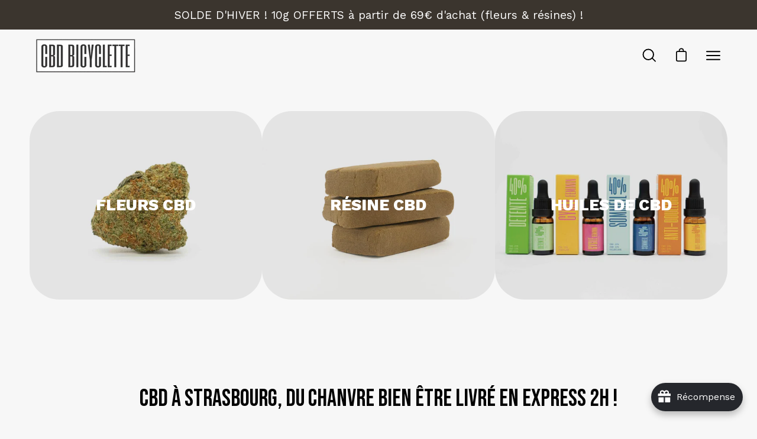

--- FILE ---
content_type: text/html; charset=utf-8
request_url: https://cbdbicyclette.fr/pages/achat-cbd-strasbourg
body_size: 85959
content:
<!doctype html>
<html class="no-js no-touch" lang="fr">
<head>
	<!-- Added by AVADA SEO Suite -->
	
	<!-- /Added by AVADA SEO Suite -->
  <!-- Meta Pixel Code -->
<script>
!function(f,b,e,v,n,t,s)
{if(f.fbq)return;n=f.fbq=function(){n.callMethod?
n.callMethod.apply(n,arguments):n.queue.push(arguments)};
if(!f._fbq)f._fbq=n;n.push=n;n.loaded=!0;n.version='2.0';
n.queue=[];t=b.createElement(e);t.async=!0;
t.src=v;s=b.getElementsByTagName(e)[0];
s.parentNode.insertBefore(t,s)}(window, document,'script',
'https://connect.facebook.net/en_US/fbevents.js');
fbq('init', '1162486625569388');
fbq('track', 'PageView');
</script>
<noscript><img height="1" width="1" style="display:none"
src="https://www.facebook.com/tr?id=1162486625569388&ev=PageView&noscript=1"
/></noscript>
<!-- End Meta Pixel Code -->
 
<meta charset="utf-8">
  <meta http-equiv='X-UA-Compatible' content='IE=edge'>
  <meta name="viewport" content="width=device-width, height=device-height, initial-scale=1.0, minimum-scale=1.0">
  <link rel="canonical" href="https://cbdbicyclette.fr/pages/achat-cbd-strasbourg" />

  <link rel="preload" as="style" href="//cbdbicyclette.fr/cdn/shop/t/38/assets/theme.css?v=69258182386637862811761043465">
  <link rel="preload" as="script" href="//cbdbicyclette.fr/cdn/shop/t/38/assets/lazysizes.min.js?v=111431644619468174291728577311">
  <link rel="preload" as="script" href="//cbdbicyclette.fr/cdn/shop/t/38/assets/vendor.js?v=88409154888791082151728577311">
  <link rel="preload" as="script" href="//cbdbicyclette.fr/cdn/shop/t/38/assets/theme.js?v=58289409401944805871728577311">
  <link rel="preload" as="image" href="//cbdbicyclette.fr/cdn/shop/t/38/assets/loading.svg?v=91665432863842511931728577311">

  <link rel="preconnect" href="https://cdn.shopify.com" crossorigin>
  <link rel="preconnect" href="https://fonts.shopify.com" crossorigin>
  <link rel="preconnect" href="https://monorail-edge.shopifysvc.com" crossorigin><link rel="shortcut icon" href="//cbdbicyclette.fr/cdn/shop/files/favicon_2c59580f-358b-4974-ba8b-e94e86c96961_32x32.png?v=1728905521" type="image/png" />
  <title>CBD Strasbourg - Cannabidiol d&#39;excellence - Livraison 2h &ndash; CBD Bicyclette</title><meta name="description" content="Découvrez notre service de livraison de CBD à vélo 7/7 dans toute la ville de Strasbourg. Commandez en ligne pour vous faire livrer fleurs et résine de CBD ou huiles de chanvre en 2h Chrono !"><link rel="preload" as="font" href="//cbdbicyclette.fr/cdn/fonts/roboto_mono/robotomono_n4.9d1649e14a644ef48a2262609c784a79a5c2c87d.woff2" type="font/woff2" crossorigin><link rel="preload" as="font" href="//cbdbicyclette.fr/cdn/fonts/karla/karla_n4.40497e07df527e6a50e58fb17ef1950c72f3e32c.woff2" type="font/woff2" crossorigin>

<meta property="og:site_name" content="CBD Bicyclette">
<meta property="og:url" content="https://cbdbicyclette.fr/pages/achat-cbd-strasbourg">
<meta property="og:title" content="CBD Strasbourg - Cannabidiol d&#39;excellence - Livraison 2h">
<meta property="og:type" content="website">
<meta property="og:description" content="Découvrez notre service de livraison de CBD à vélo 7/7 dans toute la ville de Strasbourg. Commandez en ligne pour vous faire livrer fleurs et résine de CBD ou huiles de chanvre en 2h Chrono !"><meta property="og:image" content="http://cbdbicyclette.fr/cdn/shop/files/logo-sans-carre_3968ef80-9550-4376-83dc-ff5cdb5979aa.png?v=1669668512">
  <meta property="og:image:secure_url" content="https://cbdbicyclette.fr/cdn/shop/files/logo-sans-carre_3968ef80-9550-4376-83dc-ff5cdb5979aa.png?v=1669668512">
  <meta property="og:image:width" content="1200">
  <meta property="og:image:height" content="628"><meta name="twitter:card" content="summary_large_image">
<meta name="twitter:title" content="CBD Strasbourg - Cannabidiol d&#39;excellence - Livraison 2h">
<meta name="twitter:description" content="Découvrez notre service de livraison de CBD à vélo 7/7 dans toute la ville de Strasbourg. Commandez en ligne pour vous faire livrer fleurs et résine de CBD ou huiles de chanvre en 2h Chrono !"><style data-shopify>@font-face {
  font-family: Karla;
  font-weight: 400;
  font-style: normal;
  font-display: swap;
  src: url("//cbdbicyclette.fr/cdn/fonts/karla/karla_n4.40497e07df527e6a50e58fb17ef1950c72f3e32c.woff2") format("woff2"),
       url("//cbdbicyclette.fr/cdn/fonts/karla/karla_n4.e9f6f9de321061073c6bfe03c28976ba8ce6ee18.woff") format("woff");
}

@font-face {
  font-family: "Roboto Mono";
  font-weight: 400;
  font-style: normal;
  font-display: swap;
  src: url("//cbdbicyclette.fr/cdn/fonts/roboto_mono/robotomono_n4.9d1649e14a644ef48a2262609c784a79a5c2c87d.woff2") format("woff2"),
       url("//cbdbicyclette.fr/cdn/fonts/roboto_mono/robotomono_n4.1f5c294b54ad5b669e758778fae486a733405684.woff") format("woff");
}



  @font-face {
  font-family: Karla;
  font-weight: 500;
  font-style: normal;
  font-display: swap;
  src: url("//cbdbicyclette.fr/cdn/fonts/karla/karla_n5.0f2c50ba88af8c39d2756f2fc9dfccf18f808828.woff2") format("woff2"),
       url("//cbdbicyclette.fr/cdn/fonts/karla/karla_n5.88d3e57f788ee4a41fa11fc99b9881ce077acdc2.woff") format("woff");
}




  @font-face {
  font-family: Karla;
  font-weight: 200;
  font-style: normal;
  font-display: swap;
  src: url("//cbdbicyclette.fr/cdn/fonts/karla/karla_n2.c01c6abcceb59c2dfbe53f16f2fa746054360e79.woff2") format("woff2"),
       url("//cbdbicyclette.fr/cdn/fonts/karla/karla_n2.1b2a0e8e4007556430943b5a277c57af80b4e6d6.woff") format("woff");
}




  @font-face {
  font-family: Karla;
  font-weight: 700;
  font-style: normal;
  font-display: swap;
  src: url("//cbdbicyclette.fr/cdn/fonts/karla/karla_n7.4358a847d4875593d69cfc3f8cc0b44c17b3ed03.woff2") format("woff2"),
       url("//cbdbicyclette.fr/cdn/fonts/karla/karla_n7.96e322f6d76ce794f25fa29e55d6997c3fb656b6.woff") format("woff");
}




  @font-face {
  font-family: "Roboto Mono";
  font-weight: 100;
  font-style: normal;
  font-display: swap;
  src: url("//cbdbicyclette.fr/cdn/fonts/roboto_mono/robotomono_n1.2ebefd3c89b769a9a15fbea052e360feb2f86091.woff2") format("woff2"),
       url("//cbdbicyclette.fr/cdn/fonts/roboto_mono/robotomono_n1.dd03a35029effe51a9d1142d935fd0dd58a738e0.woff") format("woff");
}




  @font-face {
  font-family: "Roboto Mono";
  font-weight: 500;
  font-style: normal;
  font-display: swap;
  src: url("//cbdbicyclette.fr/cdn/fonts/roboto_mono/robotomono_n5.29a963c13062654edff960e0fc0769528bdca7e5.woff2") format("woff2"),
       url("//cbdbicyclette.fr/cdn/fonts/roboto_mono/robotomono_n5.ba11b9a58fc32158ddb2acccd36cc62c012f4109.woff") format("woff");
}




  @font-face {
  font-family: "Roboto Mono";
  font-weight: 400;
  font-style: italic;
  font-display: swap;
  src: url("//cbdbicyclette.fr/cdn/fonts/roboto_mono/robotomono_i4.a25644e8b45c7298fd88b9667c242570c38bd16b.woff2") format("woff2"),
       url("//cbdbicyclette.fr/cdn/fonts/roboto_mono/robotomono_i4.32d315c9534af1c57f14ef0f7fed2771f356b3d5.woff") format("woff");
}




  @font-face {
  font-family: "Roboto Mono";
  font-weight: 700;
  font-style: italic;
  font-display: swap;
  src: url("//cbdbicyclette.fr/cdn/fonts/roboto_mono/robotomono_i7.c7af3ae56ec5850cf036474739742dd23e5f17b8.woff2") format("woff2"),
       url("//cbdbicyclette.fr/cdn/fonts/roboto_mono/robotomono_i7.13669ac9ea460234c8180f48b23ac09ecd4fb4a3.woff") format("woff");
}


:root {--COLOR-BUTTON-PRIMARY-BG: #3b352e;
  --COLOR-BUTTON-PRIMARY-BG-HOVER: #7c7c7c;--PRIMARY-BG-TRANSITION: background 0s linear 0s;
    --PRIMARY-BG-TRANSITION-HOVER: background 0s linear 0.3s;--COLOR-BUTTON-PRIMARY-TEXT: #fff;--COLOR-BUTTON-PRIMARY-TEXT-HOVER: #fff;--COLOR-BUTTON-PRIMARY-BORDER: rgba(0,0,0,0);--PRIMARY-BUTTON-BORDER: var(--BORDER-WIDTH) solid var(--COLOR-BUTTON-PRIMARY-BG);--COLOR-BUTTON-PRIMARY-BORDER-HOVER: rgba(0,0,0,0);--PRIMARY-BUTTON-BORDER-HOVER: var(--BORDER-WIDTH) solid var(--COLOR-BUTTON-PRIMARY-BG-HOVER);--COLOR-BUTTON-PRIMARY-FADE: rgba(59, 53, 46, 0.05);
  --COLOR-BUTTON-PRIMARY-BG-ALPHA-50: rgba(59, 53, 46, 0.5);
  --COLOR-BUTTON-PRIMARY-TEXT-ALPHA-50: rgba(255, 255, 255, 0.5);

  --COLOR-BUTTON-SECONDARY-BG: #3b352e;
  --COLOR-BUTTON-SECONDARY-BG-HOVER: #7c7c7c;--SECONDARY-BG-TRANSITION: background 0s linear 0s;
    --SECONDARY-BG-TRANSITION-HOVER: background 0s linear 0.3s;--COLOR-BUTTON-SECONDARY-TEXT: #fff;--COLOR-BUTTON-SECONDARY-TEXT-HOVER: #fff;--COLOR-BUTTON-SECONDARY-BORDER: #fff;--SECONDARY-BUTTON-BORDER: var(--BORDER-WIDTH) solid var(--COLOR-BUTTON-SECONDARY-BORDER);--COLOR-BUTTON-SECONDARY-BORDER-HOVER: #004ac7;--SECONDARY-BUTTON-BORDER-HOVER: var(--BORDER-WIDTH) solid var(--COLOR-BUTTON-SECONDARY-BORDER-HOVER);--COLOR-BUTTON-SECONDARY-TEXT-ALPHA-50: rgba(255, 255, 255, 0.5);

  --COLOR-HEADING: #000000;
  --COLOR-TEXT: #000000;
  --COLOR-TEXT-DARKEN: #000000;
  --COLOR-TEXT-LIGHTEN: #333333;
  --COLOR-TEXT-ALPHA-5: rgba(0, 0, 0, 0.05);
  --COLOR-TEXT-ALPHA-8: rgba(0, 0, 0, 0.08);
  --COLOR-TEXT-ALPHA-10: rgba(0, 0, 0, 0.1);
  --COLOR-TEXT-ALPHA-15: rgba(0, 0, 0, 0.15);
  --COLOR-TEXT-ALPHA-20: rgba(0, 0, 0, 0.2);
  --COLOR-TEXT-ALPHA-25: rgba(0, 0, 0, 0.25);
  --COLOR-TEXT-ALPHA-50: rgba(0, 0, 0, 0.5);
  --COLOR-TEXT-ALPHA-60: rgba(0, 0, 0, 0.6);
  --COLOR-TEXT-ALPHA-85: rgba(0, 0, 0, 0.85);

  --COLOR-BG: #f7f7f7;
  --COLOR-BG-ALPHA-25: rgba(247, 247, 247, 0.25);
  --COLOR-BG-ALPHA-35: rgba(247, 247, 247, 0.35);
  --COLOR-BG-ALPHA-60: rgba(247, 247, 247, 0.6);
  --COLOR-BG-ALPHA-65: rgba(247, 247, 247, 0.65);
  --COLOR-BG-ALPHA-85: rgba(247, 247, 247, 0.85);
  --COLOR-BG-OVERLAY: rgba(247, 247, 247, 0.75);
  --COLOR-BG-DARKEN: #dedede;
  --COLOR-BG-LIGHTEN-DARKEN: #dedede;
  --COLOR-BG-LIGHTEN-DARKEN-2: #c5c5c5;
  --COLOR-BG-LIGHTEN-DARKEN-3: #ababab;
  --COLOR-BG-LIGHTEN-DARKEN-4: #929292;
  --COLOR-BG-LIGHTEN-DARKEN-CONTRAST: #ababab;
  --COLOR-BG-LIGHTEN-DARKEN-CONTRAST-2: #919191;
  --COLOR-BG-LIGHTEN-DARKEN-CONTRAST-3: #777777;
  --COLOR-BG-LIGHTEN-DARKEN-CONTRAST-4: #5e5e5e;

  --COLOR-BG-ACCENT: #f7f082;

  --COLOR-INPUT-BG: #f7f7f7;

  --COLOR-ACCENT: #c2c2c2;
  --COLOR-ACCENT-TEXT: #fff;

  --COLOR-TAG-SAVING: #8db29c;
  --COLOR-TAG-SAVING-TEXT: #fff;

  --COLOR-TAG-CUSTOM: #8db29c;
  --COLOR-TAG-TEXT: #ffffff;

  --COLOR-BORDER: #000000;
  --COLOR-BORDER-ALPHA-15: rgba(0, 0, 0, 0.15);
  --COLOR-BORDER-ALPHA-30: rgba(0, 0, 0, 0.3);
  --COLOR-BORDER-ALPHA-50: rgba(0, 0, 0, 0.5);
  --COLOR-BORDER-ALPHA-65: rgba(0, 0, 0, 0.65);
  --COLOR-BORDER-LIGHTEN-DARKEN: #4d4d4d;
  --COLOR-BORDER-HAIRLINE: #efefef;

  --COLOR-WHITE-BLACK: fff;
  --COLOR-BLACK-WHITE: #000;--COLOR-DISABLED-GREY: rgba(0, 0, 0, 0.05);
  --COLOR-DISABLED-GREY-DARKEN: rgba(0, 0, 0, 0.45);
  --COLOR-ERROR: #D02E2E;
  --COLOR-ERROR-BG: #f3cbcb;
  --COLOR-SUCCESS: #56AD6A;
  --COLOR-SUCCESS-BG: #ECFEF0;
  --COLOR-WARN: #ECBD5E;
  --COLOR-TRANSPARENT: rgba(255, 255, 255, 0);
  --COLOR-WHITE: #fff;
  --COLOR-WHITE-ALPHA-50: rgba(255, 255, 255, 0.5);
  --COLOR-WHITE-ALPHA-60: rgba(255, 255, 255, 0.6);
  --COLOR-BLACK: #000;
  --COLOR-BLACK-ALPHA-20: rgba(0, 0, 0, 0.2);
  --COLOR-BLACK-ALPHA-50: rgba(0, 0, 0, 0.5);
  --COLOR-BLACK-ALPHA-60: rgba(0, 0, 0, 0.6);--FONT-STACK-BODY: "Roboto Mono", monospace;
  --FONT-STYLE-BODY: normal;
  --FONT-STYLE-BODY-ITALIC: italic;
  --FONT-ADJUST-BODY: 1.0;

  --FONT-WEIGHT-BODY: 400;
  --FONT-WEIGHT-BODY-LIGHT: 100;
  --FONT-WEIGHT-BODY-MEDIUM: 700;
  --FONT-WEIGHT-BODY-BOLD: 500;

  --FONT-STACK-HEADING: Karla, sans-serif;
  --FONT-STYLE-HEADING: normal;
  --FONT-STYLE-HEADING-ITALIC: italic;
  --FONT-ADJUST-HEADING: 1.0;

  --FONT-WEIGHT-HEADING: 400;
  --FONT-WEIGHT-HEADING-LIGHT: 200;
  --FONT-WEIGHT-HEADING-MEDIUM: 700;
  --FONT-WEIGHT-HEADING-BOLD: 500;

  --FONT-STACK-NAV: "Roboto Mono", monospace;
  --FONT-STYLE-NAV: normal;
  --FONT-STYLE-NAV-ITALIC: italic;
  --FONT-ADJUST-NAV: 0.85;

  --FONT-WEIGHT-NAV: 400;
  --FONT-WEIGHT-NAV-LIGHT: 100;
  --FONT-WEIGHT-NAV-MEDIUM: 700;
  --FONT-WEIGHT-NAV-BOLD: 500;

  --FONT-STACK-BUTTON: "Roboto Mono", monospace;
  --FONT-STYLE-BUTTON: normal;
  --FONT-STYLE-BUTTON-ITALIC: italic;
  --FONT-ADJUST-BUTTON: 0.9;

  --FONT-WEIGHT-BUTTON: 400;
  --FONT-WEIGHT-BUTTON-MEDIUM: 700;
  --FONT-WEIGHT-BUTTON-BOLD: 500;

  --FONT-STACK-SUBHEADING: "Roboto Mono", monospace;
  --FONT-STYLE-SUBHEADING: normal;
  --FONT-STYLE-SUBHEADING-ITALIC: italic;
  --FONT-ADJUST-SUBHEADING: 1.0;

  --FONT-WEIGHT-SUBHEADING: 400;
  --FONT-WEIGHT-SUBHEADING-LIGHT: 100;
  --FONT-WEIGHT-SUBHEADING-MEDIUM: 700;
  --FONT-WEIGHT-SUBHEADING-BOLD: 500;

  --LETTER-SPACING-SUBHEADING: 0.0em;
  --LETTER-SPACING-BUTTON: 0.0em;

  --BUTTON-TEXT-CAPS: none;
  --SUBHEADING-TEXT-CAPS: none;--FONT-SIZE-INPUT: 1.0rem;--RADIUS: 8px;
  --RADIUS-SMALL: 8px;
  --RADIUS-TINY: 8px;
  --RADIUS-BADGE: 3px;
  --RADIUS-CHECKBOX: 3px;
  --RADIUS-TEXTAREA: 8px;--PRODUCT-MEDIA-PADDING-TOP: 110.0%;--BORDER-WIDTH: 1px;--SITE-WIDTH: 1440px;
  --SITE-WIDTH-NARROW: 840px;--loading-svg: url( "//cbdbicyclette.fr/cdn/shop/t/38/assets/loading.svg?v=91665432863842511931728577311" );
  --icon-check: url( "//cbdbicyclette.fr/cdn/shop/t/38/assets/icon-check.svg?v=175316081881880408121728577311" );
  --icon-close: url( "//cbdbicyclette.fr/cdn/shop/t/38/assets/icon-close.svg?v=152460236205633315831728577311" );
  --icon-zoom-in: url( "//cbdbicyclette.fr/cdn/shop/t/38/assets/icon-zoom-in.svg?v=157433013461716915331728577311" );
  --icon-zoom-out: url( "//cbdbicyclette.fr/cdn/shop/t/38/assets/icon-zoom-out.svg?v=164909107869959372931728577311" );--collection-sticky-bar-height: 0;
  --collection-image-padding-top: 60%;

  --drawer-width: 400px;
  --drawer-transition: transform 0.4s cubic-bezier(0.46, 0.01, 0.32, 1);--full-height: 100vh;
  --header-height: 60px;
  --content-full: calc(100vh - var(--header-height));
  --announcement-height: 0px;--gutter: 60px;
  --gutter-mobile: 20px;
  --grid-gutter: 20px;--inner: 20px;
  --inner-tablet: 18px;
  --inner-mobile: 16px;--grid: repeat(3, minmax(0, 1fr));
  --grid-tablet: repeat(2, minmax(0, 1fr));
  --grid-mobile: repeat(2, minmax(0, 1fr));
  --megamenu-grid: repeat(4, minmax(0, 1fr));
  --grid-row: 1 / span 3;--scrollbar-width: 0px;--overlay: #000;
  --overlay-opacity: 1;--swatch-width: 40px;
  --swatch-height: 20px;
  --swatch-size: 42px;

  
  --move-offset: 20px;

  
  --autoplay-speed: 2200ms;

  

    --filter-bg: 1.0;
    --product-filter-bg: 1.0;}</style><link href="//cbdbicyclette.fr/cdn/shop/t/38/assets/theme.css?v=69258182386637862811761043465" rel="stylesheet" type="text/css" media="all" /><script type="text/javascript">
    if (window.MSInputMethodContext && document.documentMode) {
      var scripts = document.getElementsByTagName('script')[0];
      var polyfill = document.createElement("script");
      polyfill.defer = true;
      polyfill.src = "//cbdbicyclette.fr/cdn/shop/t/38/assets/ie11.js?v=164037955086922138091728577311";

      scripts.parentNode.insertBefore(polyfill, scripts);

      document.documentElement.classList.add('ie11');
    } else {
      document.documentElement.className = document.documentElement.className.replace('no-js', 'js');
    }

    document.addEventListener('lazyloaded', (e) => {
      const lazyImage = e.target.parentNode;
      if (lazyImage.classList.contains('lazy-image')) {
        // Wait for the fade in images animation to complete
        setTimeout(() => {
          lazyImage.style.backgroundImage = 'none';
        }, 500);
      }
    });

    let root = '/';
    if (root[root.length - 1] !== '/') {
      root = `${root}/`;
    }

    window.theme = {
      assets: {
        photoswipe: '//cbdbicyclette.fr/cdn/shop/t/38/assets/photoswipe.js?v=108660782622152556431728577311',
        smoothscroll: '//cbdbicyclette.fr/cdn/shop/t/38/assets/smoothscroll.js?v=37906625415260927261728577311',
        no_image: "//cbdbicyclette.fr/cdn/shopifycloud/storefront/assets/no-image-2048-a2addb12_1024x.gif",
        swatches: '//cbdbicyclette.fr/cdn/shop/t/38/assets/swatches.json?v=108341084980828767351728577311',
        base: "//cbdbicyclette.fr/cdn/shop/t/38/assets/"
      },
      routes: {
        root: root,
        cart_url: "\/cart",
        cart_add_url: "\/cart\/add",
        cart_change_url: "\/cart\/change",
        shop_url: "https:\/\/cbdbicyclette.fr",
        search_url: "\/search",
        product_recommendations_url: "\/recommendations\/products"
      },
      strings: {
        add_to_cart: "Ajouter au panier",
        cart_acceptance_error: "Vous devez accepter nos termes et conditions.",
        cart_empty: "Votre panier est actuellement vide.",
        cart_price: "Prix",
        cart_quantity: "Quantité",
        cart_items_one: "{{ count }} Objet",
        cart_items_many: "{{ count }} Objets",
        cart_title: "Le panier",
        cart_total: "Totale",
        continue_shopping: "Continuer vos achats",
        free: "Gratuit",
        limit_error: "Désolé, il semble que nous n’ayons pas assez de ce produit.",
        no_results: "Aucun résultat trouvé",
        preorder: "Pré-commander",
        remove: "Retirer",
        results_one: " résultat",
        results_other: " résultats",
        sale_badge_text: "En Solde",
        saving_badge: "Économisez {{ discount }}",
        saving_up_to_badge: "Économisez jusqu'à {{ discount }}",
        sold_out: "Épuisé",
        subscription: "Abonnement",
        unavailable: "Indisponible",
        unit_price_label: "Prix ​​unitaire",
        unit_price_separator: "par",
        view_all: "Tous",
        zero_qty_error: "La quantité doit être supérieur à 0.",
        delete_confirm: "Êtes-vous certain(e) de vouloir supprimer cette adresse ?",
        newsletter_product_availability: "Prévenez-moi quand il est disponible"
      },
      icons: {
        plus: '<svg aria-hidden="true" focusable="false" role="presentation" class="icon icon-toggle-plus" viewBox="0 0 19 20"><path d="M10.725 11.02h6.671c.566 0 1.03-.506 1.03-1.072 0-.565-.464-1.07-1.03-1.07h-6.67V2.27c0-.565-.506-1.029-1.072-1.029-.566 0-1.071.464-1.071 1.03v6.605h-6.63c-.566 0-1.029.506-1.029 1.071 0 .566.463 1.072 1.029 1.072h6.63v6.695c0 .566.505 1.03 1.07 1.03.566 0 1.072-.464 1.072-1.03V11.02z"/></svg>',
        minus: '<svg aria-hidden="true" focusable="false" role="presentation" class="icon icon-toggle-minus" viewBox="0 0 19 20"><path d="M10.725 11.02h6.671c.566 0 1.03-.506 1.03-1.072 0-.565-.464-1.07-1.03-1.07H1.953c-.566 0-1.029.505-1.029 1.07 0 .566.463 1.072 1.029 1.072h8.772z"/></svg>',
        close: '<svg aria-hidden="true" focusable="false" role="presentation" class="icon icon-close" viewBox="0 0 25 25"><path d="M11.374 12.167L1.236 22.304a1.09 1.09 0 001.543 1.543L12.917 13.71l10.137 10.138a1.09 1.09 0 001.543-1.543L14.46 12.167 24.597 2.029A1.09 1.09 0 0023.054.486L12.917 10.624 2.779.486A1.09 1.09 0 001.236 2.03l10.138 10.138z"/></svg>',
        closeSmall: '<svg aria-hidden="true" focusable="false" role="presentation" class="icon icon-close-small" viewBox="0 0 20 20"><path d="M15.89 14.696l-4.734-4.734 4.717-4.717c.4-.4.37-1.085-.03-1.485s-1.085-.43-1.485-.03L9.641 8.447 4.97 3.776c-.4-.4-1.085-.37-1.485.03s-.43 1.085-.03 1.485l4.671 4.671-4.688 4.688c-.4.4-.37 1.085.03 1.485s1.085.43 1.485.03l4.688-4.687 4.734 4.734c.4.4 1.085.37 1.485-.03s.43-1.085.03-1.485z"/></svg>'
      },
      settings: {
        animations: false,
        cartType: "drawer",
        enableAcceptTerms: false,
        enableInfinityScroll: false,
        enablePaymentButton: true,
        gridImageSize: "contain",
        gridImageAspectRatio: 1.1,
        mobileMenuBehaviour: "link",
        productGridHover: "none",
        savingBadgeType: "percentage",
        showSaleBadge: true,
        showSoldBadge: true,
        showSavingBadge: false,
        quickBuy: "none",
        currency_code_enable: false,
        hideInventoryCount: true,
      },
      sizes: {
        mobile: 480,
        small: 768,
        large: 1024,
        widescreen: 1440
      },
      moneyFormat: "{{amount_with_comma_separator}}€",
      moneyWithCurrencyFormat: "{{amount_with_comma_separator}}€",
      info: {
        name: 'Palo Alto'
      },
      version: '4.4.1'
    };
    window.lazySizesConfig = window.lazySizesConfig || {};
    window.lazySizesConfig.preloadAfterLoad = true;
    window.PaloAlto = window.PaloAlto || {};
    window.slate = window.slate || {};
    window.isHeaderTransparent = false;
    window.initialHeaderHeight = 60;
    window.lastWindowWidth = window.innerWidth || document.documentElement.clientWidth;
  </script>
  <script src="//cbdbicyclette.fr/cdn/shop/t/38/assets/lazysizes.min.js?v=111431644619468174291728577311" async="async"></script><script src="//cbdbicyclette.fr/cdn/shop/t/38/assets/vendor.js?v=88409154888791082151728577311" defer="defer"></script>
  <script src="//cbdbicyclette.fr/cdn/shop/t/38/assets/theme.js?v=58289409401944805871728577311" defer="defer"></script>

  <script>window.performance && window.performance.mark && window.performance.mark('shopify.content_for_header.start');</script><meta id="shopify-digital-wallet" name="shopify-digital-wallet" content="/33201520779/digital_wallets/dialog">
<script async="async" src="/checkouts/internal/preloads.js?locale=fr-FR"></script>
<script id="shopify-features" type="application/json">{"accessToken":"1e5338a46b9a1e19d550debde208f558","betas":["rich-media-storefront-analytics"],"domain":"cbdbicyclette.fr","predictiveSearch":true,"shopId":33201520779,"locale":"fr"}</script>
<script>var Shopify = Shopify || {};
Shopify.shop = "cbd-bicyclette.myshopify.com";
Shopify.locale = "fr";
Shopify.currency = {"active":"EUR","rate":"1.0"};
Shopify.country = "FR";
Shopify.theme = {"name":"Palo-alto-URBAN-V2","id":172460605763,"schema_name":"Palo Alto","schema_version":"4.4.1","theme_store_id":777,"role":"main"};
Shopify.theme.handle = "null";
Shopify.theme.style = {"id":null,"handle":null};
Shopify.cdnHost = "cbdbicyclette.fr/cdn";
Shopify.routes = Shopify.routes || {};
Shopify.routes.root = "/";</script>
<script type="module">!function(o){(o.Shopify=o.Shopify||{}).modules=!0}(window);</script>
<script>!function(o){function n(){var o=[];function n(){o.push(Array.prototype.slice.apply(arguments))}return n.q=o,n}var t=o.Shopify=o.Shopify||{};t.loadFeatures=n(),t.autoloadFeatures=n()}(window);</script>
<script id="shop-js-analytics" type="application/json">{"pageType":"page"}</script>
<script defer="defer" async type="module" src="//cbdbicyclette.fr/cdn/shopifycloud/shop-js/modules/v2/client.init-shop-cart-sync_DyYWCJny.fr.esm.js"></script>
<script defer="defer" async type="module" src="//cbdbicyclette.fr/cdn/shopifycloud/shop-js/modules/v2/chunk.common_BDBm0ZZC.esm.js"></script>
<script type="module">
  await import("//cbdbicyclette.fr/cdn/shopifycloud/shop-js/modules/v2/client.init-shop-cart-sync_DyYWCJny.fr.esm.js");
await import("//cbdbicyclette.fr/cdn/shopifycloud/shop-js/modules/v2/chunk.common_BDBm0ZZC.esm.js");

  window.Shopify.SignInWithShop?.initShopCartSync?.({"fedCMEnabled":true,"windoidEnabled":true});

</script>
<script>(function() {
  var isLoaded = false;
  function asyncLoad() {
    if (isLoaded) return;
    isLoaded = true;
    var urls = ["https:\/\/d1564fddzjmdj5.cloudfront.net\/initializercolissimo.js?app_name=happycolissimo\u0026cloud=d1564fddzjmdj5.cloudfront.net\u0026shop=cbd-bicyclette.myshopify.com","\/\/cdn.shopify.com\/proxy\/c4c6877fb32483510bb0c49f53f64d5449ef118c5d01c489af3152e2f896b395\/api.goaffpro.com\/loader.js?shop=cbd-bicyclette.myshopify.com\u0026sp-cache-control=cHVibGljLCBtYXgtYWdlPTkwMA","\/\/cdn.shopify.com\/proxy\/78b579728657f639e4871cf152466207197732b030fb834d81e28ec06e1a22b1\/cdn.bogos.io\/script_tag\/secomapp.scripttag.js?shop=cbd-bicyclette.myshopify.com\u0026sp-cache-control=cHVibGljLCBtYXgtYWdlPTkwMA","https:\/\/joy.avada.io\/scripttag\/avada-joy-tracking.min.js?shop=cbd-bicyclette.myshopify.com"];
    for (var i = 0; i < urls.length; i++) {
      var s = document.createElement('script');
      s.type = 'text/javascript';
      s.async = true;
      s.src = urls[i];
      var x = document.getElementsByTagName('script')[0];
      x.parentNode.insertBefore(s, x);
    }
  };
  if(window.attachEvent) {
    window.attachEvent('onload', asyncLoad);
  } else {
    window.addEventListener('load', asyncLoad, false);
  }
})();</script>
<script id="__st">var __st={"a":33201520779,"offset":3600,"reqid":"44918c05-f211-4739-9aca-c09bc6f8c65c-1768861681","pageurl":"cbdbicyclette.fr\/pages\/achat-cbd-strasbourg","s":"pages-102541918433","u":"8c64e1f971f4","p":"page","rtyp":"page","rid":102541918433};</script>
<script>window.ShopifyPaypalV4VisibilityTracking = true;</script>
<script id="captcha-bootstrap">!function(){'use strict';const t='contact',e='account',n='new_comment',o=[[t,t],['blogs',n],['comments',n],[t,'customer']],c=[[e,'customer_login'],[e,'guest_login'],[e,'recover_customer_password'],[e,'create_customer']],r=t=>t.map((([t,e])=>`form[action*='/${t}']:not([data-nocaptcha='true']) input[name='form_type'][value='${e}']`)).join(','),a=t=>()=>t?[...document.querySelectorAll(t)].map((t=>t.form)):[];function s(){const t=[...o],e=r(t);return a(e)}const i='password',u='form_key',d=['recaptcha-v3-token','g-recaptcha-response','h-captcha-response',i],f=()=>{try{return window.sessionStorage}catch{return}},m='__shopify_v',_=t=>t.elements[u];function p(t,e,n=!1){try{const o=window.sessionStorage,c=JSON.parse(o.getItem(e)),{data:r}=function(t){const{data:e,action:n}=t;return t[m]||n?{data:e,action:n}:{data:t,action:n}}(c);for(const[e,n]of Object.entries(r))t.elements[e]&&(t.elements[e].value=n);n&&o.removeItem(e)}catch(o){console.error('form repopulation failed',{error:o})}}const l='form_type',E='cptcha';function T(t){t.dataset[E]=!0}const w=window,h=w.document,L='Shopify',v='ce_forms',y='captcha';let A=!1;((t,e)=>{const n=(g='f06e6c50-85a8-45c8-87d0-21a2b65856fe',I='https://cdn.shopify.com/shopifycloud/storefront-forms-hcaptcha/ce_storefront_forms_captcha_hcaptcha.v1.5.2.iife.js',D={infoText:'Protégé par hCaptcha',privacyText:'Confidentialité',termsText:'Conditions'},(t,e,n)=>{const o=w[L][v],c=o.bindForm;if(c)return c(t,g,e,D).then(n);var r;o.q.push([[t,g,e,D],n]),r=I,A||(h.body.append(Object.assign(h.createElement('script'),{id:'captcha-provider',async:!0,src:r})),A=!0)});var g,I,D;w[L]=w[L]||{},w[L][v]=w[L][v]||{},w[L][v].q=[],w[L][y]=w[L][y]||{},w[L][y].protect=function(t,e){n(t,void 0,e),T(t)},Object.freeze(w[L][y]),function(t,e,n,w,h,L){const[v,y,A,g]=function(t,e,n){const i=e?o:[],u=t?c:[],d=[...i,...u],f=r(d),m=r(i),_=r(d.filter((([t,e])=>n.includes(e))));return[a(f),a(m),a(_),s()]}(w,h,L),I=t=>{const e=t.target;return e instanceof HTMLFormElement?e:e&&e.form},D=t=>v().includes(t);t.addEventListener('submit',(t=>{const e=I(t);if(!e)return;const n=D(e)&&!e.dataset.hcaptchaBound&&!e.dataset.recaptchaBound,o=_(e),c=g().includes(e)&&(!o||!o.value);(n||c)&&t.preventDefault(),c&&!n&&(function(t){try{if(!f())return;!function(t){const e=f();if(!e)return;const n=_(t);if(!n)return;const o=n.value;o&&e.removeItem(o)}(t);const e=Array.from(Array(32),(()=>Math.random().toString(36)[2])).join('');!function(t,e){_(t)||t.append(Object.assign(document.createElement('input'),{type:'hidden',name:u})),t.elements[u].value=e}(t,e),function(t,e){const n=f();if(!n)return;const o=[...t.querySelectorAll(`input[type='${i}']`)].map((({name:t})=>t)),c=[...d,...o],r={};for(const[a,s]of new FormData(t).entries())c.includes(a)||(r[a]=s);n.setItem(e,JSON.stringify({[m]:1,action:t.action,data:r}))}(t,e)}catch(e){console.error('failed to persist form',e)}}(e),e.submit())}));const S=(t,e)=>{t&&!t.dataset[E]&&(n(t,e.some((e=>e===t))),T(t))};for(const o of['focusin','change'])t.addEventListener(o,(t=>{const e=I(t);D(e)&&S(e,y())}));const B=e.get('form_key'),M=e.get(l),P=B&&M;t.addEventListener('DOMContentLoaded',(()=>{const t=y();if(P)for(const e of t)e.elements[l].value===M&&p(e,B);[...new Set([...A(),...v().filter((t=>'true'===t.dataset.shopifyCaptcha))])].forEach((e=>S(e,t)))}))}(h,new URLSearchParams(w.location.search),n,t,e,['guest_login'])})(!0,!0)}();</script>
<script integrity="sha256-4kQ18oKyAcykRKYeNunJcIwy7WH5gtpwJnB7kiuLZ1E=" data-source-attribution="shopify.loadfeatures" defer="defer" src="//cbdbicyclette.fr/cdn/shopifycloud/storefront/assets/storefront/load_feature-a0a9edcb.js" crossorigin="anonymous"></script>
<script data-source-attribution="shopify.dynamic_checkout.dynamic.init">var Shopify=Shopify||{};Shopify.PaymentButton=Shopify.PaymentButton||{isStorefrontPortableWallets:!0,init:function(){window.Shopify.PaymentButton.init=function(){};var t=document.createElement("script");t.src="https://cbdbicyclette.fr/cdn/shopifycloud/portable-wallets/latest/portable-wallets.fr.js",t.type="module",document.head.appendChild(t)}};
</script>
<script data-source-attribution="shopify.dynamic_checkout.buyer_consent">
  function portableWalletsHideBuyerConsent(e){var t=document.getElementById("shopify-buyer-consent"),n=document.getElementById("shopify-subscription-policy-button");t&&n&&(t.classList.add("hidden"),t.setAttribute("aria-hidden","true"),n.removeEventListener("click",e))}function portableWalletsShowBuyerConsent(e){var t=document.getElementById("shopify-buyer-consent"),n=document.getElementById("shopify-subscription-policy-button");t&&n&&(t.classList.remove("hidden"),t.removeAttribute("aria-hidden"),n.addEventListener("click",e))}window.Shopify?.PaymentButton&&(window.Shopify.PaymentButton.hideBuyerConsent=portableWalletsHideBuyerConsent,window.Shopify.PaymentButton.showBuyerConsent=portableWalletsShowBuyerConsent);
</script>
<script data-source-attribution="shopify.dynamic_checkout.cart.bootstrap">document.addEventListener("DOMContentLoaded",(function(){function t(){return document.querySelector("shopify-accelerated-checkout-cart, shopify-accelerated-checkout")}if(t())Shopify.PaymentButton.init();else{new MutationObserver((function(e,n){t()&&(Shopify.PaymentButton.init(),n.disconnect())})).observe(document.body,{childList:!0,subtree:!0})}}));
</script>
<script id='scb4127' type='text/javascript' async='' src='https://cbdbicyclette.fr/cdn/shopifycloud/privacy-banner/storefront-banner.js'></script>
<script>window.performance && window.performance.mark && window.performance.mark('shopify.content_for_header.end');</script>






<script type="text/javascript">
    (function(c,l,a,r,i,t,y){
        c[a]=c[a]||function(){(c[a].q=c[a].q||[]).push(arguments)};
        t=l.createElement(r);t.async=1;t.src="https://www.clarity.ms/tag/"+i;
        y=l.getElementsByTagName(r)[0];y.parentNode.insertBefore(t,y);
    })(window, document, "clarity", "script", "rivy893kao");
</script>
  
<!-- BEGIN app block: shopify://apps/fontify/blocks/app-embed/334490e2-2153-4a2e-a452-e90bdeffa3cc --><link rel="preconnect" href="https://cdn.nitroapps.co" crossorigin=""><!-- shop nitro_fontify metafields --><link rel="preconnect" href="https://fonts.googleapis.com">
                     
            <link rel="stylesheet" href="https://fonts.googleapis.com/css2?family=Bebas+Neue:wght@400&display=swap" />
            <link rel="prefetch" href="https://fonts.googleapis.com/css2?family=Bebas+Neue:wght@400&display=swap" as="style" />
                     
                     
            <link rel="stylesheet" href="https://fonts.googleapis.com/css2?family=Work+Sans:ital,wght@0,100;0,200;0,300;0,400;0,500;0,600;0,700;0,800;0,900;1,100;1,200;1,300;1,400;1,500;1,600;1,700;1,800;1,900&display=swap" />
            <link rel="prefetch" href="https://fonts.googleapis.com/css2?family=Work+Sans:ital,wght@0,100;0,200;0,300;0,400;0,500;0,600;0,700;0,800;0,900;1,100;1,200;1,300;1,400;1,500;1,600;1,700;1,800;1,900&display=swap" as="style" />
                     
        <style type="text/css" id="nitro-fontify" >
				 
		 
					h1,h2,h3,h4,h5,h6,.section__heading.h2,.rich-text__heading.h2,.text-highlight__break{
				font-family: 'Bebas Neue' ;
				
			}
		 
					 
		 
					p,a,li,.accordion__item__title__text,.list-collections__item__title{
				font-family: 'Work Sans' !important;
				
			}
		 
	</style>
<script>
    console.log(null);
    console.log(null);
  </script><script
  type="text/javascript"
  id="fontify-scripts"
>
  
  (function () {
    // Prevent duplicate execution
    if (window.fontifyScriptInitialized) {
      return;
    }
    window.fontifyScriptInitialized = true;

    if (window.opener) {
      // Remove existing listener if any before adding new one
      if (window.fontifyMessageListener) {
        window.removeEventListener('message', window.fontifyMessageListener, false);
      }

      function watchClosedWindow() {
        let itv = setInterval(function () {
          if (!window.opener || window.opener.closed) {
            clearInterval(itv);
            window.close();
          }
        }, 1000);
      }

      // Helper function to inject scripts and links from vite-tag content
      function injectScript(encodedContent) {
        

        // Decode HTML entities
        const tempTextarea = document.createElement('textarea');
        tempTextarea.innerHTML = encodedContent;
        const viteContent = tempTextarea.value;

        // Parse HTML content
        const tempDiv = document.createElement('div');
        tempDiv.innerHTML = viteContent;

        // Track duplicates within tempDiv only
        const scriptIds = new Set();
        const scriptSrcs = new Set();
        const linkKeys = new Set();

        // Helper to clone element attributes
        function cloneAttributes(source, target) {
          Array.from(source.attributes).forEach(function(attr) {
            if (attr.name === 'crossorigin') {
              target.crossOrigin = attr.value;
            } else {
              target.setAttribute(attr.name, attr.value);
            }
          });
          if (source.textContent) {
            target.textContent = source.textContent;
          }
        }

        // Inject scripts (filter duplicates within tempDiv)
        tempDiv.querySelectorAll('script').forEach(function(script) {
          const scriptId = script.getAttribute('id');
          const scriptSrc = script.getAttribute('src');

          // Skip if duplicate in tempDiv
          if ((scriptId && scriptIds.has(scriptId)) || (scriptSrc && scriptSrcs.has(scriptSrc))) {
            return;
          }

          // Track script
          if (scriptId) scriptIds.add(scriptId);
          if (scriptSrc) scriptSrcs.add(scriptSrc);

          // Clone and inject
          const newScript = document.createElement('script');
          cloneAttributes(script, newScript);

          document.head.appendChild(newScript);
        });

        // Inject links (filter duplicates within tempDiv)
        tempDiv.querySelectorAll('link').forEach(function(link) {
          const linkHref = link.getAttribute('href');
          const linkRel = link.getAttribute('rel') || '';
          const key = linkHref + '|' + linkRel;

          // Skip if duplicate in tempDiv
          if (linkHref && linkKeys.has(key)) {
            return;
          }

          // Track link
          if (linkHref) linkKeys.add(key);

          // Clone and inject
          const newLink = document.createElement('link');
          cloneAttributes(link, newLink);
          document.head.appendChild(newLink);
        });
      }

      // Function to apply preview font data


      function receiveMessage(event) {
        watchClosedWindow();
        if (event.data.action == 'fontify_ready') {
          console.log('fontify_ready');
          injectScript(`&lt;!-- BEGIN app snippet: vite-tag --&gt;


  &lt;script src=&quot;https://cdn.shopify.com/extensions/019bafe3-77e1-7e6a-87b2-cbeff3e5cd6f/fontify-polaris-11/assets/main-B3V8Mu2P.js&quot; type=&quot;module&quot; crossorigin=&quot;anonymous&quot;&gt;&lt;/script&gt;

&lt;!-- END app snippet --&gt;
  &lt;!-- BEGIN app snippet: vite-tag --&gt;


  &lt;link href=&quot;//cdn.shopify.com/extensions/019bafe3-77e1-7e6a-87b2-cbeff3e5cd6f/fontify-polaris-11/assets/main-GVRB1u2d.css&quot; rel=&quot;stylesheet&quot; type=&quot;text/css&quot; media=&quot;all&quot; /&gt;

&lt;!-- END app snippet --&gt;
`);

        } else if (event.data.action == 'font_audit_ready') {
          injectScript(`&lt;!-- BEGIN app snippet: vite-tag --&gt;


  &lt;script src=&quot;https://cdn.shopify.com/extensions/019bafe3-77e1-7e6a-87b2-cbeff3e5cd6f/fontify-polaris-11/assets/audit-DDeWPAiq.js&quot; type=&quot;module&quot; crossorigin=&quot;anonymous&quot;&gt;&lt;/script&gt;

&lt;!-- END app snippet --&gt;
  &lt;!-- BEGIN app snippet: vite-tag --&gt;


  &lt;link href=&quot;//cdn.shopify.com/extensions/019bafe3-77e1-7e6a-87b2-cbeff3e5cd6f/fontify-polaris-11/assets/audit-CNr6hPle.css&quot; rel=&quot;stylesheet&quot; type=&quot;text/css&quot; media=&quot;all&quot; /&gt;

&lt;!-- END app snippet --&gt;
`);

        } else if (event.data.action == 'preview_font_data') {
          const fontData = event?.data || null;
          window.fontifyPreviewData = fontData;
          injectScript(`&lt;!-- BEGIN app snippet: vite-tag --&gt;


  &lt;script src=&quot;https://cdn.shopify.com/extensions/019bafe3-77e1-7e6a-87b2-cbeff3e5cd6f/fontify-polaris-11/assets/preview-CH6oXAfY.js&quot; type=&quot;module&quot; crossorigin=&quot;anonymous&quot;&gt;&lt;/script&gt;

&lt;!-- END app snippet --&gt;
`);
        }
      }

      // Store reference to listener for cleanup
      window.fontifyMessageListener = receiveMessage;
      window.addEventListener('message', receiveMessage, false);

      // Send init message when window is opened from opener
      if (window.opener) {
        window.opener.postMessage({ action: `${window.name}_init`, data: JSON.parse(JSON.stringify({})) }, '*');
      }
    }
  })();
</script>


<!-- END app block --><!-- BEGIN app block: shopify://apps/judge-me-reviews/blocks/judgeme_core/61ccd3b1-a9f2-4160-9fe9-4fec8413e5d8 --><!-- Start of Judge.me Core -->






<link rel="dns-prefetch" href="https://cdnwidget.judge.me">
<link rel="dns-prefetch" href="https://cdn.judge.me">
<link rel="dns-prefetch" href="https://cdn1.judge.me">
<link rel="dns-prefetch" href="https://api.judge.me">

<script data-cfasync='false' class='jdgm-settings-script'>window.jdgmSettings={"pagination":5,"disable_web_reviews":true,"badge_no_review_text":"Aucun avis","badge_n_reviews_text":"{{ n }} avis","hide_badge_preview_if_no_reviews":true,"badge_hide_text":false,"enforce_center_preview_badge":false,"widget_title":"Avis Clients","widget_open_form_text":"Écrire un avis","widget_close_form_text":"Annuler l'avis","widget_refresh_page_text":"Actualiser la page","widget_summary_text":"Basé sur {{ number_of_reviews }} avis","widget_no_review_text":"Soyez le premier à écrire un avis","widget_name_field_text":"Nom d'affichage","widget_verified_name_field_text":"Nom vérifié (public)","widget_name_placeholder_text":"Nom d'affichage","widget_required_field_error_text":"Ce champ est obligatoire.","widget_email_field_text":"Adresse email","widget_verified_email_field_text":"Email vérifié (privé, ne peut pas être modifié)","widget_email_placeholder_text":"Votre adresse email","widget_email_field_error_text":"Veuillez entrer une adresse email valide.","widget_rating_field_text":"Évaluation","widget_review_title_field_text":"Titre de l'avis","widget_review_title_placeholder_text":"Donnez un titre à votre avis","widget_review_body_field_text":"Contenu de l'avis","widget_review_body_placeholder_text":"Commencez à écrire ici...","widget_pictures_field_text":"Photo/Vidéo (facultatif)","widget_submit_review_text":"Soumettre l'avis","widget_submit_verified_review_text":"Soumettre un avis vérifié","widget_submit_success_msg_with_auto_publish":"Merci ! Veuillez actualiser la page dans quelques instants pour voir votre avis. Vous pouvez supprimer ou modifier votre avis en vous connectant à \u003ca href='https://judge.me/login' target='_blank' rel='nofollow noopener'\u003eJudge.me\u003c/a\u003e","widget_submit_success_msg_no_auto_publish":"Merci ! Votre avis sera publié dès qu'il sera approuvé par l'administrateur de la boutique. Vous pouvez supprimer ou modifier votre avis en vous connectant à \u003ca href='https://judge.me/login' target='_blank' rel='nofollow noopener'\u003eJudge.me\u003c/a\u003e","widget_show_default_reviews_out_of_total_text":"Affichage de {{ n_reviews_shown }} sur {{ n_reviews }} avis.","widget_show_all_link_text":"Tout afficher","widget_show_less_link_text":"Afficher moins","widget_author_said_text":"{{ reviewer_name }} a dit :","widget_days_text":"il y a {{ n }} jour/jours","widget_weeks_text":"il y a {{ n }} semaine/semaines","widget_months_text":"il y a {{ n }} mois","widget_years_text":"il y a {{ n }} an/ans","widget_yesterday_text":"Hier","widget_today_text":"Aujourd'hui","widget_replied_text":"\u003e\u003e {{ shop_name }} a répondu :","widget_read_more_text":"Lire plus","widget_reviewer_name_as_initial":"last_initial","widget_rating_filter_color":"","widget_rating_filter_see_all_text":"Voir tous les avis","widget_sorting_most_recent_text":"Plus récents","widget_sorting_highest_rating_text":"Meilleures notes","widget_sorting_lowest_rating_text":"Notes les plus basses","widget_sorting_with_pictures_text":"Uniquement les photos","widget_sorting_most_helpful_text":"Plus utiles","widget_open_question_form_text":"Poser une question","widget_reviews_subtab_text":"Avis","widget_questions_subtab_text":"Questions","widget_question_label_text":"Question","widget_answer_label_text":"Réponse","widget_question_placeholder_text":"Écrivez votre question ici","widget_submit_question_text":"Soumettre la question","widget_question_submit_success_text":"Merci pour votre question ! Nous vous notifierons dès qu'elle aura une réponse.","verified_badge_text":"Vérifié","verified_badge_bg_color":"#3B352E","verified_badge_text_color":"","verified_badge_placement":"left-of-reviewer-name","widget_review_max_height":"","widget_hide_border":false,"widget_social_share":false,"widget_thumb":false,"widget_review_location_show":false,"widget_location_format":"country_iso_code","all_reviews_include_out_of_store_products":true,"all_reviews_out_of_store_text":"(hors boutique)","all_reviews_pagination":100,"all_reviews_product_name_prefix_text":"à propos de","enable_review_pictures":true,"enable_question_anwser":false,"widget_theme":"carousel","review_date_format":"dd/mm/yyyy","default_sort_method":"highest-rating","widget_product_reviews_subtab_text":"Avis Produits","widget_shop_reviews_subtab_text":"Avis Boutique","widget_other_products_reviews_text":"Avis pour d'autres produits","widget_store_reviews_subtab_text":"Avis de la boutique","widget_no_store_reviews_text":"Cette boutique n'a pas encore reçu d'avis","widget_web_restriction_product_reviews_text":"Ce produit n'a pas encore reçu d'avis","widget_no_items_text":"Aucun élément trouvé","widget_show_more_text":"Afficher plus","widget_write_a_store_review_text":"Ecrire un avis","widget_other_languages_heading":"Avis dans d'autres langues","widget_translate_review_text":"Traduire l'avis en {{ language }}","widget_translating_review_text":"Traduction en cours...","widget_show_original_translation_text":"Afficher l'original ({{ language }})","widget_translate_review_failed_text":"Impossible de traduire cet avis.","widget_translate_review_retry_text":"Réessayer","widget_translate_review_try_again_later_text":"Réessayez plus tard","show_product_url_for_grouped_product":false,"widget_sorting_pictures_first_text":"Photos en premier","show_pictures_on_all_rev_page_mobile":false,"show_pictures_on_all_rev_page_desktop":false,"floating_tab_hide_mobile_install_preference":false,"floating_tab_button_name":"★ Avis","floating_tab_title":"Laissons nos clients parler pour nous","floating_tab_button_color":"","floating_tab_button_background_color":"","floating_tab_url":"","floating_tab_url_enabled":false,"floating_tab_tab_style":"text","all_reviews_text_badge_text":"Les clients nous notent {{ shop.metafields.judgeme.all_reviews_rating | round: 1 }}/5 basé sur {{ shop.metafields.judgeme.all_reviews_count }} avis.","all_reviews_text_badge_text_branded_style":"{{ shop.metafields.judgeme.all_reviews_rating | round: 1 }} sur 5 étoiles basé sur {{ shop.metafields.judgeme.all_reviews_count }} avis","is_all_reviews_text_badge_a_link":false,"show_stars_for_all_reviews_text_badge":false,"all_reviews_text_badge_url":"","all_reviews_text_style":"text","all_reviews_text_color_style":"judgeme_brand_color","all_reviews_text_color":"#108474","all_reviews_text_show_jm_brand":true,"featured_carousel_show_header":true,"featured_carousel_title":"Ce que nos clients en pensent","testimonials_carousel_title":"Les clients nous disent","videos_carousel_title":"Histoire de clients réels","cards_carousel_title":"Les clients nous disent","featured_carousel_count_text":"sur {{ n }} avis","featured_carousel_add_link_to_all_reviews_page":false,"featured_carousel_url":"","featured_carousel_show_images":true,"featured_carousel_autoslide_interval":5,"featured_carousel_arrows_on_the_sides":false,"featured_carousel_height":250,"featured_carousel_width":80,"featured_carousel_image_size":0,"featured_carousel_image_height":250,"featured_carousel_arrow_color":"#b4adad","verified_count_badge_style":"vintage","verified_count_badge_orientation":"horizontal","verified_count_badge_color_style":"judgeme_brand_color","verified_count_badge_color":"#108474","is_verified_count_badge_a_link":false,"verified_count_badge_url":"","verified_count_badge_show_jm_brand":true,"widget_rating_preset_default":5,"widget_first_sub_tab":"product-reviews","widget_show_histogram":true,"widget_histogram_use_custom_color":false,"widget_pagination_use_custom_color":false,"widget_star_use_custom_color":false,"widget_verified_badge_use_custom_color":false,"widget_write_review_use_custom_color":false,"picture_reminder_submit_button":"Upload Pictures","enable_review_videos":false,"mute_video_by_default":false,"widget_sorting_videos_first_text":"Vidéos en premier","widget_review_pending_text":"En attente","featured_carousel_items_for_large_screen":3,"social_share_options_order":"Facebook,Twitter","remove_microdata_snippet":true,"disable_json_ld":false,"enable_json_ld_products":false,"preview_badge_show_question_text":false,"preview_badge_no_question_text":"Aucune question","preview_badge_n_question_text":"{{ number_of_questions }} question/questions","qa_badge_show_icon":false,"qa_badge_position":"same-row","remove_judgeme_branding":false,"widget_add_search_bar":false,"widget_search_bar_placeholder":"Recherche","widget_sorting_verified_only_text":"Vérifiés uniquement","featured_carousel_theme":"vertical","featured_carousel_show_rating":true,"featured_carousel_show_title":true,"featured_carousel_show_body":true,"featured_carousel_show_date":false,"featured_carousel_show_reviewer":true,"featured_carousel_show_product":false,"featured_carousel_header_background_color":"#8db29c","featured_carousel_header_text_color":"#ffffff","featured_carousel_name_product_separator":"reviewed","featured_carousel_full_star_background":"#108474","featured_carousel_empty_star_background":"#dadada","featured_carousel_vertical_theme_background":"#f9fafb","featured_carousel_verified_badge_enable":true,"featured_carousel_verified_badge_color":"#108474","featured_carousel_border_style":"round","featured_carousel_review_line_length_limit":3,"featured_carousel_more_reviews_button_text":"Lire plus d'avis","featured_carousel_view_product_button_text":"Voir le produit","all_reviews_page_load_reviews_on":"scroll","all_reviews_page_load_more_text":"Charger plus d'avis","disable_fb_tab_reviews":false,"enable_ajax_cdn_cache":false,"widget_advanced_speed_features":5,"widget_public_name_text":"affiché publiquement comme","default_reviewer_name":"John Smith","default_reviewer_name_has_non_latin":true,"widget_reviewer_anonymous":"Anonyme","medals_widget_title":"Médailles d'avis Judge.me","medals_widget_background_color":"#f9fafb","medals_widget_position":"footer_all_pages","medals_widget_border_color":"#f9fafb","medals_widget_verified_text_position":"left","medals_widget_use_monochromatic_version":false,"medals_widget_elements_color":"#108474","show_reviewer_avatar":true,"widget_invalid_yt_video_url_error_text":"Pas une URL de vidéo YouTube","widget_max_length_field_error_text":"Veuillez ne pas dépasser {0} caractères.","widget_show_country_flag":false,"widget_show_collected_via_shop_app":true,"widget_verified_by_shop_badge_style":"light","widget_verified_by_shop_text":"Vérifié par la boutique","widget_show_photo_gallery":false,"widget_load_with_code_splitting":true,"widget_ugc_install_preference":false,"widget_ugc_title":"Fait par nous, partagé par vous","widget_ugc_subtitle":"Taguez-nous pour voir votre photo mise en avant sur notre page","widget_ugc_arrows_color":"#ffffff","widget_ugc_primary_button_text":"Acheter maintenant","widget_ugc_primary_button_background_color":"#108474","widget_ugc_primary_button_text_color":"#ffffff","widget_ugc_primary_button_border_width":"0","widget_ugc_primary_button_border_style":"none","widget_ugc_primary_button_border_color":"#108474","widget_ugc_primary_button_border_radius":"25","widget_ugc_secondary_button_text":"Charger plus","widget_ugc_secondary_button_background_color":"#ffffff","widget_ugc_secondary_button_text_color":"#108474","widget_ugc_secondary_button_border_width":"2","widget_ugc_secondary_button_border_style":"solid","widget_ugc_secondary_button_border_color":"#108474","widget_ugc_secondary_button_border_radius":"25","widget_ugc_reviews_button_text":"Voir les avis","widget_ugc_reviews_button_background_color":"#ffffff","widget_ugc_reviews_button_text_color":"#108474","widget_ugc_reviews_button_border_width":"2","widget_ugc_reviews_button_border_style":"solid","widget_ugc_reviews_button_border_color":"#108474","widget_ugc_reviews_button_border_radius":"25","widget_ugc_reviews_button_link_to":"judgeme-reviews-page","widget_ugc_show_post_date":true,"widget_ugc_max_width":"800","widget_rating_metafield_value_type":true,"widget_primary_color":"#FADC30","widget_enable_secondary_color":false,"widget_secondary_color":"#edf5f5","widget_summary_average_rating_text":"{{ average_rating }} sur 5","widget_media_grid_title":"Photos \u0026 vidéos clients","widget_media_grid_see_more_text":"Voir plus","widget_round_style":true,"widget_show_product_medals":true,"widget_verified_by_judgeme_text":"Vérifié par Judge.me","widget_show_store_medals":true,"widget_verified_by_judgeme_text_in_store_medals":"Vérifié by Judge.me","widget_media_field_exceed_quantity_message":"Désolé, nous ne pouvons accepter que {{ max_media }} pour un avis.","widget_media_field_exceed_limit_message":"{{ file_name }} est trop volumineux, veuillez sélectionner un {{ media_type }} de moins de {{ size_limit }}MB.","widget_review_submitted_text":"Avis soumis !","widget_question_submitted_text":"Question soumise !","widget_close_form_text_question":"Annuler","widget_write_your_answer_here_text":"Écrivez votre réponse ici","widget_enabled_branded_link":true,"widget_show_collected_by_judgeme":true,"widget_reviewer_name_color":"#3B352E","widget_write_review_text_color":"","widget_write_review_bg_color":"#3B352E","widget_collected_by_judgeme_text":"collecté par Judge.me","widget_pagination_type":"standard","widget_load_more_text":"Charger plus","widget_load_more_color":"#108474","widget_full_review_text":"Avis complet","widget_read_more_reviews_text":"Lire plus d'avis","widget_read_questions_text":"Lire les questions","widget_questions_and_answers_text":"Questions \u0026 Réponses","widget_verified_by_text":"Vérifié par","widget_verified_text":"Vérifié","widget_number_of_reviews_text":"{{ number_of_reviews }} avis","widget_back_button_text":"Retour","widget_next_button_text":"Suivant","widget_custom_forms_filter_button":"Filtres","custom_forms_style":"horizontal","widget_show_review_information":false,"how_reviews_are_collected":"Comment les avis sont-ils collectés ?","widget_show_review_keywords":false,"widget_gdpr_statement":"Comment nous utilisons vos données : Nous vous contacterons uniquement à propos de l'avis que vous avez laissé, et seulement si nécessaire. En soumettant votre avis, vous acceptez les \u003ca href='https://judge.me/terms' target='_blank' rel='nofollow noopener'\u003econditions\u003c/a\u003e, la \u003ca href='https://judge.me/privacy' target='_blank' rel='nofollow noopener'\u003epolitique de confidentialité\u003c/a\u003e et les \u003ca href='https://judge.me/content-policy' target='_blank' rel='nofollow noopener'\u003epolitiques de contenu\u003c/a\u003e de Judge.me.","widget_multilingual_sorting_enabled":false,"widget_translate_review_content_enabled":false,"widget_translate_review_content_method":"manual","popup_widget_review_selection":"automatically_with_pictures","popup_widget_round_border_style":true,"popup_widget_show_title":true,"popup_widget_show_body":true,"popup_widget_show_reviewer":false,"popup_widget_show_product":true,"popup_widget_show_pictures":true,"popup_widget_use_review_picture":true,"popup_widget_show_on_home_page":true,"popup_widget_show_on_product_page":true,"popup_widget_show_on_collection_page":true,"popup_widget_show_on_cart_page":true,"popup_widget_position":"bottom_left","popup_widget_first_review_delay":5,"popup_widget_duration":5,"popup_widget_interval":5,"popup_widget_review_count":5,"popup_widget_hide_on_mobile":true,"review_snippet_widget_round_border_style":true,"review_snippet_widget_card_color":"#FFFFFF","review_snippet_widget_slider_arrows_background_color":"#FFFFFF","review_snippet_widget_slider_arrows_color":"#000000","review_snippet_widget_star_color":"#108474","show_product_variant":false,"all_reviews_product_variant_label_text":"Variante : ","widget_show_verified_branding":true,"widget_ai_summary_title":"Les clients disent","widget_ai_summary_disclaimer":"Résumé des avis généré par IA basé sur les avis clients récents","widget_show_ai_summary":false,"widget_show_ai_summary_bg":false,"widget_show_review_title_input":true,"redirect_reviewers_invited_via_email":"review_widget","request_store_review_after_product_review":false,"request_review_other_products_in_order":false,"review_form_color_scheme":"default","review_form_corner_style":"square","review_form_star_color":{},"review_form_text_color":"#333333","review_form_background_color":"#ffffff","review_form_field_background_color":"#fafafa","review_form_button_color":{},"review_form_button_text_color":"#ffffff","review_form_modal_overlay_color":"#000000","review_content_screen_title_text":"Comment évalueriez-vous ce produit ?","review_content_introduction_text":"Nous serions ravis que vous partagiez un peu votre expérience.","store_review_form_title_text":"Comment évalueriez-vous cette boutique ?","store_review_form_introduction_text":"Nous serions ravis que vous partagiez un peu votre expérience.","show_review_guidance_text":true,"one_star_review_guidance_text":"Mauvais","five_star_review_guidance_text":"Excellent","customer_information_screen_title_text":"À propos de vous","customer_information_introduction_text":"Veuillez nous en dire plus sur vous.","custom_questions_screen_title_text":"Votre expérience en détail","custom_questions_introduction_text":"Voici quelques questions pour nous aider à mieux comprendre votre expérience.","review_submitted_screen_title_text":"Merci pour votre avis !","review_submitted_screen_thank_you_text":"Nous le traitons et il apparaîtra bientôt dans la boutique.","review_submitted_screen_email_verification_text":"Veuillez confirmer votre email en cliquant sur le lien que nous venons de vous envoyer. Cela nous aide à maintenir des avis authentiques.","review_submitted_request_store_review_text":"Aimeriez-vous partager votre expérience d'achat avec nous ?","review_submitted_review_other_products_text":"Aimeriez-vous évaluer ces produits ?","store_review_screen_title_text":"Voulez-vous partager votre expérience de shopping avec nous ?","store_review_introduction_text":"Nous apprécions votre retour d'expérience et nous l'utilisons pour nous améliorer. Veuillez partager vos pensées ou suggestions.","reviewer_media_screen_title_picture_text":"Partager une photo","reviewer_media_introduction_picture_text":"Téléchargez une photo pour étayer votre avis.","reviewer_media_screen_title_video_text":"Partager une vidéo","reviewer_media_introduction_video_text":"Téléchargez une vidéo pour étayer votre avis.","reviewer_media_screen_title_picture_or_video_text":"Partager une photo ou une vidéo","reviewer_media_introduction_picture_or_video_text":"Téléchargez une photo ou une vidéo pour étayer votre avis.","reviewer_media_youtube_url_text":"Collez votre URL Youtube ici","advanced_settings_next_step_button_text":"Suivant","advanced_settings_close_review_button_text":"Fermer","modal_write_review_flow":false,"write_review_flow_required_text":"Obligatoire","write_review_flow_privacy_message_text":"Nous respectons votre vie privée.","write_review_flow_anonymous_text":"Avis anonyme","write_review_flow_visibility_text":"Ne sera pas visible pour les autres clients.","write_review_flow_multiple_selection_help_text":"Sélectionnez autant que vous le souhaitez","write_review_flow_single_selection_help_text":"Sélectionnez une option","write_review_flow_required_field_error_text":"Ce champ est obligatoire","write_review_flow_invalid_email_error_text":"Veuillez saisir une adresse email valide","write_review_flow_max_length_error_text":"Max. {{ max_length }} caractères.","write_review_flow_media_upload_text":"\u003cb\u003eCliquez pour télécharger\u003c/b\u003e ou glissez-déposez","write_review_flow_gdpr_statement":"Nous vous contacterons uniquement au sujet de votre avis si nécessaire. En soumettant votre avis, vous acceptez nos \u003ca href='https://judge.me/terms' target='_blank' rel='nofollow noopener'\u003econditions d'utilisation\u003c/a\u003e et notre \u003ca href='https://judge.me/privacy' target='_blank' rel='nofollow noopener'\u003epolitique de confidentialité\u003c/a\u003e.","rating_only_reviews_enabled":false,"show_negative_reviews_help_screen":false,"new_review_flow_help_screen_rating_threshold":3,"negative_review_resolution_screen_title_text":"Dites-nous plus","negative_review_resolution_text":"Votre expérience est importante pour nous. S'il y a eu des problèmes avec votre achat, nous sommes là pour vous aider. N'hésitez pas à nous contacter, nous aimerions avoir l'opportunité de corriger les choses.","negative_review_resolution_button_text":"Contactez-nous","negative_review_resolution_proceed_with_review_text":"Laisser un avis","negative_review_resolution_subject":"Problème avec l'achat de {{ shop_name }}.{{ order_name }}","preview_badge_collection_page_install_status":false,"widget_review_custom_css":"","preview_badge_custom_css":"","preview_badge_stars_count":"5-stars","featured_carousel_custom_css":"","floating_tab_custom_css":"","all_reviews_widget_custom_css":"","medals_widget_custom_css":"","verified_badge_custom_css":"","all_reviews_text_custom_css":"","transparency_badges_collected_via_store_invite":false,"transparency_badges_from_another_provider":false,"transparency_badges_collected_from_store_visitor":false,"transparency_badges_collected_by_verified_review_provider":false,"transparency_badges_earned_reward":false,"transparency_badges_collected_via_store_invite_text":"Avis collecté via l'invitation du magasin","transparency_badges_from_another_provider_text":"Avis collecté d'un autre fournisseur","transparency_badges_collected_from_store_visitor_text":"Avis collecté d'un visiteur du magasin","transparency_badges_written_in_google_text":"Avis écrit sur Google","transparency_badges_written_in_etsy_text":"Avis écrit sur Etsy","transparency_badges_written_in_shop_app_text":"Avis écrit sur Shop App","transparency_badges_earned_reward_text":"Avis a gagné une récompense pour une commande future","product_review_widget_per_page":3,"widget_store_review_label_text":"Avis de la boutique","checkout_comment_extension_title_on_product_page":"Customer Comments","checkout_comment_extension_num_latest_comment_show":5,"checkout_comment_extension_format":"name_and_timestamp","checkout_comment_customer_name":"last_initial","checkout_comment_comment_notification":true,"preview_badge_collection_page_install_preference":true,"preview_badge_home_page_install_preference":false,"preview_badge_product_page_install_preference":true,"review_widget_install_preference":"","review_carousel_install_preference":false,"floating_reviews_tab_install_preference":"none","verified_reviews_count_badge_install_preference":false,"all_reviews_text_install_preference":false,"review_widget_best_location":true,"judgeme_medals_install_preference":false,"review_widget_revamp_enabled":false,"review_widget_qna_enabled":false,"review_widget_header_theme":"minimal","review_widget_widget_title_enabled":true,"review_widget_header_text_size":"medium","review_widget_header_text_weight":"regular","review_widget_average_rating_style":"compact","review_widget_bar_chart_enabled":true,"review_widget_bar_chart_type":"numbers","review_widget_bar_chart_style":"standard","review_widget_expanded_media_gallery_enabled":false,"review_widget_reviews_section_theme":"standard","review_widget_image_style":"thumbnails","review_widget_review_image_ratio":"square","review_widget_stars_size":"medium","review_widget_verified_badge":"standard_text","review_widget_review_title_text_size":"medium","review_widget_review_text_size":"medium","review_widget_review_text_length":"medium","review_widget_number_of_columns_desktop":3,"review_widget_carousel_transition_speed":5,"review_widget_custom_questions_answers_display":"always","review_widget_button_text_color":"#FFFFFF","review_widget_text_color":"#000000","review_widget_lighter_text_color":"#7B7B7B","review_widget_corner_styling":"soft","review_widget_review_word_singular":"avis","review_widget_review_word_plural":"avis","review_widget_voting_label":"Utile?","review_widget_shop_reply_label":"Réponse de {{ shop_name }} :","review_widget_filters_title":"Filtres","qna_widget_question_word_singular":"Question","qna_widget_question_word_plural":"Questions","qna_widget_answer_reply_label":"Réponse de {{ answerer_name }} :","qna_content_screen_title_text":"Poser une question sur ce produit","qna_widget_question_required_field_error_text":"Veuillez entrer votre question.","qna_widget_flow_gdpr_statement":"Nous vous contacterons uniquement au sujet de votre question si nécessaire. En soumettant votre question, vous acceptez nos \u003ca href='https://judge.me/terms' target='_blank' rel='nofollow noopener'\u003econditions d'utilisation\u003c/a\u003e et notre \u003ca href='https://judge.me/privacy' target='_blank' rel='nofollow noopener'\u003epolitique de confidentialité\u003c/a\u003e.","qna_widget_question_submitted_text":"Merci pour votre question !","qna_widget_close_form_text_question":"Fermer","qna_widget_question_submit_success_text":"Nous vous enverrons un email lorsque nous répondrons à votre question.","all_reviews_widget_v2025_enabled":false,"all_reviews_widget_v2025_header_theme":"default","all_reviews_widget_v2025_widget_title_enabled":true,"all_reviews_widget_v2025_header_text_size":"medium","all_reviews_widget_v2025_header_text_weight":"regular","all_reviews_widget_v2025_average_rating_style":"compact","all_reviews_widget_v2025_bar_chart_enabled":true,"all_reviews_widget_v2025_bar_chart_type":"numbers","all_reviews_widget_v2025_bar_chart_style":"standard","all_reviews_widget_v2025_expanded_media_gallery_enabled":false,"all_reviews_widget_v2025_show_store_medals":true,"all_reviews_widget_v2025_show_photo_gallery":true,"all_reviews_widget_v2025_show_review_keywords":false,"all_reviews_widget_v2025_show_ai_summary":false,"all_reviews_widget_v2025_show_ai_summary_bg":false,"all_reviews_widget_v2025_add_search_bar":false,"all_reviews_widget_v2025_default_sort_method":"most-recent","all_reviews_widget_v2025_reviews_per_page":10,"all_reviews_widget_v2025_reviews_section_theme":"default","all_reviews_widget_v2025_image_style":"thumbnails","all_reviews_widget_v2025_review_image_ratio":"square","all_reviews_widget_v2025_stars_size":"medium","all_reviews_widget_v2025_verified_badge":"bold_badge","all_reviews_widget_v2025_review_title_text_size":"medium","all_reviews_widget_v2025_review_text_size":"medium","all_reviews_widget_v2025_review_text_length":"medium","all_reviews_widget_v2025_number_of_columns_desktop":3,"all_reviews_widget_v2025_carousel_transition_speed":5,"all_reviews_widget_v2025_custom_questions_answers_display":"always","all_reviews_widget_v2025_show_product_variant":false,"all_reviews_widget_v2025_show_reviewer_avatar":true,"all_reviews_widget_v2025_reviewer_name_as_initial":"","all_reviews_widget_v2025_review_location_show":false,"all_reviews_widget_v2025_location_format":"","all_reviews_widget_v2025_show_country_flag":false,"all_reviews_widget_v2025_verified_by_shop_badge_style":"light","all_reviews_widget_v2025_social_share":false,"all_reviews_widget_v2025_social_share_options_order":"Facebook,Twitter,LinkedIn,Pinterest","all_reviews_widget_v2025_pagination_type":"standard","all_reviews_widget_v2025_button_text_color":"#FFFFFF","all_reviews_widget_v2025_text_color":"#000000","all_reviews_widget_v2025_lighter_text_color":"#7B7B7B","all_reviews_widget_v2025_corner_styling":"soft","all_reviews_widget_v2025_title":"Avis clients","all_reviews_widget_v2025_ai_summary_title":"Les clients disent à propos de cette boutique","all_reviews_widget_v2025_no_review_text":"Soyez le premier à écrire un avis","platform":"shopify","branding_url":"https://app.judge.me/reviews/stores/cbdbicyclette.fr","branding_text":"Propulsé par Judge.me","locale":"en","reply_name":"CBD Bicyclette","widget_version":"3.0","footer":true,"autopublish":true,"review_dates":true,"enable_custom_form":false,"shop_use_review_site":true,"shop_locale":"fr","enable_multi_locales_translations":false,"show_review_title_input":true,"review_verification_email_status":"always","can_be_branded":true,"reply_name_text":"CBD Bicyclette"};</script> <style class='jdgm-settings-style'>﻿.jdgm-xx{left:0}:root{--jdgm-primary-color: #FADC30;--jdgm-secondary-color: rgba(250,220,48,0.1);--jdgm-star-color: #FADC30;--jdgm-write-review-text-color: white;--jdgm-write-review-bg-color: #3B352E;--jdgm-paginate-color: #FADC30;--jdgm-border-radius: 10;--jdgm-reviewer-name-color: #3B352E}.jdgm-histogram__bar-content{background-color:#FADC30}.jdgm-rev[data-verified-buyer=true] .jdgm-rev__icon.jdgm-rev__icon:after,.jdgm-rev__buyer-badge.jdgm-rev__buyer-badge{color:white;background-color:#3B352E}.jdgm-review-widget--small .jdgm-gallery.jdgm-gallery .jdgm-gallery__thumbnail-link:nth-child(8) .jdgm-gallery__thumbnail-wrapper.jdgm-gallery__thumbnail-wrapper:before{content:"Voir plus"}@media only screen and (min-width: 768px){.jdgm-gallery.jdgm-gallery .jdgm-gallery__thumbnail-link:nth-child(8) .jdgm-gallery__thumbnail-wrapper.jdgm-gallery__thumbnail-wrapper:before{content:"Voir plus"}}.jdgm-widget .jdgm-write-rev-link{display:none}.jdgm-widget .jdgm-rev-widg[data-number-of-reviews='0']{display:none}.jdgm-prev-badge[data-average-rating='0.00']{display:none !important}.jdgm-author-fullname{display:none !important}.jdgm-author-all-initials{display:none !important}.jdgm-rev-widg__title{visibility:hidden}.jdgm-rev-widg__summary-text{visibility:hidden}.jdgm-prev-badge__text{visibility:hidden}.jdgm-rev__prod-link-prefix:before{content:'à propos de'}.jdgm-rev__variant-label:before{content:'Variante : '}.jdgm-rev__out-of-store-text:before{content:'(hors boutique)'}@media only screen and (min-width: 768px){.jdgm-rev__pics .jdgm-rev_all-rev-page-picture-separator,.jdgm-rev__pics .jdgm-rev__product-picture{display:none}}@media only screen and (max-width: 768px){.jdgm-rev__pics .jdgm-rev_all-rev-page-picture-separator,.jdgm-rev__pics .jdgm-rev__product-picture{display:none}}.jdgm-preview-badge[data-template="index"]{display:none !important}.jdgm-verified-count-badget[data-from-snippet="true"]{display:none !important}.jdgm-carousel-wrapper[data-from-snippet="true"]{display:none !important}.jdgm-all-reviews-text[data-from-snippet="true"]{display:none !important}.jdgm-medals-section[data-from-snippet="true"]{display:none !important}.jdgm-ugc-media-wrapper[data-from-snippet="true"]{display:none !important}.jdgm-rev__transparency-badge[data-badge-type="review_collected_via_store_invitation"]{display:none !important}.jdgm-rev__transparency-badge[data-badge-type="review_collected_from_another_provider"]{display:none !important}.jdgm-rev__transparency-badge[data-badge-type="review_collected_from_store_visitor"]{display:none !important}.jdgm-rev__transparency-badge[data-badge-type="review_written_in_etsy"]{display:none !important}.jdgm-rev__transparency-badge[data-badge-type="review_written_in_google_business"]{display:none !important}.jdgm-rev__transparency-badge[data-badge-type="review_written_in_shop_app"]{display:none !important}.jdgm-rev__transparency-badge[data-badge-type="review_earned_for_future_purchase"]{display:none !important}.jdgm-review-snippet-widget .jdgm-rev-snippet-widget__cards-container .jdgm-rev-snippet-card{border-radius:8px;background:#fff}.jdgm-review-snippet-widget .jdgm-rev-snippet-widget__cards-container .jdgm-rev-snippet-card__rev-rating .jdgm-star{color:#108474}.jdgm-review-snippet-widget .jdgm-rev-snippet-widget__prev-btn,.jdgm-review-snippet-widget .jdgm-rev-snippet-widget__next-btn{border-radius:50%;background:#fff}.jdgm-review-snippet-widget .jdgm-rev-snippet-widget__prev-btn>svg,.jdgm-review-snippet-widget .jdgm-rev-snippet-widget__next-btn>svg{fill:#000}.jdgm-full-rev-modal.rev-snippet-widget .jm-mfp-container .jm-mfp-content,.jdgm-full-rev-modal.rev-snippet-widget .jm-mfp-container .jdgm-full-rev__icon,.jdgm-full-rev-modal.rev-snippet-widget .jm-mfp-container .jdgm-full-rev__pic-img,.jdgm-full-rev-modal.rev-snippet-widget .jm-mfp-container .jdgm-full-rev__reply{border-radius:8px}.jdgm-full-rev-modal.rev-snippet-widget .jm-mfp-container .jdgm-full-rev[data-verified-buyer="true"] .jdgm-full-rev__icon::after{border-radius:8px}.jdgm-full-rev-modal.rev-snippet-widget .jm-mfp-container .jdgm-full-rev .jdgm-rev__buyer-badge{border-radius:calc( 8px / 2 )}.jdgm-full-rev-modal.rev-snippet-widget .jm-mfp-container .jdgm-full-rev .jdgm-full-rev__replier::before{content:'CBD Bicyclette'}.jdgm-full-rev-modal.rev-snippet-widget .jm-mfp-container .jdgm-full-rev .jdgm-full-rev__product-button{border-radius:calc( 8px * 6 )}
</style> <style class='jdgm-settings-style'></style> <script data-cfasync="false" type="text/javascript" async src="https://cdnwidget.judge.me/widget_v3/theme/carousel.js" id="judgeme_widget_carousel_js"></script>
<link id="judgeme_widget_carousel_css" rel="stylesheet" type="text/css" media="nope!" onload="this.media='all'" href="https://cdnwidget.judge.me/widget_v3/theme/carousel.css">

  
  
  
  <style class='jdgm-miracle-styles'>
  @-webkit-keyframes jdgm-spin{0%{-webkit-transform:rotate(0deg);-ms-transform:rotate(0deg);transform:rotate(0deg)}100%{-webkit-transform:rotate(359deg);-ms-transform:rotate(359deg);transform:rotate(359deg)}}@keyframes jdgm-spin{0%{-webkit-transform:rotate(0deg);-ms-transform:rotate(0deg);transform:rotate(0deg)}100%{-webkit-transform:rotate(359deg);-ms-transform:rotate(359deg);transform:rotate(359deg)}}@font-face{font-family:'JudgemeStar';src:url("[data-uri]") format("woff");font-weight:normal;font-style:normal}.jdgm-star{font-family:'JudgemeStar';display:inline !important;text-decoration:none !important;padding:0 4px 0 0 !important;margin:0 !important;font-weight:bold;opacity:1;-webkit-font-smoothing:antialiased;-moz-osx-font-smoothing:grayscale}.jdgm-star:hover{opacity:1}.jdgm-star:last-of-type{padding:0 !important}.jdgm-star.jdgm--on:before{content:"\e000"}.jdgm-star.jdgm--off:before{content:"\e001"}.jdgm-star.jdgm--half:before{content:"\e002"}.jdgm-widget *{margin:0;line-height:1.4;-webkit-box-sizing:border-box;-moz-box-sizing:border-box;box-sizing:border-box;-webkit-overflow-scrolling:touch}.jdgm-hidden{display:none !important;visibility:hidden !important}.jdgm-temp-hidden{display:none}.jdgm-spinner{width:40px;height:40px;margin:auto;border-radius:50%;border-top:2px solid #eee;border-right:2px solid #eee;border-bottom:2px solid #eee;border-left:2px solid #ccc;-webkit-animation:jdgm-spin 0.8s infinite linear;animation:jdgm-spin 0.8s infinite linear}.jdgm-prev-badge{display:block !important}

</style>


  
  
   


<script data-cfasync='false' class='jdgm-script'>
!function(e){window.jdgm=window.jdgm||{},jdgm.CDN_HOST="https://cdnwidget.judge.me/",jdgm.CDN_HOST_ALT="https://cdn2.judge.me/cdn/widget_frontend/",jdgm.API_HOST="https://api.judge.me/",jdgm.CDN_BASE_URL="https://cdn.shopify.com/extensions/019bd71c-30e6-73e2-906a-ddb105931c98/judgeme-extensions-297/assets/",
jdgm.docReady=function(d){(e.attachEvent?"complete"===e.readyState:"loading"!==e.readyState)?
setTimeout(d,0):e.addEventListener("DOMContentLoaded",d)},jdgm.loadCSS=function(d,t,o,a){
!o&&jdgm.loadCSS.requestedUrls.indexOf(d)>=0||(jdgm.loadCSS.requestedUrls.push(d),
(a=e.createElement("link")).rel="stylesheet",a.class="jdgm-stylesheet",a.media="nope!",
a.href=d,a.onload=function(){this.media="all",t&&setTimeout(t)},e.body.appendChild(a))},
jdgm.loadCSS.requestedUrls=[],jdgm.loadJS=function(e,d){var t=new XMLHttpRequest;
t.onreadystatechange=function(){4===t.readyState&&(Function(t.response)(),d&&d(t.response))},
t.open("GET",e),t.onerror=function(){if(e.indexOf(jdgm.CDN_HOST)===0&&jdgm.CDN_HOST_ALT!==jdgm.CDN_HOST){var f=e.replace(jdgm.CDN_HOST,jdgm.CDN_HOST_ALT);jdgm.loadJS(f,d)}},t.send()},jdgm.docReady((function(){(window.jdgmLoadCSS||e.querySelectorAll(
".jdgm-widget, .jdgm-all-reviews-page").length>0)&&(jdgmSettings.widget_load_with_code_splitting?
parseFloat(jdgmSettings.widget_version)>=3?jdgm.loadCSS(jdgm.CDN_HOST+"widget_v3/base.css"):
jdgm.loadCSS(jdgm.CDN_HOST+"widget/base.css"):jdgm.loadCSS(jdgm.CDN_HOST+"shopify_v2.css"),
jdgm.loadJS(jdgm.CDN_HOST+"loa"+"der.js"))}))}(document);
</script>
<noscript><link rel="stylesheet" type="text/css" media="all" href="https://cdnwidget.judge.me/shopify_v2.css"></noscript>

<!-- BEGIN app snippet: theme_fix_tags --><script>
  (function() {
    var jdgmThemeFixes = null;
    if (!jdgmThemeFixes) return;
    var thisThemeFix = jdgmThemeFixes[Shopify.theme.id];
    if (!thisThemeFix) return;

    if (thisThemeFix.html) {
      document.addEventListener("DOMContentLoaded", function() {
        var htmlDiv = document.createElement('div');
        htmlDiv.classList.add('jdgm-theme-fix-html');
        htmlDiv.innerHTML = thisThemeFix.html;
        document.body.append(htmlDiv);
      });
    };

    if (thisThemeFix.css) {
      var styleTag = document.createElement('style');
      styleTag.classList.add('jdgm-theme-fix-style');
      styleTag.innerHTML = thisThemeFix.css;
      document.head.append(styleTag);
    };

    if (thisThemeFix.js) {
      var scriptTag = document.createElement('script');
      scriptTag.classList.add('jdgm-theme-fix-script');
      scriptTag.innerHTML = thisThemeFix.js;
      document.head.append(scriptTag);
    };
  })();
</script>
<!-- END app snippet -->
<!-- End of Judge.me Core -->



<!-- END app block --><!-- BEGIN app block: shopify://apps/klaviyo-email-marketing-sms/blocks/klaviyo-onsite-embed/2632fe16-c075-4321-a88b-50b567f42507 -->












  <script async src="https://static.klaviyo.com/onsite/js/YcztiR/klaviyo.js?company_id=YcztiR"></script>
  <script>!function(){if(!window.klaviyo){window._klOnsite=window._klOnsite||[];try{window.klaviyo=new Proxy({},{get:function(n,i){return"push"===i?function(){var n;(n=window._klOnsite).push.apply(n,arguments)}:function(){for(var n=arguments.length,o=new Array(n),w=0;w<n;w++)o[w]=arguments[w];var t="function"==typeof o[o.length-1]?o.pop():void 0,e=new Promise((function(n){window._klOnsite.push([i].concat(o,[function(i){t&&t(i),n(i)}]))}));return e}}})}catch(n){window.klaviyo=window.klaviyo||[],window.klaviyo.push=function(){var n;(n=window._klOnsite).push.apply(n,arguments)}}}}();</script>

  




  <script>
    window.klaviyoReviewsProductDesignMode = false
  </script>







<!-- END app block --><script src="https://cdn.shopify.com/extensions/019bd71c-30e6-73e2-906a-ddb105931c98/judgeme-extensions-297/assets/loader.js" type="text/javascript" defer="defer"></script>
<script src="https://cdn.shopify.com/extensions/019bd567-e6a5-7c7a-847a-13754b6c0eb0/avada-joy-426/assets/avada-joy.js" type="text/javascript" defer="defer"></script>
<link href="https://monorail-edge.shopifysvc.com" rel="dns-prefetch">
<script>(function(){if ("sendBeacon" in navigator && "performance" in window) {try {var session_token_from_headers = performance.getEntriesByType('navigation')[0].serverTiming.find(x => x.name == '_s').description;} catch {var session_token_from_headers = undefined;}var session_cookie_matches = document.cookie.match(/_shopify_s=([^;]*)/);var session_token_from_cookie = session_cookie_matches && session_cookie_matches.length === 2 ? session_cookie_matches[1] : "";var session_token = session_token_from_headers || session_token_from_cookie || "";function handle_abandonment_event(e) {var entries = performance.getEntries().filter(function(entry) {return /monorail-edge.shopifysvc.com/.test(entry.name);});if (!window.abandonment_tracked && entries.length === 0) {window.abandonment_tracked = true;var currentMs = Date.now();var navigation_start = performance.timing.navigationStart;var payload = {shop_id: 33201520779,url: window.location.href,navigation_start,duration: currentMs - navigation_start,session_token,page_type: "page"};window.navigator.sendBeacon("https://monorail-edge.shopifysvc.com/v1/produce", JSON.stringify({schema_id: "online_store_buyer_site_abandonment/1.1",payload: payload,metadata: {event_created_at_ms: currentMs,event_sent_at_ms: currentMs}}));}}window.addEventListener('pagehide', handle_abandonment_event);}}());</script>
<script id="web-pixels-manager-setup">(function e(e,d,r,n,o){if(void 0===o&&(o={}),!Boolean(null===(a=null===(i=window.Shopify)||void 0===i?void 0:i.analytics)||void 0===a?void 0:a.replayQueue)){var i,a;window.Shopify=window.Shopify||{};var t=window.Shopify;t.analytics=t.analytics||{};var s=t.analytics;s.replayQueue=[],s.publish=function(e,d,r){return s.replayQueue.push([e,d,r]),!0};try{self.performance.mark("wpm:start")}catch(e){}var l=function(){var e={modern:/Edge?\/(1{2}[4-9]|1[2-9]\d|[2-9]\d{2}|\d{4,})\.\d+(\.\d+|)|Firefox\/(1{2}[4-9]|1[2-9]\d|[2-9]\d{2}|\d{4,})\.\d+(\.\d+|)|Chrom(ium|e)\/(9{2}|\d{3,})\.\d+(\.\d+|)|(Maci|X1{2}).+ Version\/(15\.\d+|(1[6-9]|[2-9]\d|\d{3,})\.\d+)([,.]\d+|)( \(\w+\)|)( Mobile\/\w+|) Safari\/|Chrome.+OPR\/(9{2}|\d{3,})\.\d+\.\d+|(CPU[ +]OS|iPhone[ +]OS|CPU[ +]iPhone|CPU IPhone OS|CPU iPad OS)[ +]+(15[._]\d+|(1[6-9]|[2-9]\d|\d{3,})[._]\d+)([._]\d+|)|Android:?[ /-](13[3-9]|1[4-9]\d|[2-9]\d{2}|\d{4,})(\.\d+|)(\.\d+|)|Android.+Firefox\/(13[5-9]|1[4-9]\d|[2-9]\d{2}|\d{4,})\.\d+(\.\d+|)|Android.+Chrom(ium|e)\/(13[3-9]|1[4-9]\d|[2-9]\d{2}|\d{4,})\.\d+(\.\d+|)|SamsungBrowser\/([2-9]\d|\d{3,})\.\d+/,legacy:/Edge?\/(1[6-9]|[2-9]\d|\d{3,})\.\d+(\.\d+|)|Firefox\/(5[4-9]|[6-9]\d|\d{3,})\.\d+(\.\d+|)|Chrom(ium|e)\/(5[1-9]|[6-9]\d|\d{3,})\.\d+(\.\d+|)([\d.]+$|.*Safari\/(?![\d.]+ Edge\/[\d.]+$))|(Maci|X1{2}).+ Version\/(10\.\d+|(1[1-9]|[2-9]\d|\d{3,})\.\d+)([,.]\d+|)( \(\w+\)|)( Mobile\/\w+|) Safari\/|Chrome.+OPR\/(3[89]|[4-9]\d|\d{3,})\.\d+\.\d+|(CPU[ +]OS|iPhone[ +]OS|CPU[ +]iPhone|CPU IPhone OS|CPU iPad OS)[ +]+(10[._]\d+|(1[1-9]|[2-9]\d|\d{3,})[._]\d+)([._]\d+|)|Android:?[ /-](13[3-9]|1[4-9]\d|[2-9]\d{2}|\d{4,})(\.\d+|)(\.\d+|)|Mobile Safari.+OPR\/([89]\d|\d{3,})\.\d+\.\d+|Android.+Firefox\/(13[5-9]|1[4-9]\d|[2-9]\d{2}|\d{4,})\.\d+(\.\d+|)|Android.+Chrom(ium|e)\/(13[3-9]|1[4-9]\d|[2-9]\d{2}|\d{4,})\.\d+(\.\d+|)|Android.+(UC? ?Browser|UCWEB|U3)[ /]?(15\.([5-9]|\d{2,})|(1[6-9]|[2-9]\d|\d{3,})\.\d+)\.\d+|SamsungBrowser\/(5\.\d+|([6-9]|\d{2,})\.\d+)|Android.+MQ{2}Browser\/(14(\.(9|\d{2,})|)|(1[5-9]|[2-9]\d|\d{3,})(\.\d+|))(\.\d+|)|K[Aa][Ii]OS\/(3\.\d+|([4-9]|\d{2,})\.\d+)(\.\d+|)/},d=e.modern,r=e.legacy,n=navigator.userAgent;return n.match(d)?"modern":n.match(r)?"legacy":"unknown"}(),u="modern"===l?"modern":"legacy",c=(null!=n?n:{modern:"",legacy:""})[u],f=function(e){return[e.baseUrl,"/wpm","/b",e.hashVersion,"modern"===e.buildTarget?"m":"l",".js"].join("")}({baseUrl:d,hashVersion:r,buildTarget:u}),m=function(e){var d=e.version,r=e.bundleTarget,n=e.surface,o=e.pageUrl,i=e.monorailEndpoint;return{emit:function(e){var a=e.status,t=e.errorMsg,s=(new Date).getTime(),l=JSON.stringify({metadata:{event_sent_at_ms:s},events:[{schema_id:"web_pixels_manager_load/3.1",payload:{version:d,bundle_target:r,page_url:o,status:a,surface:n,error_msg:t},metadata:{event_created_at_ms:s}}]});if(!i)return console&&console.warn&&console.warn("[Web Pixels Manager] No Monorail endpoint provided, skipping logging."),!1;try{return self.navigator.sendBeacon.bind(self.navigator)(i,l)}catch(e){}var u=new XMLHttpRequest;try{return u.open("POST",i,!0),u.setRequestHeader("Content-Type","text/plain"),u.send(l),!0}catch(e){return console&&console.warn&&console.warn("[Web Pixels Manager] Got an unhandled error while logging to Monorail."),!1}}}}({version:r,bundleTarget:l,surface:e.surface,pageUrl:self.location.href,monorailEndpoint:e.monorailEndpoint});try{o.browserTarget=l,function(e){var d=e.src,r=e.async,n=void 0===r||r,o=e.onload,i=e.onerror,a=e.sri,t=e.scriptDataAttributes,s=void 0===t?{}:t,l=document.createElement("script"),u=document.querySelector("head"),c=document.querySelector("body");if(l.async=n,l.src=d,a&&(l.integrity=a,l.crossOrigin="anonymous"),s)for(var f in s)if(Object.prototype.hasOwnProperty.call(s,f))try{l.dataset[f]=s[f]}catch(e){}if(o&&l.addEventListener("load",o),i&&l.addEventListener("error",i),u)u.appendChild(l);else{if(!c)throw new Error("Did not find a head or body element to append the script");c.appendChild(l)}}({src:f,async:!0,onload:function(){if(!function(){var e,d;return Boolean(null===(d=null===(e=window.Shopify)||void 0===e?void 0:e.analytics)||void 0===d?void 0:d.initialized)}()){var d=window.webPixelsManager.init(e)||void 0;if(d){var r=window.Shopify.analytics;r.replayQueue.forEach((function(e){var r=e[0],n=e[1],o=e[2];d.publishCustomEvent(r,n,o)})),r.replayQueue=[],r.publish=d.publishCustomEvent,r.visitor=d.visitor,r.initialized=!0}}},onerror:function(){return m.emit({status:"failed",errorMsg:"".concat(f," has failed to load")})},sri:function(e){var d=/^sha384-[A-Za-z0-9+/=]+$/;return"string"==typeof e&&d.test(e)}(c)?c:"",scriptDataAttributes:o}),m.emit({status:"loading"})}catch(e){m.emit({status:"failed",errorMsg:(null==e?void 0:e.message)||"Unknown error"})}}})({shopId: 33201520779,storefrontBaseUrl: "https://cbdbicyclette.fr",extensionsBaseUrl: "https://extensions.shopifycdn.com/cdn/shopifycloud/web-pixels-manager",monorailEndpoint: "https://monorail-edge.shopifysvc.com/unstable/produce_batch",surface: "storefront-renderer",enabledBetaFlags: ["2dca8a86"],webPixelsConfigList: [{"id":"2605613379","configuration":"{\"accountID\":\"YcztiR\",\"webPixelConfig\":\"eyJlbmFibGVBZGRlZFRvQ2FydEV2ZW50cyI6IHRydWV9\"}","eventPayloadVersion":"v1","runtimeContext":"STRICT","scriptVersion":"524f6c1ee37bacdca7657a665bdca589","type":"APP","apiClientId":123074,"privacyPurposes":["ANALYTICS","MARKETING"],"dataSharingAdjustments":{"protectedCustomerApprovalScopes":["read_customer_address","read_customer_email","read_customer_name","read_customer_personal_data","read_customer_phone"]}},{"id":"2252407107","configuration":"{\"shop\":\"cbd-bicyclette.myshopify.com\",\"cookie_duration\":\"604800\"}","eventPayloadVersion":"v1","runtimeContext":"STRICT","scriptVersion":"a2e7513c3708f34b1f617d7ce88f9697","type":"APP","apiClientId":2744533,"privacyPurposes":["ANALYTICS","MARKETING"],"dataSharingAdjustments":{"protectedCustomerApprovalScopes":["read_customer_address","read_customer_email","read_customer_name","read_customer_personal_data","read_customer_phone"]}},{"id":"2157773123","configuration":"{\"webPixelName\":\"Judge.me\"}","eventPayloadVersion":"v1","runtimeContext":"STRICT","scriptVersion":"34ad157958823915625854214640f0bf","type":"APP","apiClientId":683015,"privacyPurposes":["ANALYTICS"],"dataSharingAdjustments":{"protectedCustomerApprovalScopes":["read_customer_email","read_customer_name","read_customer_personal_data","read_customer_phone"]}},{"id":"1829306691","configuration":"{\"config\":\"{\\\"pixel_id\\\":\\\"G-FZ3ZX51MLQ\\\",\\\"google_tag_ids\\\":[\\\"G-FZ3ZX51MLQ\\\"],\\\"target_country\\\":\\\"ZZ\\\",\\\"gtag_events\\\":[{\\\"type\\\":\\\"begin_checkout\\\",\\\"action_label\\\":\\\"G-FZ3ZX51MLQ\\\"},{\\\"type\\\":\\\"search\\\",\\\"action_label\\\":\\\"G-FZ3ZX51MLQ\\\"},{\\\"type\\\":\\\"view_item\\\",\\\"action_label\\\":\\\"G-FZ3ZX51MLQ\\\"},{\\\"type\\\":\\\"purchase\\\",\\\"action_label\\\":\\\"G-FZ3ZX51MLQ\\\"},{\\\"type\\\":\\\"page_view\\\",\\\"action_label\\\":\\\"G-FZ3ZX51MLQ\\\"},{\\\"type\\\":\\\"add_payment_info\\\",\\\"action_label\\\":\\\"G-FZ3ZX51MLQ\\\"},{\\\"type\\\":\\\"add_to_cart\\\",\\\"action_label\\\":\\\"G-FZ3ZX51MLQ\\\"}],\\\"enable_monitoring_mode\\\":false}\"}","eventPayloadVersion":"v1","runtimeContext":"OPEN","scriptVersion":"b2a88bafab3e21179ed38636efcd8a93","type":"APP","apiClientId":1780363,"privacyPurposes":[],"dataSharingAdjustments":{"protectedCustomerApprovalScopes":["read_customer_address","read_customer_email","read_customer_name","read_customer_personal_data","read_customer_phone"]}},{"id":"1599930691","configuration":"{\"description\":\"Avada Joy referral conversion tracking pixel\"}","eventPayloadVersion":"v1","runtimeContext":"STRICT","scriptVersion":"8e5fc10ce09d06d1efb0c4bcb465af41","type":"APP","apiClientId":3373963,"privacyPurposes":[],"dataSharingAdjustments":{"protectedCustomerApprovalScopes":["read_customer_address","read_customer_email","read_customer_name","read_customer_personal_data","read_customer_phone"]}},{"id":"167215427","eventPayloadVersion":"v1","runtimeContext":"LAX","scriptVersion":"3","type":"CUSTOM","privacyPurposes":[],"name":"Meta pixel (migrated)"},{"id":"185729347","eventPayloadVersion":"v1","runtimeContext":"LAX","scriptVersion":"1","type":"CUSTOM","privacyPurposes":["ANALYTICS","MARKETING","PREFERENCES"],"name":"Google Analytics tag (migrated)"},{"id":"shopify-app-pixel","configuration":"{}","eventPayloadVersion":"v1","runtimeContext":"STRICT","scriptVersion":"0450","apiClientId":"shopify-pixel","type":"APP","privacyPurposes":["ANALYTICS","MARKETING"]},{"id":"shopify-custom-pixel","eventPayloadVersion":"v1","runtimeContext":"LAX","scriptVersion":"0450","apiClientId":"shopify-pixel","type":"CUSTOM","privacyPurposes":["ANALYTICS","MARKETING"]}],isMerchantRequest: false,initData: {"shop":{"name":"CBD Bicyclette","paymentSettings":{"currencyCode":"EUR"},"myshopifyDomain":"cbd-bicyclette.myshopify.com","countryCode":"FR","storefrontUrl":"https:\/\/cbdbicyclette.fr"},"customer":null,"cart":null,"checkout":null,"productVariants":[],"purchasingCompany":null},},"https://cbdbicyclette.fr/cdn","fcfee988w5aeb613cpc8e4bc33m6693e112",{"modern":"","legacy":""},{"shopId":"33201520779","storefrontBaseUrl":"https:\/\/cbdbicyclette.fr","extensionBaseUrl":"https:\/\/extensions.shopifycdn.com\/cdn\/shopifycloud\/web-pixels-manager","surface":"storefront-renderer","enabledBetaFlags":"[\"2dca8a86\"]","isMerchantRequest":"false","hashVersion":"fcfee988w5aeb613cpc8e4bc33m6693e112","publish":"custom","events":"[[\"page_viewed\",{}]]"});</script><script>
  window.ShopifyAnalytics = window.ShopifyAnalytics || {};
  window.ShopifyAnalytics.meta = window.ShopifyAnalytics.meta || {};
  window.ShopifyAnalytics.meta.currency = 'EUR';
  var meta = {"page":{"pageType":"page","resourceType":"page","resourceId":102541918433,"requestId":"44918c05-f211-4739-9aca-c09bc6f8c65c-1768861681"}};
  for (var attr in meta) {
    window.ShopifyAnalytics.meta[attr] = meta[attr];
  }
</script>
<script class="analytics">
  (function () {
    var customDocumentWrite = function(content) {
      var jquery = null;

      if (window.jQuery) {
        jquery = window.jQuery;
      } else if (window.Checkout && window.Checkout.$) {
        jquery = window.Checkout.$;
      }

      if (jquery) {
        jquery('body').append(content);
      }
    };

    var hasLoggedConversion = function(token) {
      if (token) {
        return document.cookie.indexOf('loggedConversion=' + token) !== -1;
      }
      return false;
    }

    var setCookieIfConversion = function(token) {
      if (token) {
        var twoMonthsFromNow = new Date(Date.now());
        twoMonthsFromNow.setMonth(twoMonthsFromNow.getMonth() + 2);

        document.cookie = 'loggedConversion=' + token + '; expires=' + twoMonthsFromNow;
      }
    }

    var trekkie = window.ShopifyAnalytics.lib = window.trekkie = window.trekkie || [];
    if (trekkie.integrations) {
      return;
    }
    trekkie.methods = [
      'identify',
      'page',
      'ready',
      'track',
      'trackForm',
      'trackLink'
    ];
    trekkie.factory = function(method) {
      return function() {
        var args = Array.prototype.slice.call(arguments);
        args.unshift(method);
        trekkie.push(args);
        return trekkie;
      };
    };
    for (var i = 0; i < trekkie.methods.length; i++) {
      var key = trekkie.methods[i];
      trekkie[key] = trekkie.factory(key);
    }
    trekkie.load = function(config) {
      trekkie.config = config || {};
      trekkie.config.initialDocumentCookie = document.cookie;
      var first = document.getElementsByTagName('script')[0];
      var script = document.createElement('script');
      script.type = 'text/javascript';
      script.onerror = function(e) {
        var scriptFallback = document.createElement('script');
        scriptFallback.type = 'text/javascript';
        scriptFallback.onerror = function(error) {
                var Monorail = {
      produce: function produce(monorailDomain, schemaId, payload) {
        var currentMs = new Date().getTime();
        var event = {
          schema_id: schemaId,
          payload: payload,
          metadata: {
            event_created_at_ms: currentMs,
            event_sent_at_ms: currentMs
          }
        };
        return Monorail.sendRequest("https://" + monorailDomain + "/v1/produce", JSON.stringify(event));
      },
      sendRequest: function sendRequest(endpointUrl, payload) {
        // Try the sendBeacon API
        if (window && window.navigator && typeof window.navigator.sendBeacon === 'function' && typeof window.Blob === 'function' && !Monorail.isIos12()) {
          var blobData = new window.Blob([payload], {
            type: 'text/plain'
          });

          if (window.navigator.sendBeacon(endpointUrl, blobData)) {
            return true;
          } // sendBeacon was not successful

        } // XHR beacon

        var xhr = new XMLHttpRequest();

        try {
          xhr.open('POST', endpointUrl);
          xhr.setRequestHeader('Content-Type', 'text/plain');
          xhr.send(payload);
        } catch (e) {
          console.log(e);
        }

        return false;
      },
      isIos12: function isIos12() {
        return window.navigator.userAgent.lastIndexOf('iPhone; CPU iPhone OS 12_') !== -1 || window.navigator.userAgent.lastIndexOf('iPad; CPU OS 12_') !== -1;
      }
    };
    Monorail.produce('monorail-edge.shopifysvc.com',
      'trekkie_storefront_load_errors/1.1',
      {shop_id: 33201520779,
      theme_id: 172460605763,
      app_name: "storefront",
      context_url: window.location.href,
      source_url: "//cbdbicyclette.fr/cdn/s/trekkie.storefront.cd680fe47e6c39ca5d5df5f0a32d569bc48c0f27.min.js"});

        };
        scriptFallback.async = true;
        scriptFallback.src = '//cbdbicyclette.fr/cdn/s/trekkie.storefront.cd680fe47e6c39ca5d5df5f0a32d569bc48c0f27.min.js';
        first.parentNode.insertBefore(scriptFallback, first);
      };
      script.async = true;
      script.src = '//cbdbicyclette.fr/cdn/s/trekkie.storefront.cd680fe47e6c39ca5d5df5f0a32d569bc48c0f27.min.js';
      first.parentNode.insertBefore(script, first);
    };
    trekkie.load(
      {"Trekkie":{"appName":"storefront","development":false,"defaultAttributes":{"shopId":33201520779,"isMerchantRequest":null,"themeId":172460605763,"themeCityHash":"16221878636875737386","contentLanguage":"fr","currency":"EUR","eventMetadataId":"eea66acb-f7de-4234-87c0-b193f2894e9a"},"isServerSideCookieWritingEnabled":true,"monorailRegion":"shop_domain","enabledBetaFlags":["65f19447"]},"Session Attribution":{},"S2S":{"facebookCapiEnabled":false,"source":"trekkie-storefront-renderer","apiClientId":580111}}
    );

    var loaded = false;
    trekkie.ready(function() {
      if (loaded) return;
      loaded = true;

      window.ShopifyAnalytics.lib = window.trekkie;

      var originalDocumentWrite = document.write;
      document.write = customDocumentWrite;
      try { window.ShopifyAnalytics.merchantGoogleAnalytics.call(this); } catch(error) {};
      document.write = originalDocumentWrite;

      window.ShopifyAnalytics.lib.page(null,{"pageType":"page","resourceType":"page","resourceId":102541918433,"requestId":"44918c05-f211-4739-9aca-c09bc6f8c65c-1768861681","shopifyEmitted":true});

      var match = window.location.pathname.match(/checkouts\/(.+)\/(thank_you|post_purchase)/)
      var token = match? match[1]: undefined;
      if (!hasLoggedConversion(token)) {
        setCookieIfConversion(token);
        
      }
    });


        var eventsListenerScript = document.createElement('script');
        eventsListenerScript.async = true;
        eventsListenerScript.src = "//cbdbicyclette.fr/cdn/shopifycloud/storefront/assets/shop_events_listener-3da45d37.js";
        document.getElementsByTagName('head')[0].appendChild(eventsListenerScript);

})();</script>
  <script>
  if (!window.ga || (window.ga && typeof window.ga !== 'function')) {
    window.ga = function ga() {
      (window.ga.q = window.ga.q || []).push(arguments);
      if (window.Shopify && window.Shopify.analytics && typeof window.Shopify.analytics.publish === 'function') {
        window.Shopify.analytics.publish("ga_stub_called", {}, {sendTo: "google_osp_migration"});
      }
      console.error("Shopify's Google Analytics stub called with:", Array.from(arguments), "\nSee https://help.shopify.com/manual/promoting-marketing/pixels/pixel-migration#google for more information.");
    };
    if (window.Shopify && window.Shopify.analytics && typeof window.Shopify.analytics.publish === 'function') {
      window.Shopify.analytics.publish("ga_stub_initialized", {}, {sendTo: "google_osp_migration"});
    }
  }
</script>
<script
  defer
  src="https://cbdbicyclette.fr/cdn/shopifycloud/perf-kit/shopify-perf-kit-3.0.4.min.js"
  data-application="storefront-renderer"
  data-shop-id="33201520779"
  data-render-region="gcp-us-east1"
  data-page-type="page"
  data-theme-instance-id="172460605763"
  data-theme-name="Palo Alto"
  data-theme-version="4.4.1"
  data-monorail-region="shop_domain"
  data-resource-timing-sampling-rate="10"
  data-shs="true"
  data-shs-beacon="true"
  data-shs-export-with-fetch="true"
  data-shs-logs-sample-rate="1"
  data-shs-beacon-endpoint="https://cbdbicyclette.fr/api/collect"
></script>
</head><body id="cbd-strasbourg-cannabidiol-d-39-excellence-livraison-2h" class="template-page show-buttons-animation  no-outline" data-animations="false">

  <script src="https://widgets.tree-nation.com/js/widgets.min.js?v=1.1"></script><a class="in-page-link skip-link" href="#MainContent">Aller au contenu</a><div id="shopify-section-announcement-bar" class="shopify-section announcement-bar-static"><div id="Announcement--announcement-bar"
  data-section-type="announcement-bar"
  data-section-id="announcement-bar"
  data-announcement-wrapper
  >
  <div class="ie11-error-message">
    <p>Ce site Web a des limites de navigation. Il est recommandé d&#39;utiliser un navigateur comme Edge, Chrome, Safari ou Firefox.</p>
  </div><style data-shopify>#Announcement--announcement-bar .top-bar {
        --adjust-body: calc(var(--FONT-ADJUST-BODY) * 1.6);
        --padding: 10px;--bg: #3b352e;--text: #ffffff;}
      #Announcement--announcement-bar .flickity-enabled .ticker--animated,
      #Announcement--announcement-bar .top-bar__ticker { padding: 0 30px; }

      /* Prevent CLS on page load */
      :root { --announcement-height: calc(.75rem * var(--FONT-ADJUST-BODY) * 1.6 * 1.5 + calc(10px * 2)); }</style><div class="top-bar" data-bar><div class="top-bar__slider"
          data-slider
          data-slider-speed="5000">
            <div data-slide="text_YKAhMR"
      data-slide-index="0"
      data-block-id="text_YKAhMR"
      
class="top-bar__slide"
>
                  <div data-ticker-frame class="top-bar__message">
                    <div data-ticker-scale class="top-bar__scale">
                      <div data-ticker-text class="top-bar__text">
                        
                        <p>SOLDE D'HIVER ! 10g OFFERTS à partir de 69€ d'achat (fleurs & résines) !</p>
                      </div>
                    </div>
                  </div>
                </div>
        </div></div></div>


</div><div id="shopify-section-header" class="shopify-section header--sticky"> 
        
 <div id="nav-drawer" class="drawer drawer--right drawer--nav" role="navigation" style="--highlight: #d02e2e;" data-drawer>
  <div class="drawer__header"><div class="drawer__title"><a href="/" class="drawer__logo"><img
        class="drawer__logo-image lazyload"
        src="//cbdbicyclette.fr/cdn/shop/files/nv_logo_cbdb_26b7b6e5-7380-43d0-ab13-efe2e3d05d4e_small.png?v=1727780254"
        data-src="//cbdbicyclette.fr/cdn/shop/files/nv_logo_cbdb_26b7b6e5-7380-43d0-ab13-efe2e3d05d4e_{width}x.png?v=1727780254"
        data-widths= "[180, 360, 540, 720, 900, 1080, 1296, 1512, 1728, 2048, 2450, 2700, 3000, 3350, 3750, 4100]"
        data-aspectratio="2.9256661991584854"
        data-sizes="auto"
        height="58.106423777564714px"
        alt="">
      <noscript>
        <img src="//cbdbicyclette.fr/cdn/shop/files/nv_logo_cbdb_26b7b6e5-7380-43d0-ab13-efe2e3d05d4e_512x.png?v=1727780254" alt="">
      </noscript>
    </a></div><button type="button" class="drawer__close-button" aria-controls="nav-drawer" data-drawer-toggle>
      <span class="visually-hidden">Fermer le menu</span><svg aria-hidden="true" focusable="false" role="presentation" class="icon icon-close-small" viewBox="0 0 20 20"><path d="M15.89 14.696l-4.734-4.734 4.717-4.717c.4-.4.37-1.085-.03-1.485s-1.085-.43-1.485-.03L9.641 8.447 4.97 3.776c-.4-.4-1.085-.37-1.485.03s-.43 1.085-.03 1.485l4.671 4.671-4.688 4.688c-.4.4-.37 1.085.03 1.485s1.085.43 1.485.03l4.688-4.687 4.734 4.734c.4.4 1.085.37 1.485-.03s.43-1.085.03-1.485z"/></svg></button>
  </div><ul class="mobile-nav mobile-nav--weight-bold"><li class="mobile-menu__item mobile-menu__item--level-1 mobile-menu__item--has-items" aria-haspopup="true">
          <a href="https://cbdbicyclette.fr/collections/fleurs-cbd" class="mobile-navlink mobile-navlink--level-1" data-nav-link-mobile>Fleurs CBD</a>
          <button type="button" class="mobile-nav__trigger mobile-nav__trigger--level-1" aria-controls="MobileNav--fleurs-cbd-0" data-collapsible-trigger><svg aria-hidden="true" focusable="false" role="presentation" class="icon icon-toggle-plus" viewBox="0 0 19 20"><path d="M10.725 11.02h6.671c.566 0 1.03-.506 1.03-1.072 0-.565-.464-1.07-1.03-1.07h-6.67V2.27c0-.565-.506-1.029-1.072-1.029-.566 0-1.071.464-1.071 1.03v6.605h-6.63c-.566 0-1.029.506-1.029 1.071 0 .566.463 1.072 1.029 1.072h6.63v6.695c0 .566.505 1.03 1.07 1.03.566 0 1.072-.464 1.072-1.03V11.02z"/></svg><svg aria-hidden="true" focusable="false" role="presentation" class="icon icon-toggle-minus" viewBox="0 0 19 20"><path d="M10.725 11.02h6.671c.566 0 1.03-.506 1.03-1.072 0-.565-.464-1.07-1.03-1.07H1.953c-.566 0-1.029.505-1.029 1.07 0 .566.463 1.072 1.029 1.072h8.772z"/></svg><span class="fallback-text">Voir plus</span>
          </button>
          <div class="mobile-dropdown" id="MobileNav--fleurs-cbd-0" data-collapsible-container>
            <ul class="mobile-nav__sublist" data-collapsible-content><li class="mobile-menu__item mobile-menu__item--level-2" >
                  <a href="/collections/fleurs-cbd-indoor" class="mobile-navlink mobile-navlink--level-2" data-nav-link-mobile><span>Fleurs CBD Indoor</span>
                  </a></li><li class="mobile-menu__item mobile-menu__item--level-2" >
                  <a href="/collections/fleurs-cbd-greenhouse" class="mobile-navlink mobile-navlink--level-2" data-nav-link-mobile><span>Fleurs CBD Greenhouse</span>
                  </a></li><li class="mobile-menu__item mobile-menu__item--level-2" >
                  <a href="/collections/fleurs-cbd-outdoor" class="mobile-navlink mobile-navlink--level-2" data-nav-link-mobile><span>Fleurs CBD Outdoor</span>
                  </a></li></ul>
          </div>
        </li><li class="mobile-menu__item mobile-menu__item--level-1 mobile-menu__item--has-items" aria-haspopup="true">
          <a href="https://cbdbicyclette.fr/collections/resines-cbd" class="mobile-navlink mobile-navlink--level-1" data-nav-link-mobile>Résines CBD</a>
          <button type="button" class="mobile-nav__trigger mobile-nav__trigger--level-1" aria-controls="MobileNav--resines-cbd-1" data-collapsible-trigger><svg aria-hidden="true" focusable="false" role="presentation" class="icon icon-toggle-plus" viewBox="0 0 19 20"><path d="M10.725 11.02h6.671c.566 0 1.03-.506 1.03-1.072 0-.565-.464-1.07-1.03-1.07h-6.67V2.27c0-.565-.506-1.029-1.072-1.029-.566 0-1.071.464-1.071 1.03v6.605h-6.63c-.566 0-1.029.506-1.029 1.071 0 .566.463 1.072 1.029 1.072h6.63v6.695c0 .566.505 1.03 1.07 1.03.566 0 1.072-.464 1.072-1.03V11.02z"/></svg><svg aria-hidden="true" focusable="false" role="presentation" class="icon icon-toggle-minus" viewBox="0 0 19 20"><path d="M10.725 11.02h6.671c.566 0 1.03-.506 1.03-1.072 0-.565-.464-1.07-1.03-1.07H1.953c-.566 0-1.029.505-1.029 1.07 0 .566.463 1.072 1.029 1.072h8.772z"/></svg><span class="fallback-text">Voir plus</span>
          </button>
          <div class="mobile-dropdown" id="MobileNav--resines-cbd-1" data-collapsible-container>
            <ul class="mobile-nav__sublist" data-collapsible-content><li class="mobile-menu__item mobile-menu__item--level-2" >
                  <a href="/collections/pollens-cbd" class="mobile-navlink mobile-navlink--level-2" data-nav-link-mobile><span>Pollens CBD</span>
                  </a></li></ul>
          </div>
        </li><li class="mobile-menu__item mobile-menu__item--level-1 mobile-menu__item--has-items" aria-haspopup="true">
          <a href="#" class="mobile-navlink mobile-navlink--level-1" data-nav-link-mobile>Gummies</a>
          <button type="button" class="mobile-nav__trigger mobile-nav__trigger--level-1" aria-controls="MobileNav--gummies-2" data-collapsible-trigger><svg aria-hidden="true" focusable="false" role="presentation" class="icon icon-toggle-plus" viewBox="0 0 19 20"><path d="M10.725 11.02h6.671c.566 0 1.03-.506 1.03-1.072 0-.565-.464-1.07-1.03-1.07h-6.67V2.27c0-.565-.506-1.029-1.072-1.029-.566 0-1.071.464-1.071 1.03v6.605h-6.63c-.566 0-1.029.506-1.029 1.071 0 .566.463 1.072 1.029 1.072h6.63v6.695c0 .566.505 1.03 1.07 1.03.566 0 1.072-.464 1.072-1.03V11.02z"/></svg><svg aria-hidden="true" focusable="false" role="presentation" class="icon icon-toggle-minus" viewBox="0 0 19 20"><path d="M10.725 11.02h6.671c.566 0 1.03-.506 1.03-1.072 0-.565-.464-1.07-1.03-1.07H1.953c-.566 0-1.029.505-1.029 1.07 0 .566.463 1.072 1.029 1.072h8.772z"/></svg><span class="fallback-text">Voir plus</span>
          </button>
          <div class="mobile-dropdown" id="MobileNav--gummies-2" data-collapsible-container>
            <ul class="mobile-nav__sublist" data-collapsible-content><li class="mobile-menu__item mobile-menu__item--level-2" >
                  <a href="/collections/gummies-thc" class="mobile-navlink mobile-navlink--level-2" data-nav-link-mobile><span>Gummies THC</span>
                  </a></li><li class="mobile-menu__item mobile-menu__item--level-2" >
                  <a href="https://cbdbicyclette.fr/collections/gummies-cbd" class="mobile-navlink mobile-navlink--level-2" data-nav-link-mobile><span>Gummies CBD</span>
                  </a></li></ul>
          </div>
        </li><li class="mobile-menu__item mobile-menu__item--level-1">
          <a href="/collections/cbd-sans-thc" class="mobile-navlink mobile-navlink--level-1">
            CBD sans THC
          </a>
        </li><li class="mobile-menu__item mobile-menu__item--level-1">
          <a href="/collections/substituts-tabac" class="mobile-navlink mobile-navlink--level-1">
            Substituts tabac
          </a>
        </li><li class="mobile-menu__item mobile-menu__item--level-1 mobile-menu__item--has-items" aria-haspopup="true">
          <a href="https://cbdbicyclette.fr/collections/huiles-de-cbd" class="mobile-navlink mobile-navlink--level-1" data-nav-link-mobile>Huiles CBD</a>
          <button type="button" class="mobile-nav__trigger mobile-nav__trigger--level-1" aria-controls="MobileNav--huiles-cbd-5" data-collapsible-trigger><svg aria-hidden="true" focusable="false" role="presentation" class="icon icon-toggle-plus" viewBox="0 0 19 20"><path d="M10.725 11.02h6.671c.566 0 1.03-.506 1.03-1.072 0-.565-.464-1.07-1.03-1.07h-6.67V2.27c0-.565-.506-1.029-1.072-1.029-.566 0-1.071.464-1.071 1.03v6.605h-6.63c-.566 0-1.029.506-1.029 1.071 0 .566.463 1.072 1.029 1.072h6.63v6.695c0 .566.505 1.03 1.07 1.03.566 0 1.072-.464 1.072-1.03V11.02z"/></svg><svg aria-hidden="true" focusable="false" role="presentation" class="icon icon-toggle-minus" viewBox="0 0 19 20"><path d="M10.725 11.02h6.671c.566 0 1.03-.506 1.03-1.072 0-.565-.464-1.07-1.03-1.07H1.953c-.566 0-1.029.505-1.029 1.07 0 .566.463 1.072 1.029 1.072h8.772z"/></svg><span class="fallback-text">Voir plus</span>
          </button>
          <div class="mobile-dropdown" id="MobileNav--huiles-cbd-5" data-collapsible-container>
            <ul class="mobile-nav__sublist" data-collapsible-content><li class="mobile-menu__item mobile-menu__item--level-2" >
                  <a href="/collections/huiles-de-cbd" class="mobile-navlink mobile-navlink--level-2" data-nav-link-mobile><span>Toutes nos huiles CBD</span>
                  </a></li><li class="mobile-menu__item mobile-menu__item--level-2" >
                  <a href="/collections/huiles-cbd-animaux" class="mobile-navlink mobile-navlink--level-2" data-nav-link-mobile><span>Huiles CBD animaux</span>
                  </a></li></ul>
          </div>
        </li><li class="mobile-menu__item mobile-menu__item--level-1">
          <a href="https://cbdbicyclette.fr/collections/gelules-cbd" class="mobile-navlink mobile-navlink--level-1">
            Gélules CBD
          </a>
        </li><li class="mobile-menu__item mobile-menu__item--level-1">
          <a href="/collections/accessoires-cbd" class="mobile-navlink mobile-navlink--level-1">
            Accessoires CBD
          </a>
        </li><li class="mobile-menu__item mobile-menu__item--level-1">
          <a href="/collections/tisanes-cbd-bio" class="mobile-navlink mobile-navlink--level-1">
            Tisanes CBD Bio
          </a>
        </li><li class="mobile-menu__item mobile-menu__item--level-1">
          <a href="/collections/joints-cbd" class="mobile-navlink mobile-navlink--level-1">
            Joints CBD
          </a>
        </li><li class="mobile-menu__item mobile-menu__item--level-1">
          <a href="/collections/cbd-pas-cher" class="mobile-navlink mobile-navlink--level-1">
            CBD pas cher
          </a>
        </li><li class="mobile-menu__item mobile-menu__item--level-1 mobile-menu__item--has-items" aria-haspopup="true">
          <a href="#" class="mobile-navlink mobile-navlink--level-1" data-nav-link-mobile>Informations</a>
          <button type="button" class="mobile-nav__trigger mobile-nav__trigger--level-1" aria-controls="MobileNav--informations-11" data-collapsible-trigger><svg aria-hidden="true" focusable="false" role="presentation" class="icon icon-toggle-plus" viewBox="0 0 19 20"><path d="M10.725 11.02h6.671c.566 0 1.03-.506 1.03-1.072 0-.565-.464-1.07-1.03-1.07h-6.67V2.27c0-.565-.506-1.029-1.072-1.029-.566 0-1.071.464-1.071 1.03v6.605h-6.63c-.566 0-1.029.506-1.029 1.071 0 .566.463 1.072 1.029 1.072h6.63v6.695c0 .566.505 1.03 1.07 1.03.566 0 1.072-.464 1.072-1.03V11.02z"/></svg><svg aria-hidden="true" focusable="false" role="presentation" class="icon icon-toggle-minus" viewBox="0 0 19 20"><path d="M10.725 11.02h6.671c.566 0 1.03-.506 1.03-1.072 0-.565-.464-1.07-1.03-1.07H1.953c-.566 0-1.029.505-1.029 1.07 0 .566.463 1.072 1.029 1.072h8.772z"/></svg><span class="fallback-text">Voir plus</span>
          </button>
          <div class="mobile-dropdown" id="MobileNav--informations-11" data-collapsible-container>
            <ul class="mobile-nav__sublist" data-collapsible-content><li class="mobile-menu__item mobile-menu__item--level-2" >
                  <a href="/pages/livraisons-cbd" class="mobile-navlink mobile-navlink--level-2" data-nav-link-mobile><span>Livraisons CBD</span>
                  </a></li><li class="mobile-menu__item mobile-menu__item--level-2" >
                  <a href="/blogs/venez-partager-votre-experience-ou-vos-questions-autour-du-cannabidiol-cbd" class="mobile-navlink mobile-navlink--level-2" data-nav-link-mobile><span>Blog </span>
                  </a></li><li class="mobile-menu__item mobile-menu__item--level-2" >
                  <a href="/pages/qui-sommes-nous" class="mobile-navlink mobile-navlink--level-2" data-nav-link-mobile><span>Qui sommes nous ? </span>
                  </a></li></ul>
          </div>
        </li></ul><ul class="mobile-nav mobile-nav--bottom mobile-nav--weight-bold"><li class="mobile-menu__item"><a href="https://shopify.com/33201520779/account?locale=fr&region_country=FR" class="mobile-navlink mobile-navlink--small" id="customer_login_link">Connexion</a></li>
          <li class="mobile-menu__item"><a href="https://shopify.com/33201520779/account?locale=fr" class="mobile-navlink mobile-navlink--small" id="customer_register_link">Créer un compte</a></li><li class="mobile-menu__item"><a href="/search" class="mobile-navlink mobile-navlink--small">Rechercher</a></li></ul></div>
<div id="cart-drawer" class="cart-drawer" data-cart-drawer>
  <template data-cart-drawer-template>
    
    <div class="cart-drawer__head"
      >
      <h3>Le panier<span class="cart-drawer__item-qty hidden" data-cart-items-qty>0 Objet</span></h3>

      <a href="#cart-drawer" class="cart-drawer__close" data-cart-drawer-toggle aria-label="Fermer le menu Le panier"><svg aria-hidden="true" focusable="false" role="presentation" class="icon icon-close-small" viewBox="0 0 20 20"><path d="M15.89 14.696l-4.734-4.734 4.717-4.717c.4-.4.37-1.085-.03-1.485s-1.085-.43-1.485-.03L9.641 8.447 4.97 3.776c-.4-.4-1.085-.37-1.485.03s-.43 1.085-.03 1.485l4.671 4.671-4.688 4.688c-.4.4-.37 1.085.03 1.485s1.085.43 1.485.03l4.688-4.687 4.734 4.734c.4.4 1.085.37 1.485-.03s.43-1.085.03-1.485z"/></svg></a>

      <div class="loader loader--line"><div class="loader-indeterminate"></div></div>
    </div>

    <div class="cart-drawer__body" data-cart-drawer-body><p class="cart-drawer__message cart__message is-hidden"
    data-cart-message="true"
    data-limit="50"
    data-cart-total-price="0"
    >
    <span class="cart__message__default" data-message-default>Dépensez <span data-left-to-spend>50€</span> de plus pour obtenir la livraison gratuite.</span><span class="cart__message__success">Toutes nos félicitations! Votre commande est éligible à l&#39;expédition gratuite</span><span class="cart__message__progress__holder">
        <progress class="cart__message__progress" data-cart-message-progress value="0" max="100" style="--progress-width: 0%;"></progress><progress class="cart__message__progress" data-cart-message-progress max="100" style="--progress-width: 0%;"></progress>
      </span></p><div class="cart__errors cart-drawer__errors" data-cart-errors>
        <p class="cart__errors__heading">Désolé, il semble que nous n’ayons pas assez de ce produit.</p>

        <p class="cart__errors__content" data-error-message></p>

        <button type="button" class="cart__errors__close" data-cart-error-close aria-label="Rejeter Le panier"><svg aria-hidden="true" focusable="false" role="presentation" class="icon icon-close-small" viewBox="0 0 20 20"><path d="M15.89 14.696l-4.734-4.734 4.717-4.717c.4-.4.37-1.085-.03-1.485s-1.085-.43-1.485-.03L9.641 8.447 4.97 3.776c-.4-.4-1.085-.37-1.485.03s-.43 1.085-.03 1.485l4.671 4.671-4.688 4.688c-.4.4-.37 1.085.03 1.485s1.085.43 1.485.03l4.688-4.687 4.734 4.734c.4.4 1.085.37 1.485-.03s.43-1.085.03-1.485z"/></svg></button>
      </div>

      <div class="cart-drawer__items hidden"
        data-items-holder
        ></div>

      <div class="cart-drawer__empty-message"
        data-empty-message
        >Votre panier est actuellement vide.<div class="cart-drawer__empty-message__buttons"
          ><div>
                <a href="/collections/fleurs-cbd" class="btn btn--secondary btn--small">FLEURS CBD</a>
              </div><div>
                <a href="/collections/resines-cbd" class="btn btn--secondary btn--small">RESINES CBD</a>
              </div><div>
                <a href="/collections/substituts-tabac" class="btn btn--secondary btn--small">SUSBTITUTS TABAC</a>
              </div></div>
      </div>
    </div>

    <div class="cart-drawer__foot cart__foot hidden" data-foot-holder>
      <div class="cart__pair" data-cart-widget data-pair-products-holder
        ></div>

      <form action="/cart" method="post" novalidate data-cart-form><div class="cart__foot-inner"
          >
          <div class="cart__total hidden" data-cart-original-total>
            <span>Articles</span>

            <span data-cart-original-total-price>Gratuit</span>
          </div>

          <div class="cart__discounts hidden" data-cart-discounts-holder></div>

          <div class="cart__buttons-wrapper"><p class="cart__errors__content" data-terms-error-message></p>

            <div class="cart__buttons" data-cart-checkout-buttons>
              <fieldset class="cart__buttons__fieldset" data-cart-checkout-button>

                <button type="submit" name="checkout" class="cart__checkout btn">Total<span class="cart__total__money" data-cart-total>Gratuit</span>
                </button></fieldset>
            </div>
          </div>

          <p class="cart__text">Expédition &amp; taxes calculées à la caisse</p>
        </div>
      </form>
    </div>
  </template>
</div>
<style data-shopify>:root {
    --header-height: 88.10642377756471px;
    --header-sticky-height: 88.10642377756471px;
    --header-background-height: 88.10642377756471px;
  }.main-content > .transparent-header:first-child { --header-height: 0px; }#PageContainer { padding-top: 88.10642377756471px; }</style><header id="SiteHeader"
  class="site-header site-header--fixed site-header--nav-center site-header--loading"
  role="banner"
  data-site-header
  data-section-id="header"
  data-height="88.10642377756471"
  data-section-type="header"
  data-transparent="false"
  
  data-position="fixed"
  data-nav-alignment="center"
  data-header-sticky
  data-header-height>
  <div class="site-header__background" data-header-background></div>
  
  <div class="wrapper" 
    
    data-wrapper><style data-shopify>@media screen and (min-width: 768px) {
    .logo__image-link { height: 58px; }
  }
  .logo__image-link, .drawer__logo-image { width: 170px; }
  .has-scrolled .logo__image-link { width: 117px; height: 40px; }</style><div class="logo" data-logo><a href="/" aria-label="CBD Bicyclette" class="logo__image-link logo__image-link--other logo__image-link--single"><img
        class="lazyload logo__image"
        src="//cbdbicyclette.fr/cdn/shop/t/38/assets/blank_1x1.gif?v=50849316544257392421728577311"
        data-src="//cbdbicyclette.fr/cdn/shop/files/nv_logo_cbdb_26b7b6e5-7380-43d0-ab13-efe2e3d05d4e_{width}x.png?v=1727780254"
        data-widths= "[50,60,70,80,90,100,110,120,130,140,150,160,170,180,200,220,240,260,280,300,320,340,360,380,400,420,440,460,480,500]"
        data-aspectratio="2.9256661991584854"
        data-sizes="auto"
        loading="lazy"
        width="170"
        height="58.106423777564714"
        alt="">
      <noscript>
        <img src="//cbdbicyclette.fr/cdn/shop/files/nv_logo_cbdb_26b7b6e5-7380-43d0-ab13-efe2e3d05d4e_1024x.png?v=1727780254" class="logo__image" alt="">
      </noscript>
      <span class="logo__image-push" style="padding-top: 34.2%"></span>
    </a></div>
    <!-- /partials/site-nav.liquid --><nav id="NavStandard" class="nav nav--default nav--weight-bold" data-nav style="--highlight: #d02e2e;">
  <div class="menu__item menu__item--compress">
    <a href="/search" class="navlink navlink--icon" aria-label="Rechercher" data-nav-search-open>
      <span class="visually-hidden">Ouvrir la barre de recherche</span><svg aria-hidden="true" focusable="false" role="presentation" class="icon icon-search" viewBox="0 0 22 22"><path d="M9.625 2a7.625 7.625 0 100 15.25 7.625 7.625 0 000-15.25zm0 1.5a6.125 6.125 0 110 12.25 6.125 6.125 0 010-12.25z"/><path d="M15.148 13.947l4.213 4.213a.687.687 0 11-.972.972l-4.213-4.213a.688.688 0 01.972-.972z"/></svg></a>

    <a href="/cart" class="navlink navlink--icon cart__toggle cart__toggle cart__toggle--animation" aria-controls="cart-drawer" aria-expanded="false" data-focus-element data-cart-drawer-toggle>
      <span class="visually-hidden">Ouvrir le panier</span><svg aria-hidden="true" focusable="false" role="presentation" class="icon icon-shopping-bag" viewBox="0 0 24 24"><path d="M17 5.25H7A2.75 2.75 0 004.25 8v10A2.75 2.75 0 007 20.75h10A2.75 2.75 0 0019.75 18V8A2.75 2.75 0 0017 5.25zM7 6.75h10c.69 0 1.25.56 1.25 1.25v10c0 .69-.56 1.25-1.25 1.25H7c-.69 0-1.25-.56-1.25-1.25V8c0-.69.56-1.25 1.25-1.25z"/><path d="M12 1.25a3.75 3.75 0 013.745 3.55l.005.2v1.186h-1.5V5a2.25 2.25 0 00-4.495-.154L9.75 5v1.186h-1.5V5A3.75 3.75 0 0112 1.25z"/><circle class="cart-indicator" cx="12" cy="13" r="2"/></svg></a>

    <button type="button" class="icon-fallback-text navlink navlink--icon js-drawer-open" aria-controls="nav-drawer" data-drawer-toggle>
      <span class="visually-hidden">Ouvrir le menu de navigation</span><svg aria-hidden="true" focusable="false" role="presentation" class="icon icon--wide icon-hamburger" viewBox="0 0 28 18"><path d="M26.32 15.75H1.68c-.927 0-1.68.504-1.68 1.125S.752 18 1.68 18h24.64c.927 0 1.68-.504 1.68-1.125s-.753-1.125-1.68-1.125zm0-7.875H1.68C.753 7.875 0 8.379 0 9s.752 1.125 1.68 1.125h24.64c.927 0 1.68-.504 1.68-1.125s-.753-1.125-1.68-1.125zm0-7.875H1.68C.753 0 0 .504 0 1.125S.752 2.25 1.68 2.25h24.64c.927 0 1.68-.504 1.68-1.125S27.247 0 26.32 0z"/></svg></button>
  </div><div class="menu__item parent"
  data-nav-item
  
    aria-haspopup="true"
    aria-expanded="false"
    data-hover-disclosure-toggle="dropdown-0c90ad07b04c9233f421077f6271058b"
    aria-controls="dropdown-0c90ad07b04c9233f421077f6271058b"
  >
  <a href="https://cbdbicyclette.fr/collections/fleurs-cbd" data-top-link class="navlink navlink--toplevel">
    <span class="navtext">Fleurs CBD</span>
  </a><div class="header__dropdown"
      data-hover-disclosure
      id="dropdown-0c90ad07b04c9233f421077f6271058b">
      <div class="header__dropdown__wrapper">
        <div class="header__dropdown__inner">
<a href="/collections/fleurs-cbd-indoor" data-stagger class="navlink navlink--child">
                <span class="navtext">Fleurs CBD Indoor</span>
              </a><a href="/collections/fleurs-cbd-greenhouse" data-stagger class="navlink navlink--child">
                <span class="navtext">Fleurs CBD Greenhouse</span>
              </a><a href="/collections/fleurs-cbd-outdoor" data-stagger class="navlink navlink--child">
                <span class="navtext">Fleurs CBD Outdoor</span>
              </a></div>
      </div>
    </div></div>
<div class="menu__item parent"
  data-nav-item
  
    aria-haspopup="true"
    aria-expanded="false"
    data-hover-disclosure-toggle="dropdown-fccb616f88b1de9cd93703641ad6ff83"
    aria-controls="dropdown-fccb616f88b1de9cd93703641ad6ff83"
  >
  <a href="https://cbdbicyclette.fr/collections/resines-cbd" data-top-link class="navlink navlink--toplevel">
    <span class="navtext">Résines CBD</span>
  </a><div class="header__dropdown"
      data-hover-disclosure
      id="dropdown-fccb616f88b1de9cd93703641ad6ff83">
      <div class="header__dropdown__wrapper">
        <div class="header__dropdown__inner">
<a href="/collections/pollens-cbd" data-stagger class="navlink navlink--child">
                <span class="navtext">Pollens CBD</span>
              </a></div>
      </div>
    </div></div>
<div class="menu__item parent"
  data-nav-item
  
    aria-haspopup="true"
    aria-expanded="false"
    data-hover-disclosure-toggle="dropdown-6480ceff125e25503ae717ef746ddea4"
    aria-controls="dropdown-6480ceff125e25503ae717ef746ddea4"
  >
  <a href="#" data-top-link class="navlink navlink--toplevel">
    <span class="navtext">Gummies</span>
  </a><div class="header__dropdown"
      data-hover-disclosure
      id="dropdown-6480ceff125e25503ae717ef746ddea4">
      <div class="header__dropdown__wrapper">
        <div class="header__dropdown__inner">
<a href="/collections/gummies-thc" data-stagger class="navlink navlink--child">
                <span class="navtext">Gummies THC</span>
              </a><a href="https://cbdbicyclette.fr/collections/gummies-cbd" data-stagger class="navlink navlink--child">
                <span class="navtext">Gummies CBD</span>
              </a></div>
      </div>
    </div></div>
<div class="menu__item child"
  data-nav-item
  
    data-hover-disclosure-toggle
  >
  <a href="/collections/cbd-sans-thc" data-top-link class="navlink navlink--toplevel">
    <span class="navtext">CBD sans THC</span>
  </a></div>
<div class="menu__item child"
  data-nav-item
  
    data-hover-disclosure-toggle
  >
  <a href="/collections/substituts-tabac" data-top-link class="navlink navlink--toplevel">
    <span class="navtext">Substituts tabac</span>
  </a></div>
<div class="menu__item parent"
  data-nav-item
  
    aria-haspopup="true"
    aria-expanded="false"
    data-hover-disclosure-toggle="dropdown-0c687a8baa1781212055a960a4c52bf4"
    aria-controls="dropdown-0c687a8baa1781212055a960a4c52bf4"
  >
  <a href="https://cbdbicyclette.fr/collections/huiles-de-cbd" data-top-link class="navlink navlink--toplevel">
    <span class="navtext">Huiles CBD</span>
  </a><div class="header__dropdown"
      data-hover-disclosure
      id="dropdown-0c687a8baa1781212055a960a4c52bf4">
      <div class="header__dropdown__wrapper">
        <div class="header__dropdown__inner">
<a href="/collections/huiles-de-cbd" data-stagger class="navlink navlink--child">
                <span class="navtext">Toutes nos huiles CBD</span>
              </a><a href="/collections/huiles-cbd-animaux" data-stagger class="navlink navlink--child">
                <span class="navtext">Huiles CBD animaux</span>
              </a></div>
      </div>
    </div></div>
<div class="menu__item child"
  data-nav-item
  
    data-hover-disclosure-toggle
  >
  <a href="https://cbdbicyclette.fr/collections/gelules-cbd" data-top-link class="navlink navlink--toplevel">
    <span class="navtext">Gélules CBD</span>
  </a></div>
<div class="menu__item child"
  data-nav-item
  
    data-hover-disclosure-toggle
  >
  <a href="/collections/accessoires-cbd" data-top-link class="navlink navlink--toplevel">
    <span class="navtext">Accessoires CBD</span>
  </a></div>
<div class="menu__item child"
  data-nav-item
  
    data-hover-disclosure-toggle
  >
  <a href="/collections/tisanes-cbd-bio" data-top-link class="navlink navlink--toplevel">
    <span class="navtext">Tisanes CBD Bio</span>
  </a></div>
<div class="menu__item child"
  data-nav-item
  
    data-hover-disclosure-toggle
  >
  <a href="/collections/joints-cbd" data-top-link class="navlink navlink--toplevel">
    <span class="navtext">Joints CBD</span>
  </a></div>
<div class="menu__item child"
  data-nav-item
  
    data-hover-disclosure-toggle
  >
  <a href="/collections/cbd-pas-cher" data-top-link class="navlink navlink--toplevel">
    <span class="navtext">CBD pas cher</span>
  </a></div>
<div class="menu__item parent"
  data-nav-item
  
    aria-haspopup="true"
    aria-expanded="false"
    data-hover-disclosure-toggle="dropdown-b9bc631c8ac7e91ccbde15d46f125753"
    aria-controls="dropdown-b9bc631c8ac7e91ccbde15d46f125753"
  >
  <a href="#" data-top-link class="navlink navlink--toplevel">
    <span class="navtext">Informations</span>
  </a><div class="header__dropdown"
      data-hover-disclosure
      id="dropdown-b9bc631c8ac7e91ccbde15d46f125753">
      <div class="header__dropdown__wrapper">
        <div class="header__dropdown__inner">
<a href="/pages/livraisons-cbd" data-stagger class="navlink navlink--child">
                <span class="navtext">Livraisons CBD</span>
              </a><a href="/blogs/venez-partager-votre-experience-ou-vos-questions-autour-du-cannabidiol-cbd" data-stagger class="navlink navlink--child">
                <span class="navtext">Blog </span>
              </a><a href="/pages/qui-sommes-nous" data-stagger class="navlink navlink--child">
                <span class="navtext">Qui sommes nous ? </span>
              </a></div>
      </div>
    </div></div>
<div class="menu__item menu__item--icons" data-nav-icons><div class="menu__item menu__item--icon">
        <a href="/search" class="navlink navlink--icon" aria-label="Rechercher" data-nav-search-open>
          <span class="visually-hidden">Ouvrir la barre de recherche</span><svg aria-hidden="true" focusable="false" role="presentation" class="icon icon-search" viewBox="0 0 22 22"><path d="M9.625 2a7.625 7.625 0 100 15.25 7.625 7.625 0 000-15.25zm0 1.5a6.125 6.125 0 110 12.25 6.125 6.125 0 010-12.25z"/><path d="M15.148 13.947l4.213 4.213a.687.687 0 11-.972.972l-4.213-4.213a.688.688 0 01.972-.972z"/></svg></a>
      </div><div class="menu__item menu__item--icon">
        <a href="/account" class="navlink navlink--icon">
          <span class="visually-hidden">Mon compte</span><svg aria-hidden="true" focusable="false" role="presentation" class="icon icon-user" viewBox="0 0 22 22"><path d="M11 2a9 9 0 100 18 9 9 0 000-18zm0 1.5a7.5 7.5 0 110 15 7.5 7.5 0 010-15z"/><path d="M11 13a8.973 8.973 0 00-6.708 3l-.447.501.448.5A8.978 8.978 0 0011 20a8.973 8.973 0 006.708-3l.447-.501-.448-.5A8.978 8.978 0 0011 13zm.294 1.506c1.757.068 3.4.743 4.685 1.885l.117.108-.117.11A7.468 7.468 0 0111 18.5l-.294-.006a7.469 7.469 0 01-4.685-1.885l-.118-.109.118-.109A7.468 7.468 0 0111 14.5l.294.006zM11 4.917a3.333 3.333 0 100 6.666 3.333 3.333 0 000-6.666zm0 1.5a1.833 1.833 0 110 3.666 1.833 1.833 0 010-3.666z"/></svg></a>
      </div><div class="menu__item menu__item--icon">
      <a href="/cart" class="navlink navlink--icon cart__toggle cart__toggle--animation" aria-controls="cart-drawer" aria-expanded="false" data-focus-element data-cart-drawer-toggle>
        <span class="visually-hidden">Ouvrir le panier</span><svg aria-hidden="true" focusable="false" role="presentation" class="icon icon-shopping-bag" viewBox="0 0 24 24"><path d="M17 5.25H7A2.75 2.75 0 004.25 8v10A2.75 2.75 0 007 20.75h10A2.75 2.75 0 0019.75 18V8A2.75 2.75 0 0017 5.25zM7 6.75h10c.69 0 1.25.56 1.25 1.25v10c0 .69-.56 1.25-1.25 1.25H7c-.69 0-1.25-.56-1.25-1.25V8c0-.69.56-1.25 1.25-1.25z"/><path d="M12 1.25a3.75 3.75 0 013.745 3.55l.005.2v1.186h-1.5V5a2.25 2.25 0 00-4.495-.154L9.75 5v1.186h-1.5V5A3.75 3.75 0 0112 1.25z"/><circle class="cart-indicator" cx="12" cy="13" r="2"/></svg></a>
    </div>
  </div>
</nav>

<div class="mobile-menu"><a href="/search"
      class="mobile-menu__button"
      aria-label="Rechercher"
      data-nav-search-open>
      <span class="visually-hidden">Ouvrir la barre de recherche</span><svg aria-hidden="true" focusable="false" role="presentation" class="icon icon-search" viewBox="0 0 22 22"><path d="M9.625 2a7.625 7.625 0 100 15.25 7.625 7.625 0 000-15.25zm0 1.5a6.125 6.125 0 110 12.25 6.125 6.125 0 010-12.25z"/><path d="M15.148 13.947l4.213 4.213a.687.687 0 11-.972.972l-4.213-4.213a.688.688 0 01.972-.972z"/></svg></a><a href="/cart"
    class="mobile-menu__button cart__toggle cart__toggle--animation"
    aria-controls="cart-drawer"
    aria-expanded="false"
    data-focus-element
    
      data-cart-drawer-toggle
    
  >
    <span class="visually-hidden">Ouvrir le panier</span><svg aria-hidden="true" focusable="false" role="presentation" class="icon icon-shopping-bag" viewBox="0 0 24 24"><path d="M17 5.25H7A2.75 2.75 0 004.25 8v10A2.75 2.75 0 007 20.75h10A2.75 2.75 0 0019.75 18V8A2.75 2.75 0 0017 5.25zM7 6.75h10c.69 0 1.25.56 1.25 1.25v10c0 .69-.56 1.25-1.25 1.25H7c-.69 0-1.25-.56-1.25-1.25V8c0-.69.56-1.25 1.25-1.25z"/><path d="M12 1.25a3.75 3.75 0 013.745 3.55l.005.2v1.186h-1.5V5a2.25 2.25 0 00-4.495-.154L9.75 5v1.186h-1.5V5A3.75 3.75 0 0112 1.25z"/><circle class="cart-indicator" cx="12" cy="13" r="2"/></svg></a>

  <button type="button" class="mobile-menu__button js-drawer-open" aria-controls="nav-drawer" data-drawer-toggle>
    <span class="visually-hidden">Ouvrir le menu de navigation</span><svg aria-hidden="true" focusable="false" role="presentation" class="icon icon--wide icon-hamburger" viewBox="0 0 28 18"><path d="M26.32 15.75H1.68c-.927 0-1.68.504-1.68 1.125S.752 18 1.68 18h24.64c.927 0 1.68-.504 1.68-1.125s-.753-1.125-1.68-1.125zm0-7.875H1.68C.753 7.875 0 8.379 0 9s.752 1.125 1.68 1.125h24.64c.927 0 1.68-.504 1.68-1.125s-.753-1.125-1.68-1.125zm0-7.875H1.68C.753 0 0 .504 0 1.125S.752 2.25 1.68 2.25h24.64c.927 0 1.68-.504 1.68-1.125S27.247 0 26.32 0z"/></svg></button>
</div>
  </div><div class="nav-search" aria-expanded="false" data-nav-search>
  <button class="nav-search__close" data-nav-search-close>
    <span class="visually-hidden">Fermer la barre de recherche</span><svg aria-hidden="true" focusable="false" role="presentation" class="icon icon-close" viewBox="0 0 25 25"><path d="M11.374 12.167L1.236 22.304a1.09 1.09 0 001.543 1.543L12.917 13.71l10.137 10.138a1.09 1.09 0 001.543-1.543L14.46 12.167 24.597 2.029A1.09 1.09 0 0023.054.486L12.917 10.624 2.779.486A1.09 1.09 0 001.236 2.03l10.138 10.138z"/></svg></button>

  <div class="nav-search__scroller" data-nav-search-scroller>
    <div class="nav-search__container" data-nav-search-container>
      <div class="wrapper">
        <form action="/search" method="get" class="search-form" role="search" autocomplete="off" autocapitalize="off" spellcheck="false" data-nav-search-form>
          <div class="nav-search__input-group">
            <label for="search-field" class="visually-hidden">Champ de texte de recherche</label>
            <input class="nav-search__input" name="q" type="search" id="search-field" placeholder="Rechercher dans notre magasin" value="" data-nav-search-input>
            <input type="hidden" name="type" value="product" data-nav-search-type>
            <button type="submit" class="nav-search__submit"><span class="visually-hidden">Soumettez votre demande de recherche</span><svg aria-hidden="true" focusable="false" role="presentation" class="icon icon-search" viewBox="0 0 22 22"><path d="M9.625 2a7.625 7.625 0 100 15.25 7.625 7.625 0 000-15.25zm0 1.5a6.125 6.125 0 110 12.25 6.125 6.125 0 010-12.25z"/><path d="M15.148 13.947l4.213 4.213a.687.687 0 11-.972.972l-4.213-4.213a.688.688 0 01.972-.972z"/></svg></button>
          </div>
        </form><div id="search-results" class="results" data-nav-search-results>
          <ul class="results__list grid" data-products-wrap>
            
          </ul>

          <div class="pagination pagination--search" data-results-pagination>
            <a href="/search" class="btn">Tous</a>
          </div>
        </div>

        <div class="pagination__loading"></div>
      </div>
    </div>
  </div>
</div>

<script product-grid-item-template type="text/x-template">
  <li class="result">
    
      <div class="result__image">
        <a href="{{ it.product.url }}" class="result__image-link" aria-label='{{ it.product.title }}'>
          <div class="product__media__outer">
            <div class="product__media__inner">
              <div class="product__media__container{{@if(it.product.image.layout)}} product__media__container--{{ it.product.image.layout }}{{/if}}" style="--aspect-ratio: {{ it.product.image.aspectRatio }}">
                <div class="result__image-img product__media lazyload fade-in"
                  data-bgset="{{ it.product.image.thumb }}"
                  data-aspectratio="{{ it.product.image.aspectRatio }}"
                  data-sizes="auto"
                  data-product-image>
                </div>

                
<div class="product__badge" data-product-badge>
                      {{@if(it.product.soldBadgeText)}}
                        <div class="product__badge__item product__badge__item--sold"><span>{{ it.product.soldBadgeText | safe }}</span></div>
                      {{/if}}

                      {{@if(it.product.saleBadgeText)}}
                        <div class="product__badge__item product__badge__item--sale"><span>{{ it.product.saleBadgeText | safe }}</span></div>
                      {{/if}}

                      {{@if(it.product.savingBadgeText)}}
                        <div class="product__badge__item product__badge__item--saving"><span>{{ it.product.savingBadgeText | safe }}</span></div>
                      {{/if}}
                    
</div>
              </div>
            </div>
          </div>
        </a>
      </div>
      <p class="result__title">
        <a href="{{ it.product.url }}">{{ it.product.title }}</a>
      </p>
    
  </li>
</script>

<script noresult-item-template type="text/x-template">
  <li class="result result--full">
    
      <p class="result__title">{{ it.item.text }}</p>
    
  </li>
</script><div class="drawer__overlay"></div>
</header>

<script type="application/ld+json">
{
  "@context": "http://schema.org",
  "@type": "Organization",
  "name": "CBD Bicyclette","logo": "https:\/\/cbdbicyclette.fr\/cdn\/shop\/files\/nv_logo_cbdb_26b7b6e5-7380-43d0-ab13-efe2e3d05d4e_2086x.png?v=1727780254","sameAs": [
    null,
    null,
    null,
    null,
    null,
    null,
    null
  ],
  "url": "https:\/\/cbdbicyclette.fr\/pages\/achat-cbd-strasbourg"
}
</script></div><div id="PageContainer" data-page-container>
    <main id="MainContent" class="main-content" data-main>
      <div id="shopify-section-template--23559386497347__ee57aae8-b74a-45ba-a72f-cd6b9a6cea6d" class="shopify-section collection-list"><style data-shopify>#ListCollections--template--23559386497347__ee57aae8-b74a-45ba-a72f-cd6b9a6cea6d .section__heading { color: text-light; }

  #ListCollections--template--23559386497347__ee57aae8-b74a-45ba-a72f-cd6b9a6cea6d {
    
    --PT: max(10px, 60px);

    
--PB: max(10px, 60px);--overlay-opacity: 0.1;
    --height: 80%;}#ListCollections--template--23559386497347__ee57aae8-b74a-45ba-a72f-cd6b9a6cea6d .list-collections__item__title, #ListCollections--template--23559386497347__ee57aae8-b74a-45ba-a72f-cd6b9a6cea6d .section__heading { --adjust-heading: calc(var(--FONT-ADJUST-HEADING) * 0.8); }@media screen and (min-width: 1024px) {
    #ListCollections--template--23559386497347__ee57aae8-b74a-45ba-a72f-cd6b9a6cea6d { --grid: repeat(3, minmax(0, 1fr)); }
  }

  @media screen and (min-width: 480px) and (max-width: 1023px) {
    #ListCollections--template--23559386497347__ee57aae8-b74a-45ba-a72f-cd6b9a6cea6d {
      --grid: repeat(3, minmax(0, 1fr));
    }
  }
  @media screen and (max-width: 479px) {
    #ListCollections--template--23559386497347__ee57aae8-b74a-45ba-a72f-cd6b9a6cea6d { --grid-mobile: repeat(1, minmax(0, 1fr)); }
  }</style><section id="ListCollections--template--23559386497347__ee57aae8-b74a-45ba-a72f-cd6b9a6cea6d"
  class="section-padding list-collections-section list-collections-section--carousel"
  data-section-type="list-collections"
  data-section-id="template--23559386497347__ee57aae8-b74a-45ba-a72f-cd6b9a6cea6d"
  data-columns="3">

  <div class="wrapper--full-padded"><div class="carousel__container">
      <div class="carousel carousel--mobile"
        
          data-slider
          data-slider-id="slider--template--23559386497347__ee57aae8-b74a-45ba-a72f-cd6b9a6cea6d"
        ><div class="list-collections__item list-collections__item--over-image carousel__item one-third mobile--one-whole text-light"
  id="list-collections__item--template--16693457748193__ee57aae8-b74a-45ba-a72f-cd6b9a6cea6d-16701546014238c0b4-0"
  
    data-slide
  
  
    
  >

  <div class="list-collections__item__outer">
    <a href="/collections/fleurs-cbd" class="list-collections__item__image"
      data-product-media-container
      >
      <div class="list-collections__item__image-bg lazyload"
        
          data-bgset="//cbdbicyclette.fr/cdn/shop/collections/fleurs-cbd-367271_180x.jpg?v=1727359574 180w 178h,
  //cbdbicyclette.fr/cdn/shop/collections/fleurs-cbd-367271_360x.jpg?v=1727359574 360w 356h,
  //cbdbicyclette.fr/cdn/shop/collections/fleurs-cbd-367271_540x.jpg?v=1727359574 540w 534h,
  //cbdbicyclette.fr/cdn/shop/collections/fleurs-cbd-367271_720x.jpg?v=1727359574 720w 712h,
  //cbdbicyclette.fr/cdn/shop/collections/fleurs-cbd-367271_900x.jpg?v=1727359574 900w 890h,
  //cbdbicyclette.fr/cdn/shop/collections/fleurs-cbd-367271_1080x.jpg?v=1727359574 1080w 1068h,
  //cbdbicyclette.fr/cdn/shop/collections/fleurs-cbd-367271_1296x.jpg?v=1727359574 1296w 1281h,
  //cbdbicyclette.fr/cdn/shop/collections/fleurs-cbd-367271_1512x.jpg?v=1727359574 1512w 1495h,
  //cbdbicyclette.fr/cdn/shop/collections/fleurs-cbd-367271_1728x.jpg?v=1727359574 1728w 1709h,
  //cbdbicyclette.fr/cdn/shop/collections/fleurs-cbd-367271_1950x.jpg?v=1727359574 1950w 1928h,
  //cbdbicyclette.fr/cdn/shop/collections/fleurs-cbd-367271_2100x.jpg?v=1727359574 2100w 2076h,
  //cbdbicyclette.fr/cdn/shop/collections/fleurs-cbd-367271_2260x.jpg?v=1727359574 2260w 2235h,
  
  
  
  
  
  
  //cbdbicyclette.fr/cdn/shop/collections/fleurs-cbd-367271.jpg?v=1727359574 2318w 2292h"
          data-aspectratio="1.0113438045375218"
          data-sizes="auto"
        
        ><noscript>
              <img
                class="no-image-placeholder"
                src="//cbdbicyclette.fr/cdn/shop/collections/fleurs-cbd-367271_1024x.jpg?v=1727359574"
                width="1024"
                height="1024"
                alt="FLEURS CBD">
            </noscript></div></a>

    <a href="/collections/fleurs-cbd"
      class="list-collections__item__content list-collections__item__content--overlayed"
      >
      <p class="list-collections__item__title">FLEURS CBD</p><div class="list-collections__item__btn-wrapper">
          <span class="btn btn--secondary btn--small">Découvrir</span>
        </div></a>
  </div>
</div>
<div class="list-collections__item list-collections__item--over-image carousel__item one-third mobile--one-whole text-light"
  id="list-collections__item--template--16693457748193__ee57aae8-b74a-45ba-a72f-cd6b9a6cea6d-16701546014238c0b4-1"
  
    data-slide
  
  
    
  >

  <div class="list-collections__item__outer">
    <a href="/collections/resines-cbd" class="list-collections__item__image"
      data-product-media-container
      >
      <div class="list-collections__item__image-bg lazyload"
        
          data-bgset="//cbdbicyclette.fr/cdn/shop/collections/resines-cbd-806479_180x.jpg?v=1727359142 180w 167h,
  //cbdbicyclette.fr/cdn/shop/collections/resines-cbd-806479_360x.jpg?v=1727359142 360w 333h,
  //cbdbicyclette.fr/cdn/shop/collections/resines-cbd-806479_540x.jpg?v=1727359142 540w 500h,
  //cbdbicyclette.fr/cdn/shop/collections/resines-cbd-806479_720x.jpg?v=1727359142 720w 667h,
  //cbdbicyclette.fr/cdn/shop/collections/resines-cbd-806479_900x.jpg?v=1727359142 900w 834h,
  //cbdbicyclette.fr/cdn/shop/collections/resines-cbd-806479_1080x.jpg?v=1727359142 1080w 1000h,
  //cbdbicyclette.fr/cdn/shop/collections/resines-cbd-806479_1296x.jpg?v=1727359142 1296w 1200h,
  //cbdbicyclette.fr/cdn/shop/collections/resines-cbd-806479_1512x.jpg?v=1727359142 1512w 1401h,
  //cbdbicyclette.fr/cdn/shop/collections/resines-cbd-806479_1728x.jpg?v=1727359142 1728w 1601h,
  //cbdbicyclette.fr/cdn/shop/collections/resines-cbd-806479_1950x.jpg?v=1727359142 1950w 1806h,
  
  
  
  
  
  
  
  
  //cbdbicyclette.fr/cdn/shop/collections/resines-cbd-806479.jpg?v=1727359142 1954w 1810h"
          data-aspectratio="1.0795580110497238"
          data-sizes="auto"
        
        ><noscript>
              <img
                class="no-image-placeholder"
                src="//cbdbicyclette.fr/cdn/shop/collections/resines-cbd-806479_1024x.jpg?v=1727359142"
                width="1024"
                height="1024"
                alt="RÉSINE CBD">
            </noscript></div></a>

    <a href="/collections/resines-cbd"
      class="list-collections__item__content list-collections__item__content--overlayed"
      >
      <p class="list-collections__item__title">RÉSINE CBD</p><div class="list-collections__item__btn-wrapper">
          <span class="btn btn--secondary btn--small">Découvrir</span>
        </div></a>
  </div>
</div>
<div class="list-collections__item list-collections__item--over-image carousel__item one-third mobile--one-whole text-light"
  id="list-collections__item--template--16693457748193__ee57aae8-b74a-45ba-a72f-cd6b9a6cea6d-16701546014238c0b4-2"
  
    data-slide
  
  
    
  >

  <div class="list-collections__item__outer">
    <a href="/collections/huiles-de-cbd" class="list-collections__item__image"
      data-product-media-container
      >
      <div class="list-collections__item__image-bg lazyload"
        
          data-bgset="//cbdbicyclette.fr/cdn/shop/collections/huiles-de-cbd-588797_180x.jpg?v=1759483537 180w 120h,
  //cbdbicyclette.fr/cdn/shop/collections/huiles-de-cbd-588797_360x.jpg?v=1759483537 360w 240h,
  //cbdbicyclette.fr/cdn/shop/collections/huiles-de-cbd-588797_540x.jpg?v=1759483537 540w 360h,
  //cbdbicyclette.fr/cdn/shop/collections/huiles-de-cbd-588797_720x.jpg?v=1759483537 720w 480h,
  //cbdbicyclette.fr/cdn/shop/collections/huiles-de-cbd-588797_900x.jpg?v=1759483537 900w 600h,
  //cbdbicyclette.fr/cdn/shop/collections/huiles-de-cbd-588797_1080x.jpg?v=1759483537 1080w 720h,
  //cbdbicyclette.fr/cdn/shop/collections/huiles-de-cbd-588797_1296x.jpg?v=1759483537 1296w 864h,
  //cbdbicyclette.fr/cdn/shop/collections/huiles-de-cbd-588797_1512x.jpg?v=1759483537 1512w 1008h,
  //cbdbicyclette.fr/cdn/shop/collections/huiles-de-cbd-588797_1728x.jpg?v=1759483537 1728w 1152h,
  //cbdbicyclette.fr/cdn/shop/collections/huiles-de-cbd-588797_1950x.jpg?v=1759483537 1950w 1300h,
  //cbdbicyclette.fr/cdn/shop/collections/huiles-de-cbd-588797_2100x.jpg?v=1759483537 2100w 1400h,
  //cbdbicyclette.fr/cdn/shop/collections/huiles-de-cbd-588797_2260x.jpg?v=1759483537 2260w 1507h,
  //cbdbicyclette.fr/cdn/shop/collections/huiles-de-cbd-588797_2450x.jpg?v=1759483537 2450w 1633h,
  //cbdbicyclette.fr/cdn/shop/collections/huiles-de-cbd-588797_2700x.jpg?v=1759483537 2700w 1800h,
  
  
  
  
  //cbdbicyclette.fr/cdn/shop/collections/huiles-de-cbd-588797.jpg?v=1759483537 3000w 2000h"
          data-aspectratio="1.5"
          data-sizes="auto"
        
        ><noscript>
              <img
                class="no-image-placeholder"
                src="//cbdbicyclette.fr/cdn/shop/collections/huiles-de-cbd-588797_1024x.jpg?v=1759483537"
                width="1024"
                height="1024"
                alt="HUILES DE CBD">
            </noscript></div></a>

    <a href="/collections/huiles-de-cbd"
      class="list-collections__item__content list-collections__item__content--overlayed"
      >
      <p class="list-collections__item__title">HUILES DE CBD</p><div class="list-collections__item__btn-wrapper">
          <span class="btn btn--secondary btn--small">Découvrir</span>
        </div></a>
  </div>
</div>
</div>
    </div>
  </div>
</section>
</div><div id="shopify-section-template--23559386497347__main" class="shopify-section shopify-section--page"><style data-shopify>#Page--template--23559386497347__main {
    --PT: 60px;
    --PB: 60px;
  }</style><section id="Page--template--23559386497347__main" class="section-padding">
    <div class="wrapper"><h1 class="page-title text-center"
          >CBD à Strasbourg, du chanvre bien être livré en express 2h !</h1><div class="rte"
        ><meta charset="UTF-8">
<h2>Le meilleur plan pour vos achats de CBD à Strasbourg ! </h2>
<p>CBD Bicyclette c'est LE bon plan pour <a href="https://cbdbicyclette.fr" target="_blank" title="Acheter du CBD" rel="noopener noreferrer">acheter du CBD</a> à Strasbourg. Des prix comparables à ce que l'on peut trouver sur les boutiques en ligne, mais avec la possibilité de se faire livrer en 2 h ! Une qualité équivalente aux produits CBD que l'on trouve en ville dans les shops consciencieux et pro, mais à des prix beaucoup plus accessibles et livrées à domicile en express. </p>
<h2>Nos valeurs </h2>
<h3>Une livraison de CBD éthique pour vos achats de CBD à Strasbourg</h3>
<div style="text-align: center;"><img src="https://cdn.shopify.com/s/files/1/0332/0152/0779/files/livraison-cbd_600x600.jpg?v=1665404519" alt="Livraison CBD Strasbourg" style="float: none;"></div>
<p>Notre shop s'engage à livrer vos achats de CBD uniquement à vélo. Nos coursiers sont des spécialistes de la course à vélo et n'utilisent que la force de leurs mollets pour acheminer vos précieuses commandes dans toute la ville. Les coursiers de kooglof sont réunis en coopérative pour un mode de fonctionnement juste et équitable au sein de l'équipe. CBD Bicyclette est fière de participer à l'aventure écologique et éthique de la livraison du dernier kilomètre dans la ville de Strasbourg. Non polluant et non bruyant, la livraison à vélo est une solution green qui améliore la qualité de vie au quotidien dans les grandes villes de France. En optant pour un achat de CBD à Strasbourg avec CBD Bicyclette, vous contribuez à améliorer la qualité de vie des Strasbourgeois et vous faites un geste pour l'environnement. Si vous ne résidez pas à Strasbourg et que vous souhaitez savoir <a href="https://cbdbicyclette.fr/pages/ou-acheter-cbd-france" title="Où acheter du CBD en France ? ">où acheter du CBD en France</a>, n'ayez crainte, nous livrons du cannabidiol sur l'ensemble du territoire en via le service de La Poste Colissimo 48 h. </p>
<h3>Des achats de CBD à Strasbourg garantis naturels et non modifiés</h3>
<p>L'ensemble de nos produits, qu'il s'agisse de nos variétés de fleurs de CBD, d'huiles de CBD ou de résines de CBD sont entièrement naturels. Nous n'utilisons jamais de terpènes (atomes naturels) pour améliorer les saveurs de nos fleurs de cannabis CBD. De plus, nos fleurs ne sont jamais rabaissées. Les plantes de cannabis utilisées pour la production de fleur CBD ont des génétiques faibles en taux de THC et naturellement élevé en taux de CBD. De ce fait, aucun rabaissement artificiel à base de solvant n'est opéré sur nos fleurs. </p>
<h2>Quels produits CBD disponibles à Strasbourg ? </h2>
<div style="text-align: center;"><img src="https://cdn.shopify.com/s/files/1/0332/0152/0779/files/PHOTO-2022-05-02-19-04-22_969216a5-07ba-43e9-8a6f-5c1553815176_600x600.jpg?v=1667140554" alt="Felurs de CBD Strasbourg" style="float: none;"></div>
<p>Notre boutique en ligne vous propose une sélection de cannabidiol de grande qualité et un large choix. Nos fleurs de CBD sont cultivées en Suisse pour les qualités indoor, en Italie pour les greenhouse et en France pour les outdoor Bio. Nos fleurs de chanvre respectent la législation en vigueurs et affichent un taux de THC inférieur à 0,3 %. Vous pouvez acheter du CBD à Strasbourg en toute tranquillité chez CBD Bicyclette, car notre cannabis CBD est systématiquement analysé par des laboratoires indépendants pour garantir une totale conformité avec la législation. Plus légal que jamais, l'achat de CBD à Strasbourg est entré dans les mœurs et la filière se professionnalise pour vous offrir une traçabilité et des produits de plus en plus qualitatifs. </p>
<p>Vous trouverez sur notre boutique en ligne des fleurs de cannabidiol de toutes sortes. Qu'elle soit puissante avec une note d'agrume ou plutôt savoureuses et avec une note boisée, il y en a pour tous les goûts et à tous les prix. Une gamme de fleur Bio produite en France est aussi disponible sur notre boutique en ligne. Plus légère, mais avec une note terreuse, ces fleurs sont appréciées pour leurs qualités naturelles et leur faible empreinte carbone. </p>
<p>Notre shop propose aussi des résines et des pollens de CBD de grande qualité. L'un se nomme le pollen d'Or. Élaboré à partir de la technique du tamis, ce pollen CBD est entièrement naturel et sans aucun ajout de matière. Son gout est léger, mais ses effets sont puissants. Notre deuxième pollen n'est pas une résine mais un pollen sous forme de poudre. Il est fait à partir de fleur de chanvre strawberry. Plus sucré, il est très agréable en bouche. Vous trouverez aussi le fameux Charas disponible sur notre boutique en ligne et livré via Colissimo 48h. </p>
<p>Les non-fumeurs pourront également acheter du CBD à Strasbourg sous forme d'huile liquide de cannabidiol full Spectrum. Consommée à froid, l'huile de CBD permet de bénéficier des vertus du CBD sans l'aspect nocif de la combustion. Quelques gouttes d'huile sous la langue vous apportera détente et sérénité en quelques instants. Nos huiles de CBD full Spectrum rassemblent l'ensemble des cannabinoïdes présent dans la plante de cannabis. Cela permet d'obtenir un effet d'entourage et de maximiser l'effet de l'huile. Particulièrement apprécié pour calmer les angoisses ou favoriser les conditions d'endormissement, l'huile de cannabidiol full Spectrum est une excellente alternative aux anxiolytiques et aux somnifères. Nous ne faisons pas de e-liquide, car nous préférons les produits naturels. Nous ne sommes absolument pas contre la vap mais nous conseillons plutôt les vaporisateurs d'herbe sèche pour consommer la fleur de CBD. Nous ne proposons pas non plus de cosmétiques au CBD, de hemp au HHC, de gélules parce que nous considérons que le chanvre CBD n'est pas un produit miracle. Les principales vertus et les bienfaits de la plante se trouve déjà dans les quelques produits que nous proposons à la vente. Si vous n'avez jamais consommé d'huiles de cannabidiol, nous vous recommandons d'essayer un pourcentage intermédiaire de 10 %. </p>
<div style="text-align: center;"><img src="https://cdn.shopify.com/s/files/1/0332/0152/0779/files/PHOTO-2022-05-02-19-59-13_600x600.jpg?v=1667140589" alt="Huile de CBD naturel" style="float: none;"></div>
<h2>Des prix abordables qui rendent l'achat de CBD à Strasbourg particulièrement accessible</h2>
<p>Notre politique de prix est volontairement accessible, car nous considérons que les vertus du chanvre bien être doivent être accessible au plus grand nombre. Ce sont notamment les cas de nos huiles de cannabidiol Bio. Considérant qu'il s'agit d'un produit capable d'apporter un certain bien être à une large partie de la population, nous souhaitons proposer des prix raisonnables. Le stress et l'anxiété sont des maux de plus en plus présents au sein de notre société et l'huile de chanvre est une excellente alternative aux médicaments telle que les somnifères ou anxiolytiques. Rendre ce produit abordable fait donc partie de nos engagements et de notre philosophie. Un large choix de goût et de concentration permettra à chacun de trouver la saveur et le dosage qui lui correspond le mieux. </p>
<h2>Acheter du CBD à Strasbourg 7/7</h2>
<div style="text-align: center;"><img src="https://cdn.shopify.com/s/files/1/0332/0152/0779/files/coursier-velo-cbd-srtrasbourg_1024x1024.jpg?v=1679425024" alt="Coursier à vélo Strasbourg. Livraison de CBD par la coopérative Kooglof" style="float: none;"></div>
<p>Plusieurs boutiques en ligne proposent des achats de CBD à Strasbourg sous forme de livraison. Mais aucun ne permet de choisir et d'acheter des <a href="https://cbdbicyclette.fr/collections/fleurs-cbd" title="Fleurs de CBD">fleurs de CBD</a>, pollens ou huiles de chanvre directement sur le site. Pas besoin de monnaie, pas d'échange d'argent avec le coursier, votre commande est validée et payée, vous n'avez plus qu'à attendre le livreur pour profiter de la livraison à domicile. Notre shop vous propose d'acheter du CBD à Strasbourg du lundi au dimanche durant toute l'année. Vos commandes sont livrées à vélo par des coursiers passionnés de ride et bicyclette. La <a href="https://cbdbicyclette.fr/pages/livraison-cbd-strasbourg" title="Livraison CBD Strasbourg">livraison de CBD à Strasbourg</a> se fait sur un créneau de 2 h chrono max ! </p>
<h2>Besoin de conseils pour vos achats de CBD ? </h2>
<p>Notre équipe est disponible pour répondre à vos questions et vous apporter tous les conseils nécessaires à propos du CBD, des dosages et des modes de consommations. N'ayant pas de boutique physique en France, nous ne pouvons pas vous accompagner en personne lors de votre achat. En revanche, notre équipe est à votre disposition par téléphone au 06 95 14 40 56 ou par mail : contact@cbdbicyclette.fr pour vous apporter conseils et recommandation sur l'ensemble de nos produits. Notre service client est disponible du lundi au samedi de 9h à 18h pour répondre à toutes vos questions. Particulièrement réactifs, nous sommes toujours disposés à vous aider, qu'il s'agisse du choix d'un produit, de ses effets ou au sujet du mode de livraison. Nous sommes également à votre disposition en cas de problème post achat. Nous tenterons toujours de trouver une solution et de vous apporter notre soutien pour que votre expérience chez CBD Bicyclette soit la plus heureuse possible. </p>
<p>N'hésitez pas à consulter nos avis sur le site ou sur notre page Google. Les notes et avis laissés par nos clients sont autant d'indications qui vous permettront de vérifier le professionnalisme et l'engagement de notre boutique en ligne. Vous pouvez aussi vous abonner à notre page Instagram pour bénéficier en exclusivité de code promo et de bons plans ! Vos avis sont aussi les bienvenus pour nous permettre d'améliorer notre service et pour vous apporter toujours plus de satisfactions.  </p>
<p>CBD Bicyclette - CBD Strasbourg - Livraison 2h Chrono </p>
<p>17 Rue de Rosheim, 67000 Strasbourg</p>
<p><iframe src="https://www.google.com/maps/embed?pb=!1m14!1m8!1m3!1d10558.176005131872!2d7.7334394!3d48.5802819!3m2!1i1024!2i768!4f13.1!3m3!1m2!1s0x0%3A0xbd22970525667032!2sCBD%20Bicyclette%20-%20CBD%20Strasbourg%20-%20Livraison%202h%20chrono!5e0!3m2!1sfr!2sfr!4v1667141353076!5m2!1sfr!2sfr" width="600" height="450" style="border: 0;" allowfullscreen="" loading="lazy" referrerpolicy="no-referrer-when-downgrade"></iframe></p>
<p>Contact : </p>
<p>Téléphone : 06 95 14 40 56</p>
<p>Mail : contact@cbdbicyclette.fr</p>
<p>Horaires d'ouvertures : </p>
<p>Lundi : 9h - 21h</p>
<p>Mardi 9h - 21h</p>
<p>Mercredi 9h - 21h</p>
<p>Jeudi 9h - 21h</p>
<p>Vendredi 9h - 21h</p>
<p>Samedi 17h - 21h</p>
<p>Dimanche 17h - 21h </p></div>
    </div>
  </section></div>
    </main><div id="shopify-section-footer" class="shopify-section"><!-- /sections/footer.liquid --><style data-shopify>.site-footer { --bg: #3b352e; }.site-footer {
      --text: #ffffff;
      --text-alpha-15: rgba(255, 255, 255, 0.15);
      --text-alpha-50: rgba(255, 255, 255, 0.6);
      --text-alpha-85: rgba(255, 255, 255, 0.85);
    }.site-footer { --border: #8db29c; }.footer-block { --items-count: 4; }</style><footer id="SiteFooter"
  class="site-footer "
  role="contentinfo"
  data-section-id="footer"
  data-section-type="footer"><div class="footer-content wrapper">
    <div class="footer-blocks"><div class="footer-block footer-block--text"
              
              ><div class="rte"><p><br/>contact@cbdbicyclette.fr</p><p><a href="/pages/guide-du-cbd" title="Guide du CBD">Guide du CBD</a></p></div>
            </div><style data-shopify>.footer-block--logo { min-width: calc(130px + calc(var(--gutter) / 2)); }
              .footer-block__logo-image { width: 130px; }</style><div class="footer-block footer-block--logo"
              
              >
              <a href="/" class="footer-block__logo-image"><div class="responsive-image"
    style="padding-top: 95.48%"
    style="width: 130px">
    <img class="logo--footer lazyload"
      src="//cbdbicyclette.fr/cdn/shop/t/38/assets/blank_1x1.gif?v=50849316544257392421728577311"
      data-src="//cbdbicyclette.fr/cdn/shop/files/nv_logo_cbdb_fondblanc_malorie_b2ab4cbf-c6bb-429f-9f87-4f8251464eed_{width}x.png?v=1727779431"
      data-widths="[180, 360, 540, 720, 900, 1080, 1296, 1512, 1728, 2048, 2450, 2700, 3000, 3350, 3750, 4100]"
      data-aspectratio="0.9547872340425533"
      data-sizes="auto"
      alt="CBD Bicyclette"
      width="130">
    <noscript>
      <img src="//cbdbicyclette.fr/cdn/shop/files/nv_logo_cbdb_fondblanc_malorie_b2ab4cbf-c6bb-429f-9f87-4f8251464eed_2048x2048.png?v=1727779431" alt="CBD Bicyclette" class="logo--footer">
    </noscript>
  </div></a></div><div class="footer-block footer-block--newsletter"
              
              ><div class="footer-title h5">PAR ICI LES VRAIS BONS PLANS !</div><div class="rte"><p>Des promos réservées aux membres, les soldes en avant-premières et les actus du site directement dans votre boite mail. </p></div><form method="post" action="/contact#NewsletterForm--footer-block-3" id="NewsletterForm--footer-block-3" accept-charset="UTF-8" class="newsletter-form" data-newsletter-form=""><input type="hidden" name="form_type" value="customer" /><input type="hidden" name="utf8" value="✓" /><input type="hidden" name="contact[accepts_marketing]" value="true"><div class="input-group input-group--inline">
    <div class="input-group__fields"><div class="input-group__item input-group__item--email">
        <input type="email" id="Email--footer-block-3"
          class="input-group__field input-group__field--email"
          value=""
          placeholder="Votre email"
          name="contact[email]"
          autocorrect="off"
          autocapitalize="off"
          aria-label="Votre email"
          
        >
      </div>

      <div class="errors">L&#39;e-mail est invalide ou déjà pris.</div>
    </div>

    <div class="input-group__item input-group__item--btn">
      <button type="submit" name="subscribe" id="SubscribeSubmit--footer-block-3" class="input-group__btn input-group__btn--icon"><span class="visually-hidden">Abonnez-vous à notre newsletter</span><svg aria-hidden="true" focusable="false" role="presentation" class="icon icon-arrow" viewBox="0 0 12 12"><path d="M1.07 3.59a.75.75 0 01.984-.067l.076.067L6.02 7.478l3.89-3.89a.75.75 0 01.984-.066l.077.067a.75.75 0 01.067.984l-.067.076-4.42 4.42a.75.75 0 01-.984.068l-.077-.067-4.42-4.42a.75.75 0 010-1.06z"/></svg></button>
    </div></div></form></div><div class="footer-block footer-block--menu"
              
              >

              <a href="https://tree-nation.com/fr/profil/impact/cbd-bicyclette#co2" target="_blank" style="position:relative;cursor:pointer;display:block;z-index:999;margin-bottom:-20px;">
<img src="https://tree-nation.com/images/tracking/label-co2-website-white-fr.png" style="width:157px;height:auto;">
</a>
<script src="https://tree-nation.com/js/track.js"></script>
<script>treenation_track("63a1f2b51aa05");</script><p class="footer-title footer-title--links">
                  <button class="footer-title__button h5" aria-controls="FooterMenu--contact-infos-legales-3" data-collapsible-trigger data-collapsible-trigger-mobile aria-expanded="false">CONTACT & INFOS LÉGALES<svg aria-hidden="true" focusable="false" role="presentation" class="icon icon-toggle-plus" viewBox="0 0 19 20"><path d="M10.725 11.02h6.671c.566 0 1.03-.506 1.03-1.072 0-.565-.464-1.07-1.03-1.07h-6.67V2.27c0-.565-.506-1.029-1.072-1.029-.566 0-1.071.464-1.071 1.03v6.605h-6.63c-.566 0-1.029.506-1.029 1.071 0 .566.463 1.072 1.029 1.072h6.63v6.695c0 .566.505 1.03 1.07 1.03.566 0 1.072-.464 1.072-1.03V11.02z"/></svg><svg aria-hidden="true" focusable="false" role="presentation" class="icon icon-toggle-minus" viewBox="0 0 19 20"><path d="M10.725 11.02h6.671c.566 0 1.03-.506 1.03-1.072 0-.565-.464-1.07-1.03-1.07H1.953c-.566 0-1.029.505-1.029 1.07 0 .566.463 1.072 1.029 1.072h8.772z"/></svg></button>
                </p><div class="footer-links__wrapper" id="FooterMenu--contact-infos-legales-3" data-collapsible-container-mobile>
                  <ul class="footer-links" data-collapsible-content><li><a class="footer-link" href="/pages/infos-legales">INFOS LEGALES</a></li><li><a class="footer-link" href="/pages/contact">Contact</a></li></ul>
                </div></div></div>
  </div>

  <div class="footer-bottom wrapper"
    ><form method="post" action="/localization" id="LocalizationForm" accept-charset="UTF-8" class="footer__select-popout visually-hidden" enctype="multipart/form-data"><input type="hidden" name="form_type" value="localization" /><input type="hidden" name="utf8" value="✓" /><input type="hidden" name="_method" value="put" /><input type="hidden" name="return_to" value="/pages/achat-cbd-strasbourg" /></form><div class="social-sharing-wrapper"><a class="social-sharing-icon facebook" rel="noopener" href = "https://www.facebook.com/CBDBICYCLETTE.FR" title="Voir CBD Bicyclette sur Facebook"><svg aria-hidden="true" focusable="false" role="presentation" class="icon icon-facebook" viewBox="0 0 40 40"><path d="M0 20C0 8.954 8.954 0 20 0s20 8.954 20 20-8.954 20-20 20S0 31.046 0 20zm21.085 11.76V20.879h3.003l.398-3.75h-3.401l.005-1.877c0-.978.093-1.502 1.497-1.502h1.878V10h-3.004c-3.608 0-4.878 1.819-4.878 4.878v2.251h-2.25v3.75h2.25v10.88h4.502z"/></svg></a><a class="social-sharing-icon instagram" rel="noopener" href = "https://www.instagram.com/cbdbicyclette_?igsh=MTNmem83azl2NzFoeA%3D%3D&utm_source=qr" title="Voir CBD Bicyclette sur Instagram"><svg aria-hidden="true" focusable="false" role="presentation" class="icon icon-instagram" viewBox="0 0 40 40"><path d="M24.715 10.503c-1.23-.056-1.6-.066-4.715-.066-3.115 0-3.483.011-4.713.066-3.165.145-4.639 1.644-4.784 4.784-.055 1.23-.068 1.598-.068 4.713s.013 3.483.068 4.715c.145 3.132 1.612 4.638 4.784 4.783 1.228.055 1.598.069 4.713.069 3.117 0 3.485-.012 4.715-.069 3.165-.143 4.637-1.646 4.783-4.783.055-1.23.067-1.6.067-4.715 0-3.115-.012-3.483-.067-4.713-.146-3.139-1.621-4.639-4.783-4.784zM20 25.992a5.992 5.992 0 110-11.984 5.992 5.992 0 010 11.984zm6.228-10.819a1.4 1.4 0 110-2.8 1.4 1.4 0 010 2.8zM23.888 20a3.888 3.888 0 11-7.776 0 3.888 3.888 0 017.776 0zM20 0C8.955 0 0 8.955 0 20s8.955 20 20 20 20-8.955 20-20S31.045 0 20 0zm11.597 24.81c-.192 4.242-2.554 6.592-6.785 6.787-1.245.056-1.644.07-4.812.07s-3.565-.014-4.81-.07c-4.24-.195-6.592-2.549-6.787-6.787-.056-1.243-.07-1.642-.07-4.81 0-3.168.014-3.565.07-4.81.195-4.24 2.549-6.592 6.787-6.785 1.245-.058 1.642-.072 4.81-.072 3.168 0 3.567.014 4.812.072 4.241.195 6.595 2.553 6.785 6.785.056 1.245.07 1.642.07 4.81 0 3.168-.014 3.567-.07 4.81z"/></svg></a></div>
<div class="footer-copyright">
  <span>&copy; 2026, CBD Bicyclette.</span>
  <span><a target="_blank" rel="nofollow" href="https://fr.shopify.com?utm_campaign=poweredby&amp;utm_medium=shopify&amp;utm_source=onlinestore">  </a></span></div></div>
</footer>


</div></div>

  
  <script data-cart-total-discount type="text/x-template">
    
    <div class="cart__total" data-cart-discount>
      <span data-cart-discount-title>{{it.discountTitle}}</span>
      <span data-cart-discount-price>-{{it.discountTotalAllocatedAmount | safe}}</span>
    </div>
    
  </script><!-- Root element of PhotoSwipe. Must have class pswp. -->
<div class="pswp pswp--custom-loader" tabindex="-1" role="dialog" aria-hidden="true" data-index="0">
  <!-- Background of PhotoSwipe.
    It's a separate element as animating opacity is faster than rgba(). -->
  <div class="pswp__bg"></div>

  <!-- Slides wrapper with overflow:hidden. -->
  <div class="pswp__scroll-wrap">
    <!-- Container that holds slides.
      PhotoSwipe keeps only 3 of them in the DOM to save memory.
      Don't modify these 3 pswp__item elements, data is added later on. -->
    <div class="pswp__container">
      <div class="pswp__item"></div>
      <div class="pswp__item"></div>
      <div class="pswp__item"></div>
    </div>

    <!-- Default (PhotoSwipeUI_Default) interface on top of sliding area. Can be changed. -->
    <div class="pswp__ui pswp__ui--hidden">

      <div class="pswp__top-bar">

        <!--  Controls are self-explanatory. Order can be changed. -->

        <div class="pswp__counter"></div>

        <button class="pswp__button pswp__button--close pswp__custom-close pswp__ui-over-close" title="Close (Esc)">
          <svg aria-hidden="true" focusable="false" role="presentation" class="icon icon-close" viewBox="0 0 25 25"><path d="M11.374 12.167L1.236 22.304a1.09 1.09 0 001.543 1.543L12.917 13.71l10.137 10.138a1.09 1.09 0 001.543-1.543L14.46 12.167 24.597 2.029A1.09 1.09 0 0023.054.486L12.917 10.624 2.779.486A1.09 1.09 0 001.236 2.03l10.138 10.138z"/></svg>
        </button>

        <button class="pswp__button pswp__button--share" title="Share"></button>

        <button class="pswp__button pswp__button--fs" title="Toggle fullscreen"></button>

        <button class="pswp__button pswp__button--zoom" title="Zoom in/out"></button>

        <!-- Preloader demo https://codepen.io/dimsemenov/pen/yyBWoR -->
        <!-- element will get class pswp__preloader--active when preloader is running -->
        <div class="pswp__preloader">
          <div class="pswp__preloader__icn">
            <div class="pswp__preloader__cut">
              <div class="pswp__preloader__donut"></div>
            </div>
          </div>
        </div>
      </div>

      <div class="pswp__share-modal pswp__share-modal--hidden pswp__single-tap">
        <div class="pswp__share-tooltip"></div>
      </div>

      <button class="pswp__button pswp__button--arrow--left" type="button" title="Précédent"></button>

      <button class="pswp__button pswp__button--arrow--right" type="button" title="Suivant"></button>

      <div class="pswp__thumbs"></div>

      <div class="pswp__caption">
        <div class="pswp__caption__center"></div>
        <a href="#" class="pswp__caption-close">
          <span class="visually-hidden">Fermer</span>
        </a>
      </div>

    </div>

  </div>

</div><!-- Root element of PhotoSwipe. Must have class pswp. -->
<div class="pswp pswp--custom-loader" tabindex="-1" role="dialog" aria-hidden="true" data-index="1">
  <!-- Background of PhotoSwipe.
    It's a separate element as animating opacity is faster than rgba(). -->
  <div class="pswp__bg"></div>

  <!-- Slides wrapper with overflow:hidden. -->
  <div class="pswp__scroll-wrap">
    <!-- Container that holds slides.
      PhotoSwipe keeps only 3 of them in the DOM to save memory.
      Don't modify these 3 pswp__item elements, data is added later on. -->
    <div class="pswp__container">
      <div class="pswp__item"></div>
      <div class="pswp__item"></div>
      <div class="pswp__item"></div>
    </div>

    <!-- Default (PhotoSwipeUI_Default) interface on top of sliding area. Can be changed. -->
    <div class="pswp__ui pswp__ui--hidden">

      <div class="pswp__top-bar">

        <!--  Controls are self-explanatory. Order can be changed. -->

        <div class="pswp__counter"></div>

        <button class="pswp__button pswp__button--close pswp__custom-close pswp__ui-over-close" title="Close (Esc)">
          <svg aria-hidden="true" focusable="false" role="presentation" class="icon icon-close" viewBox="0 0 25 25"><path d="M11.374 12.167L1.236 22.304a1.09 1.09 0 001.543 1.543L12.917 13.71l10.137 10.138a1.09 1.09 0 001.543-1.543L14.46 12.167 24.597 2.029A1.09 1.09 0 0023.054.486L12.917 10.624 2.779.486A1.09 1.09 0 001.236 2.03l10.138 10.138z"/></svg>
        </button>

        <button class="pswp__button pswp__button--share" title="Share"></button>

        <button class="pswp__button pswp__button--fs" title="Toggle fullscreen"></button>

        <button class="pswp__button pswp__button--zoom" title="Zoom in/out"></button>

        <!-- Preloader demo https://codepen.io/dimsemenov/pen/yyBWoR -->
        <!-- element will get class pswp__preloader--active when preloader is running -->
        <div class="pswp__preloader">
          <div class="pswp__preloader__icn">
            <div class="pswp__preloader__cut">
              <div class="pswp__preloader__donut"></div>
            </div>
          </div>
        </div>
      </div>

      <div class="pswp__share-modal pswp__share-modal--hidden pswp__single-tap">
        <div class="pswp__share-tooltip"></div>
      </div>

      <button class="pswp__button pswp__button--arrow--left" type="button" title="Précédent"></button>

      <button class="pswp__button pswp__button--arrow--right" type="button" title="Suivant"></button>

      <div class="pswp__thumbs"></div>

      <div class="pswp__caption">
        <div class="pswp__caption__center"></div>
        <a href="#" class="pswp__caption-close">
          <span class="visually-hidden">Fermer</span>
        </a>
      </div>

    </div>

  </div>

</div><div id="shopify-section-popup" class="shopify-section"><!-- /sections/popups.liquid --></div><style>
  #sca-promotion-glider {
    border-radius: 5px;
  }

  .content-promotion-message {
    font-family: Karla, sans-serif;
    font-weight: 300 !important;
  }
</style>

<script>
  document.querySelector('.menu__item--icons a[href="/cart"].navlink')?.addEventListener('click', () => {
    setTimeout(() => {
      FGSECOMAPP.renderPromotionMessage();
    }, 200);
  });

  document.addEventListener('fg-gifts:updated', async () => {
    window.cart.getCart();
  });

  document.addEventListener('fg-gifts:added', async () => {
    window.cart.openCartDrawer();
  });
</script>

<style> .product__title-and-price > h1 {font-size: 60px !important;} </style>
<div id="shopify-block-AaW9aODZVd2FHUkNXV__3140817623390692025" class="shopify-block shopify-app-block">

    

    

    
    

    

    

    

    

    

    

    

    

    

    

    
    

    

    <div id="agp__root"></div>

    <script>
        window.agecheckerVsARddsz9 = {
            fields: {
                
                    
                        active: "WeWwPFtL7cUkv7W3sArZ",
                    
                
                    
                        disclaimer: "En visitant ce site, vous acceptez les conditions d'utilisations et la politique de données personnelles.",
                    
                
                    
                        fail_message: "Désolé, il va falloir attendre un peu ;)",
                    
                
                    
                        logo_image: {"width":254,"height":242,"name":"nv_logo_cbdb_MALORIE.svg","lastModified":1730202824000,"size":7359,"type":"image\/svg+xml","url":"https:\/\/d111ai8eht49ae.cloudfront.net\/logo_image_65bec3cb9c9b88671742a14ee69a7ce0.svg"},
                    
                
                    
                        message: "Avez-vous plus de 18 ans ?",
                    
                
                    
                        min_age: 18,
                    
                
                    
                        type: "yesNo",
                    
                
                    
                        yes_no_fail_button_text: "Non",
                    
                
                    
                        yes_no_pass_button_text: "Oui",
                    
                
            },
            images: {
                logo_image: '//cbdbicyclette.fr/cdn/shopifycloud/storefront/assets/no-image-2048-a2addb12_300x.gif',
                modal_image: '',
                background_image: '',
                cm_logo_image: '',
                cm_modal_image: '',
                cm_background_image: '',
            },
            callbacks: {},
            cartUrl: '/cart',
            
            
        };

        window.agecheckerVsARddsz9.removeNoPeekScreen = function() {
            var el = document.getElementById('agp__noPeekScreen');
            el && el.remove();
        };

        window.agecheckerVsARddsz9.getCookie = function(name) {
            var nameEQ = name + '=';
            var ca = document.cookie.split(';');
            for (let i = 0; i < ca.length; i++) {
                let c = ca[i];
                while (c.charAt(0) === ' ') c = c.substring(1, c.length);
                if (c.indexOf(nameEQ) === 0) return c.substring(nameEQ.length, c.length);
            }
            return null;
        };

        window.agecheckerVsARddsz9.getHistory = function() {
            if (window.agecheckerVsARddsz9.fields.session_type === 'session') {
                return sessionStorage.getItem('__age_checker-history');
            }
            return window.agecheckerVsARddsz9.getCookie('__age_checker-history');
        };

        window.agecheckerVsARddsz9.isUrlMatch = function(value) {
            var currentPath = window.location.pathname;
            var currentUrlParts = window.location.href.split('?');
            var currentQueryString = currentUrlParts[1] || null;

            var ruleUrlParts = value.split('?');
            var ruleQueryString = ruleUrlParts[1] || null;
            var el = document.createElement('a');
            el.href = value;
            var rulePath = el.pathname;

            var currentPathParts = currentPath.replace(/^\/|\/$/g, '').split('/');
            var rulePathParts = rulePath.replace(/^\/|\/$/g, '').split('/');

            if (currentPathParts.length !== rulePathParts.length) {
                return false;
            }

            for (var i = 0; i < currentPathParts.length; i++) {
                if (currentPathParts[i] !== rulePathParts[i] && rulePathParts[i] !== '*') {
                    return false;
                }
            }

            return !ruleQueryString || currentQueryString === ruleQueryString;
        };

        window.agecheckerVsARddsz9.checkPageRule = function(rule) {
            var templateData = window.agecheckerVsARddsz9.templateData;
            var check;
            switch (rule.type) {
                case 'template_type':
                    check = (
                        (rule.value === 'homepage' && templateData.full === 'index')
                        || (rule.value === templateData.name)
                    );
                    break;
                case 'template':
                    check = rule.value === templateData.full;
                    break;
                case 'product':
                    check = parseInt(rule.value, 10) === parseInt(templateData.productId, 10);
                    break;
                case 'page':
                    check = parseInt(rule.value, 10) === parseInt(templateData.pageId, 10);
                    break;
                case 'article':
                    check = parseInt(rule.value, 10) === parseInt(templateData.articleId, 10);
                    break;
                case 'collection':
                    check = (
                        (parseInt(rule.value, 10) === parseInt(templateData.collectionId, 10))
                        || (rule.value === templateData.collectionHandle)
                    );
                    break;
                case 'tag':
                    check = templateData.tags && templateData.tags.indexOf(rule.value) !== -1;
                    break;
                case 'url':
                    check = window.agecheckerVsARddsz9.isUrlMatch(rule.value);
                    break;
            }

            if (rule.logic === 'not_equal') {
                check = !check;
            }

            return check;
        };

        window.agecheckerVsARddsz9.cyrb53 = function(str, seed = 0) {
          var h1 = 0xdeadbeef ^ seed;
          var h2 = 0x41c6ce57 ^ seed;
          for (var i = 0, ch; i < str.length; i++) {
            ch = str.charCodeAt(i);
            h1 = Math.imul(h1 ^ ch, 2654435761);
            h2 = Math.imul(h2 ^ ch, 1597334677);
          }

          h1 = Math.imul(h1 ^ (h1 >>> 16), 2246822507) ^ Math.imul(h2 ^ (h2 >>> 13), 3266489909);
          h2 = Math.imul(h2 ^ (h2 >>> 16), 2246822507) ^ Math.imul(h1 ^ (h1 >>> 13), 3266489909);

          return 4294967296 * (2097151 & h2) + (h1 >>> 0);
        };

        window.agecheckerVsARddsz9.getScriptUrl = function() {
          var allowedHashes = [
            7862368636166187,
          ];

          var currentHash = window.agecheckerVsARddsz9.cyrb53(window.location.host);

          var url = (
            window.location.host.indexOf('127.0.0.1') === 0
            || window.agecheckerVsARddsz9.devMode // Can set devMode manually if needed
            || allowedHashes.indexOf(currentHash) !== -1 // Check if is a dev shop
          )
            ? 'https://0.0.0.0'
            : 'https://av-northern-apps.com';

          url += ('/js/agecheckerplus_' + window.agecheckerVsARddsz9.getIdentifer() + '.js');
          url += '?shop=cbd-bicyclette.myshopify.com';

          return url;
        };

        
        window.agecheckerVsARddsz9.getIdentifer = function () {
          return 'mG35tH2' + 'eGxRu7PQW';
        };

        window.agecheckerVsARddsz9.insertScriptTag = function() {
            var s = document.createElement('script');
            s.type = 'text/javascript';
            s.async = true;
            s.src = window.agecheckerVsARddsz9.getScriptUrl();
            var x = document.getElementsByTagName('script')[0];
            x.parentNode.insertBefore(s, x);
        };

        window.agecheckerVsARddsz9.matchesPageRules = function() {
            var groups = window.agecheckerVsARddsz9.fields.groups;
            var arr1 = Object.keys(groups).map((k1) => {
                return Object.keys(groups[k1]).map(k2 => groups[k1][k2]);
            });

            return arr1.some((arr2) => arr2.every((rule) => {
                return window.agecheckerVsARddsz9.checkPageRule(rule);
            }));
        };

        window.agecheckerVsARddsz9.shouldInsertScriptTags = function() {
          return (
            (
              window.agecheckerVsARddsz9.isPageMatch
              || window.agecheckerVsARddsz9.fields.ccb_confirmation === 'QFw7fWSBpVZDmWX9U7'
              || window.agecheckerVsARddsz9.fields.cm_confirmation === 'QFw7fWSBpVZDmWX9U7'
              || window.agecheckerVsARddsz9.fields.dcb_confirmation === 'QFw7fWSBpVZDmWX9U7'
            )
            
            && document.documentElement.innerHTML.indexOf(window.agecheckerVsARddsz9.getIdentifer()) === -1
          );
        };

        window.agechecker_developer_api = {
            on: function(eventName, callback) {
                if (!window.agecheckerVsARddsz9.callbacks[eventName]) {
                    window.agecheckerVsARddsz9.callbacks[eventName] = [];
                }
                window.agecheckerVsARddsz9.callbacks[eventName].push(callback);
            },
        };
    </script>

    

        <script>
            window.agecheckerVsARddsz9.isPageMatch = false;
        </script>

    

    <script>
        if (window.location.pathname === '/age-checker-preview') {
            window.agecheckerVsARddsz9.isPageMatch = true;
        }

        if (window.agecheckerVsARddsz9.shouldInsertScriptTags()) {
            window.agecheckerVsARddsz9.insertScriptTag();
        } else {
            window.agecheckerVsARddsz9.removeNoPeekScreen();
        }
    </script>

    




</div><div id="shopify-block-AdjkraUk3aFVvenQ3d__8605505498557855500" class="shopify-block shopify-app-block bogos-shopify-block">


<div id="secomapp_freegifts_version" data-version="3.0"></div>

    <!-- BEGIN app snippet: freegifts-snippet --><link href="//cdn.shopify.com/extensions/019bd459-a34c-7c67-9ee5-95ab9950048c/freegifts-171/assets/glider.min.css" rel="stylesheet" type="text/css" media="all" />
<link href="//cdn.shopify.com/extensions/019bd459-a34c-7c67-9ee5-95ab9950048c/freegifts-171/assets/freegifts-main.min.css" rel="stylesheet" type="text/css" media="all" />










<style id="sca_fg_custom_style">
    
        .freegifts-main-container .fg-section-title, .freegifts-main-container .bogos-slider-info-title { color: #121212; }
        .freegifts-main-container .product-title, .freegifts-main-container .bogos-gift-product-title { color: #000000; }
        .freegifts-main-container .original-price, .freegifts-main-container .bogos-gift-item-compare-price { color: #121212; }
        .freegifts-main-container .gift-price, .freegifts-main-container .bogos-gift-item-price { color: #ea5455; }
        .freegifts-main-container .btn-add-to-cart { color: #FFFFFF; background-color: #3B352E; }
        .freegifts-main-container .bogos-slider-offer-badge { background: #FADC30 }
        .freegifts-main-container .bogos-slider-offer-badge.success { background: #F7F7F7 }
        .freegifts-main-container .bogos-slider-offer-title { color: #000000 }
        .freegifts-main-container .btn-add-to-cart svg path { fill: #FFFFFF; }
        .bogos-gift-select-variant-title { color: #005BD3; }
        .bogos-gift-select-variant-title-contain::after { border-color: #005BD3; }
        
        .fg-gift-thumbnail-offer-title { color: #000000; }
        .fg-gift-thumbnail-container { border-color: #8A8A8A; }
        .fg-gift-thumbnail-offer-time { background-color: #000000; }
        #sca-gift-thumbnail .sca-gift-image { width: 50px; max-height: 50px; }

        #sca-gift-icon .sca-gift-icon-img { width: 32px; max-height: 32px; }
        .sca-gift-icon-collection-page .sca-gift-icon-collection-img { width: 50px; max-height: 50px; }

        #sca-promotion-glider { color: #ffffff; background-color: #3B352E; }
        
        
        #sca-fg-today-offer-iframe .sca-fg-header { background-color: #FFFFFF; }
        #sca-fg-today-offer-iframe .sca-fg-body { background-color: #FFFFFF; }
        #sca-fg-today-offer-iframe .sca-fg-today-offer-title { color: #303030 !important; }
        #sca-fg-today-offer-iframe .sca-fg-today-offer-subtitle { color: #616161 !important; }
        #sca-fg-today-offer-iframe .sca-offer-title { color: #303030; }
        #sca-fg-today-offer-widget { height: 70px !important; width: 70px !important; }
        .sca-fg-icon-success-anim { box-shadow: inset 0 0 0 #24B263; }
        @-webkit-keyframes animated-checkmark-fill { to { box-shadow: inset 0 0 0 30px #24B263; } }
        @keyframes animated-checkmark-fill { to { box-shadow: inset 0 0 0 30px #24B263; } }
        .sca-fg-icon-success-circle { stroke: #24B263; }
        #sca-fg-today-offer-iframe .sca-fg-offer .sca-offer-header-container { background-color: #F7F7F7 }
        #sca-fg-today-offer-iframe .sca-fg-offer.sca-offer-archived .sca-offer-header-container { background-color: #24B26325 }
        #sca-fg-today-offer-iframe .sca-gift-product-title { color:  #303030}
        #sca-fg-today-offer-iframe .sca-gift-product-discount-price { color: #24B263 }
        #sca-fg-today-offer-iframe .sca-gift-product-original-price { color: #616161 }
        #sca-fg-today-offer-iframe .sca-offer-info .sca-offer-subtitle { color: #616161 }
        
        
        .bogos-bundles-widget { background-color: #F3F3F3;  }
        .bogos-bundles-widget-body .bogos-bundle-item { background-color: #FFFFFF; }
        .bogos-bundles-widget .bogos-bundles-widget-title { color: #303030; }
        .bogos-bundles-widget .bogos-bundles-widget-description { color: #616161; }
        .bogos-bundle-item .bogos-bundle-item-title { color: #303030; }
        .bogos-bundle-item .bogos-bundle-item-discount-price, .bogos-bundles-widget .bogos-bundles-total-discount-price { color: #005BD3; }
        .bogos-bundle-item .bogos-bundle-item-original-price, .bogos-bundles-widget .bogos-bundles-total-original-price { color: #005BD3; }
        .bogos-bundles-widget-footer .bogos-bundles-button-add { color: #FFFFFF; background-color: #303030; }
        .bogos-bundles-widget .bogos-bundle-shipping-discount-container { background-color: #DEE6FF; }
        .bogos-bundles-widget .bogos-bundle-shipping-discount-title { color: #2332D5; }
        
        .bogos-bundles-quantity-break-widget { background-color: #F3F3F3;  }
        .bogos-bundles-quantity-break-widget-title { color: #303030; }
        .bogos-bundles-quantity-break-widget-description { color: #303030; }
        .bogos-bundle-quantity-break-item-original-price, .bogos-bundles-quantity-break-origin-price { color: #B5B5B5; }
        .bogos-bundles-quantity-break-button-add { background: #303030; color: #FFFFFF; }
        .bogos-bundle-quantity-break_item-container { background: #FFFFFF; }
        .bogos-bundle-quantity-break-label { background: #303030; color: #FFFFFF; }
        .bogos-bundle-quantity-break-tag { background: #F1F1F1; color: #303030; }
        .bogos-bundle-quantity-break-sub-title { color: #616161; }
        .bogos-bundles-quantity-break-discount-price { color: #303030; }
        .bogos-bundle-quantity-break-title { color: #303030; }
        .bogos-bundle-quantity-break-item-discount-price { color: #303030; }

        .bogos-volume-discount-widget.default-layout { background-color: #F3F3F3;  }
        .bogos-volume-discount-widget.default-layout .bogos-volume-discount-widget-title { color: #303030; }
        .bogos-volume-discount-widget.default-layout .bogos-volume-discount-widget-description { color: #303030; }
        .bogos-volume-discount-widget.default-layout .bogos-volume-discount-item-original-price , .bogos-volume-discount-origin-price { color: #303030; }
        .bogos-volume-discount-widget.default-layout .bogos-volume-discount-button-add { background: #303030; color: #FFFFFF; }
        .bogos-volume-discount-widget.default-layout .bogos-volume-discount_item-container { background: #FFFFFF; }
        .bogos-volume-discount-widget.default-layout .bogos-volume-discount-label { background: #303030; color: #FFFFFF; }
        .bogos-volume-discount-widget.default-layout .bogos-volume-discount-tag { background: #F1F1F1; color: #303030; }
        .bogos-volume-discount-widget.default-layout .bogos-volume-discount-sub-title { color: #616161; }
        .bogos-volume-discount-widget.default-layout .bogos-volume-discount-item-discount-price { color: #303030; }
        .bogos-volume-discount-widget.default-layout .bogos-volume-discount-discount-price { color: #303030; }
        .bogos-volume-discount-widget.default-layout .bogos-volume-discount-title { color: #303030; }
        .bogos-volume-discount-widget.default-layout .bogos-volume-discount-origin-price, .bogos-volume-discount-widget.default-layout .bogos-volume-discount-item-original-price { color: #B5B5B5; }
        .bogos-volume-discount-widget.table-layout .bogos-volume-discount-widget-header { background-color: #F3F3F3; }
        .bogos-volume-discount-widget.table-layout .bogos-volume-discount-widget-title { color: #303030; }
        .bogos-volume-discount-widget.table-layout .bogos-volume-discount-widget-description { color: #303030; }
        .bogos-volume-discount-table-container.line-style .bogos-volume-discount-item { background-color: #FFFFFF; }
        .bogos-volume-discount-widget.table-layout, .bogos-volume-discount-widget.table-layout .bogos-volume-discount-item, .bogos-volume-discount-widget-body .bogos-volume-discount-tier-info, .bogos-volume-discount-widget.table-layout .bogos-volume-discount-widget-header { border-color: #E0E0E0; }
        .bogos-volume-discount-widget.table-layout .bogos-volume-discount-title { color: #303030; }
        .bogos-volume-discount-widget.table-layout .bogos-volume-discount-description { color: #616161; }
        .bogos-volume-discount-widget.table-layout .bogos-volume-discount-tag { background-color: #F1F1F1; color: #303030; }
        .bogos-volume-discount-widget.table-layout .bogos-volume-discount-tier-discount-text { color: #303030; }
        .bogos-volume-discount-widget.table-layout .bogos-volume-discount-tier-label { color: #FFFFFF; background-color: #303030; }
        .bogos-volume-discount-widget.table-layout .bogos-volume-discount-tier-discount-price { color: #303030; }
        .bogos-volume-discount-widget.table-layout .bogos-volume-discount-tier-origin-price { color: #FFFFFF; }
        .bogos-volume-discount-table-container.is-hidden-line .bogos-volume-discount-tier-info { border-color: transparent; }
        .bogos-volume-discount-widget.table-layout .bogos-volume-discount-table-container.zebra-style .bogos-volume-discount-item:nth-child(odd) { background-color: #FFFFFF; }
        .bogos-volume-discount-widget.table-layout .bogos-volume-discount-table-container.zebra-style  .bogos-volume-discount-item:nth-child(even) { background-color: #F5F5F5; }
        .bogos-volume-discount-widget .bogos-vl-tb-shipping-label { color: #2332D5; }
        .bogos-volume-discount-widget .bogos-vl-shipping-label { color: #2332D5; }
        .bogos-volume-discount-widget .bogos-vl-shipping-container { background-color: #DEE6FF; }
        .bogos-volume-discount-widget.default-layout .bogos-vl-subscription-option-title { color: #303030; }
        .bogos-volume-discount-widget.default-layout .bogos-vl-subscription-section-title { color: #303030; }
        .bogos-volume-discount-widget.default-layout .bogos-vl-subscription-input-checkbox:checked { background-color: #303030; border-color: #303030;}
        .bogos-volume-discount-widget.default-layout input[type=radio]:checked { background-color: #303030; border-color: #303030;}
        
        .bogos-mix-match-widget { background-color: #F3F3F3; ; }
        .bogos-mix-match-widget .bogos-mix-item { background-color: #FFFFFF; }
        .bogos-mix-match-widget .bogos-mix-match-widget-title { color: #303030; }
        .bogos-mix-match-widget .bogos-mix-match-widget-description { color: #616161; }
        .bogos-mix-match-widget .bogos-mix-item-title { color: #303030; }
        .bogos-mix-match-widget .bogos-mix-item-discount-price { color: #303030; }
        .bogos-mix-match-widget .bogos-mix-item-original-price { color: #B5B5B5; }
        .bogos-mix-match-widget .bogos-mix-match-button-add { color: #FFFFFF; background-color: #303030; }
        .bogos-mix-match-widget .bogos-mix-match-badge-item { background-color: #FFF8DB; }
        .bogos-mix-match-widget .bogos-mix-match-badge-item.success { background-color: #CDFEE1; }
        .bogos-mix-match-widget .bogos-mix-match-badge-item .bogos-mix-match-badge-title { color: #4F4700; }
        .bogos-mix-match-widget .bogos-mix-match-badge-item.success .bogos-mix-match-badge-title { color: #29845A; }
        .bogos-mix-match-widget .bogos-mix-match-shipping-discount-container { background-color: #DEE6FF; }
        .bogos-mix-match-widget .bogos-mix-match-shipping-discount-title { color: #2332D5; }
        
        .bogos-bundle-page-container .bogos-bp-steps-bar, .bogos-bundle-page-container .bogos-bp-step-bar-single { background-color: #F3F3F3; }
        .bogos-bundle-page-container .bogos-bp-step-title { color: #303030; }
        .bogos-bp-steps-container .bogos-bp-step-item.active { border-bottom: solid 3px #303030; }
        .bogos-bundle-page-container .bogos-bp-header-title { color: #303030; }
        .bogos-bundle-page-container .bogos-bp-header-subtitle { color: #303030; }
        .bogos-bundle-page-container .bogos-bp-step-header-title { color: #303030; }
        .bogos-bundle-page-container .bogos-bp-step-header-subtitle { color: #616161; }
        .bogos-bundle-page-container .bogos-bp-product-title, .bogos-step-item .bogos-step-item-title, .bogos-product-detail-modal .bogos-product-title { color:  #303030; }
        .bogos-step-items-container .bogos-step-item-variant-title { color: #616161; }
        .bogos-bundle-page-container .bogos-bp-product-price, .bogos-step-item .bogos-step-item-discount-price, .bogos-bp-widget-footer .bogos-bp-total-discount-price {  color:  #303030; }
        .bogos-step-item .bogos-step-item-original-price, .bogos-bp-widget-footer .bogos-bp-total-original-price { color:  #808080; }
        .bogos-bundle-page-container .bogos-bp-btn-add-product, .bogos-product-detail-modal .bogos-product-add-btn { background-color: #303030; color: #FFFFFF }
        .bogos-bp-widget-container .bogos-bp-widget { background-color: #F3F3F3; ; }
        .bogos-bp-widget .bogos-bp-widget-title { color: #303030; }
        .bogos-bp-widget .bogos-bp-widget-description { color: #303030; }
        .bogos-step-items-product-require.success .bogos-step-items-product-require-title { color: #2332D5; }
        .bogos-bp-widget .bogos-bp-button-add { background-color: #303030; color: #FFFFFF; }
        .bogos-bp-widget-badges-container .bogos-bp-widget-badge-item { background-color: #FFF8DB; }
        .bogos-bp-widget-badges-container .bogos-bp-widget-badge-item.success { background-color: #CDFEE1; }
        .bogos-bp-widget-badges-container .bogos-bp-widget-badge-title { color: #4F4700; }
        .bogos-bp-widget-badge-item.success .bogos-bp-widget-badge-title { color: #29845A; }
        .bogos-bp-widget .bogos-bundle-page-shipping-discount-container { background-color: #DEE6FF; }
        .bogos-bp-widget .bogos-bundle-page-shipping-discount-title { color: #2332D5; }
        
        .bogos-fbt-upsell-container { background: #F6F6F6; }
        .bogos-fbt-header-title { color: #303030; }
        .bogos-fbt-header-description { color: #303030; }
        .bogos-fbt-footer-discounted-price { color: #303030; }
        .bogos-fbt-footer-original-price { color: #616161; }
        .bogos-fbt-footer-button-add { background: #303030; color: #FFFFFF; }
        .bogos-fbt-product-title {color: #303030; }
        .bogos-fbt-upsell-product-discounted-price {color: #303030; }
        .bogos-fbt-upsell-product-original-price {color: #808080; }
        .is-cheapest-free-label {color: #FFFFFF ;background-color: #FFAA00;}
        .is-cheapest-free {background-color: rgba(255, 170, 0, 0.2);}
        .bogos-fbt-this-item {background-color: #D1D1D1;color: #303030;}
        .bogos-fbt-upsell-body-item-checkbox {border-color: #303030;}
        .bogos-fbt-upsell-body-item-checkbox:checked {border-color: #303030; background-color: #303030;}
        .bogos-fbt-shipping-discount-container { background-color: #DEE6FF; }
        .bogos-fbt-shipping-discount-title { color: #2332D5; }
        
        .bogos-cheapest-discount {background-color: #ffffff; border-color: #888888;}
        .bogos-cheapest-discount .bogos-cheapest-title { color: #303030; }
        .bogos-cheapest-list-product-modal .bogos-cheapest-title { color: #303030; }
        .bogos-cheapest-discount .bogos-cheapest-description { color: #616161; }
        .bogos-cheapest-product-card .bogos-cheapest-product-title { color: #303030; }
        .bogos-cheapest-product-card .bogos-cheapest-product-price { color: #303030; }
        .bogos-cheapest-product-card .bogos-cheapest-select-variant-title { color: #303030; }
        .bogos-cheapest-product-card .bogos-cheapest-product-add-btn { color: #ffffff; background-color: #303030}
        .bogos-cheapest-label-item.active .bogos-cheapest-label { color: #303030; }
        .bogos-cheapest-label-item.active #bogos-active-icon path { fill: #303030; }
        .bogos-cheapest-label-item.excluded .bogos-cheapest-label { color: #CCCCCC; }
        .bogos-cheapest-label-item.excluded #bogos-excluded-icon path { fill: #CCCCCC; }
        .bogos-cheapest-label-item:not(.active):not(.excluded) #bogos-uncheck-icon path { fill: #4A4A4A; }
        .bogos-cheapest-label-item:not(.active):not(.excluded) .bogos-cheapest-label { color: #303030; }
        .bogos-cheapest-discount .bogos-cheapest-label-container:not(:has(.bogos-cheapest-discount-bullet-items)) {background-color: #F6F6F6;}
        .bogos-cheapest-discount .bogos-cheapest-discount-bullet-item {color: #808080;}
        .bogos-cheapest-discount .bogos-cheapest-products-describe {color: #616161;}
        .bogos-cheapest-discount .bogos-cheapest-products-more-btn {color: #303030;}
        
        .bogos-select-option-custom-item:not(.bogos-option-default):not(.bogos-active):not(has(.sca-d-none)) {background-color: #F0F0F0; color: #303030;}
        .bogos-select-option-custom-item:not(.bogos-option-default).bogos-active:not(has(.sca-d-none)) {background-color: #F0F0F0; color: #303030;}
        .bogos-select-option-custom-item:not(.bogos-option-default).bogos-active {border: 0.5px solid #303030;}
        .bogos-select-option-custom-item.bogos-option-default:not(.bogos-active) .bogos-option-value-title {background-color: #F0F0F0; color: #303030;}
        .bogos-select-option-custom-item.bogos-option-default.bogos-active .bogos-option-value-title {background-color: #F0F0F0; color: #303030;}
        .bogos-select-option-custom-item.bogos-option-default.bogos-active {border: 0.5px solid #303030;}
        .bogos-mix-item-select-variant-option:hover, .bogos-gift-select-variant-option:hover, .bogos-bundle-select-variant-option:hover, .bogos-vl-select-variant-option:hover, .bogos-fbt-variant-item:hover {background-color: #F0F0F0;}
        
    
</style>
<script id="sca_fg_custom_script" data-cmp-vendor="bogos" data-cmp-ab="0">
    
</script>

<script src="https://cdn.shopify.com/extensions/019bd459-a34c-7c67-9ee5-95ab9950048c/freegifts-171/assets/glider.min.js" defer></script>
<script src="https://cdn.shopify.com/extensions/019bd459-a34c-7c67-9ee5-95ab9950048c/freegifts-171/assets/lz-string.min.js" defer></script>

<div id="freegifts-main-popup-container" class="freegifts-main-container sca-modal-fg"
     data-animation="slideInOutTop"></div>
<div id="sca-fg-notifications" class="sca-fg-notifications"></div>
<div id="bogos-to-widget-icon-wrap"></div>
<div id="bogos-to-widget-iframe"></div>

<div id="sca-fg-today-offer-widget"></div>
<div id="sca-fg-today-offer-iframe"></div>

<div id="bogos-mix-match-main-collection-popup-container" class="sca-modal-fg"></div>
<div id="bogos-main-popup-product-detail-container" data-animation="slideInOutTop"></div>
<div id="bogos-main-popup-more-product-container" data-animation="slideInOutTop"></div>

<script type="text/javascript" data-cmp-vendor="bogos" data-cmp-ab="0">
    if (typeof Shopify === "undefined") window.Shopify = {};
    Shopify.cartItems = [];
    Shopify.current_product = {};
    Shopify.current_collection = {};
    Shopify.products = {};

    //cart item
    

    // current product or collection
    Shopify.current_product = {...null};
    

    Shopify.current_collection = {...null};

    window.SECOMAPP = window.SECOMAPP || {};
    SECOMAPP.fg_codes = [];
    SECOMAPP.activateOnlyOnePromoCode = false;

    
    SECOMAPP.SHOPIFY_CART = {
        ...{"note":null,"attributes":{},"original_total_price":0,"total_price":0,"total_discount":0,"total_weight":0.0,"item_count":0,"items":[],"requires_shipping":false,"currency":"EUR","items_subtotal_price":0,"cart_level_discount_applications":[],"checkout_charge_amount":0},
        discount_codes: [
            
        ]
    };

    
    
    SECOMAPP.fgData = {...{"appearance":{"bundle":{"color":{"theme_color":"neutral","item_name_color":"#303030","title_text_color":"#303030","button_text_color":"#FFFFFF","bundle_price_color":"#005BD3","original_price_color":"#005BD3","description_text_color":"#616161","button_background_color":"#303030","widget_background_color":"#F3F3F3","item_card_background_color":"#FFFFFF"},"content":{"button_text":"Add bundle to cart","show_description":false,"total_price_text":"Total bundle price","shipping_icon_path":"","select_variant_text":"Select variant","show_discount_each_item":false,"show_discount_on_button":false,"shopify_shipping_icon_path":"shipping-icon-1.png"}},"gift_icon":{"product_page":{"gift_icon":{"size":"32","status":false},"gift_thumbnail":{"status":true,"number_text":"gifts items included","border_color":"#8A8A8A","show_multiple":"together","countdown_text":"Expired in","use_old_version":false,"offer_name_color":"#000000","show_number_gift":false,"countdown_time_color":"#000000","show_countdown_timer":false}},"gift_icon_path":"images\/fg-icons\/fg-icon-red.png","collection_page":{"size":"50","status":false},"shopify_gift_icon_path":"fg-icon-red.png"},"mix_match":{"color":{"theme_color":"neutral","item_name_color":"#303030","title_text_color":"#303030","button_text_color":"#FFFFFF","bundle_price_color":"#303030","original_price_color":"#B5B5B5","description_text_color":"#616161","button_background_color":"#303030","widget_background_color":"#F3F3F3","default_label_text_color":"#4F4700","success_label_text_color":"#29845A","item_card_background_color":"#FFFFFF","default_label_background_color":"#FFF8DB","success_label_background_color":"#CDFEE1"},"content":{"tier_style":"label","button_text":"Add bundle to cart","out_stock_text":"Out of stock!","mix_item_header":"Mix item {{itemIndex}}","show_description":true,"total_price_text":"Total bundle price","shipping_icon_path":"","select_product_text":"Choose from {{number}} product(s)","select_variant_title":"Variant","select_collection_text":"Choose from {{number}} collection(s)","show_discount_each_item":true,"show_discount_on_button":true,"shopify_shipping_icon_path":"shipping-icon-1.png"}},"fbt_upsell":{"color":{"item_name":"#303030","item_price":"#303030","theme_color":"neutral","widget_title":"#303030","widget_subtitle":"#303030","atc_button_color":"#303030","item_price_after":"#303030","item_price_before":"#808080","total_price_after":"#303030","widget_background":"#F6F6F6","total_price_before":"#616161","atc_button_text_color":"#FFFFFF"},"content":{"button_text":"Add selected items","total_price_text":"Total price","shipping_icon_path":"","shopify_shipping_icon_path":"shipping-icon-1.png"},"general":{"widget_layout":"classic","maximum_display":3,"show_discount_amount":true,"show_discount_each_item":true}},"bundle_page":{"color":{"theme_color":"neutral","step_text_color":"#303030","atc_button_color":"#303030","step_title_color":"#303030","cart_button_color":"#303030","page_heading_color":"#303030","product_title_color":"#303030","required_text_color":"#2332D5","variant_title_color":"#616161","original_price_color":"#808080","side_bar_title_color":"#303030","step_highlight_color":"#303030","atc_button_text_color":"#FFFFFF","cart_button_text_color":"#FFFFFF","discounted_price_color":"#303030","page_sub_heading_color":"#303030","step_description_color":"#616161","default_label_text_color":"#4F4700","success_label_text_color":"#29845A","side_bar_background_color":"#F3F3F3","side_bar_description_color":"#303030","default_step_background_color":"#F3F3F3","default_label_background_color":"#FFF8DB","success_label_background_color":"#CDFEE1"},"content":{"step_text":"Step {{index}}","tier_style":"progress","load_more_text":"Load more","out_stock_text":"Out of stock","read_more_text":"See more","step_icon_path":"images\/step-icons\/step-icon-1.png","atc_button_text":"Add to bundle","blank_step_text":"Add product to this step","cart_button_text":"Add bundle to cart","show_description":true,"total_price_text":"Total bundle price","summary_icon_path":"images\/summary-icons\/summary-icon-1.png","shipping_icon_path":"","summary_title_text":"Your bundle","choose_variant_text":"Choose variant","maximum_quantity_text":"Maximum item reached","required_product_text":"{{number}} item(s) required","shopify_step_icon_path":"step-icon-1.png","summary_description_text":"Choose items from this page to make your own bundle","shopify_summary_icon_path":"summary-icon-1.png","shopify_shipping_icon_path":"shipping-icon-1.png"}},"gift_slider":{"general":{"gift_popup_title":"Choisis ton\/tes cadeau(x) !","add_to_cart_btn_title":"Ajouter au panier","running_text":null,"select_gift_btn":"Sélectionner la variante","show_product_title":true,"show_variant_title":false,"show_pagination":true,"show_gift_for_customer":"by_products","number_product_slider":4,"use_old_version":false,"show_gift_type":"all_in_one","enable_add_multiple_gifts":false,"number_product_slider_mobile":2},"disable_slider_checkbox":{"enable":false,"time":10,"text":"Don't show this offer again"},"notify_offer_available":{"enable":false,"text":"🎁 You have qualified for {{qualifiedOffers}} offer(s)!"},"notify_gift_can_add":{"enable":false,"number_gifts_can_be_added":"Tu peux ajouter {{number}} produits offerts","number_gifts_added":"Tu as ajouté{{number}} produit(s) offert(s)"},"color":{"gift_slider_title_color":"#121212","product_title_color":"#000000","original_price_color":"#121212","discounted_price_color":"#ea5455","add_to_cart_color":"#FFFFFF","add_to_cart_btn_color":"#3B352E","notify_add_gift_normal_state_color":"#FADC30","notify_add_gift_active_state_color":"#F7F7F7","offer_title_color":"#000000","variant_select_color":"#005BD3"},"others":{"gift_img_size":"\u0026width=480\u0026height=480","hidden_brand_mark":false,"disable_use_old_version":true},"pages_display":{"pages":["cart","products","collections"],"custom":[]}},"today_offer":{"widget_info":{"show_widget":false,"widget_size":70,"gift_display":"by_products","variant_text":"{{number}} variants selected","widget_title":"TODAY OFFER","see_more_text":"See more ({{number}} products)","widget_position":"bottom_right","widget_subtitle":"Claim these exclusive offers today","number_gift_show":2,"gift_notification":"Get {{number}} gift for {{discountAmount}} OFF","icon_widget_title":"Today offer","show_gift_preview":false,"widget_icon_style":"icon","button_redirect_text":"Get offer","show_gift_notification":false},"widget_color":{"offer_title_color":"#303030","widget_title_color":"#303030","offer_default_color":"#F7F7F7","offer_success_color":"#24B263","product_title_color":"#303030","discount_price_color":"#24B263","original_price_color":"#616161","body_background_color":"#FFFFFF","widget_subtitle_color":"#616161","gift_notification_color":"#616161","header_background_color":"#FFFFFF"},"pages_display":{"pages":["all"],"custom":[]},"widget_icon_path":"images\/widget-icons\/widget-icon-5.png","shopify_widget_icon_path":"widget-icon-5.png"},"quantity_break":{"content":{"button_text":"Ajouter le lot au panier","total_price_text":"Prix total","shipping_icon_path":"images\/shipping-icons\/shipping-icon-1.png","select_variant_text":"Choisir une option","shopify_shipping_icon_path":"shipping-icon-1.png","show_description":true},"color":{"tag_color":"#F1F1F1","tier_price":"#303030","tier_title":"#303030","label_color":"#303030","theme_color":"neutral","bundle_price":"#303030","bundle_title":"#303030","section_title":"#303030","tag_text_color":"#303030","label_text_color":"#FFFFFF","tier_description":"#616161","button_text_color":"#FFFFFF","bundle_description":"#303030","button_check_color":"#303030","bundle_origin_price":"#B5B5B5","button_background_color":"#303030","widget_background_color":"#F3F3F3","item_card_background_color":"#FFFFFF","shipping_discount_background":"#DEE6FF","shipping_discount_text_color":"#2332D5"}},"select_variant":{"type":"variant","color":{"active_tab_text":"#303030","default_tab_text":"#303030","active_tab_border":"#303030","active_tab_background":"#F0F0F0","active_item_background":"#F0F0F0","default_tab_background":"#F0F0F0"},"config":[],"configs":[]},"checkout_upsell":{"color":{"button_style":"primary","widget_price_color":"base","widget_background_color":"transparent"},"content":{"widget_message":"You may also like","widget_button_text":"Add to cart"},"general":{"widget_layout":"carousel","widget_position ":"left","widget_active_message":true,"widget_active_compare_at_price":true}},"volume_discount":{"table":{"color":{"row_color":"#FFFFFF","tag_color":"#F1F1F1","line_color":"#E0E0E0","theme_color":"neutral","widget_title":"#303030","row_odd_color":"#FFFFFF","widget_header":"#F3F3F3","row_even_color":"#F5F5F5","tag_text_color":"#303030","label_text_color":"#FFFFFF","tier_title_color":"#303030","widget_sub_title":"#303030","discount_text_color":"#303030","original_price_color":"#FFFFFF","discounted_price_color":"#303030","label_background_color":"#303030","tier_description_color":"#616161","shipping_discount_text_color":"#2332D5"},"hide_line":false,"body_style":"line","text_align":"left","discount_text":"{{discountAmount}} OFF","discount_show_as":"discount_text","show_description":true,"show_original_price":true},"content":{"button_text":"Ajouter le lot au panier","total_price_text":"Prix total","shipping_icon_path":"images\/shipping-icons\/shipping-icon-1.png","select_variant_text":"Choisir une option","shopify_shipping_icon_path":"shipping-icon-1.png"},"default":{"color":{"tag_color":"#F1F1F1","tier_price":"#303030","tier_title":"#303030","label_color":"#303030","theme_color":"neutral","bundle_price":"#303030","bundle_title":"#303030","section_title":"#303030","tag_text_color":"#303030","label_text_color":"#FFFFFF","tier_description":"#616161","button_text_color":"#FFFFFF","bundle_description":"#303030","button_check_color":"#303030","bundle_origin_price":"#B5B5B5","button_background_color":"#303030","widget_background_color":"#F3F3F3","item_card_background_color":"#FFFFFF","shipping_discount_background":"#DEE6FF","shipping_discount_text_color":"#2332D5"},"show_description":true,"subscription_title":"Subscription","subscription_layout":"radio","option_label_onetime":"One-time purchase","option_label_subscription":"Subscribe \u0026 save"}},"cheapest_discount":{"color":{"theme_color":"neutral","see_more_color":"#303030","open_icon_color":"#4A4A4A","active_icon_color":"#303030","bullet_text_color":"#808080","widget_title_color":"#303030","product_price_color":"#303030","product_title_color":"#303030","variant_title_color":"#303030","widget_border_color":"#888888","open_tier_text_color":"#303030","button_add_text_color":"#ffffff","widget_subtitle_color":"#616161","active_tier_text_color":"#303030","tiers_background_color":"#F6F6F6","widget_background_color":"#ffffff","excluded_tier_text_color":"#CCCCCC","product_list_label_color":"#616161","button_add_background_color":"#303030"},"content":{"tier_style":"checklist","see_more_text":"See all","show_see_more":true,"number_products":4,"number_cols_mobile":2,"number_rows_mobile":2,"product_list_label":"Choose from these products to get discount","number_cols_desktop":4,"number_rows_desktop":2,"add_product_btn_text":"Add","show_add_product_btn":true}},"promotion_message":{"text_color":"#ffffff","background_color":"#3B352E","show_on_cart_page":true},"thanks_page_upsell":{"color":{"button_style":"primary","widget_price_color":"base","widget_background_color":"transparent"},"content":{"widget_message":"You may also like","widget_button_text":"Add to cart"},"general":{"widget_layout":"carousel","widget_position ":"left","widget_active_message":true,"widget_active_compare_at_price":true}}},"integration":{"transcy":{"install":false},"judgeme":{"settings":[]}},"storefront":{"access_token":"65282140aefedeb46b7c19a159f04daf","created_at":"2025-01-03T16:38:03Z"}}};
    

    
    
    

    //liquid code to get customer history and customer tag
    
    
    SECOMAPP.current_template = "page";
    SECOMAPP.pathname = window.location.pathname;
    if (SECOMAPP.current_template === "404" && SECOMAPP.pathname?.includes("-sca_clone_freegift")) {
        window.location.replace(SECOMAPP.pathname.split("-sca_clone_freegift")[0]);
    } else if (SECOMAPP.current_template === "404" && SECOMAPP.pathname?.includes("/collections/sca_fg")) {
        window.location.replace(`${Shopify?.routes?.root ?? "/"}collections/all`);
    }

    SECOMAPP.setCookie = function (e, t, o, n, r) {
        let i = new Date;
        i.setTime(i.getTime() + 24 * o * 36e5 + 60 * n * 1e3);
        let f = "expires=" + i.toUTCString();
        document.cookie = e + "=" + t + ";" + f + (r ? ";path=" + r : ";path=/");
    };
    SECOMAPP.deleteCookie = function (e, t) {
        document.cookie = e + "=; expires=Thu, 01 Jan 1970 00:00:00 UTC; " + (t ? ";path=" + t : ";path=/")
    };
    SECOMAPP.getCookie = function (e) {
        for (let t = e + "=", o = document.cookie.split(";"), n = 0; n < o.length; n++) {
            let r;
            for (r = o[n]; " " === r.charAt(0);) r = r.substring(1);
            if (0 === r.indexOf(t)) return r.substring(t.length, r.length)
        }
        return ""
    };
    SECOMAPP.getQueryString = function (key) {
        let e = {};
        let t = window.location.search.substring(1).split("&");
        let o = 0;
        for (; o < t.length; o++) {
            let n = t[o].split("=");
            if (void 0 === e[n[0]]) e[n[0]] = decodeURIComponent(n[1]);
            else if ("string" == typeof e[n[0]]) {
                e[n[0]] = [e[n[0]], decodeURIComponent(n[1])]
            } else e[n[0]].push(decodeURIComponent(n[1]))
        }
        return key ? e?.[key] : e;
    };

    SECOMAPP.offer_codes = [
        {param: "freegifts_code", cookie: "sca_fg_codes"},
        {param: "bundles_code", cookie: "sca_bundle_codes"},
        {param: "upsells_code", cookie: "sca_upsell_codes"},
        {param: "discounts_code", cookie: "sca_discount_codes"},
    ];
    SECOMAPP.offer_codes.forEach(({param, cookie}) => {
        SECOMAPP.fg_codes = [];
        SECOMAPP.getCookie(cookie) && (SECOMAPP.fg_codes = JSON.parse(SECOMAPP.getCookie(cookie)));
        SECOMAPP.current_code = SECOMAPP.getQueryString(param);
        SECOMAPP.current_code && !SECOMAPP.fg_codes.includes(SECOMAPP.current_code)
        && (function () {
            SECOMAPP.activateOnlyOnePromoCode && (SECOMAPP.fg_codes = []);
            SECOMAPP.fg_codes.push(SECOMAPP.current_code);
            SECOMAPP.setCookie(cookie, JSON.stringify(SECOMAPP.fg_codes));
        })();
    });

    SECOMAPP.customer = {};
    SECOMAPP.customer.orders = [];
    SECOMAPP.customer.freegifts = [];
    SECOMAPP.customer.freegifts_v2 = [];
    
    SECOMAPP.customer.email = "";
    SECOMAPP.customer.first_name = "";
    SECOMAPP.customer.last_name = "";
    SECOMAPP.customer.tags = Object.values({...null});
    SECOMAPP.customer.orders_count = "" - 0;
    SECOMAPP.customer.total_spent = "" - 0;
    SECOMAPP.customer.b2b = "" - 0;
    SECOMAPP.market = {
        id: "461209825" - 0,
        handle: "fr",
    };
    

    // get class name config from settings_data.json
    if (!Shopify.scaHandleConfigValue) {
        Shopify.scaHandleConfigValue = {
            ...null,
            ...{"sca_fg_cart_drawer_query":null,"sca_fg_cart_icon_query":null,"sca_fg_form_checkout_wrapper_query":null,"sca_fg_form_checkbox_button_query":null,"sca_fg_btn_gift_thumbnail_query":".product__submit__buttons","sca_fg_title_product_gift_icon_query":null,"sca_fg_img_collection_gift_icon_query":null,"sca_fg_main_promotion_message_query":".form__wrapper .text-center, #cart-drawer"}
        };
    }

    // add link proxy
    SECOMAPP.freegiftProxy = "/apps/secomapp_freegifts_get_order?ver=3.0";
    
    SECOMAPP.freegiftProxy = "/apps/secomapp_freegifts_get_order?ver=3.0";
    
    SECOMAPP.bogosCollectUrl = "https://collect.bogos.io/collect"
    SECOMAPP.bogosIntegrationUrl = "https://api.bogos.io/integrations"

    // get shop locales
    SECOMAPP.shop_locales = Object.values({
        ...[{"shop_locale":{"locale":"fr","enabled":true,"primary":true,"published":true}}]
    });

    
    
    window.fgGiftIcon = "https://cdn.shopify.com/extensions/019bd459-a34c-7c67-9ee5-95ab9950048c/freegifts-171/assets/fg-icon-red_small.png";
    window.fgWidgetIconsObj = {
        "widget-icon-1.png": 'https://cdn.shopify.com/extensions/019bd459-a34c-7c67-9ee5-95ab9950048c/freegifts-171/assets/widget-icon-1_small.png',
        "widget-icon-2.png": 'https://cdn.shopify.com/extensions/019bd459-a34c-7c67-9ee5-95ab9950048c/freegifts-171/assets/widget-icon-2_small.png',
        "widget-icon-3.png": 'https://cdn.shopify.com/extensions/019bd459-a34c-7c67-9ee5-95ab9950048c/freegifts-171/assets/widget-icon-3_small.png',
        "widget-icon-4.png": 'https://cdn.shopify.com/extensions/019bd459-a34c-7c67-9ee5-95ab9950048c/freegifts-171/assets/widget-icon-4_small.png',
        "widget-icon-5.png": 'https://cdn.shopify.com/extensions/019bd459-a34c-7c67-9ee5-95ab9950048c/freegifts-171/assets/widget-icon-5_small.png',
        "widget-icon-6.png": 'https://cdn.shopify.com/extensions/019bd459-a34c-7c67-9ee5-95ab9950048c/freegifts-171/assets/widget-icon-6_small.png',
        "widget-icon-7.png": 'https://cdn.shopify.com/extensions/019bd459-a34c-7c67-9ee5-95ab9950048c/freegifts-171/assets/widget-icon-7_small.png',
        "widget-icon-8.png": 'https://cdn.shopify.com/extensions/019bd459-a34c-7c67-9ee5-95ab9950048c/freegifts-171/assets/widget-icon-8_small.png'
    }

    window.fgStepIconsObj = {
        "step-icon-1.png": 'https://cdn.shopify.com/extensions/019bd459-a34c-7c67-9ee5-95ab9950048c/freegifts-171/assets/step-icon-1_small.png',
        "step-icon-2.png": 'https://cdn.shopify.com/extensions/019bd459-a34c-7c67-9ee5-95ab9950048c/freegifts-171/assets/step-icon-2_small.png',
        "step-icon-3.png": 'https://cdn.shopify.com/extensions/019bd459-a34c-7c67-9ee5-95ab9950048c/freegifts-171/assets/step-icon-3_small.png',
        "step-icon-4.png": 'https://cdn.shopify.com/extensions/019bd459-a34c-7c67-9ee5-95ab9950048c/freegifts-171/assets/step-icon-4_small.png',
        "step-icon-5.png": 'https://cdn.shopify.com/extensions/019bd459-a34c-7c67-9ee5-95ab9950048c/freegifts-171/assets/step-icon-5_small.png',
        "step-icon-6.png": 'https://cdn.shopify.com/extensions/019bd459-a34c-7c67-9ee5-95ab9950048c/freegifts-171/assets/step-icon-6_small.png',
        "step-icon-7.png": 'https://cdn.shopify.com/extensions/019bd459-a34c-7c67-9ee5-95ab9950048c/freegifts-171/assets/step-icon-7_small.png',
    }

    window.fgSummaryIconsObj = {
        "summary-icon-1.png": 'https://cdn.shopify.com/extensions/019bd459-a34c-7c67-9ee5-95ab9950048c/freegifts-171/assets/summary-icon-1_small.png',
        "summary-icon-2.png": 'https://cdn.shopify.com/extensions/019bd459-a34c-7c67-9ee5-95ab9950048c/freegifts-171/assets/summary-icon-2_small.png',
        "summary-icon-3.png": 'https://cdn.shopify.com/extensions/019bd459-a34c-7c67-9ee5-95ab9950048c/freegifts-171/assets/summary-icon-3_small.png',
        "summary-icon-4.png": 'https://cdn.shopify.com/extensions/019bd459-a34c-7c67-9ee5-95ab9950048c/freegifts-171/assets/summary-icon-4_small.png',
        "summary-icon-5.png": 'https://cdn.shopify.com/extensions/019bd459-a34c-7c67-9ee5-95ab9950048c/freegifts-171/assets/summary-icon-5_small.png',
        "summary-icon-6.png": 'https://cdn.shopify.com/extensions/019bd459-a34c-7c67-9ee5-95ab9950048c/freegifts-171/assets/summary-icon-6_small.png',
        "summary-icon-7.png": 'https://cdn.shopify.com/extensions/019bd459-a34c-7c67-9ee5-95ab9950048c/freegifts-171/assets/summary-icon-7_small.png',
        "summary-icon-8.png": 'https://cdn.shopify.com/extensions/019bd459-a34c-7c67-9ee5-95ab9950048c/freegifts-171/assets/summary-icon-8_small.png',
    }

    window.fgShippingIconsObj = {
        "shipping-icon-1.png": 'https://cdn.shopify.com/extensions/019bd459-a34c-7c67-9ee5-95ab9950048c/freegifts-171/assets/shipping-icon-1_small.png',
        "shipping-icon-2.png": 'https://cdn.shopify.com/extensions/019bd459-a34c-7c67-9ee5-95ab9950048c/freegifts-171/assets/shipping-icon-2_small.png',
        "shipping-icon-3.png": 'https://cdn.shopify.com/extensions/019bd459-a34c-7c67-9ee5-95ab9950048c/freegifts-171/assets/shipping-icon-3_small.png',
        "shipping-icon-4.png": 'https://cdn.shopify.com/extensions/019bd459-a34c-7c67-9ee5-95ab9950048c/freegifts-171/assets/shipping-icon-4_small.png',
    }

    // variable from tools
    SECOMAPP.variables = {
        ...SECOMAPP.variables,
        ...null,
        ...[],
        shipping_product_img: 'https://cdn.shopify.com/extensions/019bd459-a34c-7c67-9ee5-95ab9950048c/freegifts-171/assets/shipping_product_small.png'
    }

    window.fgResource = {
        gift: {
            js: ["https://cdn.shopify.com/extensions/019bd459-a34c-7c67-9ee5-95ab9950048c/freegifts-171/assets/gift.min.js"]
        },
        bundle: {
            js: ["https://cdn.shopify.com/extensions/019bd459-a34c-7c67-9ee5-95ab9950048c/freegifts-171/assets/bundle.min.js"],
            css: ["https://cdn.shopify.com/extensions/019bd459-a34c-7c67-9ee5-95ab9950048c/freegifts-171/assets/bogos.bundle.min.css"]
        },
        upsell: {
            js: ["https://cdn.shopify.com/extensions/019bd459-a34c-7c67-9ee5-95ab9950048c/freegifts-171/assets/upsell.min.js"],
            css: ["https://cdn.shopify.com/extensions/019bd459-a34c-7c67-9ee5-95ab9950048c/freegifts-171/assets/bogos.upsell.min.css"]
        },
        discount: {
            js: ["https://cdn.shopify.com/extensions/019bd459-a34c-7c67-9ee5-95ab9950048c/freegifts-171/assets/discount.min.js"],
            css: ["https://cdn.shopify.com/extensions/019bd459-a34c-7c67-9ee5-95ab9950048c/freegifts-171/assets/bogos.discount.min.css"]
        },
        "bundle-page": {
            js: ["https://cdn.shopify.com/extensions/019bd459-a34c-7c67-9ee5-95ab9950048c/freegifts-171/assets/bundle-page.min.js"],
            css: ["https://cdn.shopify.com/extensions/019bd459-a34c-7c67-9ee5-95ab9950048c/freegifts-171/assets/bogos.bundle-page.min.css"]
        },
        booster: {
            js: ["https://cdn.shopify.com/extensions/019bd459-a34c-7c67-9ee5-95ab9950048c/freegifts-171/assets/booster.min.js"],
            css: ["https://cdn.shopify.com/extensions/019bd459-a34c-7c67-9ee5-95ab9950048c/freegifts-171/assets/bogos.booster.min.css"]
        }
    }
</script>

<script defer src="https://cdn.bogos.io/Y2JkLWJpY3ljbGV0dGUubXlzaG9waWZ5LmNvbQ==/freegifts_data_1768486163.min.js"></script>
<div id="secomapp_freegifts_url" data-url="https://cdn.bogos.io/Y2JkLWJpY3ljbGV0dGUubXlzaG9waWZ5LmNvbQ==/freegifts_data_1768486163.min.js"></div>


<div id="bogos-gift-script" data-url="https://cdn.shopify.com/extensions/019bd459-a34c-7c67-9ee5-95ab9950048c/freegifts-171/assets/gift.min.js"></div> 
<div id="bogos-bundle-script" data-url="https://cdn.shopify.com/extensions/019bd459-a34c-7c67-9ee5-95ab9950048c/freegifts-171/assets/bundle.min.js"></div>
<div id="bogos-upsell-script" data-url="https://cdn.shopify.com/extensions/019bd459-a34c-7c67-9ee5-95ab9950048c/freegifts-171/assets/upsell.min.js"></div>
<div id="bogos-discount-script" data-url="https://cdn.shopify.com/extensions/019bd459-a34c-7c67-9ee5-95ab9950048c/freegifts-171/assets/discount.min.js"></div>
<div id="bogos-bundle-page-script" data-url="https://cdn.shopify.com/extensions/019bd459-a34c-7c67-9ee5-95ab9950048c/freegifts-171/assets/bundle-page.min.js"></div>
<div id="bogos-booster-script" data-url="https://cdn.shopify.com/extensions/019bd459-a34c-7c67-9ee5-95ab9950048c/freegifts-171/assets/booster.min.js"></div>
<div id="bogos-booster-page-script" data-url="https://cdn.shopify.com/extensions/019bd459-a34c-7c67-9ee5-95ab9950048c/freegifts-171/assets/booster-page.min.js"></div>


<div id="bogos-bundle-style" data-url="https://cdn.shopify.com/extensions/019bd459-a34c-7c67-9ee5-95ab9950048c/freegifts-171/assets/bogos.bundle.min.css"></div>
<div id="bogos-upsell-style" data-url="https://cdn.shopify.com/extensions/019bd459-a34c-7c67-9ee5-95ab9950048c/freegifts-171/assets/bogos.upsell.min.css"></div>
<div id="bogos-discount-style" data-url="https://cdn.shopify.com/extensions/019bd459-a34c-7c67-9ee5-95ab9950048c/freegifts-171/assets/bogos.discount.min.css"></div>
<div id="bogos-bundle-page-style" data-url="https://cdn.shopify.com/extensions/019bd459-a34c-7c67-9ee5-95ab9950048c/freegifts-171/assets/bogos.bundle-page.min.css"></div>
<div id="bogos-booster-style" data-url="https://cdn.shopify.com/extensions/019bd459-a34c-7c67-9ee5-95ab9950048c/freegifts-171/assets/bogos.booster.min.css"></div>
<div id="bogos-booster-page-style" data-url="https://cdn.shopify.com/extensions/019bd459-a34c-7c67-9ee5-95ab9950048c/freegifts-171/assets/bogos.booster-page.min.css"></div>


<!-- END app snippet -->




</div><div id="shopify-block-AVFIySTFEaVpmWUFPS__144831480468751239" class="shopify-block shopify-app-block"><!-- BEGIN app snippet: vite-tag -->


  <script src="https://cdn.shopify.com/extensions/019bd526-968e-744e-bbeb-61106bfaf32b/essential-post-purchase-upsell-894/assets/app-embed-BECPMhWC.js" type="module" crossorigin="anonymous"></script>
  <link rel="modulepreload" href="https://cdn.shopify.com/extensions/019bd526-968e-744e-bbeb-61106bfaf32b/essential-post-purchase-upsell-894/assets/stylex-Adun89CV.js" crossorigin="anonymous">
  <link href="//cdn.shopify.com/extensions/019bd526-968e-744e-bbeb-61106bfaf32b/essential-post-purchase-upsell-894/assets/stylex-jZ94qfXx.css" rel="stylesheet" type="text/css" media="all" />

<!-- END app snippet -->


<essential-upsell-app-embed
  upsell-app-data="{&quot;funnels&quot;:[]}"
  upsell-app-config-data='{&quot;analyticsBaseUrl&quot;:&quot;&quot;,&quot;storefrontAccessTokenValue&quot;:&quot;&quot;}'
  upsell-app-discounts-data="{&quot;funnels&quot;:[]}"
  product-page-product="null"
  product-page-collection-ids="[]"
  cart-product-ids="[]"
  first-shop-product-id="9592838062403"
  shop-money-format="{{amount_with_comma_separator}}€"
  cart-items='
[]'
></essential-upsell-app-embed>


</div><div id="shopify-block-AVEg1ZzNYWEZ2ZXBEN__7584948915495707528" class="shopify-block shopify-app-block">
  <!-- BEGIN app snippet: app-data -->



<script>
  try {
    const joyMetafields = {"shop":{"disableWatermark":true,"plan":"pro","isAvailableProPlan":true,"notShopCurrency":false,"useNewWidget":true,"customerAccountsVersion":"NEW_CUSTOMER_ACCOUNTS","usePendingPointV2":false,"isGuestSameAsMember":true,"isCustomLoginLink":false,"loginLinkRedirect":"","signUpLinkRedirect":"","currency":"EUR"},"program":{"earning":[{"limitUnit":"minute","includeProducts":[],"autoRemovePoints":true,"earnBy":"price","type":"earning","priority":0,"productPointsCalculator":{"color":"#8F00C1","fontSize":14,"type":"congratulation","font":"Noto+Sans"},"earnPoint":10,"hasLimit":false,"typeProductMatch":"all","typeCondition":"all","statusProductPointsCalculator":false,"shopId":"zcl6t2NnxG0k7lua2KNl","event":"place_order","conditions":[{"field":"title","typeMatch":"contains","content":""}],"enableCardPage":false,"excludeProducts":[],"statusUseCondition":false,"status":true,"limitInterval":1,"createdAt":"2023-06-01T11:36:38.559Z","rateMoney":1,"appliedCollectionIds":[],"title":"Passez commande","priorityPlaceOrder":1,"updatedAt":"2023-07-13T18:34:41.831Z","id":"aWRsPH8p0ZWhaHV5F8nO","expired":false},{"earnPoint":100,"hasLimit":true,"limitUnit":"lifetime","shopId":"zcl6t2NnxG0k7lua2KNl","type":"earning","event":"sign_up","createdAt":"2023-06-01T11:36:38.573Z","priority":1,"status":true,"appliedCollectionIds":[],"rateMoney":"1","title":"Créez un compte","updatedAt":"2023-06-01T15:08:14.760Z","id":"SpqDtmZvVfdbWAScOI0m","expired":false},{"limitUnit":"hour","shopId":"zcl6t2NnxG0k7lua2KNl","event":"write_review","type":"earning","createdAt":"2023-06-01T12:52:42.963Z","priority":2,"appliedCollectionIds":[],"rateMoney":"1","reviewApp":"judgeMeApp","status":true,"title":"Ecrivez un commentaire produit","earnPoint":"50","updatedAt":"2023-06-30T08:26:59.174Z","id":"L3jSUvf64v737lOT8wXs","expired":false},{"social":"instagram","limitUnit":"lifetime","message":"","type":"earning","earnPoint":100,"signUpGuide":"","hasLimit":true,"action":"follow","shopId":"zcl6t2NnxG0k7lua2KNl","event":"follow_instagram","status":true,"createdAt":"2023-06-01T12:55:26.980Z","appliedCollectionIds":[],"rateMoney":"1","title":"Suivez nous sur Instagram","priority":3,"changeProgramTitle":false,"expired":false,"prefix":"Joy -","usageLimit":1,"isDraft":false,"blockLimitedCouponReuse":false,"urlAccount":"https://www.instagram.com/cbdbicyclette_?igsh=MTNmem83azl2NzFoeA%3D%3D&utm_source=qr","appliesOncePerCustomer":false,"updatedAt":"2026-01-13T11:37:56.170Z","id":"KJXNpEhs0YcAIDSZFAoi"},{"social":"facebook","limitUnit":"lifetime","message":"","type":"earning","signUpGuide":"","hasLimit":true,"action":"like","shopId":"zcl6t2NnxG0k7lua2KNl","event":"like_facebook","status":true,"createdAt":"2023-06-01T12:54:30.226Z","appliedCollectionIds":[],"rateMoney":"1","title":"Likez notre page Facebook","priority":4,"earnPoint":"100","changeProgramTitle":false,"expired":false,"prefix":"Joy -","usageLimit":1,"isDraft":false,"blockLimitedCouponReuse":false,"urlAccount":"https://www.facebook.com/CBDBICYCLETTE.FR","appliesOncePerCustomer":false,"updatedAt":"2026-01-13T11:39:58.400Z","id":"uMIwQ8Lp0I8R2iKvE8eh"},{"action":"review","title":"Ajoutez un avis sur notre page Google Map","event":"google_maps_review","type":"earning","earnPoint":100,"hasLimit":true,"urlAccount":"","urlLocation":"https://maps.app.goo.gl/f2nkmtpAa7GpDrdJ7","limitUnit":"lifetime","statusChangeLimitUnit":false,"limitInterval":1,"instantPoint":10,"shopId":"zcl6t2NnxG0k7lua2KNl","priority":5,"showLoyaltyPage":true,"createdAt":"2025-01-20T14:26:39.396Z","changeProgramTitle":false,"expired":false,"isDraft":false,"rateMoney":"1","guide":"<p><strong style=\"font-weight:normal;\"><span style=\"font-size:11pt;font-family:Arial,sans-serif;color:#000000;background-color:transparent;font-weight:400;font-style:normal;font-variant:normal;text-decoration:none;vertical-align:baseline;white-space:pre;white-space:pre-wrap;\">You can now earn rewards by leaving a review on our Google Maps place. Follow these simple steps to submit your review and earn points:</span></strong></p><ul><li style=\"list-style-type: decimal; font-family: Arial, sans-serif; color: rgb(0, 0, 0); background-color: transparent; font-weight: 400; font-style: normal; font-variant: normal; text-decoration: none; vertical-align: baseline; white-space: pre; font-size: 11pt;\" aria-level=\"1\"><p style=\"line-height: 1.38; margin-top: 12pt; margin-bottom: 12pt;\"><strong style=\"font-weight: normal;\"><span style=\"font-family: Arial, sans-serif; color: rgb(0, 0, 0); background-color: transparent; font-weight: 700; font-style: normal; font-variant: normal; text-decoration: none; vertical-align: baseline; white-space: pre-wrap; font-size: 11pt;\"><span style=\"font-size: 11pt;\">Visit Our Google Maps Place:<br></span></span></strong></p><ul style=\"margin-top:0;margin-bottom:0;padding-inline-start:48px;\"><li style=\"list-style-type:circle;font-size:11pt;font-family:Arial,sans-serif;color:#000000;background-color:transparent;font-weight:400;font-style:normal;font-variant:normal;text-decoration:none;vertical-align:baseline;white-space:pre;margin-left: 36pt;\" aria-level=\"2\"><p style=\"line-height:1.38;margin-top:12pt;margin-bottom:12pt;\"><strong style=\"font-weight: normal;\"><strong style=\"font-weight:normal;\"><span style=\"font-size:11pt;font-family:Arial,sans-serif;color:#000000;background-color:transparent;font-weight:400;font-style:normal;font-variant:normal;text-decoration:none;vertical-align:baseline;white-space:pre;white-space:pre-wrap;\">Search for our store on Google Maps or use the direct link provided by us<br><strong style=\"font-weight:normal;\"><span style=\"font-size:11pt;font-family:Arial,sans-serif;color:#000000;background-color:transparent;font-weight:400;font-style:normal;font-variant:normal;text-decoration:none;vertical-align:baseline;white-space:pre;white-space:pre-wrap;\"><span style=\"border:none;display:inline-block;overflow:hidden;width:500px;height:301px;\"><img alt=\"Uploaded Image\" src=\"https://cdnapps.avada.io/joy/google-maps-review/guide-step1.webp\" style=\"margin-left:0px;margin-top:0px;\"></span></span></strong></span></strong></strong></p></li></ul></li><li style=\"list-style-type: decimal; font-family: Arial, sans-serif; color: rgb(0, 0, 0); background-color: transparent; font-weight: 400; font-style: normal; font-variant: normal; text-decoration: none; vertical-align: baseline; white-space: pre; font-size: 11pt;\" aria-level=\"1\"><p style=\"line-height: 1.38; margin-top: 12pt; margin-bottom: 12pt;\"><strong style=\"font-weight: normal;\"><span style=\"font-family: Arial, sans-serif; color: rgb(0, 0, 0); background-color: transparent; font-weight: 700; font-style: normal; font-variant: normal; text-decoration: none; vertical-align: baseline; white-space: pre-wrap; font-size: 11pt;\"><span style=\"font-size: 11pt;\">Write Your Review:<br></span></span></strong></p><ul style=\"margin-top:0;margin-bottom:0;padding-inline-start:48px;\"><li style=\"list-style-type:circle;font-size:11pt;font-family:Arial,sans-serif;color:#000000;background-color:transparent;font-weight:400;font-style:normal;font-variant:normal;text-decoration:none;vertical-align:baseline;white-space:pre;margin-left: 36pt;\" aria-level=\"2\"><p style=\"line-height:1.38;margin-top:12pt;margin-bottom:12pt;\"><strong style=\"font-weight: normal;\"><strong style=\"font-weight:normal;\"><span style=\"font-size:11pt;font-family:Arial,sans-serif;color:#000000;background-color:transparent;font-weight:400;font-style:normal;font-variant:normal;text-decoration:none;vertical-align:baseline;white-space:pre;white-space:pre-wrap;\">Leave a review based on your experience at our store<br><strong style=\"font-weight:normal;\"><span style=\"font-size:11pt;font-family:Arial,sans-serif;color:#000000;background-color:transparent;font-weight:400;font-style:normal;font-variant:normal;text-decoration:none;vertical-align:baseline;white-space:pre;white-space:pre-wrap;\"><span style=\"border:none;display:inline-block;overflow:hidden;width:500px;height:301px;\"><img alt=\"Uploaded Image\" src=\"https://cdnapps.avada.io/joy/google-maps-review/guide-step2.webp\" style=\"margin-left:0px;margin-top:0px;\"></span></span></strong></span></strong></strong></p></li></ul></li><li style=\"list-style-type: decimal; font-family: Arial, sans-serif; color: rgb(0, 0, 0); background-color: transparent; font-weight: 400; font-style: normal; font-variant: normal; text-decoration: none; vertical-align: baseline; white-space: pre; font-size: 11pt;\" aria-level=\"1\"><p style=\"line-height: 1.38; margin-top: 12pt; margin-bottom: 12pt;\"><strong style=\"font-weight: normal;\"><span style=\"font-family: Arial, sans-serif; color: rgb(0, 0, 0); background-color: transparent; font-style: normal; font-variant: normal; text-decoration: none; vertical-align: baseline; white-space: pre-wrap; font-size: 11pt;\"><strong style=\"font-weight:normal;\"><span style=\"font-size:11pt;font-family:Arial,sans-serif;color:#000000;background-color:transparent;font-weight:700;font-style:normal;font-variant:normal;text-decoration:none;vertical-align:baseline;white-space:pre;white-space:pre-wrap;\">Copy Your Review Link:</span></strong><br></span></strong></p><ul style=\"margin-top:0;margin-bottom:0;padding-inline-start:48px;\"><li style=\"list-style-type:circle;font-size:11pt;font-family:Arial,sans-serif;color:#000000;background-color:transparent;font-weight:400;font-style:normal;font-variant:normal;text-decoration:none;vertical-align:baseline;white-space:pre;margin-left: 36pt;\" aria-level=\"2\"><p style=\"line-height:1.38;margin-top:12pt;margin-bottom:12pt;\"><strong style=\"font-weight: normal;\"><strong style=\"font-weight:normal;\"><span style=\"font-size:11pt;font-family:Arial,sans-serif;color:#000000;background-color:transparent;font-weight:400;font-style:normal;font-variant:normal;text-decoration:none;vertical-align:baseline;white-space:pre;white-space:pre-wrap;\">After submitting your review, copy the URL of your review<br><strong style=\"font-weight:normal;\"><span style=\"font-size:11pt;font-family:Arial,sans-serif;color:#000000;background-color:transparent;font-weight:400;font-style:normal;font-variant:normal;text-decoration:none;vertical-align:baseline;white-space:pre;white-space:pre-wrap;\"><span style=\"border:none;display:inline-block;overflow:hidden;width:500px;height:301px;\"><img alt=\"Uploaded Image\" src=\"https://cdnapps.avada.io/joy/google-maps-review/guide-step3.webp\" style=\"margin-left:0px;margin-top:0px;\"></span></span></strong></span></strong></strong></p></li></ul></li><li style=\"list-style-type: decimal; font-family: Arial, sans-serif; color: rgb(0, 0, 0); background-color: transparent; font-weight: 400; font-style: normal; font-variant: normal; text-decoration: none; vertical-align: baseline; white-space: pre; font-size: 11pt;\" aria-level=\"1\"><p style=\"line-height: 1.38; margin-top: 12pt; margin-bottom: 12pt;\"><span style=\"font-weight: normal;\"><span style=\"font-family: Arial, sans-serif; color: rgb(0, 0, 0); background-color: transparent; font-style: normal; font-variant: normal; text-decoration: none; vertical-align: baseline; white-space: pre-wrap; font-size: 11pt;\"><strong>Submit Your Review on Our loyalty program widget:&nbsp;<br></strong></span></span></p><ul style=\"margin-top:0;margin-bottom:0;padding-inline-start:48px;\"><li style=\"list-style-type:circle;font-size:11pt;font-family:Arial,sans-serif;color:#000000;background-color:transparent;font-weight:400;font-style:normal;font-variant:normal;text-decoration:none;vertical-align:baseline;white-space:pre;margin-left: 36pt;\" aria-level=\"2\"><p style=\"line-height:1.38;margin-top:12pt;margin-bottom:12pt;\"><strong style=\"font-weight:normal;\"><span style=\"font-size:11pt;font-family:Arial,sans-serif;color:#000000;background-color:transparent;font-weight:400;font-style:normal;font-variant:normal;text-decoration:none;vertical-align:baseline;white-space:pre;white-space:pre-wrap;\">Go to our loyalty program widget on our website</span></strong></p></li><li style=\"list-style-type:circle;font-size:11pt;font-family:Arial,sans-serif;color:#000000;background-color:transparent;font-weight:400;font-style:normal;font-variant:normal;text-decoration:none;vertical-align:baseline;white-space:pre;margin-left: 36pt;\" aria-level=\"2\"><p style=\"line-height:1.38;margin-top:12pt;margin-bottom:12pt;\"><strong style=\"font-weight:normal;\"><span style=\"font-size:11pt;font-family:Arial,sans-serif;color:#000000;background-color:transparent;font-weight:400;font-style:normal;font-variant:normal;text-decoration:none;vertical-align:baseline;white-space:pre;white-space:pre-wrap;\"><strong style=\"font-weight:normal;\"><span style=\"font-size:11pt;font-family:Arial,sans-serif;color:#000000;background-color:transparent;font-weight:400;font-style:normal;font-variant:normal;text-decoration:none;vertical-align:baseline;white-space:pre;white-space:pre-wrap;\">Paste the copied review link in the designated field and submit<br><strong style=\"font-weight:normal;\"><span style=\"font-size:11pt;font-family:Arial,sans-serif;color:#000000;background-color:transparent;font-weight:400;font-style:normal;font-variant:normal;text-decoration:none;vertical-align:baseline;white-space:pre;white-space:pre-wrap;\"><span style=\"border:none;display:inline-block;overflow:hidden;width:500px;height:252px;\"><img alt=\"Uploaded Image\" src=\"https://cdnapps.avada.io/joy/google-maps-review/guide-step4.webp\" style=\"margin-left:0px;margin-top:0px;\"></span></span></strong></span></strong></span></strong></p></li></ul></li><li style=\"list-style-type: decimal; font-family: Arial, sans-serif; color: rgb(0, 0, 0); background-color: transparent; font-weight: 400; font-style: normal; font-variant: normal; text-decoration: none; vertical-align: baseline; white-space: pre; font-size: 11pt;\" aria-level=\"1\"><p style=\"line-height: 1.38; margin-top: 12pt; margin-bottom: 12pt; text-align: left;\"><span style=\"font-weight: normal;\"><span style=\"font-family: Arial, sans-serif; color: rgb(0, 0, 0); background-color: transparent; font-style: normal; font-variant: normal; text-decoration: none; vertical-align: baseline; white-space: pre-wrap; font-size: 11pt;\"><strong style=\"font-weight: normal;\"><span style=\"font-family: Arial, sans-serif; color: rgb(0, 0, 0); background-color: transparent; font-weight: 700; font-style: normal; font-variant: normal; text-decoration: none; vertical-align: baseline; white-space: pre-wrap; font-size: 11pt;\"><span style=\"font-size: 11pt;\">Await Approval:<br></span></span></strong></span></span></p><ul style=\"margin-top:0;margin-bottom:0;padding-inline-start:48px;\"><li style=\"list-style-type:circle;font-size:11pt;font-family:Arial,sans-serif;color:#000000;background-color:transparent;font-weight:400;font-style:normal;font-variant:normal;text-decoration:none;vertical-align:baseline;white-space:pre;margin-left: 36pt;\" aria-level=\"2\"><p style=\"line-height:1.38;margin-top:12pt;margin-bottom:12pt;\"><strong style=\"font-weight: normal;\"><strong style=\"font-weight:normal;\"><span style=\"font-size:11pt;font-family:Arial,sans-serif;color:#000000;background-color:transparent;font-weight:400;font-style:normal;font-variant:normal;text-decoration:none;vertical-align:baseline;white-space:pre;white-space:pre-wrap;\">Once you submit, we will review your submission for approval</span></strong></strong></p></li><li style=\"list-style-type:circle;font-size:11pt;font-family:Arial,sans-serif;color:#000000;background-color:transparent;font-weight:400;font-style:normal;font-variant:normal;text-decoration:none;vertical-align:baseline;white-space:pre;margin-left: 36pt;\" aria-level=\"2\"><p style=\"line-height:1.38;margin-top:12pt;margin-bottom:12pt;\"><strong style=\"font-weight: normal;\"><strong style=\"font-weight:normal;\"><span style=\"font-size:11pt;font-family:Arial,sans-serif;color:#000000;background-color:transparent;font-weight:400;font-style:normal;font-variant:normal;text-decoration:none;vertical-align:baseline;white-space:pre;white-space:pre-wrap;\"><strong style=\"font-weight:normal;\"><span style=\"font-size:11pt;font-family:Arial,sans-serif;color:#000000;background-color:transparent;font-weight:400;font-style:normal;font-variant:normal;text-decoration:none;vertical-align:baseline;white-space:pre;white-space:pre-wrap;\">Upon approval, you will receive your reward points</span></strong></span></strong></strong></p></li></ul></li></ul><p style=\"line-height:1.38;margin-top:12pt;margin-bottom:12pt;\"><strong style=\"font-weight:normal;\"><span style=\"font-size:11pt;font-family:Arial,sans-serif;color:#000000;background-color:transparent;font-weight:400;font-style:normal;font-variant:normal;text-decoration:none;vertical-align:baseline;white-space:pre;white-space:pre-wrap;\">Thank you for your valuable feedback and participation<br><strong style=\"font-weight:normal;\"><span style=\"font-size:11pt;font-family:Arial,sans-serif;color:#000000;background-color:transparent;font-weight:400;font-style:normal;font-variant:normal;text-decoration:none;vertical-align:baseline;white-space:pre;white-space:pre-wrap;\">Best, CBD Bicyclette</span></strong></span></strong></p><br>","isInstantPoint":false,"status":true,"updatedAt":"2025-01-20T14:27:49.211Z","startDate":"2025-01-19T23:00:00.000Z","id":"g6oBM2dq1AI8pMcFbpYh"}],"interactWebsiteProgram":null,"spending":[{"spendPoint":1000,"orderReq":"none","freeProductIds":[],"prefix":"JOY-","maxSpendPoint":"","earnAmount":"10","minSpendPoint":"","type":"spending","priority":0,"orderReqAmount":0,"appliedCollectionIds":[],"appliedTo":"all","expiredAfter":"permanent","redeemType":"fixed","shopId":"zcl6t2NnxG0k7lua2KNl","event":"percentage_discount","status":true,"createdAt":"2023-06-01T11:47:32.767Z","title":"Récompense en pourcentage","updatedAt":"2023-06-01T15:26:26.551Z","userAvailability":"userRedeemed","appliedDiscountToSaleChannel":"applyAll","id":"g5E97t5u6mMrJUguuA6t","expired":false},{"spendPoint":700,"appliedCollectionIds":[],"appliedTo":"all","shopId":"zcl6t2NnxG0k7lua2KNl","event":"free_shipping","type":"spending","priority":1,"status":true,"hasLimitShipping":false,"createdAt":"2023-06-02T08:14:49.773Z","prefix":"JOY-","title":"Livraison gratuite","updatedAt":"2023-06-02T08:15:25.146Z","userAvailability":"userRedeemed","appliedDiscountToSaleChannel":"applyAll","id":"PcDVEFpbMwJFui14CSc7","expired":false}],"tiers":[{"name":"Bronze","icon":"https://imgur.com/atrkLg3.png","iconCustom":"","targetPoint":0,"targetPointUpdate":0,"members":0,"placedOrderReward":false,"rateMoney":"","earnPoint":"","isSystemTier":true,"hideDefaultTier":false,"bgType":"default","bgImage":"","textColor":"#785F4D","progressBarColor":"#785F4D","boxBgColor":"#EAD8C0","boxTextColor":"#785F4D","bgCardColor":"#EAD8C0","cardOpacity":0,"iconColor":"#222222","systemType":"bronze","id":"TPA7wiikJ9iuN7bGXhA8","createdAt":"2023-06-01T15:07:39.772Z","shopId":"zcl6t2NnxG0k7lua2KNl","updatedAt":"2023-06-01T15:07:39.772Z"},{"name":"Silver","icon":"https://imgur.com/A2rT5G0.png","iconCustom":"","targetPoint":200,"targetPointUpdate":200,"members":0,"placedOrderReward":false,"rateMoney":"","earnPoint":"","isSystemTier":true,"hideDefaultTier":false,"bgType":"default","bgImage":"","textColor":"#000000","progressBarColor":"#000000","boxBgColor":"#E6E6E6","boxTextColor":"#000000","bgCardColor":"#E6E6E6","cardOpacity":0,"iconColor":"#222222","systemType":"silver","id":"xrhqh17NjEAUWjC6xH3N","createdAt":"2023-06-01T15:07:39.773Z","shopId":"zcl6t2NnxG0k7lua2KNl","updatedAt":"2023-06-01T15:07:39.773Z"},{"name":"Gold","icon":"https://imgur.com/o8PHej5.png","iconCustom":"","targetPoint":500,"targetPointUpdate":500,"members":0,"placedOrderReward":false,"rateMoney":"","earnPoint":"","isSystemTier":true,"hideDefaultTier":false,"bgType":"default","bgImage":"","textColor":"#FFFFFF","progressBarColor":"#FFFFFF","boxBgColor":"#191919","boxTextColor":"#FFFFFF","bgCardColor":"#191919","cardOpacity":0,"iconColor":"#FFFFFF","systemType":"gold","id":"4CRHGnXbouRgAlhBLr1V","createdAt":"2023-06-01T15:07:39.773Z","shopId":"zcl6t2NnxG0k7lua2KNl","updatedAt":"2023-06-01T15:07:39.773Z"}]},"shopId":"zcl6t2NnxG0k7lua2KNl","settings":{"widgetButtonColor":"#3B352E","headlineTextColor":"#FFFFFF","headingTextColor":"#3B352E","actionTextColor":"#FFFFFF","actionBgColor":"#3B352E","customSolidColor":"#8DB29C","customGradientColorA":"#8DB29C","customGradientColorB":"#8DB29C","pointSingular":"point","pointPlural":"points","pointPosition":"after","currencyPosition":"after","cardBgColor":null,"layoutBgColor":null,"enabledCustomPointLabel":true,"enableRevokeLimit":false,"enableRevokeTimeLimit":false,"revokeTimeLimitDuration":1,"revokeTimeLimitUnit":"","revokeLimitInterval":"","isHideWidgetButton":false,"enabledAdvancedCss":true,"selectPage":["home"],"brandColor":"#3B352E","textColor":"#3B352E","type":"branding_points_v2024","actionColor":"#FCFFEE","contentHeader":"Welcome to our store","signUpTitle":"Join and Earn Rewards","signUpDesc":"Get rewards for being our customers","signUpBtnLabel":"Join program","signInLabel":"Already a member?","signInBtnLabel":"Sign in","redeemBtnLabel":"Redeem","applyCouponBtnLabel":"Apply coupon now","floatBtnLabel":"Rewards","earnPointLabel":"How to Earn Points","redeemPointLabel":"How to Redeem","rewardListLabel":"Reward List","pointHistoryLabel":"Points History","backBtnLabel":"Back","floatBtnPosition":"right-bottom","heightMobile":"full-mobile-screen","hideOnMobile":false,"hideFloatButton":false,"popupIncludePage":{"custom":"","default":["home"]},"popupExcludePage":{"default":[],"custom":""},"iconPopup":"popup_gift","autoShowPopup":false,"autoShowWithHash":false,"isCustomLoginLink":false,"loginLinkRedirect":"","showWithHash":"","appCss":"","themeTextFont":"Inter","headlineTextFont":"Inter","headingTextFont":"Inter","actionTextFont":"Inter","positionMenu":[{"title":"Redeem points","subItems":[],"iconType":"default","isShow":true,"nextPage":"redeemPoints","id":"redeem-points","iconImage":""},{"subItems":[],"nextPage":"myCoupons","isShow":true,"iconType":"default","iconImage":"","title":"My coupons","id":"my-coupons"},{"nextPage":"tierLogin1","title":"Privileges","subItems":[{"id":"TPA7wiikJ9iuN7bGXhA8","name":"Bronze","tierRewardsOrder":[]},{"id":"xrhqh17NjEAUWjC6xH3N","name":"Silver","tierRewardsOrder":[]},{"id":"4CRHGnXbouRgAlhBLr1V","name":"Gold","tierRewardsOrder":[]}],"showBeforeLogin":true,"id":"vip","isShow":true},{"subItems":[{"id":"g5E97t5u6mMrJUguuA6t","title":"Récompense en pourcentage","event":"percentage_discount","type":"spending","status":true,"sortPriority":0},{"id":"PcDVEFpbMwJFui14CSc7","title":"Livraison gratuite","event":"free_shipping","type":"spending","status":true,"sortPriority":1}],"id":"reward-list","bgType":"blank","title":"Ways to redeem","isShow":true,"bgImage":"","nextPage":"rewards","titleModal":"Ways to redeem"},{"title":"Milestone rewards","id":"milestone","bgImage":"","showBeforeLogin":true,"isParent":true,"titleModal":"Milestone rewards","isShow":true,"bgType":"blank","subItems":[]},{"id":"points","titleModal":"Ways to earn","subItems":[{"id":"aWRsPH8p0ZWhaHV5F8nO","title":"Passez commande","event":"place_order","type":"earning","status":true,"sortPriority":0},{"id":"SpqDtmZvVfdbWAScOI0m","title":"Créez un compte","event":"sign_up","type":"earning","status":true,"sortPriority":1},{"id":"L3jSUvf64v737lOT8wXs","title":"Ecrivez un commentaire produit","event":"write_review","type":"earning","status":true,"sortPriority":2},{"id":"uMIwQ8Lp0I8R2iKvE8eh","title":"Likez notre page Facebook","event":"like_facebook","type":"earning","status":true,"sortPriority":3},{"id":"KJXNpEhs0YcAIDSZFAoi","title":"Suivez nous sur Instagram","event":"follow_instagram","type":"earning","status":true,"sortPriority":4},{"id":"g6oBM2dq1AI8pMcFbpYh","title":"Ajoutez un avis sur notre page Google Map","event":"google_maps_review","type":"earning","status":true,"sortPriority":5}],"isParent":true,"title":"Ways to earn","showBeforeLogin":true,"bgType":"blank","bgImage":"","isShow":true},{"bgType":"blank","titleModal":"Referral","subItems":[],"id":"refer","isShow":true,"showBeforeLogin":true,"nextPage":"referralStep1","title":"Refer your friends","bgImage":""},{"bgImage":"","bgType":"blank","title":"Point History","nextPage":"activities","isShow":true,"id":"history","subItems":[]},{"subItems":[],"bgImage":"","nextPage":"qrCode","bgType":"blank","isShow":true,"id":"widget-qr","title":"My QR code"}],"colorType":"template","templateImageId":"sports","templateImageBanner":"https://cdnapps.avada.io/joy/settings-branding/templateBanners/sports.webp","templateImageHeader":"https://cdnapps.avada.io/joy/settings-branding/templateHeaders/v2/sports.webp","dataPointLabelBackup":{},"id":"IA7Of9NgsqV7wPzc4733","shopId":"zcl6t2NnxG0k7lua2KNl","firstSave":true,"pointExpiredAfter":"6M","oldTemplateId":"matcha","isShowSettingLanguage":true,"isShowFreeCouponInCart":false,"deductByEarnedTime":false,"hasResetExpirePoint":true,"dateFormat":"DD/MM/YYYY","pointCalculator":{"status":false,"type":"elegant-congratulation","fontSize":14,"font":"Inherit","color":"#303030","iconColor":"#06038D","selectorProductVariant":"","callAction":"Rejoignez nous pour gagner des points"},"primaryLanguageInApp":"fr","brandingColors":{"primary":"#F2A900","secondary":"#000000","accent":"#FFFFFF"},"isSaveSubPosition":false,"typeIconTheme":"classic","typeComerRadius":"radiusRounded","tempType":"midnight_black","tempPrimaryColor":"#25272C","tempSecondaryColor":"#2F3136","tempTextColor":"#FFFFFF","tempHeadingTextColor":"#FFFFFF","bannerType":"default","bannerImage":"","blockBgColor":"#2F3136","blockTextColor":"#FFFFFF","btnBgColor":"#25272C","btnTextColor":"#FFFFFF","floatBtnIcon":"popup_crown","floatBtnIconUrl":"","floatBtnColor":"#25272C","floatBtnTextColor":"#FFFFFF","floatBtnPointBalanceLabelBgColor":"#25272C","floatBtnPointBalanceLabelTextColor":"#FFFFFF","floatBtnPointBalancePointBgColor":"#FFFFFF","floatBtnPointBalancePointTextColor":"#222222","cardBeforeSignIn":{"textColor":"#222","btnBgColor":"#25272C","btnTextColor":"#FFFFFF","bgType":"default","bgImage":"","bgCardColor":"#fff","cardOpacity":0},"cardAfterSignIn":{"textColor":"#222","boxBgColor":"#FFF","boxTextColor":"#222","bgType":"default","bgImage":"","bgCardColor":"#fff","cardOpacity":0,"btnBgColor":"#25272C"},"signUpLinkRedirect":"","isHideWidgetBtn":false,"hideFloatBtn":false,"chooseTriggerPopup":"all_products","specificProducts":[],"isCustomEarningLink":false,"customEarningLink":"","floatButtonLauncher":"icon_and_label","showButtonIcon":false,"useMinimalButtons":true,"showOnlyLoggedIn":false,"allowRefundCoupon":false,"disableMergePlaceOrder":false,"createdAt":"2025-01-20T12:58:10.012Z","updatedAt":"2026-01-13T11:37:58.398Z"},"settingsReferral":{"id":"PatjGKHyEUUoS6U5LmQN","iconBubble":"default","iconReferralReward":"gift_box","type":"branding_referral","contentBubble":"Refer & Get 10% Off","iconReferralSuccess":"fireworks","urlIconBubble":"","shopId":"zcl6t2NnxG0k7lua2KNl","createdAt":"2023-06-01T11:46:44.261Z","brandColor":"#8DB29C","buttonSuccessContent":"Voir la boutique","bigTitlePopup":"Parraine un(e) ami(e) et obtient 15% de réduction !","titleReferralSuccess":"Vous avez reçu une réduction de 15%","referralRewardTitle":"Vous avez reçu une réduction de 15%","descriptionReferralSuccess":"Félicitation, ton amie t’a envoyé une réduction grace au parrainnage ","referralRewardButtonContent":"Reçois ton cadeau !","smallTitlePopup":"Invites tes amis pour recevoir plus de réductions.\nPour chaque parrainage réussi : 15% de réduction pour toi et pour chacun de tes filleuls. ","customSolidColor":"#FFFFFF","urlReferralReward":"","descriptionSubscribeNewsletter":"Get updates, news, and offers via email!","frequencyShowPopupAfterClose":"30minute","isShowSubscribeNewsletterReward":false,"actionTextColor":"#FCFFEE","isShowSubscribeNewsletter":false,"popupReferralExcludePage":{"default":[],"custom":""},"themeTextFont":"Inter","closingPopUpTime":60,"descriptionSubscribeNewsletterReward":"Get updates, news, and offers via email!","frequencyShowPopup":1,"isAutoClosePopUp":false,"customGradientColorB":"#A2AB58","inputTextColor":"#928248","customGradientPercent":"27","urlReferralSuccess":"","templateImageBg":"https://cdnapps.avada.io/joy/settings-branding/templateHeaders/ocean.png","customGradientColorA":"#636363","textColor":"#000000","colorType":"custom-solid","templateImageBanner":"https://cdnapps.avada.io/joy/settings-branding/templateBanners/ocean.png","customPresetId":"shifty","templateImageId":"ocean","actionBgColor":"#3B352E","typeShowPopup":"do_not_show","updatedAt":"2025-01-20T15:09:48.996Z"},"placeOrderV2":[],"referralProgram":{"type":"referral","title":"Referrals Programs","shopId":"zcl6t2NnxG0k7lua2KNl","event":"referral_friend","redirectionUrl":"","priority":0,"createdAt":"2023-06-01T12:12:29.839Z","appliedCollectionIds":[],"specificCollections":[],"prefix":"JOY-","isUsePrefixDiscountCodeFriendReward":false,"specificProductIds":[],"customerSpecificProducts":[],"friendRewardAppliedDiscountToSaleChannel":"applyOnlineStore","prefixFriendReward":"JOY-","prefixCustomerReward":"JOY-","customerRewardAppliedDiscountToSaleChannel":"applyOnlineStore","isReferralOrderTagged":false,"isUsePrefixDiscountCodeCustomerReward":false,"customerSpecificProductIds":[],"appliedTo":"","isReferralOrderNoted":false,"friendOrderReqQuantity":0,"specificProducts":[],"customerRewardAppliedCollectionIds":[408755798241,599830757699,610131968323,408752652513,408754323681,408754225377,408755306721,609119535427,604160917827,607392629059,408755732705,179308003467,408753078497,408755437793,278987669660,601973391683,414672060641],"customerRewardSpecificCollections":[{"id":408755798241,"handle":"bon-plan","title":"BON PLAN CBD","updated_at":"2024-11-20T21:50:46+01:00","body_html":"<p>Commandez 100 g de CBD à prix de gros. À partir de 0,99 € le gramme pour des fleurs de CBD de qualité tout à fait appréciables.<br></p>\n<p>CBD Bicyclette vous propose des fleurs à des tarifs très intéressant pour des quantités à partir de 100 g.</p>\n<h2></h2>","published_at":"2022-08-25T22:36:28+02:00","sort_order":"best-selling","template_suffix":"","published_scope":"web","admin_graphql_api_id":"gid://shopify/Collection/408755798241"},{"id":599830757699,"handle":"cbd-pas-cher","title":"CBD PAS CHER","updated_at":"2024-11-21T15:55:31+01:00","body_html":"<p>Découvrez notre page dédiée au CBD pas cher. Une sélection de produits de qualité à des prix très bas. </p>\n<p>Vous trouverez également des conseils et astuces pour trouver du cannabidiol en ligne  à des prix intéressants, sans concessions sur la qualité. </p>","published_at":"2023-04-04T17:34:40+02:00","sort_order":"manual","template_suffix":"","published_scope":"web","admin_graphql_api_id":"gid://shopify/Collection/599830757699","image":{"created_at":"2023-04-04T17:32:21+02:00","alt":null,"width":1000,"height":667,"src":"https://cdn.shopify.com/s/files/1/0332/0152/0779/collections/cbd-low-cost.jpg?v=1680622342"}},{"id":610131968323,"handle":"fleur-cbd-puissante-suisse","title":"FLEUR DE CBD PUISSANTE SUISSE","updated_at":"2024-11-21T16:40:03+01:00","body_html":"<p>Découvrez notre sélection de variétés de fleurs CBD cultivées en Suisse et profitez du fruit d'un savoir-faire alliant des palettes aromatiques riches et puissance d'effets. <br>Toutes nos fleurs de CBD sont naturelles et cultivées dans le respect de l'environnement. Elles sont légales et possèdent toutes moins de 0,3% de THC.</p>\n<p><meta charset=\"utf-8\"><span data-mce-fragment=\"1\"><strong data-mce-fragment=\"1\">Livrées à vélo</strong> en deux heures à Paris, Marseille, Toulouse, Bordeaux, Lyon et Villeurbanne, Grenoble, Montpellier, Nantes, Strasbourg, Bayonne, Anglet et Biarritz. <strong>Et</strong></span><strong> dans toute la France via Colissimo 48h.</strong></p>","published_at":"2023-10-05T11:38:59+02:00","sort_order":"best-selling","template_suffix":"","published_scope":"web","admin_graphql_api_id":"gid://shopify/Collection/610131968323","image":{"created_at":"2023-10-05T11:38:57+02:00","alt":"fleur cbd puissante suisse indoor","width":1024,"height":715,"src":"https://cdn.shopify.com/s/files/1/0332/0152/0779/collections/fleur-indoor-suisse.jpg?v=1696498738"}},{"id":408752652513,"handle":"fleurs-cbd","title":"FLEURS CBD","updated_at":"2024-11-21T16:40:03+01:00","body_html":"<p> </p>\n<p data-mce-fragment=\"1\"><span data-mce-fragment=\"1\">Nos fleurs de CBD sont issues d’une culture respectueuse de l’environnement et du consommateur, garanties sans pesticides, ni fongicides. Elles</span> poussent naturellement avec un taux de THC inférieur à 0,3 % (pas de washing) et ne subissent aucun ajout de terpènes.</p>","published_at":"2022-08-25T22:34:27+02:00","sort_order":"manual","template_suffix":"","published_scope":"web","admin_graphql_api_id":"gid://shopify/Collection/408752652513","image":{"created_at":"2022-11-19T18:55:18+01:00","alt":"Fleurs CBD puissantes à petits prix cultivées en Indoor, Greenhouse ou Outdoor","width":2318,"height":2292,"src":"https://cdn.shopify.com/s/files/1/0332/0152/0779/collections/fleurs-cbd-367271.jpg?v=1727359574"}},{"id":408754323681,"handle":"fleurs-cbd-greenhouse","title":"FLEURS CBD GREENHOUSE","updated_at":"2024-11-21T13:20:12+01:00","body_html":"<meta charset=\"UTF-8\">\n<p data-mce-fragment=\"1\"><span data-mce-fragment=\"1\">Les fleurs de CBD Greenhouse (cultivées sous serre) sont un excellent compromis parmi les différents modes de culture. Elles sont plus abordables en termes de prix et leur qualité est excellente. Elles conviendront parfaitement à celles et ceux qui souhaitent des fleurs savoureuses et relativement puissantes à prix doux.</span></p>","published_at":"2022-08-25T22:36:00+02:00","sort_order":"best-selling","template_suffix":"","published_scope":"web","admin_graphql_api_id":"gid://shopify/Collection/408754323681","image":{"created_at":"2022-11-19T18:55:21+01:00","alt":"Fleurs CBD Greenhouse - CBD Bicyclette","width":1536,"height":1536,"src":"https://cdn.shopify.com/s/files/1/0332/0152/0779/collections/fleurs-cbd-greenhouse-907391.jpg?v=1668880521"}},{"id":408754225377,"handle":"fleurs-cbd-indoor","title":"FLEURS CBD INDOOR","updated_at":"2024-11-21T16:40:03+01:00","body_html":"<p>L'excellence des fleurs de CBD se trouve indéniablement dans les variétés cultivées en conditions Indoor. Cette méthode de culture en intérieur et sous lumière artificielle permet de contrôler l'ensemble des paramètres nécessaires à la croissance et à la floraison des plantes. Les fleurs de CBD Indoor représentent ainsi les meilleures fleurs que l'on peut trouver sur le marché en termes d'aspect, de goût et d'odeur. Les fleurs de CBD Indoor sont également les plus puissantes et les plus riches en CBD. </p>\n<p>Si vous cherchez des fleurs puissantes et savoureuses, les fleurs de CBD Indoor vous conviendront parfaitement. </p>","published_at":"2022-08-25T22:34:41+02:00","sort_order":"manual","template_suffix":"","published_scope":"web","admin_graphql_api_id":"gid://shopify/Collection/408754225377","image":{"created_at":"2022-11-19T18:55:24+01:00","alt":"Fleurs CBD Indoor - CBD Bicyclette","width":3112,"height":3600,"src":"https://cdn.shopify.com/s/files/1/0332/0152/0779/collections/fleurs-cbd-indoor-723410.jpg?v=1668880525"}},{"id":408755306721,"handle":"fleurs-cbd-outdoor","title":"FLEURS CBD OUTDOOR","updated_at":"2024-11-21T13:40:01+01:00","body_html":"<p data-mce-fragment=\"1\"><span style=\"font-weight: 400;\" data-mce-fragment=\"1\" data-mce-style=\"font-weight: 400;\">CBD Bicyclette s’engage à vous proposer la meilleure qualité de fleurs de CBD Outdoor. Nos fleurs de CBD Outdoor sont cultivées en extérieur dans leur environnement naturel. Sélectionnées, cultivées, récoltées puis emballées avec soin, nos fleurs de CBD Outdoor vont ravir les amateurs et amatrices de saveurs authentiques.</span></p>","published_at":"2022-08-25T22:35:30+02:00","sort_order":"best-selling","template_suffix":"","published_scope":"web","admin_graphql_api_id":"gid://shopify/Collection/408755306721","image":{"created_at":"2022-11-19T18:55:27+01:00","alt":"Fleurs CBD Outdoor - CBD Bicyclette","width":3112,"height":3600,"src":"https://cdn.shopify.com/s/files/1/0332/0152/0779/collections/fleurs-cbd-outdoor-304242.jpg?v=1668880528"}},{"id":609119535427,"handle":"fleurs-cbd-puissantes","title":"FLEURS DE CBD PUISSANTES","updated_at":"2024-11-21T16:40:03+01:00","body_html":"Découvrez nos variétés de fleurs de CBD procurant les effets les plus puissants : fleurs <em>indoors</em>, fleurs suisses, fleurs synthétiques ou semi-synthétiques. <br>Notre gamme a été élaborée avec soin et garantie une expérience intense. <br>Toutes nos fleurs sont 100% légales.<br>Livraison express en 48h ou à vélo en 2 heures dans les grandes villes.","published_at":"2023-09-23T12:05:36+02:00","sort_order":"best-selling","template_suffix":"","published_scope":"web","admin_graphql_api_id":"gid://shopify/Collection/609119535427","image":{"created_at":"2023-09-23T12:12:11+02:00","alt":null,"width":800,"height":400,"src":"https://cdn.shopify.com/s/files/1/0332/0152/0779/collections/fleurs-cbd-puissantes.jpg?v=1695463932"}},{"id":604160917827,"handle":"fleurs-de-chanvre","title":"FLEURS DE CHANVRE","updated_at":"2024-11-21T16:40:03+01:00","body_html":"<p><meta charset=\"utf-8\"><span data-mce-fragment=\"1\">Découvrez notre gamme de fleurs de chanvre, spécialement sélectionnées pour leur qualité et leur concentration en cannabidiol (CBD). Produites dans le respect de l'environnement, nos fleurs de chanvre sont naturelles. Elles ne possèdent aucune trace de pesticides et ne sont pas abaissées artificiellement. Leur taux de THC est inférieur à 0,3 %.</span><br></p>\n<p><meta charset=\"utf-8\"><span data-mce-fragment=\"1\"><strong data-mce-fragment=\"1\">Livraison à vélo</strong> en deux heures à Paris, Marseille, Toulouse, Bordeaux, Lyon et Villeurbanne, Grenoble, Montpellier, Nantes, Strasbourg, Bayonne, Anglet et Biarritz. <strong>Et</strong></span><strong> dans toute la France via Colissimo 48h.</strong></p>","published_at":"2023-06-24T11:18:12+02:00","sort_order":"best-selling","template_suffix":"","published_scope":"web","admin_graphql_api_id":"gid://shopify/Collection/604160917827","image":{"created_at":"2023-06-24T12:34:43+02:00","alt":null,"width":778,"height":900,"src":"https://cdn.shopify.com/s/files/1/0332/0152/0779/collections/Amnesia_3g_-2.jpg?v=1687602884"}},{"id":607392629059,"handle":"grossiste-fleurs-cbd","title":"GROSSISTE FLEURS CBD","updated_at":"2024-11-21T16:40:03+01:00","body_html":"<meta charset=\"utf-8\"><span data-mce-fragment=\"1\">Découvrez notre catalogue de fleurs de CBD vendues en gros. </span><span data-mce-fragment=\"1\">Des</span><span data-mce-fragment=\"1\"> produits au cannabidiol certifiés sans pesticides ni produits chimiques, dont le taux est naturellement inférieur à 0,3 % de THC.<br data-mce-fragment=\"1\">Des fleurs de qualité, à prix dégressifs, tout au long de l'année. <br>Destinées aux professionnels, revendeurs et particuliers. <br>Livraison express en 48h par Colissimo. Paiement sécurisé.</span>","published_at":"2023-08-31T09:47:06+02:00","sort_order":"best-selling","template_suffix":"","published_scope":"web","admin_graphql_api_id":"gid://shopify/Collection/607392629059","image":{"created_at":"2023-08-31T09:49:26+02:00","alt":null,"width":1900,"height":1267,"src":"https://cdn.shopify.com/s/files/1/0332/0152/0779/collections/grossiste-cbd.jpg?v=1693468167"}},{"id":408755732705,"handle":"huiles-cbd-animaux","title":"HUILES CBD ANIMAUX","updated_at":"2024-10-30T17:57:06+01:00","body_html":"Et si on donnait de l’huile de CBD à nos animaux de compagnie ? Nos boules de poils préférées sont également sensibles à l’huile de CBD. Elle permet d’apaiser leurs maux et douleurs. Le petit plus ? CBD Bicyclette propose de l’huile de CBD pour animaux (chiens et chats) à l’arôme naturel de poulet. Ils pourront ainsi se régaler avec leurs croquettes imbibées d’huile de CBD.","published_at":"2022-08-25T22:36:45+02:00","sort_order":"best-selling","template_suffix":"","published_scope":"web","admin_graphql_api_id":"gid://shopify/Collection/408755732705","image":{"created_at":"2022-11-19T18:55:31+01:00","alt":"Huiles CBD animaux - CBD Bicyclette","width":2141,"height":1831,"src":"https://cdn.shopify.com/s/files/1/0332/0152/0779/collections/huiles-cbd-animaux-952127.jpg?v=1668880531"}},{"id":179308003467,"handle":"huiles-de-cbd","title":"HUILES DE CBD","updated_at":"2024-11-20T15:40:02+01:00","body_html":"<p data-mce-fragment=\"1\" data-mce-style=\"font-weight: 400;\">L’huile de CBD permet de bénéficier des vertus du cannabidiol (CBD), sans les effets néfastes de la combustion. Étant consommée à froid, l’intégralité des propriétés sont conservées. Les effets sont ainsi plus prononcés qu’au travers de la consommation de fleurs.</p>\n<p data-mce-fragment=\"1\" data-mce-style=\"font-weight: 400;\"> </p>","published_at":"2020-03-29T12:06:12+02:00","sort_order":"manual","template_suffix":"","published_scope":"web","admin_graphql_api_id":"gid://shopify/Collection/179308003467","image":{"created_at":"2022-11-19T18:55:40+01:00","alt":"Huiles de CBD - CBD Bicyclette","width":2061,"height":1903,"src":"https://cdn.shopify.com/s/files/1/0332/0152/0779/collections/huiles-de-cbd-588797.jpg?v=1730899873"}},{"id":408753078497,"handle":"miel-cbd","title":"MIEL DE CBD BIO","updated_at":"2024-10-30T18:02:23+01:00","body_html":"Découvrez notre miel artisanal, Bio et Français. Il s'agit d'un miel de tilleul sauvage récolté par Etienne, un jeune apiculteur passionné.","published_at":"2022-08-25T22:37:06+02:00","sort_order":"best-selling","template_suffix":"","published_scope":"web","admin_graphql_api_id":"gid://shopify/Collection/408753078497"},{"id":408755437793,"handle":"pollens-cbd","title":"POLLENS CBD","updated_at":"2024-11-21T16:40:02+01:00","body_html":"<p>Nos pollens CBD sont entièrement naturels et confectionnés à partir de la technique ancestrale du tamis. <br>Aucun ajout de terpènes, aucun ajout de matière. Le pollen d'or est pressé à froid via une presse hydraulique et le pollen de strawberry est vendu non pressé. </p>","published_at":"2022-08-25T22:34:58+02:00","sort_order":"best-selling","template_suffix":"","published_scope":"web","admin_graphql_api_id":"gid://shopify/Collection/408755437793","image":{"created_at":"2022-11-19T18:55:44+01:00","alt":"Pollens CBD - CBD Bicyclette","width":3112,"height":3600,"src":"https://cdn.shopify.com/s/files/1/0332/0152/0779/collections/pollens-cbd-209013.jpg?v=1668880545"}},{"id":278987669660,"handle":"resines-cbd","title":"RÉSINE CBD","updated_at":"2024-11-21T16:40:02+01:00","body_html":"<p data-mce-fragment=\"1\">Nos résines et nos pollens CBD ont été sélectionnés avec attention pour vous offrir des produits de grandes qualités. Ils conviendront parfaitement à celles et ceux qui cherchent un produit fort en CBD avec un effet relaxant assuré. </p>","published_at":"2022-08-25T22:35:12+02:00","sort_order":"manual","template_suffix":"","published_scope":"web","admin_graphql_api_id":"gid://shopify/Collection/278987669660","image":{"created_at":"2022-11-19T18:55:47+01:00","alt":"Acheter de la résine CBD en ligne à petit prix en livraison rapide","width":1954,"height":1810,"src":"https://cdn.shopify.com/s/files/1/0332/0152/0779/collections/resines-cbd-806479.jpg?v=1727359142"}},{"id":601973391683,"handle":"substituts-tabac","title":"SUBSTITUTS DE TABAC","updated_at":"2024-11-21T14:10:16+01:00","body_html":"<p>Découvrez notre sélection de substituts de tabac avec ou sans CBD. Des formules 100% naturels et élaborées avec soin pour correspondre à vos besoins de sevrage tabagiques.</p>","published_at":"2023-05-21T16:57:32+02:00","sort_order":"manual","template_suffix":"","published_scope":"web","admin_graphql_api_id":"gid://shopify/Collection/601973391683","image":{"created_at":"2023-05-21T16:58:35+02:00","alt":null,"width":1656,"height":1656,"src":"https://cdn.shopify.com/s/files/1/0332/0152/0779/collections/Substitut-tabac-neutre.jpg?v=1730902477"}},{"id":414672060641,"handle":"tisanes-cbd-bio","title":"TISANES CBD BIO","updated_at":"2024-11-20T15:15:13+01:00","body_html":"<p>Découvrez notre gamme de tisanes CBD Bio. L'ensemble des produits présents dans la composition sont issues de l'agriculture Biologique et certifié ECOCERT. </p>\n<p>Le Chanvre est Bio et Français. </p>\n<p> </p>","published_at":"2023-03-08T14:58:11+01:00","sort_order":"best-selling","template_suffix":"","published_scope":"web","admin_graphql_api_id":"gid://shopify/Collection/414672060641","image":{"created_at":"2023-03-08T14:58:10+01:00","alt":null,"width":3112,"height":3548,"src":"https://cdn.shopify.com/s/files/1/0332/0152/0779/collections/tisane-sommeil-cbd.jpg?v=1678283891"}}],"isRefererTagged":true,"isRefereeTagged":true,"friendSpecificProducts":[{"id":5777948377244,"image":{"src":"https://cdn.shopify.com/s/files/1/0332/0152/0779/files/amnesia_cbd.jpg?v=1727181492"},"handle":"amnesia","title":"AMNÉSIA","variants":[{"id":43259542503649,"price":"4.00","title":"Vélo 2h Chrono / 1","option1":"Vélo 2h Chrono","option2":"1","option3":null,"inventory_quantity":0,"src":"https://cdn.shopify.com/s/files/1/0332/0152/0779/files/amnesia_cbd.jpg?v=1727181492"},{"id":40923966931100,"price":"19.00","title":"Vélo 2h Chrono / 3","option1":"Vélo 2h Chrono","option2":"3","option3":null,"inventory_quantity":33,"src":"https://cdn.shopify.com/s/files/1/0332/0152/0779/files/amnesia_cbd.jpg?v=1727181492"},{"id":43259542536417,"price":"4.00","title":"Envoi 48h / 1","option1":"Envoi 48h","option2":"1","option3":null,"inventory_quantity":0,"src":"https://cdn.shopify.com/s/files/1/0332/0152/0779/files/amnesia_cbd.jpg?v=1727181492"},{"id":43183877161185,"price":"19.00","title":"Envoi 48h / 3","option1":"Envoi 48h","option2":"3","option3":null,"inventory_quantity":0,"src":"https://cdn.shopify.com/s/files/1/0332/0152/0779/files/amnesia_cbd.jpg?v=1727181492"},{"id":43183925952737,"price":"33.00","title":"Envoi 48h / 6","option1":"Envoi 48h","option2":"6","option3":null,"inventory_quantity":0,"src":"https://cdn.shopify.com/s/files/1/0332/0152/0779/files/amnesia_cbd.jpg?v=1727181492"},{"id":43183933161697,"price":"53.90","title":"Envoi 48h / 12","option1":"Envoi 48h","option2":"12","option3":null,"inventory_quantity":0,"src":"https://cdn.shopify.com/s/files/1/0332/0152/0779/files/amnesia_cbd.jpg?v=1727181492"}],"images":[{"url":"https://cdn.shopify.com/s/files/1/0332/0152/0779/files/amnesia_cbd.jpg?v=1727181492"},{"url":"https://cdn.shopify.com/s/files/1/0332/0152/0779/files/packaging_cbd_amnesia.jpg?v=1727181574"},{"url":"https://cdn.shopify.com/s/files/1/0332/0152/0779/files/amnesia_cbd_weed.jpg?v=1727181529"}],"options":[{"name":"Livraison","id":"gid://shopify/ProductOption/7368392999068","position":1,"values":["Vélo 2h Chrono","Envoi 48h"]},{"name":"Poids","id":"gid://shopify/ProductOption/9904550281441","position":2,"values":["1","3","6","12","50"]}]},{"id":5382036291740,"image":{"src":"https://cdn.shopify.com/s/files/1/0332/0152/0779/files/jack_herer_cbd.jpg?v=1730204709"},"handle":"jack-herer","title":"JACK HERER","variants":[{"id":43263448318177,"price":"4.00","title":"Vélo 2h Chrono / 1","option1":"Vélo 2h Chrono","option2":"1","option3":null,"inventory_quantity":0,"src":"https://cdn.shopify.com/s/files/1/0332/0152/0779/files/jack_herer_cbd.jpg?v=1730204709"},{"id":40923868463260,"price":"17.00","title":"Vélo 2h Chrono / 3","option1":"Vélo 2h Chrono","option2":"3","option3":null,"inventory_quantity":540,"src":"https://cdn.shopify.com/s/files/1/0332/0152/0779/files/jack_herer_cbd.jpg?v=1730204709"},{"id":43263448350945,"price":"4.00","title":"Envoi 48h / 1","option1":"Envoi 48h","option2":"1","option3":null,"inventory_quantity":0,"src":"https://cdn.shopify.com/s/files/1/0332/0152/0779/files/jack_herer_cbd.jpg?v=1730204709"},{"id":43183935488225,"price":"17.00","title":"Envoi 48h / 3","option1":"Envoi 48h","option2":"3","option3":null,"inventory_quantity":498,"src":"https://cdn.shopify.com/s/files/1/0332/0152/0779/files/jack_herer_cbd.jpg?v=1730204709"},{"id":43183940010209,"price":"29.00","title":"Envoi 48h / 6","option1":"Envoi 48h","option2":"6","option3":null,"inventory_quantity":935,"src":"https://cdn.shopify.com/s/files/1/0332/0152/0779/files/jack_herer_cbd.jpg?v=1730204709"},{"id":43183940206817,"price":"52.00","title":"Envoi 48h / 12","option1":"Envoi 48h","option2":"12","option3":null,"inventory_quantity":955,"src":"https://cdn.shopify.com/s/files/1/0332/0152/0779/files/jack_herer_cbd.jpg?v=1730204709"}],"images":[{"url":"https://cdn.shopify.com/s/files/1/0332/0152/0779/files/jack_herer_cbd.jpg?v=1730204709"},{"url":"https://cdn.shopify.com/s/files/1/0332/0152/0779/files/zip_bag_jack_herer.jpg?v=1727181987"},{"url":"https://cdn.shopify.com/s/files/1/0332/0152/0779/files/jack_cbd_weed.jpg?v=1727182020"}],"options":[{"name":"Livraison","id":"gid://shopify/ProductOption/6881336918172","position":1,"values":["Vélo 2h Chrono","Envoi 48h"]},{"name":"Poids","id":"gid://shopify/ProductOption/9904560079073","position":2,"values":["1","3","6","12","50"]}]},{"id":5368925290652,"image":{"src":"https://cdn.shopify.com/s/files/1/0332/0152/0779/files/pollen_dor_cbd.jpg?v=1730205037"},"handle":"pollen-dor","title":"POLLEN D'OR","variants":[{"id":43263554060513,"price":"3.00","title":"Vélo 2h Chrono / 1","option1":"Vélo 2h Chrono","option2":"1","option3":null,"inventory_quantity":0,"src":"https://cdn.shopify.com/s/files/1/0332/0152/0779/files/pollen_dor_cbd.jpg?v=1730205037"},{"id":40924065759388,"price":"19.00","title":"Vélo 2h Chrono / 5","option1":"Vélo 2h Chrono","option2":"5","option3":null,"inventory_quantity":9575,"src":"https://cdn.shopify.com/s/files/1/0332/0152/0779/files/pollen_dor_cbd.jpg?v=1730205037"},{"id":43263554093281,"price":"3.00","title":"Envoi 48h / 1","option1":"Envoi 48h","option2":"1","option3":null,"inventory_quantity":0,"src":"https://cdn.shopify.com/s/files/1/0332/0152/0779/files/pollen_dor_cbd.jpg?v=1730205037"},{"id":43184044835041,"price":"19.00","title":"Envoi 48h / 5","option1":"Envoi 48h","option2":"5","option3":null,"inventory_quantity":914,"src":"https://cdn.shopify.com/s/files/1/0332/0152/0779/files/pollen_dor_cbd.jpg?v=1730205037"},{"id":43184044867809,"price":"33.90","title":"Envoi 48h / 10","option1":"Envoi 48h","option2":"10","option3":null,"inventory_quantity":940,"src":"https://cdn.shopify.com/s/files/1/0332/0152/0779/files/pollen_dor_cbd.jpg?v=1730205037"},{"id":43184044900577,"price":"70.00","title":"Envoi 48h / 20","option1":"Envoi 48h","option2":"20","option3":null,"inventory_quantity":966,"src":"https://cdn.shopify.com/s/files/1/0332/0152/0779/files/pollen_dor_cbd.jpg?v=1730205037"}],"images":[{"url":"https://cdn.shopify.com/s/files/1/0332/0152/0779/files/pollen_dor_cbd.jpg?v=1730205037"},{"url":"https://cdn.shopify.com/s/files/1/0332/0152/0779/files/zipper_bag_cbd_resin.jpg?v=1727438333"},{"url":"https://cdn.shopify.com/s/files/1/0332/0152/0779/files/plaquette_cbd_pollen.jpg?v=1727356193"}],"options":[{"name":"Livraison","id":"gid://shopify/ProductOption/6864858972316","position":1,"values":["Vélo 2h Chrono","Envoi 48h"]},{"name":"Poids","id":"gid://shopify/ProductOption/9904591667425","position":2,"values":["1","5","10","20","50"]}]},{"id":5312321061020,"image":{"src":"https://cdn.shopify.com/s/files/1/0332/0152/0779/files/LBB_1f224e46-d6ee-475c-8d55-3e3363ff56be.jpg?v=1733837958"},"handle":"la-belle-bio","title":"LA BELLE BIO","variants":[{"id":43263527485665,"price":"3.00","title":"Vélo 2h Chrono / 1","option1":"Vélo 2h Chrono","option2":"1","option3":null,"inventory_quantity":-1,"src":"https://cdn.shopify.com/s/files/1/0332/0152/0779/files/LBB_1f224e46-d6ee-475c-8d55-3e3363ff56be.jpg?v=1733837958"},{"id":40924025585820,"price":"11.00","title":"Vélo 2h Chrono / 3","option1":"Vélo 2h Chrono","option2":"3","option3":null,"inventory_quantity":113,"src":"https://cdn.shopify.com/s/files/1/0332/0152/0779/files/LBB_1f224e46-d6ee-475c-8d55-3e3363ff56be.jpg?v=1733837958"},{"id":43263527518433,"price":"3.00","title":"Envoi 48h / 1","option1":"Envoi 48h","option2":"1","option3":null,"inventory_quantity":-1,"src":"https://cdn.shopify.com/s/files/1/0332/0152/0779/files/LBB_1f224e46-d6ee-475c-8d55-3e3363ff56be.jpg?v=1733837958"},{"id":43183966028001,"price":"11.00","title":"Envoi 48h / 3","option1":"Envoi 48h","option2":"3","option3":null,"inventory_quantity":1001,"src":"https://cdn.shopify.com/s/files/1/0332/0152/0779/files/LBB_1f224e46-d6ee-475c-8d55-3e3363ff56be.jpg?v=1733837958"},{"id":43183966781665,"price":"29.00","title":"Envoi 48h / 9","option1":"Envoi 48h","option2":"9","option3":null,"inventory_quantity":999,"src":"https://cdn.shopify.com/s/files/1/0332/0152/0779/files/LBB_1f224e46-d6ee-475c-8d55-3e3363ff56be.jpg?v=1733837958"},{"id":43183969829089,"price":"35.00","title":"Envoi 48h / 12","option1":"Envoi 48h","option2":"12","option3":null,"inventory_quantity":1198,"src":"https://cdn.shopify.com/s/files/1/0332/0152/0779/files/LBB_1f224e46-d6ee-475c-8d55-3e3363ff56be.jpg?v=1733837958"}],"images":[{"url":"https://cdn.shopify.com/s/files/1/0332/0152/0779/files/LBB_1f224e46-d6ee-475c-8d55-3e3363ff56be.jpg?v=1733837958"},{"url":"https://cdn.shopify.com/s/files/1/0332/0152/0779/files/LBBGROUPE_d2a6578d-4854-4c5b-a731-d096aa8a717c.jpg?v=1733838597"},{"url":"https://cdn.shopify.com/s/files/1/0332/0152/0779/files/Design-face-LA-BELLE-BIO_150f6ac0-cac1-4b35-8566-3f558d1e9c46.jpg?v=1735943609"}],"options":[{"name":"Livraison","id":"gid://shopify/ProductOption/9904568729825","position":1,"values":["Vélo 2h Chrono","Envoi 48h"]},{"name":"Poids","id":"gid://shopify/ProductOption/6791806320796","position":2,"values":["1","3","9","12","50"]}]},{"id":5242723139740,"image":{"src":"https://cdn.shopify.com/s/files/1/0332/0152/0779/files/kanda_kush_cbd.jpg?v=1730204833"},"handle":"kanda-kush","title":"KANDA KUSH","variants":[{"id":43263508676833,"price":"1.80","title":"Envoi 48h / 1","option1":"Envoi 48h","option2":"1","option3":null,"inventory_quantity":0,"src":"https://cdn.shopify.com/s/files/1/0332/0152/0779/files/kanda_kush_cbd.jpg?v=1730204833"},{"id":43183947743457,"price":"11.00","title":"Envoi 48h / 4","option1":"Envoi 48h","option2":"4","option3":null,"inventory_quantity":997,"src":"https://cdn.shopify.com/s/files/1/0332/0152/0779/files/kanda_kush_cbd.jpg?v=1730204833"},{"id":43183958229217,"price":"39.00","title":"Envoi 48h / 16","option1":"Envoi 48h","option2":"16","option3":null,"inventory_quantity":95,"src":"https://cdn.shopify.com/s/files/1/0332/0152/0779/files/kanda_kush_cbd.jpg?v=1730204833"},{"id":43183960785121,"price":"99.00","title":"Envoi 48h / 50","option1":"Envoi 48h","option2":"50","option3":null,"inventory_quantity":100,"src":"https://cdn.shopify.com/s/files/1/0332/0152/0779/files/kanda_kush_cbd.jpg?v=1730204833"}],"images":[{"url":"https://cdn.shopify.com/s/files/1/0332/0152/0779/files/kanda_kush_cbd.jpg?v=1730204833"},{"url":"https://cdn.shopify.com/s/files/1/0332/0152/0779/files/zip_kanda_cbd.jpg?v=1727186083"},{"url":"https://cdn.shopify.com/s/files/1/0332/0152/0779/files/kanda_kush_cbd_90d95096-8d83-4582-a659-dbc10c924f66.jpg?v=1727189557"}],"options":[{"name":"Livraison","id":"gid://shopify/ProductOption/9904562667745","position":1,"values":["Envoi 48h"]},{"name":"Poids","id":"gid://shopify/ProductOption/6705762500764","position":2,"values":["1","4","16","50","100"]}]},{"id":4793566003339,"image":{"src":"https://cdn.shopify.com/s/files/1/0332/0152/0779/files/lemon-haze-cbd-weed-fleurs.jpg?v=1733840223"},"handle":"lemon-haze","title":"LEMON HAZE","variants":[{"id":43263531516129,"price":"3.40","title":"Vélo 2h Chrono / 1","option1":"Vélo 2h Chrono","option2":"1","option3":null,"inventory_quantity":0,"src":"https://cdn.shopify.com/s/files/1/0332/0152/0779/files/lemon-haze-cbd-weed-fleurs.jpg?v=1733840223"},{"id":40924011298972,"price":"18.00","title":"Vélo 2h Chrono / 3","option1":"Vélo 2h Chrono","option2":"3","option3":null,"inventory_quantity":81,"src":"https://cdn.shopify.com/s/files/1/0332/0152/0779/files/lemon-haze-cbd-weed-fleurs.jpg?v=1733840223"},{"id":43263531548897,"price":"3.40","title":"Envoi 48h / 1","option1":"Envoi 48h","option2":"1","option3":null,"inventory_quantity":0,"src":"https://cdn.shopify.com/s/files/1/0332/0152/0779/files/lemon-haze-cbd-weed-fleurs.jpg?v=1733840223"},{"id":43183973499105,"price":"18.00","title":"Envoi 48h / 3","option1":"Envoi 48h","option2":"3","option3":null,"inventory_quantity":68,"src":"https://cdn.shopify.com/s/files/1/0332/0152/0779/files/lemon-haze-cbd-weed-fleurs.jpg?v=1733840223"},{"id":43183974580449,"price":"30.00","title":"Envoi 48h / 6","option1":"Envoi 48h","option2":"6","option3":null,"inventory_quantity":199,"src":"https://cdn.shopify.com/s/files/1/0332/0152/0779/files/lemon-haze-cbd-weed-fleurs.jpg?v=1733840223"},{"id":43183977464033,"price":"48.00","title":"Envoi 48h / 12","option1":"Envoi 48h","option2":"12","option3":null,"inventory_quantity":200,"src":"https://cdn.shopify.com/s/files/1/0332/0152/0779/files/lemon-haze-cbd-weed-fleurs.jpg?v=1733840223"}],"images":[{"url":"https://cdn.shopify.com/s/files/1/0332/0152/0779/files/lemon-haze-cbd-weed-fleurs.jpg?v=1733840223"},{"url":"https://cdn.shopify.com/s/files/1/0332/0152/0779/files/sachet_fleurs-lemon.jpg?v=1733840223"},{"url":"https://cdn.shopify.com/s/files/1/0332/0152/0779/files/lemon-haze-fleurs-cbd-velo-lyon.jpg?v=1733840223"}],"options":[{"name":"Livraison","id":"gid://shopify/ProductOption/9904571744481","position":1,"values":["Vélo 2h Chrono","Envoi 48h"]},{"name":"Poids","id":"gid://shopify/ProductOption/6218531471499","position":2,"values":["1","3","6","12","50"]}]},{"id":4744533508235,"image":{"src":"https://cdn.shopify.com/s/files/1/0332/0152/0779/files/huile-20.jpg?v=1731064897"},"handle":"huile-de-cbd-20","title":"HUILE DE CBD 20% CHANVRE","variants":[{"id":33195799052427,"price":"39.00","title":"Default Title","option1":"Default Title","option2":null,"option3":null,"inventory_quantity":8246,"src":"https://cdn.shopify.com/s/files/1/0332/0152/0779/files/huile-20.jpg?v=1731064897"}],"images":[{"url":"https://cdn.shopify.com/s/files/1/0332/0152/0779/files/huile-20.jpg?v=1731064897"},{"url":"https://cdn.shopify.com/s/files/1/0332/0152/0779/files/boite-huile-20.jpg?v=1731065244"}],"options":[{"name":"Title","id":"gid://shopify/ProductOption/6158135132299","position":1,"values":["Default Title"]}]},{"id":4744511357067,"image":{"src":"https://cdn.shopify.com/s/files/1/0332/0152/0779/files/huile-10.jpg?v=1731062014"},"handle":"huile-de-cbd","title":"HUILE DE CBD 10% CHANVRE","variants":[{"id":33195713921163,"price":"23.00","title":"Default Title","option1":"Default Title","option2":null,"option3":null,"inventory_quantity":10587,"src":"https://cdn.shopify.com/s/files/1/0332/0152/0779/files/huile-10.jpg?v=1731062014"}],"images":[{"url":"https://cdn.shopify.com/s/files/1/0332/0152/0779/files/huile-10.jpg?v=1731062014"},{"url":"https://cdn.shopify.com/s/files/1/0332/0152/0779/files/boite-huile-10.jpg?v=1731062428"}],"options":[{"name":"Title","id":"gid://shopify/ProductOption/6158108557451","position":1,"values":["Default Title"]}]},{"id":4538495664267,"image":{"src":"https://cdn.shopify.com/s/files/1/0332/0152/0779/files/natural_sativa_cbd.jpg?v=1730204796"},"handle":"natural-sativa","title":"NATURAL SATIVA","variants":[{"id":43263549079777,"price":"0.99","title":"Vélo 2h Chrono / 1","option1":"Vélo 2h Chrono","option2":"1","option3":null,"inventory_quantity":0,"src":"https://cdn.shopify.com/s/files/1/0332/0152/0779/files/natural_sativa_cbd.jpg?v=1730204796"},{"id":40924052717724,"price":"15.00","title":"Vélo 2h Chrono / 10","option1":"Vélo 2h Chrono","option2":"10","option3":null,"inventory_quantity":10050,"src":"https://cdn.shopify.com/s/files/1/0332/0152/0779/files/natural_sativa_cbd.jpg?v=1730204796"},{"id":43263549112545,"price":"0.99","title":"Envoi 48h / 1","option1":"Envoi 48h","option2":"1","option3":null,"inventory_quantity":0,"src":"https://cdn.shopify.com/s/files/1/0332/0152/0779/files/natural_sativa_cbd.jpg?v=1730204796"},{"id":43183551611105,"price":"15.00","title":"Envoi 48h / 10","option1":"Envoi 48h","option2":"10","option3":null,"inventory_quantity":5852,"src":"https://cdn.shopify.com/s/files/1/0332/0152/0779/files/natural_sativa_cbd.jpg?v=1730204796"},{"id":43183551643873,"price":"59.00","title":"Envoi 48h / 50","option1":"Envoi 48h","option2":"50","option3":null,"inventory_quantity":994,"src":"https://cdn.shopify.com/s/files/1/0332/0152/0779/files/natural_sativa_cbd.jpg?v=1730204796"},{"id":43183551676641,"price":"89.00","title":"Envoi 48h / 100","option1":"Envoi 48h","option2":"100","option3":null,"inventory_quantity":981,"src":"https://cdn.shopify.com/s/files/1/0332/0152/0779/files/natural_sativa_cbd.jpg?v=1730204796"}],"images":[{"url":"https://cdn.shopify.com/s/files/1/0332/0152/0779/files/natural_sativa_cbd.jpg?v=1730204796"},{"url":"https://cdn.shopify.com/s/files/1/0332/0152/0779/files/natural_sativa_cbd_weed_zipper_bag.jpg?v=1727186437"},{"url":"https://cdn.shopify.com/s/files/1/0332/0152/0779/files/natural_sativa_cbd_7707722d-9fba-4fb7-8148-274e426a24a8.jpg?v=1727186518"}],"options":[{"name":"Livraison","id":"gid://shopify/ProductOption/9904468459745","position":1,"values":["Vélo 2h Chrono","Envoi 48h"]},{"name":"Poids","id":"gid://shopify/ProductOption/5900095914123","position":2,"values":["1","10","50","100"]}]},{"id":4536767250571,"image":{"src":"https://cdn.shopify.com/s/files/1/0332/0152/0779/files/cbd_orange_bud.jpg?v=1727182751"},"handle":"orange-bud-3g","title":"ORANGE BUD","variants":[{"id":43705173016801,"price":"4.00","title":"Envoi 48h / 1","option1":"Envoi 48h","option2":"1","option3":null,"inventory_quantity":0,"src":"https://cdn.shopify.com/s/files/1/0332/0152/0779/files/cbd_orange_bud.jpg?v=1727182751"},{"id":40923990818972,"price":"18.00","title":"Envoi 48h / 3","option1":"Envoi 48h","option2":"3","option3":null,"inventory_quantity":150,"src":"https://cdn.shopify.com/s/files/1/0332/0152/0779/files/cbd_orange_bud.jpg?v=1727182751"},{"id":43705171017953,"price":"29.00","title":"Envoi 48h / 6","option1":"Envoi 48h","option2":"6","option3":null,"inventory_quantity":197,"src":"https://cdn.shopify.com/s/files/1/0332/0152/0779/files/cbd_orange_bud.jpg?v=1727182751"},{"id":43705172361441,"price":"49.00","title":"Envoi 48h / 12","option1":"Envoi 48h","option2":"12","option3":null,"inventory_quantity":9,"src":"https://cdn.shopify.com/s/files/1/0332/0152/0779/files/cbd_orange_bud.jpg?v=1727182751"}],"images":[{"url":"https://cdn.shopify.com/s/files/1/0332/0152/0779/files/cbd_orange_bud.jpg?v=1727182751"},{"url":"https://cdn.shopify.com/s/files/1/0332/0152/0779/files/mockup_orange_bud_cbd.jpg?v=1727182942"},{"url":"https://cdn.shopify.com/s/files/1/0332/0152/0779/files/orange_bud_weed_cbd.jpg?v=1727182810"}],"options":[{"name":"Livraison","id":"gid://shopify/ProductOption/5898213523595","position":1,"values":["Envoi 48h"]},{"name":"Poids","id":"gid://shopify/ProductOption/10109316464865","position":2,"values":["1","3","6","12","50"]}]},{"id":7641333629153,"image":{"src":"https://cdn.shopify.com/s/files/1/0332/0152/0779/files/substitut-de-tabac-avec-cbd.jpg?v=1736185073"},"handle":"substitut-de-tabac-avec-cbd","title":"SUBSTITUT DE TABAC AVEC CBD","variants":[{"id":47705655411011,"price":"8.00","title":"Envoi 48h / 15","option1":"Envoi 48h","option2":"15","option3":null,"inventory_quantity":9841,"src":"https://cdn.shopify.com/s/files/1/0332/0152/0779/files/substitut-de-tabac-avec-cbd.jpg?v=1736185073"},{"id":47705675628867,"price":"14.00","title":"Envoi 48h / 30","option1":"Envoi 48h","option2":"30","option3":null,"inventory_quantity":9824,"src":"https://cdn.shopify.com/s/files/1/0332/0152/0779/files/substitut-de-tabac-avec-cbd.jpg?v=1736185073"},{"id":47705675694403,"price":"19.00","title":"Envoi 48h / 60","option1":"Envoi 48h","option2":"60","option3":null,"inventory_quantity":9945,"src":"https://cdn.shopify.com/s/files/1/0332/0152/0779/files/substitut-de-tabac-avec-cbd.jpg?v=1736185073"},{"id":47705675759939,"price":"19.00","title":"Envoi 48h / 100","option1":"Envoi 48h","option2":"100","option3":null,"inventory_quantity":742,"src":"https://cdn.shopify.com/s/files/1/0332/0152/0779/files/substitut-de-tabac-avec-cbd.jpg?v=1736185073"},{"id":47705675858243,"price":"19.00","title":"Vélo 2h Chrono / 100","option1":"Vélo 2h Chrono","option2":"100","option3":null,"inventory_quantity":959,"src":"https://cdn.shopify.com/s/files/1/0332/0152/0779/files/substitut-de-tabac-avec-cbd.jpg?v=1736185073"}],"images":[{"url":"https://cdn.shopify.com/s/files/1/0332/0152/0779/files/substitut-de-tabac-avec-cbd.jpg?v=1736185073"},{"url":"https://cdn.shopify.com/s/files/1/0332/0152/0779/files/substitut_de_tabac_avec_cbd_2c5673bc-79a9-4935-9fcc-2a8f80cbe31d.jpg?v=1736185073"},{"url":"https://cdn.shopify.com/s/files/1/0332/0152/0779/files/substitut_de_tabac_avec_cbd_4fc74dd7-7f15-4db7-8160-4330961eee71.jpg?v=1736185073"},{"url":"https://cdn.shopify.com/s/files/1/0332/0152/0779/files/substitut_de_tabac_avec_cbd_100g.jpg?v=1736185073"}],"options":[{"name":"Livraison","id":"gid://shopify/ProductOption/9710105723105","position":1,"values":["Envoi 48h","Vélo 2h Chrono"]},{"name":"Poids","id":"gid://shopify/ProductOption/11446013460803","position":2,"values":["15","30","60","100"]}]},{"id":7641326518497,"image":{"src":"https://cdn.shopify.com/s/files/1/0332/0152/0779/files/tabac-sans-nicotine-sans-cbd.jpg?v=1736185110"},"handle":"substitut-de-tabac-sans-cbd","title":"SUBSTITUT DE TABAC SANS CBD","variants":[{"id":47705646793027,"price":"5.00","title":"Envoi 48h / 15","option1":"Envoi 48h","option2":"15","option3":null,"inventory_quantity":9661,"src":"https://cdn.shopify.com/s/files/1/0332/0152/0779/files/tabac-sans-nicotine-sans-cbd.jpg?v=1736185110"},{"id":47705700270403,"price":"9.00","title":"Envoi 48h / 30","option1":"Envoi 48h","option2":"30","option3":null,"inventory_quantity":9562,"src":"https://cdn.shopify.com/s/files/1/0332/0152/0779/files/tabac-sans-nicotine-sans-cbd.jpg?v=1736185110"},{"id":47705700303171,"price":"14.00","title":"Envoi 48h / 60","option1":"Envoi 48h","option2":"60","option3":null,"inventory_quantity":9792,"src":"https://cdn.shopify.com/s/files/1/0332/0152/0779/files/tabac-sans-nicotine-sans-cbd.jpg?v=1736185110"},{"id":47705700335939,"price":"16.00","title":"Envoi 48h / 100","option1":"Envoi 48h","option2":"100","option3":null,"inventory_quantity":9381,"src":"https://cdn.shopify.com/s/files/1/0332/0152/0779/files/tabac-sans-nicotine-sans-cbd.jpg?v=1736185110"},{"id":47705700467011,"price":"16.00","title":"Vélo 2h Chrono / 100","option1":"Vélo 2h Chrono","option2":"100","option3":null,"inventory_quantity":9943,"src":"https://cdn.shopify.com/s/files/1/0332/0152/0779/files/tabac-sans-nicotine-sans-cbd.jpg?v=1736185110"}],"images":[{"url":"https://cdn.shopify.com/s/files/1/0332/0152/0779/files/tabac-sans-nicotine-sans-cbd.jpg?v=1736185110"},{"url":"https://cdn.shopify.com/s/files/1/0332/0152/0779/files/substitut_de_tabac_sans_cbd.jpg?v=1736185110"},{"url":"https://cdn.shopify.com/s/files/1/0332/0152/0779/files/substitut_de_tabac_sans_cbd_ef365c0f-4b51-4b69-94a0-9c0c9a6ba92f.jpg?v=1736185110"},{"url":"https://cdn.shopify.com/s/files/1/0332/0152/0779/files/100g-sans-cbd-tabac-sans-nicotine.jpg?v=1736185110"}],"options":[{"name":"Livraison","id":"gid://shopify/ProductOption/9710097694945","position":1,"values":["Envoi 48h","Vélo 2h Chrono"]},{"name":"Poids","id":"gid://shopify/ProductOption/11446021030211","position":2,"values":["15","30","60","100"]}]},{"id":7630922023137,"image":{"src":"https://cdn.shopify.com/s/files/1/0332/0152/0779/files/cbd_gelato_df72baeb-d360-4e03-ad5e-1e73a8e0365b.jpg?v=1730205940"},"handle":"fleurs-de-cbd-gelato","title":"GÉLATO","variants":[{"id":43263420629217,"price":"1.75","title":"Envoi 48h / 1","option1":"Envoi 48h","option2":"1","option3":null,"inventory_quantity":0,"src":"https://cdn.shopify.com/s/files/1/0332/0152/0779/files/cbd_gelato_df72baeb-d360-4e03-ad5e-1e73a8e0365b.jpg?v=1730205940"},{"id":43263425249505,"price":"30.00","title":"Envoi 48h / 10","option1":"Envoi 48h","option2":"10","option3":null,"inventory_quantity":89,"src":"https://cdn.shopify.com/s/files/1/0332/0152/0779/files/cbd_gelato_df72baeb-d360-4e03-ad5e-1e73a8e0365b.jpg?v=1730205940"},{"id":43183987589345,"price":"70.00","title":"Envoi 48h / 30","option1":"Envoi 48h","option2":"30","option3":null,"inventory_quantity":92,"src":"https://cdn.shopify.com/s/files/1/0332/0152/0779/files/cbd_gelato_df72baeb-d360-4e03-ad5e-1e73a8e0365b.jpg?v=1730205940"},{"id":43183987622113,"price":"175.00","title":"Envoi 48h / 100","option1":"Envoi 48h","option2":"100","option3":null,"inventory_quantity":100,"src":"https://cdn.shopify.com/s/files/1/0332/0152/0779/files/cbd_gelato_df72baeb-d360-4e03-ad5e-1e73a8e0365b.jpg?v=1730205940"}],"images":[{"url":"https://cdn.shopify.com/s/files/1/0332/0152/0779/files/cbd_gelato_df72baeb-d360-4e03-ad5e-1e73a8e0365b.jpg?v=1730205940"},{"url":"https://cdn.shopify.com/s/files/1/0332/0152/0779/files/zip_bag_gelato_cbd.jpg?v=1727191983"},{"url":"https://cdn.shopify.com/s/files/1/0332/0152/0779/files/cbd_gelato_weed_thc_greenhouse.jpg?v=1727191624"}],"options":[{"name":"Livraison","id":"gid://shopify/ProductOption/9904578920673","position":1,"values":["Envoi 48h"]},{"name":"Poids","id":"gid://shopify/ProductOption/9697447805153","position":2,"values":["1","10","30","100"]}]},{"id":7630863925473,"image":{"src":"https://cdn.shopify.com/s/files/1/0332/0152/0779/products/charas-cbd-197581_d730313a-9762-46e4-aea1-d2b70417e65e.jpg?v=1727356769"},"handle":"charas-cbd","title":"CHARAS CBD","variants":[{"id":43175121649889,"price":"6.00","title":"Envoi 48h / 1","option1":"Envoi 48h","option2":"1","option3":null,"inventory_quantity":0,"src":"https://cdn.shopify.com/s/files/1/0332/0152/0779/products/charas-cbd-197581_d730313a-9762-46e4-aea1-d2b70417e65e.jpg?v=1727356769"},{"id":43175121682657,"price":"12.90","title":"Envoi 48h / 3","option1":"Envoi 48h","option2":"3","option3":null,"inventory_quantity":731,"src":"https://cdn.shopify.com/s/files/1/0332/0152/0779/products/charas-cbd-197581_d730313a-9762-46e4-aea1-d2b70417e65e.jpg?v=1727356769"},{"id":43175121715425,"price":"35.00","title":"Envoi 48h / 9","option1":"Envoi 48h","option2":"9","option3":null,"inventory_quantity":64,"src":"https://cdn.shopify.com/s/files/1/0332/0152/0779/products/charas-cbd-197581_d730313a-9762-46e4-aea1-d2b70417e65e.jpg?v=1727356769"}],"images":[{"url":"https://cdn.shopify.com/s/files/1/0332/0152/0779/products/charas-cbd-197581_d730313a-9762-46e4-aea1-d2b70417e65e.jpg?v=1727356769"},{"url":"https://cdn.shopify.com/s/files/1/0332/0152/0779/files/mockup_charas_cbd_resin.jpg?v=1727440906"},{"url":"https://cdn.shopify.com/s/files/1/0332/0152/0779/products/charas-cbd-949897_80fde35b-eaf8-4a0e-accb-adc108992a07.jpg?v=1681317124"},{"url":"https://cdn.shopify.com/s/files/1/0332/0152/0779/products/charas-cbd-288590_a0e69f6f-475f-48d8-957a-ab40ec934bff.jpg?v=1681317126"}],"options":[{"name":"Livraison","id":"gid://shopify/ProductOption/9901254213857","position":1,"values":["Envoi 48h"]},{"name":"Poids","id":"gid://shopify/ProductOption/9697373978849","position":2,"values":["1","3","9","50"]}]},{"id":7474084315361,"image":{"src":"https://cdn.shopify.com/s/files/1/0332/0152/0779/files/huile-pour-chien-cbd_61743be2-cda1-4f01-a862-a42c04fd73cb.jpg?v=1731083623"},"handle":"huile-cbd-chien-5","title":"HUILE CBD CHIEN 5%","variants":[{"id":43350546055393,"price":"14.00","title":"Envoi 48h","option1":"Envoi 48h","option2":null,"option3":null,"inventory_quantity":50,"src":"https://cdn.shopify.com/s/files/1/0332/0152/0779/files/huile-pour-chien-cbd_61743be2-cda1-4f01-a862-a42c04fd73cb.jpg?v=1731083623"}],"images":[{"url":"https://cdn.shopify.com/s/files/1/0332/0152/0779/files/huile-pour-chien-cbd_61743be2-cda1-4f01-a862-a42c04fd73cb.jpg?v=1731083623"},{"url":"https://cdn.shopify.com/s/files/1/0332/0152/0779/products/huile-cbd-chien-5-890692_a07e2e8b-29c8-4f79-a61b-7639e476fc58.jpg?v=1681317160"}],"options":[{"name":"Livraison","id":"gid://shopify/ProductOption/9507475816673","position":1,"values":["Envoi 48h"]}]},{"id":7474087624929,"image":{"src":"https://cdn.shopify.com/s/files/1/0332/0152/0779/files/huile-cbd-pour-chat.jpg?v=1731083365"},"handle":"huile-de-cbd-chat-2-5","title":"HUILE DE CBD CHAT 2,5%","variants":[{"id":43350557196513,"price":"14.00","title":"Envoi 48h","option1":"Envoi 48h","option2":null,"option3":null,"inventory_quantity":50,"src":"https://cdn.shopify.com/s/files/1/0332/0152/0779/files/huile-cbd-pour-chat.jpg?v=1731083365"}],"images":[{"url":"https://cdn.shopify.com/s/files/1/0332/0152/0779/files/huile-cbd-pour-chat.jpg?v=1731083365"},{"url":"https://cdn.shopify.com/s/files/1/0332/0152/0779/files/boite-chat.jpg?v=1731083313"}],"options":[{"name":"Livraison","id":"gid://shopify/ProductOption/9507479159009","position":1,"values":["Envoi 48h"]}]},{"id":7474054201569,"image":{"src":"https://cdn.shopify.com/s/files/1/0332/0152/0779/files/huile-20-peche.jpg?v=1731081762"},"handle":"huile-cbd-peche-20","title":"HUILE CBD 20% PÊCHE","variants":[{"id":43350551691489,"price":"39.00","title":"Envoi 48h","option1":"Envoi 48h","option2":null,"option3":null,"inventory_quantity":36,"src":"https://cdn.shopify.com/s/files/1/0332/0152/0779/files/huile-20-peche.jpg?v=1731081762"}],"images":[{"url":"https://cdn.shopify.com/s/files/1/0332/0152/0779/files/huile-20-peche.jpg?v=1731081762"},{"url":"https://cdn.shopify.com/s/files/1/0332/0152/0779/files/boite-huile-20-peche.jpg?v=1731082086"}],"options":[{"name":"Livraison","id":"gid://shopify/ProductOption/9507443867873","position":1,"values":["Envoi 48h"]}]},{"id":7474049777889,"image":{"src":"https://cdn.shopify.com/s/files/1/0332/0152/0779/files/huile-10_-peche.jpg?v=1731066091"},"handle":"huile-cbd-10-peche","title":"HUILE CBD 10% PÊCHE","variants":[{"id":43350538911969,"price":"23.00","title":"Envoi 48h","option1":"Envoi 48h","option2":null,"option3":null,"inventory_quantity":50,"src":"https://cdn.shopify.com/s/files/1/0332/0152/0779/files/huile-10_-peche.jpg?v=1731066091"}],"images":[{"url":"https://cdn.shopify.com/s/files/1/0332/0152/0779/files/huile-10_-peche.jpg?v=1731066091"},{"url":"https://cdn.shopify.com/s/files/1/0332/0152/0779/files/boite-10_-peche.jpg?v=1731067097"}],"options":[{"name":"Livraison","id":"gid://shopify/ProductOption/9507439345889","position":1,"values":["Envoi 48h"]}]},{"id":7473817223393,"image":{"src":"https://cdn.shopify.com/s/files/1/0332/0152/0779/products/pollen-strawberry-989449_24b6e484-2ba4-4b7b-b407-a28fdc526023.jpg?v=1727356870"},"handle":"pollen-cbd-strawberry","title":"POLLEN STRAWBERRY","variants":[{"id":43263557107937,"price":"3.00","title":"Vélo 2h Chrono / 1","option1":"Vélo 2h Chrono","option2":"1","option3":null,"inventory_quantity":0,"src":"https://cdn.shopify.com/s/files/1/0332/0152/0779/products/pollen-strawberry-989449_24b6e484-2ba4-4b7b-b407-a28fdc526023.jpg?v=1727356870"},{"id":42190180614369,"price":"19.00","title":"Vélo 2h Chrono / 5","option1":"Vélo 2h Chrono","option2":"5","option3":null,"inventory_quantity":786,"src":"https://cdn.shopify.com/s/files/1/0332/0152/0779/products/pollen-strawberry-989449_24b6e484-2ba4-4b7b-b407-a28fdc526023.jpg?v=1727356870"},{"id":43263557140705,"price":"3.00","title":"Envoi 48h / 1","option1":"Envoi 48h","option2":"1","option3":null,"inventory_quantity":0,"src":"https://cdn.shopify.com/s/files/1/0332/0152/0779/products/pollen-strawberry-989449_24b6e484-2ba4-4b7b-b407-a28fdc526023.jpg?v=1727356870"},{"id":43184046342369,"price":"19.00","title":"Envoi 48h / 5","option1":"Envoi 48h","option2":"5","option3":null,"inventory_quantity":890,"src":"https://cdn.shopify.com/s/files/1/0332/0152/0779/products/pollen-strawberry-989449_24b6e484-2ba4-4b7b-b407-a28fdc526023.jpg?v=1727356870"},{"id":43184046440673,"price":"33.00","title":"Envoi 48h / 10","option1":"Envoi 48h","option2":"10","option3":null,"inventory_quantity":950,"src":"https://cdn.shopify.com/s/files/1/0332/0152/0779/products/pollen-strawberry-989449_24b6e484-2ba4-4b7b-b407-a28fdc526023.jpg?v=1727356870"},{"id":43184046473441,"price":"59.00","title":"Envoi 48h / 20","option1":"Envoi 48h","option2":"20","option3":null,"inventory_quantity":964,"src":"https://cdn.shopify.com/s/files/1/0332/0152/0779/products/pollen-strawberry-989449_24b6e484-2ba4-4b7b-b407-a28fdc526023.jpg?v=1727356870"}],"images":[{"url":"https://cdn.shopify.com/s/files/1/0332/0152/0779/products/pollen-strawberry-989449_24b6e484-2ba4-4b7b-b407-a28fdc526023.jpg?v=1727356870"},{"url":"https://cdn.shopify.com/s/files/1/0332/0152/0779/files/zipper_bag_pollen_cbd.jpg?v=1735943666"}],"options":[{"name":"Livraison","id":"gid://shopify/ProductOption/9507184181473","position":1,"values":["Vélo 2h Chrono","Envoi 48h"]},{"name":"Poids","id":"gid://shopify/ProductOption/9904592060641","position":2,"values":["1","5","10","20","50"]}]},{"id":6680374411420,"image":{"src":"https://cdn.shopify.com/s/files/1/0332/0152/0779/products/huile-de-cbd-5-chanvre-113476_89b01887-11e3-4029-bfc1-e67a5fff5288.jpg?v=1730206404"},"handle":"huile-de-cbd-5","title":"HUILE DE CBD 5% CHANVRE","variants":[{"id":43350554509537,"price":"14.00","title":"Envoi 48h","option1":"Envoi 48h","option2":null,"option3":null,"inventory_quantity":1,"src":"https://cdn.shopify.com/s/files/1/0332/0152/0779/products/huile-de-cbd-5-chanvre-113476_89b01887-11e3-4029-bfc1-e67a5fff5288.jpg?v=1730206404"}],"images":[{"url":"https://cdn.shopify.com/s/files/1/0332/0152/0779/products/huile-de-cbd-5-chanvre-113476_89b01887-11e3-4029-bfc1-e67a5fff5288.jpg?v=1730206404"},{"url":"https://cdn.shopify.com/s/files/1/0332/0152/0779/products/huile-de-cbd-5-chanvre-899549_3d6cd4f9-4434-42ac-a081-cbcfbe45f154.jpg?v=1681317047"}],"options":[{"name":"Livraison","id":"gid://shopify/ProductOption/8585900163228","position":1,"values":["Envoi 48h"]}]},{"id":7993104662753,"image":{"src":"https://cdn.shopify.com/s/files/1/0332/0152/0779/files/tete_moonrock_cbd.jpg?v=1727184049"},"handle":"moonrock-cbd","title":"MOONROCK CBD","variants":[{"id":47073560625475,"price":"18.00","title":"Vélo 2h Chrono / 3","option1":"Vélo 2h Chrono","option2":"3","option3":null,"inventory_quantity":629,"src":"https://cdn.shopify.com/s/files/1/0332/0152/0779/files/tete_moonrock_cbd.jpg?v=1727184049"},{"id":43787468439777,"price":"7.00","title":"Envoi 48h / 1","option1":"Envoi 48h","option2":"1","option3":null,"inventory_quantity":0,"src":"https://cdn.shopify.com/s/files/1/0332/0152/0779/files/tete_moonrock_cbd.jpg?v=1727184049"},{"id":43787468275937,"price":"18.00","title":"Envoi 48h / 3","option1":"Envoi 48h","option2":"3","option3":null,"inventory_quantity":299,"src":"https://cdn.shopify.com/s/files/1/0332/0152/0779/files/tete_moonrock_cbd.jpg?v=1727184049"},{"id":43787510808801,"price":"49.00","title":"Envoi 48h / 10","option1":"Envoi 48h","option2":"10","option3":null,"inventory_quantity":410,"src":"https://cdn.shopify.com/s/files/1/0332/0152/0779/files/tete_moonrock_cbd.jpg?v=1727184049"}],"images":[{"url":"https://cdn.shopify.com/s/files/1/0332/0152/0779/files/tete_moonrock_cbd.jpg?v=1727184049"},{"url":"https://cdn.shopify.com/s/files/1/0332/0152/0779/files/moonrock_zip_bag.jpg?v=1727184031"},{"url":"https://cdn.shopify.com/s/files/1/0332/0152/0779/files/groupe_moonrock_cbd_weed.jpg?v=1727184079"}],"options":[{"name":"Livraison","id":"gid://shopify/ProductOption/10149647483105","position":1,"values":["Vélo 2h Chrono","Envoi 48h"]},{"name":"Poids","id":"gid://shopify/ProductOption/10149657084129","position":2,"values":["3","1","10","50"]}]},{"id":7936081428705,"image":{"src":"https://cdn.shopify.com/s/files/1/0332/0152/0779/files/huiles-macera-bio_3f16070f-8530-4d0b-9d79-f532df1e8c95.jpg?v=1730996235"},"handle":"huile-cbd-bio","title":"HUILE CBD MACÉRAT BIO","variants":[{"id":43628704039137,"price":"39.00","title":"Default Title","option1":"Default Title","option2":null,"option3":null,"inventory_quantity":52,"src":"https://cdn.shopify.com/s/files/1/0332/0152/0779/files/huiles-macera-bio_3f16070f-8530-4d0b-9d79-f532df1e8c95.jpg?v=1730996235"}],"images":[{"url":"https://cdn.shopify.com/s/files/1/0332/0152/0779/files/huiles-macera-bio_3f16070f-8530-4d0b-9d79-f532df1e8c95.jpg?v=1730996235"},{"url":"https://cdn.shopify.com/s/files/1/0332/0152/0779/files/boite-huile-macera-bio.jpg?v=1730997990"},{"url":"https://cdn.shopify.com/s/files/1/0332/0152/0779/products/certification-huile-bio-2_a5215c34-4b60-410c-b383-bdd5d817db64.jpg?v=1681317043"}],"options":[{"name":"Title","id":"gid://shopify/ProductOption/10071978344673","position":1,"values":["Default Title"]}]},{"id":7877924946145,"image":{"src":"https://cdn.shopify.com/s/files/1/0332/0152/0779/files/strawberry_haze_cbd_weed.jpg?v=1727186605"},"handle":"strawberry-haze","title":"STRAWBERRY HAZE","variants":[{"id":43449352224993,"price":"3.40","title":"Envoi 48h / 1","option1":"Envoi 48h","option2":"1","option3":null,"inventory_quantity":0,"src":"https://cdn.shopify.com/s/files/1/0332/0152/0779/files/strawberry_haze_cbd_weed.jpg?v=1727186605"},{"id":43449374441697,"price":"16.00","title":"Envoi 48h / 3","option1":"Envoi 48h","option2":"3","option3":null,"inventory_quantity":0,"src":"https://cdn.shopify.com/s/files/1/0332/0152/0779/files/strawberry_haze_cbd_weed.jpg?v=1727186605"},{"id":43449374474465,"price":"40.00","title":"Envoi 48h / 9","option1":"Envoi 48h","option2":"9","option3":null,"inventory_quantity":0,"src":"https://cdn.shopify.com/s/files/1/0332/0152/0779/files/strawberry_haze_cbd_weed.jpg?v=1727186605"}],"images":[{"url":"https://cdn.shopify.com/s/files/1/0332/0152/0779/files/strawberry_haze_cbd_weed.jpg?v=1727186605"},{"url":"https://cdn.shopify.com/s/files/1/0332/0152/0779/files/zipper_bag_strawberry_cbd.jpg?v=1727186777"},{"url":"https://cdn.shopify.com/s/files/1/0332/0152/0779/files/strawberry_haze_cbd_groupe.jpg?v=1727186639"}],"options":[{"name":"Livraison","id":"gid://shopify/ProductOption/9999139504353","position":1,"values":["Envoi 48h"]},{"name":"Poids","id":"gid://shopify/ProductOption/9999186657505","position":2,"values":["1","3","9","50"]}]},{"id":7877918785761,"image":{"src":"https://cdn.shopify.com/s/files/1/0332/0152/0779/files/super-skunk-bio-cbd-fleurs-weed.jpg?v=1732544026"},"handle":"super-skunk-bio","title":"SUPER SKUNK BIO","variants":[{"id":43449400230113,"price":"3.00","title":"Envoi 48h / 1","option1":"Envoi 48h","option2":"1","option3":null,"inventory_quantity":0,"src":"https://cdn.shopify.com/s/files/1/0332/0152/0779/files/super-skunk-bio-cbd-fleurs-weed.jpg?v=1732544026"},{"id":43449400262881,"price":"15.00","title":"Envoi 48h / 3","option1":"Envoi 48h","option2":"3","option3":null,"inventory_quantity":47,"src":"https://cdn.shopify.com/s/files/1/0332/0152/0779/files/super-skunk-bio-cbd-fleurs-weed.jpg?v=1732544026"},{"id":43449400295649,"price":"29.00","title":"Envoi 48h / 9","option1":"Envoi 48h","option2":"9","option3":null,"inventory_quantity":32,"src":"https://cdn.shopify.com/s/files/1/0332/0152/0779/files/super-skunk-bio-cbd-fleurs-weed.jpg?v=1732544026"}],"images":[{"url":"https://cdn.shopify.com/s/files/1/0332/0152/0779/files/super-skunk-bio-cbd-fleurs-weed.jpg?v=1732544026"},{"url":"https://cdn.shopify.com/s/files/1/0332/0152/0779/files/mockup-super-skunk-bio-cbd.jpg?v=1732543917"},{"url":"https://cdn.shopify.com/s/files/1/0332/0152/0779/files/ecocert-cbd_page-0001.jpg?v=1711633874"},{"url":"https://cdn.shopify.com/s/files/1/0332/0152/0779/files/ecocert-cbd_page-0002.jpg?v=1711633960"}],"options":[{"name":"Livraison","id":"gid://shopify/ProductOption/9999130296545","position":1,"values":["Envoi 48h"]},{"name":"Poids","id":"gid://shopify/ProductOption/9999195930849","position":2,"values":["1","3","9","50"]}]},{"id":7749811405025,"image":{"src":"https://cdn.shopify.com/s/files/1/0332/0152/0779/products/miel-de-cbd-artisanal-721318_2f0c8866-3425-4cc7-88ee-8b73778e3965.jpg?v=1730205839"},"handle":"miel-de-cbd-artisanal","title":"MIEL DE CBD ARTISANAL","variants":[{"id":43184020783329,"price":"12.50","title":"Envoi 48h","option1":"Envoi 48h","option2":null,"option3":null,"inventory_quantity":0,"src":"https://cdn.shopify.com/s/files/1/0332/0152/0779/products/miel-de-cbd-artisanal-721318_2f0c8866-3425-4cc7-88ee-8b73778e3965.jpg?v=1730205839"}],"images":[{"url":"https://cdn.shopify.com/s/files/1/0332/0152/0779/products/miel-de-cbd-artisanal-721318_2f0c8866-3425-4cc7-88ee-8b73778e3965.jpg?v=1730205839"}],"options":[{"name":"Livraison","id":"gid://shopify/ProductOption/9841318887649","position":1,"values":["Envoi 48h"]}]},{"id":7726411710689,"image":{"src":"https://cdn.shopify.com/s/files/1/0332/0152/0779/files/kanda_kush_cbd_9b9f8354-bced-4966-8413-83aaca8c5b41.jpg?v=1730205980"},"handle":"kanda-kush-100g","title":"KANDA KUSH 100G","variants":[{"id":42950889341153,"price":"169.00","title":"Default Title","option1":"Default Title","option2":null,"option3":null,"inventory_quantity":100,"src":"https://cdn.shopify.com/s/files/1/0332/0152/0779/files/kanda_kush_cbd_9b9f8354-bced-4966-8413-83aaca8c5b41.jpg?v=1730205980"}],"images":[{"url":"https://cdn.shopify.com/s/files/1/0332/0152/0779/files/kanda_kush_cbd_9b9f8354-bced-4966-8413-83aaca8c5b41.jpg?v=1730205980"},{"url":"https://cdn.shopify.com/s/files/1/0332/0152/0779/files/kanda_kush_cbd_7374a485-22f6-4c7b-9a50-922c822dadb5.jpg?v=1727189614"}],"options":[{"name":"Title","id":"gid://shopify/ProductOption/9812814659809","position":1,"values":["Default Title"]}]},{"id":7726410957025,"image":{"src":"https://cdn.shopify.com/s/files/1/0332/0152/0779/files/natural_sativa_cbd_00ffc177-f658-4ba3-b561-a68e1a768576.jpg?v=1730205915"},"handle":"natural-sativa-100g","title":"NATURAL SATIVA 100G","variants":[{"id":43258452574433,"price":"89.00","title":"Envoi 48h","option1":"Envoi 48h","option2":null,"option3":null,"inventory_quantity":993,"src":"https://cdn.shopify.com/s/files/1/0332/0152/0779/files/natural_sativa_cbd_00ffc177-f658-4ba3-b561-a68e1a768576.jpg?v=1730205915"}],"images":[{"url":"https://cdn.shopify.com/s/files/1/0332/0152/0779/files/natural_sativa_cbd_00ffc177-f658-4ba3-b561-a68e1a768576.jpg?v=1730205915"}],"options":[{"name":"Livraison","id":"gid://shopify/ProductOption/9812813807841","position":1,"values":["Envoi 48h"]}]},{"id":7726409187553,"image":{"src":"https://cdn.shopify.com/s/files/1/0332/0152/0779/files/zipper_bag_minibuds_greenhouse_cbd.jpg?v=1730206036"},"handle":"mini-buds-greenhouse-100g","title":"MINI BUDS GREENHOUSE 100G","variants":[{"id":43258332938465,"price":"99.00","title":"Envoi 48h","option1":"Envoi 48h","option2":null,"option3":null,"inventory_quantity":961,"src":"https://cdn.shopify.com/s/files/1/0332/0152/0779/files/zipper_bag_minibuds_greenhouse_cbd.jpg?v=1730206036"}],"images":[{"url":"https://cdn.shopify.com/s/files/1/0332/0152/0779/files/zipper_bag_minibuds_greenhouse_cbd.jpg?v=1730206036"}],"options":[{"name":"Livraison","id":"gid://shopify/ProductOption/9812811972833","position":1,"values":["Envoi 48h"]}]},{"id":7668851867873,"image":{"src":"https://cdn.shopify.com/s/files/1/0332/0152/0779/files/mini_bud_greenhouse_cbd_8f10e9c3-d8cc-4865-9cc4-e64e11c08869.jpg?v=1730204636"},"handle":"mini-buds-greenhouse","title":"MINI BUDS GREENHOUSE","variants":[{"id":43263543476449,"price":"1.10","title":"Vélo 2h Chrono / 1","option1":"Vélo 2h Chrono","option2":"1","option3":null,"inventory_quantity":0,"src":"https://cdn.shopify.com/s/files/1/0332/0152/0779/files/mini_bud_greenhouse_cbd_8f10e9c3-d8cc-4865-9cc4-e64e11c08869.jpg?v=1730204636"},{"id":43184028582113,"price":"17.00","title":"Vélo 2h Chrono / 10","option1":"Vélo 2h Chrono","option2":"10","option3":null,"inventory_quantity":1413,"src":"https://cdn.shopify.com/s/files/1/0332/0152/0779/files/mini_bud_greenhouse_cbd_8f10e9c3-d8cc-4865-9cc4-e64e11c08869.jpg?v=1730204636"},{"id":43263543509217,"price":"1.10","title":"Envoi 48h / 1","option1":"Envoi 48h","option2":"1","option3":null,"inventory_quantity":0,"src":"https://cdn.shopify.com/s/files/1/0332/0152/0779/files/mini_bud_greenhouse_cbd_8f10e9c3-d8cc-4865-9cc4-e64e11c08869.jpg?v=1730204636"},{"id":43184028614881,"price":"17.00","title":"Envoi 48h / 10","option1":"Envoi 48h","option2":"10","option3":null,"inventory_quantity":727,"src":"https://cdn.shopify.com/s/files/1/0332/0152/0779/files/mini_bud_greenhouse_cbd_8f10e9c3-d8cc-4865-9cc4-e64e11c08869.jpg?v=1730204636"},{"id":43184032710881,"price":"69.00","title":"Envoi 48h / 50","option1":"Envoi 48h","option2":"50","option3":null,"inventory_quantity":1934,"src":"https://cdn.shopify.com/s/files/1/0332/0152/0779/files/mini_bud_greenhouse_cbd_8f10e9c3-d8cc-4865-9cc4-e64e11c08869.jpg?v=1730204636"},{"id":43184032743649,"price":"99.00","title":"Envoi 48h / 100","option1":"Envoi 48h","option2":"100","option3":null,"inventory_quantity":829,"src":"https://cdn.shopify.com/s/files/1/0332/0152/0779/files/mini_bud_greenhouse_cbd_8f10e9c3-d8cc-4865-9cc4-e64e11c08869.jpg?v=1730204636"}],"images":[{"url":"https://cdn.shopify.com/s/files/1/0332/0152/0779/files/mini_bud_greenhouse_cbd_8f10e9c3-d8cc-4865-9cc4-e64e11c08869.jpg?v=1730204636"},{"url":"https://cdn.shopify.com/s/files/1/0332/0152/0779/files/zipper_bag_mini_bud_grennhouse_cbd.jpg?v=1727349624"}],"options":[{"name":"Livraison","id":"gid://shopify/ProductOption/9742770569441","position":1,"values":["Vélo 2h Chrono","Envoi 48h"]},{"name":"Poids","id":"gid://shopify/ProductOption/9904587473121","position":2,"values":["1","10","50","100"]}]},{"id":7667856507105,"image":{"src":"https://cdn.shopify.com/s/files/1/0332/0152/0779/files/purple_haze_cbd_weed.jpg?v=1730303901"},"handle":"purple-haze-cbd","title":"PURPLE HAZE","variants":[{"id":43263564415201,"price":"4.00","title":"Envoi 48h / 1","option1":"Envoi 48h","option2":"1","option3":null,"inventory_quantity":0,"src":"https://cdn.shopify.com/s/files/1/0332/0152/0779/files/purple_haze_cbd_weed.jpg?v=1730303901"},{"id":42789591417057,"price":"16.00","title":"Envoi 48h / 3","option1":"Envoi 48h","option2":"3","option3":null,"inventory_quantity":17,"src":"https://cdn.shopify.com/s/files/1/0332/0152/0779/files/purple_haze_cbd_weed.jpg?v=1730303901"},{"id":42789591449825,"price":"25.00","title":"Envoi 48h / 6","option1":"Envoi 48h","option2":"6","option3":null,"inventory_quantity":5,"src":"https://cdn.shopify.com/s/files/1/0332/0152/0779/files/purple_haze_cbd_weed.jpg?v=1730303901"},{"id":42789591515361,"price":"59.00","title":"Envoi 48h / 15","option1":"Envoi 48h","option2":"15","option3":null,"inventory_quantity":3,"src":"https://cdn.shopify.com/s/files/1/0332/0152/0779/files/purple_haze_cbd_weed.jpg?v=1730303901"}],"images":[{"url":"https://cdn.shopify.com/s/files/1/0332/0152/0779/files/purple_haze_cbd_weed.jpg?v=1730303901"},{"url":"https://cdn.shopify.com/s/files/1/0332/0152/0779/files/zipper_bag_purple_haze_mockup.jpg?v=1727270974"},{"url":"https://cdn.shopify.com/s/files/1/0332/0152/0779/files/cbd_flower_purple.jpg?v=1727271006"}],"options":[{"name":"Livraison","id":"gid://shopify/ProductOption/9741512016097","position":1,"values":["Envoi 48h"]},{"name":"Poids","id":"gid://shopify/ProductOption/9931350409441","position":2,"values":["1","3","6","15","50"]}]},{"id":8614778536259,"image":{"src":"https://cdn.shopify.com/s/files/1/0332/0152/0779/files/candy_kush_cbd.jpg?v=1730204518"},"handle":"candy-kush","title":"CANDY KUSH","variants":[{"id":46755722658115,"price":"4.00","title":"Envoi 48h / 1","option1":"Envoi 48h","option2":"1","option3":null,"inventory_quantity":0,"src":"https://cdn.shopify.com/s/files/1/0332/0152/0779/files/candy_kush_cbd.jpg?v=1730204518"},{"id":46755722690883,"price":"14.90","title":"Envoi 48h / 3","option1":"Envoi 48h","option2":"3","option3":null,"inventory_quantity":196,"src":"https://cdn.shopify.com/s/files/1/0332/0152/0779/files/candy_kush_cbd.jpg?v=1730204518"},{"id":46755722723651,"price":"39.00","title":"Envoi 48h / 9","option1":"Envoi 48h","option2":"9","option3":null,"inventory_quantity":196,"src":"https://cdn.shopify.com/s/files/1/0332/0152/0779/files/candy_kush_cbd.jpg?v=1730204518"}],"images":[{"url":"https://cdn.shopify.com/s/files/1/0332/0152/0779/files/candy_kush_cbd.jpg?v=1730204518"},{"url":"https://cdn.shopify.com/s/files/1/0332/0152/0779/files/zip_bag_cbd_candy_kush.jpg?v=1727181283"},{"url":"https://cdn.shopify.com/s/files/1/0332/0152/0779/files/candy_kush_cbd_weed.jpg?v=1727181275"}],"options":[{"name":"Livraison","id":"gid://shopify/ProductOption/11026015256899","position":1,"values":["Envoi 48h"]},{"name":"Poids","id":"gid://shopify/ProductOption/11026068472131","position":2,"values":["1","3","9","50"]}]},{"id":8614759498051,"image":{"src":"https://cdn.shopify.com/s/files/1/0332/0152/0779/files/royal_cbd_substitut_c1ccc5d3-b2f3-49aa-90cc-2fd0ed9cd142.jpg?v=1730892405"},"handle":"substitut-tabac-royal-de-luxe","title":"SUBSTITUT DE TABAC - ROYAL DE LUXE","variants":[{"id":46755687956803,"price":"13.00","title":"Envoi 48h / 15","option1":"Envoi 48h","option2":"15","option3":null,"inventory_quantity":363,"src":"https://cdn.shopify.com/s/files/1/0332/0152/0779/files/royal_cbd_substitut_c1ccc5d3-b2f3-49aa-90cc-2fd0ed9cd142.jpg?v=1730892405"},{"id":46755687989571,"price":"21.00","title":"Envoi 48h / 30","option1":"Envoi 48h","option2":"30","option3":null,"inventory_quantity":721,"src":"https://cdn.shopify.com/s/files/1/0332/0152/0779/files/royal_cbd_substitut_c1ccc5d3-b2f3-49aa-90cc-2fd0ed9cd142.jpg?v=1730892405"},{"id":46755688055107,"price":"39.00","title":"Envoi 48h / 60","option1":"Envoi 48h","option2":"60","option3":null,"inventory_quantity":194,"src":"https://cdn.shopify.com/s/files/1/0332/0152/0779/files/royal_cbd_substitut_c1ccc5d3-b2f3-49aa-90cc-2fd0ed9cd142.jpg?v=1730892405"},{"id":47705755713859,"price":"21.00","title":"Vélo 2h Chrono / 30","option1":"Vélo 2h Chrono","option2":"30","option3":null,"inventory_quantity":9973,"src":"https://cdn.shopify.com/s/files/1/0332/0152/0779/files/royal_cbd_substitut_c1ccc5d3-b2f3-49aa-90cc-2fd0ed9cd142.jpg?v=1730892405"}],"images":[{"url":"https://cdn.shopify.com/s/files/1/0332/0152/0779/files/royal_cbd_substitut_c1ccc5d3-b2f3-49aa-90cc-2fd0ed9cd142.jpg?v=1730892405"},{"url":"https://cdn.shopify.com/s/files/1/0332/0152/0779/files/substitut_de_tabac_avec_cbd_luxe.jpg?v=1730815403"},{"url":"https://cdn.shopify.com/s/files/1/0332/0152/0779/files/substitut_de_tabac_cbd_pollen.jpg?v=1730718341"},{"url":"https://cdn.shopify.com/s/files/1/0332/0152/0779/files/substitut-tabac-cbd-indoor.jpg?v=1730205176"}],"options":[{"name":"Livraison","id":"gid://shopify/ProductOption/11025985241411","position":1,"values":["Envoi 48h","Vélo 2h Chrono"]},{"name":"Pois","id":"gid://shopify/ProductOption/11446045409603","position":2,"values":["15","30","60"]}]},{"id":8614750159171,"image":{"src":"https://cdn.shopify.com/s/files/1/0332/0152/0779/files/substitut-de-tabac-sans-nicotine-neutre.jpg?v=1736185091"},"handle":"substitut-tabac-neutre","title":"SUBSTITUT DE TABAC NEUTRE","variants":[{"id":46755668853059,"price":"5.00","title":"Envoi 48h / 15","option1":"Envoi 48h","option2":"15","option3":null,"inventory_quantity":1659,"src":"https://cdn.shopify.com/s/files/1/0332/0152/0779/files/substitut-de-tabac-sans-nicotine-neutre.jpg?v=1736185091"},{"id":46755668885827,"price":"9.00","title":"Envoi 48h / 30","option1":"Envoi 48h","option2":"30","option3":null,"inventory_quantity":1562,"src":"https://cdn.shopify.com/s/files/1/0332/0152/0779/files/substitut-de-tabac-sans-nicotine-neutre.jpg?v=1736185091"},{"id":46755668951363,"price":"14.00","title":"Envoi 48h / 60","option1":"Envoi 48h","option2":"60","option3":null,"inventory_quantity":1705,"src":"https://cdn.shopify.com/s/files/1/0332/0152/0779/files/substitut-de-tabac-sans-nicotine-neutre.jpg?v=1736185091"},{"id":47705727172931,"price":"16.00","title":"Envoi 48h / 100","option1":"Envoi 48h","option2":"100","option3":null,"inventory_quantity":9438,"src":"https://cdn.shopify.com/s/files/1/0332/0152/0779/files/substitut-de-tabac-sans-nicotine-neutre.jpg?v=1736185091"},{"id":47705727205699,"price":"16.00","title":"Vélo 2h Chrono / 100","option1":"Vélo 2h Chrono","option2":"100","option3":null,"inventory_quantity":9941,"src":"https://cdn.shopify.com/s/files/1/0332/0152/0779/files/substitut-de-tabac-sans-nicotine-neutre.jpg?v=1736185091"}],"images":[{"url":"https://cdn.shopify.com/s/files/1/0332/0152/0779/files/substitut-de-tabac-sans-nicotine-neutre.jpg?v=1736185091"},{"url":"https://cdn.shopify.com/s/files/1/0332/0152/0779/files/mockup_15g_neutre_face.jpg?v=1736185091"},{"url":"https://cdn.shopify.com/s/files/1/0332/0152/0779/files/substitut_de_tabac_neutre_sans_cbd.jpg?v=1736185091"},{"url":"https://cdn.shopify.com/s/files/1/0332/0152/0779/files/100g-de-substitut-tabac-sans-nicotine-neutre.jpg?v=1736185091"}],"options":[{"name":"Livraison","id":"gid://shopify/ProductOption/11025968955715","position":1,"values":["Envoi 48h","Vélo 2h Chrono"]},{"name":"Poids","id":"gid://shopify/ProductOption/11446028730691","position":2,"values":["15","30","60","100"]}]},{"id":7998588059873,"image":{"src":"https://cdn.shopify.com/s/files/1/0332/0152/0779/files/mini_bud_indoor_cbd.jpg?v=1730204899"},"handle":"mini-buds-indoor","title":"MINI BUDS INDOOR","variants":[{"id":43802367459553,"price":"1.99","title":"Envoi 48h / 1","option1":"Envoi 48h","option2":"1","option3":null,"inventory_quantity":0,"src":"https://cdn.shopify.com/s/files/1/0332/0152/0779/files/mini_bud_indoor_cbd.jpg?v=1730204899"},{"id":46491296432451,"price":"14.90","title":"Envoi 48h / 5","option1":"Envoi 48h","option2":"5","option3":null,"inventory_quantity":4,"src":"https://cdn.shopify.com/s/files/1/0332/0152/0779/files/mini_bud_indoor_cbd.jpg?v=1730204899"},{"id":43802367492321,"price":"23.00","title":"Envoi 48h / 10","option1":"Envoi 48h","option2":"10","option3":null,"inventory_quantity":173,"src":"https://cdn.shopify.com/s/files/1/0332/0152/0779/files/mini_bud_indoor_cbd.jpg?v=1730204899"},{"id":43802367525089,"price":"109.00","title":"Envoi 48h / 50","option1":"Envoi 48h","option2":"50","option3":null,"inventory_quantity":199,"src":"https://cdn.shopify.com/s/files/1/0332/0152/0779/files/mini_bud_indoor_cbd.jpg?v=1730204899"}],"images":[{"url":"https://cdn.shopify.com/s/files/1/0332/0152/0779/files/mini_bud_indoor_cbd.jpg?v=1730204899"},{"url":"https://cdn.shopify.com/s/files/1/0332/0152/0779/files/zip_bag_cbd_indoor.jpg?v=1727187703"}],"options":[{"name":"Livraison","id":"gid://shopify/ProductOption/10156848775393","position":1,"values":["Envoi 48h"]},{"name":"Poids","id":"gid://shopify/ProductOption/10156950978785","position":2,"values":["1","5","10","50","100"]}]},{"id":7993137135841,"image":{"src":"https://cdn.shopify.com/s/files/1/0332/0152/0779/products/tisane-cbd-detente-bio_237122cb-5551-4f57-b16e-42706a548931.jpg?v=1681317061"},"handle":"tisane-cbd-detente","title":"TISANE DÉTENTE CBD BIO","variants":[{"id":43787542331617,"price":"12.90","title":"Envoi 48h","option1":"Envoi 48h","option2":null,"option3":null,"inventory_quantity":12,"src":"https://cdn.shopify.com/s/files/1/0332/0152/0779/products/tisane-cbd-detente-bio_237122cb-5551-4f57-b16e-42706a548931.jpg?v=1681317061"}],"images":[{"url":"https://cdn.shopify.com/s/files/1/0332/0152/0779/products/tisane-cbd-detente-bio_237122cb-5551-4f57-b16e-42706a548931.jpg?v=1681317061"},{"url":"https://cdn.shopify.com/s/files/1/0332/0152/0779/products/tisane-cbd-bio-francaise.jpg?v=1682086881"}],"options":[{"name":"Livraison","id":"gid://shopify/ProductOption/10149692244193","position":1,"values":["Envoi 48h"]}]},{"id":7993135104225,"image":{"src":"https://cdn.shopify.com/s/files/1/0332/0152/0779/products/tisane-sommeil-cbd_63858923-d24f-46d7-b2b7-8f3a902a38b7.jpg?v=1681317142"},"handle":"tisane-sommeil-cbd-bio","title":"TISANE SOMMEIL CBD BIO","variants":[{"id":43787532992737,"price":"12.90","title":"Envoi 48h","option1":"Envoi 48h","option2":null,"option3":null,"inventory_quantity":0,"src":"https://cdn.shopify.com/s/files/1/0332/0152/0779/products/tisane-sommeil-cbd_63858923-d24f-46d7-b2b7-8f3a902a38b7.jpg?v=1681317142"}],"images":[{"url":"https://cdn.shopify.com/s/files/1/0332/0152/0779/products/tisane-sommeil-cbd_63858923-d24f-46d7-b2b7-8f3a902a38b7.jpg?v=1681317142"},{"url":"https://cdn.shopify.com/s/files/1/0332/0152/0779/products/tisane-sommeil-cbd-bio.jpg?v=1681989470"}],"options":[{"name":"Livraison","id":"gid://shopify/ProductOption/10149689393377","position":1,"values":["Envoi 48h"]}]},{"id":7993119801569,"image":{"src":"https://cdn.shopify.com/s/files/1/0332/0152/0779/files/pollen_mousseau_cbd.jpg?v=1730205071"},"handle":"pollen-mousseux-cbd","title":"POLLEN MOUSSEUX","variants":[{"id":43787497668833,"price":"3.50","title":"Envoi 48h / 1","option1":"Envoi 48h","option2":"1","option3":null,"inventory_quantity":0,"src":"https://cdn.shopify.com/s/files/1/0332/0152/0779/files/pollen_mousseau_cbd.jpg?v=1730205071"},{"id":43787497701601,"price":"15.00","title":"Envoi 48h / 3","option1":"Envoi 48h","option2":"3","option3":null,"inventory_quantity":16,"src":"https://cdn.shopify.com/s/files/1/0332/0152/0779/files/pollen_mousseau_cbd.jpg?v=1730205071"},{"id":43787497734369,"price":"27.00","title":"Envoi 48h / 6","option1":"Envoi 48h","option2":"6","option3":null,"inventory_quantity":16,"src":"https://cdn.shopify.com/s/files/1/0332/0152/0779/files/pollen_mousseau_cbd.jpg?v=1730205071"},{"id":43787497767137,"price":"72.00","title":"Envoi 48h / 18","option1":"Envoi 48h","option2":"18","option3":null,"inventory_quantity":9,"src":"https://cdn.shopify.com/s/files/1/0332/0152/0779/files/pollen_mousseau_cbd.jpg?v=1730205071"}],"images":[{"url":"https://cdn.shopify.com/s/files/1/0332/0152/0779/files/pollen_mousseau_cbd.jpg?v=1730205071"},{"url":"https://cdn.shopify.com/s/files/1/0332/0152/0779/files/zipper_bag_mousseux.jpg?v=1727439636"}],"options":[{"name":"Livraison","id":"gid://shopify/ProductOption/10149672485089","position":1,"values":["Envoi 48h"]},{"name":"Poids","id":"gid://shopify/ProductOption/10149673959649","position":2,"values":["1","3","6","18","50"]}]},{"id":9059560751427,"image":{"src":"https://cdn.shopify.com/s/files/1/0332/0152/0779/files/cbd_bubba_kush.jpg?v=1730204485"},"handle":"bubba-kush","title":"BUBBA KUSH","variants":[{"id":47974252675395,"price":"2.20","title":"Envoi 48h / 1","option1":"Envoi 48h","option2":"1","option3":null,"inventory_quantity":0,"src":"https://cdn.shopify.com/s/files/1/0332/0152/0779/files/cbd_bubba_kush.jpg?v=1730204485"},{"id":47974252708163,"price":"15.90","title":"Envoi 48h / 3","option1":"Envoi 48h","option2":"3","option3":null,"inventory_quantity":94,"src":"https://cdn.shopify.com/s/files/1/0332/0152/0779/files/cbd_bubba_kush.jpg?v=1730204485"},{"id":47974252740931,"price":"26.00","title":"Envoi 48h / 6","option1":"Envoi 48h","option2":"6","option3":null,"inventory_quantity":89,"src":"https://cdn.shopify.com/s/files/1/0332/0152/0779/files/cbd_bubba_kush.jpg?v=1730204485"},{"id":47974252773699,"price":"48.00","title":"Envoi 48h / 12","option1":"Envoi 48h","option2":"12","option3":null,"inventory_quantity":49,"src":"https://cdn.shopify.com/s/files/1/0332/0152/0779/files/cbd_bubba_kush.jpg?v=1730204485"}],"images":[{"url":"https://cdn.shopify.com/s/files/1/0332/0152/0779/files/cbd_bubba_kush.jpg?v=1730204485"},{"url":"https://cdn.shopify.com/s/files/1/0332/0152/0779/files/zip_bag_weed_cbd.jpg?v=1727182565"},{"url":"https://cdn.shopify.com/s/files/1/0332/0152/0779/files/weed_cbd_bubba_kush.jpg?v=1727182467"}],"options":[{"name":"Livraison","id":"gid://shopify/ProductOption/11565181796675","position":1,"values":["Envoi 48h"]},{"name":"Poids","id":"gid://shopify/ProductOption/11565181829443","position":2,"values":["1","3","6","12","50"]}]},{"id":8912148857155,"image":{"src":"https://cdn.shopify.com/s/files/1/0332/0152/0779/files/ketama-site-resine-cbn.jpg?v=1732534504"},"handle":"resine-cbn","title":"KETAMA CBN","variants":[{"id":47560228045123,"price":"3.80","title":"Envoi 48h / 1","option1":"Envoi 48h","option2":"1","option3":null,"inventory_quantity":0,"src":"https://cdn.shopify.com/s/files/1/0332/0152/0779/files/ketama-site-resine-cbn.jpg?v=1732534504"},{"id":47560251539779,"price":"16.00","title":"Envoi 48h / 3","option1":"Envoi 48h","option2":"3","option3":null,"inventory_quantity":67,"src":"https://cdn.shopify.com/s/files/1/0332/0152/0779/files/ketama-site-resine-cbn.jpg?v=1732534504"},{"id":47560251572547,"price":"29.00","title":"Envoi 48h / 6","option1":"Envoi 48h","option2":"6","option3":null,"inventory_quantity":23,"src":"https://cdn.shopify.com/s/files/1/0332/0152/0779/files/ketama-site-resine-cbn.jpg?v=1732534504"},{"id":47560251605315,"price":"49.00","title":"Envoi 48h / 12","option1":"Envoi 48h","option2":"12","option3":null,"inventory_quantity":11,"src":"https://cdn.shopify.com/s/files/1/0332/0152/0779/files/ketama-site-resine-cbn.jpg?v=1732534504"}],"images":[{"url":"https://cdn.shopify.com/s/files/1/0332/0152/0779/files/ketama-site-resine-cbn.jpg?v=1732534504"},{"url":"https://cdn.shopify.com/s/files/1/0332/0152/0779/files/ketama-resine-cbd.jpg?v=1732534938"},{"url":"https://cdn.shopify.com/s/files/1/0332/0152/0779/files/resine-cbn-ketama-interieur.jpg?v=1732535620"}],"options":[{"name":"Livraison","id":"gid://shopify/ProductOption/11389442130243","position":1,"values":["Envoi 48h"]},{"name":"Poids","id":"gid://shopify/ProductOption/11389497409859","position":2,"values":["1","3","6","12","50"]}]},{"id":8909782810947,"image":{"src":"https://cdn.shopify.com/s/files/1/0332/0152/0779/files/remedy_cbd_sans_thc.jpg?v=1727183270"},"handle":"remedy-cbg","title":"REMEDY CBG - 0,0% THC","variants":[{"id":47550826611011,"price":"2.50","title":"Envoi 48h / 1","option1":"Envoi 48h","option2":"1","option3":null,"inventory_quantity":0,"src":"https://cdn.shopify.com/s/files/1/0332/0152/0779/files/remedy_cbd_sans_thc.jpg?v=1727183270"},{"id":49235185074499,"price":"19.50","title":"Envoi 48h / 6","option1":"Envoi 48h","option2":"6","option3":null,"inventory_quantity":19,"src":"https://cdn.shopify.com/s/files/1/0332/0152/0779/files/remedy_cbd_sans_thc.jpg?v=1727183270"},{"id":47550841880899,"price":"36.00","title":"Envoi 48h / 12","option1":"Envoi 48h","option2":"12","option3":null,"inventory_quantity":952,"src":"https://cdn.shopify.com/s/files/1/0332/0152/0779/files/remedy_cbd_sans_thc.jpg?v=1727183270"}],"images":[{"url":"https://cdn.shopify.com/s/files/1/0332/0152/0779/files/remedy_cbd_sans_thc.jpg?v=1727183270"},{"url":"https://cdn.shopify.com/s/files/1/0332/0152/0779/files/mockup_remedy_cbd_sans_thc.jpg?v=1727183854"},{"url":"https://cdn.shopify.com/s/files/1/0332/0152/0779/files/remedy_cbd_fleurs.jpg?v=1727183754"},{"url":"https://cdn.shopify.com/s/files/1/0332/0152/0779/files/ANALYSE-REMEDY-2.jpg?v=1733307512"}],"options":[{"name":"Livraison","id":"gid://shopify/ProductOption/11386479804739","position":1,"values":["Envoi 48h"]},{"name":"Poids","id":"gid://shopify/ProductOption/11386513457475","position":2,"values":["1","6","12","50","100"]}]},{"id":8832453673283,"image":{"src":"https://cdn.shopify.com/s/files/1/0332/0152/0779/files/mobydick-hhcpo_cd990f17-3179-4b1b-bc32-b9f99ea172d8.jpg?v=1698248841"},"handle":"mobydick-hhcpo","title":"Mobydick Boosté","variants":[{"id":47330520400195,"price":"3.50","title":"Envoi 48h / 1","option1":"Envoi 48h","option2":"1","option3":null,"inventory_quantity":0,"src":"https://cdn.shopify.com/s/files/1/0332/0152/0779/files/mobydick-hhcpo_cd990f17-3179-4b1b-bc32-b9f99ea172d8.jpg?v=1698248841"},{"id":47705497633091,"price":"13.50","title":"Envoi 48h / 3","option1":"Envoi 48h","option2":"3","option3":null,"inventory_quantity":0,"src":"https://cdn.shopify.com/s/files/1/0332/0152/0779/files/mobydick-hhcpo_cd990f17-3179-4b1b-bc32-b9f99ea172d8.jpg?v=1698248841"},{"id":47705497665859,"price":"24.00","title":"Envoi 48h / 6","option1":"Envoi 48h","option2":"6","option3":null,"inventory_quantity":0,"src":"https://cdn.shopify.com/s/files/1/0332/0152/0779/files/mobydick-hhcpo_cd990f17-3179-4b1b-bc32-b9f99ea172d8.jpg?v=1698248841"},{"id":47705497698627,"price":"42.00","title":"Envoi 48h / 12","option1":"Envoi 48h","option2":"12","option3":null,"inventory_quantity":0,"src":"https://cdn.shopify.com/s/files/1/0332/0152/0779/files/mobydick-hhcpo_cd990f17-3179-4b1b-bc32-b9f99ea172d8.jpg?v=1698248841"},{"id":47705497600323,"price":"13.50","title":"Vélo 2h Chrono / 3","option1":"Vélo 2h Chrono","option2":"3","option3":null,"inventory_quantity":0,"src":"https://cdn.shopify.com/s/files/1/0332/0152/0779/files/mobydick-hhcpo_cd990f17-3179-4b1b-bc32-b9f99ea172d8.jpg?v=1698248841"}],"images":[{"url":"https://cdn.shopify.com/s/files/1/0332/0152/0779/files/mobydick-hhcpo_cd990f17-3179-4b1b-bc32-b9f99ea172d8.jpg?v=1698248841"},{"url":"https://cdn.shopify.com/s/files/1/0332/0152/0779/files/fleurs-hhcpo-mobydick.jpg?v=1698248841"}],"options":[{"name":"Livraison","id":"gid://shopify/ProductOption/11291448377667","position":1,"values":["Envoi 48h","Vélo 2h Chrono"]},{"name":"Poids","id":"gid://shopify/ProductOption/11445920497987","position":2,"values":["1","3","6","12"]}]},{"id":8832146080067,"image":{"src":"https://cdn.shopify.com/s/files/1/0332/0152/0779/files/critical_cbd_fleur.jpg?v=1730204609"},"handle":"fleur-de-cbd-critical","title":"CRITICAL","variants":[{"id":47330527379779,"price":"4.90","title":"1","option1":"1","option2":null,"option3":null,"inventory_quantity":0,"src":"https://cdn.shopify.com/s/files/1/0332/0152/0779/files/critical_cbd_fleur.jpg?v=1730204609"},{"id":47330527412547,"price":"19.00","title":"3","option1":"3","option2":null,"option3":null,"inventory_quantity":5,"src":"https://cdn.shopify.com/s/files/1/0332/0152/0779/files/critical_cbd_fleur.jpg?v=1730204609"},{"id":47330527445315,"price":"33.00","title":"6","option1":"6","option2":null,"option3":null,"inventory_quantity":12,"src":"https://cdn.shopify.com/s/files/1/0332/0152/0779/files/critical_cbd_fleur.jpg?v=1730204609"},{"id":47330527478083,"price":"56.00","title":"12","option1":"12","option2":null,"option3":null,"inventory_quantity":7,"src":"https://cdn.shopify.com/s/files/1/0332/0152/0779/files/critical_cbd_fleur.jpg?v=1730204609"}],"images":[{"url":"https://cdn.shopify.com/s/files/1/0332/0152/0779/files/critical_cbd_fleur.jpg?v=1730204609"},{"url":"https://cdn.shopify.com/s/files/1/0332/0152/0779/files/zip_bag_cbd.jpg?v=1727180758"},{"url":"https://cdn.shopify.com/s/files/1/0332/0152/0779/files/critical_cbd.jpg?v=1727180613"}],"options":[{"name":"Livraison 48h","id":"gid://shopify/ProductOption/11291023475011","position":1,"values":["1","3","6","12"]}]},{"id":8614904430915,"image":{"src":"https://cdn.shopify.com/s/files/1/0332/0152/0779/files/joint-pre-roule-cbd.jpg?v=1727359075"},"handle":"joint-cbd-pre-roule","title":"JOINT CBD PRÉ-ROULÉ","variants":[{"id":46976558563651,"price":"3.90","title":"vélo 2h Chrono / Normal / 1","option1":"vélo 2h Chrono","option2":"Normal","option3":"1","inventory_quantity":0,"src":"https://cdn.shopify.com/s/files/1/0332/0152/0779/files/joint-pre-roule-cbd.jpg?v=1727359075"},{"id":46976596869443,"price":"15.00","title":"vélo 2h Chrono / Normal / 5","option1":"vélo 2h Chrono","option2":"Normal","option3":"5","inventory_quantity":882,"src":"https://cdn.shopify.com/s/files/1/0332/0152/0779/files/joint-pre-roule-cbd.jpg?v=1727359075"},{"id":46756029006147,"price":"8.00","title":"vélo 2h Chrono / Charbon actif / 1","option1":"vélo 2h Chrono","option2":"Charbon actif","option3":"1","inventory_quantity":5,"src":"https://cdn.shopify.com/s/files/1/0332/0152/0779/files/joint-pre-roule-cbd.jpg?v=1727359075"},{"id":46976596771139,"price":"15.00","title":"vélo 2h Chrono / Charbon actif / 2","option1":"vélo 2h Chrono","option2":"Charbon actif","option3":"2","inventory_quantity":12,"src":"https://cdn.shopify.com/s/files/1/0332/0152/0779/files/joint-pre-roule-cbd.jpg?v=1727359075"},{"id":46976596803907,"price":"29.00","title":"vélo 2h Chrono / Charbon actif / 5","option1":"vélo 2h Chrono","option2":"Charbon actif","option3":"5","inventory_quantity":200,"src":"https://cdn.shopify.com/s/files/1/0332/0152/0779/files/joint-pre-roule-cbd.jpg?v=1727359075"},{"id":47532931973443,"price":"3.90","title":"Envoi 48h / Normal / 1","option1":"Envoi 48h","option2":"Normal","option3":"1","inventory_quantity":93,"src":"https://cdn.shopify.com/s/files/1/0332/0152/0779/files/joint-pre-roule-cbd.jpg?v=1727359075"},{"id":47532932006211,"price":"12.00","title":"Envoi 48h / Normal / 5","option1":"Envoi 48h","option2":"Normal","option3":"5","inventory_quantity":293,"src":"https://cdn.shopify.com/s/files/1/0332/0152/0779/files/joint-pre-roule-cbd.jpg?v=1727359075"},{"id":47532932038979,"price":"25.00","title":"Envoi 48h / Normal / 10","option1":"Envoi 48h","option2":"Normal","option3":"10","inventory_quantity":85,"src":"https://cdn.shopify.com/s/files/1/0332/0152/0779/files/joint-pre-roule-cbd.jpg?v=1727359075"},{"id":47532932071747,"price":"8.00","title":"Envoi 48h / Charbon actif / 1","option1":"Envoi 48h","option2":"Charbon actif","option3":"1","inventory_quantity":98,"src":"https://cdn.shopify.com/s/files/1/0332/0152/0779/files/joint-pre-roule-cbd.jpg?v=1727359075"},{"id":47532932137283,"price":"12.00","title":"Envoi 48h / Charbon actif / 2","option1":"Envoi 48h","option2":"Charbon actif","option3":"2","inventory_quantity":100,"src":"https://cdn.shopify.com/s/files/1/0332/0152/0779/files/joint-pre-roule-cbd.jpg?v=1727359075"},{"id":47532932104515,"price":"29.00","title":"Envoi 48h / Charbon actif / 5","option1":"Envoi 48h","option2":"Charbon actif","option3":"5","inventory_quantity":99,"src":"https://cdn.shopify.com/s/files/1/0332/0152/0779/files/joint-pre-roule-cbd.jpg?v=1727359075"}],"images":[{"url":"https://cdn.shopify.com/s/files/1/0332/0152/0779/files/joint-pre-roule-cbd.jpg?v=1727359075"},{"url":"https://cdn.shopify.com/s/files/1/0332/0152/0779/products/joint-cbd.jpg?v=1690118380"}],"options":[{"name":"LIVRAISON","id":"gid://shopify/ProductOption/11026206523715","position":1,"values":["vélo 2h Chrono","Envoi 48h"]},{"name":"Type de filtre","id":"gid://shopify/ProductOption/11121264460099","position":2,"values":["Normal","Charbon actif"]},{"name":"Nombre de joint","id":"gid://shopify/ProductOption/11378021433667","position":3,"values":["1","5","2","10"]}]},{"id":9595600666947,"image":{"src":"https://cdn.shopify.com/s/files/1/0332/0152/0779/files/trim_cbd.jpg?v=1730892461"},"handle":"trim","title":"TRIM","variants":[{"id":49441717715267,"price":"10.00","title":"15","option1":"15","option2":null,"option3":null,"inventory_quantity":993,"src":"https://cdn.shopify.com/s/files/1/0332/0152/0779/files/trim_cbd.jpg?v=1730892461"},{"id":49441717748035,"price":"16.00","title":"30","option1":"30","option2":null,"option3":null,"inventory_quantity":296,"src":"https://cdn.shopify.com/s/files/1/0332/0152/0779/files/trim_cbd.jpg?v=1730892461"},{"id":49441717780803,"price":"29.00","title":"100","option1":"100","option2":null,"option3":null,"inventory_quantity":978,"src":"https://cdn.shopify.com/s/files/1/0332/0152/0779/files/trim_cbd.jpg?v=1730892461"}],"images":[{"url":"https://cdn.shopify.com/s/files/1/0332/0152/0779/files/trim_cbd.jpg?v=1730892461"},{"url":"https://cdn.shopify.com/s/files/1/0332/0152/0779/files/trim_cbd_substitut_tabac_weed.jpg?v=1728569982"},{"url":"https://cdn.shopify.com/s/files/1/0332/0152/0779/files/trim_de_cbd.jpg?v=1730718711"},{"url":"https://cdn.shopify.com/s/files/1/0332/0152/0779/files/mockup_trim_50g.jpg?v=1727967932"}],"options":[{"name":"Poids","id":"gid://shopify/ProductOption/12066057060675","position":1,"values":["15","30","100"]}]},{"id":9592838062403,"image":{"src":"https://cdn.shopify.com/s/files/1/0332/0152/0779/files/pollen_hollandais_cbd.jpg?v=1727363296"},"handle":"3x-filtre","title":"3x FILTRÉ","variants":[{"id":50227052740931,"price":"3.80","title":"1","option1":"1","option2":null,"option3":null,"inventory_quantity":0,"src":"https://cdn.shopify.com/s/files/1/0332/0152/0779/files/pollen_hollandais_cbd.jpg?v=1727363296"},{"id":50227052773699,"price":"24.00","title":"5","option1":"5","option2":null,"option3":null,"inventory_quantity":79,"src":"https://cdn.shopify.com/s/files/1/0332/0152/0779/files/pollen_hollandais_cbd.jpg?v=1727363296"},{"id":50227052806467,"price":"39.00","title":"10","option1":"10","option2":null,"option3":null,"inventory_quantity":13,"src":"https://cdn.shopify.com/s/files/1/0332/0152/0779/files/pollen_hollandais_cbd.jpg?v=1727363296"}],"images":[{"url":"https://cdn.shopify.com/s/files/1/0332/0152/0779/files/pollen_hollandais_cbd.jpg?v=1727363296"},{"url":"https://cdn.shopify.com/s/files/1/0332/0152/0779/files/mockup-pollen-hollandais.jpg?v=1732540915"},{"url":"https://cdn.shopify.com/s/files/1/0332/0152/0779/files/pollen_holandais_cbd_plaquettes.jpg?v=1727363328"}],"options":[{"name":"Envoi 48h","id":"gid://shopify/ProductOption/12295590478147","position":1,"values":["1","5","10","50"]}]},{"id":9406038606147,"image":{"src":"https://cdn.shopify.com/s/files/1/0332/0152/0779/files/resine-nepalais-0-thc_copie.jpg?v=1727356823"},"handle":"nepalais-0-thc","title":"NÉPALAIS 0% THC","variants":[{"id":48833847198019,"price":"4.60","title":"Envoi 48h / 1","option1":"Envoi 48h","option2":"1","option3":null,"inventory_quantity":0,"src":"https://cdn.shopify.com/s/files/1/0332/0152/0779/files/resine-nepalais-0-thc_copie.jpg?v=1727356823"},{"id":48833847230787,"price":"19.00","title":"Envoi 48h / 3","option1":"Envoi 48h","option2":"3","option3":null,"inventory_quantity":0,"src":"https://cdn.shopify.com/s/files/1/0332/0152/0779/files/resine-nepalais-0-thc_copie.jpg?v=1727356823"},{"id":48833847263555,"price":"35.00","title":"Envoi 48h / 6","option1":"Envoi 48h","option2":"6","option3":null,"inventory_quantity":0,"src":"https://cdn.shopify.com/s/files/1/0332/0152/0779/files/resine-nepalais-0-thc_copie.jpg?v=1727356823"},{"id":48833847296323,"price":"49.00","title":"Envoi 48h / 9","option1":"Envoi 48h","option2":"9","option3":null,"inventory_quantity":0,"src":"https://cdn.shopify.com/s/files/1/0332/0152/0779/files/resine-nepalais-0-thc_copie.jpg?v=1727356823"}],"images":[{"url":"https://cdn.shopify.com/s/files/1/0332/0152/0779/files/resine-nepalais-0-thc_copie.jpg?v=1727356823"},{"url":"https://cdn.shopify.com/s/files/1/0332/0152/0779/files/resine_sans_thc_zipper_bag.jpg?v=1727440660"},{"url":"https://cdn.shopify.com/s/files/1/0332/0152/0779/files/nepalais-0_-thc.jpg?v=1719501355"}],"options":[{"name":"Livraison","id":"gid://shopify/ProductOption/11843936649539","position":1,"values":["Envoi 48h"]},{"name":"Poids ","id":"gid://shopify/ProductOption/11843936682307","position":2,"values":["1","3","6","9","50"]}]},{"id":9637280284995,"image":{"src":"https://cdn.shopify.com/s/files/1/0332/0152/0779/files/pack-decouverte-resine.jpg?v=1728919042"},"handle":"pack-decouverte-hash","title":"PACK DÉCOUVERTE HASH","variants":[{"id":49604151017795,"price":"25.00","title":"Default Title","option1":"Default Title","option2":null,"option3":null,"inventory_quantity":40,"src":"https://cdn.shopify.com/s/files/1/0332/0152/0779/files/pack-decouverte-resine.jpg?v=1728919042"}],"images":[{"url":"https://cdn.shopify.com/s/files/1/0332/0152/0779/files/pack-decouverte-resine.jpg?v=1728919042"},{"url":"https://cdn.shopify.com/s/files/1/0332/0152/0779/files/pack-decouverte-resine-cbd.jpg?v=1728919087"}],"options":[{"name":"Title","id":"gid://shopify/ProductOption/12130784051523","position":1,"values":["Default Title"]}]},{"id":9637124473155,"image":{"src":"https://cdn.shopify.com/s/files/1/0332/0152/0779/files/pack_decouverte_fleurs_cbd_accessoires.jpg?v=1728914439"},"handle":"pack-decouverte-cbd","title":"PACK DÉCOUVERTE FLEURS","variants":[{"id":49602971500867,"price":"59.00","title":"Default Title","option1":"Default Title","option2":null,"option3":null,"inventory_quantity":37,"src":"https://cdn.shopify.com/s/files/1/0332/0152/0779/files/pack_decouverte_fleurs_cbd_accessoires.jpg?v=1728914439"}],"images":[{"url":"https://cdn.shopify.com/s/files/1/0332/0152/0779/files/pack_decouverte_fleurs_cbd_accessoires.jpg?v=1728914439"},{"url":"https://cdn.shopify.com/s/files/1/0332/0152/0779/files/pack-decouverte-dif-fleurs_1ba69ec6-6b1f-4d5f-89eb-a6bc5551104a.jpg?v=1728918530"}],"options":[{"name":"Title","id":"gid://shopify/ProductOption/12130543763779","position":1,"values":["Default Title"]}]},{"id":9408527991107,"image":{"src":"https://cdn.shopify.com/s/files/1/0332/0152/0779/files/grinder-blanc-couleur-okcopie_94c53821-895d-4efb-a365-d0690abe5404.jpg?v=1719570029"},"handle":"grinder-cbd-bicyclette","title":"Grinder CBD BICYCLETTE blanc","variants":[{"id":48838123585859,"price":"4.90","title":"Default Title","option1":"Default Title","option2":null,"option3":null,"inventory_quantity":395,"src":"https://cdn.shopify.com/s/files/1/0332/0152/0779/files/grinder-blanc-couleur-okcopie_94c53821-895d-4efb-a365-d0690abe5404.jpg?v=1719570029"}],"images":[{"url":"https://cdn.shopify.com/s/files/1/0332/0152/0779/files/grinder-blanc-couleur-okcopie_94c53821-895d-4efb-a365-d0690abe5404.jpg?v=1719570029"},{"url":"https://cdn.shopify.com/s/files/1/0332/0152/0779/files/grinder-blanc-ouvert-couleur-okcopie.jpg?v=1719570029"}],"options":[{"name":"Title","id":"gid://shopify/ProductOption/11846815449411","position":1,"values":["Default Title"]}]},{"id":9408696582467,"image":{"src":"https://cdn.shopify.com/s/files/1/0332/0152/0779/files/grinder_weed_1c87661e-a375-42c7-bb42-61ee6a7225f7.jpg?v=1722610867"},"handle":"grinder-cbd-bicyclette-noir","title":"GRINDER CBD BICYCLETTE NOIR","variants":[{"id":48838461227331,"price":"4.90","title":"Default Title","option1":"Default Title","option2":null,"option3":null,"inventory_quantity":359,"src":"https://cdn.shopify.com/s/files/1/0332/0152/0779/files/grinder_weed_1c87661e-a375-42c7-bb42-61ee6a7225f7.jpg?v=1722610867"}],"images":[{"url":"https://cdn.shopify.com/s/files/1/0332/0152/0779/files/grinder_weed_1c87661e-a375-42c7-bb42-61ee6a7225f7.jpg?v=1722610867"},{"url":"https://cdn.shopify.com/s/files/1/0332/0152/0779/files/grinder_noir_weed.jpg?v=1722610061"},{"url":"https://cdn.shopify.com/s/files/1/0332/0152/0779/files/grinder_noir_weed_cbd.jpg?v=1722610062"}],"options":[{"name":"Title","id":"gid://shopify/ProductOption/11847021658435","position":1,"values":["Default Title"]}]},{"id":14698381214019,"image":{"src":"https://cdn.shopify.com/s/files/1/0332/0152/0779/files/pollen-d_amesia-cbd.jpg?v=1736246150"},"handle":"pollen-damnesia","title":"POLLEN D'AMNÉSIA","variants":[{"id":52108536709443,"price":"19.00","title":"Envoi 48h / 5","option1":"Envoi 48h","option2":"5","option3":null,"inventory_quantity":197,"src":"https://cdn.shopify.com/s/files/1/0332/0152/0779/files/pollen-d_amesia-cbd.jpg?v=1736246150"},{"id":52108536742211,"price":"39.00","title":"Envoi 48h / 10","option1":"Envoi 48h","option2":"10","option3":null,"inventory_quantity":199,"src":"https://cdn.shopify.com/s/files/1/0332/0152/0779/files/pollen-d_amesia-cbd.jpg?v=1736246150"}],"images":[{"url":"https://cdn.shopify.com/s/files/1/0332/0152/0779/files/pollen-d_amesia-cbd.jpg?v=1736246150"},{"url":"https://cdn.shopify.com/s/files/1/0332/0152/0779/files/pollen-d_amnesia-cbd.jpg?v=1736246111"},{"url":"https://cdn.shopify.com/s/files/1/0332/0152/0779/files/pollen-d-amnesia.jpg?v=1736246111"}],"options":[{"name":"Livraison","id":"gid://shopify/ProductOption/17061610455363","position":1,"values":["Envoi 48h"]},{"name":"Poids","id":"gid://shopify/ProductOption/17061610488131","position":2,"values":["5","10","50"]}]},{"id":14705613635907,"image":{"src":"https://cdn.shopify.com/s/files/1/0332/0152/0779/files/bonbon-thc-cbd-gummies.jpg?v=1736171042"},"handle":"gummies-thc","title":"GUMMIES THC","variants":[{"id":52101746819395,"price":"14.00","title":"Default Title","option1":"Default Title","option2":null,"option3":null,"inventory_quantity":33,"src":"https://cdn.shopify.com/s/files/1/0332/0152/0779/files/bonbon-thc-cbd-gummies.jpg?v=1736171042"}],"images":[{"url":"https://cdn.shopify.com/s/files/1/0332/0152/0779/files/bonbon-thc-cbd-gummies.jpg?v=1736171042"},{"url":"https://cdn.shopify.com/s/files/1/0332/0152/0779/files/gummies-thc-cbd-bonbon.jpg?v=1736171042"}],"options":[{"name":"Title","id":"gid://shopify/ProductOption/17059920085315","position":1,"values":["Default Title"]}]}],"friendSpecificProductIds":[43259542503649,40923966931100,43259542536417,43183877161185,43183925952737,43183933161697,43263448318177,40923868463260,43263448350945,43183935488225,43183940010209,43183940206817,43263554060513,40924065759388,43263554093281,43184044835041,43184044867809,43184044900577,43263527485665,40924025585820,43263527518433,43183966028001,43183966781665,43183969829089,43263508676833,43183947743457,43183958229217,43183960785121,43263531516129,40924011298972,43263531548897,43183973499105,43183974580449,43183977464033,33195799052427,33195713921163,43263549079777,40924052717724,43263549112545,43183551611105,43183551643873,43183551676641,43705173016801,40923990818972,43705171017953,43705172361441,47705655411011,47705675628867,47705675694403,47705675759939,47705675858243,47705646793027,47705700270403,47705700303171,47705700335939,47705700467011,43263420629217,43263425249505,43183987589345,43183987622113,43175121649889,43175121682657,43175121715425,43350546055393,43350557196513,43350551691489,43350538911969,43263557107937,42190180614369,43263557140705,43184046342369,43184046440673,43184046473441,43350554509537,47073560625475,43787468439777,43787468275937,43787510808801,43628704039137,43449352224993,43449374441697,43449374474465,43449400230113,43449400262881,43449400295649,43184020783329,42950889341153,43258452574433,43258332938465,43263543476449,43184028582113,43263543509217,43184028614881,43184032710881,43184032743649,43263564415201,42789591417057,42789591449825,42789591515361,46755722658115,46755722690883,46755722723651,46755687956803,46755687989571,46755688055107,47705755713859,46755668853059,46755668885827,46755668951363,47705727172931,47705727205699,43802367459553,46491296432451,43802367492321,43802367525089,43787542331617,43787532992737,43787497668833,43787497701601,43787497734369,43787497767137,47974252675395,47974252708163,47974252740931,47974252773699,47560228045123,47560251539779,47560251572547,47560251605315,47550826611011,49235185074499,47550841880899,47330520400195,47705497633091,47705497665859,47705497698627,47705497600323,47330527379779,47330527412547,47330527445315,47330527478083,46976558563651,46976596869443,46756029006147,46976596771139,46976596803907,47532931973443,47532932006211,47532932038979,47532932071747,47532932137283,47532932104515,49441717715267,49441717748035,49441717780803,50227052740931,50227052773699,50227052806467,48833847198019,48833847230787,48833847263555,48833847296323,49604151017795,49602971500867,48838123585859,48838461227331,52108536709443,52108536742211,52101746819395],"friendRewardSpecificCollections":[{"id":408755798241,"handle":"bon-plan","title":"BON PLAN CBD","updated_at":"2025-01-17T15:51:02+01:00","body_html":"<p>Commandez 100 g de CBD à prix de gros. À partir de 0,99 € le gramme pour des fleurs de CBD de qualité tout à fait appréciables.<br></p>\n<p>CBD Bicyclette vous propose des fleurs à des tarifs très intéressant pour des quantités à partir de 100 g.</p>\n<h2></h2>","published_at":"2022-08-25T22:36:28+02:00","sort_order":"best-selling","template_suffix":"","published_scope":"web","admin_graphql_api_id":"gid://shopify/Collection/408755798241"},{"id":599830757699,"handle":"cbd-pas-cher","title":"CBD PAS CHER","updated_at":"2025-01-20T11:45:14+01:00","body_html":"<p>Découvrez notre page dédiée au CBD pas cher. Une sélection de produits de qualité à des prix très bas. </p>\n<p>Vous trouverez également des conseils et astuces pour trouver du cannabidiol en ligne  à des prix intéressants, sans concessions sur la qualité. </p>","published_at":"2023-04-04T17:34:40+02:00","sort_order":"manual","template_suffix":"","published_scope":"web","admin_graphql_api_id":"gid://shopify/Collection/599830757699","image":{"created_at":"2023-04-04T17:32:21+02:00","alt":null,"width":1000,"height":667,"src":"https://cdn.shopify.com/s/files/1/0332/0152/0779/collections/cbd-low-cost.jpg?v=1680622342"}},{"id":610131968323,"handle":"fleur-cbd-puissante-suisse","title":"FLEUR DE CBD PUISSANTE SUISSE","updated_at":"2025-01-19T13:15:17+01:00","body_html":"<p>Découvrez notre sélection de variétés de fleurs CBD cultivées en Suisse et profitez du fruit d'un savoir-faire alliant des palettes aromatiques riches et puissance d'effets. <br>Toutes nos fleurs de CBD sont naturelles et cultivées dans le respect de l'environnement. Elles sont légales et possèdent toutes moins de 0,3% de THC.</p>\n<p><meta charset=\"utf-8\"><span data-mce-fragment=\"1\"><strong data-mce-fragment=\"1\">Livrées à vélo</strong> en deux heures à Paris, Marseille, Toulouse, Bordeaux, Lyon et Villeurbanne, Grenoble, Montpellier, Nantes, Strasbourg, Bayonne, Anglet et Biarritz. <strong>Et</strong></span><strong> dans toute la France via Colissimo 48h.</strong></p>","published_at":"2023-10-05T11:38:59+02:00","sort_order":"best-selling","template_suffix":"","published_scope":"web","admin_graphql_api_id":"gid://shopify/Collection/610131968323","image":{"created_at":"2023-10-05T11:38:57+02:00","alt":"fleur cbd puissante suisse indoor","width":1024,"height":715,"src":"https://cdn.shopify.com/s/files/1/0332/0152/0779/collections/fleur-indoor-suisse.jpg?v=1696498738"}},{"id":408752652513,"handle":"fleurs-cbd","title":"FLEURS CBD","updated_at":"2025-01-20T12:25:03+01:00","body_html":"<p> </p>\n<p data-mce-fragment=\"1\"><span data-mce-fragment=\"1\">Nos fleurs de CBD sont issues d’une culture respectueuse de l’environnement et du consommateur, garanties sans pesticides, ni fongicides. Elles</span> poussent naturellement avec un taux de THC inférieur à 0,3 % (pas de washing) et ne subissent aucun ajout de terpènes.</p>","published_at":"2022-08-25T22:34:27+02:00","sort_order":"manual","template_suffix":"","published_scope":"web","admin_graphql_api_id":"gid://shopify/Collection/408752652513","image":{"created_at":"2022-11-19T18:55:18+01:00","alt":"Fleurs CBD puissantes à petits prix cultivées en Indoor, Greenhouse ou Outdoor","width":2318,"height":2292,"src":"https://cdn.shopify.com/s/files/1/0332/0152/0779/collections/fleurs-cbd-367271.jpg?v=1727359574"}},{"id":408754323681,"handle":"fleurs-cbd-greenhouse","title":"FLEURS CBD GREENHOUSE","updated_at":"2025-01-20T09:15:05+01:00","body_html":"<meta charset=\"UTF-8\">\n<p data-mce-fragment=\"1\"><span data-mce-fragment=\"1\">Les fleurs de CBD Greenhouse (cultivées sous serre) sont un excellent compromis parmi les différents modes de culture. Elles sont plus abordables en termes de prix et leur qualité est excellente. Elles conviendront parfaitement à celles et ceux qui souhaitent des fleurs savoureuses et relativement puissantes à prix doux.</span></p>","published_at":"2022-08-25T22:36:00+02:00","sort_order":"best-selling","template_suffix":"","published_scope":"web","admin_graphql_api_id":"gid://shopify/Collection/408754323681","image":{"created_at":"2022-11-19T18:55:21+01:00","alt":"Fleurs CBD Greenhouse - CBD Bicyclette","width":1536,"height":1536,"src":"https://cdn.shopify.com/s/files/1/0332/0152/0779/collections/fleurs-cbd-greenhouse-907391.jpg?v=1668880521"}},{"id":408754225377,"handle":"fleurs-cbd-indoor","title":"FLEURS CBD INDOOR","updated_at":"2025-01-20T12:25:03+01:00","body_html":"<p>L'excellence des fleurs de CBD se trouve indéniablement dans les variétés cultivées en conditions Indoor. Cette méthode de culture en intérieur et sous lumière artificielle permet de contrôler l'ensemble des paramètres nécessaires à la croissance et à la floraison des plantes. Les fleurs de CBD Indoor représentent ainsi les meilleures fleurs que l'on peut trouver sur le marché en termes d'aspect, de goût et d'odeur. Les fleurs de CBD Indoor sont également les plus puissantes et les plus riches en CBD. </p>\n<p>Si vous cherchez des fleurs puissantes et savoureuses, les fleurs de CBD Indoor vous conviendront parfaitement. </p>","published_at":"2022-08-25T22:34:41+02:00","sort_order":"manual","template_suffix":"","published_scope":"web","admin_graphql_api_id":"gid://shopify/Collection/408754225377","image":{"created_at":"2022-11-19T18:55:24+01:00","alt":"Fleurs CBD Indoor - CBD Bicyclette","width":3112,"height":3600,"src":"https://cdn.shopify.com/s/files/1/0332/0152/0779/collections/fleurs-cbd-indoor-723410.jpg?v=1668880525"}},{"id":408755306721,"handle":"fleurs-cbd-outdoor","title":"FLEURS CBD OUTDOOR","updated_at":"2025-01-20T09:15:04+01:00","body_html":"<p data-mce-fragment=\"1\"><span style=\"font-weight: 400;\" data-mce-fragment=\"1\" data-mce-style=\"font-weight: 400;\">CBD Bicyclette s’engage à vous proposer la meilleure qualité de fleurs de CBD Outdoor. Nos fleurs de CBD Outdoor sont cultivées en extérieur dans leur environnement naturel. Sélectionnées, cultivées, récoltées puis emballées avec soin, nos fleurs de CBD Outdoor vont ravir les amateurs et amatrices de saveurs authentiques.</span></p>","published_at":"2022-08-25T22:35:30+02:00","sort_order":"best-selling","template_suffix":"","published_scope":"web","admin_graphql_api_id":"gid://shopify/Collection/408755306721","image":{"created_at":"2022-11-19T18:55:27+01:00","alt":"Fleurs CBD Outdoor - CBD Bicyclette","width":3112,"height":3600,"src":"https://cdn.shopify.com/s/files/1/0332/0152/0779/collections/fleurs-cbd-outdoor-304242.jpg?v=1668880528"}},{"id":609119535427,"handle":"fleurs-cbd-puissantes","title":"FLEURS DE CBD PUISSANTES","updated_at":"2025-01-20T12:25:03+01:00","body_html":"Découvrez nos variétés de fleurs de CBD procurant les effets les plus puissants : fleurs <em>indoors</em>, fleurs suisses, fleurs synthétiques ou semi-synthétiques. <br>Notre gamme a été élaborée avec soin et garantie une expérience intense. <br>Toutes nos fleurs sont 100% légales.<br>Livraison express en 48h ou à vélo en 2 heures dans les grandes villes.","published_at":"2023-09-23T12:05:36+02:00","sort_order":"best-selling","template_suffix":"","published_scope":"web","admin_graphql_api_id":"gid://shopify/Collection/609119535427","image":{"created_at":"2023-09-23T12:12:11+02:00","alt":null,"width":800,"height":400,"src":"https://cdn.shopify.com/s/files/1/0332/0152/0779/collections/fleurs-cbd-puissantes.jpg?v=1695463932"}},{"id":604160917827,"handle":"fleurs-de-chanvre","title":"FLEURS DE CHANVRE","updated_at":"2025-01-20T12:25:03+01:00","body_html":"<p><meta charset=\"utf-8\"><span data-mce-fragment=\"1\">Découvrez notre gamme de fleurs de chanvre, spécialement sélectionnées pour leur qualité et leur concentration en cannabidiol (CBD). Produites dans le respect de l'environnement, nos fleurs de chanvre sont naturelles. Elles ne possèdent aucune trace de pesticides et ne sont pas abaissées artificiellement. Leur taux de THC est inférieur à 0,3 %.</span><br></p>\n<p><meta charset=\"utf-8\"><span data-mce-fragment=\"1\"><strong data-mce-fragment=\"1\">Livraison à vélo</strong> en deux heures à Paris, Marseille, Toulouse, Bordeaux, Lyon et Villeurbanne, Grenoble, Montpellier, Nantes, Strasbourg, Bayonne, Anglet et Biarritz. <strong>Et</strong></span><strong> dans toute la France via Colissimo 48h.</strong></p>","published_at":"2023-06-24T11:18:12+02:00","sort_order":"best-selling","template_suffix":"","published_scope":"web","admin_graphql_api_id":"gid://shopify/Collection/604160917827","image":{"created_at":"2023-06-24T12:34:43+02:00","alt":null,"width":778,"height":900,"src":"https://cdn.shopify.com/s/files/1/0332/0152/0779/collections/Amnesia_3g_-2.jpg?v=1687602884"}},{"id":607392629059,"handle":"grossiste-fleurs-cbd","title":"GROSSISTE FLEURS CBD","updated_at":"2025-01-20T12:25:03+01:00","body_html":"<meta charset=\"utf-8\"><span data-mce-fragment=\"1\">Découvrez notre catalogue de fleurs de CBD vendues en gros. </span><span data-mce-fragment=\"1\">Des</span><span data-mce-fragment=\"1\"> produits au cannabidiol certifiés sans pesticides ni produits chimiques, dont le taux est naturellement inférieur à 0,3 % de THC.<br data-mce-fragment=\"1\">Des fleurs de qualité, à prix dégressifs, tout au long de l'année. <br>Destinées aux professionnels, revendeurs et particuliers. <br>Livraison express en 48h par Colissimo. Paiement sécurisé.</span>","published_at":"2023-08-31T09:47:06+02:00","sort_order":"best-selling","template_suffix":"","published_scope":"web","admin_graphql_api_id":"gid://shopify/Collection/607392629059","image":{"created_at":"2023-08-31T09:49:26+02:00","alt":null,"width":1900,"height":1267,"src":"https://cdn.shopify.com/s/files/1/0332/0152/0779/collections/grossiste-cbd.jpg?v=1693468167"}},{"id":408755732705,"handle":"huiles-cbd-animaux","title":"HUILES CBD ANIMAUX","updated_at":"2025-01-17T15:51:02+01:00","body_html":"Et si on donnait de l’huile de CBD à nos animaux de compagnie ? Nos boules de poils préférées sont également sensibles à l’huile de CBD. Elle permet d’apaiser leurs maux et douleurs. Le petit plus ? CBD Bicyclette propose de l’huile de CBD pour animaux (chiens et chats) à l’arôme naturel de poulet. Ils pourront ainsi se régaler avec leurs croquettes imbibées d’huile de CBD.","published_at":"2022-08-25T22:36:45+02:00","sort_order":"best-selling","template_suffix":"","published_scope":"web","admin_graphql_api_id":"gid://shopify/Collection/408755732705","image":{"created_at":"2022-11-19T18:55:31+01:00","alt":"Huiles CBD animaux - CBD Bicyclette","width":2141,"height":1831,"src":"https://cdn.shopify.com/s/files/1/0332/0152/0779/collections/huiles-cbd-animaux-952127.jpg?v=1668880531"}},{"id":179308003467,"handle":"huiles-de-cbd","title":"HUILES DE CBD","updated_at":"2025-01-20T11:35:11+01:00","body_html":"<p data-mce-fragment=\"1\" data-mce-style=\"font-weight: 400;\">L’huile de CBD permet de bénéficier des vertus du cannabidiol (CBD), sans les effets néfastes de la combustion. Étant consommée à froid, l’intégralité des propriétés sont conservées. Les effets sont ainsi plus prononcés qu’au travers de la consommation de fleurs.</p>\n<p data-mce-fragment=\"1\" data-mce-style=\"font-weight: 400;\"> </p>","published_at":"2020-03-29T12:06:12+02:00","sort_order":"manual","template_suffix":"","published_scope":"web","admin_graphql_api_id":"gid://shopify/Collection/179308003467","image":{"created_at":"2022-11-19T18:55:40+01:00","alt":"Huiles de CBD - CBD Bicyclette","width":2061,"height":1903,"src":"https://cdn.shopify.com/s/files/1/0332/0152/0779/collections/huiles-de-cbd-588797.jpg?v=1730899873"}},{"id":408753078497,"handle":"miel-cbd","title":"MIEL CBD BIO","updated_at":"2025-01-17T15:51:02+01:00","body_html":"Découvrez notre miel artisanal, Bio et Français. Il s'agit d'un miel de tilleul sauvage récolté par Etienne, un jeune apiculteur passionné.","published_at":"2022-08-25T22:37:06+02:00","sort_order":"best-selling","template_suffix":"","published_scope":"web","admin_graphql_api_id":"gid://shopify/Collection/408753078497"},{"id":408755437793,"handle":"pollens-cbd","title":"POLLENS CBD","updated_at":"2025-01-18T17:15:05+01:00","body_html":"<p>Nos pollens CBD sont entièrement naturels et confectionnés à partir de la technique ancestrale du tamis. <br>Aucun ajout de terpènes, aucun ajout de matière. Le pollen d'or est pressé à froid via une presse hydraulique et le pollen de strawberry est vendu non pressé. </p>","published_at":"2022-08-25T22:34:58+02:00","sort_order":"manual","template_suffix":"","published_scope":"web","admin_graphql_api_id":"gid://shopify/Collection/408755437793","image":{"created_at":"2022-11-19T18:55:44+01:00","alt":"Pollens CBD - CBD Bicyclette","width":3112,"height":3600,"src":"https://cdn.shopify.com/s/files/1/0332/0152/0779/collections/pollens-cbd-209013.jpg?v=1668880545"}},{"id":278987669660,"handle":"resines-cbd","title":"RÉSINE CBD","updated_at":"2025-01-18T17:15:05+01:00","body_html":"<p data-mce-fragment=\"1\">Nos résines et nos pollens CBD ont été sélectionnés avec attention pour vous offrir des produits de grandes qualités. Ils conviendront parfaitement à celles et ceux qui cherchent un produit fort en CBD avec un effet relaxant assuré. </p>","published_at":"2022-08-25T22:35:12+02:00","sort_order":"manual","template_suffix":"","published_scope":"web","admin_graphql_api_id":"gid://shopify/Collection/278987669660","image":{"created_at":"2022-11-19T18:55:47+01:00","alt":"Acheter de la résine CBD en ligne à petit prix en livraison rapide","width":1954,"height":1810,"src":"https://cdn.shopify.com/s/files/1/0332/0152/0779/collections/resines-cbd-806479.jpg?v=1727359142"}},{"id":601973391683,"handle":"substituts-tabac","title":"SUBSTITUTS DE TABAC","updated_at":"2025-01-20T11:45:11+01:00","body_html":"<p>Découvrez notre sélection de substituts de tabac avec ou sans CBD. Des formules 100% naturels et élaborées avec soin pour correspondre à vos besoins de sevrage tabagiques.</p>","published_at":"2023-05-21T16:57:32+02:00","sort_order":"manual","template_suffix":"","published_scope":"web","admin_graphql_api_id":"gid://shopify/Collection/601973391683","image":{"created_at":"2023-05-21T16:58:35+02:00","alt":null,"width":1656,"height":1656,"src":"https://cdn.shopify.com/s/files/1/0332/0152/0779/collections/Substitut-tabac-neutre.jpg?v=1730902477"}},{"id":414672060641,"handle":"tisanes-cbd-bio","title":"TISANES CBD BIO","updated_at":"2025-01-17T15:51:02+01:00","body_html":"<p>Découvrez notre gamme de tisanes CBD Bio. L'ensemble des produits présents dans la composition sont issues de l'agriculture Biologique et certifié ECOCERT. </p>\n<p>Le Chanvre est Bio et Français. </p>\n<p> </p>","published_at":"2023-03-08T14:58:11+01:00","sort_order":"best-selling","template_suffix":"","published_scope":"web","admin_graphql_api_id":"gid://shopify/Collection/414672060641","image":{"created_at":"2023-03-08T14:58:10+01:00","alt":null,"width":3112,"height":3548,"src":"https://cdn.shopify.com/s/files/1/0332/0152/0779/collections/tisane-sommeil-cbd.jpg?v=1678283891"}}],"friendRewardDiscountType":"amount","friendRewardAppliedCollectionIds":[408755798241,599830757699,610131968323,408752652513,408754323681,408754225377,408755306721,609119535427,604160917827,607392629059,408755732705,179308003467,408753078497,408755437793,278987669660,601973391683,414672060641],"friendRewardOrderReq":"min_amount","friendRewardAppliedTo":"all","friendRewardOrderReqAmount":"40","customerRewardOrderReqAmount":"40","customerRewardDiscountType":"amount","customerRewardOrderReq":"min_amount","customerRewardAppliedTo":"all","enableAntiCheat":true,"status":true,"enabledAntiCheatFeatures":["antiCheatEmail","antiCheatBrowser"],"friendRewardExpiredAfter":"1M","customerRewardExpiredAfter":"1M","friendRewardEarnAmount":"20","customerRewardEarnAmount":"20","shareSocials":[{"app":"whatsapp","isActive":true,"message":""},{"app":"twitter","isActive":false,"message":""},{"app":"threads","isActive":false,"message":""},{"app":"messenger","isActive":true,"message":""},{"app":"facebook","isActive":false,"message":""},{"app":"email","isActive":true,"message":""}],"updatedAt":"2025-03-10T17:11:48.085Z","id":"waGajo5XOktnSQmmostZ"},"pointCalculator":{"status":false,"type":"elegant-congratulation","fontSize":14,"font":"Inherit","color":"#303030","iconColor":"#06038D","selectorProductVariant":"","callAction":"Rejoignez nous pour gagner des points"},"memberExclusiveDeal":{},"placeOrder":{"status":true,"earnPoint":10,"rateMoney":1,"earnBy":"price","statusUseCondition":false,"typeProductMatch":"all","typeCondition":"all","conditions":[{"field":"title","typeMatch":"contains","content":""}],"excludeProducts":[],"includeProducts":[],"event":"place_order","id":"aWRsPH8p0ZWhaHV5F8nO"},"tierSettings":null,"allTiers":[{"id":"TPA7wiikJ9iuN7bGXhA8","isSystemTier":true,"icon":"https://imgur.com/atrkLg3.png","rateMoney":"","iconCustom":"","placedOrderReward":false,"earnPoint":"","createdAt":"2023-06-01T15:07:39.772Z","targetPoint":0,"members":0,"name":"Bronze","systemType":"bronze","shopId":"zcl6t2NnxG0k7lua2KNl","updatedAt":"2023-06-01T15:07:39.772Z"},{"id":"xrhqh17NjEAUWjC6xH3N","isSystemTier":true,"icon":"https://imgur.com/A2rT5G0.png","rateMoney":"","iconCustom":"","placedOrderReward":false,"earnPoint":"","createdAt":"2023-06-01T15:07:39.773Z","targetPoint":200,"members":0,"name":"Silver","systemType":"silver","shopId":"zcl6t2NnxG0k7lua2KNl","updatedAt":"2023-06-01T15:07:39.773Z"},{"id":"4CRHGnXbouRgAlhBLr1V","isSystemTier":true,"icon":"https://imgur.com/o8PHej5.png","rateMoney":"","iconCustom":"","placedOrderReward":false,"earnPoint":"","createdAt":"2023-06-01T15:07:39.773Z","targetPoint":500,"members":0,"name":"Gold","systemType":"gold","shopId":"zcl6t2NnxG0k7lua2KNl","updatedAt":"2023-06-01T15:07:39.773Z"}],"allTiersB2B":[],"tierProgram":null,"tierB2BProgram":null,"translation":{"shopId":"zcl6t2NnxG0k7lua2KNl","primaryLanguage":"fr","createAt":{"_seconds":1685620366,"_nanoseconds":903000000},"de":{},"hi":{},"ru":{},"ko":{},"pt":{},"zh-TW":{},"ms":{},"en":{},"it":{},"additionalLanguages":[],"zh-CN":{},"es":{},"ar":{},"vi":{},"ja":{},"he-IL":{},"id":{},"detectMethod":"browserLanguage","ur":{},"nl":{},"tr":{},"nb":{},"updateAt":{"_seconds":1737385792,"_nanoseconds":580000000},"fr":{"Get rewards for being our customers":"Obtenez des récompenses pour vos achats, parrainages et partages d'avis","Redeem":"Utiliser","Welcome to our store":"Votre fidélité récompensée !","How to Redeem":"Comment utiliser vos points","[[WidgetV2]]Take action":"Let's go ! ","Invite your friends to gain more discounts. For each successful referral, you will get {{referer_reward}}":"Entrez votre mail puis envoyez ce lien à votre ami(e) pour qu'il/elle passe commande avec  {{referer_reward}} de réduction. ","You got {{referee_reward}} of coupon":"Vous avez gagné un coupon {{referee_reward}} valable à partir de 40€ d'achat. ","[[ReferralV1]]Congratulations!":"Félicitations !"},"record_id":"qa3aktIaM9cFgzTQKx18"},"primaryTranslation":{"Received store credit from {{program_name}} reward":"Crédit en magasin reçu grâce à la récompense {{program_name}}","Removed store credit from canceled order #{{order_number}}":"Crédit magasin retiré de la commande annulée n° {{order_number}}","Removed store credit from refunded order #{{order_number}}":"Crédit en magasin retiré de la commande remboursée n° {{order_number}}","Removed store credit from partially refund order #{{order_number}}":"Crédit en magasin retiré de la commande à remboursement partiel n° {{order_number}}","Admin adjusted points":"L'administrateur a ajusté {{loyalty_point}}","Admin adjusted Tiers spent":"Niveaux ajustés par l'administrateur","Admin redeemed a reward":"L'administrateur a utilisé une récompense","Already a member?":"Déjà membre ?","Applicable for collections: {{collections}}":"Applicable aux collections : {{collections}}","Free {{quantity}} highest priced items from collections: {{collections}}":"{{quantity}} articles les plus chers des collections : {{collections}} offerts","Free {{quantity}} lowest priced items from collections: {{collections}}":"{{quantity}} articles les moins chers des collections : {{collections}} offerts","Applicable for {{request_amount}} minimum orders":"Applicable aux commandes minimales {{request_amount_value}} {{currency}}","Applicable for products: {{products}}":"Applicable aux produits : {{products}}","Apply coupon now":"Appliquez le coupon maintenant","Back":"Dos","Share Your Proof & Earn {{earn_reward}}":"Partagez votre preuve et gagnez {{earn_reward}}","Submit proof of your action to earn {{earn_reward}}. Instant reward: {{instant_reward}}.":"Fournissez une preuve de votre action pour gagner {{earn_reward}}. Récompense instantanée : {{instant_reward}}.","Your answer":"Votre Réponse","Done":"Fait","Submit form activity disapproved by admin":"L'activité du formulaire a été refusée par l'administrateur.","Submit form activity approved by admin":"Soumettre le formulaire d'activité approuvé par l'administrateur","You've earned {{earn_point}} {{loyalty_points}}":"Vous avez gagné {{earn_point}} {{loyalty_points}}","Enter your proof here...":"Saisissez votre preuve ici...","Submission Received!":"Soumission reçue !","We will review your submission and award points upon approval.":"Nous examinerons votre candidature et vous attribuerons des points après approbation.","Only JPG, JPEG, and PNG images are allowed":"Seules les images aux formats JPG, JPEG et PNG sont autorisées.","Image must be smaller than 10MB":"L'image doit faire moins de 10 Mo.","Please enter your submission content":"Veuillez saisir le contenu de votre soumission","Please upload an image":"Veuillez télécharger une image","Submission successful!":"Soumission réussie !","Failed to submit. Please try again.":"L'envoi a échoué. Veuillez réessayer.","Congratulations!":"Félicitations!","You've just earned {{instant_point}} points":"Vous venez de gagner {{instant_point}} points","Your submission is under review":"Votre demande est en cours d'examen.","Upload Image":"Télécharger une image","You have reached the maximum number of submissions for this program":"Vous avez atteint le nombre maximal de candidatures pour ce programme.","Click to upload image":"Cliquez pour télécharger une image","Received instant points from {{program_name}} reward":"Points instantanés reçus de la récompense {{program_name}}","Auto approve submit form activity from {{program_name}}":"Approbation automatique de l'activité de soumission de formulaire de {{program_name}}","Admin approved form submission":"Formulaire approuvé par l'administrateur","Copy coupon":"Copie","Your submission has been approved!":"Votre soumission a été approuvée !","Copy invite link":"Copier le lien d'invitation","This discount has already been revoked":"Cette réduction a déjà été annulée.","This revoke operation is already in progress":"Cette opération de révocation est déjà en cours. Veuillez patienter.","Missing shopId, rewardId or shopifyCustomerId":"Identifiant de boutique, identifiant de récompense ou identifiant client Shopify manquant","Request already in progress. Please wait and try again.":"Requête en cours. Veuillez patienter et réessayer.","Copy":"Copie","Coupon Code: {{coupon_code}}":"Code promo : {{coupon_code}}","Current balance is insufficient":"Le solde actuel est insuffisant","Description":"Description","Receive {{rewards}}":"Recevez {{rewards}}","Receive up to {{rewards}}":"Recevez jusqu'à {{rewards}}","{{earning_discount}} discount code":"Code de réduction {{earning_discount}}","discount {{earning_discount}}":"réduction {{earning_discount}}","Get {{quantity}} free products from collections in your next purchase":"Obtenez {{quantity}} produits gratuits issus des collections lors de votre prochain achat","Free gift from collections: {{collection_name}}":"Cadeau gratuit issu des collections : {{collection_name}}","Free {{quantity}} products from collections: {{collection_name}}":"Produits gratuits {{quantity}} issus des collections : {{collection_name}}","totalFreeProductQuantity":"quantité totale de produits gratuits","totalQuantityAcrossAllCollections":"Quantité totale pour toutes les collections","Choose up to {{quantity}} products from these collections":"Choisissez jusqu'à {{quantity}} produits parmi ces collections","Choose up to {{quantity}} products from collections":"Choisissez jusqu'à {{quantity}} produits parmi les collections","Save your rewards":"Économisez vos récompenses","Please select at least one reward":"Veuillez sélectionner au moins une récompense","No reward for current tier":"Aucune récompense pour le niveau actuel","Upgrade to the next tier to receive birthday rewards!":"Passez au niveau supérieur pour recevoir des récompenses d'anniversaire !","Happy Birthday":"Joyeux anniversaire!","Free gift product for your birthday":"Cadeau gratuit pour votre anniversaire","Your rewards have arrived — enjoy your special day!":"Vos récompenses sont arrivées — profitez bien de votre journée spéciale !","Claim Reward":"Réclamez votre récompense","Your birthday is coming!":"Ton anniversaire approche !","You’ve already chosen your reward":"Vous avez déjà choisi votre récompense","Stay tuned — it'll be in your inbox on your birthday!":"Restez à l'écoute — vous le recevrez dans votre boîte mail le jour de votre anniversaire !","Get {{earning_discount}} off for your birthday":"Bénéficiez de {{earning_discount}} de réduction pour votre anniversaire","All items below are free for your birthday":"Tous les articles ci-dessous sont gratuits pour votre anniversaire :","It’s your special day!":"C'est votre jour spécial !","free gift reward":"cadeau gratuit en récompense","Your Name":"Votre nom","Show this QR at the store so staff can quickly check your loyalty info.":"Présentez ce code QR en magasin afin que le personnel puisse rapidement vérifier vos informations de fidélité.","Email Address":"Adresse email","Phone Number":"Numéro de téléphone","Gold":"Or","Member Since":"Membre depuis","Total Points":"Total des points","Loyalty Points":"Points de fidélité","Membership Tier":"Niveau d'adhésion","Select fields to see preview":"Sélectionnez les champs pour afficher l'aperçu","Your Information":"Vos informations","Generate your QR code to let staff quickly access your loyalty information at the store.":"Générez votre code QR pour permettre au personnel d'accéder rapidement à vos informations de fidélité en magasin.","Generate QR Code":"Générer un code QR","Birthday":"Anniversaire","My QR code":"Mon code QR","discount buy {{quantity_buy}} then get {{discount_off}} the {{quantity_get}} items":"Achetez {{quantity_buy}} à prix réduit, puis obtenez {{discount_off}} les {{quantity_get}} articles","Discount buy {{quantity_buy}} and get {{discount_off}} the {{quantity_get}} items":"Achetez {{quantity_buy}} à prix réduit et obtenez {{discount_off}} articles {{quantity_get}}","Pick one of the rewards below to celebrate your birthday with us":"Choisissez l'une des récompenses ci-dessous pour fêter votre anniversaire avec nous.","Your birthday rewards are saved!":"Vos récompenses d'anniversaire sont enregistrées !","Your birthday rewards have been added to your account":"Vos récompenses d'anniversaire ont été ajoutées à votre compte.","Your rewards":"Vos récompenses","You’ve selected:":"Vous avez sélectionné :","You can claim multiple rewards below — choose all the ones you like!":"Vous pouvez réclamer plusieurs récompenses ci-dessous — choisissez toutes celles que vous aimez !","These will be delivered to you on your birthday — just make sure your birthdate was submitted at least 30 days beforehand.":"Ces cadeaux vous seront livrés le jour de votre anniversaire — assurez-vous simplement d'avoir communiqué votre date de naissance au moins 30 jours à l'avance.","We’ve saved your choice. You’ll receive this reward on your birthday – as long as your birthdate was submitted at least 30 days in advance.":"Nous avons enregistré votre choix. Vous recevrez cette récompense le jour de votre anniversaire, à condition d'avoir indiqué votre date de naissance au moins 30 jours à l'avance.","Enter birthdate for free gift":"Saisissez votre date de naissance pour recevoir un cadeau gratuit","Discount {{earning_discount}}":"Remise {{earning_discount}}","Discount {{discount_value}}":"Remise {{discount_value}}","Discount {{earning_discount}} for {{redeeming_points}}":"Remise {{earning_discount}} pour {{earning_point_raw}} {{loyalty_point}}","Discount {{earning_discount}} for every {{redeeming_points}}":"Remise {{earning_discount}} pour chaque {{earning_point_raw}} {{loyalty_point}}","Discount {{percentage}}%":"Remise de {{percentage}} %","Discount {{percentage}}% for {{redeeming_points}}":"Remise de {{percentage}}% pour {{earning_point_raw}} {{loyalty_point}}","Earn {{earning_points}} for each review from 3 stars & has photo or video":"Gagnez {{earning_points}} pour chaque avis de 3 étoiles ou plus accompagné d'une photo ou d'une vidéo.","Earn {{earning_points}} for every order":"Attribuez {{earning_point_raw}} {{loyalty_point}} pour chaque commande","Earn {{earning_points}} for every review":"Gagnez {{earning_point_raw}} {{loyalty_point}} pour chaque avis","Earn {{earning_points}} for every {{amount_spent}} spent":"Donnez {{earning_point_raw}} {{loyalty_point}} pour chaque {{amount_spent}} dépensé","Earn {{earning_points}}":"Gagnez {{earning_point_raw}} {{loyalty_point}}","Sign up for {{earning_discount}} off":"Inscrivez-vous pour bénéficier de la réduction {{earning_discount}}","Enter birthdate for {{earning_discount}} off":"Saisissez votre date de naissance pour bénéficier de la réduction {{earning_discount}}","Earn {{earning_points}} per instance":"Gagnez {{earning_point_raw}} {{loyalty_point}} par instance","Upto {{time_interval}} times every {{time_unit}}":"Jusqu'à {{time_interval}} fois toutes les {{time_unit}}","Earn":"Gagner","Spend":"Dépenser","Code: {{coupon_code}}":"Code : {{coupon_code}}","Expired on: {{expired_date}}":"Expiré le : {{expired_date}}","{{expired_date}}":"{{expired_date}}","Expired on: Never expires":"Date d'expiration : Aucune","Expired points":"Expiré {{loyalty_point}}","Expired":"Expiré","Earn free product: {{product_title}}":"Obtenez un produit gratuit : {{product_title}}","Free gift on":"Cadeau gratuit sur","Free shipping on":"Livraison gratuite sur","Get rewards for being our customers":"Obtenez des récompenses pour vos achats, parrainages et partages d'avis","Points":"Points","Join Program":"Rejoignez le programme","Join and Earn Rewards":"Inscrivez-vous et gagnez des récompenses","Loading":"Chargement","Make a points-earning transaction to extend your points' validity":"Effectuez une transaction vous permettant de gagner des points de fidélité ({{loyalty_point}}) pour prolonger leur validité.","No activities found":"Aucune activité trouvée","No programs found":"Aucun programme trouvé","No rewards found":"Aucune récompense trouvée","You don't have any coupon codes yet":"Vous n'avez pas encore de code promo","Click here to redeem coupons":"Cliquez ici pour utiliser vos coupons","Use this coupon to claim your free product":"Utilisez ce coupon pour obtenir votre produit gratuit","Add to cart":"Ajouter au panier","Page {{page_number}}":"Page {{page_number}}","Place Order #{{order_number}}":"Passer la commande {{order_number}}","Point History":"{{loyalty_point}} historique","My history":"Mon histoire","Received {{loyalty_point}} from {{program_name}} reward":"J'ai reçu {{loyalty_point}} de la récompense {{program_name}}","Received a free product from {{program_name}} reward":"J'ai reçu un produit gratuit grâce à la récompense {{program_name}}","Received a coupon from {{program_name}} reward":"J'ai reçu un coupon de récompense {{program_name}}","Removed {{loyalty_point}} from {{action_refund}}":"{{loyalty_point}} supprimé de {{action_refund}}","Received {{loyalty_point}} from {{action_refund}}":"J'ai reçu {{loyalty_point}} de {{action_refund}}","canceled order #{{order_number}}":"commande annulée {{order_number}}","{{tier_name}} reward due to Tier downgrade from refunded order #{{order_number}}":"Récompense {{tier_name}} suite à la rétrogradation de niveau de la commande remboursée {{order_number}}","refunded order #{{order_number}}":"commande remboursée {{order_number}}","partially refund order #{{order_number}}":"commande de remboursement partiel {{order_number}}","refunded point redeem POS":"remboursement des points de vente","Redeem amount must be greater than 0":"Le montant à échanger doit être supérieur à 0","Redeem {{redeeming_points}} for {{earning_discount}}":"Échangez {{earning_point_raw}} {{loyalty_point}} contre {{earning_discount}}","Redeem":"Utiliser","Redeem all":"Échanger tout","Redeem your points for rewards":"Échangez vos points contre des récompenses","Ways to redeem":"Moyens de rachat","You need {remaining_points} more {loyalty_point} to redeem this reward":"Il vous faut {remaining_points} de plus {loyalty_point} pour obtenir cette récompense.","Sort by:":"Trier par:","Search rewards...":"Récompenses de recherche...","Points: High to low":"Points : du plus élevé au plus bas","Points: Low to high":"Points : du plus bas au plus haut","Date added: Newest first":"Date d'ajout : du plus récent au plus ancien","Date added: Oldest first":"Date d'ajout : du plus ancien au plus récent","Default":"Défaut","Reward list":"Liste de récompenses","Reward":"Récompense","Loyalty points":"Points de fidélité","Sign in":"Se connecter","Sign up":"S'inscrire","Total":"Total","Use this coupon for the next order":"Utilisez ce coupon pour votre prochaine commande","Used":"Utilisé","User redeemed a reward":"L'utilisateur a utilisé une récompense","Welcome to our store":"Votre fidélité récompensée !","Welcome, {{customer_name}}":"Bienvenue, {{customer_name}}","Your points will expired on {{expired_date}}":"Votre {{loyalty_point}} expirera le {{expired_date}}","to see all referral":"pour voir toutes les références","Celebrate a Birthday":"Célébrer un anniversaire","We want to celebrate your birthday! Let us know at least one month in advance. Otherwise, you will have to wait until next year.":"Nous voulons fêter votre anniversaire ! Veuillez nous le faire savoir au moins un mois à l'avance. Sinon, il faudra attendre l'année prochaine.","[[Birthday]]Day":"Jour","[[Birthday]]Month":"Mois","minute":"minute","hour":"heure","day":"jour","week":"semaine","month":"mois","year":"année","minutes":"minutes","hours":"heures","days":"jours","weeks":"semaines","months":"mois","years":"années","lifetime":"durée de vie","orderDiscounts":"Remises sur commande","productDiscounts":"Réductions sur les produits","shippingDiscounts":"Réductions sur les frais de port","Not stackable with tier discounts or other vouchers":"Non cumulable avec les remises par palier ou autres bons d'achat.","Stackable with {{combined_with}}":"Empilable avec : {{combined_with}}","Stackable with":"Empilable avec","Free shipping off entire order":"Livraison gratuite sur toute la commande","Apply for Shipping less than {{limit_shipping}}":"Demander un tarif d'expédition inférieur à {{limit_shipping}}","Use this coupon for the order":"Utilisez ce coupon pour la commande","You have to sign in to do this action":"Vous devez vous connecter pour effectuer cette action.","You have earned {{point}} points. Join our loyalty programs to receive reward":"Vous avez accumulé {{point}} {{loyalty_point}}. Rejoignez nos programmes de fidélité pour recevoir des récompenses.","Congratulations":"Félicitations","reward":"récompense","Redeem now":"Échangez maintenant","Point reward":"Récompense par points","VIP Tier":"Niveau VIP","Go to Reward List":"Accéder à la liste des récompenses","Continue shopping":"Continuez vos achats","Earn {{tier_target}} to reach {{tier_name}}":"Gagnez {{tier_target}} pour atteindre {{tier_name}}","Spend {{tier_target}} to reach {{tier_name}}":"Dépensez {{tier_target}} pour atteindre {{tier_name}}","Your gifts has been sent to the reward list":"Vos cadeaux ont été ajoutés à la liste des récompenses.","Total spent":"Dépenses totales","Total earned":"Total gagné","Congratulations! You have reached the highest tier":"Félicitations ! Vous avez atteint le plus haut niveau.","Receive {{points}} points for buying this item":"Recevez {{earning_point_raw}} {{loyalty_point}} pour l'achat de cet article.","You will receive {{points}} points for this order":"Vous recevrez {{earning_point_raw}} {{loyalty_point}} pour cette commande.","You will receive {{points}} points for this order - Cart":"Vous recevrez {{earning_point_raw}} {{loyalty_point}} pour cette commande.","You will receive {{points}} points for this order - Checkout":"Vous recevrez {{earning_point_raw}} {{loyalty_point}} pour cette commande.","Join us to receive":"Rejoignez-nous pour recevoir","Join free & unlock {{points}} points - Product":"Inscrivez-vous gratuitement et débloquez {{earning_point_raw}} {{loyalty_point}}.","Join free & unlock {{points}} points - Cart":"Inscrivez-vous gratuitement et débloquez {{earning_point_raw}} {{loyalty_point}}.","Join free & unlock {{points}} points - Checkout":"Inscrivez-vous gratuitement et débloquez {{earning_point_raw}} {{loyalty_point}}.","Receive {{points}} {{loyalty_point}} and {{store_credit}} {{credit_label}} for buying this item":"Recevez {{points}} {{loyalty_point}} et {{store_credit}} {{credit_label}} pour l'achat de cet article","You will receive {{points}} {{loyalty_point}} and {{store_credit}} {{credit_label}} for this order":"Vous recevrez {{points}} {{loyalty_point}} et {{store_credit}} {{credit_label}} pour cette commande","Join free & unlock {{points}} {{loyalty_point}} and {{store_credit}} {{credit_label}}":"Inscrivez-vous gratuitement et débloquez {{points}} {{loyalty_point}} et {{store_credit}} {{credit_label}}","{{point}} away to use this reward":"{{point}} à distance pour obtenir cette récompense","Click here to earn more":"Cliquez ici pour gagner plus","This coupon will be expired in {{time}}":"Ce coupon expirera dans {{time_value}} {{time_unit}}","This coupon will be expired in {{time}} and valid solely for these products":"Ce coupon expirera dans {{time_value}} {{time_unit}} et sera valable uniquement pour ces produits.","This coupon is valid solely for these products":"Ce coupon est valable uniquement pour ces produits.","This coupon is valid solely for these collections":"Ce coupon est valable uniquement pour ces collections","This coupon will be expired in {{time}} and valid solely for these collections":"Ce coupon expirera dans {{time_value}} {{time_unit}} et sera valable uniquement pour ces collections.","Receive {{receive_product}} for spending {{spend_points}}":"Recevez {{receive_product}} pour avoir dépensé {{spend_points}}","Earn points, gifts when reaching a milestone order":"Gagnez {{loyalty_point}}, cadeaux en atteignant un palier d'achat.","Continue purchasing to receive rewards":"Continuez vos achats pour recevoir des récompenses","Orders":"Ordres","Free gift: {{product_name}}":"Cadeau gratuit : {{product_name}}","Order":"Commande","{{percentage}}% discount":"{{percentage}} % de réduction","{{earning_discount}} discount":"Réduction {{earning_discount}}","Free Shipping":"Livraison gratuite","Free Product":"Produit gratuit","Invite your friends to gain more discounts. For each successful referral, you will get 10% off":"Invitez vos amis pour bénéficier de réductions supplémentaires. Pour chaque parrainage réussi, vous recevrez 10 % de réduction.","Your email address":"Votre adresse e-mail","Get link":"Obtenir le lien","Get free product in your next purchase":"Obtenez un produit gratuit lors de votre prochain achat","Get free product from collections in your next purchase":"Obtenez un produit gratuit des collections lors de votre prochain achat","Referral program not enabled":"Programme de parrainage non activé","Email invalid":"Adresse e-mail invalide","You have reached the referral limit ({{limit_referral}}/{{limit_referral}})":"Vous avez atteint la limite de parrainage ({{limit_referral}}/{{limit_referral}})","Email required":"Adresse électronique requise","Failed to get link. Please try again later":"Impossible d'obtenir le lien. Veuillez réessayer plus tard.","Referral program is not available":"Le programme de parrainage n'est pas disponible.","No account was found with this email. Please sign up first":"Aucun compte n'a été trouvé avec cette adresse e-mail. Veuillez vous inscrire d'abord.","You have already been referred":"Vous avez déjà été parrainé","Only guest customers can be referred":"Seuls les clients invités peuvent être parrainés.","Only customers who have not placed orders can be referred":"Seuls les clients n'ayant pas passé de commande peuvent être référencés","You cannot be referred because you already have an account":"Vous ne pouvez pas être parrainé car vous possédez déjà un compte.","Sold out":"Épuisé","Only {{remaining_redeem}} turns left":"Seul {{remaining_redeem}} tourne à gauche","You have {{remaining_redeem}} turns left to redeem":"Il vous reste {{remaining_redeem}} tours pour échanger","We have run out of reward redemption":"Nous n'avons plus de récompenses à échanger.","You have run out of reward redemptions":"Vous avez épuisé vos récompenses.","Referred {{email}}":"Référence {{email}} réussie","{{email}} received your referral request":"{{email}} a bien reçu votre demande de parrainage","Referral Program":"Programme de parrainage","Coupon {{value_coupon}} off":"Coupon {{value_coupon}} de réduction","{{loyalty_point}}":"{{loyalty_point}}","Guide":"Guide","Share":"Partager","Like":"Comme","Follow":"Suivre","Subscribe":"S'abonner","Join":"Rejoindre","Save date":"Enregistrer la date","Streak incomplete":"Série inachevée","Not enough days to restart streak":"Malheureusement, vous n'avez pas assez de jours pour redémarrer.","Day streak":"jours","Restart streak":"Redémarrage","[[Redeem]]Apply coupon now":"Appliquez le coupon maintenant","[[Redeem]]Copy coupon":"Copier le coupon","[[Redeem]]Add to cart":"Ajouter au panier","[[Redeem]]No programs found":"Aucun coupon disponible","We have run out of reward coupons":"Nous n'avons plus de coupons de récompense.","You have run out of redemption":"Vous n'avez plus de possibilité de rédemption.","You have exceeded the redemption limit for this reward":"Vous avez dépassé la limite d'utilisation de cette récompense.","Product is out of stock. Please select another product":"Ce produit est indisponible. Veuillez sélectionner un autre produit.","Milestone to achieve":"Étape importante à atteindre","My Coupons":"Mes coupons","Refer your friends":"Recommandez vos amis","How to Earn Point":"Comment gagner {{loyalty_point}}","How to Redeem":"Comment utiliser vos points","Earn points":"Gagnez {{loyalty_point}}","Redeem points":"Échanger {{loyalty_point}}","[[Notice]]Reward list":"Liste de récompenses","You have {{points_balance}} {{loyalty_point}}! Redeem for discounts on this order":"Vous avez {{points_balance}} {{loyalty_point}} ! Échangez-les contre des réductions sur cette commande","You are in view-only mode. Please log in to use this feature.":"Vous êtes en mode lecture seule. Veuillez vous connecter pour utiliser cette fonctionnalité.","{{earning_discount}} off coupon ({{redeeming_points}})":"{{earning_discount}} coupon de réduction ({{redeeming_points}})","[[Checkout]]Redeem discount":"Utilisez votre réduction","[[Checkout]]Redeem":"Racheter","[[Checkout]]Select a program":"Sélectionnez un programme","[[Checkout]]Select a discount":"Sélectionnez une réduction","[[Checkout]]Apply":"Appliquer","[[Checkout]]Apply rewards":"Appliquer","[[Checkout]]Apply {{amount_redeem}} off":"Appliquer {{amount_redeem}} hors","[[Checkout]]Choose a discount":"Choisissez une réduction","[[Checkout]]Choose reward type":"Choisissez le type de récompense","[[Checkout]]Dynamic discount":"Remise dynamique","[[Checkout]]Fixed discount":"Remise fixe","[[Checkout]]Invalid redeem point":"Point de rachat invalide","[[Checkout]]Log in to view your reward balance and redeem available points":"Connectez-vous pour consulter votre solde de récompenses et échanger vos points disponibles.","[[Checkout]]Redeem all points":"Échangez tous vos points","[[Checkout]]Redeem points for discounts":"Échangez vos points contre des réductions","[[Checkout]]Redeem: {{points_redeem}} ({{amount_redeem}} off)":"Échanger : {{points_redeem}} ({{amount_redeem}} off)","[[Checkout]]You have {{points_balance}} {{loyalty_point}}. Redeem for discounts on this order":"Vous disposez de {{points_balance}} {{loyalty_point}}. Utilisez-les pour obtenir des réductions sur cette commande.","[[Checkout]]You've got rewards waiting! Log in to redeem your points. 🎉":"Des récompenses vous attendent ! Connectez-vous pour échanger vos points. 🎉","[[Checkout]]Please login to view your available coupons":"Veuillez vous connecter pour consulter vos coupons disponibles.","[[Checkout]]You have {{coupon_amount}} available discounts":"Vous disposez de {{coupon_amount}} réductions.","[[RedeemInline]]To view your reward balance and redeem points,":"Pour consulter votre solde de récompenses et échanger des points,","[[RedeemInline]]please log in here":"Veuillez vous connecter ici","[[WidgetV2]]My coupons":"Mes coupons","[[WidgetV2]]Refer your friends":"Recommandez vos amis","[[WidgetV2]]Get more {{loyalty_point}}":"Obtenez plus de {{loyalty_point}}","[[WidgetV2]]Ways to earn":"Moyens de gagner","[[WidgetV2]]Get discounts":"Bénéficiez de réductions","[[WidgetV2]]Ways to redeem":"Moyens de rachat","[[WidgetV2]]{{loyalty_point}} history":"{{loyalty_point}} historique","[[WidgetV2]]My history":"Mon histoire","[[WidgetV2]]Perks":"Avantages","[[WidgetV2]]VIP Tier":"Niveau VIP","[[WidgetV2]]Programs":"Programmes","[[WidgetV2]]Discounts":"Réductions","[[WidgetV2]]Program":"Programme","[[WidgetV2]]Discount":"Rabais","[[WidgetV2]]Applied coupon successfully":"Coupon appliqué avec succès","[[WidgetV2]]Copied to clipboard":"Copié dans le presse-papiers","[[WidgetV2]]See more":"Voir plus","[[WidgetV2]]Membership card":"Carte de membre","[[WidgetV2]]Available {{loyalty_point}}":"Disponible {{loyalty_point}}","[[WidgetV2]]Spend {{remaining_spend}} to {{next_rank}}":"Dépenser {{remaining_spend}} à {{next_rank}}","[[WidgetV2]]Place {{remaining_orders}} {{loyalty_orders}} to {{next_rank}}":"Placez {{remaining_orders}} {{loyalty_orders}} à {{next_rank}}","[[WidgetV2]]Earn {{remaining_points}} {{loyalty_point}} to {{next_rank}}":"Gagnez {{remaining_points}} {{loyalty_point}} pour atteindre {{next_rank}}","[[WidgetV2]]Earn more {{loyalty_point}} to unlock {{next_rank}} reward!":"Gagnez plus de {{loyalty_point}} pour débloquer la récompense {{next_rank}} !","[[WidgetV2]]Spend more to unlock {{next_rank}} reward!":"Dépensez plus pour débloquer la récompense {{next_rank}} !","[[WidgetV2]]Not enough {{loyalty_point}} to reach this level":"Pas assez de {{loyalty_point}} pour atteindre ce niveau","[[WidgetV2]]Completed":"Complété","[[WidgetV2]]My birthday":"Mon anniversaire","[[WidgetV2]][[Button]]Redeem {{loyalty_point}}":"Échanger {{loyalty_point}}","[[WidgetV2]][[Button]]Redeem Coupons":"Échanger des coupons","[[WidgetV2]][[Button]]Earn {{loyalty_point}}":"Gagnez {{loyalty_point}}","[[WidgetV2]]Sign in to unlock {{next_rank}} reward!":"Connectez-vous pour débloquer la récompense {{next_rank}} !","[[WidgetV2]]Receive exclusive offers from our loyalty program":"Bénéficiez d'offres exclusives grâce à notre programme de fidélité.","[[WidgetV2]]Let us know your date of birth, we are happy to celebrate and give you special gifts on your birthday":"Indiquez-nous votre date de naissance, nous serons ravis de la célébrer et de vous offrir des cadeaux spéciaux pour votre anniversaire.","[[WidgetV2]]Save your birthday":"Célébrez votre anniversaire","Pre-select your birthday rewards":"Présélectionnez vos cadeaux d'anniversaire","You can select multiple rewards below — choose all the ones you like!":"Vous pouvez sélectionner plusieurs récompenses ci-dessous — choisissez toutes celles que vous aimez !","[[WidgetV2]]We are happy to celebrate and give you special gifts on your birthday":"Nous sommes heureux de célébrer votre anniversaire et de vous offrir des cadeaux spéciaux.","[[WidgetV2]]Save successfully":"Sauvegarde réussie","[[WidgetV2]]Birthday is invalid":"L'anniversaire n'est pas valide.","[[WidgetV2]]Click month/year to select different year":"Cliquez sur mois/année pour sélectionner une autre année.","[[WidgetV2]]Click month/year to select birthday":"Cliquez sur mois/année pour sélectionner l'anniversaire","Step 1: Go to the link":"Étape 1 : Accédez au lien","Step 2: Write your review and copy the link":"Étape 2 : Rédigez votre avis et copiez le lien","Step 3: Submit your review link in the box":"Étape 3 : Soumettez le lien de votre avis dans la case prévue à cet effet.","Submit your review":"Soumettez votre avis","Enter your review link here":"Saisissez ici le lien vers votre avis","Submit":"Soumettre","Review again":"Réviser à nouveau","Congratulations! You've just earned {{instant_point}} instant points":"Félicitations ! Vous venez de gagner {{instant_point}} points instantanés","Your review is under our approval process":"Votre avis est en cours d'approbation.","Your feedback is the motivation for us to better understand your expectations and improve our store's services":"Vos commentaires nous motivent à mieux comprendre vos attentes et à améliorer les services de notre magasin.","You must enter a link from Google Maps":"Vous devez saisir un lien depuis Google Maps.","Your review has been rejected because it does not meet community standards or the store's location":"Votre avis a été refusé car il ne respecte pas les normes de la communauté ou l'emplacement du magasin.","Click here":"Cliquez ici","User have points deducted from {{program_name}}":"Des points ont été déduits de l'utilisateur sur {{program_name}}","Your feedback is the motivation for us to better understand your expectations and improve our store's services(approve)":"Vos commentaires nous motivent à mieux comprendre vos attentes et à améliorer les services de notre magasin.","[[WidgetV2]]{{loyalty_point}}":"{{loyalty_point}}","[[Widget]]Expired":"Expiré","[[WidgetV2]]Product applied":"Produit appliqué :","[[WidgetV2]]Product excluded":"Produit exclu :","[[WidgetV2]]Collection applied":"Collection appliquée :","[[WidgetV2]]Applies to all products":"S'applique à tous les produits","[[WidgetV2]]Does not apply to:":"Ne s'applique pas à :","[[WidgetV2]]Applies to:":"S'applique à :","[[WidgetV2]]Place order":"Passer la commande","[[WidgetV2]]Earn {{earning_point_raw}} fixed {{loyalty_point}} per {{amount_spent}} threshold":"Gagnez {{earning_point_raw}} points fixes {{loyalty_point}} par seuil {{amount_spent}}","Earn {{earning_points}} per {{amount_spent}} threshold":"Gagnez {{earning_points}} par seuil de {{amount_spent}}","Give {{earning_points}} once when spending reaches {{amount_spent}}":"Attribuez {{earning_points}} une fois lorsque les dépenses atteignent {{amount_spent}}","[[WidgetV2]]Earn {{earning_point_raw}} {{loyalty_point}} for each order":"Attribuez {{earning_point_raw}} {{loyalty_point}} pour chaque commande","[[WidgetV2]]Earn {{earning_point_raw}} {{loyalty_point}} for every {{amount_spent}} spent":"Donnez {{earning_point_raw}} {{loyalty_point}} pour chaque {{amount_spent}} dépensé","[[WidgetV2]]Earn {{earning_point_raw}} {{loyalty_point}} for every {{amount_item}} items":"Donnez {{earning_point_raw}} {{loyalty_point}} pour chaque {{amount_item}} article acheté","[[WidgetV2]]Earn {{earning_point_raw}} {{loyalty_point}} for {{amount_spent}} spent or more":"Attribuez {{earning_point_raw}} {{loyalty_point}} une fois lorsque les dépenses atteignent {{amount_spent}}","[[WidgetV2]]Shop now":"Achetez maintenant","[[WidgetV2]]Reward":"récompense","[[WidgetV2]]Rewards":"récompenses","[[WidgetV2]]Receive {{earning_point_raw}} {{loyalty_point}}":"Recevoir {{earning_point_raw}} {{loyalty_point}}","[[WidgetV2]]Receive a {{product_name}}":"Recevez un {{product_name}}","[[WidgetV2]]After completing {{order_amount}} order":"Après avoir terminé la commande {{order_amount}}","[[WidgetV2]]After completing {{order_amount}} orders":"Après avoir terminé les commandes {{order_amount}}","[[WidgetV2]]After spending {{spent_amount}}":"Après avoir dépensé {{spent_amount}}","[[WidgetV2]]After earning {{earned_points}} {{loyalty_point}}":"Après avoir gagné {{earned_points}} {{loyalty_point}}","[[WidgetV2]]After reviewing {{review_times}} time":"Après avoir examiné le temps {{review_times}}","[[WidgetV2]]After reviewing {{review_times}} times":"Après avoir examiné {{review_times}} fois","[[WidgetV2]]Coupon code":"Code promo :","[[WidgetV2]]Block name":"Récompenses pour étapes importantes","[[WidgetV2]]MilestoneCompletedNoRewardTooltip":"Vous avez déjà reçu une récompense pour un niveau supérieur.","Total pending:":"Total en attente :","{{pending_loyalty_points}} {{loyalty_point}}":"{{pending_loyalty_points}} {{loyalty_point}}","[[WidgetV2]]Take action":"Let's go ! ","Revoke coupon successfully":"Coupon révoqué avec succès","Revoke coupon limit exceeded":"Limite de coupon dépassée","You can only revoke {{limit}} times per {{timeframe}}":"Vous ne pouvez révoquer que {{limit}} fois par {{timeframe}}","This coupon can only be revoked within {{time_limit}} after redemption":"Ce coupon ne peut être révoqué que dans un délai de {{time_limit}} après son utilisation.","Revoke":"Révoquer","You are in":"Vous êtes dans","Thanks for subscribing":"Merci de votre abonnement","Applicable with a minimum purchase of {{orderReqQuantity}} items":"Applicable avec un achat minimum de {{orderReqQuantity}} articles","[[POS]]Refund coupon":"Coupon de remboursement","[[POS]]Revoked coupon":"Coupon révoqué","Review products and earn points. Why not":"Donnez votre avis sur les produits et gagnez des points. Pourquoi pas ?","Help others make better choices while earning valuable reward points for your honest reviews.":"Aidez les autres à faire de meilleurs choix tout en gagnant de précieux points de récompense pour vos avis honnêtes.","Find the product you want to review":"Trouvez le produit que vous souhaitez évaluer","Write your honest review and rate the product":"Rédigez votre avis honnête et évaluez le produit","Submit and earn reward points":"Soumettez votre candidature et gagnez des points de récompense","Share Your Experience":"Partagez votre expérience","Start Writing Review":"Commencez à rédiger un avis","[[WidgetV2]]Write a review":"Rédiger un avis","[[WidgetV2]]Received a coupon from {{tier_name}} reward":"J'ai reçu un coupon de récompense {{tier_name}}","[[WidgetV2]]Available points":"Points disponibles","[[WidgetV2]]Total available:":"Total disponible :","[[WidgetV2]]{{balance_points}} {{loyalty_point}}":"{{balance_points}} {{loyalty_point}}","Tab pending":"Points en attente","Available coupons":"Coupons disponibles","Unavailable coupons":"Coupons indisponibles","Birthday reward":"Récompense d'anniversaire","Sign up reward":"Récompense d'inscription","You do not have any coupon codes yet":"Vous n'avez pas encore de code promo","You do not have any unavailable coupon codes":"Vous ne possédez aucun code promo invalide.","[[WidgetV2]]Expiration date: {{expiration_date}}":"Date d'expiration : {{expiration_date}}","Invite your friends to gain more discounts. For each successful referral, you will get {{referer_reward}}":"Entrez votre mail puis envoyez ce lien à votre ami(e) pour qu'il/elle passe commande avec  {{referer_reward}} de réduction. ","Invite your friends to shop and get rewarded! You'll earn store credit equal to {{referer_reward}} of your friend's first order value once their order is successfully completed":"Invitez vos amis à faire leurs achats et recevez une récompense ! Vous recevrez un crédit en magasin équivalent à {{referer_reward}} du montant de la première commande de votre ami une fois celle-ci finalisée.","Invite your friends to shop and get rewarded! You'll earn store credit equal to {referer_reward} of your friend's first order value once their order is successfully completed":"Invitez vos amis à faire leurs achats et recevez une récompense ! Vous recevrez un crédit en magasin équivalent à {referer_reward} du montant de la première commande de votre ami une fois celle-ci finalisée.","Refer & Get {{referer_reward}}":"Parrainez et obtenez {{referer_reward}}","off coupon":"coupon de réduction","Your balance":"Votre solde","[[WidgetV2]]You get":"Vous obtenez","[[WidgetV2]]Your friend gets":"Votre ami obtient","[[WidgetV2]]Refer a friend who makes a purchase and both of you will get rewards.":"Recommandez un ami qui effectue un achat et vous recevrez tous les deux des récompenses.","You got {{referee_reward}} of coupon":"Vous avez gagné un coupon {{referee_reward}} valable à partir de 40€ d'achat. ","[[ReferralSuccess]]You got {{referee_reward}} of coupon":"Vous avez gagné un coupon {{referee_reward}} !","Claim your gift":"Réclamez votre cadeau","Congrats! Your friend has gifted you a coupon":"Félicitations ! Votre ami vous a offert un bon d'achat.","Reducted points due to admin disapproving the review":"Points réduits car l'administration a désapprouvé l'avis.","Redeem {{redeeming_points}} for this voucher":"Échangez {{redeeming_points}} contre ce bon d'achat","Voucher has been redeemed successfully":"Le bon a été utilisé avec succès.","You have reached the limit of vouchers one customer can redeem.":"Vous avez atteint la limite de bons d'achat qu'un client peut utiliser.","[[WidgetV2]]{{first_name}} {{last_name}}":"{{first_name}}","[[WidgetV2]]{{last_name}} {{first_name}}":"{{last_name}} {{first_name}}","[[WidgetV2]]Birthday reward":"Récompense d'anniversaire","[[WidgetV2]]Awesome!":"Génial!","You can only change date 1 time per year":"Vous ne pouvez modifier la date qu'une seule fois par an.","Conditions":"Conditions","2 weeks":"2 semaines","1 month":"1 mois","3 months":"3 mois","6 months":"6 mois","1 year":"1 an","2 years":"2 ans","Apply Gift":"Utiliser un cadeau","Apply Coupon":"Appliquer le coupon","Adjusted store credit":"Crédit en magasin ajusté","of referee’s first order":"du premier ordre de l'arbitre","Referee {{referee}} purchased and earned {{amount}} store credit (Reward rate: {{rate}} order value)":"L'arbitre {{referee}} a effectué un achat et a gagné {{amount}} crédit en magasin (taux de récompense : {{rate}} valeur de la commande)","{{earning_discount}} off":"{{earning_discount}} off","discount {{amount_off}}":"remise {{amount_off}}","Free shipping":"Livraison gratuite","pending":"en attente","pending review":"en attente d'examen","awaiting approval":"En attente d'approbation","Please enter a valid email address":"S'il vous plaît, mettez une adresse email valide.","Thank you for signing up! Get ready for exciting rewards coming soon":"Merci de vous être inscrit(e) ! Préparez-vous à recevoir bientôt des récompenses exceptionnelles !","[[WidgetV2]]Let us know your birthday":"Faites-nous part de votre anniversaire","Discount {{discount_value}} off":"Remise {{discount_value}} sur","You have referred {{referral_count}} friends":"Vous avez parrainé {{referral_count}} amis","Get updates, news, and offers via email!":"Recevez par e-mail des mises à jour, des actualités et des offres !","[[ReferralV1]]Congratulations!":"Félicitations !","[[ReferralV1]]Shop now!":"Achetez maintenant !","Completed":"Complété","Pending":"En attente","Canceled":"Annulé","Or share via your social media":"Ou partagez via vos réseaux sociaux","Status":"Statut","Referral date":"Date de référence","Email":"E-mail","Subscription":"Abonnement","Redeem both":"Abonnement et code OTP","Discount applies to subscription purchases":"Abonnement : La réduction s’applique aux achats par abonnement","Discount applies to subscriptions and one-time purchases":"Abonnements et codes OTP : La réduction s’applique aux abonnements et aux achats ponctuels.","Hi {{customer_name}}, you currently have a discount":"Bonjour {{customer_name}}, vous bénéficiez actuellement d'une réduction.","Hello {{customer_name}}, you currently have ":"Bonjour {{customer_name}}, vous avez actuellement","Your points are enough to redeem our rewards! Use them now to claim amazing gifts!":"Vous avez assez de points pour obtenir nos récompenses ! Utilisez-les dès maintenant pour recevoir des cadeaux exceptionnels !","[[WidgetV2]]The current product is out of stock. You can choose other discounts.":"Ce produit est actuellement indisponible. Vous pouvez choisir d'autres réductions.","Choose another discount":"Choisissez une autre réduction","The product is sold out":"Le produit est épuisé.","Buy {{quantity_customer_buy}}, get {{percentage}} off the next item":"Achetez {{quantity_customer_buy}}, obtenez {{percentage}} de réduction sur le prochain article","Buy {{quantity_customer_buy}}, get {{percentage}} off the next {{quantity_customer_get}} items":"Achetez {{quantity_customer_buy}}, obtenez {{percentage}} de réduction sur les prochains {{quantity_customer_get}} articles","Buy {{quantity_customer_buy}}, save {{amount}} the next item":"Achetez {{quantity_customer_buy}}, économisez {{amount}} sur le prochain article","Buy {{quantity_customer_buy}}, save {{amount}} the next {{quantity_customer_get}} items":"Achetez {{quantity_customer_buy}}, économisez {{amount}} sur les prochains {{quantity_customer_get}} articles","Buy {{quantity_customer_buy}}, get {{quantity_customer_get}} free":"Achetez {{quantity_customer_buy}}, obtenez {{quantity_customer_get}} gratuitement","[Redeem voucher reason] VOUCHER_ALREADY_USED":"Ce bon a déjà été utilisé","[Redeem voucher reason] VOUCHER_INACTIVE":"Ce bon d'achat est inactif.","[Redeem voucher reason] CART_EMPTY":"Votre panier est vide.","[Redeem voucher reason] ORDER_BELOW_MINIMUM":"Le montant de votre commande est inférieur au minimum requis.","[Redeem voucher reason] ITEM_QUANTITY_BELOW_MINIMUM":"Votre panier doit contenir davantage d'articles pour utiliser ce bon de réduction.","or":"ou","off":"désactivé","Show more":"Afficher plus","Show less":"Afficher moins","Maximum use of this offer per order: {{maximum_uses_per_order}}":"Nombre maximal d'utilisations de cette offre par commande : {{maximum_uses_per_order}}","[WidgetV2]]Claim now":"Réclamez maintenant","You have {{earning}} rewards to claim!":"Vous avez {{earning}} récompenses à réclamer !","Available in {{count}} {{unit}}":"Disponible en {{count}} {{unit}}","Earn 100 points":"Gagnez 100 points","Please select a product":"Veuillez sélectionner un produit","Please select a collection":"Veuillez sélectionner une collection","Login to receive":"Connectez-vous pour recevoir","Claim {{point_earn}} {{point_label}}":"Revendiquer {{point_earn}} {{point_label}}","Reset {{loyalty_point}} by import":"Réinitialiser {{loyalty_point}} par importation","Add {{loyalty_point}} by import":"Ajouter {{loyalty_point}} par importation","Only {{remaining}} to reach the next tier!":"Il ne vous reste plus que {{remaining}} pour atteindre le niveau suivant !","No expiration":"Aucune date d'expiration","Coupon code":"Code promo","Discount value":"valeur de réduction","Discount program":"programme de réduction","Expiration date":"Date d'expiration","Action":"Action","Referral program":"programme de parrainage","Jan":"Jan","Feb":"Fév","Mar":"Mar","Apr":"Avr","May":"Peut","Jun":"Juin","Jul":"Juillet","Aug":"août","Sep":"Sep","Oct":"Octobre","Nov":"Nov","Dec":"Déc","Fail to create new friend customer":"Échec de la création d'un nouveau client ami","Cannot get referral customer":"Impossible d'obtenir un client de recommandation","Thanks for visiting! Log in to claim your {{earned_points}} {{loyalty_point}} reward!":"Merci de votre visite ! Connectez-vous pour réclamer votre récompense {{earned_points}} {{loyalty_point}} !","Login":"Se connecter","You’ve received {{earned_points}} {{loyalty_point}} for visiting our store today":"Vous avez reçu {{earned_points}} {{loyalty_point}} pour votre visite dans notre magasin aujourd'hui","Claim {{earned_points}} {{loyalty_point}}":"Réclamez {{earned_points}} {{loyalty_point}}","7-day streak!":"Série de 7 jours !","Start your visit streak today!":"Commencez votre série de visites dès aujourd'hui !","Keep it up!":"Continuez comme ça!","Keep your momentum to unlock greater rewards.":"Maintenez votre élan pour débloquer de plus grandes récompenses.","[[WidgetV2]] Contact us to upgrade":"Contactez-nous pour effectuer la mise à niveau","Invalid date. This date does not exist.":"Date invalide. Cette date n'existe pas.","Birthdate must be a date in the past.":"La date de naissance doit être une date passée.","[[WidgetV2]]Receive a coupon":"Recevez un coupon","Redeem your {{loyalty_point}}: {{customer_point}} {{loyalty_point}}":"Échangez vos {{loyalty_point}}: {{customer_point}} {{loyalty_point}}","Redeemed points must be from {{minSpendPoint}} to {{maxSpendPoint}} {{loyalty_point}}":"Les points échangés doivent être compris entre {{minSpendPoint}} et {{maxSpendPoint}} {{loyalty_point}}","Spend points must be greater than {{minSpendPoint}} {{loyalty_point}}":"Les points de dépense doivent être supérieurs à {{minSpendPoint}} {{loyalty_point}}","Spend points must be less than {{maxSpendPoint}} {{loyalty_point}}":"Le nombre de points dépensés doit être inférieur à {{maxSpendPoint}} {{loyalty_point}}","Not enough {{loyalty_point}} to redeem this discount":"Pas assez de points de fidélité pour bénéficier de cette réduction.","Redeemed points must be multiple of {{spendPoint}} {{loyalty_point}}":"Le nombre de points échangés doit être un multiple de {{spendPoint}} {{loyalty_point}}","Discount code can't be applied":"Le code de réduction ne peut pas être appliqué.","Choose a program":"Choisissez un programme","You can only redeem points when your cart has products":"Vous ne pouvez échanger vos points que si votre panier contient des produits.","Choose a redeem type":"Choisissez un type de rachat","Fixed":"Fixé","Dynamic":"Dynamique","Redeem all {{loyalty_point}}":"Échangez tous les {{loyalty_point}}","Apply":"Appliquer","Products applied":"Produits appliqués","Earn loyalty points with every purchase Enjoy exclusive rewards and special offers":"Cumulez des points de fidélité à chaque achat. Profitez de récompenses exclusives et d'offres spéciales !","Place Order & Earn Points":"Passez votre commande et gagnez des points","Place Subscription & Earn Points":"Abonnez-vous et gagnez des points","Products excluded":"Produits exclus","number of orders":"nombre de commandes","amount spent":"montant dépensé","number of reviews":"nombre d'avis","inactivity":"inactivité","Placed order #{{order_number}} and awaits {{earning_point_raw}} {{loyalty_point}} to be rewarded":"Commande passée {{order_number}} et en attente de {{earning_point_raw}} {{loyalty_point}} pour être récompensée","Awaiting {{earning_point_raw}} {{loyalty_point}} from additional items in order #{{order_number}}":"En attente de {{earning_point_raw}} {{loyalty_point}} provenant d'articles supplémentaires dans la commande {{order_number}}","Placed order #{{order_number}} and awaits {{earning_point_raw}} {{loyalty_point}} to be rewarded - NOT ELIGIBLE (Order refunded)":"Commande passée {{order_number}} et en attente de {{earning_point_raw}} {{loyalty_point}} récompense - NON ÉLIGIBLE (Commande remboursée)","[[PointSignup]]Earn {{earning_point_raw}} {{loyalty_point}}":"Gagnez {{earning_point_raw}} {{loyalty_point}}","[[PointSignupNewsletter]]Earn {{earning_point_raw}} {{loyalty_point}}":"Gagnez {{earning_point_raw}} {{loyalty_point}}","[[BirthdayPoint]]Earn {{earning_point_raw}} {{loyalty_point}}":"Gagnez {{earning_point_raw}} {{loyalty_point}}","Applying":"Candidature","You can only redeem up to {{max_redeem_point}} points, equivalent to {{program_limit_cart_value}}% of your order value ({{cart_value}})":"Vous ne pouvez échanger que jusqu'à {{max_redeem_point}} points, équivalent à {{program_limit_cart_value}}% de la valeur de votre commande ({{cart_value}}).","reviews":"avis","review":"revoir","Need {{neededForNextMilestone}} {{unit}}":"Besoin de {{neededForNextMilestone}} {{unit}}","Receive discount {{discount_value}}":"Bénéficiez d'une réduction {{discount_value}}","Receive discount {{discount_value}} off":"Bénéficiez d'une réduction de {{discount_value}} sur","Receive free shipping":"Livraison gratuite","[[WidgetV2]]Receive a free product":"Recevez un produit gratuit","Member anniversary":"Anniversaire de membre","Received coupon from {{program_name}} reward":"Coupon reçu de la récompense {{program_name}}","[[CustomProgram]]Earn {{earning_point_raw}} {{loyalty_point}}":"Gagnez {{earning_point_raw}} {{loyalty_point}}","Leaving a product review after your purchase":"Laisser un avis sur le produit après votre achat","Sharing your KomfortKissen experience on social media and tagging us":"Partagez votre expérience KomfortKissen sur les réseaux sociaux et identifiez-nous","Points history":"Historique des points","Pending {{loyalty_point}}":"En attente {{loyalty_point}}:","My coupons":"Mes coupons","Earn {{remaining_points}} {{loyalty_point}} to {{next_rank}}":"Gagnez {{remaining_points}} {{loyalty_point}} pour atteindre {{next_rank}}","Expires on:":"Expire le :","Buy {{quantity_customer_buy}} items from this collection":"Achetez {{quantity_customer_buy}} articles de cette collection","Buy {{quantity_customer_buy}} items":"Acheter {{quantity_customer_buy}} articles","free":"gratuit","Conditions applied":"Conditions appliquées","Get {{percentage}} off the next item":"Obtenez {{percentage}} de réduction sur le prochain article","Get {{percentage}} off the next {{quantity_customer_get}} items":"Obtenez {{percentage}} de réduction sur les prochains {{quantity_customer_get}} articles","Save {{amount}} the next item":"Enregistrer {{amount}} l'élément suivant","Save {{amount}} the next {{quantity_customer_get}} items":"Économisez {{amount}} les prochains {{quantity_customer_get}} articles","Get {{quantity_customer_get}} free":"Obtenez {{quantity_customer_get}} gratuitement","order":"commande","orders":"ordres","Available {{loyalty_point}}:":"Disponible {{loyalty_point}}:","There was no data found":"Aucune donnée n'a été trouvée.","You’ve reached the referral limit":"Vous avez atteint la limite de parrainage","Thanks for stopping by! Unfortunately, your friend’s referral link has hit its limit.":"Merci de votre visite ! Malheureusement, le lien de parrainage de votre ami a atteint sa limite.","AllActivities.ACTION_REMOVE_POINT.EVENT_CANCEL_ORDER":"Commande annulée","AllActivities.ACTION_REMOVE_POINT.EVENT_REFUND_ORDER":"Commande remboursée","AllActivities.ACTION_REMOVE_POINT.EVENT_PARTIALLY_REFUND_ORDER":"Commande partiellement remboursée","AllActivities.ACTION_REMOVE_POINT.EVENT_WRITE_REVIEW":"Avis refusé","AllActivities.ACTION_REMOVE_POINT.default":"Supprimer des points","AllActivities.ACTION_ADJUST_POINT.EVENT_ADD_POINT":"Ajoutez des points en important","AllActivities.ACTION_ADJUST_POINT.EVENT_RESET_POINT":"Réinitialiser les points en important","AllActivities.ACTION_ADJUST_POINT.EVENT_ADJUST_POINT_REST_API":"Ajuster les points via l'API REST","AllActivities.ACTION_ADJUST_POINT.EVENT_RESET_POINT_REST_API":"Points de réinitialisation via API REST","AllActivities.ACTION_ADJUST_POINT.default":"Points ajustés par l'administrateur","AllActivities.ACTION_REDEEM_POINT.default":"Échangez des points","AllActivities.ACTION_REFUND_POINT_REDEEM.default":"Points de remboursement","AllActivities.ACTION_EARN_POINT.EVENT_SIGN_UP":"S'inscrire","AllActivities.ACTION_EARN_POINT.EVENT_SIGN_UP_NEWSLETTER":"Inscrivez-vous à notre newsletter","AllActivities.ACTION_EARN_POINT.EVENT_WRITE_REVIEW":"Écrire un avis","AllActivities.ACTION_EARN_POINT.EVENT_APPROVE_DISAPPROVE_REVIEW":"Approuver/Refuser l'avis","AllActivities.ACTION_EARN_POINT.EVENT_PLACE_ORDER":"Passer une commande","AllActivities.ACTION_EARN_POINT.EVENT_LIKE_FACEBOOK":"Aimez notre page Facebook","AllActivities.ACTION_EARN_POINT.EVENT_FOLLOW_INSTAGRAM":"Suivez-moi sur Instagram","AllActivities.ACTION_EARN_POINT.EVENT_FOLLOW_TWITTER":"Suivez-nous sur Twitter","AllActivities.ACTION_EARN_POINT.EVENT_FOLLOW_PINTEREST":"Suivez Pinterest","AllActivities.ACTION_EARN_POINT.EVENT_SHARE_FACEBOOK":"Partager le lien Facebook","AllActivities.ACTION_EARN_POINT.EVENT_SHARE_TWITTER":"Partager le lien Twitter","AllActivities.ACTION_EARN_POINT.EVENT_BIRTHDAY":"Récompense d'anniversaire","AllActivities.ACTION_EARN_POINT.EVENT_JOIN_DISCORD":"Rejoignez Discord","AllActivities.ACTION_EARN_POINT.EVENT_JOIN_TELEGRAM":"Rejoignez Telegram","AllActivities.ACTION_EARN_POINT.EVENT_JOIN_WHATSAPP":"Rejoignez-nous sur WhatsApp","AllActivities.ACTION_EARN_POINT.EVENT_REFERRAL_FRIEND":"Recommandé {{referredCustomerEmail}}","AllActivities.ACTION_EARN_POINT.EVENT_FOLLOW_TIKTOK":"Suivez-moi sur TikTok","AllActivities.ACTION_EARN_POINT.EVENT_SUBSCRIBE_YOUTUBE":"S'abonner","AllActivities.ACTION_EARN_POINT.EVENT_BONUS_POINT":"Points bonus de niveau","AllActivities.ACTION_EARN_POINT.EVENT_MILESTONE":"Récompenses pour étapes importantes","AllActivities.ACTION_EARN_POINT.EVENT_EARN_POINT_REST_API":"Gagnez des points via l'API REST","AllActivities.ACTION_EARN_POINT.EVENT_GOOGLE_MAPS_REVIEW":"Avis Google","AllActivities.ACTION_EARN_POINT.EVENT_INTERACT_WEBSITE":"Visitez le site web","AllActivities.ACTION_EARN_POINT.EVENT_STREAK_INTERACT_WEBSITE":"Streak Visitez le site web","AllActivities.ACTION_EARN_POINT.EVENT_JOIN_LINE":"Rejoignez la ligne","AllActivities.ACTION_EARN_POINT.EVENT_CUSTOM":"Coutume","AllActivities.ACTION_EARN_POINT.default":"Gagnez des points","AllActivities.ACTION_REDEEM_POINT_POS":"Échangeable en point de vente","AllActivities.ACTION_REDEEM_POINT.EVENT_SPEND_POINT_REST_API":"Échanger des points via une API REST","AllActivities.ACTION_REDEEM_POINT.EVENT_GOOGLE_MAPS_REVIEW":"Avis Google","AllActivities.ACTION_REDEEM_POINT.EVENT_APPROVE_DISAPPROVE_REVIEW":"Approuver/Refuser l'avis","AllActivities.ACTION_REFUND_POINT_REDEEM.EVENT_REFUND_POINT_COUPON":"Coupon remboursé","AllActivities.ACTION_EXPIRE_POINT":"Points d'expiration","AllActivities.ACTION_ADD_POINT":"Ajouter un point d'action","AllActivities.ACTION_CANCEL_CHECKOUT_EXTENSION":"Extension d'annulation de la caisse","AllActivities.ACTION_DEMOTE_TIER":"Rétrogradation de niveau","AllActivities.ACTION_REWARDS_COUPON_TIER_UP":"Passer au niveau supérieur des récompenses","AllActivities.ACTION_LOG_PLACE_ORDER.EVENT_LOG_ORDER":"Commande enregistrée","AllActivities.ACTION_LOG_PLACE_ORDER.default":"Commande enregistrée","AllActivities.ACTION_REDEEM_COUPON_REFERRAL.EVENT_REFERRED":"Remboursement par client parrainé","AllActivities.ACTION_REDEEM_COUPON_REFERRAL.EVENT_REFERRER":"Remboursement par le parrain","AllActivities.ACTION_REDEEM_COUPON_REFERRAL.EVENT_REFERRAL_FRIEND":"Recommandé {{referredCustomerEmail}}","AllActivities.ACTION_REDEEM_COUPON_REFERRAL.default":"Coupon de parrainage utilisé","AllActivities.ACTION_FREE_GIVE_PRODUCT.EVENT_MILESTONE":"Cadeau gratuit de Milestone","AllActivities.ACTION_FREE_GIVE_PRODUCT.default":"Cadeau gratuit","AllActivities.ACTION_EARN_DISCOUNT.EVENT_MILESTONE":"Réduction obtenue grâce à un palier atteint","AllActivities.ACTION_EARN_DISCOUNT.EVENT_BIRTHDAY":"Réduction obtenue grâce à votre anniversaire","AllActivities.ACTION_EARN_DISCOUNT.EVENT_SIGN_UP":"Réduction obtenue grâce à l'inscription","AllActivities.ACTION_EARN_DISCOUNT.EVENT_JOIN_LINE":"Réduction obtenue grâce à l'adhésion à la ligne","AllActivities.ACTION_EARN_DISCOUNT.default":"Réduction obtenue","AllActivities.ACTION_CONVERT_POINT_PENDING.EVENT_CONVERT_POINT_PENDING":"Convertir le point en attente","AllActivities.ACTION_CONVERT_POINT_PENDING.default":"Point de conversion en attente","AllActivities.ACTION_EARN_POINT_PENDING.EVENT_PLACE_ORDER":"Des points sont en attente pour votre commande.","AllActivities.ACTION_EARN_POINT_PENDING.default":"Gagnez des points en attente","AllActivities.ACTION_MIGRATE_CUSTOMER":"Le client a migré","AllActivities.ACTION_UNSUBSCRIBE":"Désabonné","AllActivities.ACTION_PLACE_ORDER_REFERRED":"Commande d'un client recommandé","AllActivities.ACTION_LOG_PLACE_ORDER_B2B":"Commande B2B enregistrée","AllActivities.ACTION_DEDUCT_POINT_PENDING":"Déduction de point en attente","AllActivities.ACTION_DOWNGRADE_TIER":"Niveau dégradé","AllActivities.ACTION_MIGRATE_POINT":"Point migré","AllActivities.ACTION_ADJUST_STORE_CREDIT":"Crédit en magasin ajusté","AllActivities.ACTION_ADJUST_TIER_POINT":"Points de niveau ajustés","AllActivities.ACTION_DEACTIVATED_COUPON":"Coupon désactivé","AllActivities.ACTION_LOG_PLACE_ORDER_PENDING_FULFILL":"Commande enregistrée (en attente de traitement)","AllActivities.userCancelRedeem":"L'utilisateur a annulé l'échange sur la page de paiement.","earned points":"points gagnés","referral":"référence","[[WidgetV2]]After referring {{referral_times}} friend":"Après avoir parrainé {{referral_times}} ami","[[WidgetV2]]After referring {{referral_times}} friends":"Après avoir parrainé {{referral_times}} amis","[[WidgetV2]]Receive discount {{discount_value}}":"Bénéficiez d'une réduction {{discount_value}}","[[WidgetV2]]Receive discount {{discount_value}} off":"Bénéficiez d'une réduction de {{discount_value}} sur","[[WidgetV2]]Receive free shipping":"Livraison gratuite","Received a discount from Milestone {{milestone_type}} #{{milestone_id}}":"Réduction obtenue grâce à Milestone {{milestone_type}} #{{milestone_id}}","Received points from Milestone {{milestone_type}} #{{milestone_id}}":"Points reçus de l'étape {{milestone_type}} #{{milestone_id}}","Received a free product from Milestone {{milestone_type}} #{{milestone_id}}":"J'ai reçu un produit gratuit de Milestone {{milestone_type}} #{{milestone_id}}","with order #{{order_number}}":"avec la commande n°{{order_number}}","Redeeming points":"Échanger des points","Check out rewards you can redeem below!":"Découvrez ci-dessous les récompenses que vous pouvez obtenir !","You need {{remaining_points}} more {{loyalty_point}} to redeem this reward.":"Il vous faut {{remaining_points}} de plus de {{loyalty_point}} pour obtenir cette récompense.","Confirm":"Confirmer","Cancel":"Annuler","Reward redeemed successfully!":"Récompense obtenue avec succès !","Refer & Get {referer_reward}":"Parrainez et obtenez {referer_reward}","Invite your friends to gain more discounts. For each successful referral, you will get {referer_reward}.":"Invitez vos amis pour obtenir encore plus de réductions. Pour chaque parrainage réussi, vous recevrez {referer_reward}.","Referral activities":"Activités de référence","We haven't recorded any referrals from you yet. Invite your friends now to earn rewards!":"Nous n'avons enregistré aucun parrainage de votre part pour le moment. Invitez vos amis dès maintenant pour gagner des récompenses !","You have reached the referral limit ({limit_referral}/{limit_referral})":"Vous avez atteint la limite de parrainage ({limit_referral}/{limit_referral})","haveReferralLink":"Vous avez un lien de parrainage ?","referralCodeOrLink":"Code ou lien de parrainage","enterReferralCodeOrLink":"Saisissez votre code de parrainage ou votre lien.","apply":"Appliquer","applyCoupon":"Appliquer le coupon","discount":"rabais","percentageDiscount":"{{amount}}% de réduction","amountDiscount":"${{amount}} réduction","enterReferralLinkBelow":"Saisissez votre lien ou code de parrainage ci-dessous pour réclamer votre {{reward}}.","successfulReferralReceivedCode":"Parrainage réussi ! Vous avez reçu un code de réduction : {{couponCode}}","couponAppliedSuccessfully":"Coupon appliqué avec succès !","pleaseEnterReferralCode":"Veuillez saisir un code ou un lien de parrainage.","invalidReferralLinkFormat":"Format du lien ou du code de parrainage invalide.","referralCodeInvalid":"Le lien ou le code de parrainage est invalide. Veuillez réessayer.","failedToApplyReferralDiscount":"Échec de l'application de la réduction de parrainage","errorApplyingReferralCode":"Erreur lors de l'application du code de parrainage. Veuillez réessayer.","failedToApplyCoupon":"Impossible d'appliquer le coupon. Veuillez vérifier sa validité.","referralLimited":"Ce lien de parrainage a atteint sa limite ({{limit_referral}}/{{limit_referral}})","onlyCustomersWhoHaveNotPlacedOrdersCanBeReferred":"Seuls les clients n'ayant pas passé de commande peuvent être référencés","onlyGuestCustomersCanBeReferred":"Seuls les clients invités peuvent être parrainés.","youHaveAlreadyBeenReferred":"Vous avez déjà été parrainé","invalidEmailFormat":"Format d'e-mail invalide","ERROR_REFERRAL_ACCESS_RESTRICTED":"L'accès aux références est restreint pour ce référent.","[[WidgetV2]]Place more {{loyalty_orders}} to unlock {{next_rank}} reward!":"Passez plus de {{loyalty_orders}} pour débloquer la récompense {{next_rank}} !","You will not receive points for this order if you use the following payment methods: {{paymentMethods}}":"Vous ne recevrez pas de points pour cette commande si vous utilisez les modes de paiement suivants : {{paymentMethods}}","Your order needs to be at least {{orderReqAmount}}":"Votre commande doit être d'au moins {{orderReqAmount}}","You need to order at least {{orderReqQuantity}} items":"Vous devez commander au moins {{orderReqQuantity}} articles","free shipping":"livraison gratuite","{{earning_discount}} voucher":"Bon d'achat {{earning_discount}}","discount buy {{quantity_buy}} and get {{discount_off}} the {{quantity_get}} items":"Achetez {{quantity_buy}} à prix réduit et obtenez {{discount_off}} articles {{quantity_get}}","Received {{tree_quantity}} {{treeLabel}} from Milestone {{milestone_type}} #{{milestone_id}}":"Reçu {{tree_quantity}} {{treeLabel}} de l'étape {{milestone_type}} #{{milestone_id}}","[[WidgetV2]]Plant {{tree_quantity}} {{treeLabel}}":"Plante {{tree_quantity}} {{treeLabel}}","tree":"arbre","Link Instagram Account":"Lien vers le compte Instagram","Link your Instagram account to earn points when you comment on our posts":"Associez votre compte Instagram pour gagner des points lorsque vous commentez nos publications.","Instagram Username":"Nom d'utilisateur Instagram","Enter your Instagram username to link your account":"Saisissez votre nom d'utilisateur Instagram pour lier votre compte","Linking...":"Enchaînement...","Update Instagram Username":"Mettre à jour son nom d'utilisateur Instagram","Current Instagram Username":"Nom d'utilisateur Instagram actuel","Instagram username is required":"Un nom d'utilisateur Instagram est requis.","Instagram account linked successfully!":"Compte Instagram lié avec succès !","Cannot link Instagram account":"Impossible de lier le compte Instagram","Follow us on Instagram":"Suivez-nous sur Instagram","trees":"arbres","Requiring a minimum order of {{request_amount_value}} {{currency}} to apply":"Une commande minimale de {{request_amount_value}} {{currency}} est requise pour postuler.","Please sign in to refer friends and earn rewards":"Veuillez vous connecter pour parrainer des amis et gagner des récompenses.","Get {{discount_value}} off shipping for entire order":"Bénéficiez de {{discount_value}} de réduction sur les frais de port pour toute la commande","This coupon is not valid for these collections":"Ce coupon n'est pas valable pour ces collections","This coupon will be expired in {{time}} and not valid for these collections":"Ce coupon expirera dans {{time}} et ne sera pas valable pour ces collections.","Exclude {{quantity}} products from collections: {{collections}}":"Exclure les produits {{quantity}} des collections : {{collections}}","Exclude collections: {{collections}}":"Exclure les collections : {{collections}}","Buy {{quantity_customer_buy}} items except from these collections":"Achetez des articles {{quantity_customer_buy}} sauf ceux de ces collections","Congratulations! You've reached Milestone #{{milestoneNumber}}.":"Félicitations ! Vous avez atteint l'étape n°{{milestoneNumber}}.","Please select {{count}} reward(s) below.":"Veuillez sélectionner ci-dessous la ou les récompenses {{count}}.","Selected {{selected}}/{{total}}":"Sélectionné {{selected}}/{{total}}","Please select {{remaining}} more reward(s)":"Veuillez sélectionner {{remaining}} récompense(s) supplémentaire(s)","Rewards Claimed!":"Récompenses réclamées !","Your rewards have been successfully claimed":"Vos récompenses ont été réclamées avec succès.","Failed to claim rewards":"Impossible de réclamer les récompenses","Claim":"Réclamer","Close":"Fermer","You can select up to {{count}} reward(s)":"Vous pouvez sélectionner jusqu'à {{count}} récompense(s)","Congratulations, milestone achieved!":"Félicitations, étape franchie !","You can select up to {{count}} rewards ({{selected}}/{{total}} selected)":"Vous pouvez sélectionner jusqu'à {{count}} récompenses ({{selected}}/{{total}} sélectionnées)","You can select up to {{count}} reward ({{selected}}/{{total}} selected)":"Vous pouvez sélectionner jusqu'à {{count}} récompense ({{selected}}/{{total}} sélectionnées)","Claiming...":"Réclame...","Rewards claimed successfully!":"Récompenses récupérées avec succès !","Saved! {{coupon}} is stored in My coupons and can be applied at checkout.":"Enregistré ! Le coupon {{coupon}} est stocké dans Mes coupons et peut être appliqué lors du paiement.","Login to upload":"Connectez-vous pour télécharger","Customer information is required":"Les informations client sont requises","Please upload at least one receipt image":"Veuillez télécharger au moins une image de reçu","Receipt submitted successfully":"Reçu soumis avec succès","We got it!":"On l'a eu !","We're validating your submission now. You'll get an email when it's approved.":"Votre demande est en cours de validation. Vous recevrez un courriel une fois approuvée.","Submit another receipt":"Soumettez un autre reçu","Submit receipt to earn {{earning_points}}":"Soumettez votre reçu pour gagner {{earning_points}}","Submit receipt for {{percentage}}% discount":"Veuillez soumettre le reçu pour bénéficier d'une réduction de {{percentage}}%.","Submit receipt for {{earning_discount}} discount":"Soumettez le reçu pour la réduction {{earning_discount}}","Add files":"Ajouter des fichiers","accepted file types: .gif, .jpg, .png.":"Types de fichiers acceptés : .gif, .jpg, .png.","image size should not be more than {{limitImagesSize}}MB.":"La taille de l'image ne doit pas dépasser {{limitImagesSize}}MB.","Invalid file size":"Taille de fichier invalide","Invalid file type":"Type de fichier invalide","Receipt submission limit has been exceeded for this period. Please wait before submitting again":"Le nombre de reçus pouvant être soumis a été dépassé pour cette période. Veuillez patienter avant de soumettre à nouveau.","Accepts .jpg, .png and {{limitImagesSize}}MB limit":"Accepte les formats .jpg, .png et la limite de {{limitImagesSize}} Mo","Complete a survey to earn 50 points":"Répondez à un sondage pour gagner 50 points","Complete a survey to earn 100 points":"Répondez à un sondage pour gagner 100 points","primaryLanguage":"fr"},"checkoutCoupons":[],"settingSignUpBlock":{"shopId":"zcl6t2NnxG0k7lua2KNl","type":"branding_signup_block","heading":"Claim your points!","content":"You have earned {{point}} {{loyalty_point}}. Join our loyalty programs to receive reward","contentButtonSignUp":"Join program","contentButtonLogin":"Sign in","loginDescription":"Already a member?"},"interactWebsiteProgram":null,"settingsBrandingReminder":{"shopId":"zcl6t2NnxG0k7lua2KNl","type":"branding_proactive_reminder","showUnusedDiscount":false,"unusedDiscountHeading":"Hi {{customer_name}}, you currently have a discount","unusedDiscountButton":"Add to cart","showRewardRedemption":false,"rewardRedemptionHeading":"Hello {{customer_name}}, you currently have","rewardRedemptionButton":"Redeem now","rewardRedemptionButtonLink":"","rewardRedemptionContent":"Your points are enough to redeem our rewards! Use them now to claim amazing gifts!","autoCloseAfter":0,"floatBtnPosition":"left-bottom","selectPage":["home","product","cart"],"iconPopup":"icon_popup_money","iconPopupUrl":"","visitWebsiteId":"HM3R929ZKAkHMjUWWask"},"settingsInteractWebsite":{"id":"HM3R929ZKAkHMjUWWask","type":"branding_interact_website","textColor":"#036B87","backgroundColor":"#FFFFFF","actionBgColor":"#036B87","actionTextColor":"#FFFFFF","textActionBeforeSignIn":"Login","textActionAfterSignIn":"Claim {{earned_points}} {{loyalty_point}}","textBeforeSignIn":"Thanks for visiting! Log in to claim your {{earned_points}} {{loyalty_point}} reward!","textAfterSignIn":"You’ve received {{earned_points}} {{loyalty_point}} for visiting our store today","streakTitleBeforeSignIn":"7-day streak!","streakDescriptionBeforeSignIn":"Start your visit streak today!","streakTextActionBeforeSignIn":"Login to receive","streakTitleAfterSignIn":"Keep it up!","streakDescriptionAfterSignIn":"Keep your momentum to unlock greater rewards.","streakTextActionAfterSignIn":"Claim {{earned_points}} {{loyalty_point}}","iconPopup":"icon_popup_money","iconPopupUrl":"","isAutoClosePopUp":false,"closingPopUpTime":60,"frequencyShowPopup":1,"floatBtnPosition":"left-bottom","updatedAt":"2025-04-10T15:25:06.342Z","createdAt":"2025-04-10T15:25:06.342Z","shopId":"zcl6t2NnxG0k7lua2KNl"}};
    const joyProduct =  null ;
    const cartInfo = {"note":null,"attributes":{},"original_total_price":0,"total_price":0,"total_discount":0,"total_weight":0.0,"item_count":0,"items":[],"requires_shipping":false,"currency":"EUR","items_subtotal_price":0,"cart_level_discount_applications":[],"checkout_charge_amount":0}

    if (joyProduct) {
      joyProduct.collections = [];
      joyProduct.collectionIds = [];
      joyProduct.collectionDetails = null;
      joyProduct.selected_variant_id = null;
    }

    const initData = () => ({
      ...joyMetafields,
      product: joyProduct,
      cartProducts,
      cartInfo,
      account_enabled: "true",
      login_url: "\/customer_authentication\/login?return_to=%2Fpages%2Fachat-cbd-strasbourg\u0026locale=fr\u0026ui_hint=full",
      register_url: "https:\/\/shopify.com\/33201520779\/account?locale=fr",
      customer: {
        id: null,
        email: null,
        first_name: null,
        last_name: null,
        default_address:null,
        hash: "c88347d3082ec8d8625789dab23266e5dc56ea8ecd1617aedc51155b1f7e64cb",
        isCustomerB2B: null,
        tags: null,
        phone: null,
        state: null,
        tax_exempt: null,
      },
      page: "page",
      points: null,
      data_mkd: null,
      tier: null,
    });

    const cartProducts = [];
    let productIndex = 0;
      

    if (!window.AVADA_JOY) window.AVADA_JOY = initData();
    window.AVADA_JOY.isWhitelistReferral = !!joyMetafields.isWhitelistReferral;
  } catch (e) {
    console.error('Error assigning avada joy variable', e);
  }
</script>
<!-- END app snippet -->


</div></body>
</html>


--- FILE ---
content_type: text/javascript
request_url: https://cbdbicyclette.fr/cdn/shop/t/38/assets/theme.js?v=58289409401944805871728577311
body_size: 107978
content:
/*
* @license
* Palo Alto Theme (c) Invisible Themes
*
* Modified versions of the theme code
* are not supported by Groupthought.
*
*/(function(AOS2,Flickity,Sqrl2,themeCurrency,Ajaxinate){"use strict";window.theme=window.theme||{},window.theme.sizes={mobile:480,small:768,large:1024,widescreen:1440},window.theme.keyboardKeys={TAB:9,ENTER:13,ESCAPE:27,SPACE:32,LEFTARROW:37,RIGHTARROW:39},window.theme.focusable='button, [href], input, select, textarea, [tabindex]:not([tabindex="-1"])';let screenOrientation=getScreenOrientation();function readHeights(){const h={};return h.windowHeight=Math.min(window.screen.height,window.innerHeight),h.footerHeight=getHeight('[data-section-type*="footer"]'),h.headerHeight=getHeight("[data-header-height]"),h.collectionStickyBarHeight=getHeight("[data-collection-sticky-bar]"),h}function setVarsOnResize(){document.addEventListener("theme:resize",resizeVars),setVars()}function setVars(){const{windowHeight,headerHeight,footerHeight,collectionStickyBarHeight}=readHeights();document.documentElement.style.setProperty("--full-height",`${windowHeight}px`),document.documentElement.style.setProperty("--header-height",`${headerHeight}px`),document.documentElement.style.setProperty("--footer-height",`${footerHeight}px`),document.documentElement.style.setProperty("--content-full",`${windowHeight-headerHeight}px`),document.documentElement.style.setProperty("--content-min",`${windowHeight-headerHeight-footerHeight}px`),document.documentElement.style.setProperty("--collection-sticky-bar-height",`${collectionStickyBarHeight}px`)}function resizeVars(){const{windowHeight,headerHeight,footerHeight,collectionStickyBarHeight}=readHeights(),currentScreenOrientation=getScreenOrientation();currentScreenOrientation!==screenOrientation&&(document.documentElement.style.setProperty("--full-height",`${windowHeight}px`),screenOrientation=currentScreenOrientation),document.documentElement.style.setProperty("--header-height",`${headerHeight}px`),document.documentElement.style.setProperty("--footer-height",`${footerHeight}px`),document.documentElement.style.setProperty("--content-full",`${windowHeight-headerHeight}px`),document.documentElement.style.setProperty("--content-min",`${windowHeight-headerHeight-footerHeight}px`),document.documentElement.style.setProperty("--collection-sticky-bar-height",`${collectionStickyBarHeight}px`)}function getHeight(selector){const el=document.querySelector(selector);return el?el.clientHeight:0}function getScreenOrientation(){if(window.matchMedia("(orientation: portrait)").matches)return"portrait";if(window.matchMedia("(orientation: landscape)").matches)return"landscape"}function debounce(fn,time){let timeout;return function(){if(fn){const functionCall=()=>fn.apply(this,arguments);clearTimeout(timeout),timeout=setTimeout(functionCall,time)}}}window.lastWindowWidth=window.innerWidth;function dispatchResizeEvent(){document.dispatchEvent(new CustomEvent("theme:resize",{bubbles:!0})),window.lastWindowWidth!==window.innerWidth&&(document.dispatchEvent(new CustomEvent("theme:resize:width",{bubbles:!0})),window.lastWindowWidth=window.innerWidth)}function resizeListener(){window.addEventListener("resize",debounce(dispatchResizeEvent,50))}const wrap=(toWrap,wrapperClass="",wrapperOption)=>{const wrapper=wrapperOption||document.createElement("div");return wrapper.classList.add(wrapperClass),wrapper.setAttribute("data-scroll-lock-scrollable",""),toWrap.parentNode.insertBefore(wrapper,toWrap),wrapper.appendChild(toWrap)};function wrapElements(container){document.querySelectorAll("table").forEach(table=>{wrap(table,"table-wrapper")})}function isTouchDevice(){return"ontouchstart"in window||navigator.maxTouchPoints>0||navigator.msMaxTouchPoints>0}function isTouch(){isTouchDevice()?(document.documentElement.className=document.documentElement.className.replace("no-touch","supports-touch"),window.theme.touch=!0):window.theme.touch=!1}resizeListener(),isTouch(),setVars(),window.addEventListener("load",()=>{setVarsOnResize(),wrapElements()}),document.addEventListener("shopify:section:load",e=>{const container=e.target;wrapElements(),setVarsOnResize()}),function(){function n(n2){var i2=window.innerWidth||document.documentElement.clientWidth,r2=window.innerHeight||document.documentElement.clientHeight,t2=n2.getBoundingClientRect();return t2.top>=0&&t2.bottom<=r2&&t2.left>=0&&t2.right<=i2}function t(n2){var i2=window.innerWidth||document.documentElement.clientWidth,r2=window.innerHeight||document.documentElement.clientHeight,t2=n2.getBoundingClientRect(),u=t2.left>=0&&t2.left<=i2||t2.right>=0&&t2.right<=i2,f=t2.top>=0&&t2.top<=r2||t2.bottom>=0&&t2.bottom<=r2;return u&&f}function i(n2,i2){function r2(){var r3=t(n2);r3!=u&&(u=r3,typeof i2=="function"&&i2(r3,n2))}var u=t(n2);window.addEventListener("load",r2),window.addEventListener("resize",r2),window.addEventListener("scroll",r2)}function r(t2,i2){function r2(){var r3=n(t2);r3!=u&&(u=r3,typeof i2=="function"&&i2(r3,t2))}var u=n(t2);window.addEventListener("load",r2),window.addEventListener("resize",r2),window.addEventListener("scroll",r2)}window.visibilityHelper={isElementTotallyVisible:n,isElementPartiallyVisible:t,inViewportPartially:i,inViewportTotally:r}}();const throttle2=(fn,wait)=>{let prev2,next;return function invokeFn(...args){const now=Date.now();next=clearTimeout(next),!prev2||now-prev2>=wait?(fn.apply(null,args),prev2=now):next=setTimeout(invokeFn.bind(null,...args),wait-(now-prev2))}},slideUp=(target,duration=500)=>{target.style.transitionProperty="height, margin, padding",target.style.transitionDuration=duration+"ms",target.style.boxSizing="border-box",target.style.height=target.offsetHeight+"px",target.offsetHeight,target.style.overflow="hidden",target.style.height=0,target.style.paddingTop=0,target.style.paddingBottom=0,target.style.marginTop=0,target.style.marginBottom=0,window.setTimeout(()=>{target.style.display="none",target.style.removeProperty("height"),target.style.removeProperty("padding-top"),target.style.removeProperty("padding-bottom"),target.style.removeProperty("margin-top"),target.style.removeProperty("margin-bottom"),target.style.removeProperty("overflow"),target.style.removeProperty("transition-duration"),target.style.removeProperty("transition-property")},duration)},slideDown=(target,duration=500,showDisplay="block",checkHidden=!0)=>{let display=window.getComputedStyle(target).display;if(checkHidden&&display!=="none")return;target.style.removeProperty("display"),display==="none"&&(display=showDisplay),target.style.display=display;let height=target.offsetHeight;target.style.overflow="hidden",target.style.height=0,target.style.paddingTop=0,target.style.paddingBottom=0,target.style.marginTop=0,target.style.marginBottom=0,target.offsetHeight,target.style.boxSizing="border-box",target.style.transitionProperty="height, margin, padding",target.style.transitionDuration=duration+"ms",target.style.height=height+"px",target.style.removeProperty("padding-top"),target.style.removeProperty("padding-bottom"),target.style.removeProperty("margin-top"),target.style.removeProperty("margin-bottom"),window.setTimeout(()=>{target.style.removeProperty("height"),target.style.removeProperty("overflow"),target.style.removeProperty("transition-duration"),target.style.removeProperty("transition-property")},duration)};function FetchError(object){this.status=object.status||null,this.headers=object.headers||null,this.json=object.json||null,this.body=object.body||null}FetchError.prototype=Error.prototype;const selectors={single:"[data-collapsible-single]",trigger:"[data-collapsible-trigger]",content:"[data-collapsible-content]"},classes2={isExpanded:"is-expanded"},attributes={triggerMobile:"data-collapsible-trigger-mobile",expanded:"aria-expanded",controls:"aria-controls",hidden:"aria-hidden"},settings={animationDelay:500},sections={};class Collapsible{constructor(container){this.container=container,this.single=this.container.querySelector(selectors.single),this.triggers=this.container.querySelectorAll(selectors.trigger),this.resetHeightTimer=0,this.isTransitioning=!1,this.collapsibleToggleEvent=event=>throttle2(this.collapsibleToggle(event),1250),this.init()}init(){this.triggers.forEach(trigger=>{trigger.addEventListener("click",this.collapsibleToggleEvent),trigger.addEventListener("keyup",this.collapsibleToggleEvent)})}collapsibleToggle(e){e.preventDefault();const trigger=e.target.matches(selectors.trigger)?e.target:e.target.closest(selectors.trigger),dropdownId=trigger.getAttribute(attributes.controls),dropdown=document.getElementById(dropdownId),triggerMobile=trigger.hasAttribute(attributes.triggerMobile),isExpanded=trigger.classList.contains(classes2.isExpanded),isSpace=e.keyCode===theme.keyboardKeys.SPACE,isEscape=e.keyCode===theme.keyboardKeys.ESCAPE,isMobile=window.innerWidth<theme.sizes.small;this.isTransitioning||e.keyCode&&!isSpace&&!isEscape||!isExpanded&&isEscape||triggerMobile&&!isMobile||(this.isTransitioning=!0,trigger.disabled=!0,this.single&&this.triggers.forEach(otherTrigger=>{const isExpanded2=otherTrigger.classList.contains(classes2.isExpanded);if(trigger==otherTrigger||!isExpanded2)return;const dropdownId2=otherTrigger.getAttribute(attributes.controls),dropdown2=document.getElementById(dropdownId2);this.closeItem(dropdown2,otherTrigger)}),isExpanded?this.closeItem(dropdown,trigger):this.openItem(dropdown,trigger))}openItem(dropdown,trigger){let dropdownHeight=dropdown.querySelector(selectors.content).offsetHeight;this.setDropdownHeight(dropdown,dropdownHeight,trigger,!1),trigger.classList.add(classes2.isExpanded),trigger.setAttribute(attributes.expanded,!0),trigger.dispatchEvent(new CustomEvent("theme:form:sticky",{bubbles:!0,detail:{element:"accordion"}}))}closeItem(dropdown,trigger){let dropdownHeight=dropdown.querySelector(selectors.content).offsetHeight;requestAnimationFrame(()=>{dropdownHeight=0,this.setDropdownHeight(dropdown,dropdownHeight,trigger,!0),trigger.classList.remove(classes2.isExpanded)}),this.setDropdownHeight(dropdown,dropdownHeight,trigger,!0),trigger.classList.remove(classes2.isExpanded),trigger.setAttribute(attributes.expanded,!1)}setDropdownHeight(dropdown,dropdownHeight,trigger,isExpanded){dropdown.style.height=`${dropdownHeight}px`,dropdown.setAttribute(attributes.hidden,isExpanded),dropdown.classList.toggle(classes2.isExpanded,!isExpanded),this.resetHeightTimer&&clearTimeout(this.resetHeightTimer),dropdownHeight==0&&(this.resetHeightTimer=setTimeout(()=>{dropdown.style.height=""},settings.animationDelay)),isExpanded?this.isTransitioning=!1:this.resetHeightTimer=setTimeout(()=>{dropdown.style.height="auto",this.isTransitioning=!1},settings.animationDelay),setTimeout(()=>{trigger.disabled=!1},settings.animationDelay)}onUnload(){this.triggers.forEach(trigger=>{trigger.removeEventListener("click",this.collapsibleToggleEvent),trigger.removeEventListener("keyup",this.collapsibleToggleEvent)})}}const collapsible={onLoad(){sections[this.id]=new Collapsible(this.container)},onUnload(){sections[this.id].onUnload()}},selectors$1={quantityHolder:"[data-quantity-holder]",quantityField:"[data-quantity-field]",quantityButton:"[data-quantity-button]",quantityMinusButton:"[data-quantity-minus]",quantityPlusButton:"[data-quantity-plus]"},classes$1={quantityReadOnly:"read-only",isDisabled:"is-disabled"};class QuantityCounter{constructor(holder,inCart=!1){this.holder=holder,this.quantityUpdateCart=inCart}init(){this.quantity=this.holder.querySelector(selectors$1.quantityHolder),this.quantity&&(this.field=this.quantity.querySelector(selectors$1.quantityField),this.buttons=this.quantity.querySelectorAll(selectors$1.quantityButton),this.increaseButton=this.quantity.querySelector(selectors$1.quantityPlusButton),this.quantityValue=Number(this.field.value||0),this.cartItemID=this.field.getAttribute("data-id"),this.maxValue=Number(this.field.getAttribute("max"))>0?Number(this.field.getAttribute("max")):null,this.minValue=Number(this.field.getAttribute("min"))>0?Number(this.field.getAttribute("min")):0,this.disableIncrease=this.disableIncrease.bind(this),this.emptyField=!1,this.updateQuantity=this.updateQuantity.bind(this),this.decrease=this.decrease.bind(this),this.increase=this.increase.bind(this),this.disableIncrease(),this.quantity.classList.contains(classes$1.quantityReadOnly)||(this.changeValueOnClick(),this.changeValueOnInput()))}changeValueOnClick(){this.buttons.forEach(element=>{element.addEventListener("click",event=>{event.preventDefault();const clickedElement=event.target,isDescrease=clickedElement.matches(selectors$1.quantityMinusButton)||clickedElement.closest(selectors$1.quantityMinusButton),isIncrease=clickedElement.matches(selectors$1.quantityPlusButton)||clickedElement.closest(selectors$1.quantityPlusButton);isDescrease&&this.decrease(),isIncrease&&this.increase(),this.updateQuantity()})})}changeValueOnInput(){this.field.addEventListener("input",e=>{this.quantityValue=this.field.value,this.value===""&&(this.emptyField=!0),this.updateQuantity()})}updateQuantity(){this.maxValue<this.quantityValue&&this.maxValue!==null&&(this.quantityValue=this.maxValue),this.minValue>this.quantityValue&&(this.quantityValue=this.minValue),this.field.value=this.quantityValue,this.disableIncrease(),document.dispatchEvent(new CustomEvent("theme:cart:update")),this.quantityUpdateCart&&this.updateCart()}decrease(){if(this.quantityValue>this.minValue){this.quantityValue--;return}this.quantityValue=0}increase(){this.quantityValue++}disableIncrease(){this.increaseButton.classList.toggle(classes$1.isDisabled,this.quantityValue>=this.maxValue&&this.maxValue!==null)}updateCart(){const event=new CustomEvent("theme:cart:update",{bubbles:!0,detail:{id:this.cartItemID,quantity:this.quantityValue,valueIsEmpty:this.emptyField}});this.holder.dispatchEvent(event)}}function getScript(url,callback,callbackError){let head=document.getElementsByTagName("head")[0],done=!1,script=document.createElement("script");script.src=url,script.onload=script.onreadystatechange=function(){!done&&(!this.readyState||this.readyState=="loaded"||this.readyState=="complete")?(done=!0,callback()):callbackError()},head.appendChild(script)}const loaders={};window.isYoutubeAPILoaded=!1,window.isVimeoAPILoaded=!1;function loadScript(options2={}){if(options2.type||(options2.type="json"),options2.url)return loaders[options2.url]?loaders[options2.url]:getScriptWithPromise(options2.url,options2.type);if(options2.json)return loaders[options2.json]?Promise.resolve(loaders[options2.json]):window.fetch(options2.json).then(response=>response.json()).then(response=>(loaders[options2.json]=response,response));if(options2.name){const key="".concat(options2.name,options2.version);return loaders[key]?loaders[key]:loadShopifyWithPromise(options2)}else return Promise.reject()}function getScriptWithPromise(url,type){const loader=new Promise((resolve,reject)=>{type==="text"?fetch(url).then(response=>response.text()).then(data=>{resolve(data)}).catch(error=>{reject(error)}):getScript(url,function(){resolve()},function(){reject()})});return loaders[url]=loader,loader}function loadShopifyWithPromise(options2){const key="".concat(options2.name,options2.version),loader=new Promise((resolve,reject)=>{try{window.Shopify.loadFeatures([{name:options2.name,version:options2.version,onLoad:err=>{onLoadFromShopify(resolve,reject,err)}}])}catch(err){reject(err)}});return loaders[key]=loader,loader}function onLoadFromShopify(resolve,reject,err){return err?reject(err):resolve()}const selectors$2={videoIframe:"[data-video-id]"},classes$2={loaded:"loaded"},attributes$1={dataEnableSound:"data-enable-sound",dataEnableBackground:"data-enable-background",dataEnableAutoplay:"data-enable-autoplay",dataEnableLoop:"data-enable-loop",dataVideoId:"data-video-id",dataVideoType:"data-video-type"};class LoadVideoVimeo{constructor(container){this.container=container,this.player=this.container.querySelector(selectors$2.videoIframe),this.player&&(this.videoID=this.player.getAttribute(attributes$1.dataVideoId),this.videoType=this.player.getAttribute(attributes$1.dataVideoType),this.enableBackground=this.player.getAttribute(attributes$1.dataEnableBackground)==="true",this.disableSound=this.player.getAttribute(attributes$1.dataEnableSound)==="false",this.enableAutoplay=this.player.getAttribute(attributes$1.dataEnableAutoplay)!=="false",this.enableLoop=this.player.getAttribute(attributes$1.dataEnableLoop)!=="false",this.videoType=="vimeo"&&this.init())}init(){this.loadVimeoPlayer()}loadVimeoPlayer(){const oembedUrl="https://vimeo.com/api/oembed.json",vimeoUrl="https://vimeo.com/"+this.videoID;let paramsString="";const state=this.player,params={url:vimeoUrl,background:this.enableBackground,muted:this.disableSound,autoplay:this.enableAutoplay,loop:this.enableLoop};for(let key in params)paramsString+=encodeURIComponent(key)+"="+encodeURIComponent(params[key])+"&";fetch(`${oembedUrl}?${paramsString}`).then(response=>response.json()).then(function(data){state.innerHTML=data.html,setTimeout(function(){state.parentElement.classList.add(classes$2.loaded)},1e3)}).catch(function(){console.log("error")})}}const selectors$3={videoIframe:"[data-video-id]",videoWrapper:".video-wrapper",youtubeWrapper:"[data-youtube-wrapper]"},attributes$2={dataSectionId:"data-section-id",dataEnableSound:"data-enable-sound",dataHideOptions:"data-hide-options",dataCheckPlayerVisibility:"data-check-player-visibility",dataVideoId:"data-video-id",dataVideoType:"data-video-type"},classes$3={loaded:"loaded"},players=[];class LoadVideoYT{constructor(container){this.container=container,this.player=this.container.querySelector(selectors$3.videoIframe),this.player&&(this.videoOptionsVars={},this.videoID=this.player.getAttribute(attributes$2.dataVideoId),this.videoType=this.player.getAttribute(attributes$2.dataVideoType),this.videoType=="youtube"&&(this.checkPlayerVisibilityFlag=this.player.getAttribute(attributes$2.dataCheckPlayerVisibility)==="true",this.playerID=this.player.querySelector(selectors$3.youtubeWrapper)?this.player.querySelector(selectors$3.youtubeWrapper).id:this.player.id,this.player.hasAttribute(selectors$3.dataHideOptions)&&(this.videoOptionsVars={cc_load_policy:0,iv_load_policy:3,modestbranding:1,playsinline:1,autohide:0,controls:0,branding:0,showinfo:0,rel:0,fs:0,wmode:"opaque"}),this.init(),this.container.addEventListener("touchstart",function(e){if(e.target.matches(selectors$3.videoWrapper)||e.target.closest(selectors$3.videoWrapper)){const playerID=e.target.querySelector(selectors$3.videoIframe).id;players[playerID].playVideo()}})))}init(){window.isYoutubeAPILoaded?this.loadYoutubePlayer():loadScript({url:"https://www.youtube.com/iframe_api"}).then(()=>this.loadYoutubePlayer())}loadYoutubePlayer(){const currentYoutubeOptions={...{height:"720",width:"1280",playerVars:this.videoOptionsVars,events:{onReady:event=>{const eventIframe=event.target.getIframe(),id=eventIframe.id,enableSound=document.querySelector(`#${id}`).getAttribute(attributes$2.dataEnableSound)==="true";eventIframe.setAttribute("tabindex","-1"),enableSound?event.target.unMute():event.target.mute(),event.target.playVideo(),this.checkPlayerVisibilityFlag&&(this.checkPlayerVisibility(id),window.addEventListener("scroll",throttle2(()=>{this.checkPlayerVisibility(id)},150)))},onStateChange:event=>{event.data==0&&event.target.playVideo(),event.data==1&&event.target.getIframe().parentElement.classList.add(classes$3.loaded)}}}};currentYoutubeOptions.videoId=this.videoID,this.videoID.length&&YT.ready(()=>{players[this.playerID]=new YT.Player(this.playerID,currentYoutubeOptions)}),window.isYoutubeAPILoaded=!0}checkPlayerVisibility(id){let playerID;if(typeof id=="string")playerID=id;else if(id.data!=null)playerID=id.data.id;else return;const playerElement=document.getElementById(playerID+"-container");if(!playerElement)return;const player=players[playerID],box=playerElement.getBoundingClientRect();let isVisible=visibilityHelper.isElementPartiallyVisible(playerElement)||visibilityHelper.isElementTotallyVisible(playerElement);box.top<0&&playerElement.clientHeight+box.top>=0&&(isVisible=!0),isVisible&&player&&typeof player.playVideo=="function"?player.playVideo():!isVisible&&player&&typeof player.pauseVideo=="function"&&player.pauseVideo()}onUnload(){const playerID="youtube-"+this.container.getAttribute(attributes$2.dataSectionId);players[playerID]&&players[playerID].destroy()}}const selectors$4={notificationForm:"[data-notification-form]",notification:"[data-notification]",popupClose:"[data-popup-close]"},classes$4={popupSuccess:"pswp--success",notificationPopupVisible:"notification-popup-visible"};class LoadNotification{constructor(popup,pswpElement){this.popup=popup,this.pswpElement=pswpElement,this.notificationForm=null,this.notificationStopSubmit=!0,this.sessionStorage=window.sessionStorage;const notificationWrapper=this.pswpElement.querySelector(selectors$4.notification);this.outerCloseEvent=e=>{notificationWrapper.contains(e.target)||this.popup.close()},this.init()}init(){this.popup.listen("preventDragEvent",(e,isDown,preventObj)=>{preventObj.prevent=!1});const notificationFormSuccess=window.location.search.indexOf("?customer_posted=true")!==-1;this.notificationForm=this.pswpElement.querySelector(selectors$4.notificationForm);const closeBtn=this.pswpElement.querySelector(selectors$4.popupClose);document.body.classList.add(classes$4.notificationPopupVisible),this.pswpElement.addEventListener("mousedown",()=>{this.popup.framework.unbind(window,"pointermove pointerup pointercancel",this.popup)}),notificationFormSuccess&&this.pswpElement.classList.add(classes$4.popupSuccess),this.notificationForm.addEventListener("submit",e=>this.notificationSubmitEvent(e)),this.pswpElement.addEventListener("click",this.outerCloseEvent),closeBtn.addEventListener("click",()=>{this.popup.close()}),this.popup.listen("destroy",()=>{this.notificationRemoveStorage(),this.pswpElement.removeEventListener("click",this.outerCloseEvent),document.body.classList.remove(classes$4.notificationPopupVisible)})}notificationSubmitEvent(e){this.notificationStopSubmit&&(e.preventDefault(),this.notificationRemoveStorage(),this.notificationWriteStorage(),this.notificationStopSubmit=!1,this.notificationForm.submit())}notificationWriteStorage(){this.sessionStorage!==void 0&&this.sessionStorage.setItem("notification_form_id",this.notificationForm.id)}notificationRemoveStorage(){this.sessionStorage.removeItem("notification_form_id")}}function flickitySmoothScrolling(slider2){const flkty=Flickity.data(slider2);flkty&&(flkty.on("dragStart",(event,pointer)=>{document.ontouchmove=function(e){e.preventDefault()}}),flkty.on("dragEnd",(event,pointer)=>{document.ontouchmove=function(e){return!0}}))}const hosts={html5:"html5",youtube:"youtube",vimeo:"vimeo"},selectors$5={deferredMedia:"[data-deferred-media]",deferredMediaButton:"[data-deferred-media-button]",productMediaWrapper:"[data-product-single-media-wrapper]",mediaContainer:"[data-video]",mediaHidden:".media--hidden"},classes$5={mediaHidden:"media--hidden"},attributes$3={loaded:"loaded",sectionId:"data-section-id",dataAutoplayVideo:"data-autoplay-video",mediaId:"data-media-id"};class ProductVideo{constructor(container){this.container=container,this.id=this.container.getAttribute(attributes$3.sectionId),this.autoplayVideo=this.container.getAttribute(attributes$3.dataAutoplayVideo)==="true",this.players={},this.init()}init(){this.container.querySelectorAll(selectors$5.mediaContainer).forEach(mediaContainer=>{const deferredMediaButton=mediaContainer.querySelector(selectors$5.deferredMediaButton);deferredMediaButton&&deferredMediaButton.addEventListener("click",this.loadContent.bind(this,mediaContainer)),this.autoplayVideo&&this.loadContent(mediaContainer)})}loadContent(mediaContainer){if(mediaContainer.querySelector(selectors$5.deferredMedia).getAttribute(attributes$3.loaded))return;const content=document.createElement("div");content.appendChild(mediaContainer.querySelector("template").content.firstElementChild.cloneNode(!0));const mediaId=mediaContainer.dataset.mediaId,element=content.querySelector("video, iframe"),host=this.hostFromVideoElement(element),deferredMedia=mediaContainer.querySelector(selectors$5.deferredMedia);deferredMedia.appendChild(element),deferredMedia.setAttribute("loaded",!0),this.players[mediaId]={mediaId,sectionId:this.id,container:mediaContainer,element,host,ready:()=>{this.createPlayer(mediaId)}};const video=this.players[mediaId];switch(video.host){case hosts.html5:this.loadVideo(video,hosts.html5);break;case hosts.vimeo:window.isVimeoAPILoaded?this.loadVideo(video,hosts.vimeo):loadScript({url:"https://player.vimeo.com/api/player.js"}).then(()=>this.loadVideo(video,hosts.vimeo));break;case hosts.youtube:window.isYoutubeAPILoaded?this.loadVideo(video,hosts.youtube):loadScript({url:"https://www.youtube.com/iframe_api"}).then(()=>this.loadVideo(video,hosts.youtube));break}}hostFromVideoElement(video){if(video.tagName==="VIDEO")return hosts.html5;if(video.tagName==="IFRAME"){if(/^(https?:\/\/)?(www\.)?(youtube\.com|youtube-nocookie\.com|youtu\.?be)\/.+$/.test(video.src))return hosts.youtube;if(video.src.includes("vimeo.com"))return hosts.vimeo}return null}loadVideo(video,host){video.host===host&&video.ready()}createPlayer(mediaId){const video=this.players[mediaId];switch(video.host){case hosts.html5:video.element.addEventListener("play",()=>{video.container.dispatchEvent(new CustomEvent("theme:media:play"),{bubbles:!0})}),video.element.addEventListener("pause",()=>{video.container.dispatchEvent(new CustomEvent("theme:media:pause"),{bubbles:!0})}),this.autoplayVideo&&this.observeVideo(video,mediaId);break;case hosts.vimeo:video.player=new Vimeo.Player(video.element),video.player.play(),video.container.dispatchEvent(new CustomEvent("theme:media:play"),{bubbles:!0}),window.isVimeoAPILoaded=!0,video.player.on("play",()=>{video.container.dispatchEvent(new CustomEvent("theme:media:play"),{bubbles:!0})}),video.player.on("pause",()=>{video.container.dispatchEvent(new CustomEvent("theme:media:pause"),{bubbles:!0})}),this.autoplayVideo&&this.observeVideo(video,mediaId);break;case hosts.youtube:if(video.host==hosts.youtube&&video.player)return;YT.ready(()=>{const videoId=video.container.dataset.videoId;video.player=new YT.Player(video.element,{videoId,events:{onReady:event=>{event.target.playVideo(),video.container.dispatchEvent(new CustomEvent("theme:media:play"),{bubbles:!0})},onStateChange:event=>{event.data==1&&video.container.dispatchEvent(new CustomEvent("theme:media:play"),{bubbles:!0}),event.data==2&&video.container.dispatchEvent(new CustomEvent("theme:media:pause"),{bubbles:!0}),event.data==0&&video.container.dispatchEvent(new CustomEvent("theme:media:pause"),{bubbles:!0})}}}),window.isYoutubeAPILoaded=!0,this.autoplayVideo&&this.observeVideo(video,mediaId)});break}video.container.addEventListener("theme:media:visible",event=>this.onVisible(event)),video.container.addEventListener("theme:media:hidden",event=>this.onHidden(event)),video.container.addEventListener("xrLaunch",event=>this.onHidden(event))}observeVideo(video){new IntersectionObserver((entries,observer2)=>{entries.forEach(entry=>{const outsideViewport=entry.intersectionRatio==0,isVisible=!video.element.closest(selectors$5.mediaHidden);outsideViewport?this.pauseVideo(video):isVisible&&this.playVideo(video)})},{threshold:0}).observe(video.element)}playVideo(video){video.player&&video.player.playVideo?video.player.playVideo():video.element&&video.element.play?video.element.play():video.player&&video.player.play&&video.player.play(),video.container.dispatchEvent(new CustomEvent("theme:media:play"),{bubbles:!0})}pauseVideo(video){video.player&&video.player.pauseVideo?video.player.playerInfo.playerState=="1"&&video.player.pauseVideo():video.player&&video.player.pause?video.player.pause():video.element&&!video.element.paused&&video.element?.pause()}onHidden(event){if(typeof event.target.dataset.mediaId<"u"){const mediaId=event.target.dataset.mediaId,video=this.players[mediaId];this.pauseVideo(video)}}onVisible(event){if(typeof event.target.dataset.mediaId<"u"){const mediaId=event.target.dataset.mediaId,video=this.players[mediaId];setTimeout(()=>{this.playVideo(video)},50),this.pauseOtherMedia(mediaId)}}pauseOtherMedia(mediaId){const currentMedia=`[${attributes$3.mediaId}="${mediaId}"]`,otherMedia=document.querySelectorAll(`${selectors$5.productMediaWrapper}:not(${currentMedia})`);otherMedia.length&&otherMedia.forEach(media=>{media.dispatchEvent(new CustomEvent("theme:media:hidden"),{bubbles:!0}),media.classList.add(classes$5.mediaHidden)})}}const showElement=(elem,removeProp=!1,prop="block")=>{elem&&(removeProp?elem.style.removeProperty("display"):elem.style.display=prop)},hideElement=elem=>{elem&&(elem.style.display="none")},selectors$6={headerSticky:"[data-header-sticky]",headerHeight:"[data-header-height]"},scrollTo=elementTop=>{const headerHeight=document.querySelector(selectors$6.headerSticky)&&document.querySelector(selectors$6.headerHeight)?document.querySelector(selectors$6.headerHeight).getBoundingClientRect().height:0;window.scrollTo({top:elementTop+window.scrollY-headerHeight,left:0,behavior:"smooth"})};function Listeners(){this.entries=[]}Listeners.prototype.add=function(element,event,fn){this.entries.push({element,event,fn}),element.addEventListener(event,fn)},Listeners.prototype.removeAll=function(){this.entries=this.entries.filter(function(listener){return listener.element.removeEventListener(listener.event,listener.fn),!1})};function getVariantFromSerializedArray(product,collection){_validateProductStructure(product);var optionArray=_createOptionArrayFromOptionCollection(product,collection);return getVariantFromOptionArray(product,optionArray)}function getVariantFromOptionArray(product,options2){_validateProductStructure(product),_validateOptionsArray(options2);var result=product.variants.filter(function(variant){return options2.every(function(option,index){return variant.options[index]===option})});return result[0]||null}function _createOptionArrayFromOptionCollection(product,collection){_validateProductStructure(product),_validateSerializedArray(collection);var optionArray=[];return collection.forEach(function(option){for(var i=0;i<product.options.length;i++){var name=product.options[i].name||product.options[i];if(name.toLowerCase()===option.name.toLowerCase()){optionArray[i]=option.value;break}}}),optionArray}function _validateProductStructure(product){if(typeof product!="object")throw new TypeError(product+" is not an object.");if(Object.keys(product).length===0&&product.constructor===Object)throw new Error(product+" is empty.")}function _validateSerializedArray(collection){if(!Array.isArray(collection))throw new TypeError(collection+" is not an array.");if(collection.length===0)throw new Error(collection+" is empty.");if(collection[0].hasOwnProperty("name")){if(typeof collection[0].name!="string")throw new TypeError("Invalid value type passed for name of option "+collection[0].name+". Value should be string.")}else throw new Error(collection[0]+"does not contain name key.")}function _validateOptionsArray(options2){if(Array.isArray(options2)&&typeof options2[0]=="object")throw new Error(options2+"is not a valid array of options.")}var selectors$7={idInput:'[name="id"]',planInput:'[name="selling_plan"]',optionInput:'[name^="options"]',quantityInput:'[name="quantity"]',propertyInput:'[name^="properties"]'};function getUrlWithVariant(url,id){return/variant=/.test(url)?url.replace(/(variant=)[^&]+/,"$1"+id):/\?/.test(url)?url.concat("&variant=").concat(id):url.concat("?variant=").concat(id)}class ProductForm{constructor(element,product,options2){this.element=element,this.form=this.element.tagName=="FORM"?this.element:this.element.querySelector("form"),this.product=this._validateProductObject(product),this.variantElement=this.element.querySelector(selectors$7.idInput),options2=options2||{},this._listeners=new Listeners,this._listeners.add(this.element,"submit",this._onSubmit.bind(this,options2)),this.optionInputs=this._initInputs(selectors$7.optionInput,options2.onOptionChange),this.planInputs=this._initInputs(selectors$7.planInput,options2.onPlanChange),this.quantityInputs=this._initInputs(selectors$7.quantityInput,options2.onQuantityChange),this.propertyInputs=this._initInputs(selectors$7.propertyInput,options2.onPropertyChange)}destroy(){this._listeners.removeAll()}options(){return this._serializeInputValues(this.optionInputs,function(item){var regex=/(?:^(options\[))(.*?)(?:\])/;return item.name=regex.exec(item.name)[2],item})}variant(){const opts=this.options();return opts.length?getVariantFromSerializedArray(this.product,opts):this.product.variants[0]}plan(variant){let plan={allocation:null,group:null,detail:null};const id=new FormData(this.form).get("selling_plan");return id&&variant&&(plan.allocation=variant.selling_plan_allocations.find(function(item){return item.selling_plan_id.toString()===id.toString()})),plan.allocation&&(plan.group=this.product.selling_plan_groups.find(function(item){return item.id.toString()===plan.allocation.selling_plan_group_id.toString()})),plan.group&&(plan.detail=plan.group.selling_plans.find(function(item){return item.id.toString()===id.toString()})),plan&&plan.allocation&&plan.detail&&plan.allocation?plan:null}properties(){return this._serializeInputValues(this.propertyInputs,function(item){var regex=/(?:^(properties\[))(.*?)(?:\])/;return item.name=regex.exec(item.name)[2],item})}quantity(){return this.quantityInputs[0]?Number.parseInt(this.quantityInputs[0].value,10):1}getFormState(){const variant=this.variant();return{options:this.options(),variant,properties:this.properties(),quantity:this.quantity(),plan:this.plan(variant)}}_setIdInputValue(variant){variant&&variant.id?this.variantElement.value=variant.id.toString():this.variantElement.value="",this.variantElement.dispatchEvent(new Event("change"))}_onSubmit(options2,event){event.dataset=this.getFormState(),options2.onFormSubmit&&options2.onFormSubmit(event)}_onOptionChange(event){this._setIdInputValue(event.dataset.variant)}_onFormEvent(cb){return typeof cb>"u"?Function.prototype.bind():function(event){event.dataset=this.getFormState(),this._setIdInputValue(event.dataset.variant),cb(event)}.bind(this)}_initInputs(selector,cb){var elements=Array.prototype.slice.call(this.element.querySelectorAll(selector));return elements.map(function(element){return this._listeners.add(element,"change",this._onFormEvent(cb)),element}.bind(this))}_serializeInputValues(inputs,transform){return inputs.reduce(function(options2,input){return(input.checked||input.type!=="radio"&&input.type!=="checkbox")&&options2.push(transform({name:input.name,value:input.value})),options2},[])}_validateProductObject(product){if(typeof product!="object")throw new TypeError(product+" is not an object.");if(typeof product.variants[0].options>"u")throw new TypeError("Product object is invalid. Make sure you use the product object that is output from {{ product | json }} or from the http://[your-product-url].js route");return product}}const selectors$8={list:"[data-store-availability-list]"},defaults={close:".js-modal-close",open:".js-modal-open-store-availability-modal",openClass:"modal--is-active",openBodyClass:"modal--is-visible",closeModalOnClick:!1,scrollIntoView:!1};class Modals{constructor(id,options2){if(this.modal=document.getElementById(id),!this.modal)return!1;this.nodes={parents:[document.querySelector("html"),document.body]},this.config=Object.assign(defaults,options2),this.modalIsOpen=!1,this.focusOnOpen=this.config.focusOnOpen?document.getElementById(this.config.focusOnOpen):this.modal,this.openElement=document.querySelector(this.config.open),this.init()}init(){this.openElement.addEventListener("click",this.open.bind(this)),this.modal.querySelector(this.config.close).addEventListener("click",this.closeModal.bind(this))}open(evt){let externalCall=!1;if(evt?evt.preventDefault():externalCall=!0,this.modalIsOpen&&!externalCall){this.closeModal();return}this.modal.classList.add(this.config.openClass),this.nodes.parents.forEach(node=>{node.classList.add(this.config.openBodyClass)}),this.modalIsOpen=!0;const scrollableElement=document.querySelector(selectors$8.list);document.dispatchEvent(new CustomEvent("theme:scroll:lock",{bubbles:!0,detail:scrollableElement})),this.config.scrollIntoView&&this.scrollIntoView(),this.bindEvents(),slate.a11y.trapFocus({container:this.modal})}closeModal(){if(!this.modalIsOpen)return;document.activeElement.blur(),this.modal.classList.remove(this.config.openClass);var self2=this;this.nodes.parents.forEach(function(node){node.classList.remove(self2.config.openBodyClass)}),this.modalIsOpen=!1,this.openElement.focus(),this.unbindEvents(),slate.a11y.removeTrapFocus({container:this.modal});const timeout=400;document.dispatchEvent(new CustomEvent("theme:scroll:unlock",{bubbles:!0,detail:timeout}))}bindEvents(){this.keyupHandler=this.keyupHandler.bind(this),this.clickHandler=this.clickHandler.bind(this),document.body.addEventListener("keyup",this.keyupHandler),document.body.addEventListener("click",this.clickHandler)}unbindEvents(){document.body.removeEventListener("keyup",this.keyupHandler),document.body.removeEventListener("click",this.clickHandler)}keyupHandler(event){event.keyCode===theme.keyboardKeys.ESCAPE&&this.closeModal()}clickHandler(event){this.config.closeModalOnClick&&!this.modal.contains(event.target)&&!event.target.matches(this.config.open)&&this.closeModal()}scrollIntoView(){this.focusOnOpen.scrollIntoView({behavior:"smooth"})}}const selectors$9={body:"body",storeAvailabilityModal:"[data-store-availability-modal]",storeAvailabilityModalOpen:"[data-store-availability-modal-open]",storeAvailabilityModalClose:"[data-store-availability-modal-close]",storeAvailabilityModalProductTitle:"[data-store-availability-modal-product__title]"},classes$6={openClass:"store-availabilities-modal--active"};class StoreAvailability{constructor(container){this.container=container}updateContent(variantId,productTitle){this._fetchStoreAvailabilities(variantId,productTitle)}clearContent(){this.container.innerHTML=""}_initModal(){return new Modals("StoreAvailabilityModal",{close:selectors$9.storeAvailabilityModalClose,open:selectors$9.storeAvailabilityModalOpen,closeModalOnClick:!0,openClass:classes$6.openClass,scrollIntoView:!1})}_fetchStoreAvailabilities(variantId,productTitle){const variantSectionUrl="/variants/"+variantId+"/?section_id=store-availability";this.clearContent();const self2=this;fetch(variantSectionUrl).then(function(response){return response.text()}).then(function(storeAvailabilityHTML){const body=document.querySelector(selectors$9.body);let storeAvailabilityModal=body.querySelector(selectors$9.storeAvailabilityModal);if(storeAvailabilityModal&&storeAvailabilityModal.remove(),self2.container.innerHTML=storeAvailabilityHTML,self2.container.innerHTML=self2.container.firstElementChild.innerHTML,self2.container.firstElementChild.innerHTML.trim()===""){self2.clearContent();return}self2.container.querySelector(selectors$9.storeAvailabilityModalOpen)&&(self2.modal=self2._initModal(),self2._updateProductTitle(productTitle),storeAvailabilityModal=self2.container.querySelector(selectors$9.storeAvailabilityModal),storeAvailabilityModal&&body.appendChild(storeAvailabilityModal))})}_updateProductTitle(productTitle){const storeAvailabilityModalProductTitle=this.container.querySelector(selectors$9.storeAvailabilityModalProductTitle);storeAvailabilityModalProductTitle.textContent=productTitle}}const selectors$a={form:"[data-product-form]",optionPosition:"[data-option-position]",optionInput:'[name^="options"], [data-popout-option]'},classes$7={soldOut:"sold-out",unavailable:"unavailable"},attributes$4={optionPosition:"data-option-position",selectOptionValue:"data-value"};class SelloutVariants{constructor(container,productJSON){this.container=container,this.productJSON=productJSON,this.form=this.container.querySelector(selectors$a.form),this.formData=new FormData(this.form),this.optionElements=this.container.querySelectorAll(selectors$a.optionInput),this.productJSON&&this.form&&this.init()}init(){this.update()}update(){this.getCurrentState(),this.optionElements.forEach(el=>{const val=el.value||el.getAttribute(attributes$4.selectOptionValue),optionSelector=el.closest(selectors$a.optionPosition);if(!optionSelector)return;const positionString=optionSelector.getAttribute(attributes$4.optionPosition),position=parseInt(positionString,10)-1;let newVals=[...this.selections];newVals[position]=val;const found=this.productJSON.variants.find(element=>{let perfectMatch=!0;for(let index=0;index<newVals.length;index++)element.options[index]!==newVals[index]&&(perfectMatch=!1);return perfectMatch});el.parentElement.classList.remove(classes$7.soldOut,classes$7.unavailable),typeof found>"u"?el.parentElement.classList.add(classes$7.unavailable):found?.available===!1&&el.parentElement.classList.add(classes$7.soldOut)})}getCurrentState(){this.formData=new FormData(this.form),this.selections=[];for(var value of this.formData.entries())value[0].includes("options[")&&this.selections.push(value[1])}}const settings$1={templateIndex:1},classes$8={popupNotification:"pswp--notification pswp--not-close-btn"},attributes$5={notificationPopup:"data-notification-popup"},options={history:!1,focus:!1,mainClass:classes$8.popupNotification,closeOnVerticalDrag:!1};class NotificationPopup{constructor(button){this.button=button,this.notificationPopupHtml=this.button.getAttribute(attributes$5.notificationPopup),this.notificationPopupHtml.trim()!==""&&this.init()}init(){const items=[{html:this.notificationPopupHtml}];slate.a11y.state.trigger=this.button,new LoadPhotoswipe(items,options,settings$1.templateIndex)}}const selectors$b={product:"[data-product]",productForm:"[data-product-form]",addToCart:"[data-add-to-cart]",addToCartText:"[data-add-to-cart-text]",buyItNow:"[data-buy-it-now]",comparePrice:"[data-compare-price]",formWrapper:"[data-form-wrapper]",header:"[data-site-header]",originalSelectorId:"[data-product-select]",preOrderTag:"_preorder",priceWrapper:"[data-price-wrapper]",priceOffWrap:"[data-price-off]",priceOffType:"[data-price-off-type]",priceOffAmount:"[data-price-off-amount]",productSlide:"[data-product-slide]",productImage:"[data-product-image]",productMediaSlider:"[data-product-single-media-slider]",productJson:"[data-product-json]",productPrice:"[data-product-price]",unitPrice:"[data-product-unit-price]",unitBase:"[data-product-base]",unitWrapper:"[data-product-unit]",subPrices:"[data-subscription-watch-price]",subSelectors:"[data-subscription-selectors]",subsToggle:"[data-toggles-group]",subsChild:"data-group-toggle",subDescription:"[data-plan-description]",remainingCount:"[data-remaining-count]",remainingWrapper:"[data-remaining-wrapper]",remainingJSON:"[data-product-remaining-json]",idInput:'[name="id"]',storeAvailabilityContainer:"[data-store-availability-container]",upsellButton:"[data-upsell-btn]",sectionNode:".shopify-section",quickviewInner:"[data-quick-view-inner]"},classes$9={hidden:"hidden",variantSoldOut:"variant--soldout",variantUnavailable:"variant--unavailabe",productPriceSale:"product__price--sale",priceWrapperHidden:"product__price--hidden",remainingLow:"count-is-low",remainingIn:"count-is-in",remainingOut:"count-is-out",remainingUnavailable:"count-is-unavailable"},attributes$6={productImageId:"data-image-id",tallLayout:"data-tall-layout",dataEnableHistoryState:"data-enable-history-state",notificationPopup:"data-notification-popup"};class ProductAddForm{constructor(container){if(this.container=container,this.product=this.container.querySelector(selectors$b.product),this.productForm=this.container.querySelector(selectors$b.productForm),this.tallLayout=this.container.getAttribute(attributes$6.tallLayout)==="true",!this.product||!this.productForm){new QuantityCounter(this.container).init();return}this.storeAvailabilityContainer=this.container.querySelector(selectors$b.storeAvailabilityContainer),this.enableHistoryState=this.container.getAttribute(attributes$6.dataEnableHistoryState)==="true",this.hasUnitPricing=this.container.querySelector(selectors$b.unitWrapper),this.subSelectors=this.container.querySelector(selectors$b.subSelectors),this.subPrices=this.container.querySelector(selectors$b.subPrices),this.priceOffWrap=this.container.querySelector(selectors$b.priceOffWrap),this.priceOffAmount=this.container.querySelector(selectors$b.priceOffAmount),this.priceOffType=this.container.querySelector(selectors$b.priceOffType),this.planDecription=this.container.querySelector(selectors$b.subDescription),this.latestVariantId="",this.latestVariantTitle="",this.sellout=null,this.sessionStorage=window.sessionStorage,this.remainingWrapper=this.container.querySelector(selectors$b.remainingWrapper),this.remainingWrapper&&(this.remainingMaxInt=parseInt(this.remainingWrapper.dataset.remainingMax,10),this.remainingCount=this.container.querySelector(selectors$b.remainingCount),this.remainingJSONWrapper=this.container.querySelector(selectors$b.remainingJSON),this.remainingJSON=null,this.remainingJSONWrapper&&this.remainingJSONWrapper.innerHTML!==""&&(this.remainingJSON=JSON.parse(this.remainingJSONWrapper.innerHTML))),this.storeAvailabilityContainer&&(this.storeAvailability=new StoreAvailability(this.storeAvailabilityContainer)),new QuantityCounter(this.container).init(),this.init()}init(){let productJSON=null;const productElemJSON=this.container.querySelector(selectors$b.productJson);productElemJSON&&(productJSON=productElemJSON.innerHTML),productJSON?(this.productJSON=JSON.parse(productJSON),this.linkForm(),this.sellout=new SelloutVariants(this.container,this.productJSON)):console.error("Missing product JSON")}destroy(){this.productForm.destroy()}linkForm(){this.productForm=new ProductForm(this.productForm,this.productJSON,{onOptionChange:this.onOptionChange.bind(this),onPlanChange:this.onPlanChange.bind(this)}),this.pushState(this.productForm.getFormState()),this.subsToggleListeners()}onOptionChange(evt){this.pushState(evt.dataset),this.updateProductImage(evt)}onPlanChange(evt){this.subPrices&&this.pushState(evt.dataset)}pushState(formState){this.productState=this.setProductState(formState),this.updateAddToCartState(formState),this.updateProductPrices(formState),this.updateSaleText(formState),this.updateSubscriptionText(formState),this.fireHookEvent(formState),this.updateRemaining(formState),this.sellout?.update(formState),this.enableHistoryState&&this.updateHistoryState(formState),this.storeAvailability&&(formState.variant?this.storeAvailability.updateContent(formState.variant.id,this.productForm.product.title):this.storeAvailability.clearContent())}updateAddToCartState(formState){const variant=formState.variant,priceWrapper=this.container.querySelectorAll(selectors$b.priceWrapper),addToCart=this.container.querySelectorAll(selectors$b.addToCart),addToCartText=this.container.querySelectorAll(selectors$b.addToCartText),formWrapper=this.container.querySelectorAll(selectors$b.formWrapper),buyItNow=this.container.querySelector(selectors$b.buyItNow);let addText=theme.strings.add_to_cart;this.productJSON.tags.includes(selectors$b.preOrderTag)&&(addText=theme.strings.preorder),priceWrapper.length&&priceWrapper.forEach(element=>{variant?element.classList.remove(classes$9.priceWrapperHidden):element.classList.add(classes$9.priceWrapperHidden)}),addToCart.length&&addToCart.forEach(element=>{if(!element.matches(selectors$b.upsellButton)&&(element.disabled=!0,buyItNow&&buyItNow.classList.add(classes$9.hidden),variant&&(element.disabled=!1,variant.available&&buyItNow&&buyItNow.classList.remove(classes$9.hidden),element.hasAttribute(attributes$6.notificationPopup)))){const notificationFormId=element.id.replace("AddToCart","NotificationForm"),formID=this.sessionStorage.getItem("notification_form_id");let notificationFormSubmitted=!1,variantId=variant.id,variantTitle=variant.title;if(formID){const sessionId=formID.substring(0,formID.lastIndexOf("--")),sessionVariantId=formID.split("--").slice(-1)[0];notificationFormSubmitted=notificationFormId===sessionId,notificationFormSubmitted&&(this.latestVariantId=variantId,this.latestVariantTitle=variantTitle,variantId=Number(sessionVariantId),this.productJSON.variants.forEach(variant2=>{variant2.id===variantId&&(variantTitle=variant2.title)}))}let notificationPopupHtml=element.getAttribute(attributes$6.notificationPopup);this.latestVariantId!=""&&this.latestVariantTitle!=""&&(notificationPopupHtml=notificationPopupHtml.replaceAll(this.latestVariantId,variantId),notificationPopupHtml=notificationPopupHtml.replaceAll(this.latestVariantTitle,variantTitle)),element.setAttribute(attributes$6.notificationPopup,notificationPopupHtml),notificationFormSubmitted&&(this.scrollToForm(this.product.closest(selectors$b.sectionNode)),new NotificationPopup(element)),this.latestVariantId=variantId,this.latestVariantTitle=variantTitle}}),addToCartText.length&&addToCartText.forEach(element=>{if(variant){if(variant.available)element.innerHTML=addText;else if(element.innerHTML=theme.strings.sold_out,element.parentNode.hasAttribute(attributes$6.notificationPopup)){if(element.closest(selectors$b.quickviewInner))return;element.innerHTML=`${theme.strings.sold_out} - ${theme.strings.newsletter_product_availability}`}}else element.innerHTML=theme.strings.unavailable}),formWrapper.length&&formWrapper.forEach(element=>{if(variant){variant.available?element.classList.remove(classes$9.variantSoldOut,classes$9.variantUnavailable):(element.classList.add(classes$9.variantSoldOut),element.classList.remove(classes$9.variantUnavailable));const formSelect=element.querySelector(selectors$b.originalSelectorId);formSelect&&(formSelect.value=variant.id)}else element.classList.add(classes$9.variantUnavailable),element.classList.remove(classes$9.variantSoldOut)})}updateHistoryState(formState){const variant=formState.variant,plan=formState.plan,location2=window.location.href;if(variant&&location2.includes("/product")){const url=new window.URL(location2),params=url.searchParams;params.set("variant",variant.id),plan&&plan.detail&&plan.detail.id&&this.productState.hasPlan?params.set("selling_plan",plan.detail.id):params.delete("selling_plan"),url.search=params.toString();const urlString=url.toString();window.history.replaceState({path:urlString},"",urlString)}}updateRemaining(formState){const variant=formState.variant,remainingClasses=[classes$9.remainingIn,classes$9.remainingOut,classes$9.remainingUnavailable,classes$9.remainingLow];if(variant&&this.remainingWrapper&&this.remainingJSON){const remaining=this.remainingJSON[variant.id];(remaining==="out"||remaining<1)&&(this.remainingWrapper.classList.remove(...remainingClasses),this.remainingWrapper.classList.add(classes$9.remainingOut)),(remaining==="in"||remaining>=this.remainingMaxInt)&&(this.remainingWrapper.classList.remove(...remainingClasses),this.remainingWrapper.classList.add(classes$9.remainingIn)),(remaining==="low"||remaining>0&&remaining<this.remainingMaxInt)&&(this.remainingWrapper.classList.remove(...remainingClasses),this.remainingWrapper.classList.add(classes$9.remainingLow),this.remainingCount&&(this.remainingCount.innerHTML=remaining))}else!variant&&this.remainingWrapper&&(this.remainingWrapper.classList.remove(...remainingClasses),this.remainingWrapper.classList.add(classes$9.remainingUnavailable))}getBaseUnit(variant){return variant.unit_price_measurement.reference_value===1?variant.unit_price_measurement.reference_unit:variant.unit_price_measurement.reference_value+variant.unit_price_measurement.reference_unit}subsToggleListeners(){this.container.querySelectorAll(selectors$b.subsToggle).forEach(toggle=>{toggle.addEventListener("change",function(e){const val=e.target.value.toString(),selected=this.container.querySelector(`[${selectors$b.subsChild}="${val}"]`),groups=this.container.querySelectorAll(`[${selectors$b.subsChild}]`);if(selected){selected.classList.remove(classes$9.hidden);const first=selected.querySelector('[name="selling_plan"]');first.checked=!0,first.dispatchEvent(new Event("change"))}groups.forEach(group=>{group!==selected&&(group.classList.add(classes$9.hidden),group.querySelectorAll('[name="selling_plan"]').forEach(plan=>{plan.checked=!1,plan.dispatchEvent(new Event("change"))}))})}.bind(this))})}updateSaleText(formState){this.productState.planSale?this.updateSaleTextSubscription(formState):this.productState.onSale?this.updateSaleTextStandard(formState):this.priceOffWrap&&this.priceOffWrap.classList.add(classes$9.hidden)}updateSaleTextStandard(formState){if(!this.priceOffType)return;this.priceOffType.innerHTML=window.theme.strings.sale_badge_text||"sale";const variant=formState.variant;if(window.theme.settings.savingBadgeType&&window.theme.settings.savingBadgeType==="percentage"){const discountFloat=(variant.compare_at_price-variant.price)/variant.compare_at_price,discountInt=Math.floor(discountFloat*100);this.priceOffAmount.innerHTML=`${discountInt}%`}else{const discount=variant.compare_at_price-variant.price;this.priceOffAmount.innerHTML=themeCurrency.formatMoney(discount,theme.moneyFormat)}this.priceOffWrap.classList.remove(classes$9.hidden)}updateSaleTextSubscription(formState){this.priceOffType.innerHTML=window.theme.strings.subscription||"subscripton";const variant=formState.variant,adjustment=formState.plan.detail.price_adjustments[0],discount=adjustment.value;adjustment&&adjustment.value_type==="percentage"?this.priceOffAmount.innerHTML=`${discount}%`:adjustment&&adjustment.value_type==="price"?this.priceOffAmount.innerHTML=themeCurrency.formatMoney(variant.price-adjustment.value,theme.moneyFormat):this.priceOffAmount.innerHTML=themeCurrency.formatMoney(discount,theme.moneyFormat),this.priceOffWrap.classList.remove(classes$9.hidden)}updateSubscriptionText(formState){formState.plan&&this.planDecription&&formState.plan.detail.description!==null?(this.planDecription.innerHTML=formState.plan.detail.description,this.planDecription.classList.remove(classes$9.hidden)):this.planDecription&&this.planDecription.classList.add(classes$9.hidden)}updateProductPrices(formState){const variant=formState.variant,plan=formState.plan;this.container.querySelectorAll(selectors$b.priceWrapper).forEach(wrap2=>{const comparePriceEl=wrap2.querySelector(selectors$b.comparePrice),productPriceEl=wrap2.querySelector(selectors$b.productPrice);let comparePrice="",price="";this.productState.available&&(comparePrice=variant.compare_at_price,price=variant.price),this.productState.hasPlan&&(price=plan.allocation.price),this.productState.planSale&&(comparePrice=plan.allocation.compare_at_price,price=plan.allocation.price),comparePriceEl&&(this.productState.onSale||this.productState.planSale?(comparePriceEl.classList.remove(classes$9.hidden),productPriceEl.classList.add(classes$9.productPriceSale)):(comparePriceEl.classList.add(classes$9.hidden),productPriceEl.classList.remove(classes$9.productPriceSale)),comparePriceEl.innerHTML=theme.settings.currency_code_enable?themeCurrency.formatMoney(comparePrice,theme.moneyWithCurrencyFormat):themeCurrency.formatMoney(comparePrice,theme.moneyFormat)),price===0?productPriceEl.innerHTML=window.theme.strings.free:productPriceEl.innerHTML=theme.settings.currency_code_enable?themeCurrency.formatMoney(price,theme.moneyWithCurrencyFormat):themeCurrency.formatMoney(price,theme.moneyFormat)}),this.hasUnitPricing&&this.updateProductUnits(formState)}updateProductUnits(formState){const variant=formState.variant,plan=formState.plan;let unitPrice=null;if(variant&&variant.unit_price&&(unitPrice=variant.unit_price),plan&&plan.allocation&&plan.allocation.unit_price&&(unitPrice=plan.allocation.unit_price),unitPrice){const base=this.getBaseUnit(variant),formattedPrice=unitPrice===0?window.theme.strings.free:themeCurrency.formatMoney(unitPrice,theme.moneyFormat);this.container.querySelector(selectors$b.unitPrice).innerHTML=formattedPrice,this.container.querySelector(selectors$b.unitBase).innerHTML=base,showElement(this.container.querySelector(selectors$b.unitWrapper))}else hideElement(this.container.querySelector(selectors$b.unitWrapper))}fireHookEvent(formState){const variant=formState.variant;this.container.dispatchEvent(new CustomEvent("theme:variant:change",{detail:{variant},bubbles:!0}))}setProductState(dataset){const variant=dataset.variant,plan=dataset.plan,productState={available:!0,soldOut:!1,onSale:!1,showUnitPrice:!1,requiresPlan:!1,hasPlan:!1,planPerDelivery:!1,planSale:!1};return!variant||variant.requires_selling_plan&&!plan?productState.available=!1:(variant.available||(productState.soldOut=!0),variant.compare_at_price>variant.price&&(productState.onSale=!0),variant.unit_price&&(productState.showUnitPrice=!0),this.product&&this.product.requires_selling_plan&&(productState.requiresPlan=!0),plan&&this.subPrices&&(productState.hasPlan=!0,plan.allocation.per_delivery_price!==plan.allocation.price&&(productState.planPerDelivery=!0),variant.price>plan.allocation.price&&(productState.planSale=!0))),productState}updateProductImage(evt){const variant=evt.dataset.variant;if(!variant||!variant?.featured_media)return;const newImg=this.container.querySelector(`${selectors$b.productImage}[${attributes$6.productImageId}="${variant.featured_media.id}"]`),newImageParent=newImg?.closest(selectors$b.productSlide);if(newImageParent){const newImagePos=parseInt([...newImageParent.parentElement.children].indexOf(newImageParent)),imgSlider=this.container.querySelector(selectors$b.productMediaSlider),flkty=Flickity.data(imgSlider);if(flkty&&flkty.isActive){const variantSlide=imgSlider.querySelector(`[data-id="${variant.featured_media.id}"]`);if(variantSlide){const slideIndex=parseInt([...variantSlide.parentNode.children].indexOf(variantSlide));flkty.select(slideIndex)}return}if(this.tallLayout){const newImgTop=newImg.getBoundingClientRect().top;if(newImagePos===0&&newImgTop+window.scrollY>window.pageYOffset)return;document.dispatchEvent(new CustomEvent("theme:tooltip:close",{bubbles:!1,detail:{hideTransition:!1}})),scrollTo(newImgTop)}}}scrollToForm(section){const headerHeight=document.querySelector(selectors$b.header).dataset.height;visibilityHelper.isElementPartiallyVisible(section)||visibilityHelper.isElementTotallyVisible(section)||setTimeout(()=>{const sectionTop=section.getBoundingClientRect().top-headerHeight;window.scrollTo({top:sectionTop,left:0,behavior:"smooth"})},400)}}const productFormSection={onLoad(){this.section=new ProductAddForm(this.container)}};function getSizedImageUrl2(src,size){if(size===null)return src;if((typeof src>"u"||src===null)&&(src=window.theme.assets.noImage),size==="master")return removeProtocol2(src);const match=src.match(/\.(jpg|jpeg|gif|png|bmp|bitmap|tiff|tif|webp)(\?v=\d+)?$/i);if(match){const prefix=src.split(match[0]),suffix=match[0];return removeProtocol2(`${prefix[0]}_${size}${suffix}`)}else return null}function removeProtocol2(path){return path.replace(/http(s)?:/,"")}function fetchProduct(handle){const requestRoute=`${theme.routes.root}products/${handle}.js`;return window.fetch(requestRoute).then(response=>response.json()).catch(e=>{console.error(e)})}const defaults$1={color:"ash"},selectors$c={swatch:"[data-swatch]",swatchColor:"[data-swatch-color]",wrapper:"[data-grid-swatches]",template:"[data-swatch-template]",productBlock:"[data-product-block]",productImage:"[data-product-image]",productImageSecondary:"[data-product-image-secondary]",productImageHover:"[data-product-image-hover]",productId:"[data-product-id]",quickView:"[data-button-quick-view]",gridImage:"[data-grid-image]",link:"[data-grid-link]",loadHovers:"[data-load-hovers]",slider:"[data-slider]"},classes$a={mediaVisible:"product__media--featured-visible",mediaHoverVisible:"product__media__hover-img--visible",noImage:"swatch__link--no-image",flickityEnabled:"flickity-enabled"},attributes$7={swatch:"data-swatch",handle:"data-swatch-handle",label:"data-swatch-label",image:"data-swatch-image",imageId:"data-swatch-image-id",variant:"data-swatch-variant",index:"data-swatch-index",productId:"data-product-id",swatchVariant:"data-swatch-variant",variandId:"data-variant-id",href:"href",bgSet:"data-bgset",aspectRatio:"data-aspectratio",dataFetchedImage:"data-fetched-image",dataFetchedImageIndex:"data-fetched-image-index",dataGridImageDefault:"data-grid-image-default",dataGridImageTarget:"data-grid-image-target",dataGridImageTargetDefault:"data-grid-image-target-default"};let swatches={};class ColorMatch{constructor(options2={}){this.settings={...defaults$1,...options2},this.match=this.init()}getColor(){return this.match}init(){return loadScript({json:theme.assets.swatches}).then(colors=>this.matchColors(colors,this.settings.color)).catch(e=>{console.log("failed to load swatch colors script"),console.log(e)})}matchColors(colors,name){let bg="#E5E5E5",img=null;const path=theme.assets.base||"/",comparisonName=name.toLowerCase().replace(/\s/g,""),array=colors.colors;if(array){let indexArray=null;if(array.filter((colorObj,index)=>{if(Object.keys(colorObj).toString().toLowerCase().replace(/\s/g,"")===comparisonName)return indexArray=index,colorObj}).length&&indexArray!==null){const value=Object.values(array[indexArray])[0];bg=value,(value.includes(".jpg")||value.includes(".jpeg")||value.includes(".png")||value.includes(".svg"))&&(img=`${path}${value}`,bg="#888888")}}return{color:this.settings.color,path:img,hex:bg}}}class Swatch{constructor(element){this.element=element,this.swatchLink=this.element.nextElementSibling,this.colorString=element.getAttribute(attributes$7.swatch),this.image=this.element.getAttribute(attributes$7.image),this.imageId=this.element.getAttribute(attributes$7.imageId),this.variant=this.element.getAttribute(attributes$7.variant),this.outer=this.element.closest(selectors$c.productBlock),this.gridImage=null,this.imageDefault=null,this.hoverImages=[],this.loadHovers=null,new ColorMatch({color:this.colorString}).getColor().then(result=>{this.colorMatch=result,this.init()})}init(){this.setStyles(),this.variant&&this.outer&&(this.handleHovers(),this.handleClicks()),!this.image&&this.swatchLink&&this.swatchLink.classList.add(classes$a.noImage)}setStyles(){this.colorMatch&&this.colorMatch.hex&&this.element.style.setProperty("--swatch",`${this.colorMatch.hex}`),this.colorMatch&&this.colorMatch.path&&this.element.style.setProperty("background-image",`url(${this.colorMatch.path})`)}handleHovers(){this.swatchLink.addEventListener("mouseenter",()=>{if(this.imageReplace=null,this.imageId&&!this.outer.querySelector(`[${attributes$7.dataGridImageTarget}="${this.imageId}"]`)&&(this.gridImage=this.outer.querySelector(selectors$c.gridImage),this.image&&this.gridImage)){const ratio=window.devicePixelRatio||1,pixels=this.gridImage.offsetWidth*ratio,widthRounded=Math.ceil(pixels/180)*180;if((this.gridImage.hasAttribute(attributes$7.dataGridImageTargetDefault)?this.gridImage.getAttribute(attributes$7.dataGridImageTargetDefault):"")===this.imageId&&this.gridImage.hasAttribute(attributes$7.dataGridImageDefault)){this.imageReplace=this.gridImage.getAttribute(attributes$7.dataGridImageDefault);return}if(this.element.hasAttribute(attributes$7.dataFetchedImage))this.imageReplace=this.element.getAttribute(attributes$7.dataFetchedImage);else{const sizedImage=getSizedImageUrl2(this.image,`${widthRounded}x`);window.fetch(sizedImage).then(response=>response.blob()).then(blob=>{const objectURL=URL.createObjectURL(blob);this.imageReplace=`url("${objectURL}")`,this.element.setAttribute(attributes$7.dataFetchedImage,this.imageReplace),this.element.hasAttribute(attributes$7.index)&&this.outer.hasAttribute(attributes$7.dataFetchedImageIndex)&&parseInt(this.element.getAttribute(attributes$7.index))===parseInt(this.outer.getAttribute(attributes$7.dataFetchedImageIndex))&&(this.replaceImages(),this.outer.removeAttribute(attributes$7.dataFetchedImageIndex))}).catch(error=>{console.log(`Error: ${error}`)})}}if(this.loadHovers=this.outer.querySelector(selectors$c.loadHovers),this.loadHovers&&!this.loadHovers?.hasAttribute("data-loaded")){const content=document.createElement("div");content.appendChild(this.loadHovers.querySelector("template").content.firstElementChild.cloneNode(!0)),this.loadHovers.appendChild(content),this.loadHovers.setAttribute("data-loaded",!0)}})}handleClicks(){this.swatchLink.addEventListener("click",e=>{e.preventDefault(),this.updateImagesAndLinksOnEvent()}),this.swatchLink.addEventListener("keyup",e=>{e.which===window.theme.keyboardKeys.ENTER&&(e.preventDefault(),this.updateImagesAndLinksOnEvent())})}updateImagesAndLinksOnEvent(){this.updateLinks(),this.replaceImages()}updateLinks(){this.linkElements=this.outer.querySelectorAll(selectors$c.link),this.quickView=this.outer.querySelector(selectors$c.quickView),this.linkElements.length&&this.linkElements.forEach(element=>{const destination=getUrlWithVariant(element.getAttribute("href"),this.variant);element.setAttribute("href",destination)}),this.quickView&&theme.settings.quickBuy==="quick_buy"&&this.quickView.setAttribute(attributes$7.variandId,this.variant)}replaceImages(){if(this.imageSecondary=this.outer.querySelector(selectors$c.productImageSecondary),this.outer.removeAttribute(attributes$7.dataFetchedImageIndex),!this.imageReplace&&this.element.hasAttribute(attributes$7.index)&&this.outer.setAttribute(attributes$7.dataFetchedImageIndex,parseInt(this.element.getAttribute(attributes$7.index))),this.imageReplace&&this.gridImage&&this.imageId){this.gridImage.setAttribute(attributes$7.dataGridImageTarget,this.imageId),this.gridImage.hasAttribute(attributes$7.dataGridImageDefault)||this.gridImage.setAttribute(attributes$7.dataGridImageDefault,window.getComputedStyle(this.gridImage).backgroundImage);const onAnimationEnd=()=>{requestAnimationFrame(()=>{this.gridImage.style.setProperty("background-image",this.imageReplace),requestAnimationFrame(()=>{this.imageSecondary.classList.remove(classes$a.mediaVisible)})}),this.imageSecondary.removeEventListener("animationend",onAnimationEnd)};requestAnimationFrame(()=>{this.imageSecondary.classList.add(classes$a.mediaVisible),this.imageSecondary.style.setProperty("background-image",this.imageReplace)}),this.imageSecondary.addEventListener("animationend",onAnimationEnd)}theme.settings.productGridHover==="image"&&(this.hoverImages=this.outer.querySelectorAll(selectors$c.productImageHover)),this.hoverImages.length>1&&this.hoverImages.forEach(hoverImage=>{hoverImage.classList.remove(classes$a.mediaHoverVisible),hoverImage.getAttribute(attributes$7.variandId)===this.variant?hoverImage.classList.add(classes$a.mediaHoverVisible):this.hoverImages[0].classList.add(classes$a.mediaHoverVisible)})}}class GridSwatch{constructor(wrap2){this.template=document.querySelector(selectors$c.template).innerHTML,this.wrap=wrap2,this.handle=wrap2.getAttribute(attributes$7.handle);const label=wrap2.getAttribute(attributes$7.label).trim().toLowerCase();fetchProduct(this.handle).then(product=>{this.product=product,this.colorOption=product.options.find(function(element){return element.name.toLowerCase()===label||null}),this.colorOption&&(this.swatches=this.colorOption.values,this.init())})}init(){this.wrap.innerHTML="",this.swatches.forEach((swatch,index)=>{let variant=this.product.variants.find(variant2=>variant2.options.includes(swatch));const image=variant.featured_media?variant.featured_media.preview_image.src:"",imageId=variant.featured_media?variant.featured_media.id:"",rand=Math.floor(Math.random()*9999);variant&&(this.wrap.innerHTML+=Sqrl2.render(this.template,{color:swatch,uniq:`${this.product.id}-${variant.id}-${rand}`,variant:variant.id,variantUrl:`${this.product.url}?variant=${variant.id}`,product_id:this.product.id,image_id:imageId,image,index}))}),this.swatchElements=this.wrap.querySelectorAll(selectors$c.swatch),this.slider=this.wrap.closest(selectors$c.slider),this.swatchElements.forEach((el,index)=>{new Swatch(el),this.slider&&this.swatchElements.length-1===index&&this.resizeSlider()})}resizeSlider(){let resize=!1;const isFlickityEnabled=this.slider.classList.contains(classes$a.flickityEnabled),callback=(mutationList,observer2)=>{for(const mutation of mutationList){if(mutation.type==="childList"&&isFlickityEnabled&&!resize){const flkty=Flickity.data(this.slider);setTimeout(()=>{flkty.resize()},500),resize=!0}observer2.disconnect()}};new MutationObserver(callback).observe(this.slider,{attributes:!1,childList:!0,subtree:!0})}}const makeSwatches=container=>{swatches=[],container.querySelectorAll(selectors$c.swatch).forEach(el=>{swatches.push(new Swatch(el))})},makeGridSwatches=container=>{container.querySelectorAll(selectors$c.wrapper).forEach(wrap2=>{new GridSwatch(wrap2)})},swatchSection={onLoad(){makeSwatches(this.container)}},selectors$d={form:"form",popoutWrapper:"[data-popout]",popoutList:"[data-popout-list]",popoutToggle:"[data-popout-toggle]",popoutInput:"[data-popout-input]",popoutOptions:"[data-popout-option]",popoutText:"[data-popout-text]",ariaCurrent:"[aria-current]",productGridImage:"[data-product-image]",productGrid:"[data-product-grid-item]"},classes$b={listVisible:"select-popout__list--visible",popoutAlternative:"select-popout--alt",currentSuffix:"--current",visible:"is-visible"},attributes$8={ariaCurrent:"aria-current",ariaExpanded:"aria-expanded",dataValue:"data-value",popoutPrevent:"data-popout-prevent",popoutQuantity:"data-quantity-field"};let sections$1={};class Popout{constructor(popout){this.popout=popout,this.popoutList=this.popout.querySelector(selectors$d.popoutList),this.popoutToggle=this.popout.querySelector(selectors$d.popoutToggle),this.popoutText=this.popout.querySelector(selectors$d.popoutText),this.popoutInput=this.popout.querySelector(selectors$d.popoutInput),this.popoutOptions=this.popout.querySelectorAll(selectors$d.popoutOptions),this.popoutPrevent=this.popout.getAttribute(attributes$8.popoutPrevent)==="true",this.popupToggleFocusoutEvent=evt=>this.popupToggleFocusout(evt),this.popupListFocusoutEvent=evt=>this.popupListFocusout(evt),this.popupToggleClickEvent=evt=>this.popupToggleClick(evt),this.popoutKeyupEvent=evt=>this.popoutKeyup(evt),this.popupOptionsClickEvent=evt=>this.popupOptionsClick(evt),this._connectOptionsDispatchEvent=evt=>this._connectOptionsDispatch(evt),this.bodyClick=this.bodyClick.bind(this),this.updatePopout=this.updatePopout.bind(this),this._connectOptions(),this._connectToggle(),this._onFocusOut(),this.popoutInput&&this.popoutInput.hasAttribute(attributes$8.popoutQuantity)&&document.addEventListener("theme:cart:update",this.updatePopout)}unload(){this.popoutOptions.length&&this.popoutOptions.forEach(element=>{element.removeEventListener("theme:popout:click",this.popupOptionsClickEvent),element.removeEventListener("click",this._connectOptionsDispatchEvent)}),this.popoutToggle.removeEventListener("click",this.popupToggleClickEvent),this.popoutToggle.removeEventListener("focusout",this.popupToggleFocusoutEvent),this.popoutList.removeEventListener("focusout",this.popupListFocusoutEvent),this.popout.removeEventListener("keyup",this.popoutKeyupEvent),document.removeEventListener("theme:cart:update",this.updatePopout),document.body.removeEventListener("click",this.bodyClick)}popupToggleClick(evt){const ariaExpanded=evt.currentTarget.getAttribute(attributes$8.ariaExpanded)==="true";if(this.popoutList.closest(selectors$d.productGrid)){const productGridItemImage=this.popoutList.closest(selectors$d.productGrid).querySelector(selectors$d.productGridImage);productGridItemImage&&productGridItemImage.classList.toggle(classes$b.visible,!ariaExpanded)}evt.currentTarget.setAttribute(attributes$8.ariaExpanded,!ariaExpanded),this.popoutList.classList.toggle(classes$b.listVisible)}popupToggleFocusout(evt){this.popout.contains(evt.relatedTarget)||this._hideList()}popupListFocusout(evt){const childInFocus=evt.currentTarget.contains(evt.relatedTarget);this.popoutList.classList.contains(classes$b.listVisible)&&!childInFocus&&this._hideList()}popupOptionsClick(evt){if(evt.target.closest(selectors$d.popoutOptions).attributes.href.value==="#"){evt.preventDefault();let attrValue="";if(evt.currentTarget.getAttribute(attributes$8.dataValue)&&(attrValue=evt.currentTarget.getAttribute(attributes$8.dataValue)),this.popoutInput.value=attrValue,this.popoutPrevent){this.popoutInput.dispatchEvent(new Event("change")),!evt.detail.preventTrigger&&this.popoutInput.hasAttribute(attributes$8.popoutQuantity)&&this.popoutInput.dispatchEvent(new Event("input"));const currentElement=this.popoutList.querySelector(`[class*="${classes$b.currentSuffix}"]`);let targetClass=classes$b.currentSuffix;if(currentElement&&currentElement.classList.length){for(const currentElementClass of currentElement.classList)if(currentElementClass.includes(classes$b.currentSuffix)){targetClass=currentElementClass;break}}const listTargetElement=this.popoutList.querySelector(`.${targetClass}`);listTargetElement&&(listTargetElement.classList.remove(`${targetClass}`),evt.currentTarget.parentElement.classList.add(`${targetClass}`));const targetAttribute=this.popoutList.querySelector(selectors$d.ariaCurrent);targetAttribute&&(targetAttribute.removeAttribute(attributes$8.ariaCurrent),evt.currentTarget.setAttribute(attributes$8.ariaCurrent,"true")),attrValue!==""&&(this.popoutText.textContent=attrValue),this.popupToggleFocusout(evt),this.popupListFocusout(evt)}else this._submitForm(attrValue)}}updatePopout(){const targetElement=this.popoutList.querySelector(`[${attributes$8.dataValue}="${this.popoutInput.value}"]`);targetElement?(targetElement.dispatchEvent(new CustomEvent("theme:popout:click",{cancelable:!0,bubbles:!0,detail:{preventTrigger:!0}})),targetElement.parentElement.nextSibling||this.popout.classList.add(classes$b.popoutAlternative)):this.popout.classList.add(classes$b.popoutAlternative)}popoutKeyup(evt){evt.which===theme.keyboardKeys.ESCAPE&&(this._hideList(),this.popoutToggle.focus())}bodyClick(evt){const isOption=this.popout.contains(evt.target);this.popoutList.classList.contains(classes$b.listVisible)&&!isOption&&this._hideList()}_connectToggle(){this.popoutToggle.addEventListener("click",this.popupToggleClickEvent)}_connectOptions(){this.popoutOptions.length&&this.popoutOptions.forEach(element=>{element.addEventListener("theme:popout:click",this.popupOptionsClickEvent),element.addEventListener("click",this._connectOptionsDispatchEvent)})}_connectOptionsDispatch(evt){const event=new CustomEvent("theme:popout:click",{cancelable:!0,bubbles:!0,detail:{preventTrigger:!1}});evt.target.dispatchEvent(event)||evt.preventDefault()}_onFocusOut(){this.popoutToggle.addEventListener("focusout",this.popupToggleFocusoutEvent),this.popoutList.addEventListener("focusout",this.popupListFocusoutEvent),this.popout.addEventListener("keyup",this.popoutKeyupEvent),document.body.addEventListener("click",this.bodyClick)}_submitForm(){const form=this.popout.closest(selectors$d.form);form&&form.submit()}_hideList(){this.popoutList.classList.remove(classes$b.listVisible),this.popoutToggle.setAttribute(attributes$8.ariaExpanded,!1)}}const popoutSection={onLoad(){sections$1[this.id]=[],this.container.querySelectorAll(selectors$d.popoutWrapper).forEach(wrapper=>{sections$1[this.id].push(new Popout(wrapper))})},onUnload(){sections$1[this.id].forEach(popout=>{typeof popout.unload=="function"&&popout.unload()})}},selectors$e={addToCart:"[data-add-to-cart]",deferredMedia:"[data-deferred-media]",deferredMediaButton:"[data-deferred-media-button]",popupClose:"[data-popup-close]",popout:"[data-popout]",product:"[data-product]",productForm:"[data-product-form]",productMediaSlider:"[data-product-single-media-slider]",productMediaWrapper:"[data-product-single-media-wrapper]",productModel:"[data-model]",productJSON:"[data-product-json]",quickViewFootInner:"[data-quick-view-foot-inner]"},classes$c={hasMediaActive:"has-media-active",isLoading:"is-loading",mediaHidden:"media--hidden",noOutline:"no-outline",quickViewVisible:"js-quick-view-visible",notificationPopupVisible:"notification-popup-visible",fill:"fill",quickViewAnimateIn:"popup-quick-view--animate-in",quickViewAnimateOut:"popup-quick-view--animate-out",quickViewAnimated:"popup-quick-view--animated",quickView:"popup-quick-view",quickViewFromCart:"js-quick-view-from-cart"},attributes$9={id:"id",mediaId:"data-media-id",sectionId:"data-section-id",handle:"data-handle",loaded:"loaded",tabindex:"tabindex"},ids={addToCartFormId:"AddToCartForm--",addToCartId:"AddToCart--"};class LoadQuickview{constructor(popup,pswpElement){this.popup=popup,this.pswpElement=pswpElement,this.quickViewFoot=this.pswpElement.querySelector(selectors$e.quickViewFootInner),this.container=this.pswpElement.querySelector(selectors$e.product),this.popupClose=this.container.querySelector(selectors$e.popupClose),this.sectionId=this.container.getAttribute(attributes$9.sectionId),this.slider=this.container.querySelector(selectors$e.productMediaSlider),this.mediaItems=this.container.querySelectorAll(selectors$e.productMediaWrapper),this.flkty=null,this.product=JSON.parse(this.container.querySelector(selectors$e.productJSON).innerHTML),this.body=document.body,this.prevent3dModelSubmitEvent=e=>this.prevent3dModelSubmit(e),this.closeQuickviewOnMobileEvent=()=>this.closeQuickviewOnMobile(),this.closeOnAnimationEndEvent=e=>this.closeOnAnimationEnd(e),this.closeOnEscapeEvent=e=>this.closeOnEscape(e),this.outerCloseEvent=e=>{this.container.contains(e.target)||this.closePopup(e)},this.init()}init(){this.addFormSuffix(),this.initProductSlider(),this.initProductVideo(),this.initProductModel(),this.initShopifyXrLaunch(),makeSwatches(this.container);const popoutElements=this.container.querySelectorAll(selectors$e.popout);let popouts={};popoutElements.length&&popoutElements.forEach((popout,index)=>{popouts[index]=new Popout(popout)}),new ProductAddForm(this.container.parentNode),Shopify.PaymentButton&&Shopify.PaymentButton.init(),this.container.classList.remove(classes$c.isLoading),document.addEventListener("theme:resize:width",this.closeQuickviewOnMobileEvent),document.addEventListener("submit",this.prevent3dModelSubmitEvent),this.popupClose.addEventListener("keyup",e=>{(e.keyCode===theme.keyboardKeys.ENTER||e.keyCode===theme.keyboardKeys.SPACE)&&this.closePopup(e)}),this.popupClose.addEventListener("click",e=>{this.closePopup(e)}),this.pswpElement.addEventListener("click",this.outerCloseEvent),document.dispatchEvent(new CustomEvent("theme:popup:open",{bubbles:!0})),this.popup.listen("preventDragEvent",(e,isDown,preventObj)=>{preventObj.prevent=!1}),this.pswpElement.addEventListener("mousedown",()=>{this.popup.framework.unbind(window,"pointermove pointerup pointercancel",this.popup)}),this.popup.listen("initialZoomInEnd",()=>{this.body.classList.add(classes$c.quickViewVisible),slate.a11y.trapFocus({container:this.container})}),this.pswpElement.addEventListener("animationend",this.closeOnAnimationEndEvent),this.popup.listen("destroy",()=>{this.flkty&&this.flkty.pausePlayer(),this.body.classList.remove(classes$c.quickViewVisible),document.removeEventListener("keyup",this.closeOnEscapeEvent),document.addEventListener("keyup",this.closeOnEscapeEvent),this.pswpElement.removeEventListener("click",this.outerCloseEvent),this.pswpElement.removeEventListener("animationend",this.closeOnAnimationEndEvent),document.removeEventListener("theme:resize:width",this.closeQuickviewOnMobileEvent),document.removeEventListener("submit",this.prevent3dModelSubmitEvent)}),document.addEventListener("keyup",this.closeOnEscapeEvent),document.addEventListener("theme:cart:added",()=>{this.pswpElement.classList.contains(classes$c.quickView)&&this.pswpElement.classList.add(classes$c.quickViewAnimateOut)}),this.animateInQuickview()}prevent3dModelSubmit(event){event.submitter.closest(selectors$e.deferredMedia)&&event.submitter.closest(selectors$e.productForm)&&event.preventDefault()}closeQuickviewOnMobile(){window.innerWidth<window.theme.sizes.large&&this.body.classList.contains(classes$c.quickViewVisible)&&this.popup.close()}animateInQuickview(){this.pswpElement.classList.add(classes$c.quickViewAnimateIn),this.quickViewFoot.addEventListener("animationend",event=>{event.animationName=="quickViewFootAnimateIn"&&(this.pswpElement.classList.add(classes$c.quickViewAnimated),this.pswpElement.classList.remove(classes$c.quickViewAnimateIn),document.body.classList.remove(classes$c.quickViewFromCart))})}closePopup(event){event.preventDefault(),this.pswpElement.classList.add(classes$c.quickViewAnimateOut)}closeOnAnimationEnd(event){event.animationName=="quickViewAnimateOut"&&(this.popup.template.classList.remove(classes$c.quickViewAnimateOut,classes$c.quickViewAnimated),this.popup.close())}closeOnEscape(e){const isQuickViewVisible=this.body.classList.contains(classes$c.quickViewVisible),isNotificationVisible=this.body.classList.contains(classes$c.notificationPopupVisible);e.keyCode===theme.keyboardKeys.ESCAPE&&isQuickViewVisible&&!isNotificationVisible&&this.closePopup(e)}initProductSlider(){this.mediaItems.length>1&&(this.flkty=new Flickity(this.slider,{wrapAround:!0,cellAlign:"left",pageDots:!1,prevNextButtons:!0,adaptiveHeight:!1,pauseAutoPlayOnHover:!1,selectedAttraction:.2,friction:1,autoPlay:!1,on:{ready:()=>{this.slider.setAttribute(attributes$9.tabindex,"-1"),requestAnimationFrame(()=>{this.flkty.resize()})},settle:()=>{const currentSlide=this.flkty.selectedElement,mediaId=currentSlide.getAttribute(attributes$9.mediaId);currentSlide.setAttribute(attributes$9.tabindex,"0"),this.flkty.cells.forEach(slide=>{slide.element!==currentSlide&&slide.element.setAttribute(attributes$9.tabindex,"-1")}),this.switchMedia(mediaId)}}}),this.mediaItems.length&&this.mediaItems.forEach(el=>{el.addEventListener("theme:media:play",()=>{this.flkty.options.draggable=!1,this.flkty.updateDraggable(),el.closest(selectors$e.productMediaSlider).classList.add(classes$c.hasMediaActive)}),el.addEventListener("theme:media:pause",()=>{this.flkty.options.draggable=!0,this.flkty.updateDraggable(),el.closest(selectors$e.productMediaSlider).classList.remove(classes$c.hasMediaActive)})}),flickitySmoothScrolling(this.slider))}switchMedia(mediaId){const selectedMedia=this.container.querySelector(`${selectors$e.productMediaWrapper}[${attributes$9.mediaId}="${mediaId}"]`),isFocusEnabled=!this.body.classList.contains(classes$c.noOutline);this.mediaItems.length&&this.mediaItems.forEach(media=>{media.dispatchEvent(new CustomEvent("theme:media:hidden"),{bubbles:!0}),media.classList.add(classes$c.mediaHidden)}),isFocusEnabled&&selectedMedia.focus(),selectedMedia.closest(selectors$e.productMediaSlider).classList.remove(classes$c.hasMediaActive),selectedMedia.classList.remove(classes$c.mediaHidden),selectedMedia.dispatchEvent(new CustomEvent("theme:media:visible"),{bubbles:!0});const deferredMedia=selectedMedia.querySelector(selectors$e.deferredMedia);deferredMedia&&deferredMedia.getAttribute(attributes$9.loaded)!=="true"&&selectedMedia.querySelector(selectors$e.deferredMediaButton).dispatchEvent(new Event("click"))}initProductVideo(){this.videos=new ProductVideo(this.container)}initProductModel(){const modelItems=this.container.querySelectorAll(selectors$e.productModel);modelItems.length&&modelItems.forEach(element=>{PaloAlto.ProductModel.init(element,this.sectionId)})}initShopifyXrLaunch(){document.addEventListener("shopify_xr_launch",()=>{this.container.querySelector(`${selectors$e.productModel}:not(.${classes$c.mediaHidden})`).dispatchEvent(new CustomEvent("xrLaunch"))})}addFormSuffix(){const formSuffix=`${this.sectionId}-${this.product.handle}`,productForm=this.container.querySelector(selectors$e.productForm),addToCart=this.container.querySelector(selectors$e.addToCart);productForm.setAttribute(attributes$9.id,ids.addToCartFormId+formSuffix),addToCart.setAttribute(attributes$9.id,ids.addToCartId+formSuffix)}}const settings$2={unlockScrollDelay:400},selectors$f={popupContainer:".pswp",popupCloseBtn:".pswp__custom-close",popupIframe:"iframe, video",popupCustomIframe:".pswp__custom-iframe",popupThumbs:".pswp__thumbs",popupButtons:".pswp__button, .pswp__caption-close",product:"[data-product]",productJSON:"[data-product-json]"},classes$d={current:"is-current",customLoader:"pswp--custom-loader",customOpen:"pswp--custom-opening",loader:"pswp__loader",opened:"pswp--open",popupCloseButton:"pswp__button--close",notificationPopup:"pswp--notification",quickviewPopup:"popup-quick-view",isCartDrawerOpen:"js-drawer-open-cart"},attributes$a={dataOptionClasses:"data-pswp-option-classes",dataVideoType:"data-video-type",sectionId:"data-section-id"},loaderHTML=`<div class="${classes$d.loader}"><div class="loader loader--image"><div class="loader__image"></div></div></div>`;class LoadPhotoswipe{constructor(items,options2="",templateIndex=0,triggerButton=null){this.items=items,this.triggerBtn=triggerButton,this.pswpElements=document.querySelectorAll(selectors$f.popupContainer),this.pswpElement=this.pswpElements[templateIndex],this.popup=null,this.popupThumbs=null,this.popupThumbsContainer=this.pswpElement.querySelector(selectors$f.popupThumbs),this.closeBtn=this.pswpElement.querySelector(selectors$f.popupCloseBtn);const defaultOptions={history:!1,focus:!1,mainClass:""};this.options=options2!==""?options2:defaultOptions,this.onCloseCallback=()=>this.onClose(),this.dispatchPopupInitEventCallback=()=>this.dispatchPopupInitEvent(),this.setCurrentThumbCallback=()=>this.setCurrentThumb(),this.init()}init(){document.dispatchEvent(new CustomEvent("theme:scroll:lock",{bubbles:!0})),this.pswpElement.classList.add(classes$d.customOpen),this.initLoader(),loadScript({url:window.theme.assets.photoswipe}).then(()=>this.loadPopup()).catch(e=>console.error(e))}initLoader(){if(this.pswpElement.classList.contains(classes$d.customLoader)&&this.options!==""&&this.options.mainClass){this.pswpElement.setAttribute(attributes$a.dataOptionClasses,this.options.mainClass);let loaderElem=document.createElement("div");loaderElem.innerHTML=loaderHTML,loaderElem=loaderElem.firstChild,this.pswpElement.appendChild(loaderElem)}else this.pswpElement.setAttribute(attributes$a.dataOptionClasses,"")}loadPopup(){const PhotoSwipe=window.themePhotoswipe.PhotoSwipe.default,PhotoSwipeUI=window.themePhotoswipe.PhotoSwipeUI.default;this.pswpElement.classList.contains(classes$d.customLoader)&&this.pswpElement.classList.remove(classes$d.customLoader),this.pswpElement.classList.remove(classes$d.customOpen),this.popup=new PhotoSwipe(this.pswpElement,PhotoSwipeUI,this.items,this.options),this.popup.listen("afterInit",this.dispatchPopupInitEventCallback),this.popup.listen("imageLoadComplete",this.setCurrentThumbCallback),this.popup.listen("beforeChange",this.setCurrentThumbCallback),this.popup.listen("close",this.onCloseCallback),this.popup.init(),this.initPopupCallback()}initPopupCallback(){this.isVideo&&this.hideUnusedButtons(),this.initVideo(),this.thumbsActions(),slate.a11y.trapFocus({container:this.pswpElement}),this.pswpElement.classList.contains(classes$d.quickviewPopup)&&new LoadQuickview(this.popup,this.pswpElement),this.pswpElement.classList.contains(classes$d.notificationPopup)&&new LoadNotification(this.popup,this.pswpElement),this.closePopup=()=>{this.popup.template.classList.contains(classes$d.quickviewPopup)?setTimeout(()=>{this.popup.close()},400):this.popup.close()},this.closeBtn&&this.closeBtn.addEventListener("click",this.closePopup),document.addEventListener("theme:cart:added",this.closePopup)}dispatchPopupInitEvent(){this.triggerBtn&&this.triggerBtn.dispatchEvent(new CustomEvent("theme:popup:init",{bubbles:!0}))}initVideo(){const videoContainer=this.pswpElement.querySelector(selectors$f.popupCustomIframe);if(videoContainer){const videoType=videoContainer.getAttribute(attributes$a.dataVideoType);this.isVideo=!0,videoType=="youtube"?new LoadVideoYT(videoContainer.parentElement):videoType=="vimeo"&&new LoadVideoVimeo(videoContainer.parentElement)}}thumbsActions(){this.popupThumbsContainer&&this.popupThumbsContainer.firstChild&&(this.popupThumbsContainer.addEventListener("wheel",e=>this.stopDisabledScroll(e)),this.popupThumbsContainer.addEventListener("mousewheel",e=>this.stopDisabledScroll(e)),this.popupThumbsContainer.addEventListener("DOMMouseScroll",e=>this.stopDisabledScroll(e)),this.popupThumbs=this.pswpElement.querySelectorAll(`${selectors$f.popupThumbs} > *`),this.popupThumbs.forEach((element,i)=>{element.addEventListener("click",e=>{e.preventDefault(),element.parentElement.querySelector(`.${classes$d.current}`).classList.remove(classes$d.current),element.classList.add(classes$d.current),this.popup.goTo(i)})}))}hideUnusedButtons(){this.pswpElement.querySelectorAll(selectors$f.popupButtons).forEach(element=>{element.classList.contains(classes$d.popupCloseButton)||(element.style.display="none")})}stopDisabledScroll(e){e.stopPropagation()}onClose(){const popupIframe=this.pswpElement.querySelector(selectors$f.popupIframe);if(popupIframe&&popupIframe.parentNode.removeChild(popupIframe),this.popupThumbsContainer&&this.popupThumbsContainer.firstChild)for(;this.popupThumbsContainer.firstChild;)this.popupThumbsContainer.removeChild(this.popupThumbsContainer.firstChild);this.pswpElement.setAttribute(attributes$a.dataOptionClasses,"");const loaderElem=this.pswpElement.querySelector(`.${classes$d.loader}`);loaderElem&&this.pswpElement.removeChild(loaderElem),slate.a11y.removeTrapFocus(),document.removeEventListener("theme:cart:added",this.closePopup),setTimeout(()=>{const recentlyOpenedPopups=this.recentlyOpenedPopupsCount(),isCartDrawerOpen=document.body.classList.contains(classes$d.isCartDrawerOpen);recentlyOpenedPopups===0&&!isCartDrawerOpen&&document.dispatchEvent(new CustomEvent("theme:scroll:unlock",{bubbles:!0}))},settings$2.unlockScrollDelay)}recentlyOpenedPopupsCount(){let count=0;return this.pswpElements.forEach(popup=>{popup.classList.contains(classes$d.opened)&&(count+=1)}),count}setCurrentThumb(){if(this.popupThumbsContainer&&this.popupThumbsContainer.firstChild)return;const lastCurrentThumb=this.pswpElement.querySelector(`${selectors$f.popupThumbs} > .${classes$d.current}`);if(lastCurrentThumb&&lastCurrentThumb.classList.remove(classes$d.current),!this.popupThumbs)return;const currentThumb=this.popupThumbs[this.popup.getCurrentIndex()];currentThumb.classList.add(classes$d.current),this.scrollThumbs(currentThumb)}scrollThumbs(currentThumb){const thumbsContainerLeft=this.popupThumbsContainer.scrollLeft,thumbsContainerWidth=this.popupThumbsContainer.offsetWidth,thumbsContainerPos=thumbsContainerLeft+thumbsContainerWidth,currentThumbLeft=currentThumb.offsetLeft,currentThumbWidth=currentThumb.offsetWidth,currentThumbPos=currentThumbLeft+currentThumbWidth;if(thumbsContainerPos<=currentThumbPos||thumbsContainerPos>currentThumbLeft){const currentThumbMarginLeft=parseInt(window.getComputedStyle(currentThumb).marginLeft);this.popupThumbsContainer.scrollTo({top:0,left:currentThumbLeft-currentThumbMarginLeft,behavior:"smooth"})}}}const settings$3={templateIndex:0},selectors$g={buttonQuickView:"[data-button-quick-view]",cartDrawer:"[data-cart-drawer]"},classes$e={loading:"is-loading",quickViewFromCart:"js-quick-view-from-cart",mainClass:"popup-quick-view pswp--not-close-btn"},attributes$b={handle:"data-handle",variantId:"data-variant-id"},options$1={history:!1,focus:!1,mainClass:classes$e.mainClass,showHideOpacity:!1,closeOnVerticalDrag:!1,closeOnScroll:!1,modal:!1,escKey:!1};class QuickViewPopup{constructor(container){this.container=container,this.container.querySelectorAll(selectors$g.buttonQuickView).forEach(button=>{button.addEventListener("click",e=>this.initPhotoswipe(e)),button.addEventListener("theme:popup:init",()=>{button.classList.remove(classes$e.loading)})})}initPhotoswipe(e){e.preventDefault();const button=e.target.matches(selectors$g.buttonQuickView)?e.target:e.target.closest(selectors$g.buttonQuickView);let quickViewVariant="";button.classList.add(classes$e.loading),button.closest(selectors$g.cartDrawer)&&document.body.classList.add(classes$e.quickViewFromCart),slate.a11y.state.trigger=button,button.hasAttribute(attributes$b.variantId)&&(quickViewVariant=`&variant=${button.getAttribute(attributes$b.variantId)}`);const productUrl=`${theme.routes.root}products/${button.getAttribute(attributes$b.handle)}?section_id=api-quickview${quickViewVariant}`;fetch(productUrl).then(response=>response.text()).then(data=>{const items=[{html:data}];new LoadPhotoswipe(items,options$1,settings$3.templateIndex,button)}).catch(function(error){console.log("error: ",error)})}}const settings$4={cartDrawerEnabled:window.theme.settings.cartType==="drawer",timers:{addProductTimeout:1e3,itemRemovalDelay:500},animations:{data:"data-aos",method:"fade-up"}},selectors$h={outerSection:"[data-section-id]",aos:"[data-aos]",additionalCheckoutButtons:"[data-additional-checkout-button]",apiContent:"[data-api-content]",apiLineItems:"[data-api-line-items]",apiUpsellItems:"[data-api-upsell-items]",buttonAddToCart:"[data-add-to-cart]",upsellButtonByHandle:"[data-handle]",cartCloseError:"[data-cart-error-close]",cartDrawer:"[data-cart-drawer]",cartDrawerTemplate:"[data-cart-drawer-template]",cartDrawerToggle:"[data-cart-drawer-toggle]",cartDrawerBody:"[data-cart-drawer-body]",cartErrors:"[data-cart-errors]",cartForm:"[data-cart-form]",cartTermsCheckbox:"[data-cart-acceptance-checkbox]",cartCheckoutButtonWrapper:"[data-cart-checkout-buttons]",cartCheckoutButton:"[data-cart-checkout-button]",cartTotalDiscountsTemplate:"[data-cart-total-discount]",cartItemRemove:"[data-item-remove]",cartItemQty:"[data-quantity-field]",cartItemsQty:"[data-cart-items-qty]",cartTotal:"[data-cart-total]",cartMessage:"[data-cart-message]",cartMessageDefault:"[data-message-default]",cartPage:"[data-cart-page]",cartProgress:"[data-cart-message-progress]",cartOriginalTotal:"[data-cart-original-total]",cartOriginalTotalPrice:"[data-cart-original-total-price]",cartDiscountsHolder:"[data-cart-discounts-holder]",emptyMessage:"[data-empty-message]",buttonHolder:"[data-foot-holder]",item:"[data-cart-item]",itemsHolder:"[data-items-holder]",itemsWrapper:"[data-items-wrapper]",formCloseError:"[data-close-error]",formErrorsContainer:"[data-cart-errors-container]",upsellHolder:"[data-upsell-holder]",errorMessage:"[data-error-message]",termsErrorMessage:"[data-terms-error-message]",pairProductsHolder:"[data-pair-products-holder]",pairProducts:"[data-pair-products]",productIDAttribute:"data-product-id",leftToSpend:"[data-left-to-spend]",quickBuyForm:"[data-quickbuy-form]",productMediaContainer:"[data-product-media-container]",formWrapper:"[data-form-wrapper]",popupQuickView:".popup-quick-view",popupClose:"[data-popup-close]"},classes$f={hidden:"hidden",added:"is-added",isHidden:"is-hidden",cartDrawerOpen:"js-drawer-open-cart",open:"is-open",visible:"is-visible",loading:"is-loading",disabled:"is-disabled",success:"is-success",error:"has-error",cartItems:"cart__toggle--has-items",variantSoldOut:"variant--soldout",removed:"is-removed",aosAnimate:"aos-animate",updated:"is-updated"},attributes$c={shippingMessageLimit:"data-limit",cartMessageValue:"data-cart-message",cartTotalPrice:"data-cart-total-price",ariaExpanded:"aria-expanded",disabled:"disabled",value:"value",dataId:"data-id",focusElement:"data-focus-element",upsellButton:"data-upsell-btn",errorContainerQuickBuy:"data-cart-errors-container-quickbuy",notificationPopup:"data-notification-popup",sectionId:"data-section-id"};class CartDrawer{constructor(){window.location.pathname!=="/password"&&this.init()}init(){this.cartToggleButtons=document.querySelectorAll(selectors$h.cartDrawerToggle),this.cartPage=document.querySelector(selectors$h.cartPage),this.cartDrawer=document.querySelector(selectors$h.cartDrawer),this.cart=this.cartDrawer||this.cartPage,this.assignArguments(),this.flktyUpsell=null,this.form=null,this.collapsible=null,this.build=this.build.bind(this),this.addToCart=this.addToCart.bind(this),this.updateCart=this.updateCart.bind(this),this.openCartDrawer=this.openCartDrawer.bind(this),this.closeCartDrawer=this.closeCartDrawer.bind(this),this.toggleCartDrawer=this.toggleCartDrawer.bind(this),this.formSubmitHandler=throttle2(this.formSubmitHandler.bind(this),50),this.closeCartError=debounce(()=>slideUp(this.cartErrorHolder,400),250),this.cartDrawerCloseEvent=null,this.errorTimer=0,this.hasItemsInCart=this.hasItemsInCart.bind(this),this.isCartPage=this.cartDrawer===null,this.showAnimations=document.body.dataset.animations==="true",this.toggleClassesOnContainers=this.toggleClassesOnContainers.bind(this),this.totalItems=0,this.isCartDrawerOpen=!1,this.isCartDrawerLoaded=!1,this.cartDiscounts=0,this.cartDrawerEnabled=settings$4.cartDrawerEnabled,this.cartLimitErrorIsHidden=!0,this.cartAnimationTimer=0,this.cartEvents(),this.cartAddEvent(),this.cartDrawerToggleEvents(),this.initQuantity(),this.buttonHolder&&(this.collapsible=new Collapsible(this.buttonHolder)),this.isCartPage&&this.renderPairProducts(),document.addEventListener("theme:popup:open",this.closeCartDrawer)}assignArguments(){this.cartDrawerBody=document.querySelector(selectors$h.cartDrawerBody),this.emptyMessage=document.querySelector(selectors$h.emptyMessage),this.buttonHolder=document.querySelector(selectors$h.buttonHolder),this.itemsHolder=document.querySelector(selectors$h.itemsHolder),this.cartItemsQty=document.querySelector(selectors$h.cartItemsQty),this.itemsWrapper=document.querySelector(selectors$h.itemsWrapper),this.items=document.querySelectorAll(selectors$h.item),this.cartTotal=document.querySelector(selectors$h.cartTotal),this.cartMessage=document.querySelectorAll(selectors$h.cartMessage),this.cartOriginalTotal=document.querySelector(selectors$h.cartOriginalTotal),this.cartOriginalTotalPrice=document.querySelector(selectors$h.cartOriginalTotalPrice),this.cartTotalDiscountTemplate=document.querySelector(selectors$h.cartTotalDiscountsTemplate).innerHTML,this.cartErrorHolder=document.querySelector(selectors$h.cartErrors),this.cartCloseErrorMessage=document.querySelector(selectors$h.cartCloseError),this.pairProductsHolder=document.querySelector(selectors$h.pairProductsHolder),this.pairProducts=document.querySelector(selectors$h.pairProducts),this.upsellHolders=document.querySelectorAll(selectors$h.upsellHolder),this.cartTermsCheckbox=document.querySelector(selectors$h.cartTermsCheckbox),this.cartCheckoutButtonWrapper=document.querySelector(selectors$h.cartCheckoutButtonWrapper),this.cartCheckoutButton=document.querySelector(selectors$h.cartCheckoutButton),this.cartForm=document.querySelector(selectors$h.cartForm),this.cartItemCount=0,this.cartMessage.length>0&&(this.cartFreeLimitShipping=Number(this.cartMessage[0].getAttribute(attributes$c.shippingMessageLimit))*100*window.Shopify.currency.rate,this.subtotal=Number(this.cartMessage[0].getAttribute(attributes$c.cartTotalPrice))),this.updateProgress()}initQuantity(){this.items=document.querySelectorAll(selectors$h.item),this.items.length&&this.items.forEach(item=>{new QuantityCounter(item,!0).init(),this.customEventsHandle(item)})}customEventsHandle(holder){holder.addEventListener("theme:cart:update",debounce(event=>{this.updateCart({id:event.detail.id,quantity:event.detail.quantity},holder,event.detail.valueIsEmpty)},250))}cartEvents(){const cartItemRemove=document.querySelectorAll(selectors$h.cartItemRemove);cartItemRemove.length&&(this.totalItems=cartItemRemove.length,cartItemRemove.forEach(item=>{item.addEventListener("click",event=>{event.preventDefault();const cartItem=item.closest(selectors$h.item);this.updateCart({id:item.getAttribute(attributes$c.dataId),quantity:0},cartItem)})})),this.cartCloseErrorMessage&&(this.cartCloseErrorMessage.removeEventListener("click",this.closeCartError),this.cartCloseErrorMessage.addEventListener("click",this.closeCartError)),this.cartTermsCheckbox&&(this.cartTermsCheckbox.removeEventListener("change",this.formSubmitHandler),this.cartCheckoutButtonWrapper.removeEventListener("click",this.formSubmitHandler),this.cartForm.removeEventListener("submit",this.formSubmitHandler),this.cartTermsCheckbox.addEventListener("change",this.formSubmitHandler),this.cartCheckoutButtonWrapper.addEventListener("click",this.formSubmitHandler),this.cartForm.addEventListener("submit",this.formSubmitHandler))}cartAddEvent(){document.addEventListener("click",event=>{const clickedElement=event.target;if(clickedElement.matches(selectors$h.buttonAddToCart)||clickedElement.closest(selectors$h.buttonAddToCart)&&clickedElement){const button=clickedElement.matches(selectors$h.buttonAddToCart)?clickedElement:clickedElement.closest(selectors$h.buttonAddToCart),formWrapper=button.closest(selectors$h.formWrapper);let formData="";if(event.preventDefault(),button.hasAttribute(attributes$c.notificationPopup)&&formWrapper&&formWrapper.classList.contains(classes$f.variantSoldOut)){new NotificationPopup(button);return}if(button.hasAttribute(selectors$h.productIDAttribute)?formData=`id=${Number(button.getAttribute(selectors$h.productIDAttribute))}`:(this.form=clickedElement.closest("form"),formData=new FormData(this.form),formData=new URLSearchParams(formData).toString()),this.form!==null&&this.form.querySelector('[type="file"]')||button.hasAttribute(attributes$c.disabled))return;this.addToCart(formData,button),document.dispatchEvent(new CustomEvent("theme:cart:add",{bubbles:!0,detail:{selector:clickedElement}}))}})}getCart(){this.cartDrawer&&!this.isCartDrawerLoaded&&this.renderCartDrawer(!1),fetch(theme.routes.root+"cart.js").then(this.handleErrors).then(response=>response.json()).then(response=>(this.cartItemCount=response.item_count,this.newTotalItems=response.items.length,this.buildTotalPrice(response),this.cartMessage.length>0&&(this.subtotal=response.total_price,this.updateProgress()),fetch(theme.routes.root+"cart?section_id=api-cart-items"))).then(response=>response.text()).then(response=>{const element=document.createElement("div");element.innerHTML=response,this.cartToggleButtons.forEach(button=>{button.classList.remove(classes$f.cartItems),this.newTotalItems>0&&button.classList.add(classes$f.cartItems)});const cleanResponse=element.querySelector(selectors$h.apiContent);this.build(cleanResponse),this.updateItemsQuantity(this.cartItemCount)}).catch(error=>console.log(error))}addToCart(data,button=null){this.cartDrawerEnabled&&button&&(button.classList.add(classes$f.loading),button.setAttribute(attributes$c.disabled,!0)),fetch(theme.routes.root+"cart/add.js",{method:"POST",headers:{"X-Requested-With":"XMLHttpRequest","Content-Type":"application/x-www-form-urlencoded"},body:data}).then(response=>response.json()).then(response=>{if(button&&(button.disabled=!0),this.addLoadingClass(),response.status){this.addToCartError(response,button),this.removeLoadingClass();return}this.cartDrawerEnabled?this.getCart():window.location=theme.routes.cart_url}).catch(error=>console.log(error))}updateCart(updateData={},holder=null,valueIsEmpty=!1){let newCount=null,oldCount=null,newItem=null,quantity=updateData.quantity;this.addLoadingClass(),quantity==0&&holder&&(holder.classList.add(classes$f.removed),setTimeout(()=>{holder.remove()},settings$4.timers.itemRemovalDelay)),this.items.forEach(item=>{item.classList.add(classes$f.disabled),item.querySelector("input").blur(),item.querySelectorAll("input, button").forEach(el=>{el.setAttribute("disabled",!0)})}),fetch(theme.routes.root+"cart.js").then(this.handleErrors).then(response=>response.json()).then(response=>{const matchKeys=item=>item.key===updateData.id,index=response.items.findIndex(matchKeys);oldCount=response.item_count,newItem=response.items[index].title;const data={line:`${index+1}`,quantity};return fetch(theme.routes.root+"cart/change.js",{method:"post",headers:{"Content-Type":"application/json"},body:JSON.stringify(data)})}).then(this.handleErrors).then(response=>response.json()).then(response=>{newCount=response.item_count,this.cartItemCount=newCount,valueIsEmpty&&(quantity=1),quantity!==0&&(this.cartLimitErrorIsHidden=newCount!==oldCount,this.toggleLimitError(newItem)),this.buildTotalPrice(response),this.cartDiscounts=response.total_discount,this.updateItemsQuantity(this.cartItemCount),this.cartMessage.length>0&&(this.subtotal=response.total_price,this.updateProgress()),this.getCart()}).catch(error=>console.log(error))}toggleLimitError(itemTitle){this.cartErrorHolder.querySelector(selectors$h.errorMessage).innerText=itemTitle,this.cartLimitErrorIsHidden?slideUp(this.cartErrorHolder,400):slideDown(this.cartErrorHolder,400)}handleErrors(response){return response.ok?response:response.json().then(function(json){throw new FetchError({status:response.statusText,headers:response.headers,json})})}addToCartError(data,button){this.cartDrawerEnabled&&button&&button.closest(selectors$h.cartDrawer)!==null&&!button.closest(selectors$h.cartDrawer)&&this.closeCartDrawer();let outerSection=button.closest(selectors$h.outerSection);outerSection||(outerSection=button.closest(selectors$h.pairProducts));let errorContainer=outerSection.querySelector(selectors$h.formErrorsContainer);if(button!==null){const buttonUpsellHolder=button.closest(selectors$h.upsellHolder),buttonQuickBuyForm=button.closest(selectors$h.quickBuyForm);buttonUpsellHolder&&buttonUpsellHolder.querySelector(selectors$h.formErrorsContainer)&&(errorContainer=buttonUpsellHolder.querySelector(selectors$h.formErrorsContainer)),buttonQuickBuyForm&&buttonQuickBuyForm.closest(selectors$h.productMediaContainer)&&(errorContainer=buttonQuickBuyForm.closest(selectors$h.productMediaContainer).querySelector(selectors$h.formErrorsContainer)),button.classList.remove(classes$f.loading),button.removeAttribute(attributes$c.disabled)}errorContainer&&(errorContainer.classList.add(classes$f.visible),errorContainer.innerHTML=`<div class="errors">${data.message}: ${data.description}<button type="button" class="product__errors__close" data-close-error>${theme.icons.closeSmall}</button></div>`,errorContainer.hasAttribute(attributes$c.errorContainerQuickBuy)&&(this.errorTimer&&clearTimeout(this.errorTimer),this.errorTimer=setTimeout(()=>{errorContainer.classList.remove(classes$f.visible),setTimeout(()=>{errorContainer.innerHTML=""},300)},3e3)));const formErrorClose=document.querySelector(selectors$h.formCloseError);formErrorClose&&formErrorClose.addEventListener("click",event=>{const clickedElement=event.target;(clickedElement.matches(selectors$h.formCloseError)||clickedElement.closest(selectors$h.formCloseError))&&(event.preventDefault(),this.errorTimer&&clearTimeout(this.errorTimer),errorContainer.classList.remove(classes$f.visible),setTimeout(()=>{errorContainer.innerHTML=""},300))})}renderCartDrawer(alwaysOpen=!0){const cartDrawerTemplate=document.querySelector(selectors$h.cartDrawerTemplate);cartDrawerTemplate&&(this.cartDrawer.innerHTML=cartDrawerTemplate.innerHTML,this.assignArguments(),this.initQuantity(),this.cartEvents(),this.buttonHolder&&(this.collapsible=new Collapsible(this.buttonHolder)),this.cartDrawerToggle=this.cartDrawer.querySelector(selectors$h.cartDrawerToggle),this.cartDrawerToggle.addEventListener("click",this.cartDrawerToggleClickEvent),this.isCartDrawerLoaded=!0,this.renderPairProducts(),document.dispatchEvent(new CustomEvent("theme:cart:loaded",{bubbles:!0})),alwaysOpen&&this.openCartDrawer())}openCartDrawer(){if(!this.isCartDrawerOpen){if(!this.isCartDrawerLoaded){this.renderCartDrawer();return}document.dispatchEvent(new CustomEvent("theme:cart:open",{bubbles:!0})),document.dispatchEvent(new CustomEvent("theme:scroll:lock",{bubbles:!0,detail:this.cartDrawer})),document.dispatchEvent(new CustomEvent("theme:scroll:lock",{bubbles:!0,detail:this.cartDrawerBody})),document.body.classList.add(classes$f.cartDrawerOpen),this.cartDrawer.classList.add(classes$f.open),this.cartDrawer.querySelectorAll(selectors$h.aos).forEach(item=>{item.classList.add(classes$f.aosAnimate)}),this.cartToggleButtons.forEach(button=>{button.setAttribute(attributes$c.ariaExpanded,!0)}),slate.a11y.trapFocus({container:this.cartDrawer}),this.observeAdditionalCheckoutButtons(),this.isCartDrawerOpen=!0}}closeCartDrawer(){if(!this.isCartDrawerOpen)return;document.dispatchEvent(new CustomEvent("theme:cart:close",{bubbles:!0})),this.cartAnimationTimer&&clearTimeout(this.cartAnimationTimer),this.cartAnimationTimer=setTimeout(()=>{this.cartDrawer.querySelectorAll(selectors$h.aos).forEach(item=>{item.classList.remove(classes$f.aosAnimate)})},300),slideUp(this.cartErrorHolder,400),slate.a11y.removeTrapFocus(),this.cartToggleButtons.forEach(button=>{button.setAttribute(attributes$c.ariaExpanded,!1)}),document.body.classList.remove(classes$f.cartDrawerOpen),this.cartDrawer.classList.remove(classes$f.open),this.itemsHolder.classList.remove(classes$f.updated);const timeout=400;document.dispatchEvent(new CustomEvent("theme:scroll:unlock",{bubbles:!0,detail:timeout})),this.isCartDrawerOpen=!1}toggleCartDrawer(){this.isCartDrawerOpen?this.closeCartDrawer():this.openCartDrawer()}cartDrawerToggleEvents(){this.cartDrawer&&(this.cartDrawer.addEventListener("keyup",e=>{e.which===theme.keyboardKeys.ESCAPE&&this.closeCartDrawer()}),this.cartDrawerToggleClickEvent=e=>{e.preventDefault();const button=e.target;button.getAttribute(attributes$c.ariaExpanded)==="false"&&(slate.a11y.state.trigger=button),this.toggleCartDrawer()},this.cartDrawerCloseEvent=e=>{const isCartDrawerToggle=e.target.matches(selectors$h.cartDrawerToggle),isCartDrawerChild=document.querySelector(selectors$h.cartDrawer).contains(e.target),isPopupQuickView=e.target.closest(selectors$h.popupQuickView);!isCartDrawerToggle&&!isCartDrawerChild&&!isPopupQuickView&&this.closeCartDrawer()},this.cartToggleButtons.forEach(button=>{button.addEventListener("click",this.cartDrawerToggleClickEvent)}),document.addEventListener("mousedown",this.cartDrawerCloseEvent))}toggleClassesOnContainers(){const that=this;this.emptyMessage.classList.toggle(classes$f.hidden,that.hasItemsInCart()),this.buttonHolder.classList.toggle(classes$f.hidden,!that.hasItemsInCart()),this.itemsHolder.classList.toggle(classes$f.hidden,!that.hasItemsInCart()),this.cartItemsQty.classList.toggle(classes$f.hidden,!that.hasItemsInCart())}build(data){const cartItemsData=data.querySelector(selectors$h.apiLineItems),upsellItemsData=data.querySelector(selectors$h.apiUpsellItems),cartEmptyData=cartItemsData===null&&upsellItemsData===null;this.totalItems!==this.newTotalItems&&(this.totalItems=this.newTotalItems,this.toggleClassesOnContainers()),this.isCartDrawerOpen&&this.itemsHolder.classList.add(classes$f.updated),cartEmptyData?(this.itemsHolder.innerHTML=data,this.pairProductsHolder.innerHTML=""):(this.itemsHolder.innerHTML=cartItemsData.innerHTML,this.pairProductsHolder.innerHTML=upsellItemsData.innerHTML,this.renderPairProducts()),this.cartEvents(),this.initQuantity(),this.resetButtonClasses(),this.removeLoadingClass(),document.dispatchEvent(new CustomEvent("theme:cart:added",{bubbles:!0})),this.cartDrawer&&this.openCartDrawer()}hasItemsInCart(){return this.totalItems>0}buildTotalPrice(data){const cartDiscountsHolder=document.querySelector(selectors$h.cartDiscountsHolder);if(data.original_total_price>data.total_price&&data.cart_level_discount_applications.length>0?(this.cartOriginalTotal.classList.remove(classes$f.hidden),data.original_total_price===0?this.cartOriginalTotalPrice.innerHTML=window.theme.strings.free:this.cartOriginalTotalPrice.innerHTML=themeCurrency.formatMoney(data.original_total_price,theme.moneyWithCurrencyFormat)):this.cartOriginalTotal.classList.add(classes$f.hidden),this.cartTotal.innerHTML=data.total_price===0?window.theme.strings.free:themeCurrency.formatMoney(data.total_price,theme.moneyWithCurrencyFormat),data.cart_level_discount_applications.length>0){const discountsMarkup=this.buildCartTotalDiscounts(data.cart_level_discount_applications);cartDiscountsHolder.classList.remove(classes$f.hidden),cartDiscountsHolder.innerHTML=discountsMarkup}else cartDiscountsHolder.classList.add(classes$f.hidden)}buildCartTotalDiscounts(discounts){let discountMarkup="";return discounts.forEach(discount=>{discountMarkup+=Sqrl2.render(this.cartTotalDiscountTemplate,{discountTitle:discount.title,discountTotalAllocatedAmount:themeCurrency.formatMoney(discount.total_allocated_amount,theme.moneyFormat)})}),discountMarkup}freeShippingMessageHandle(total){this.cartMessage.length>0&&document.querySelectorAll(selectors$h.cartMessage).forEach(message=>{const hasFreeShipping=message.hasAttribute(attributes$c.cartMessageValue)&&message.getAttribute(attributes$c.cartMessageValue)==="true"&&total!==0,cartMessageDefault=message.querySelector(selectors$h.cartMessageDefault);message.classList.toggle(classes$f.success,total>=this.cartFreeLimitShipping&&hasFreeShipping),message.classList.toggle(classes$f.isHidden,total===0),cartMessageDefault.classList.toggle(classes$f.isHidden,total>=this.cartFreeLimitShipping)})}updateProgress(){const newPercentValue=this.subtotal/this.cartFreeLimitShipping*100,leftToSpend=theme.settings.currency_code_enable?themeCurrency.formatMoney(this.cartFreeLimitShipping-this.subtotal,theme.moneyWithCurrencyFormat):themeCurrency.formatMoney(this.cartFreeLimitShipping-this.subtotal,theme.moneyFormat);this.cartMessage.length>0&&document.querySelectorAll(selectors$h.cartMessage).forEach(message=>{const cartMessageProgressItems=message.querySelectorAll(selectors$h.cartProgress),leftToSpendMessage=message.querySelector(selectors$h.leftToSpend);leftToSpendMessage&&(leftToSpendMessage.innerHTML=leftToSpend.replace(".00","").replace(",00","")),cartMessageProgressItems.length&&cartMessageProgressItems.forEach((cartMessageProgress,index)=>{cartMessageProgress.classList.toggle(classes$f.isHidden,this.subtotal/this.cartFreeLimitShipping>=1),cartMessageProgress.style.setProperty("--progress-width",`${newPercentValue}%`),index===0&&cartMessageProgress.setAttribute(attributes$c.value,newPercentValue)}),this.freeShippingMessageHandle(this.subtotal)})}renderPairProducts(){if(this.flktyUpsell=null,this.pairProductsHolder=document.querySelector(selectors$h.pairProductsHolder),this.pairProducts=document.querySelector(selectors$h.pairProducts),this.upsellHolders=document.querySelectorAll(selectors$h.upsellHolder),this.pairProductsHolder===null||this.pairProductsHolder===void 0)return;const that=this;if(this.upsellHolders.length>1){this.flktyUpsell=new Flickity(this.pairProducts,{wrapAround:!0,pageDots:!0,adaptiveHeight:!0,prevNextButtons:!1,on:{ready:function(){that.showUpsell(),new QuickViewPopup(that.cart),this.reloadCells(),this.resize()}}});return}this.showUpsell(),new QuickViewPopup(this.cart)}showUpsell(){this.pairProductsHolder===null||this.pairProductsHolder===void 0||!this.isCartPage&&this.showAnimations&&AOS2.refreshHard()}updateItemsQuantity(itemsQty){let oneItemText=theme.strings.cart_items_one,manyItemsText=theme.strings.cart_items_many;oneItemText=oneItemText.split("}}")[1],manyItemsText=manyItemsText.split("}}")[1],this.cartItemsQty&&(this.cartItemsQty.textContent=itemsQty===1?`${itemsQty} ${oneItemText}`:`${itemsQty} ${manyItemsText}`)}observeAdditionalCheckoutButtons(){const additionalCheckoutButtons=this.cart.querySelector(selectors$h.additionalCheckoutButtons);if(additionalCheckoutButtons){const observer=new MutationObserver(()=>{slate.a11y.removeTrapFocus(),slate.a11y.trapFocus({container:this.cart}),observer.disconnect()});observer.observe(additionalCheckoutButtons,{subtree:!0,childList:!0})}}formSubmitHandler(){const termsAccepted=document.querySelector(selectors$h.cartTermsCheckbox).checked,termsError=document.querySelector(selectors$h.termsErrorMessage);if(termsAccepted)slideUp(termsError,400),this.cartCheckoutButton.removeAttribute(attributes$c.disabled);else{if(document.querySelector(selectors$h.termsErrorMessage).length>0)return;termsError.innerText=theme.strings.cart_acceptance_error,this.cartCheckoutButton.setAttribute(attributes$c.disabled,!0),slideDown(termsError,400)}}resetButtonClasses(){const buttons=document.querySelectorAll(selectors$h.buttonAddToCart);buttons&&buttons.forEach(button=>{button.classList.contains(classes$f.loading)&&(button.classList.remove(classes$f.loading),button.classList.add(classes$f.success),setTimeout(()=>{button.removeAttribute(attributes$c.disabled),button.classList.remove(classes$f.success)},settings$4.timers.addProductTimeout))})}addLoadingClass(){this.cartDrawer?this.cartDrawer.classList.add(classes$f.loading):this.itemsWrapper&&this.itemsWrapper.classList.add(classes$f.loading)}removeLoadingClass(){this.cartDrawer?this.cartDrawer.classList.remove(classes$f.loading):this.itemsWrapper&&this.itemsWrapper.classList.remove(classes$f.loading)}destroy(){this.cartDrawerToggle&&this.cartDrawerToggle.removeEventListener("click",this.cartDrawerToggleClickEvent),this.cartToggleButtons.forEach(button=>{button.removeEventListener("click",this.cartDrawerToggleClickEvent)}),document.removeEventListener("mousedown",this.cartDrawerCloseEvent),this.collapsible!==null&&this.collapsible.onUnload()}}window.cart=new CartDrawer,Sqrl2.filters.define("handle",function(str){str=str.toLowerCase();for(var toReplace=['"',"'","\\","(",")","[","]"],i=0;i<toReplace.length;++i)str=str.replace(toReplace[i],"");return str=str.replace(/\W+/g,"-"),str.charAt(str.length-1)=="-"&&(str=str.replace(/-+\z/,"")),str.charAt(0)=="-"&&(str=str.replace(/\A-+/,"")),str}),Sqrl2.filters.define("last",function(str){const words=str.split("-");return words[words.length-1]}),Sqrl2.filters.define("asset_url",function(str){let asset=theme.assets.image;return asset=asset.replace("image",str),asset});const selectors$i={rangeSlider:"[data-range-slider]",rangeDotLeft:"[data-range-left]",rangeDotRight:"[data-range-right]",rangeLine:"[data-range-line]",rangeHolder:"[data-range-holder]",dataMin:"data-se-min",dataMax:"data-se-max",dataMinValue:"data-se-min-value",dataMaxValue:"data-se-max-value",dataStep:"data-se-step",dataFilterUpdate:"data-range-filter-update",priceMin:"[data-field-price-min]",priceMax:"[data-field-price-max]"},classes$g={isInitialized:"is-initialized"};class RangeSlider{constructor(container){this.container=container,this.init(),this.initListener=()=>this.init(),document.addEventListener("theme:filters:init",this.initListener)}init(){if(this.slider=this.container.querySelector(selectors$i.rangeSlider),!this.slider)return;this.resizeFilters=debounce(this.reset.bind(this),50),this.onMoveEvent=event=>this.onMove(event),this.onStopEvent=event=>this.onStop(event),this.onStartEvent=event=>this.onStart(event),this.startX=0,this.x=0,this.touchLeft=this.slider.querySelector(selectors$i.rangeDotLeft),this.touchRight=this.slider.querySelector(selectors$i.rangeDotRight),this.lineSpan=this.slider.querySelector(selectors$i.rangeLine),this.min=parseFloat(this.slider.getAttribute(selectors$i.dataMin)),this.max=parseFloat(this.slider.getAttribute(selectors$i.dataMax)),this.step=0,this.normalizeFact=26;let defaultMinValue=this.min;this.slider.hasAttribute(selectors$i.dataMinValue)&&(defaultMinValue=parseFloat(this.slider.getAttribute(selectors$i.dataMinValue)));let defaultMaxValue=this.max;this.slider.hasAttribute(selectors$i.dataMaxValue)&&(defaultMaxValue=parseFloat(this.slider.getAttribute(selectors$i.dataMaxValue))),defaultMinValue<this.min&&(defaultMinValue=this.min),defaultMaxValue>this.max&&(defaultMaxValue=this.max),defaultMinValue>defaultMaxValue&&(defaultMinValue=defaultMaxValue),this.slider.getAttribute(selectors$i.dataStep)&&(this.step=Math.abs(parseFloat(this.slider.getAttribute(selectors$i.dataStep)))),this.reset(),window.addEventListener("theme:resize",this.resizeFilters),this.maxX=this.slider.offsetWidth-this.touchRight.offsetWidth,this.selectedTouch=null,this.initialValue=this.lineSpan.offsetWidth-this.normalizeFact,this.setMinValue(defaultMinValue),this.setMaxValue(defaultMaxValue),this.touchLeft.addEventListener("mousedown",this.onStartEvent),this.touchRight.addEventListener("mousedown",this.onStartEvent),this.touchLeft.addEventListener("touchstart",this.onStartEvent,{passive:!0}),this.touchRight.addEventListener("touchstart",this.onStartEvent,{passive:!0}),this.slider.classList.add(classes$g.isInitialized)}reset(){this.touchLeft.style.left="0px",this.touchRight.style.left=this.slider.offsetWidth-this.touchLeft.offsetWidth+"px",this.lineSpan.style.marginLeft="0px",this.lineSpan.style.width=this.slider.offsetWidth-this.touchLeft.offsetWidth+"px",this.startX=0,this.x=0,this.maxX=this.slider.offsetWidth-this.touchRight.offsetWidth,this.initialValue=this.lineSpan.offsetWidth-this.normalizeFact}setMinValue(minValue){const ratio=(minValue-this.min)/(this.max-this.min);this.touchLeft.style.left=Math.ceil(ratio*(this.slider.offsetWidth-(this.touchLeft.offsetWidth+this.normalizeFact)))+"px",this.lineSpan.style.marginLeft=this.touchLeft.offsetLeft+"px",this.lineSpan.style.width=this.touchRight.offsetLeft-this.touchLeft.offsetLeft+"px",this.slider.setAttribute(selectors$i.dataMinValue,minValue)}setMaxValue(maxValue){const ratio=(maxValue-this.min)/(this.max-this.min);this.touchRight.style.left=Math.ceil(ratio*(this.slider.offsetWidth-(this.touchLeft.offsetWidth+this.normalizeFact))+this.normalizeFact)+"px",this.lineSpan.style.marginLeft=this.touchLeft.offsetLeft+"px",this.lineSpan.style.width=this.touchRight.offsetLeft-this.touchLeft.offsetLeft+"px",this.slider.setAttribute(selectors$i.dataMaxValue,maxValue)}onStart(event){event.preventDefault();let eventTouch=event;event.touches&&(eventTouch=event.touches[0]),event.currentTarget===this.touchLeft?this.x=this.touchLeft.offsetLeft:event.currentTarget===this.touchRight&&(this.x=this.touchRight.offsetLeft),this.startX=eventTouch.pageX-this.x,this.selectedTouch=event.currentTarget,document.addEventListener("mousemove",this.onMoveEvent),document.addEventListener("mouseup",this.onStopEvent),document.addEventListener("touchmove",this.onMoveEvent,{passive:!0}),document.addEventListener("touchend",this.onStopEvent,{passive:!0})}onMove(event){let eventTouch=event;event.touches&&(eventTouch=event.touches[0]),this.x=eventTouch.pageX-this.startX,this.selectedTouch===this.touchLeft?(this.x>this.touchRight.offsetLeft-this.selectedTouch.offsetWidth+10?this.x=this.touchRight.offsetLeft-this.selectedTouch.offsetWidth+10:this.x<0&&(this.x=0),this.selectedTouch.style.left=this.x+"px"):this.selectedTouch===this.touchRight&&(this.x<this.touchLeft.offsetLeft+this.touchLeft.offsetWidth-10?this.x=this.touchLeft.offsetLeft+this.touchLeft.offsetWidth-10:this.x>this.maxX&&(this.x=this.maxX),this.selectedTouch.style.left=this.x+"px"),this.lineSpan.style.marginLeft=this.touchLeft.offsetLeft+"px",this.lineSpan.style.width=this.touchRight.offsetLeft-this.touchLeft.offsetLeft+"px",this.calculateValue(),this.slider.getAttribute("on-change")&&new Function("min, max",this.slider.getAttribute("on-change"))(this.slider.getAttribute(selectors$i.dataMinValue),this.slider.getAttribute(selectors$i.dataMaxValue)),this.onChange(this.slider.getAttribute(selectors$i.dataMinValue),this.slider.getAttribute(selectors$i.dataMaxValue))}onStop(event){document.removeEventListener("mousemove",this.onMoveEvent),document.removeEventListener("mouseup",this.onStopEvent),document.removeEventListener("touchmove",this.onMoveEvent,{passive:!0}),document.removeEventListener("touchend",this.onStopEvent,{passive:!0}),this.selectedTouch=null,this.calculateValue(),this.onChanged(this.slider.getAttribute(selectors$i.dataMinValue),this.slider.getAttribute(selectors$i.dataMaxValue))}onChange(min,max){const rangeHolder=this.slider.closest(selectors$i.rangeHolder);if(rangeHolder){const priceMin=rangeHolder.querySelector(selectors$i.priceMin),priceMax=rangeHolder.querySelector(selectors$i.priceMax);priceMin&&priceMax&&(priceMin.value=parseInt(min),priceMax.value=parseInt(max))}}onChanged(min,max){this.slider.hasAttribute(selectors$i.dataFilterUpdate)&&this.slider.dispatchEvent(new CustomEvent("theme:filter:range-update",{bubbles:!0}))}calculateValue(){const newValue=(this.lineSpan.offsetWidth-this.normalizeFact)/this.initialValue;let minValue=this.lineSpan.offsetLeft/this.initialValue,maxValue=minValue+newValue;if(minValue=minValue*(this.max-this.min)+this.min,maxValue=maxValue*(this.max-this.min)+this.min,this.step!==0){let multi=Math.floor(minValue/this.step);minValue=this.step*multi,multi=Math.floor(maxValue/this.step),maxValue=this.step*multi}this.selectedTouch===this.touchLeft&&this.slider.setAttribute(selectors$i.dataMinValue,minValue),this.selectedTouch===this.touchRight&&this.slider.setAttribute(selectors$i.dataMaxValue,maxValue)}unload(){document.removeEventListener("theme:filters:init",this.initListener),window.removeEventListener("theme:resize",this.resizeFilters)}}const selectors$j={slider:"[data-slider]",productMediaContainer:"[data-product-media-container]",productMediaSlider:"[data-product-media-slideshow]",productMediaSlide:"[data-product-media-slideshow-slide]",progressBar:"[data-product-slideshow-progress]",flickityButton:".flickity-button",popupProduct:"[data-product]",popupClose:"[data-popup-close]"},classes$h={fill:"fill",quickViewVisible:"js-quick-view-visible"},sections$2={};class ProductGrid{constructor(container){this.container=container,this.body=document.body,this.sliders=this.container.querySelectorAll(selectors$j.slider),theme.settings.productGridHover==="slideshow"&&!window.theme.touch&&this.productGridSlideshow(),new QuickViewPopup(this.container),makeGridSwatches(this.container)}productGridSlideshow(){const productMediaSlider=this.container.querySelectorAll(selectors$j.productMediaSlider),linkedImages=this.container.querySelectorAll(selectors$j.productMediaContainer);productMediaSlider.length&&productMediaSlider.forEach(slider2=>{const mediaContainer=slider2.closest(selectors$j.productMediaContainer),progressBar=mediaContainer.querySelector(selectors$j.progressBar),countImages=slider2.querySelectorAll(selectors$j.productMediaSlide).length,autoplaySpeed=2200,draggable=!this.sliders.length;let flkty=new Flickity.data(slider2),timer=0,cellSelector=selectors$j.productMediaSlide;!flkty.isActive&&countImages>1&&(flkty=new Flickity(slider2,{draggable,cellSelector,contain:!0,wrapAround:!0,imagesLoaded:!0,lazyLoad:!0,pageDots:!1,prevNextButtons:!1,adaptiveHeight:!1,pauseAutoPlayOnHover:!1,selectedAttraction:.2,friction:1,on:{ready:()=>{this.container.style.setProperty("--autoplay-speed",`${autoplaySpeed}ms`)},change:()=>{timer&&clearTimeout(timer),progressBar.classList.remove(classes$h.fill),requestAnimationFrame(()=>{progressBar.classList.add(classes$h.fill)}),timer=setTimeout(()=>{progressBar.classList.remove(classes$h.fill)},autoplaySpeed)},dragEnd:()=>{flkty.playPlayer()}}}),window.theme.touch||(mediaContainer.addEventListener("mouseenter",()=>{progressBar.classList.add(classes$h.fill),timer&&clearTimeout(timer),timer=setTimeout(()=>{progressBar.classList.remove(classes$h.fill)},autoplaySpeed),flkty.options.autoPlay=autoplaySpeed,flkty.playPlayer()}),mediaContainer.addEventListener("mouseleave",()=>{flkty.stopPlayer(),timer&&clearTimeout(timer),progressBar.classList.remove(classes$h.fill)})))}),linkedImages.length&&linkedImages.forEach(item=>{item.addEventListener("click",e=>{e.target.matches(selectors$j.flickityButton)&&e.preventDefault()})})}popupClose(){const popupProduct=document.querySelector(selectors$j.popupProduct);popupProduct&&popupProduct.querySelector(selectors$j.popupClose).dispatchEvent(new Event("click"))}onBlockSelect(){this.body.classList.contains(classes$h.quickViewVisible)&&this.popupClose()}onDeselect(){this.body.classList.contains(classes$h.quickViewVisible)&&this.popupClose()}onUnload(){this.body.classList.contains(classes$h.quickViewVisible)&&this.popupClose()}}const productGrid={onLoad(){sections$2[this.id]=new ProductGrid(this.container)},onBlockSelect(){sections$2[this.id].onBlockSelect()},onDeselect(){sections$2[this.id].onDeselect()},onUnload(){sections$2[this.id].onUnload()}},selectors$k={ajaxinateContainer:"#AjaxinateLoop",ajaxinatePagination:"#AjaxinatePagination"};let sections$3={};class Ajaxify{constructor(container){this.container=container,this.endlessScroll=null,theme.settings.enableInfinityScroll&&this.init()}init(){this.loadMoreFix(),this.endlessScroll=new Ajaxinate({container:selectors$k.ajaxinateContainer,pagination:selectors$k.ajaxinatePagination,method:"scroll",callback:()=>{AOS2.refreshHard()}})}loadMoreFix(){Ajaxinate.prototype.loadMore=function(){this.request=new XMLHttpRequest,this.request.onreadystatechange=function(){if(!this.request.responseXML||!this.request.readyState===4||!this.request.status===200)return;const newContainer=this.request.responseXML.querySelector(this.settings.container),newPagination=this.request.responseXML.querySelector(this.settings.pagination);this.containerElement.insertAdjacentHTML("beforeend",newContainer.innerHTML),typeof newPagination>"u"||newPagination===null?this.removePaginationElement():(this.paginationElement.innerHTML=newPagination.innerHTML,this.settings.callback&&typeof this.settings.callback=="function"&&this.settings.callback(this.request.responseXML),this.initialize())}.bind(this),this.request.open("GET",this.nextPageUrl,!0),this.request.responseType="document",this.request.send()}}unload(){this.endlessScroll&&this.endlessScroll.destroy()}}const ajaxify={onLoad(){sections$3=new Ajaxify(this.container)},onUnload:function(){typeof sections$3.unload=="function"&&sections$3.unload()}},settings$5={loadingTimeout:300},selectors$l={buttons:"button",buttonFiltersToggle:"[data-toggle-filters]",buttonFiltersClose:"[data-close-filters]",buttonFiltersOpen:"[data-open-filters]",collectionWrapper:"[data-collection-wrapper]",inputs:"input, select, label, textarea",inputSort:"[data-input-sort]",filters:"[data-collection-filters]",filtersWrapper:"[data-collection-filters-wrapper]",filtersList:"[data-collection-filters-list]",filtersStickyBar:"[data-collection-sticky-bar]",filter:"[data-collection-filter]",filterTag:"[data-collection-filter-tag]",filterTagButton:"[data-collection-filter-tag-button]",filtersForm:"[data-collection-filters-form]",filterResetButton:"[data-filter-reset-button]",filterTagClearButton:"[data-filter-tag-reset-button]",popupsSection:'[data-section-type="popups"]',productGrid:"[data-collection-products]",productMediaSlideshow:"[data-product-media-slideshow]",productMediaSlide:"[data-product-media-slideshow-slide]",priceMin:"[data-field-price-min]",priceMax:"[data-field-price-max]",rangeMin:"[data-se-min-value]",rangeMax:"[data-se-max-value]",rangeMinValue:"data-se-min-value",rangeMaxValue:"data-se-max-value",rangeMinDefault:"data-se-min",rangeMaxDefault:"data-se-max",searchForm:"[data-search-form]",swatchesWrapper:"[data-grid-swatches]",swatch:"[data-swatch]"},classes$i={filtersVisible:"collection__filters--visible",isActive:"is-active",isExpanded:"is-expanded",isVisible:"is-visible",isLoading:"is-loading",popupIsVisible:"popup--visible"},attributes$d={preventScrollLock:"data-prevent-scroll-lock"},sections$4={};class Filters{constructor(container){this.container=container,this.sectionId=container.dataset.sectionId,this.enableFilters=container.dataset.enableFilters==="true",this.filterMode=container.dataset.filterMode,this.collectionHandle=this.container.dataset.collection,this.productGrid=this.container.querySelector(selectors$l.productGrid),this.filters=this.container.querySelector(selectors$l.filters),this.filtersStickyBar=this.container.querySelector(selectors$l.filtersStickyBar),this.filtersForm=this.container.querySelector(selectors$l.filtersForm),this.searchForm=this.container.querySelector(selectors$l.searchForm),this.inputSort=this.container.querySelectorAll(selectors$l.inputSort),this.filterData=[],this.rangeSlider=null,this.hideFilters=this.hideFilters.bind(this),this.showFilters=this.showFilters.bind(this),this.onFilterResetClick=this.onFilterResetClick.bind(this),this.onFilterTagResetClick=this.onFilterTagResetClick.bind(this),this.onFilterTagClearClick=this.onFilterTagClearClick.bind(this),this.onFilterToggleClick=this.onFilterToggleClick.bind(this),this.onKeyUpHandler=this.onKeyUpHandler.bind(this),this.updateRangeEvent=this.updateRange.bind(this),this.debouncedSubmitEvent=debounce(function(event){this.onSubmitHandler(event)},500),this.debouncedSortEvent=debounce(function(event){this.onSortChange(event)},500),this.productGridEvents={},this.initTagFilters(),this.initFacetedFilters(),this.bindToggleButtonsEvents(),this.bindFilterButtonsEvents(),this.initProductGridEvents(),makeSwatches(this.container),this.collapsible=new Collapsible(this.container),setVars(),window.addEventListener("popstate",this.onHistoryChange.bind(this))}initFacetedFilters(){this.filterMode=="tag"||this.filterMode=="group"||!this.enableFilters||(this.rangeSlider=new RangeSlider(this.container))}updateRange(){const rangeMin=this.filtersForm.querySelector(selectors$l.rangeMin),rangeMax=this.filtersForm.querySelector(selectors$l.rangeMax),priceMin=this.filtersForm.querySelector(selectors$l.priceMin),priceMax=this.filtersForm.querySelector(selectors$l.priceMax);if(rangeMin.hasAttribute(selectors$l.rangeMinValue)&&rangeMax.hasAttribute(selectors$l.rangeMaxValue)){const priceMinValue=parseFloat(priceMin.placeholder,10),priceMaxValue=parseFloat(priceMax.placeholder,10),rangeMinValue=parseFloat(rangeMin.getAttribute(selectors$l.rangeMinValue),10),rangeMaxValue=parseFloat(rangeMax.getAttribute(selectors$l.rangeMaxValue),10);(priceMinValue!==rangeMinValue||priceMaxValue!==rangeMaxValue)&&(priceMin.value=parseInt(rangeMinValue),priceMax.value=parseInt(rangeMaxValue),this.filtersForm.dispatchEvent(new Event("input",{bubbles:!0})))}}onSubmitHandler(e){e.preventDefault();const formData=new FormData(e.target.closest("form")),searchParams=new URLSearchParams(formData),rangeMin=this.filtersForm.querySelector(selectors$l.rangeMin),rangeMax=this.filtersForm.querySelector(selectors$l.rangeMax),priceMin=this.filtersForm.querySelector(selectors$l.priceMin),priceMax=this.filtersForm.querySelector(selectors$l.priceMax);if(rangeMin&&rangeMax&&priceMin&&priceMax&&rangeMin.hasAttribute(selectors$l.rangeMinDefault)&&rangeMax.hasAttribute(selectors$l.rangeMaxDefault)){const rangeMinDefault=parseFloat(rangeMin.getAttribute(selectors$l.rangeMinDefault),10),rangeMaxDefault=parseFloat(rangeMax.getAttribute(selectors$l.rangeMaxDefault),10),priceMinValue=priceMin.value?parseFloat(priceMin.value,10):rangeMinDefault,priceMaxValue=priceMax.value?parseFloat(priceMax.value,10):rangeMaxDefault;priceMinValue<=rangeMinDefault&&priceMaxValue>=rangeMaxDefault&&(searchParams.delete("filter.v.price.gte"),searchParams.delete("filter.v.price.lte"))}this.renderSection(searchParams.toString(),e)}onHistoryChange(e){if(!this.filters)return;const searchParams=e.state?.searchParams||"";this.renderSection(searchParams,null,!1)}renderSection(searchParams,event,updateURLHash=!0){this.startLoading();const url=`${window.location.pathname}?section_id=${this.sectionId}&${searchParams}`,filterDataUrl=element=>element.url===url;this.filterData.some(filterDataUrl)?this.renderSectionFromCache(filterDataUrl,event):this.renderSectionFromFetch(url,event),updateURLHash&&this.updateURLHash(searchParams)}renderSectionFromFetch(url,event){fetch(url).then(response=>response.text()).then(responseText=>{const html=responseText;this.filterData=[...this.filterData,{html,url}],this.renderFilters(html),this.renderProductGrid(html),this.finishLoading()})}renderSectionFromCache(filterDataUrl,event){const html=this.filterData.find(filterDataUrl).html;this.renderFilters(html,event),this.renderProductGrid(html),this.finishLoading()}renderProductGrid(html){const newProductGrid=new DOMParser().parseFromString(html,"text/html").querySelector(selectors$l.productGrid);newProductGrid&&(this.productGrid.innerHTML=newProductGrid.innerHTML,this.initProductGridEvents())}renderFilters(html){const newFilters=new DOMParser().parseFromString(html,"text/html").querySelector(selectors$l.filters);newFilters&&(this.filters.innerHTML=newFilters.innerHTML,this.filtersForm=document.querySelector(selectors$l.filtersForm),this.bindFilterButtonsEvents(),this.bindToggleButtonsEvents(),makeSwatches(this.container),this.collapsible=new Collapsible(this.container),document.dispatchEvent(new CustomEvent("theme:filters:init",{bubbles:!0})))}updateURLHash(searchParams){history.pushState({searchParams},"",`${window.location.pathname}${searchParams&&"?".concat(searchParams)}`)}bindFilterButtonsEvents(){this.container.querySelectorAll(selectors$l.filterResetButton).forEach(button=>{button.addEventListener("click",this.onFilterResetClick,{once:!0})}),this.filtersForm&&(this.filtersForm.addEventListener("input",this.debouncedSubmitEvent.bind(this)),this.filtersForm.addEventListener("theme:filter:range-update",this.updateRangeEvent))}onFilterResetClick(e){e.preventDefault(),this.renderSection(new URL(e.currentTarget.href).searchParams.toString())}bindToggleButtonsEvents(){this.container.querySelectorAll(selectors$l.buttonFiltersToggle).forEach(button=>{button.addEventListener("click",this.onFilterToggleClick)}),this.container.querySelectorAll(selectors$l.buttonFiltersClose).forEach(button=>{button.addEventListener("click",this.hideFilters)}),this.container.querySelectorAll(selectors$l.buttonFiltersOpen).forEach(button=>{button.addEventListener("click",this.showFilters)}),this.container.querySelector(selectors$l.collectionWrapper).addEventListener("keyup",this.onKeyUpHandler)}onKeyUpHandler(e){e.keyCode===theme.keyboardKeys.ESCAPE&&this.hideFilters()}onFilterToggleClick(e){e.preventDefault(),this.filters.classList.contains(classes$i.filtersVisible)?this.hideFilters():this.showFilters()}showFilters(){const instance=this,scrollableElement=document.querySelector(selectors$l.filtersList);if(slate.a11y.state.trigger=document.querySelector(selectors$l.buttonFiltersToggle),slate.a11y.trapFocus({container:instance.filters}),window.innerWidth<theme.sizes.widescreen&&(this.filters.classList.add(classes$i.filtersVisible),document.dispatchEvent(new CustomEvent("theme:scroll:lock",{bubbles:!0,detail:scrollableElement}))),this.filtersStickyBar){let stickyBarOffsetTop=this.getStickyBarOffsetTop();window.scrollTo({top:stickyBarOffsetTop,left:0,behavior:"smooth"})}}hideFilters(){let filtersVisible=this.filters.classList.contains(classes$i.filtersVisible),loading=this.container.classList.contains(classes$i.isLoading);filtersVisible&&(this.filters.classList.remove(classes$i.filtersVisible),slate.a11y.removeTrapFocus()),loading||document.dispatchEvent(new CustomEvent("theme:scroll:unlock",{bubbles:!0,detail:settings$5.loadingTimeout}))}initTagFilters(){this.filterMode!="tag"&&this.filterMode!="group"||!this.enableFilters||(this.tags=this.container.dataset.tags.split("+").filter(item=>item),this.bindFilterTagButtonsEvents(),this.bindSortChangeEvent(),this.resizeEvent=()=>this.hideFilters(),document.addEventListener("theme:resize:width",this.resizeEvent))}renderTagFiltersProducts(url){this.startLoading(),typeof this.endlessCollection=="object"&&this.endlessCollection.unload(),fetch(url).then(response=>response.text()).then(responseText=>{const html=responseText,parsedData=new DOMParser().parseFromString(html,"text/html"),productsHTML=parsedData.querySelector(selectors$l.productGrid).innerHTML,filtersHTML=parsedData.querySelector(selectors$l.filters).innerHTML;this.productGrid.innerHTML=productsHTML,this.filters.innerHTML=filtersHTML,this.inputSort=this.container.querySelectorAll(selectors$l.inputSort),this.filtersForm=document.querySelector(selectors$l.filtersForm),this.filterData=[...this.filterData,{html,url}],this.bindFilterTagButtonsEvents(),this.bindSortChangeEvent(),this.bindToggleButtonsEvents(),this.initProductGridEvents(),makeSwatches(this.container),this.collapsible=new Collapsible(this.container),AOS2.refreshHard(),history.replaceState&&window.history.pushState({path:url},"",url)}).catch(error=>{this.finishLoading(),console.log(`Error: ${error}`)})}bindFilterTagButtonsEvents(){this.container.querySelectorAll(selectors$l.filterTagButton).forEach(button=>{button.addEventListener("click",this.onFilterTagButtonClick.bind(this),{once:!0})}),this.container.querySelectorAll(selectors$l.filterTagClearButton).forEach(button=>{button.addEventListener("click",this.onFilterTagClearClick,{once:!0})}),this.container.querySelectorAll(selectors$l.filterResetButton).forEach(button=>{button.addEventListener("click",this.onFilterTagResetClick,{once:!0})})}bindSortChangeEvent(){this.container.querySelectorAll(selectors$l.inputSort).forEach(input=>{input.addEventListener("input",this.debouncedSortEvent.bind(this))})}onFilterTagButtonClick(e){e.preventDefault();const button=e.currentTarget,selectedTag=button.dataset.tag;if(button.parentNode.classList.contains(classes$i.isActive)){let tagIndex=this.tags.indexOf(selectedTag);button.parentNode.classList.remove(classes$i.isActive),tagIndex>-1&&this.tags.splice(tagIndex,1)}else button.parentNode.classList.add(classes$i.isActive),this.tags.push(selectedTag);let url=this.collectionHandle+"/"+this.tags.join("+")+"?sort_by="+this.getSortValue();this.container.querySelector(selectors$l.filter).classList.remove(classes$i.isExpanded),this.container.querySelector(selectors$l.filter).setAttribute("aria-expanded",!1),this.container.setAttribute("data-tags","["+this.tags+"]"),this.renderTagFiltersProducts(url)}onFilterTagClearClick(e){e.preventDefault();const selectedTag=e.currentTarget.dataset.tag,tagIndex=this.tags.indexOf(selectedTag);tagIndex>-1&&this.tags.splice(tagIndex,1);const url=this.collectionHandle+"/"+this.tags.join("+")+"?sort_by="+this.getSortValue();this.container.setAttribute("data-tags","["+this.tags+"]"),this.renderTagFiltersProducts(url)}onSortChange(){let url=this.collectionHandle+"/"+this.tags.join("+")+"?sort_by="+this.getSortValue();this.renderTagFiltersProducts(url)}getSortValue(){let sortValue="";return this.inputSort.forEach(input=>{input.checked&&(sortValue=input.value)}),sortValue}onFilterTagResetClick(e){e.preventDefault(),this.container.querySelectorAll(selectors$l.filterTag).forEach(element=>{element.classList.remove(classes$i.isActive)}),this.container.querySelectorAll(selectors$l.filter).forEach(element=>{element.classList.remove(classes$i.isExpanded),element.setAttribute("aria-expanded",!1)}),this.tags=[],this.container.setAttribute("data-tags","");let url=this.collectionHandle+"/?sort_by="+this.getSortValue();this.renderTagFiltersProducts(url)}getProductsOffsetTop(){return this.productGrid.getBoundingClientRect().top-document.body.getBoundingClientRect().top-this.filtersStickyBar.offsetHeight}getStickyBarOffsetTop(){return this.filtersStickyBar.getBoundingClientRect().top-document.body.getBoundingClientRect().top}initProductGridEvents(){this.productGridEvents=new ProductGrid(this.container),theme.settings.enableInfinityScroll&&this.initInfinityScroll(),setTimeout(()=>{this.finishLoading()},settings$5.loadingTimeout*1.5)}initInfinityScroll(){this.endlessCollection=new Ajaxify(this.container),this.endlessCollection.endlessScroll.settings.callback=()=>{this.initProductGridEvents()}}startLoading(){this.container.classList.add(classes$i.isLoading),this.hideFilters(),document.dispatchEvent(new CustomEvent("theme:scroll:lock",{bubbles:!0}));let productsTop=this.getProductsOffsetTop();window.scrollTo({top:productsTop,left:0,behavior:"smooth"})}finishLoading(){const popups=document.querySelectorAll(`${selectors$l.popupsSection} .${classes$i.popupIsVisible}`),isPopupActive=popups.length>0;if(this.container.classList.remove(classes$i.isLoading),isPopupActive){let preventScrollPopupsCount=0;[...popups].forEach(popup=>{popup.hasAttribute(attributes$d.preventScrollLock)&&(preventScrollPopupsCount+=1)}),preventScrollPopupsCount===popups.length&&document.dispatchEvent(new CustomEvent("theme:scroll:unlock",{bubbles:!0,detail:settings$5.loadingTimeout}))}else document.dispatchEvent(new CustomEvent("theme:scroll:unlock",{bubbles:!0,detail:settings$5.loadingTimeout}));AOS2.refreshHard()}onDeselect(){this.productGridEvents&&this.productGridEvents.onDeselect()}onUnload(){typeof this.endlessCollection=="object"&&this.endlessCollection.unload(),this.productGridEvents&&this.productGridEvents.onUnload(),this.collapsible.onUnload(),this.rangeSlider&&this.rangeSlider.unload(),document.removeEventListener("theme:resize:width",this.resizeEvent)}}const filters={onLoad(){sections$4[this.id]=new Filters(this.container)},onDeselect(){sections$4[this.id].onDeselect()},onUnload(){sections$4[this.id].onUnload()}};window.Shopify=window.Shopify||{},window.Shopify.theme=window.Shopify.theme||{},window.Shopify.theme.sections=window.Shopify.theme.sections||{},window.Shopify.theme.sections.registered=window.Shopify.theme.sections.registered||{},window.Shopify.theme.sections.instances=window.Shopify.theme.sections.instances||[];const registered=window.Shopify.theme.sections.registered,instances=window.Shopify.theme.sections.instances,attributes$e={id:"data-section-id",type:"data-section-type"};class Registration{constructor(type=null,components=[]){this.type=type,this.components=validateComponentsArray(components),this.callStack={onLoad:[],onUnload:[],onSelect:[],onDeselect:[],onBlockSelect:[],onBlockDeselect:[],onReorder:[]},components.forEach(comp=>{for(const[key,value]of Object.entries(comp)){const arr=this.callStack[key];Array.isArray(arr)&&typeof value=="function"?arr.push(value):(console.warn(`Unregisted function: '${key}' in component: '${this.type}'`),console.warn(value))}})}getStack(){return this.callStack}}class Section{constructor(container,registration){this.container=validateContainerElement(container),this.id=container.getAttribute(attributes$e.id),this.type=registration.type,this.callStack=registration.getStack();try{this.onLoad()}catch(e){console.warn(`Error in section: ${this.id}`),console.warn(this),console.warn(e)}}callFunctions(key,e=null){this.callStack[key].forEach(func=>{const props={id:this.id,type:this.type,container:this.container};e?func.call(props,e):func.call(props)})}onLoad(){this.callFunctions("onLoad")}onUnload(){this.callFunctions("onUnload")}onSelect(e){this.callFunctions("onSelect",e)}onDeselect(e){this.callFunctions("onDeselect",e)}onBlockSelect(e){this.callFunctions("onBlockSelect",e)}onBlockDeselect(e){this.callFunctions("onBlockDeselect",e)}onReorder(e){this.callFunctions("onReorder",e)}}function validateContainerElement(container){if(!(container instanceof Element))throw new TypeError("Theme Sections: Attempted to load section. The section container provided is not a DOM element.");if(container.getAttribute(attributes$e.id)===null)throw new Error("Theme Sections: The section container provided does not have an id assigned to the "+attributes$e.id+" attribute.");return container}function validateComponentsArray(value){if(typeof value<"u"&&typeof value!="object"||value===null)throw new TypeError("Theme Sections: The components object provided is not a valid");return value}function register(type,components){if(typeof type!="string")throw new TypeError("Theme Sections: The first argument for .register must be a string that specifies the type of the section being registered");if(typeof registered[type]<"u")throw new Error('Theme Sections: A section of type "'+type+'" has already been registered. You cannot register the same section type twice');Array.isArray(components)||(components=[components]);const section=new Registration(type,components);return registered[type]=section,registered}function load(types,containers){types=normalizeType(types),typeof containers>"u"&&(containers=document.querySelectorAll("["+attributes$e.type+"]")),containers=normalizeContainers(containers),types.forEach(function(type){const registration=registered[type];typeof registration>"u"||(containers=containers.filter(function(container){return isInstance(container)||container.getAttribute(attributes$e.type)===null?!1:container.getAttribute(attributes$e.type)!==type?!0:(instances.push(new Section(container,registration)),!1)}))})}function reorder(selector){var instancesToReorder=getInstances(selector);instancesToReorder.forEach(function(instance){instance.onReorder()})}function unload(selector){var instancesToUnload=getInstances(selector);instancesToUnload.forEach(function(instance){var index=instances.map(function(e){return e.id}).indexOf(instance.id);instances.splice(index,1),instance.onUnload()})}function getInstances(selector){var filteredInstances=[];if(NodeList.prototype.isPrototypeOf(selector)||Array.isArray(selector))var firstElement=selector[0];if(selector instanceof Element||firstElement instanceof Element){var containers=normalizeContainers(selector);containers.forEach(function(container){filteredInstances=filteredInstances.concat(instances.filter(function(instance){return instance.container===container}))})}else if(typeof selector=="string"||typeof firstElement=="string"){var types=normalizeType(selector);types.forEach(function(type){filteredInstances=filteredInstances.concat(instances.filter(function(instance){return instance.type===type}))})}return filteredInstances}function getInstanceById(id){for(var instance,i=0;i<instances.length;i++)if(instances[i].id===id){instance=instances[i];break}return instance}function isInstance(selector){return getInstances(selector).length>0}function normalizeType(types){return types==="*"?types=Object.keys(registered):typeof types=="string"?types=[types]:types.constructor===Section?types=[types.prototype.type]:Array.isArray(types)&&types[0].constructor===Section&&(types=types.map(function(Section2){return Section2.type})),types=types.map(function(type){return type.toLowerCase()}),types}function normalizeContainers(containers){return NodeList.prototype.isPrototypeOf(containers)&&containers.length>0?containers=Array.prototype.slice.call(containers):NodeList.prototype.isPrototypeOf(containers)&&containers.length===0?containers=[]:containers===null?containers=[]:!Array.isArray(containers)&&containers instanceof Element&&(containers=[containers]),containers}window.Shopify.designMode&&(document.addEventListener("shopify:section:load",function(event){var id=event.detail.sectionId,container=event.target.querySelector("["+attributes$e.id+'="'+id+'"]');container!==null&&load(container.getAttribute(attributes$e.type),container)}),document.addEventListener("shopify:section:reorder",function(event){var id=event.detail.sectionId,container=event.target.querySelector("["+attributes$e.id+'="'+id+'"]'),instance=getInstances(container)[0];typeof instance=="object"&&reorder(container)}),document.addEventListener("shopify:section:unload",function(event){var id=event.detail.sectionId,container=event.target.querySelector("["+attributes$e.id+'="'+id+'"]'),instance=getInstances(container)[0];typeof instance=="object"&&unload(container)}),document.addEventListener("shopify:section:select",function(event){var instance=getInstanceById(event.detail.sectionId);typeof instance=="object"&&instance.onSelect(event)}),document.addEventListener("shopify:section:deselect",function(event){var instance=getInstanceById(event.detail.sectionId);typeof instance=="object"&&instance.onDeselect(event)}),document.addEventListener("shopify:block:select",function(event){var instance=getInstanceById(event.detail.sectionId);typeof instance=="object"&&instance.onBlockSelect(event)}),document.addEventListener("shopify:block:deselect",function(event){var instance=getInstanceById(event.detail.sectionId);typeof instance=="object"&&instance.onBlockDeselect(event)})),register("collection-template",filters);const selectors$m={templateAddresses:".template-customers-addresses",accountForm:"[data-form]",addressNewForm:"[data-form-new]",btnNew:"[data-button-new]",btnEdit:"[data-button-edit]",btnDelete:"[data-button-delete]",btnCancel:"[data-button-cancel]",editAddress:"data-form-edit",addressCountryNew:"AddressCountryNew",addressProvinceNew:"AddressProvinceNew",addressProvinceContainerNew:"AddressProvinceContainerNew",addressCountryOption:"[data-country-option]",addressCountry:"AddressCountry",addressProvince:"AddressProvince",addressProvinceContainer:"AddressProvinceContainer",requiredInputs:'input[type="text"]:not(.optional)'},attributes$f={dataFormId:"data-form-id"},classes$j={hidden:"is-hidden",validation:"validation--showup"};class Addresses{constructor(section){this.section=section,this.addressNewForm=this.section.querySelector(selectors$m.addressNewForm),this.accountForms=this.section.querySelectorAll(selectors$m.accountForm),this.init(),this.validate()}init(){if(this.addressNewForm){const section=this.section,newAddressForm=this.addressNewForm;this.customerAddresses();const newButtons=section.querySelectorAll(selectors$m.btnNew);newButtons.length&&newButtons.forEach(button=>{button.addEventListener("click",function(e){e.preventDefault(),button.classList.add(classes$j.hidden),newAddressForm.classList.remove(classes$j.hidden)})});const editButtons=section.querySelectorAll(selectors$m.btnEdit);editButtons.length&&editButtons.forEach(button=>{button.addEventListener("click",function(e){e.preventDefault();const formId=this.getAttribute(attributes$f.dataFormId);section.querySelector(`[${selectors$m.editAddress}="${formId}"]`).classList.toggle(classes$j.hidden)})});const deleteButtons=section.querySelectorAll(selectors$m.btnDelete);deleteButtons.length&&deleteButtons.forEach(button=>{button.addEventListener("click",function(e){e.preventDefault();const formId=this.getAttribute(attributes$f.dataFormId);confirm(theme.strings.delete_confirm)&&Shopify.postLink("/account/addresses/"+formId,{parameters:{_method:"delete"}})})});const cancelButtons=section.querySelectorAll(selectors$m.btnCancel);cancelButtons.length&&cancelButtons.forEach(button=>{button.addEventListener("click",function(e){e.preventDefault(),this.closest(selectors$m.accountForm).classList.add(classes$j.hidden),document.querySelector(selectors$m.btnNew).classList.remove(classes$j.hidden)})})}}customerAddresses(){Shopify.CountryProvinceSelector&&new Shopify.CountryProvinceSelector(selectors$m.addressCountryNew,selectors$m.addressProvinceNew,{hideElement:selectors$m.addressProvinceContainerNew}),this.section.querySelectorAll(selectors$m.addressCountryOption).forEach(element=>{const formId=element.getAttribute(attributes$f.dataFormId),countrySelector=`${selectors$m.addressCountry}_${formId}`,provinceSelector=`${selectors$m.addressProvince}_${formId}`,containerSelector=`${selectors$m.addressProvinceContainer}_${formId}`;new Shopify.CountryProvinceSelector(countrySelector,provinceSelector,{hideElement:containerSelector})})}validate(){this.accountForms.forEach(accountForm=>{const form=accountForm.querySelector("form"),inputs=form.querySelectorAll(selectors$m.requiredInputs);form.addEventListener("submit",event=>{let isEmpty=!1;inputs.forEach(input=>{input.value?input.nextElementSibling.classList.remove(classes$j.validation):(input.nextElementSibling.classList.add(classes$j.validation),isEmpty=!0)}),isEmpty&&event.preventDefault()})})}}const template=document.querySelector(selectors$m.templateAddresses);template&&new Addresses(template);const selectors$n={form:"[data-account-form]",showReset:"[data-show-reset]",hideReset:"[data-hide-reset]",recover:"[data-recover-password]",login:"[data-login-form]",recoverSuccess:"[data-recover-success]",recoverSuccessText:"[data-recover-success-text]",recoverHash:"#recover"},classes$k={hidden:"is-hidden"};class Login{constructor(form){this.form=form,this.showButton=form.querySelector(selectors$n.showReset),this.hideButton=form.querySelector(selectors$n.hideReset),this.recover=form.querySelector(selectors$n.recover),this.login=form.querySelector(selectors$n.login),this.success=form.querySelector(selectors$n.recoverSuccess),this.successText=form.querySelector(selectors$n.recoverSuccessText),this.init()}init(){window.location.hash==selectors$n.recoverHash?this.showRecoverPasswordForm():this.hideRecoverPasswordForm(),this.success&&this.successText.classList.remove(classes$k.hidden),this.showButton.addEventListener("click",e=>{e.preventDefault(),this.showRecoverPasswordForm()},!1),this.hideButton.addEventListener("click",e=>{e.preventDefault(),this.hideRecoverPasswordForm()},!1)}showRecoverPasswordForm(){return this.recover.classList.remove(classes$k.hidden),this.login.classList.add(classes$k.hidden),window.location.hash=selectors$n.recoverHash,!1}hideRecoverPasswordForm(){return this.login.classList.remove(classes$k.hidden),this.recover.classList.add(classes$k.hidden),window.location.hash="",!1}}const loginForm=document.querySelector(selectors$n.form);loginForm&&new Login(loginForm),register("search-template",filters);const selectors$o={frame:"[data-ticker-frame]",scale:"[data-ticker-scale]",text:"[data-ticker-text]",clone:"data-clone"},attributes$g={speed:"data-marquee-speed"},classes$l={animationClass:"ticker--animated",unloadedClass:"ticker--unloaded",comparitorClass:"ticker__comparitor"},settings$6={moveTime:1.63,space:100};class Ticker{constructor(el,stopClone=!1){this.frame=el,this.stopClone=stopClone,this.scale=this.frame.querySelector(selectors$o.scale),this.text=this.frame.querySelector(selectors$o.text),this.comparitor=this.text.cloneNode(!0),this.comparitor.classList.add(classes$l.comparitorClass),this.frame.appendChild(this.comparitor),this.scale.classList.remove(classes$l.unloadedClass),this.resizeEvent=debounce(()=>this.checkWidth(),100),this.listen()}listen(){document.addEventListener("theme:resize:width",this.resizeEvent),this.checkWidth()}checkWidth(){const padding=window.getComputedStyle(this.frame).paddingLeft.replace("px","")*2;if(this.frame.clientWidth-padding<this.comparitor.clientWidth||this.stopClone){if(this.text.classList.add(classes$l.animationClass),this.scale.childElementCount===1){if(this.clone=this.text.cloneNode(!0),this.clone.setAttribute(selectors$o.clone,""),this.scale.appendChild(this.clone),this.stopClone)for(let index=0;index<10;index++){const cloneSecond=this.text.cloneNode(!0);cloneSecond.setAttribute(selectors$o.clone,""),this.scale.appendChild(cloneSecond)}let frameSpeed=this.frame.getAttribute(attributes$g.speed);frameSpeed===null&&(frameSpeed=100);const speed=settings$6.moveTime*(100/parseInt(frameSpeed,10)),animationTimeFrame=this.text.clientWidth/settings$6.space*speed;this.scale.style.setProperty("--animation-time",`${animationTimeFrame}s`)}}else{this.text.classList.add(classes$l.animationClass);let clone=this.scale.querySelector(`[${selectors$o.clone}]`);clone&&this.scale.removeChild(clone),this.text.classList.remove(classes$l.animationClass)}}unload(){document.removeEventListener("theme:resize:width",this.resizeEvent)}}const selectors$p={bar:"[data-bar]",barSlide:"[data-slide]",frame:"[data-ticker-frame]",slider:"[data-slider]",tickerScale:"[data-ticker-scale]",tickerText:"[data-ticker-text]"},attributes$h={slide:"data-slide",speed:"data-slider-speed",stop:"data-stop",style:"style",dataTargetReferrer:"data-target-referrer"},classes$m={desktop:"desktop",mobile:"mobile",tickerAnimated:"ticker--animated"},sections$5={};class AnnouncementBar{constructor(container){this.barHolder=container,this.locationPath=location.href,this.slides=this.barHolder.querySelectorAll(selectors$p.barSlide),this.slider=this.barHolder.querySelector(selectors$p.slider),this.flkty=null,this.init()}init(){this.removeAnnouncement(),this.slider&&(this.initSlider(),document.addEventListener("theme:resize:width",this.initSlider.bind(this))),this.slider||this.initTickers(!0)}removeAnnouncement(){for(let i=0;i<this.slides.length;i++){const element=this.slides[i];element.hasAttribute(attributes$h.dataTargetReferrer)&&this.locationPath.indexOf(element.getAttribute(attributes$h.dataTargetReferrer))===-1&&!window.Shopify.designMode&&element.parentNode.removeChild(element)}}initSlider(){if(this.slider.querySelectorAll(selectors$p.barSlide)){let slideSelector=`${selectors$p.barSlide}`;window.innerWidth<theme.sizes.small?slideSelector=`${selectors$p.barSlide}:not(.${classes$m.desktop})`:slideSelector=`${selectors$p.barSlide}:not(.${classes$m.mobile})`,this.flkty!=null&&this.flkty.destroy(),this.flkty=new Flickity(this.slider,{cellSelector:slideSelector,pageDots:!1,prevNextButtons:!1,wrapAround:!0,autoPlay:parseInt(this.slider.getAttribute(attributes$h.speed),10),on:{ready:()=>{setTimeout(()=>{this.slider.dispatchEvent(new CustomEvent("slider-is-loaded",{bubbles:!0,detail:{slider:this}}))},10)}}}),this.flkty.reposition()}this.slider.addEventListener("slider-is-loaded",()=>{this.initTickers()})}initTickers(stopClone=!1){this.barHolder.querySelectorAll(selectors$p.frame).forEach(element=>{new Ticker(element,stopClone);const slides=element.querySelectorAll(selectors$p.barSlide);if(slides.length!==0){const slidesMobile=element.querySelectorAll(`${selectors$p.barSlide}.${classes$m.mobile}`),slidesDesktop=element.querySelectorAll(`${selectors$p.barSlide}.${classes$m.desktop}`);slides.length===slidesMobile.length?element.parentNode.classList.add(classes$m.mobile):slides.length===slidesDesktop.length&&element.parentNode.classList.add(classes$m.desktop)}})}toggleTicker(e,isStoped){const tickerScale=e.target.closest(selectors$p.tickerScale),element=document.querySelector(`[${attributes$h.slide}="${e.detail.blockId}"]`);isStoped&&element&&(tickerScale.setAttribute(attributes$h.stop,""),tickerScale.querySelectorAll(selectors$p.tickerText).forEach(textHolder=>{textHolder.classList.remove(classes$m.tickerAnimated),textHolder.style.transform=`translate3d(${-(element.offsetLeft-parseInt(getComputedStyle(element).marginLeft,10))}px, 0, 0)`})),!isStoped&&element&&(tickerScale.querySelectorAll(selectors$p.tickerText).forEach(textHolder=>{textHolder.classList.add(classes$m.tickerAnimated),textHolder.removeAttribute(attributes$h.style)}),tickerScale.removeAttribute(attributes$h.stop))}onBlockSelect(evt){const index=parseInt([...evt.target.parentNode.children].indexOf(evt.target));this.slider&&this.flkty!==null&&(this.flkty.select(index),this.flkty.pausePlayer()),this.slider||this.toggleTicker(evt,!0)}onBlockDeselect(evt){this.slider&&this.flkty!==null&&this.flkty.unpausePlayer(),this.slider||this.toggleTicker(evt,!1)}onUnload(){document.removeEventListener("theme:resize:width",this.initSlider.bind(this))}}const bar={onLoad(){sections$5[this.id]=[];const element=this.container.querySelector(selectors$p.bar);element&&sections$5[this.id].push(new AnnouncementBar(element))},onBlockSelect(e){sections$5[this.id].length&&sections$5[this.id].forEach(el=>{typeof el.onBlockSelect=="function"&&el.onBlockSelect(e)})},onBlockDeselect(e){sections$5[this.id].length&&sections$5[this.id].forEach(el=>{typeof el.onBlockSelect=="function"&&el.onBlockDeselect(e)})}};register("announcement-bar",bar),register("marquee",bar);const selectors$q={trigger:"[data-collapsible-trigger]"},classes$n={isExpanded:"is-expanded"};register("accordions",[{onBlockSelect(e){const trigger=e.target.querySelector(selectors$q.trigger);trigger.classList.contains(classes$n.isExpanded)||trigger.dispatchEvent(new Event("click"))}},collapsible]);const selectors$r={button:"[data-share-button]",tooltip:"[data-share-button-tooltip]"},classes$o={visible:"is-visible",hiding:"is-hiding"},sections$6={};class ShareButton{constructor(container){this.container=container,this.button=this.container.querySelector(selectors$r.button),this.tooltip=this.container.querySelector(selectors$r.tooltip),this.transitionSpeed=200,this.hideTransitionTimeout=0,this.init()}init(){this.button&&this.button.addEventListener("click",()=>{let targetUrl=window.location.href;this.button.dataset.shareLink&&(targetUrl=this.button.dataset.shareLink),this.tooltip.classList.contains(classes$o.visible)||navigator.clipboard.writeText(targetUrl).then(()=>{this.tooltip.classList.add(classes$o.visible),setTimeout(()=>{this.tooltip.classList.add(classes$o.hiding),this.tooltip.classList.remove(classes$o.visible),this.hideTransitionTimeout&&clearTimeout(this.hideTransitionTimeout),this.hideTransitionTimeout=setTimeout(()=>{this.tooltip.classList.remove(classes$o.hiding)},this.transitionSpeed)},1500)})})}}const shareButton={onLoad(){sections$6[this.id]=new ShareButton(this.container)}};register("article",[shareButton]);const selectors$s={banner:"[data-banner]",slider:"[data-slider]",sliderMedia:"[data-banners-media]"},attributes$i={index:"data-index",singleImage:"data-slider-single-image"};let sections$7={};class BannerWithTextColumns{constructor(section){this.container=section.container,this.slider=this.container.querySelector(selectors$s.slider),this.singleImageEnabled=this.slider.hasAttribute(attributes$i.singleImage),this.banners=this.container.querySelectorAll(selectors$s.banner),this.links=this.container.querySelectorAll("a"),this.sliderMedia=this.container.querySelector(selectors$s.sliderMedia),this.flkty=null,this.flktyMedia=null,this.sliderResizeEvent=()=>this.resizeSlider(),this.initSliders(),document.addEventListener("theme:resize:width",this.sliderResizeEvent)}initSliders(){if(this.slider.children.length<=1)return;let isDraggable=window.innerWidth<window.theme.sizes.small;this.sliderMedia.children.length>1&&(this.flktyMedia=new Flickity(this.sliderMedia,{draggable:!1,wrapAround:!1,fade:!0,prevNextButtons:!1,adaptiveHeight:!1,pageDots:!1,setGallerySize:!1}),flickitySmoothScrolling(this.sliderMedia)),this.flkty=new Flickity(this.slider,{draggable:isDraggable,prevNextButtons:!1,pageDots:!0,cellAlign:"left",adaptiveHeight:!1,imagesLoaded:!0,lazyLoad:!0,on:{ready:()=>{this.links.forEach(link=>{link.addEventListener("focus",()=>{const selectedIndex=Number(link.closest(selectors$s.banner).getAttribute(attributes$i.index));window.innerWidth>=theme.sizes.small&&this.syncContent(selectedIndex)})}),this.banners.forEach(slide=>{slide.addEventListener("mouseenter",()=>{const selectedIndex=Number(slide.getAttribute(attributes$i.index));window.innerWidth>=theme.sizes.small&&!window.theme.touch&&this.syncContent(selectedIndex)}),slide.addEventListener("pointerup",()=>{const selectedIndex=Number(slide.getAttribute(attributes$i.index));window.innerWidth>=theme.sizes.small&&window.theme.touch&&this.syncContent(selectedIndex)})})},change:index=>{window.innerWidth<theme.sizes.small&&!this.singleImageEnabled&&this.flktyMedia.select(index)}}}),flickitySmoothScrolling(this.slider)}syncContent(index=0){this.flkty.selectCell(index),this.flktyMedia&&this.flktyMedia.selectCell(index)}resizeSlider(){this.flkty&&(this.flkty.resize(),this.toggleDraggable()),this.flktyMedia&&this.flktyMedia.resize()}toggleDraggable(){this.flkty.options.draggable=window.innerWidth<window.theme.sizes.small,this.flkty.updateDraggable()}onBlockSelect(evt){const selectedIndex=parseInt([...evt.target.parentNode.children].indexOf(evt.target));this.flktyMedia&&this.flktyMedia.selectCell(selectedIndex)}onUnload(){document.removeEventListener("theme:resize:width",this.sliderResizeEvent)}}register("banner-with-text-columns",{onLoad(){sections$7[this.id]=new BannerWithTextColumns(this)},onBlockSelect(e){sections$7[this.id].onBlockSelect(e)}}),register("blog-posts",ajaxify);const selectors$t={videoPlay:"[data-video-play]"},attributes$j={videoPlayValue:"data-video-play"};class VideoPlay{constructor(container){this.container=container,this.videoPlay=this.container.querySelectorAll(selectors$t.videoPlay),this.init()}init(){this.videoPlay.length&&this.videoPlay.forEach(element=>{element.addEventListener("click",e=>{if(element.hasAttribute(attributes$j.videoPlayValue)&&element.getAttribute(attributes$j.videoPlayValue).trim()!==""){e.preventDefault();const items=[{html:element.getAttribute(attributes$j.videoPlayValue)}];slate.a11y.state.trigger=element,new LoadPhotoswipe(items)}})})}}const videoPlay={onLoad(){new VideoPlay(this.container)}},selectors$u={slider:"[data-slider]",sliderItem:"[data-slider-item]",sliderItemImage:"[data-media-container]",links:"a, button",flickityButton:".flickity-button"},classes$p={carouselInactive:"carousel--inactive"},attributes$k={tabIndex:"tabindex"},sections$8={};class ColumnsWithImage{constructor(section){this.container=section.container,this.slider=this.container.querySelector(selectors$u.slider),this.flkty=null,this.gutter=0,this.checkSlidesSizeOnResize=()=>this.checkSlidesSize(),this.listen()}initSlider(){this.slider.classList.remove(classes$p.carouselInactive),this.flkty=new Flickity(this.slider,{pageDots:!1,cellAlign:"left",groupCells:!0,contain:!0,on:{ready:()=>{this.setSliderArrowsPosition(this.slider),setTimeout(()=>{this.changeTabIndex()},0)},change:()=>{this.changeTabIndex()}}})}destroySlider(){this.slider.classList.add(classes$p.carouselInactive),this.flkty!==null&&(this.flkty.destroy(),this.flkty=null)}checkSlidesSize(){const sliderItemStyle=this.container.querySelector(selectors$u.sliderItem).currentStyle||window.getComputedStyle(this.container.querySelector(selectors$u.sliderItem));this.gutter=parseInt(sliderItemStyle.marginRight);const containerWidth=this.slider.offsetWidth,itemsWidth=this.getItemsWidth(),itemsOverflowViewport=containerWidth<itemsWidth;window.innerWidth>=theme.sizes.small&&itemsOverflowViewport?this.initSlider():this.destroySlider()}changeTabIndex(){const selectedElementsIndex=this.flkty.selectedIndex;this.flkty.slides.forEach((slide,index)=>{slide.cells.forEach(cell=>{cell.element.querySelectorAll(selectors$u.links).forEach(link=>{link.setAttribute(attributes$k.tabIndex,selectedElementsIndex===index?"0":"-1")})})})}getItemsWidth(){let itemsWidth=0;const slides=this.slider.querySelectorAll(selectors$u.sliderItem);return slides.length&&slides.forEach(item=>{itemsWidth+=item.offsetWidth+this.gutter}),itemsWidth}listen(){this.slider&&(this.checkSlidesSize(),document.addEventListener("theme:resize:width",this.checkSlidesSizeOnResize))}setSliderArrowsPosition(slider2){const arrows=slider2.querySelectorAll(selectors$u.flickityButton),image=slider2.querySelector(selectors$u.sliderItemImage);arrows.length&&image&&arrows.forEach(arrow=>{arrow.style.top=`${image.offsetHeight/2}px`})}onBlockSelect(evt){if(this.flkty!==null){const index=parseInt([...evt.target.parentNode.children].indexOf(evt.target)),slidesPerPage=parseInt(this.flkty.slides[0].cells.length),groupIndex=Math.floor(index/slidesPerPage);this.flkty.select(groupIndex)}else{const sliderStyle=this.slider.currentStyle||window.getComputedStyle(this.slider),sliderPadding=parseInt(sliderStyle.paddingLeft),blockPositionLeft=evt.target.offsetLeft-sliderPadding;this.slider.scrollTo({top:0,left:blockPositionLeft,behavior:"smooth"})}}onUnload(){document.removeEventListener("theme:resize:width",this.checkSlidesSizeOnResize)}}register("columns-with-image",[{onLoad(){sections$8[this.id]=new ColumnsWithImage(this)},onUnload(e){sections$8[this.id].onUnload(e)},onBlockSelect(e){sections$8[this.id].onBlockSelect(e)}},videoPlay]);const selectors$v={formMessageClose:"[data-form-message-close]",formMessageWrapper:"[data-form-message]"},classes$q={hideDown:"hide-down",notificationVisible:"notification-visible"};let sections$9={};class ContactForm{constructor(section){this.container=section.container,this.closeButton=this.container.querySelector(selectors$v.formMessageClose),this.messageWrapper=this.container.querySelector(selectors$v.formMessageWrapper),this.messageWrapper&&(this.hidePopups(),this.closeFormMessage(),this.autoHideMessage())}hidePopups(){document.body.classList.add(classes$q.notificationVisible)}showPopups(){document.body.classList.remove(classes$q.notificationVisible)}closeFormMessage(){this.closeButton.addEventListener("click",this.closeMessage.bind(this))}closeMessage(e){e.preventDefault(),this.messageWrapper.classList.add(classes$q.hideDown),this.showPopups()}autoHideMessage(){setTimeout(()=>{this.messageWrapper.classList.add(classes$q.hideDown),this.showPopups()},1e4)}}register("contact-form",{onLoad(){sections$9[this.id]=new ContactForm(this)}});const selectors$w={product:"[data-product]",productSlider:"[data-slider]",productSlide:"[data-slide]",productGridItemImage:"[data-product-media-container]",flickityButton:".flickity-button",item:"[data-slide]",links:"a, button"},attributes$l={tabIndex:"tabindex"},sections$a={};class CustomContent{constructor(container){this.container=container,this.product=this.container.querySelectorAll(selectors$w.product),this.productSlider=this.container.querySelectorAll(selectors$w.productSlider),this.checkSliderOnResize=()=>this.checkSlider(),this.flkty=[],this.videoObj=[],this.quickViewObj=[],this.listen()}checkSlider(){window.innerWidth>=theme.sizes.small?this.productSlider.forEach(slider2=>{this.initProductSlider(slider2)}):this.productSlider.forEach(slider2=>{this.destroyProductSlider(slider2)})}initProductSlider(slider2){const slidesCount=slider2.querySelectorAll(selectors$w.productSlide).length,sliderId=slider2.dataset.slider;slidesCount>1&&(this.flkty[sliderId]===void 0||!this.flkty[sliderId].isActive?this.flkty[sliderId]=new Flickity(slider2,{prevNextButtons:!0,pageDots:!0,wrapAround:!0,on:{ready:()=>{this.setSliderArrowsPosition(slider2)},change:index=>{this.flkty[sliderId].cells.forEach((slide,i)=>{slide.element.querySelectorAll(selectors$w.links).forEach(link=>{link.setAttribute(attributes$l.tabIndex,i===index?"0":"-1")})})}}}):this.setSliderArrowsPosition(slider2))}destroyProductSlider(slider2){const sliderId=slider2.dataset.slider;typeof this.flkty[sliderId]=="object"&&this.flkty[sliderId].destroy()}setSliderArrowsPosition(slider2){const arrows=slider2.querySelectorAll(selectors$w.flickityButton),image=slider2.querySelector(selectors$w.productGridItemImage);arrows.length&&image&&arrows.forEach(arrow=>{arrow.style.top=`${image.offsetHeight/2}px`})}listen(){this.checkSlider(),document.addEventListener("theme:resize:width",this.checkSliderOnResize)}onUnload(){if(this.flkty)for(const key in this.flkty)this.flkty.hasOwnProperty(key)&&this.flkty[key].destroy();document.removeEventListener("theme:resize:width",this.checkSliderOnResize)}}register("custom-content",[{onLoad(){sections$a[this.id]=new CustomContent(this.container)},onUnload(e){sections$a[this.id].onUnload(e)}},videoPlay,productGrid]);const selectors$x={slider:"[data-slider]",sliderItem:"[data-slide]",productGridItemImage:"[data-product-media-container]",links:"a, button",flickityButton:".flickity-button"},classes$r={carouselInactive:"carousel--inactive"},attributes$m={sliderId:"data-slider-id",showImage:"data-slider-show-image",tabIndex:"tabindex"},sections$b={};class GridSlider{constructor(container){this.container=container,this.columns=parseInt(this.container.dataset.columns),this.sliders=this.container.querySelectorAll(selectors$x.slider),this.checkSlidesSizeOnResize=()=>this.checkSlidesSize(),this.resetSliderEvent=e=>this.resetSlider(e),this.flkty=[],this.listen()}initSlider(slider2){const sliderId=slider2.getAttribute(attributes$m.sliderId);slider2.classList.remove(classes$r.carouselInactive),this.flkty[sliderId]===void 0||!this.flkty[sliderId].isActive?this.flkty[sliderId]=new Flickity(slider2,{pageDots:!1,cellSelector:selectors$x.sliderItem,cellAlign:"left",groupCells:!0,contain:!0,wrapAround:!1,adaptiveHeight:!1,on:{ready:()=>{this.setSliderArrowsPosition(slider2),setTimeout(()=>{this.changeTabIndex(slider2)},0)},change:()=>{this.changeTabIndex(slider2)}}}):this.setSliderArrowsPosition(slider2)}destroySlider(slider2){const sliderId=slider2.getAttribute(attributes$m.sliderId);slider2.classList.add(classes$r.carouselInactive),typeof this.flkty[sliderId]=="object"&&this.flkty[sliderId].destroy()}resetSlider(e){const slider2=e.target,sliderId=slider2.getAttribute(attributes$m.sliderId);typeof this.flkty[sliderId]=="object"?this.flkty[sliderId].select(0,!1,!0):slider2.scrollTo({left:0,behavior:"instant"})}checkSlidesSize(){this.sliders.length&&this.sliders.forEach(slider2=>{const columns=this.columns,isDesktop=window.innerWidth>=theme.sizes.large,isTablet=window.innerWidth>=theme.sizes.small&&window.innerWidth<theme.sizes.large;let itemsCount=slider2.querySelectorAll(selectors$x.sliderItem).length;slider2.hasAttribute(attributes$m.showImage)&&(itemsCount+=1),isDesktop&&itemsCount>columns||isTablet&&itemsCount>2?this.initSlider(slider2):this.destroySlider(slider2)})}changeTabIndex(slider2){const sliderId=slider2.getAttribute(attributes$m.sliderId),selectedElementsIndex=this.flkty[sliderId].selectedIndex;this.flkty[sliderId].slides.forEach((slide,index)=>{slide.cells.forEach(cell=>{cell.element.querySelectorAll(selectors$x.links).forEach(link=>{link.setAttribute(attributes$m.tabIndex,selectedElementsIndex===index?"0":"-1")})})})}setSliderArrowsPosition(slider2){const arrows=slider2.querySelectorAll(selectors$x.flickityButton),image=slider2.querySelector(selectors$x.productGridItemImage);arrows.length&&image&&arrows.forEach(arrow=>{arrow.style.top=`${image.offsetHeight/2}px`})}listen(){this.sliders.length&&(this.checkSlidesSize(),document.addEventListener("theme:resize:width",this.checkSlidesSizeOnResize),this.sliders.forEach(slider2=>{slider2.addEventListener("theme:tab:change",this.resetSliderEvent)}))}onBlockSelect(evt){const slider2=evt.target.closest(selectors$x.slider),flkty=Flickity.data(slider2)||null;if(slider2)if(flkty!==null&&flkty.isActive){const index=parseInt([...evt.target.parentNode.children].indexOf(evt.target)),slidesPerPage=parseInt(flkty.slides[0].cells.length),groupIndex=Math.floor(index/slidesPerPage);flkty.select(groupIndex)}else{const sliderStyle=slider2.currentStyle||window.getComputedStyle(slider2),sliderPadding=parseInt(sliderStyle.paddingLeft),blockPositionLeft=evt.target.offsetLeft-sliderPadding;slider2.scrollTo({top:0,left:blockPositionLeft,behavior:"smooth"})}}onUnload(){if(this.flkty)for(const key in this.flkty)this.flkty.hasOwnProperty(key)&&this.flkty[key].destroy();document.removeEventListener("theme:resize:width",this.checkSlidesSizeOnResize),this.sliders.length&&this.sliders.forEach(slider2=>{slider2.removeEventListener("theme:tab:change",this.resetSliderEvent)})}}const gridSlider={onLoad(){sections$b[this.id]=[],this.container.querySelectorAll(selectors$x.slider).forEach(el=>{sections$b[this.id].push(new GridSlider(this.container))})},onUnload(){sections$b[this.id].forEach(el=>{typeof el.onUnload=="function"&&el.onUnload()})},onBlockSelect(e){sections$b[this.id].forEach(el=>{typeof el.onBlockSelect=="function"&&el.onBlockSelect(e)})}};register("featured-collection",[productGrid,gridSlider]),register("featured-video",videoPlay);class PopupCookie{constructor(name,value){this.configuration={expires:null,path:"/",domain:window.location.hostname,sameSite:"none",secure:!0},this.name=name,this.value=value}write(){(document.cookie.indexOf("; ")!==-1&&!document.cookie.split("; ").find(row=>row.startsWith(this.name))||document.cookie.indexOf("; ")===-1)&&(document.cookie=`${this.name}=${this.value}; expires=${this.configuration.expires}; path=${this.configuration.path}; domain=${this.configuration.domain}; sameSite=${this.configuration.sameSite}; secure=${this.configuration.secure}`)}read(){return document.cookie.indexOf("; ")!==-1&&document.cookie.split("; ").find(row=>row.startsWith(this.name))?document.cookie.split("; ").find(row=>row.startsWith(this.name)).split("=")[1]:!1}destroy(){document.cookie.split("; ").find(row=>row.startsWith(this.name))&&(document.cookie=`${this.name}=null; expires=${this.configuration.expires}; path=${this.configuration.path}; domain=${this.configuration.domain}; sameSite=${this.configuration.sameSite}; secure=${this.configuration.secure}`)}}const selectors$y={newsletterForm:"[data-newsletter-form]",popup:"[data-popup]"},classes$s={success:"has-success",error:"has-error"},attributes$n={storageNewsletterFormId:"newsletter_form_id"},sections$c={};class Newsletter{constructor(newsletter){this.newsletter=newsletter,this.sessionStorage=window.sessionStorage,this.popup=this.newsletter.closest(selectors$y.popup),this.stopSubmit=!0,this.isChallengePage=!1,this.formID=null,this.formIdSuccess=null,this.checkForChallengePage(),this.newsletterSubmit=e=>this.newsletterSubmitEvent(e),this.isChallengePage||this.init()}init(){this.newsletter.addEventListener("submit",this.newsletterSubmit),this.showMessage()}newsletterSubmitEvent(e){this.stopSubmit&&(e.preventDefault(),this.removeStorage(),this.writeStorage(),this.stopSubmit=!1,this.newsletter.submit())}checkForChallengePage(){this.isChallengePage=window.location.pathname===theme.routes.root+"challenge"}writeStorage(){this.sessionStorage!==void 0&&this.sessionStorage.setItem(attributes$n.storageNewsletterFormId,this.newsletter.id)}readStorage(){this.formID=this.sessionStorage.getItem(attributes$n.storageNewsletterFormId)}removeStorage(){this.sessionStorage.removeItem(attributes$n.storageNewsletterFormId)}showMessage(){if(this.readStorage(),this.newsletter.id===this.formID){const newsletter=document.getElementById(this.formID),submissionSuccess=window.location.search.indexOf("?customer_posted=true")!==-1,submissionFailure=window.location.search.indexOf("accepts_marketing")!==-1;submissionSuccess?(newsletter.classList.remove(classes$s.error),newsletter.classList.add(classes$s.success),this.popup&&(this.cookie=new PopupCookie(this.popup.dataset.cookieName,"user_has_closed"),this.cookie.write())):submissionFailure&&(newsletter.classList.remove(classes$s.success),newsletter.classList.add(classes$s.error)),(submissionSuccess||submissionFailure)&&this.scrollToForm(newsletter)}}scrollToForm(newsletter){const rect=newsletter.getBoundingClientRect();visibilityHelper.isElementPartiallyVisible(newsletter)||visibilityHelper.isElementTotallyVisible(newsletter)||setTimeout(()=>{window.scrollTo({top:rect.top,left:0,behavior:"smooth"})},400)}onUnload(){this.newsletter.removeEventListener("submit",this.newsletterSubmit)}}const newsletterSection={onLoad(){sections$c[this.id]=[],this.container.querySelectorAll(selectors$y.newsletterForm).forEach(form=>{sections$c[this.id].push(new Newsletter(form))})},onUnload(){sections$c[this.id].forEach(form=>{typeof form.onUnload=="function"&&form.onUnload()})}},selectors$z={trigger:"[data-collapsible-trigger-mobile]"},classes$t={isExpanded:"is-expanded"};register("footer",[popoutSection,newsletterSection,collapsible,{onBlockSelect(e){const trigger=e.target.querySelector(selectors$z.trigger);trigger&&!trigger.classList.contains(classes$t.isExpanded)&&trigger.dispatchEvent(new Event("click"))},onBlockDeselect(e){const trigger=e.target.querySelector(selectors$z.trigger);trigger&&trigger.classList.contains(classes$t.isExpanded)&&trigger.dispatchEvent(new Event("click"))}}]);const selectors$A={slider:"[data-slider]"};let sections$d={};class IconsRow{constructor(section){this.container=section.container,this.slider=this.container.querySelector(selectors$A.slider)}onBlockSelect(evt){const sliderStyle=this.slider.currentStyle||window.getComputedStyle(this.slider),sliderPadding=parseInt(sliderStyle.paddingLeft),blockPositionLeft=evt.target.offsetLeft-sliderPadding;this.slider.scrollTo({top:0,left:blockPositionLeft,behavior:"smooth"})}}register("icons-row",{onLoad(){sections$d[this.id]=new IconsRow(this)},onBlockSelect(e){sections$d[this.id].onBlockSelect(e)}});const selectors$B={item:"[data-accordion-item]",button:"[data-accordion-button]"},classes$u={isExpanded:"is-expanded"},sections$e={};class ImageAccordions{constructor(section){this.container=section.container,this.imageAccordionsItems=this.container.querySelectorAll(selectors$B.item),this.buttons=this.container.querySelectorAll(selectors$B.button),this.accordionExpandEvent=item=>this.accordionExpand(item),this.accordionFocusEvent=item=>this.accordionFocus(item),this.init()}init(){this.imageAccordionsItems.forEach(item=>{item.addEventListener("mouseenter",this.accordionExpandEvent.bind(this,item))}),this.buttons.forEach(button=>{button.addEventListener("focusin",this.accordionFocusEvent.bind(this,button))})}accordionExpand(item){item.classList.contains(classes$u.isExpanded)||(this.imageAccordionsItems.forEach(item2=>{item2.classList.remove(classes$u.isExpanded)}),item.classList.add(classes$u.isExpanded))}accordionFocus(button){button.closest(selectors$B.item).dispatchEvent(new Event("mouseenter"))}onBlockSelect(evt){const element=evt.target;element&&element.dispatchEvent(new Event("mouseenter"))}}register("image-accordions",{onLoad(){sections$e[this.id]=new ImageAccordions(this)},onBlockSelect(evt){sections$e[this.id].onBlockSelect(evt)}}),register("image-with-text",videoPlay),register("list-collections",gridSlider);const sections$f={},selectors$C={slider:"[data-slider-gallery]",sliderNav:"[data-slider-info]",item:"[data-slide-item]"};class Locations{constructor(section){this.container=section.container,this.slider=this.container.querySelector(selectors$C.slider),this.sliderNav=this.container.querySelector(selectors$C.sliderNav),this.initSlider()}initSlider(){const slidesCount=this.container.querySelectorAll(selectors$C.item).length;let flkty=Flickity.data(this.slider)||null,flktyNav=Flickity.data(this.sliderNav)||null;slidesCount<=1||(flkty=new Flickity(this.slider,{fade:!0,wrapAround:!0,adaptiveHeight:!0,prevNextButtons:!1,pageDots:!1}),flickitySmoothScrolling(this.slider),flktyNav=new Flickity(this.sliderNav,{fade:!0,wrapAround:!0,imagesLoaded:!0,lazyLoad:!0,asNavFor:this.slider,prevNextButtons:!0,pageDots:!1}),flktyNav.on("change",()=>{flkty.selectCell(flktyNav.selectedIndex)}),flkty.on("change",()=>{flktyNav.selectCell(flkty.selectedIndex)}))}onBlockSelect(evt){const flkty=Flickity.data(this.slider)||null,flktyNav=Flickity.data(this.sliderNav)||null,index=parseInt([...evt.target.parentNode.children].indexOf(evt.target));flkty!==null&&flkty.select(index),flktyNav!==null&&flktyNav.select(index)}}register("locations",{onLoad(){sections$f[this.id]=new Locations(this)},onBlockSelect(e){sections$f[this.id].onBlockSelect(e)}});const sections$g={},selectors$D={slider:"[data-slider]",sliderItem:"[data-slider-item]"};class LogoList{constructor(section){this.container=section.container,this.slider=this.container.querySelector(selectors$D.slider),this.sliderResizeEvent=()=>this.checkSlides(),this.flkty=null,this.checkSlides(),document.addEventListener("theme:resize:width",this.sliderResizeEvent)}checkSlides(){const containerWidth=this.container.offsetWidth;let slidesTotalWidth=this.getSlidesWidth();window.innerWidth>=theme.sizes.small&&slidesTotalWidth>containerWidth?this.initSlider():this.destroySlider()}getSlidesWidth(){let slidesTotalWidth=0;const slides=this.container.querySelectorAll(selectors$D.sliderItem);return slides.length&&slides.forEach(slide=>{slidesTotalWidth+=slide.offsetWidth}),slidesTotalWidth}initSlider(){Flickity.data(this.slider)!==null&&(this.flkty=new Flickity(this.slider,{contain:!0,wrapAround:!0,pageDots:!1}),flickitySmoothScrolling(this.slider))}destroySlider(){Flickity.data(this.slider)&&this.flkty.destroy()}onBlockSelect(evt){const index=parseInt([...evt.target.parentNode.children].indexOf(evt.target));if(this.flkty!==null)this.flkty.select(index);else{const sliderStyle=this.slider.currentStyle||window.getComputedStyle(this.slider),sliderPadding=parseInt(sliderStyle.paddingLeft),blockPositionLeft=evt.target.offsetLeft-sliderPadding;this.slider.scrollTo({top:0,left:blockPositionLeft,behavior:"smooth"})}}onUnload(){Flickity.data(this.slider)&&this.flkty.destroy(),document.removeEventListener("theme:resize:width",this.sliderResizeEvent)}}register("logo-list",{onLoad(){sections$g[this.id]=new LogoList(this)},onUnload(e){sections$g[this.id].onUnload(e)},onBlockSelect(e){sections$g[this.id].onBlockSelect(e)}});const sections$h={},selectors$E={slider:"[data-slider]",sliderItem:"[data-slide-item]",pointer:"[data-pointer]",productGridItemImage:"[data-product-media-container]",links:"a, button",flickityButton:".flickity-button"},attributes$o={pointer:"data-pointer",tabIndex:"tabindex"},classes$v={pointerSelected:"pointer--selected",pointerInner:"pointer__inner",isSelected:"is-selected"};class Look{constructor(section){this.container=section.container,this.slider=this.container.querySelector(selectors$E.slider),this.slides=this.container.querySelectorAll(selectors$E.sliderItem),this.pointers=this.container.querySelectorAll(selectors$E.pointer),this.flkty=null,this.checkSlidesSizeOnResize=()=>this.checkSlidesSize(),this.onDrawerOpen=()=>this.drawerOpen(),this.pointersInit=evt=>this.dotPointers(evt),this.pointersOver=()=>this.dotPointerIn(),this.pointersOut=()=>this.dotPointerOut(),new QuickViewPopup(this.container),this.listen(),makeGridSwatches(this.container)}listen(){this.slider&&(this.checkSlidesSize(),document.addEventListener("theme:resize:width",this.checkSlidesSizeOnResize),document.addEventListener("theme:drawer:open",this.onDrawerOpen)),this.pointers.length>0&&this.pointers.forEach(pointer=>{pointer.addEventListener("click",this.pointersInit),pointer.addEventListener("mouseover",this.pointersOver),pointer.addEventListener("mouseleave",this.pointersOut)})}checkSlidesSize(){const isDesktop=window.innerWidth>=theme.sizes.small;if(isDesktop){PaloAlto.Drawer.close(),this.slides.length>2?this.initSlider():(this.destroySlider(),this.slidesTabIndex());return}if(!isDesktop&&this.slides.length>1){this.initSlider();return}this.destroySlider()}initSlider(){if(this.flkty===null){this.flkty=new Flickity(this.slider,{prevNextButtons:!0,wrapAround:!0,adaptiveHeight:!1,cellAlign:"left",groupCells:!1,contain:!0,on:{ready:()=>{this.slidesTabIndex(),this.setSliderArrowsPosition(),this.dotPointers()},change:()=>{this.slidesTabIndex(),this.dotPointers()}}});return}this.setSliderArrowsPosition()}drawerOpen(){this.flkty!==null&&setTimeout(()=>{this.flkty.resize()},0)}setSliderArrowsPosition(){if(window.innerWidth>=theme.sizes.small){const arrows=this.slider.querySelectorAll(selectors$E.flickityButton),image=this.slider.querySelector(selectors$E.productGridItemImage);arrows.length&&image&&arrows.forEach(arrow=>{arrow.style.top=`${image.offsetHeight/2}px`})}}slidesTabIndex(){if(this.slides.length<3){this.slider.querySelectorAll(selectors$E.links).forEach(link=>{link.setAttribute(attributes$o.tabIndex,"0")});return}const slider2=Flickity.data(this.slider);slider2.cells.forEach(slide=>{slide.element.querySelectorAll(selectors$E.links).forEach(link=>{link.setAttribute(attributes$o.tabIndex,"-1")})}),slider2.cells.forEach(slide=>{slide.element.classList.contains(classes$v.isSelected)&&(slide.element.querySelectorAll(selectors$E.links).forEach(link=>{link.setAttribute(attributes$o.tabIndex,"0")}),(slide.element.nextSibling?slide.element.nextSibling:slide.element.parentNode.firstChild).querySelectorAll(selectors$E.links).forEach(link=>{link.setAttribute(attributes$o.tabIndex,"0")}))})}destroySlider(){typeof this.flkty=="object"&&this.flkty!==null&&(this.flkty.destroy(),this.flkty=null)}dotPointers(evt){if(this.pointers.length===0)return;if(this.pointers.forEach(button=>{button.classList.remove(classes$v.pointerSelected)}),evt){const dotIndex=evt.target.getAttribute(attributes$o.pointer);this.flkty.select(dotIndex);return}const slideIndex=this.flkty==null?0:this.flkty.selectedIndex;slideIndex>=0&&this.pointers[slideIndex].classList.add(classes$v.pointerSelected)}dotPointerIn(){this.pointers.forEach(pointer=>{pointer.style.setProperty("--look-animation","none")})}dotPointerOut(){this.pointers.forEach(pointer=>{pointer.style.removeProperty("--look-animation")})}onBlockSelect(evt){const flkty=Flickity.data(this.slider)||null,index=parseInt([...evt.target.parentNode.children].indexOf(evt.target));flkty!==null&&flkty.select(index)}onUnload(){document.removeEventListener("theme:resize:width",this.checkSlidesSizeOnResize),document.removeEventListener("theme:drawer:open",this.onDrawerOpen)}}register("look",{onLoad(){sections$h[this.id]=new Look(this)},onUnload(e){sections$h[this.id].onUnload(e)},onBlockSelect(e){sections$h[this.id].onBlockSelect(e)}});const selectors$F={grid:"[data-grid]"};register("mosaic",{onBlockSelect(e){const grid=e.target.closest(selectors$F.grid),wrapperStyle=grid.currentStyle||window.getComputedStyle(grid),wrapperPadding=parseInt(wrapperStyle.paddingLeft),blockPositionLeft=e.target.offsetLeft-wrapperPadding;grid.scrollTo({top:0,left:blockPositionLeft,behavior:"smooth"})}}),register("newsletter",newsletterSection),register("overlapping-images",videoPlay);const selectors$G={toggleAdmin:"[data-toggle-admin]",toggleNewsletter:"[data-toggle-newsletter]",adminForm:"[data-form-admin]",newsletterForm:"[data-form-newsletter]"};let sections$i={};class Password{constructor(section){this.container=section.container,this.toggleAdmin=this.container.querySelector(selectors$G.toggleAdmin),this.toggleNewsletter=this.container.querySelector(selectors$G.toggleNewsletter),this.adminForm=this.container.querySelector(selectors$G.adminForm),this.newsletterForm=this.container.querySelector(selectors$G.newsletterForm),this.adminErrors=this.adminForm.querySelector(".errors"),this.newsletterErrors=this.newsletterForm.querySelector(".errors"),this.init()}init(){this.toggleAdmin.addEventListener("click",e=>{e.preventDefault(),this.showPasswordForm()}),this.toggleNewsletter.addEventListener("click",e=>{e.preventDefault(),this.hidePasswordForm()}),window.location.hash=="#login"||this.adminErrors?this.showPasswordForm():this.hidePasswordForm()}showPasswordForm(){showElement(this.adminForm),hideElement(this.newsletterForm),window.location.hash="#login"}hidePasswordForm(){showElement(this.newsletterForm),hideElement(this.adminForm),window.location.hash=""}}register("password-template",{onLoad(){sections$i[this.id]=new Password(this)}});const selectors$H={largePromo:"[data-large-promo]",largePromoInner:"[data-large-promo-inner]",tracking:"[data-tracking-consent]",trackingInner:"[data-tracking-consent-inner]",trackingAccept:"[data-confirm-cookies]",popupBar:"[data-popup-bar]",popupBarHolder:"[data-popup-bar-holder]",popupBarToggle:"[data-popup-bar-toggle]",popupBody:"[data-popup-body]",popupClose:"[data-popup-close]",popupUnderlay:"[data-popup-underlay]",newsletterForm:"[data-newsletter-form]"},attributes$p={cookieName:"data-cookie-name",targetReferrer:"data-target-referrer",preventScrollLock:"data-prevent-scroll-lock"},classes$w={success:"has-success",error:"has-error",selected:"selected",hasBlockSelected:"has-block-selected",expanded:"popup--expanded",visible:"popup--visible",mobile:"mobile",desktop:"desktop"};let sections$j={},scrollLockTimer2=0;class DelayShow{constructor(popupContainer,popup){if(this.popupContainer=popupContainer,this.popup=popup,this.popupBody=popup.querySelector(selectors$H.popupBody),this.delay=popupContainer.dataset.popupDelay,this.isSubmitted=window.location.href.indexOf("accepts_marketing")!==-1||window.location.href.indexOf("customer_posted=true")!==-1,this.a11y=slate.a11y,this.showPopupOnScrollEvent=()=>this.showPopupOnScroll(),(this.delay==="always"||this.isSubmitted)&&this.always(),this.delay&&this.delay.includes("delayed")&&!this.isSubmitted){const seconds=this.delay.includes("_")?parseInt(this.delay.split("_")[1]):10;this.delayed(seconds)}this.delay==="bottom"&&!this.isSubmitted&&this.bottom(),this.delay==="idle"&&!this.isSubmitted&&this.idle()}always(){this.showPopup()}delayed(seconds=10){setTimeout(()=>{this.showPopup()},seconds*1e3)}bottom(){document.addEventListener("theme:scroll",this.showPopupOnScrollEvent)}idle(){if(!(this.checkPopupTarget()===!0))return;let timer=0,idleTime=6e4;const documentEvents=["mousemove","mousedown","click","touchmove","touchstart","touchend","keydown","keypress"],windowEvents=["load","resize","scroll"],startTimer=()=>{timer=setTimeout(()=>{timer=0,this.showPopup()},idleTime),documentEvents.forEach(eventType=>{document.addEventListener(eventType,resetTimer)}),windowEvents.forEach(eventType=>{window.addEventListener(eventType,resetTimer)})},resetTimer=()=>{timer&&clearTimeout(timer),documentEvents.forEach(eventType=>{document.removeEventListener(eventType,resetTimer)}),windowEvents.forEach(eventType=>{window.removeEventListener(eventType,resetTimer)}),startTimer()};startTimer()}showPopup(){if(this.checkPopupTarget()===!0){if(this.popup.classList.add(classes$w.visible),this.popup.hasAttribute(attributes$p.preventScrollLock))return!1;this.scrollLock()}}hidePopup(){this.popup.classList.remove(classes$w.visible),this.scrollUnlock()}checkPopupTarget(){const targetMobile=this.popup.parentNode.classList.contains(classes$w.mobile),targetDesktop=this.popup.parentNode.classList.contains(classes$w.desktop);return!(targetMobile&&window.innerWidth>=theme.sizes.small||targetDesktop&&window.innerWidth<theme.sizes.small)}scrollLock(){this.a11y.trapFocus({container:this.popupBody}),document.dispatchEvent(new CustomEvent("theme:scroll:lock",{bubbles:!0,detail:this.popupBody}))}scrollUnlock(){this.a11y.removeTrapFocus(),scrollLockTimer2=setTimeout(()=>{document.dispatchEvent(new CustomEvent("theme:scroll:unlock",{bubbles:!0}))},300)}resetScrollUnlock(){scrollLockTimer2&&clearTimeout(scrollLockTimer2)}showPopupOnScroll(){window.scrollY+window.innerHeight>=document.body.clientHeight&&(this.showPopup(),document.removeEventListener("theme:scroll",this.showPopupOnScrollEvent))}onUnload(){document.removeEventListener("theme:scroll",this.showPopupOnScrollEvent)}}class TargetReferrer{constructor(el){if(this.popupContainer=el,this.locationPath=location.href,!this.popupContainer.hasAttribute(attributes$p.targetReferrer))return!1;this.locationPath.indexOf(this.popupContainer.getAttribute(attributes$p.targetReferrer))===-1&&!window.Shopify.designMode&&this.popupContainer.parentNode.removeChild(this.popupContainer)}}class LargePopup{constructor(el){this.popupContainer=el,this.popup=this.popupContainer.querySelector(selectors$H.largePromoInner),this.popupBody=this.popup.querySelector(selectors$H.popupBody),this.close=this.popup.querySelector(selectors$H.popupClose),this.underlay=this.popup.querySelector(selectors$H.popupUnderlay),this.form=this.popup.querySelector(selectors$H.newsletterForm),this.cookie=new PopupCookie(this.popupContainer.dataset.cookieName,"user_has_closed"),this.isTargeted=new TargetReferrer(this.popupContainer),this.a11y=slate.a11y,this.init()}init(){(!(this.cookie.read()!==!1)||window.Shopify.designMode)&&(window.Shopify.designMode?this.showPopup():new DelayShow(this.popupContainer,this.popup),this.form&&setTimeout(()=>{this.form.classList.contains(classes$w.success)&&this.showPopupIfNoCookie()}),this.initClosers())}checkPopupTarget(){const targetMobile=this.popup.parentNode.classList.contains(classes$w.mobile),targetDesktop=this.popup.parentNode.classList.contains(classes$w.desktop);return!(targetMobile&&window.innerWidth>=theme.sizes.small||targetDesktop&&window.innerWidth<theme.sizes.small)}showPopupIfNoCookie(){this.showPopup()}initClosers(){this.close.addEventListener("click",this.closePopup.bind(this)),this.underlay.addEventListener("click",this.closePopup.bind(this)),this.popupContainer.addEventListener("keyup",e=>{e.keyCode===theme.keyboardKeys.ESCAPE&&this.closePopup(e)})}closePopup(e){e.preventDefault(),this.hidePopup(),this.cookie.write()}scrollLock(){this.resetScrollUnlock(),this.a11y.trapFocus({container:this.popupBody}),document.dispatchEvent(new CustomEvent("theme:scroll:lock",{bubbles:!0,detail:this.popupBody}))}scrollUnlock(){this.a11y.removeTrapFocus(),this.resetScrollUnlock(),scrollLockTimer2=setTimeout(()=>{document.dispatchEvent(new CustomEvent("theme:scroll:unlock",{bubbles:!0}))},300)}resetScrollUnlock(){scrollLockTimer2&&clearTimeout(scrollLockTimer2)}showPopup(){this.checkPopupTarget()===!0&&(this.popup.classList.add(classes$w.visible),this.scrollLock())}hidePopup(){this.popup.classList.remove(classes$w.visible),this.scrollUnlock()}onBlockSelect(evt){this.popupContainer.contains(evt.target)&&(this.popup.classList.add(classes$w.selected),this.popupContainer.classList.add(classes$w.hasBlockSelected),this.showPopup())}onBlockDeselect(evt){this.popupContainer.contains(evt.target)&&(this.popup.classList.remove(classes$w.selected),this.popupContainer.classList.remove(classes$w.hasBlockSelected),this.hidePopup())}onUnload(){this.scrollUnlock()}}class Tracking{constructor(el){this.popupContainer=el,this.popup=this.popupContainer.querySelector(selectors$H.trackingInner),this.close=this.popup.querySelector(selectors$H.popupClose),this.acceptButton=this.popup.querySelector(selectors$H.trackingAccept),this.enable=this.popupContainer.dataset.enable==="true",window.Shopify.loadFeatures([{name:"consent-tracking-api",version:"0.1"}],error=>{if(error)throw error;const userCanBeTracked=window.Shopify.customerPrivacy.userCanBeTracked(),userTrackingConsent=window.Shopify.customerPrivacy.getTrackingConsent();this.enableTracking=!userCanBeTracked&&userTrackingConsent==="no_interaction"&&this.enable,window.Shopify.designMode&&(this.enableTracking=!0),this.init()})}init(){this.enableTracking&&this.showPopup(),this.clickEvents()}clickEvents(){this.close.addEventListener("click",event=>{event.preventDefault(),window.Shopify.customerPrivacy.setTrackingConsent(!1,()=>this.hidePopup())}),this.acceptButton.addEventListener("click",event=>{event.preventDefault(),window.Shopify.customerPrivacy.setTrackingConsent(!0,()=>this.hidePopup())}),document.addEventListener("trackingConsentAccepted",()=>{console.log("trackingConsentAccepted event fired")})}showPopup(){this.popup.classList.add(classes$w.visible)}hidePopup(){this.popup.classList.remove(classes$w.visible)}onBlockSelect(evt){this.popupContainer.contains(evt.target)&&this.enableTracking&&(this.showPopup(),this.popup.classList.add(classes$w.selected),this.popup.parentNode.classList.add(classes$w.hasBlockSelected))}onBlockDeselect(evt){this.popupContainer.contains(evt.target)&&(this.popup.classList.remove(classes$w.selected),this.popupContainer.classList.remove(classes$w.hasBlockSelected),this.hidePopup())}}class PopupBar{constructor(el){this.popupContainer=el,this.popup=this.popupContainer.querySelector(selectors$H.popupBarHolder),this.popupBody=this.popup.querySelector(selectors$H.popupBody),this.close=this.popup.querySelector(selectors$H.popupClose),this.underlay=this.popup.querySelector(selectors$H.popupUnderlay),this.toggle=this.popup.querySelector(selectors$H.popupBarToggle),this.cookie=new PopupCookie(this.popupContainer.dataset.cookieName,"user_has_closed"),this.form=this.popup.querySelector(selectors$H.newsletterForm),this.isTargeted=new TargetReferrer(this.popupContainer),this.a11y=slate.a11y,this.init()}init(){(!(this.cookie.read()!==!1)||window.Shopify.designMode)&&(window.Shopify.designMode?this.showPopup():new DelayShow(this.popupContainer,this.popup),this.initPopupToggleButton(),this.initClosers(),this.form&&setTimeout(()=>{this.form.classList.contains(classes$w.success)&&this.showPopupIfNoCookie(),this.form.classList.contains(classes$w.error)&&this.toggle.dispatchEvent(new Event("click"))}))}checkPopupTarget(){const targetMobile=this.popup.parentNode.classList.contains(classes$w.mobile),targetDesktop=this.popup.parentNode.classList.contains(classes$w.desktop);return!(targetMobile&&window.innerWidth>=theme.sizes.small||targetDesktop&&window.innerWidth<theme.sizes.small)}showPopupIfNoCookie(){this.showPopup(),this.toggle.dispatchEvent(new Event("click"))}initPopupToggleButton(){this.toggle.addEventListener("click",event=>{event.preventDefault(),this.popup.classList.toggle(classes$w.expanded),this.popup.classList.contains(classes$w.expanded)?this.scrollLock():this.scrollUnlock()})}showPopup(){this.checkPopupTarget()===!0&&this.popup.classList.add(classes$w.visible)}hidePopup(){this.popup.classList.remove(classes$w.visible),this.scrollUnlock()}initClosers(){this.close.addEventListener("click",this.closePopup.bind(this)),this.underlay.addEventListener("click",()=>this.toggle.dispatchEvent(new Event("click"))),this.popupContainer.addEventListener("keyup",e=>{e.keyCode===theme.keyboardKeys.ESCAPE&&(this.popup.classList.remove(classes$w.expanded),this.scrollUnlock())})}closePopup(e){e.preventDefault(),this.cookie.write(),this.hidePopup()}scrollLock(){this.a11y.trapFocus({container:this.popupBody}),document.dispatchEvent(new CustomEvent("theme:scroll:lock",{bubbles:!0,detail:this.popupBody}))}scrollUnlock(){this.a11y.removeTrapFocus(),this.resetScrollUnlock(),scrollLockTimer2=setTimeout(()=>{document.dispatchEvent(new CustomEvent("theme:scroll:unlock",{bubbles:!0}))},300)}resetScrollUnlock(){scrollLockTimer2&&clearTimeout(scrollLockTimer2)}onBlockSelect(evt){this.popupContainer.contains(evt.target)&&(this.showPopup(),this.popup.classList.add(classes$w.expanded),this.popup.classList.add(classes$w.selected),this.popup.parentNode.classList.add(classes$w.hasBlockSelected),this.resetScrollUnlock(),this.scrollLock())}onBlockDeselect(evt){this.popupContainer.contains(evt.target)&&(this.popup.classList.remove(classes$w.expanded),this.popup.classList.remove(classes$w.selected),this.popup.parentNode.classList.remove(classes$w.hasBlockSelected),this.hidePopup())}onUnload(){this.scrollUnlock()}}register("popups",[{onLoad(){sections$j[this.id]=[];const popups=this.container.querySelectorAll(selectors$H.largePromo);popups.length&&popups.forEach(el=>{sections$j[this.id].push(new LargePopup(el))});const popupBars=this.container.querySelectorAll(selectors$H.popupBar);popupBars.length&&popupBars.forEach(el=>{sections$j[this.id].push(new PopupBar(el))});const cookiesPopups=this.container.querySelectorAll(selectors$H.tracking);cookiesPopups.length&&cookiesPopups.forEach(el=>{sections$j[this.id].push(new Tracking(el))})},onBlockSelect(evt){sections$j[this.id].forEach(el=>{typeof el.onBlockSelect=="function"&&el.onBlockSelect(evt)})},onBlockDeselect(evt){sections$j[this.id].forEach(el=>{typeof el.onBlockDeselect=="function"&&el.onBlockDeselect(evt)})},onUnload(evt){sections$j[this.id].forEach(el=>{typeof el.onUnload=="function"&&el.onUnload(evt)})}},newsletterSection]);const selectors$I={pressItems:"[data-press-items]",logoSlider:"[data-logo-slider]",logoSlide:"[data-logo-slide]",links:"a, button"},attributes$q={logoSlide:"data-logo-index",tabIndex:"tabindex"};let sections$k={};class Press{constructor(section){this.container=section.container,this.slider=this.container.querySelector(selectors$I.pressItems),this.sliderNav=this.container.querySelector(selectors$I.logoSlider),this.sliderResizeEvent=()=>this.checkSlides(),this.initSlider(),this.checkSlides(),window.addEventListener("load",this.resizeSlider.bind(this)),document.addEventListener("theme:resize:width",this.sliderResizeEvent)}checkSlides(){const containerWidth=this.container.offsetWidth,slides=this.container.querySelectorAll(selectors$I.logoSlide),sliderNav=Flickity.data(this.sliderNav)||null;sliderNav!==null&&(sliderNav.options.draggable=!1,sliderNav.options.wrapAround=!1,sliderNav.options.contain=!0,this.getSlidesWidth()>containerWidth&&slides.length>2&&(sliderNav.options.draggable=!0,sliderNav.options.wrapAround=!0,sliderNav.options.contain=!1),sliderNav.resize(),sliderNav.updateDraggable())}getSlidesWidth(){const slides=this.container.querySelectorAll(selectors$I.logoSlide);let slidesTotalWidth=0;return slides.length&&slides.forEach(slide=>{slidesTotalWidth+=slide.offsetWidth}),slidesTotalWidth}initSlider(){let flkty=Flickity.data(this.slider)||null,flktyNav=Flickity.data(this.sliderNav)||null;flkty=new Flickity(this.slider,{fade:!0,wrapAround:!0,adaptiveHeight:!0,prevNextButtons:!1,pageDots:!1}),flktyNav=new Flickity(this.sliderNav,{draggable:!1,wrapAround:!1,contain:!0,imagesLoaded:!0,lazyLoad:!0,asNavFor:this.slider,prevNextButtons:!1,adaptiveHeight:!1,pageDots:!1,on:{ready:()=>{this.container.querySelectorAll(selectors$I.logoSlide).forEach(slide=>{slide.addEventListener("keyup",e=>{if(e.keyCode===slate.utils.keyboardKeys.ENTER||e.keyCode===slate.utils.keyboardKeys.SPACE){const selectedIndex=Number(slide.getAttribute(attributes$q.logoSlide));flkty.selectCell(selectedIndex)}})})}}}),flickitySmoothScrolling(this.slider),flickitySmoothScrolling(this.sliderNav),flktyNav.on("change",index=>{flkty.selectCell(index)}),flkty.on("change",index=>{flktyNav.selectCell(index),flkty.cells.forEach((slide,i)=>{slide.element.querySelectorAll(selectors$I.links).forEach(link=>{link.setAttribute(attributes$q.tabIndex,i===index?"0":"-1")})})})}resizeSlider(){const hasSlider=Flickity.data(this.slider);hasSlider&&hasSlider.resize()}onBlockSelect(evt){const slider2=Flickity.data(this.slider)||null,sliderNav=Flickity.data(this.sliderNav)||null,index=parseInt([...evt.target.parentNode.children].indexOf(evt.target));slider2!==null&&slider2.select(index),sliderNav!==null&&sliderNav.select(index)}onUnload(){document.removeEventListener("theme:resize:width",this.sliderResizeEvent)}}register("press",{onLoad(){sections$k[this.id]=new Press(this)},onUnload(e){sections$k[this.id].onUnload(e)},onBlockSelect(e){sections$k[this.id].onBlockSelect(e)}});const selectors$J={slideshow:"[data-product-single-media-slider]",productInfo:"[data-product-info]",headerSticky:"[data-header-sticky]",headerHeight:"[data-header-height]"},classes$x={sticky:"is-sticky"},attributes$r={stickyEnabled:"data-sticky-enabled"};window.theme.variables={productPageSticky:!1};const sections$l={};class ProductSticky{constructor(section){this.container=section.container,this.stickyEnabled=this.container.getAttribute(attributes$r.stickyEnabled)==="true",this.productInfo=this.container.querySelector(selectors$J.productInfo),this.stickyScrollTop=0,this.scrollLastPosition=0,this.stickyDefaultTop=0,this.currentPoint=0,this.defaultTopBottomSpacings=30,this.scrollTop=window.scrollY,this.scrollDirectionDown=!0,this.requestAnimationSticky=null,this.stickyFormLoad=!0,this.stickyFormLastHeight=null,this.onChangeCounter=0,this.scrollEvent=e=>this.scrollEvents(e),this.resizeEvent=e=>this.resizeEvents(e),this.init()}init(){this.stickyEnabled&&(this.stickyScrollCheck(),document.addEventListener("theme:resize",this.resizeEvent)),this.initSticky()}initSticky(){theme.variables.productPageSticky&&(this.requestAnimationSticky=requestAnimationFrame(()=>this.calculateStickyPosition()),this.productInfo.addEventListener("theme:form:sticky",e=>{this.removeAnimationFrame(),this.requestAnimationSticky=requestAnimationFrame(()=>this.calculateStickyPosition(e))}),document.addEventListener("theme:scroll",this.scrollEvent))}scrollEvents(e){e.detail!==null&&(this.scrollTop=e.detail.position,this.scrollDirectionDown=e.detail.down),this.requestAnimationSticky||(this.requestAnimationSticky=requestAnimationFrame(()=>this.calculateStickyPosition()))}resizeEvents(){this.stickyScrollCheck(),document.removeEventListener("theme:scroll",this.scrollEvent),this.initSticky()}stickyScrollCheck(){const isDesktop=(window.innerWidth||document.documentElement.clientWidth||document.body.clientWidth)>=window.theme.sizes.large,targetProductInfo=this.container.querySelector(selectors$J.productInfo);if(targetProductInfo)if(isDesktop){const productInfo=this.container.querySelector(selectors$J.productInfo),slideshow=this.container.querySelector(selectors$J.slideshow);if(!productInfo||!slideshow)return;const productCopyHeight=productInfo.offsetHeight,productImagesHeight=slideshow.offsetHeight;productCopyHeight<productImagesHeight?(theme.variables.productPageSticky=!0,targetProductInfo.classList.add(classes$x.sticky)):(theme.variables.productPageSticky=!1,targetProductInfo.classList.remove(classes$x.sticky))}else theme.variables.productPageSticky=!1,targetProductInfo.classList.remove(classes$x.sticky)}calculateStickyPosition(e=null){const isAccordion=!!(!!(e&&e.detail)&&e.detail.element&&e.detail.element==="accordion"),productInfoHeight=this.productInfo.offsetHeight,heightDifference=window.innerHeight-productInfoHeight-this.defaultTopBottomSpacings,scrollDifference=Math.abs(this.scrollTop-this.scrollLastPosition);this.scrollDirectionDown?this.stickyScrollTop-=scrollDifference:this.stickyScrollTop+=scrollDifference,this.stickyFormLoad&&(document.querySelector(selectors$J.headerSticky)&&document.querySelector(selectors$J.headerHeight)?this.stickyDefaultTop=parseInt(document.querySelector(selectors$J.headerHeight).getBoundingClientRect().height):this.stickyDefaultTop=this.defaultTopBottomSpacings,this.stickyScrollTop=this.stickyDefaultTop),this.stickyScrollTop=Math.min(Math.max(this.stickyScrollTop,heightDifference),this.stickyDefaultTop);const differencePoint=this.stickyScrollTop-this.currentPoint;this.currentPoint=this.stickyFormLoad?this.stickyScrollTop:this.currentPoint+differencePoint*.5,this.productInfo.style.setProperty("--sticky-top",`${this.currentPoint}px`),this.scrollLastPosition=this.scrollTop,this.stickyFormLoad=!1,isAccordion&&this.onChangeCounter<=10||isAccordion&&this.stickyFormLastHeight!==productInfoHeight||this.stickyScrollTop!==this.currentPoint&&this.requestAnimationSticky?(isAccordion&&(this.onChangeCounter+=1),isAccordion&&this.stickyFormLastHeight!==productInfoHeight&&(this.onChangeCounter=11),this.requestAnimationSticky=requestAnimationFrame(()=>this.calculateStickyPosition(e))):this.requestAnimationSticky&&this.removeAnimationFrame(),this.stickyFormLastHeight=productInfoHeight}removeAnimationFrame(){this.requestAnimationSticky&&(cancelAnimationFrame(this.requestAnimationSticky),this.requestAnimationSticky=null,this.onChangeCounter=0)}onUnload(){this.stickyEnabled&&document.removeEventListener("theme:resize",this.resizeEvent),theme.variables.productPageSticky&&document.removeEventListener("theme:scroll",this.scrollEvent)}}const productStickySection={onLoad(){sections$l[this.id]=new ProductSticky(this)},onUnload(){sections$l[this.id].onUnload()}},selectors$K={tooltip:"[data-tooltip]",tooltipContainer:"[data-tooltip-container]"},classes$y={root:"tooltip-default",visible:"is-visible",hiding:"is-hiding"},attributes$s={tooltip:"data-tooltip",tooltipContainer:"data-tooltip-container",tooltipStopMouseEnter:"data-tooltip-stop-mouseenter"},sections$m={};class Tooltip{constructor(el){this.tooltip=el,this.tooltip.hasAttribute(attributes$s.tooltip)&&(this.rootClass=classes$y.root,this.label=this.tooltip.getAttribute(attributes$s.tooltip),this.transitionSpeed=200,this.hideTransitionTimeout=0,this.addPinEvent=()=>this.addPin(),this.addPinMouseEvent=()=>this.addPin(!0),this.removePinEvent=event=>throttle2(this.removePin(event),50),this.removePinMouseEvent=event=>this.removePin(event,!0,!0),this.init())}init(){if(!document.querySelector(selectors$K.tooltipContainer)){const tooltipTemplate=`<div class="${this.rootClass}__inner"><div class="${this.rootClass}__arrow"></div><div class="${this.rootClass}__text"></div></div>`,tooltipElement=document.createElement("div");tooltipElement.className=this.rootClass,tooltipElement.setAttribute(attributes$s.tooltipContainer,""),tooltipElement.innerHTML=tooltipTemplate,document.body.appendChild(tooltipElement)}this.tooltip.addEventListener("mouseenter",this.addPinMouseEvent),this.tooltip.addEventListener("mouseleave",this.removePinMouseEvent),this.tooltip.addEventListener("theme:tooltip:init",this.addPinEvent),document.addEventListener("theme:tooltip:close",this.removePinEvent)}addPin(stopMouseEnter=!1){const tooltipTarget=document.querySelector(selectors$K.tooltipContainer);if(tooltipTarget&&(stopMouseEnter&&!this.tooltip.hasAttribute(attributes$s.tooltipStopMouseEnter)||!stopMouseEnter)){const tooltipTargetInner=tooltipTarget.querySelector(`.${this.rootClass}__inner`),tooltipTargetText=tooltipTarget.querySelector(`.${this.rootClass}__text`);tooltipTargetText.textContent=this.label;const tooltipTargetWidth=tooltipTargetInner.offsetWidth,tooltipRect=this.tooltip.getBoundingClientRect(),tooltipTop=tooltipRect.top,tooltipWidth=tooltipRect.width,tooltipHeight=tooltipRect.height,tooltipTargetPositionTop=tooltipTop+tooltipHeight+window.scrollY;let tooltipTargetPositionLeft=tooltipRect.left-tooltipTargetWidth/2+tooltipWidth/2;const tooltipTargetWindowDifference=tooltipTargetPositionLeft+tooltipTargetWidth-window.innerWidth;tooltipTargetWindowDifference>0&&(tooltipTargetPositionLeft-=tooltipTargetWindowDifference),tooltipTargetPositionLeft<0&&(tooltipTargetPositionLeft=0),tooltipTarget.style.transform=`translate(${tooltipTargetPositionLeft}px, ${tooltipTargetPositionTop}px)`,tooltipTarget.classList.remove(classes$y.hiding),tooltipTarget.classList.add(classes$y.visible),document.addEventListener("theme:scroll",this.removePinEvent)}}removePin(event,stopMouseEnter=!1,hideTransition=!1){const tooltipTarget=document.querySelector(selectors$K.tooltipContainer),tooltipVisible=tooltipTarget.classList.contains(classes$y.visible);tooltipTarget&&(stopMouseEnter&&!this.tooltip.hasAttribute(attributes$s.tooltipStopMouseEnter)||!stopMouseEnter)&&(tooltipVisible&&(hideTransition||event.detail.hideTransition)&&(tooltipTarget.classList.add(classes$y.hiding),this.hideTransitionTimeout&&clearTimeout(this.hideTransitionTimeout),this.hideTransitionTimeout=setTimeout(()=>{tooltipTarget.classList.remove(classes$y.hiding)},this.transitionSpeed)),tooltipTarget.classList.remove(classes$y.visible),document.removeEventListener("theme:scroll",this.removePinEvent))}unload(){this.tooltip.removeEventListener("mouseenter",this.addPinMouseEvent),this.tooltip.removeEventListener("mouseleave",this.removePinMouseEvent),this.tooltip.removeEventListener("theme:tooltip:init",this.addPinEvent),document.removeEventListener("theme:tooltip:close",this.removePinEvent),document.removeEventListener("theme:scroll",this.removePinEvent)}}const tooltip={onLoad(){sections$m[this.id]=[],this.container.querySelectorAll(selectors$K.tooltip).forEach(tooltip2=>{sections$m[this.id].push(new Tooltip(tooltip2))})},onUnload(){sections$m[this.id].forEach(tooltip2=>{typeof tooltip2.unload=="function"&&tooltip2.unload()})}},selectors$L={mediaContainer:"[data-product-single-media-group]",productMediaSlider:"[data-product-single-media-slider]",zoomWrapper:"[data-zoom-wrapper]"},classes$z={popupClass:"pswp-zoom-gallery",popupClassNoThumbs:"pswp-zoom-gallery--single",isMoving:"is-moving"},attributes$t={dataImageWidth:"data-image-width",dataImageHeight:"data-image-height"};class Zoom{constructor(container){this.container=container,this.mediaContainer=this.container.querySelector(selectors$L.mediaContainer),this.slider=this.container.querySelector(selectors$L.productMediaSlider),this.zoomWrappers=this.container.querySelectorAll(selectors$L.zoomWrapper),this.zoomEnable=this.mediaContainer.dataset.gallery==="true",this.zoomEnable&&this.init()}init(){this.zoomWrappers.length&&this.zoomWrappers.forEach((element,i)=>{element.addEventListener("click",e=>{e.preventDefault(),this.slider&&this.slider.classList.contains(classes$z.isMoving)||(slate.a11y.state.trigger=element,this.createZoom(i))})})}createZoom(indexImage){const instance=this;let items=[],counter=0;this.zoomWrappers.forEach(elementImage=>{const imgSrc=elementImage.getAttribute("href"),imgWidth=parseInt(elementImage.getAttribute(attributes$t.dataImageWidth)),imgHeight=parseInt(elementImage.getAttribute(attributes$t.dataImageHeight));if(items.push({src:imgSrc,w:imgWidth,h:imgHeight,msrc:imgSrc}),counter+=1,instance.zoomWrappers.length===counter){let popupClass=`${classes$z.popupClass}`;counter===1&&(popupClass=`${classes$z.popupClass} ${classes$z.popupClassNoThumbs}`);const options2={barsSize:{top:60,bottom:60},history:!1,focus:!1,index:indexImage,mainClass:popupClass,showHideOpacity:!0,showAnimationDuration:250,hideAnimationDuration:250,closeOnScroll:!1,closeOnVerticalDrag:!1,captionEl:!1,closeEl:!0,closeElClasses:["caption-close"],tapToClose:!1,clickToCloseNonZoomable:!1,maxSpreadZoom:2,loop:!0,spacing:0,allowPanToNext:!0,pinchToClose:!1};new LoadPhotoswipe(items,options2)}})}}const selectors$M={option:"[data-option]",popout:"[data-popout]",productMediaSlider:"[data-product-single-media-slider]",productMediaThumb:"[data-thumbnail-id]",productMediaThumbs:"[data-product-single-media-thumbs]",productMediaWrapper:"[data-product-single-media-wrapper]",productModel:"[data-model]",productSingleThumbnailLink:".product-single__thumbnail-link",deferredMedia:"[data-deferred-media]",deferredMediaButton:"[data-deferred-media-button]",modalScrollContainer:"[data-tabs-holder]",formWrapper:"[data-form-wrapper]",tooltip:"[data-tooltip]",productRating:"[data-product-rating]",productReviews:"#shopify-product-reviews",links:"a, button",upsellProduct:"[data-upsell-holder]",upsellProductSlider:"[data-upsell-slider]"},classes$A={featuredProduct:"featured-product",featuredProductOnboarding:"featured-product--onboarding",hasMediaActive:"has-media-active",isSelected:"is-selected",mediaHidden:"media--hidden",noOutline:"no-outline",hasPopup:"has-popup",isMoving:"is-moving"},attributes$u={mediaId:"data-media-id",sectionId:"data-section-id",thumbId:"data-thumbnail-id",dataTallLayout:"data-tall-layout",loaded:"loaded",tabindex:"tabindex"},sections$n={};class Product{constructor(section){this.container=section.container,this.sectionId=this.container.getAttribute(attributes$u.sectionId),this.tallLayout=this.container.getAttribute(attributes$u.dataTallLayout)==="true",this.formWrapper=this.container.querySelector(selectors$M.formWrapper),this.flkty=null,this.flktyNav=null,this.isFlickityDragging=!1,this.enableHistoryState=!this.container.classList.contains(classes$A.featuredProduct),this.tooltips=[],this.checkSliderOnResize=()=>this.checkSlider(),this.flktyNavOnResize=()=>this.resizeFlickityNav(),this.scrollToReviews(),new QuickViewPopup(this.container),!this.container.classList.contains(classes$A.featuredProductOnboarding)&&(new Zoom(this.container),this.productSlider(),this.initUpsellSlider(),this.initMediaSwitch(),this.initProductVideo(),this.initProductModel(),this.initShopifyXrLaunch())}productSlider(){this.checkSlider(),document.addEventListener("theme:resize:width",this.checkSliderOnResize)}checkSlider(){if(!this.tallLayout||window.innerWidth<=theme.sizes.large){this.initProductSlider();return}this.destroyProductSlider()}resizeFlickityNav(){this.flktyNav!==null&&this.flktyNav.resize()}initProductSlider(){const slider2=this.container.querySelector(selectors$M.productMediaSlider),thumbs=this.container.querySelector(selectors$M.productMediaThumbs),media=this.container.querySelectorAll(selectors$M.productMediaWrapper);if(media.length>1&&(this.flkty=new Flickity(slider2,{wrapAround:!0,pageDots:!1,adaptiveHeight:!0,on:{ready:()=>{slider2.setAttribute(attributes$u.tabindex,"-1"),media.forEach(item=>{if(!item.classList.contains(classes$A.isSelected)){const links=item.querySelectorAll(selectors$M.links);links.length&&links.forEach(link=>{link.setAttribute(attributes$u.tabindex,"-1")})}})},dragStart:()=>{slider2.classList.add(classes$A.isMoving)},dragMove:()=>{this.isFlickityDragging=!0},staticClick:()=>{this.isFlickityDragging=!1},settle:index=>{const mediaId=this.flkty.selectedElement.getAttribute(attributes$u.mediaId);this.flkty.cells.forEach((slide,i)=>{const links=slide.element.querySelectorAll(selectors$M.links);links.length&&links.forEach(link=>{link.setAttribute(attributes$u.tabindex,i===index?"0":"-1")})}),this.switchMedia(mediaId),slider2.classList.remove(classes$A.isMoving)}}}),media.length&&media.forEach(el=>{el.addEventListener("theme:media:play",()=>{this.flkty.options.draggable=!1,this.flkty.updateDraggable(),el.closest(selectors$M.productMediaSlider).classList.add(classes$A.hasMediaActive)}),el.addEventListener("theme:media:pause",()=>{this.flkty.options.draggable=!0,this.flkty.updateDraggable(),el.closest(selectors$M.productMediaSlider).classList.remove(classes$A.hasMediaActive)})}),flickitySmoothScrolling(slider2),thumbs!==null)){this.flktyNav=new Flickity(thumbs,{asNavFor:slider2,contain:!0,pageDots:!1,prevNextButtons:!1,resize:!0,on:{ready:()=>{thumbs.setAttribute(attributes$u.tabindex,"-1")}}}),this.flktyNav!==null&&document.addEventListener("theme:resize:width",this.flktyNavOnResize),flickitySmoothScrolling(thumbs);const thumbLinks=this.container.querySelectorAll(selectors$M.productSingleThumbnailLink);thumbLinks.length&&thumbLinks.forEach(el=>{el.addEventListener("click",e=>{e.preventDefault()})})}}destroyProductSlider(){this.flkty!==null&&(this.flkty.destroy(),this.flktyNav.destroy(),this.flkty=null,this.flktyNav=null)}initUpsellSlider(){const slider2=this.container.querySelector(selectors$M.upsellProductSlider);if(this.container.querySelectorAll(selectors$M.upsellProduct).length>1){const flktyUpsell=new Flickity(slider2,{wrapAround:!0,pageDots:!0,adaptiveHeight:!0,prevNextButtons:!1});flktyUpsell.on("change",index=>{flktyUpsell.cells.forEach((slide,i)=>{const links=slide.element.querySelectorAll(selectors$M.links);links.length&&links.forEach(link=>{link.setAttribute(attributes$u.tabindex,i===index?"0":"-1")})})})}}handleMediaFocus(e){if(e.keyCode!==theme.keyboardKeys.ENTER&&e.keyCode!==theme.keyboardKeys.TAB)return;const mediaId=e.currentTarget.getAttribute(attributes$u.thumbId),activeSlide=this.container.querySelector(`[${attributes$u.mediaId}="${mediaId}"]`),slideIndex=parseInt([...activeSlide.parentNode.children].indexOf(activeSlide)),slider2=this.container.querySelector(selectors$M.productMediaSlider),sliderNav=this.container.querySelector(selectors$M.productMediaThumbs),flkty=Flickity.data(slider2)||null,flktyNav=Flickity.data(sliderNav)||null;flkty&&flkty.isActive&&slideIndex>-1&&e.keyCode===theme.keyboardKeys.ENTER&&flkty.select(slideIndex),flktyNav&&flktyNav.isActive&&slideIndex>-1&&flktyNav.select(slideIndex)}switchMedia(mediaId){const mediaItems=document.querySelectorAll(`${selectors$M.productMediaWrapper}`),selectedMedia=this.container.querySelector(`${selectors$M.productMediaWrapper}[${attributes$u.mediaId}="${mediaId}"]`),isFocusEnabled=!document.body.classList.contains(classes$A.noOutline);mediaItems.length&&mediaItems.forEach(media=>{media.dispatchEvent(new CustomEvent("theme:media:hidden"),{bubbles:!0}),media.classList.add(classes$A.mediaHidden)}),isFocusEnabled&&selectedMedia.focus(),selectedMedia.closest(selectors$M.productMediaSlider).classList.remove(classes$A.hasMediaActive),selectedMedia.classList.remove(classes$A.mediaHidden),selectedMedia.dispatchEvent(new CustomEvent("theme:media:visible"),{bubbles:!0});const deferredMedia=selectedMedia.querySelector(selectors$M.deferredMedia);deferredMedia&&deferredMedia.getAttribute(attributes$u.loaded)!=="true"&&selectedMedia.querySelector(selectors$M.deferredMediaButton).dispatchEvent(new Event("click"))}initMediaSwitch(){const productThumbImages=this.container.querySelectorAll(selectors$M.productMediaThumb);productThumbImages.length&&productThumbImages.forEach(el=>{el.addEventListener("keyup",this.handleMediaFocus.bind(this)),el.addEventListener("click",e=>{e.preventDefault()})})}initProductVideo(){this.videos=new ProductVideo(this.container)}initProductModel(){const modelItems=this.container.querySelectorAll(selectors$M.productModel);modelItems.length&&modelItems.forEach(element=>{PaloAlto.ProductModel.init(element,this.sectionId)})}initShopifyXrLaunch(){document.addEventListener("shopify_xr_launch",()=>{this.container.querySelector(`${selectors$M.productModel}:not(.${classes$A.mediaHidden})`).dispatchEvent(new CustomEvent("xrLaunch"))})}onUnload(){this.flktyNav!==null&&document.removeEventListener("theme:resize:width",this.flktyNavOnResize),document.removeEventListener("theme:resize:width",this.checkSliderOnResize)}scrollToReviews(){const productRating=this.container.querySelector(selectors$M.productRating),events=["click","keydown"];productRating&&events.forEach(eventName=>{productRating.addEventListener(eventName,e=>{if(e.keyCode!==theme.keyboardKeys.ENTER||e.type!="click"){const reviewsContainer=document.querySelector(selectors$M.productReviews);if(!reviewsContainer)return;reviewsContainer.scrollIntoView({behavior:"smooth"})}})})}}const productSection={onLoad(){sections$n[this.id]=new Product(this)},onUnload:function(){sections$n[this.id].onUnload()}};register("product-template",[productFormSection,productSection,swatchSection,shareButton,collapsible,tooltip,popoutSection,productStickySection]),register("featured-product",[productFormSection,productSection,swatchSection,shareButton,collapsible,tooltip,popoutSection,productStickySection]);const classes$B={isDisabled:"is-disabled"},attributes$v={circleTextParallax:"data-circle-text-parallax"};class CircleText{constructor(el){this.circleText=el,this.rotateDegree=70,this.adjustRotateDegree=this.rotateDegree/2,this.scrollEvent=()=>this.updateParallax(),this.init()}init(){this.circleText.hasAttribute(attributes$v.circleTextParallax)&&document.addEventListener("theme:scroll",this.scrollEvent)}updateParallax(){if(this.circleText.classList.contains(classes$B.isDisabled))return;const windowHeight=Math.round(window.innerHeight),scrollTop=Math.round(window.scrollY),scrollBottom=scrollTop+windowHeight,elementOffsetTopPoint=Math.round(this.circleText.getBoundingClientRect().top+scrollTop),elementHeight=this.circleText.offsetHeight,isBottomOfElementPassed=elementOffsetTopPoint+elementHeight<scrollTop;if(elementOffsetTopPoint<scrollBottom&&!isBottomOfElementPassed){const percentage=(scrollBottom-elementOffsetTopPoint-elementHeight/2)*100/windowHeight;let angle=this.rotateDegree*percentage/100*-1;percentage>0&&(this.circleText.style.transform=`rotate(${this.adjustRotateDegree+angle}deg)`)}}unload(){document.removeEventListener("theme:scroll",this.scrollEvent)}}const attributes$w={href:"href",mediaId:"data-media-id"},selectors$N={deferredMedia:"[data-deferred-media]",deferredMediaButton:"[data-deferred-media-button]",productContentWrapper:"[data-product-content-wrapper]",productMediaWrapper:"[data-product-single-media-wrapper]",productModel:"[data-model]",productLink:"[data-product-link]",productSingleMediaImage:"[data-product-single-media-image]",sliderContents:"[data-slider-contents]",sliderImages:"[data-slider-images]",tabButton:"[data-tab-button]",tabItem:"[data-tab-item]",circleText:"[data-circle-text]"},classes$C={aosAnimate:"aos-animate",tabButtonActive:"products-list__nav__button--active",tabItemActive:"products-list__item--active",mediaHidden:"media--hidden",isDisabled:"is-disabled"},sections$o={};class ProductsList{constructor(section){this.container=section.container,this.sectionId=this.container.dataset.sectionId,this.tabButtons=this.container.querySelectorAll(selectors$N.tabButton),this.tabItems=this.container.querySelectorAll(selectors$N.tabItem),this.slidersImages=this.container.querySelectorAll(selectors$N.sliderImages),this.slidersContents=this.container.querySelectorAll(selectors$N.sliderContents),this.videos={},this.flktyImages=[],this.flktyContent=[],this.sliderResizeEvent=()=>this.resizeSlider(),this.initButtons(),this.initSliders(),this.initProductVideo(),this.initProductModel(),this.initShopifyXrLaunch(),this.initCircleText(),this.listen()}listen(){(this.slidersImages.length>0||this.slidersContents.length>0)&&document.addEventListener("theme:resize",this.sliderResizeEvent)}resizeSlider(){this.flktyImages.length>0&&requestAnimationFrame(()=>{this.flktyImages.forEach(flktyImages=>flktyImages.resize())}),this.flktyContent.length>0&&requestAnimationFrame(()=>{this.flktyContent.forEach(flktyContent=>flktyContent.resize())})}initButtons(){this.tabButtons.length&&this.tabButtons.forEach(tabButton=>{tabButton.addEventListener("click",e=>{if(tabButton.classList.contains(classes$C.tabButtonActive))return;const currentTabAnchor=tabButton.getAttribute(attributes$w.href),currentTab=this.container.querySelector(currentTabAnchor),currentMedia=currentTab.querySelector(selectors$N.productMediaWrapper),mediaId=currentMedia?currentMedia.dataset.mediaId:null,currentCircleText=currentTab.querySelector(selectors$N.circleText);this.tabButtons.forEach(button=>{button.classList.remove(classes$C.tabButtonActive)}),this.tabItems.forEach(item=>{const circleText=item.querySelector(selectors$N.circleText);item.classList.remove(classes$C.tabItemActive),circleText?.classList.add(classes$C.isDisabled),theme.settings.animations&&item.querySelectorAll(`.${classes$C.aosAnimate}`).forEach(element=>{element.classList.remove(classes$C.aosAnimate),setTimeout(()=>{element.classList.add(classes$C.aosAnimate)})})}),tabButton.classList.add(classes$C.tabButtonActive),currentTab.classList.add(classes$C.tabItemActive),document.dispatchEvent(new Event("theme:resize")),currentCircleText&&(currentCircleText.classList.remove(classes$C.isDisabled),document.dispatchEvent(new Event("theme:scroll"))),mediaId?this.switchMedia(mediaId):this.pauseAllMedia(),e.preventDefault()})})}initSliders(){this.slidersImages.forEach((sliderImages,idx)=>{const contentsElement=sliderImages.closest(selectors$N.tabItem).querySelector(selectors$N.sliderContents),flktyImages=new Flickity(sliderImages,{fade:!0,pageDots:!1,prevNextButtons:!0,wrapAround:!0,adaptiveHeight:!0,asNavFor:contentsElement,on:{change:index=>{this.flktyContent.length>0&&this.flktyContent[idx].select(index)}}});flktyImages.on("settle",index=>{const elements=sliderImages.querySelectorAll(selectors$N.productMediaWrapper);for(let i=0;i<elements.length;i++)i===index?elements[i].querySelector(selectors$N.productSingleMediaImage).removeAttribute("tabindex"):elements[i].querySelector(selectors$N.productSingleMediaImage).setAttribute("tabindex","-1")}),this.flktyImages.push(flktyImages)}),this.slidersContents.forEach(sliderContent=>{const flktyContent=new Flickity(sliderContent,{fade:!0,pageDots:!1,prevNextButtons:!1,wrapAround:!0,adaptiveHeight:!0});flktyContent.on("settle",index=>{const elements=sliderContent.querySelectorAll(selectors$N.productContentWrapper);for(let i=0;i<elements.length;i++)i===index?elements[i].querySelectorAll(selectors$N.productLink).forEach(element=>{element.removeAttribute("tabindex")}):elements[i].querySelectorAll(selectors$N.productLink).forEach(element=>{element.setAttribute("tabindex","-1")})}),this.flktyContent.push(flktyContent)})}initProductVideo(){this.videos=new ProductVideo(this.container)}initProductModel(){const modelItems=this.container.querySelectorAll(selectors$N.productModel);modelItems.length&&modelItems.forEach(element=>{PaloAlto.ProductModel.init(element,this.sectionId)})}initShopifyXrLaunch(){document.addEventListener("shopify_xr_launch",()=>{this.container.querySelector(`${selectors$N.productModel}:not(.${classes$C.mediaHidden})`).dispatchEvent(new CustomEvent("xrLaunch"))})}switchMedia(mediaId){const selectedMedia=this.container.querySelector(`${selectors$N.productMediaWrapper}[${attributes$w.mediaId}="${mediaId}"]`),isFocusEnabled=!document.body.classList.contains(classes$C.noOutline);this.pauseAllMedia(),isFocusEnabled&&selectedMedia.focus(),selectedMedia.classList.remove(classes$C.mediaHidden),selectedMedia.dispatchEvent(new CustomEvent("theme:media:visible"),{bubbles:!0});const deferredMedia=selectedMedia.querySelector(selectors$N.deferredMedia);deferredMedia&&deferredMedia.getAttribute(attributes$w.loaded)!=="true"&&selectedMedia.querySelector(selectors$N.deferredMediaButton).dispatchEvent(new Event("click"))}pauseAllMedia(){const mediaItems=document.querySelectorAll(`${selectors$N.productMediaWrapper}`);mediaItems.length&&mediaItems.forEach(media=>{media.dispatchEvent(new CustomEvent("theme:media:hidden"),{bubbles:!0}),media.classList.add(classes$C.mediaHidden)})}initCircleText(){this.container.querySelectorAll(selectors$N.circleText).forEach(circleText=>{new CircleText(circleText)})}onBlockSelect(evt){evt.target.dispatchEvent(new Event("click"))}onUnload(){(this.slidersImages.length>0||this.slidersContents.length>0)&&document.removeEventListener("theme:resize",this.sliderResizeEvent)}}register("products-list",{onLoad(){sections$o[this.id]=new ProductsList(this)},onUnload(){sections$o[this.id].onUnload()},onBlockSelect(e){sections$o[this.id].onBlockSelect(e)}});const selectors$O={product:"[data-product-block]",relatedProducts:"[data-related-products]"},attributes$x={sectionId:"data-section-id",productId:"data-product-id",limit:"data-limit"},sections$p={};class RelatedProducts{constructor(container){this.container=container,this.relatedProducts=this.container.querySelector(selectors$O.relatedProducts),this.init()}init(){const sectionId=this.container.getAttribute(attributes$x.sectionId),productId=this.container.getAttribute(attributes$x.productId),limit=this.container.getAttribute(attributes$x.limit),requestUrl=`${theme.routes.product_recommendations_url}?section_id=${sectionId}&limit=${limit}&product_id=${productId}`;fetch(requestUrl).then(response=>response.text()).then(data=>{const createdElement=document.createElement("div");createdElement.innerHTML=data;const inner=createdElement.querySelector(selectors$O.relatedProducts);inner.querySelectorAll(selectors$O.product).length&&(this.relatedProducts.innerHTML=inner.innerHTML,this.productGrid=new ProductGrid(this.container),this.gridSlider=new GridSlider(this.container),AOS2.refreshHard())})}onDeselect(){this.productGrid&&this.productGrid.onDeselect()}onUnload(){this.productGrid&&this.productGrid.onUnload(),this.gridSlider&&this.gridSlider.onUnload()}}register("related-products",{onLoad(){sections$p[this.id]=new RelatedProducts(this.container)},onDeselect(){sections$p[this.id].onDeselect()},onUnload(){sections$p[this.id].onUnload()}});const sections$q={},selectors$P={slider:"[data-slider]",sliderItem:"[data-item]",buttonProductsShow:"[data-button-show]",buttonProductsHide:"[data-button-hide]",itemProducts:"[data-item-products]",itemProductSlider:"[data-item-products-slider]",itemProduct:"[data-item-product]",links:"a, button"},classes$D={itemActive:"blog-item--active",itemProductsVisible:"blog-item__products--visible",featuredBlogSlider:"shoppable-blog__slider",flickityEnabled:"flickity-enabled",isSelected:"is-selected"},attributes$y={slider:"data-slider",slidePosition:"data-slide-position",sectionId:"data-section-id",tabIndex:"tabindex"};class ShoppableBlog{constructor(section){this.container=section.container,this.flkty=null,this.slider=this.container.querySelector(selectors$P.slider),this.checkSlidesSizeOnResize=()=>this.checkSlidesSize(),this.isFullWidth=this.container.hasAttribute(attributes$y.fullWidth),this.gutter=0,this.clickOutsideItemEvent=e=>{if(!(e.target.matches(selectors$P.sliderItem)||e.target.closest(selectors$P.sliderItem))){const sliderItem=this.container.querySelectorAll(selectors$P.sliderItem);sliderItem.length&&sliderItem.forEach(item=>{const itemProducts=item.querySelector(selectors$P.itemProducts);itemProducts&&(itemProducts.classList.remove(classes$D.itemProductsVisible),this.changeTabIndex(itemProducts)),item.classList.remove(classes$D.itemActive)})}},this.bindButtons(),this.listen()}initSlider(){this.flkty=new Flickity(this.slider,{prevNextButtons:!0,pageDots:!1,cellAlign:"left",wrapAround:!1,groupCells:!0,contain:!0,on:{ready:()=>{this.handleFocus()}}}),this.flkty.on("change",()=>{const slides=this.container.querySelectorAll(selectors$P.sliderItem);this.handleFocus(),slides.length&&slides.forEach(el=>{const itemProducts=el.querySelector(selectors$P.itemProducts);el.classList.remove(classes$D.itemActive),itemProducts&&el.querySelector(selectors$P.itemProducts).classList.remove(classes$D.itemProductsVisible)}),this.flkty&&!this.flkty.options.draggable&&(this.flkty.options.draggable=!0,this.flkty.updateDraggable())})}destroySlider(){this.flkty!==null&&(this.flkty.destroy(),this.flkty=null)}checkSlidesSize(){const sliderItemStyle=this.container.querySelector(selectors$P.sliderItem).currentStyle||window.getComputedStyle(this.container.querySelector(selectors$P.sliderItem));this.gutter=parseInt(sliderItemStyle.marginRight);const containerWidth=this.slider.offsetWidth+this.gutter,itemsWidth=this.getItemsWidth(),itemsOverflowViewport=containerWidth<itemsWidth;window.innerWidth>=theme.sizes.small&&itemsOverflowViewport?this.initSlider():this.destroySlider()}getItemsWidth(){let itemsWidth=0;const slides=this.slider.querySelectorAll(selectors$P.sliderItem);return slides.length&&slides.forEach(item=>{itemsWidth+=item.offsetWidth+this.gutter}),itemsWidth}bindButtons(){const itemProductSlider=this.container.querySelectorAll(selectors$P.itemProductSlider),buttonProductsShow=this.container.querySelectorAll(selectors$P.buttonProductsShow),buttonProductsHide=this.container.querySelectorAll(selectors$P.buttonProductsHide);buttonProductsShow.length&&buttonProductsShow.forEach(button=>{button.addEventListener("click",e=>{e.preventDefault(),this.container.querySelectorAll(selectors$P.sliderItem).forEach(item2=>{const itemProducts2=item2.querySelector(selectors$P.itemProducts);item2.classList.remove(classes$D.itemActive),itemProducts2&&(itemProducts2.classList.remove(classes$D.itemProductsVisible),this.changeTabIndex(itemProducts2))});const item=button.closest(selectors$P.sliderItem),itemProducts=item.querySelector(selectors$P.itemProducts);if(item.classList.add(classes$D.itemActive),itemProducts){itemProducts.classList.add(classes$D.itemProductsVisible),this.changeTabIndex(itemProducts,"enable");const itemProductsSlider=itemProducts.querySelector(selectors$P.itemProductSlider),allSlides=itemProductsSlider.querySelectorAll(selectors$P.itemProduct);if(itemProductsSlider.classList.contains(classes$D.flickityEnabled)){const currentSlideIndex=itemProductsSlider.querySelector(`.${classes$D.isSelected}`).getAttribute(attributes$y.slidePosition);allSlides.forEach((slide,i)=>{slide.setAttribute(attributes$y.tabIndex,i===currentSlideIndex?"0":"-1")})}}this.flkty!==null&&(this.flkty.options.draggable=!1,this.flkty.updateDraggable()),slate.a11y.state.trigger=button})}),buttonProductsHide.length&&buttonProductsHide.forEach(button=>{button.addEventListener("click",e=>{e.preventDefault();const item=button.closest(selectors$P.sliderItem),itemProducts=item.querySelector(selectors$P.itemProducts);item.classList.remove(classes$D.itemActive),itemProducts&&(itemProducts.classList.remove(classes$D.itemProductsVisible),this.changeTabIndex(itemProducts)),this.flkty!==null&&(this.flkty.options.draggable=!0,this.flkty.updateDraggable()),slate.a11y.state.trigger.focus()})}),itemProductSlider.length&&itemProductSlider.forEach(slider2=>{if(slider2.querySelectorAll(selectors$P.itemProduct).length>1){const flktyProducts=new Flickity(slider2,{prevNextButtons:!0,contain:!0,pageDots:!1,wrapAround:!0,on:{change:index=>{flktyProducts.cells.forEach((slide,i)=>{slide.element.querySelectorAll(selectors$P.links).forEach(link=>{link.setAttribute(attributes$y.tabIndex,i===index?"0":"-1")})})}}})}}),this.slider.addEventListener("keyup",e=>{if(e.keyCode===slate.utils.keyboardKeys.ESCAPE){const sliderItem=e.target.hasAttribute(attributes$y.slider)?e.target.querySelectorAll(selectors$P.sliderItem):e.target.closest(selectors$P.slider).querySelectorAll(selectors$P.sliderItem);sliderItem.length&&(sliderItem.forEach(item=>{const itemProducts=item.querySelector(selectors$P.itemProducts);item.classList.remove(classes$D.itemActive),itemProducts&&(itemProducts.classList.remove(classes$D.itemProductsVisible),this.changeTabIndex(itemProducts))}),this.flkty&&(this.flkty.options.draggable=!0,this.flkty.updateDraggable())),slate.a11y.state.trigger.focus()}})}handleFocus(){const sliderItems=this.container.querySelectorAll(selectors$P.sliderItem);sliderItems.length&&sliderItems.forEach(item=>{const selected=item.classList.contains(classes$D.isSelected),itemProducts=item.querySelector(selectors$P.itemProducts);selected?(this.changeTabIndex(item,"enable"),itemProducts&&this.changeTabIndex(itemProducts)):(this.changeTabIndex(item),itemProducts&&itemProducts.classList.remove(classes$D.itemProductsVisible))})}listen(){this.slider&&(this.checkSlidesSize(),document.addEventListener("theme:resize:width",this.checkSlidesSizeOnResize)),document.addEventListener("mousedown",this.clickOutsideItemEvent)}changeTabIndex(items,state=""){const tabIndex=state==="enable"?"0":"-1";items.querySelectorAll(selectors$P.links).forEach(link=>{link.setAttribute(attributes$y.tabIndex,tabIndex)})}onBlockSelect(evt){if(this.flkty!==null){const index=parseInt([...evt.target.parentNode.children].indexOf(evt.target)),slidesPerPage=parseInt(this.flkty.slides[0].cells.length),groupIndex=Math.floor(index/slidesPerPage);this.flkty.select(groupIndex)}else{const sliderStyle=this.slider.currentStyle||window.getComputedStyle(this.slider),sliderPadding=parseInt(sliderStyle.paddingLeft),blockPositionLeft=evt.target.offsetLeft-sliderPadding;this.slider.scrollTo({top:0,left:blockPositionLeft,behavior:"smooth"})}}onUnload(){document.removeEventListener("theme:resize:width",this.checkSlidesSizeOnResize),document.removeEventListener("mousedown",this.clickOutsideItemEvent)}}register("shoppable-blog",{onLoad(){sections$q[this.id]=new ShoppableBlog(this)},onUnload(e){sections$q[this.id].onUnload(e)},onBlockSelect(e){sections$q[this.id].onBlockSelect(e)}});const selectors$Q={arrowScrollDown:"[data-scroll-down]",header:"[data-site-header]",item:"[data-slide]",links:"a, button",main:"[data-main]",slider:"[data-slider]"},attributes$z={style:"data-style",currentStyle:"data-current-style",tabIndex:"tabindex",slidePosition:"data-slide-position"},classes$E={headerFixed:"site-header--fixed"},sections$r={};class Slider{constructor(section){this.container=section.container,this.header=document.querySelector(selectors$Q.header),this.flkty=null,this.initSlider(),this.initZoomAnimation(),this.bindScrollButton()}initSlider(){const slidesCount=this.container.querySelectorAll(selectors$Q.item).length,duration=parseInt(this.container.dataset.duration),pageDots=this.container.dataset.pageDots==="true"&&slidesCount>1,prevNextButtons=this.container.dataset.navArrows==="true"&&slidesCount>1,fade=this.container.dataset.transition!=="slide";let autoplay=this.container.dataset.autoplay==="true";if(autoplay&&(autoplay=duration),slidesCount>1)this.flkty=new Flickity(this.container,{fade,cellSelector:selectors$Q.item,autoPlay:autoplay,wrapAround:!0,adaptiveHeight:!0,setGallerySize:!0,imagesLoaded:!0,pageDots,prevNextButtons,on:{ready:()=>{const currentStyle=this.container.querySelector(`${selectors$Q.item}[${attributes$z.slidePosition}="1"]`).getAttribute(attributes$z.style);this.container.setAttribute(attributes$z.currentStyle,currentStyle)},change:index=>{const currentStyle=this.flkty.selectedElement.getAttribute(attributes$z.style);this.container.setAttribute(attributes$z.currentStyle,currentStyle),this.flkty.cells.forEach((slide,i)=>{slide.element.querySelectorAll(selectors$Q.links).forEach(link=>{link.setAttribute(attributes$z.tabIndex,i===index?"0":"-1")})})}}}),flickitySmoothScrolling(this.container);else if(slidesCount===1){const currentStyle=this.container.querySelector(selectors$Q.item).getAttribute(attributes$z.style);this.container.setAttribute(attributes$z.currentStyle,currentStyle)}}initZoomAnimation(){if(this.container.dataset.zoomAnimation!=="true")return;const observedElement=this.container,firstSection=document.body.querySelector(selectors$Q.main).children[0],isFirstSection=this.container.parentNode===firstSection,hasTransparentHeader=this.header.dataset.transparent=="true",renderZoomEffect=()=>{const headerHeight=isFirstSection&hasTransparentHeader?0:parseInt(this.header.dataset.height||this.header.offsetHeight),rect=observedElement.getBoundingClientRect(),sectionHeight=observedElement.offsetHeight,scrolledPercentage=(isFirstSection?headerHeight-rect.top:headerHeight-rect.top+window.innerHeight)/sectionHeight;let transitionSpeed=.1;isFirstSection&&(transitionSpeed*=1.5);let scale=1+scrolledPercentage*transitionSpeed;scale=scale>1?scale:1,observedElement.style.setProperty("--scale",scale)};renderZoomEffect(),this.zoomOnScrollEvent=throttle2(renderZoomEffect,5);const observerOptions={root:null,rootMargin:"0px",threshold:0},intersectionCallback=entry=>{entry[0].isIntersecting?window.addEventListener("scroll",this.zoomOnScrollEvent):window.removeEventListener("scroll",this.zoomOnScrollEvent)};new IntersectionObserver(intersectionCallback,observerOptions).observe(observedElement)}bindScrollButton(){const arrowDown=this.container.querySelector(selectors$Q.arrowScrollDown);arrowDown&&arrowDown.addEventListener("click",e=>{e.preventDefault();const headerHeight=this.header.classList.contains(classes$E.headerFixed)?60:0,scrollToPosition=parseInt(Math.ceil(this.container.offsetTop+this.container.offsetHeight-headerHeight));window.scrollTo({top:scrollToPosition,left:0,behavior:"smooth"})})}onBlockSelect(evt){const index=parseInt([...evt.target.parentNode.children].indexOf(evt.target));this.flkty!==null&&(this.flkty.select(index),this.flkty.pausePlayer())}onBlockDeselect(evt){evt.target.closest(selectors$Q.slider).dataset.autoplay&&this.flkty!==null&&this.flkty.playPlayer()}onUnload(){this.flkty!==null&&(this.flkty.destroy(),this.flkty=null),this.zoomOnScrollEvent!==null&&window.removeEventListener("scroll",this.zoomOnScrollEvent)}}register("slider",[{onLoad(){sections$r[this.id]=new Slider(this)},onUnload(e){sections$r[this.id].onUnload(e)},onBlockSelect(e){sections$r[this.id].onBlockSelect(e)},onBlockDeselect(e){sections$r[this.id].onBlockDeselect(e)}},videoPlay]),register("subcollections",gridSlider);const selectors$R={scrollbar:"[data-custom-scrollbar]",scrollbarItems:"[data-custom-scrollbar-items]",scrollbarThumb:"[data-custom-scrollbar-thumb]"};class CustomScrollbar{constructor(container){this.container=container,this.scrollbarItems=container.querySelector(selectors$R.scrollbarItems),this.scrollbar=container.querySelector(selectors$R.scrollbar),this.scrollbarThumb=container.querySelector(selectors$R.scrollbarThumb),this.trackWidth=0,this.calcScrollbarEvent=()=>this.calculateScrollbar(),this.onScrollbarChangeEvent=e=>this.onScrollbarChange(e),this.scrollbar&&this.scrollbarItems&&(this.events(),this.calculateScrollbar(),this.scrollbarItems.children.length&&this.calculateTrack(this.scrollbarItems.children[0]))}calculateTrack(element){const thumbScale=element.clientWidth/this.scrollbarThumb.parentElement.clientWidth,thumbPosition=element.offsetLeft/this.scrollbarThumb.parentElement.clientWidth;this.scrollbar.style.setProperty("--thumb-scale",thumbScale),this.scrollbar.style.setProperty("--thumb-position",`${this.trackWidth*thumbPosition}px`)}calculateScrollbar(){if(this.scrollbarItems.children.length){const childrenArr=[...this.scrollbarItems.children];this.trackWidth=0,childrenArr.forEach(element=>{this.trackWidth+=element.getBoundingClientRect().width+parseInt(window.getComputedStyle(element).marginRight)}),this.scrollbar.style.setProperty("--track-width",`${this.trackWidth}px`)}}onScrollbarChange(e){e&&e.detail&&e.detail.element&&this.container.contains(e.detail.element)&&this.calculateTrack(e.detail.element)}events(){document.addEventListener("theme:resize:width",this.calcScrollbarEvent),document.addEventListener("theme:custom-scrollbar:change",this.onScrollbarChangeEvent)}unload(){document.removeEventListener("theme:resize:width",this.calcScrollbarEvent),document.removeEventListener("theme:custom-scrollbar:change",this.onScrollbarChangeEvent)}}const selectors$S={tabLink:"[data-tab-link]",tabContent:"[data-tab-content]",scrollable:"[data-custom-scrollbar]",scrollableHolder:"[data-custom-scrollbar-holder]",slider:"[data-slider]",tabsContents:"[data-tabs-contents]"},classes$F={current:"current",hide:"hide",alt:"alt",aosAnimate:"aos-animate",aosInit:"aos-init"},attributes$A={tabLink:"data-tab-link",tabContent:"data-tab-content",tabStartIndex:"data-start-index"},sections$s={};class Tabs{constructor(container){this.container=container,this.tabsContents=container.querySelector(selectors$S.tabsContents),this.animateElementsTimer=null,this.container&&(this.scrollable=this.container.querySelector(`${selectors$S.scrollable}`),this.init(),this.initCustomScrollbar())}init(){const tabsNavList=this.container.querySelectorAll(selectors$S.tabLink),firstTabLink=this.container.querySelector(`[${attributes$A.tabLink}="${this.container.hasAttribute(attributes$A.tabStartIndex)?this.container.getAttribute(attributes$A.tabStartIndex):0}"]`),firstTabContent=this.container.querySelector(`[${attributes$A.tabContent}="${this.container.hasAttribute(attributes$A.tabStartIndex)?this.container.getAttribute(attributes$A.tabStartIndex):0}"]`);firstTabContent&&firstTabContent.classList.add(classes$F.current),firstTabLink&&firstTabLink.classList.add(classes$F.current),this.checkVisibleTabLinks(),tabsNavList.length&&tabsNavList.forEach(element=>{const tabId=parseInt(element.getAttribute(attributes$A.tabLink)),tab=this.container.querySelector(`[${attributes$A.tabContent}="${tabId}"]`);element.addEventListener("click",()=>{this.tabChange(element,tab)}),element.addEventListener("keyup",event=>{(event.which===slate.utils.keyboardKeys.SPACE||event.which===slate.utils.keyboardKeys.ENTER)&&this.tabChange(element,tab)})})}initCustomScrollbar(){this.scrollable&&(this.customScrollbar=new CustomScrollbar(this.container))}tabChange(element,tab){if(element.classList.contains(classes$F.current))return;const parent=element.closest(selectors$S.scrollableHolder)?element.closest(selectors$S.scrollableHolder):element.parentElement,parentPadding=parseInt(window.getComputedStyle(parent).getPropertyValue("padding-left")),lastActiveTab=this.container.querySelector(`${selectors$S.tabContent}.${classes$F.current}`),lastActiveTabLink=this.container.querySelector(`${selectors$S.tabLink}.${classes$F.current}`),slider2=tab.querySelector(selectors$S.slider);lastActiveTab.classList.remove(classes$F.current),lastActiveTabLink.classList.remove(classes$F.current),element.classList.add(classes$F.current),tab.classList.add(classes$F.current),slider2&&slider2.dispatchEvent(new CustomEvent("theme:tab:change",{bubbles:!1})),parent.scrollTo({top:0,left:element.offsetLeft-parent.offsetWidth/2+element.offsetWidth/2+parentPadding,behavior:"smooth"}),element.dispatchEvent(new CustomEvent("theme:custom-scrollbar:change",{bubbles:!0,detail:{element}})),theme.settings.animations&&(this.tabsContents.querySelectorAll(`.${classes$F.aosInit}`).forEach(element2=>{element2.classList.remove(classes$F.aosAnimate)}),this.animateElementsTimer&&clearTimeout(this.animateElementsTimer),this.animateElementsTimer=setTimeout(()=>{tab.querySelectorAll(`.${classes$F.aosInit}`).forEach(element2=>{element2.classList.add(classes$F.aosAnimate)})},150)),element.classList.contains(classes$F.hide)&&tab.classList.add(classes$F.hide),this.checkVisibleTabLinks()}checkVisibleTabLinks(){const tabsNavList=this.container.querySelectorAll(selectors$S.tabLink),tabsNavListHidden=this.container.querySelectorAll(`${selectors$S.tabLink}.${classes$F.hide}`);tabsNavList.length-tabsNavListHidden.length<2?this.container.classList.add(classes$F.alt):this.container.classList.remove(classes$F.alt)}onBlockSelect(evt){const element=evt.target;element&&(element.dispatchEvent(new Event("click")),element.parentNode.scrollTo({top:0,left:element.offsetLeft-element.clientWidth,behavior:"smooth"}))}onUnload(){this.customScrollbar&&this.customScrollbar.unload()}}register("tab-collections",[productGrid,gridSlider,{onLoad(){sections$s[this.id]=new Tabs(this.container)},onBlockSelect(e){sections$s[this.id].onBlockSelect(e)},onUnload(){sections$s[this.id].onUnload()}}]);const sections$t={},selectors$T={slider:"[data-slider]",item:"[data-item]"},classes$G={flickityEnabled:"flickity-enabled"},attributes$B={sectionId:"data-section-id"};class Testimonials{constructor(section){this.container=section.container,this.sectionId=this.container.getAttribute(attributes$B.sectionId),this.slider=this.container.querySelector(selectors$T.slider),this.sliderResizeEvent=()=>this.initSlider(),this.flkty=null,this.initSlider(),document.addEventListener("theme:resize:width",this.sliderResizeEvent)}initSlider(){const slidesCount=this.slider.querySelectorAll(selectors$T.item).length;let flickityEnabled=this.slider.classList.contains(classes$G.flickityEnabled);if(slidesCount==2&&window.innerWidth>=theme.sizes.small||slidesCount==1||window.innerWidth<theme.sizes.small){flickityEnabled&&this.flkty.destroy();return}this.flkty=new Flickity(this.slider,{cellSelector:selectors$T.item,prevNextButtons:!0,pageDots:!1,groupCells:!0,cellAlign:"left",contain:!0,adaptiveHeight:!1}),this.flkty.resize(),this.flkty.slideableWidth>this.flkty.size.width||this.flkty.destroy()}onBlockSelect(evt){if(this.flkty!==null){const index=parseInt([...evt.target.parentNode.children].indexOf(evt.target)),slidesPerPage=parseInt(this.flkty.slides[0].cells.length),groupIndex=Math.floor(index/slidesPerPage);this.flkty.select(groupIndex)}else{const sliderStyle=this.slider.currentStyle||window.getComputedStyle(this.slider),sliderPadding=parseInt(sliderStyle.paddingLeft),blockPositionLeft=evt.target.offsetLeft-sliderPadding;this.slider.scrollTo({top:0,left:blockPositionLeft,behavior:"smooth"})}}onUnload(){document.removeEventListener("theme:resize:width",this.sliderResizeEvent)}}register("testimonials",{onLoad(){sections$t[this.id]=new Testimonials(this)},onUnload(e){sections$t[this.id].onUnload(e)},onBlockSelect(e){sections$t[this.id].onBlockSelect(e)}}),document.addEventListener("DOMContentLoaded",function(){load("*"),document.body.dataset.animations==="true"&&AOS2.init({once:!0,offset:50,duration:600,startEvent:"load"}),"scrollBehavior"in document.documentElement.style||loadScript({url:theme.assets.smoothscroll})})})(themeVendor.AOS,themeVendor.Flickity,themeVendor.Sqrl,themeVendor.themeCurrency,themeVendor.ajaxinate),window.slate=window.slate||{},window.theme=window.theme||{};/*! jQuery v3.5.1 | (c) JS Foundation and other contributors | jquery.org/license */(function(e,t){"use strict";typeof module=="object"&&typeof module.exports=="object"?module.exports=e.document?t(e,!0):function(e2){if(!e2.document)throw new Error("jQuery requires a window with a document");return t(e2)}:t(e)})(typeof window<"u"?window:this,function(C,e){"use strict";var t=[],r=Object.getPrototypeOf,s=t.slice,g=t.flat?function(e2){return t.flat.call(e2)}:function(e2){return t.concat.apply([],e2)},u=t.push,i=t.indexOf,n={},o=n.toString,v=n.hasOwnProperty,a=v.toString,l=a.call(Object),y={},m=function(e2){return typeof e2=="function"&&typeof e2.nodeType!="number"},x=function(e2){return e2!=null&&e2===e2.window},E=C.document,c={type:!0,src:!0,nonce:!0,noModule:!0};function b(e2,t2,n2){var r2,i2,o2=(n2=n2||E).createElement("script");if(o2.text=e2,t2)for(r2 in c)(i2=t2[r2]||t2.getAttribute&&t2.getAttribute(r2))&&o2.setAttribute(r2,i2);n2.head.appendChild(o2).parentNode.removeChild(o2)}function w(e2){return e2==null?e2+"":typeof e2=="object"||typeof e2=="function"?n[o.call(e2)]||"object":typeof e2}var f="3.5.1",S=function(e2,t2){return new S.fn.init(e2,t2)};function p(e2){var t2=!!e2&&"length"in e2&&e2.length,n2=w(e2);return!m(e2)&&!x(e2)&&(n2==="array"||t2===0||typeof t2=="number"&&0<t2&&t2-1 in e2)}S.fn=S.prototype={jquery:f,constructor:S,length:0,toArray:function(){return s.call(this)},get:function(e2){return e2==null?s.call(this):e2<0?this[e2+this.length]:this[e2]},pushStack:function(e2){var t2=S.merge(this.constructor(),e2);return t2.prevObject=this,t2},each:function(e2){return S.each(this,e2)},map:function(n2){return this.pushStack(S.map(this,function(e2,t2){return n2.call(e2,t2,e2)}))},slice:function(){return this.pushStack(s.apply(this,arguments))},first:function(){return this.eq(0)},last:function(){return this.eq(-1)},even:function(){return this.pushStack(S.grep(this,function(e2,t2){return(t2+1)%2}))},odd:function(){return this.pushStack(S.grep(this,function(e2,t2){return t2%2}))},eq:function(e2){var t2=this.length,n2=+e2+(e2<0?t2:0);return this.pushStack(0<=n2&&n2<t2?[this[n2]]:[])},end:function(){return this.prevObject||this.constructor()},push:u,sort:t.sort,splice:t.splice},S.extend=S.fn.extend=function(){var e2,t2,n2,r2,i2,o2,a2=arguments[0]||{},s2=1,u2=arguments.length,l2=!1;for(typeof a2=="boolean"&&(l2=a2,a2=arguments[s2]||{},s2++),typeof a2=="object"||m(a2)||(a2={}),s2===u2&&(a2=this,s2--);s2<u2;s2++)if((e2=arguments[s2])!=null)for(t2 in e2)r2=e2[t2],t2!=="__proto__"&&a2!==r2&&(l2&&r2&&(S.isPlainObject(r2)||(i2=Array.isArray(r2)))?(n2=a2[t2],o2=i2&&!Array.isArray(n2)?[]:i2||S.isPlainObject(n2)?n2:{},i2=!1,a2[t2]=S.extend(l2,o2,r2)):r2!==void 0&&(a2[t2]=r2));return a2},S.extend({expando:"jQuery"+(f+Math.random()).replace(/\D/g,""),isReady:!0,error:function(e2){throw new Error(e2)},noop:function(){},isPlainObject:function(e2){var t2,n2;return!(!e2||o.call(e2)!=="[object Object]")&&(!(t2=r(e2))||typeof(n2=v.call(t2,"constructor")&&t2.constructor)=="function"&&a.call(n2)===l)},isEmptyObject:function(e2){var t2;for(t2 in e2)return!1;return!0},globalEval:function(e2,t2,n2){b(e2,{nonce:t2&&t2.nonce},n2)},each:function(e2,t2){var n2,r2=0;if(p(e2))for(n2=e2.length;r2<n2&&t2.call(e2[r2],r2,e2[r2])!==!1;r2++);else for(r2 in e2)if(t2.call(e2[r2],r2,e2[r2])===!1)break;return e2},makeArray:function(e2,t2){var n2=t2||[];return e2!=null&&(p(Object(e2))?S.merge(n2,typeof e2=="string"?[e2]:e2):u.call(n2,e2)),n2},inArray:function(e2,t2,n2){return t2==null?-1:i.call(t2,e2,n2)},merge:function(e2,t2){for(var n2=+t2.length,r2=0,i2=e2.length;r2<n2;r2++)e2[i2++]=t2[r2];return e2.length=i2,e2},grep:function(e2,t2,n2){for(var r2=[],i2=0,o2=e2.length,a2=!n2;i2<o2;i2++)!t2(e2[i2],i2)!==a2&&r2.push(e2[i2]);return r2},map:function(e2,t2,n2){var r2,i2,o2=0,a2=[];if(p(e2))for(r2=e2.length;o2<r2;o2++)(i2=t2(e2[o2],o2,n2))!=null&&a2.push(i2);else for(o2 in e2)(i2=t2(e2[o2],o2,n2))!=null&&a2.push(i2);return g(a2)},guid:1,support:y}),typeof Symbol=="function"&&(S.fn[Symbol.iterator]=t[Symbol.iterator]),S.each("Boolean Number String Function Array Date RegExp Object Error Symbol".split(" "),function(e2,t2){n["[object "+t2+"]"]=t2.toLowerCase()});var d=function(n2){var e2,d2,b2,o2,i2,h2,f2,g2,w2,u2,l2,T2,C2,a2,E2,v2,s2,c2,y2,S2="sizzle"+1*new Date,p2=n2.document,k2=0,r2=0,m2=ue2(),x2=ue2(),A2=ue2(),N2=ue2(),D2=function(e3,t3){return e3===t3&&(l2=!0),0},j2={}.hasOwnProperty,t2=[],q2=t2.pop,L2=t2.push,H2=t2.push,O2=t2.slice,P2=function(e3,t3){for(var n3=0,r3=e3.length;n3<r3;n3++)if(e3[n3]===t3)return n3;return-1},R2="checked|selected|async|autofocus|autoplay|controls|defer|disabled|hidden|ismap|loop|multiple|open|readonly|required|scoped",M2="[\\x20\\t\\r\\n\\f]",I2="(?:\\\\[\\da-fA-F]{1,6}"+M2+"?|\\\\[^\\r\\n\\f]|[\\w-]|[^\0-\\x7f])+",W2="\\["+M2+"*("+I2+")(?:"+M2+"*([*^$|!~]?=)"+M2+`*(?:'((?:\\\\.|[^\\\\'])*)'|"((?:\\\\.|[^\\\\"])*)"|(`+I2+"))|)"+M2+"*\\]",F2=":("+I2+`)(?:\\((('((?:\\\\.|[^\\\\'])*)'|"((?:\\\\.|[^\\\\"])*)")|((?:\\\\.|[^\\\\()[\\]]|`+W2+")*)|.*)\\)|)",B2=new RegExp(M2+"+","g"),$3=new RegExp("^"+M2+"+|((?:^|[^\\\\])(?:\\\\.)*)"+M2+"+$","g"),_3=new RegExp("^"+M2+"*,"+M2+"*"),z2=new RegExp("^"+M2+"*([>+~]|"+M2+")"+M2+"*"),U2=new RegExp(M2+"|>"),X2=new RegExp(F2),V2=new RegExp("^"+I2+"$"),G2={ID:new RegExp("^#("+I2+")"),CLASS:new RegExp("^\\.("+I2+")"),TAG:new RegExp("^("+I2+"|[*])"),ATTR:new RegExp("^"+W2),PSEUDO:new RegExp("^"+F2),CHILD:new RegExp("^:(only|first|last|nth|nth-last)-(child|of-type)(?:\\("+M2+"*(even|odd|(([+-]|)(\\d*)n|)"+M2+"*(?:([+-]|)"+M2+"*(\\d+)|))"+M2+"*\\)|)","i"),bool:new RegExp("^(?:"+R2+")$","i"),needsContext:new RegExp("^"+M2+"*[>+~]|:(even|odd|eq|gt|lt|nth|first|last)(?:\\("+M2+"*((?:-\\d)?\\d*)"+M2+"*\\)|)(?=[^-]|$)","i")},Y2=/HTML$/i,Q2=/^(?:input|select|textarea|button)$/i,J2=/^h\d$/i,K2=/^[^{]+\{\s*\[native \w/,Z2=/^(?:#([\w-]+)|(\w+)|\.([\w-]+))$/,ee2=/[+~]/,te2=new RegExp("\\\\[\\da-fA-F]{1,6}"+M2+"?|\\\\([^\\r\\n\\f])","g"),ne2=function(e3,t3){var n3="0x"+e3.slice(1)-65536;return t3||(n3<0?String.fromCharCode(n3+65536):String.fromCharCode(n3>>10|55296,1023&n3|56320))},re2=/([\0-\x1f\x7f]|^-?\d)|^-$|[^\0-\x1f\x7f-\uFFFF\w-]/g,ie2=function(e3,t3){return t3?e3==="\0"?"\uFFFD":e3.slice(0,-1)+"\\"+e3.charCodeAt(e3.length-1).toString(16)+" ":"\\"+e3},oe2=function(){T2()},ae2=be2(function(e3){return e3.disabled===!0&&e3.nodeName.toLowerCase()==="fieldset"},{dir:"parentNode",next:"legend"});try{H2.apply(t2=O2.call(p2.childNodes),p2.childNodes),t2[p2.childNodes.length].nodeType}catch{H2={apply:t2.length?function(e4,t3){L2.apply(e4,O2.call(t3))}:function(e4,t3){for(var n3=e4.length,r3=0;e4[n3++]=t3[r3++];);e4.length=n3-1}}}function se2(t3,e3,n3,r3){var i3,o3,a3,s3,u3,l3,c3,f3=e3&&e3.ownerDocument,p3=e3?e3.nodeType:9;if(n3=n3||[],typeof t3!="string"||!t3||p3!==1&&p3!==9&&p3!==11)return n3;if(!r3&&(T2(e3),e3=e3||C2,E2)){if(p3!==11&&(u3=Z2.exec(t3)))if(i3=u3[1]){if(p3===9){if(!(a3=e3.getElementById(i3)))return n3;if(a3.id===i3)return n3.push(a3),n3}else if(f3&&(a3=f3.getElementById(i3))&&y2(e3,a3)&&a3.id===i3)return n3.push(a3),n3}else{if(u3[2])return H2.apply(n3,e3.getElementsByTagName(t3)),n3;if((i3=u3[3])&&d2.getElementsByClassName&&e3.getElementsByClassName)return H2.apply(n3,e3.getElementsByClassName(i3)),n3}if(d2.qsa&&!N2[t3+" "]&&(!v2||!v2.test(t3))&&(p3!==1||e3.nodeName.toLowerCase()!=="object")){if(c3=t3,f3=e3,p3===1&&(U2.test(t3)||z2.test(t3))){for((f3=ee2.test(t3)&&ye2(e3.parentNode)||e3)===e3&&d2.scope||((s3=e3.getAttribute("id"))?s3=s3.replace(re2,ie2):e3.setAttribute("id",s3=S2)),o3=(l3=h2(t3)).length;o3--;)l3[o3]=(s3?"#"+s3:":scope")+" "+xe2(l3[o3]);c3=l3.join(",")}try{return H2.apply(n3,f3.querySelectorAll(c3)),n3}catch{N2(t3,!0)}finally{s3===S2&&e3.removeAttribute("id")}}}return g2(t3.replace($3,"$1"),e3,n3,r3)}function ue2(){var r3=[];return function e3(t3,n3){return r3.push(t3+" ")>b2.cacheLength&&delete e3[r3.shift()],e3[t3+" "]=n3}}function le2(e3){return e3[S2]=!0,e3}function ce2(e3){var t3=C2.createElement("fieldset");try{return!!e3(t3)}catch{return!1}finally{t3.parentNode&&t3.parentNode.removeChild(t3),t3=null}}function fe2(e3,t3){for(var n3=e3.split("|"),r3=n3.length;r3--;)b2.attrHandle[n3[r3]]=t3}function pe2(e3,t3){var n3=t3&&e3,r3=n3&&e3.nodeType===1&&t3.nodeType===1&&e3.sourceIndex-t3.sourceIndex;if(r3)return r3;if(n3){for(;n3=n3.nextSibling;)if(n3===t3)return-1}return e3?1:-1}function de2(t3){return function(e3){return e3.nodeName.toLowerCase()==="input"&&e3.type===t3}}function he2(n3){return function(e3){var t3=e3.nodeName.toLowerCase();return(t3==="input"||t3==="button")&&e3.type===n3}}function ge2(t3){return function(e3){return"form"in e3?e3.parentNode&&e3.disabled===!1?"label"in e3?"label"in e3.parentNode?e3.parentNode.disabled===t3:e3.disabled===t3:e3.isDisabled===t3||e3.isDisabled!==!t3&&ae2(e3)===t3:e3.disabled===t3:"label"in e3&&e3.disabled===t3}}function ve2(a3){return le2(function(o3){return o3=+o3,le2(function(e3,t3){for(var n3,r3=a3([],e3.length,o3),i3=r3.length;i3--;)e3[n3=r3[i3]]&&(e3[n3]=!(t3[n3]=e3[n3]))})})}function ye2(e3){return e3&&typeof e3.getElementsByTagName<"u"&&e3}for(e2 in d2=se2.support={},i2=se2.isXML=function(e3){var t3=e3.namespaceURI,n3=(e3.ownerDocument||e3).documentElement;return!Y2.test(t3||n3&&n3.nodeName||"HTML")},T2=se2.setDocument=function(e3){var t3,n3,r3=e3?e3.ownerDocument||e3:p2;return r3!=C2&&r3.nodeType===9&&r3.documentElement&&(a2=(C2=r3).documentElement,E2=!i2(C2),p2!=C2&&(n3=C2.defaultView)&&n3.top!==n3&&(n3.addEventListener?n3.addEventListener("unload",oe2,!1):n3.attachEvent&&n3.attachEvent("onunload",oe2)),d2.scope=ce2(function(e4){return a2.appendChild(e4).appendChild(C2.createElement("div")),typeof e4.querySelectorAll<"u"&&!e4.querySelectorAll(":scope fieldset div").length}),d2.attributes=ce2(function(e4){return e4.className="i",!e4.getAttribute("className")}),d2.getElementsByTagName=ce2(function(e4){return e4.appendChild(C2.createComment("")),!e4.getElementsByTagName("*").length}),d2.getElementsByClassName=K2.test(C2.getElementsByClassName),d2.getById=ce2(function(e4){return a2.appendChild(e4).id=S2,!C2.getElementsByName||!C2.getElementsByName(S2).length}),d2.getById?(b2.filter.ID=function(e4){var t4=e4.replace(te2,ne2);return function(e5){return e5.getAttribute("id")===t4}},b2.find.ID=function(e4,t4){if(typeof t4.getElementById<"u"&&E2){var n4=t4.getElementById(e4);return n4?[n4]:[]}}):(b2.filter.ID=function(e4){var n4=e4.replace(te2,ne2);return function(e5){var t4=typeof e5.getAttributeNode<"u"&&e5.getAttributeNode("id");return t4&&t4.value===n4}},b2.find.ID=function(e4,t4){if(typeof t4.getElementById<"u"&&E2){var n4,r4,i3,o3=t4.getElementById(e4);if(o3){if((n4=o3.getAttributeNode("id"))&&n4.value===e4)return[o3];for(i3=t4.getElementsByName(e4),r4=0;o3=i3[r4++];)if((n4=o3.getAttributeNode("id"))&&n4.value===e4)return[o3]}return[]}}),b2.find.TAG=d2.getElementsByTagName?function(e4,t4){return typeof t4.getElementsByTagName<"u"?t4.getElementsByTagName(e4):d2.qsa?t4.querySelectorAll(e4):void 0}:function(e4,t4){var n4,r4=[],i3=0,o3=t4.getElementsByTagName(e4);if(e4==="*"){for(;n4=o3[i3++];)n4.nodeType===1&&r4.push(n4);return r4}return o3},b2.find.CLASS=d2.getElementsByClassName&&function(e4,t4){if(typeof t4.getElementsByClassName<"u"&&E2)return t4.getElementsByClassName(e4)},s2=[],v2=[],(d2.qsa=K2.test(C2.querySelectorAll))&&(ce2(function(e4){var t4;a2.appendChild(e4).innerHTML="<a id='"+S2+"'></a><select id='"+S2+"-\r\\' msallowcapture=''><option selected=''></option></select>",e4.querySelectorAll("[msallowcapture^='']").length&&v2.push("[*^$]="+M2+`*(?:''|"")`),e4.querySelectorAll("[selected]").length||v2.push("\\["+M2+"*(?:value|"+R2+")"),e4.querySelectorAll("[id~="+S2+"-]").length||v2.push("~="),(t4=C2.createElement("input")).setAttribute("name",""),e4.appendChild(t4),e4.querySelectorAll("[name='']").length||v2.push("\\["+M2+"*name"+M2+"*="+M2+`*(?:''|"")`),e4.querySelectorAll(":checked").length||v2.push(":checked"),e4.querySelectorAll("a#"+S2+"+*").length||v2.push(".#.+[+~]"),e4.querySelectorAll("\\\f"),v2.push("[\\r\\n\\f]")}),ce2(function(e4){e4.innerHTML="<a href='' disabled='disabled'></a><select disabled='disabled'><option/></select>";var t4=C2.createElement("input");t4.setAttribute("type","hidden"),e4.appendChild(t4).setAttribute("name","D"),e4.querySelectorAll("[name=d]").length&&v2.push("name"+M2+"*[*^$|!~]?="),e4.querySelectorAll(":enabled").length!==2&&v2.push(":enabled",":disabled"),a2.appendChild(e4).disabled=!0,e4.querySelectorAll(":disabled").length!==2&&v2.push(":enabled",":disabled"),e4.querySelectorAll("*,:x"),v2.push(",.*:")})),(d2.matchesSelector=K2.test(c2=a2.matches||a2.webkitMatchesSelector||a2.mozMatchesSelector||a2.oMatchesSelector||a2.msMatchesSelector))&&ce2(function(e4){d2.disconnectedMatch=c2.call(e4,"*"),c2.call(e4,"[s!='']:x"),s2.push("!=",F2)}),v2=v2.length&&new RegExp(v2.join("|")),s2=s2.length&&new RegExp(s2.join("|")),t3=K2.test(a2.compareDocumentPosition),y2=t3||K2.test(a2.contains)?function(e4,t4){var n4=e4.nodeType===9?e4.documentElement:e4,r4=t4&&t4.parentNode;return e4===r4||!(!r4||r4.nodeType!==1||!(n4.contains?n4.contains(r4):e4.compareDocumentPosition&&16&e4.compareDocumentPosition(r4)))}:function(e4,t4){if(t4){for(;t4=t4.parentNode;)if(t4===e4)return!0}return!1},D2=t3?function(e4,t4){if(e4===t4)return l2=!0,0;var n4=!e4.compareDocumentPosition-!t4.compareDocumentPosition;return n4||(1&(n4=(e4.ownerDocument||e4)==(t4.ownerDocument||t4)?e4.compareDocumentPosition(t4):1)||!d2.sortDetached&&t4.compareDocumentPosition(e4)===n4?e4==C2||e4.ownerDocument==p2&&y2(p2,e4)?-1:t4==C2||t4.ownerDocument==p2&&y2(p2,t4)?1:u2?P2(u2,e4)-P2(u2,t4):0:4&n4?-1:1)}:function(e4,t4){if(e4===t4)return l2=!0,0;var n4,r4=0,i3=e4.parentNode,o3=t4.parentNode,a3=[e4],s3=[t4];if(!i3||!o3)return e4==C2?-1:t4==C2?1:i3?-1:o3?1:u2?P2(u2,e4)-P2(u2,t4):0;if(i3===o3)return pe2(e4,t4);for(n4=e4;n4=n4.parentNode;)a3.unshift(n4);for(n4=t4;n4=n4.parentNode;)s3.unshift(n4);for(;a3[r4]===s3[r4];)r4++;return r4?pe2(a3[r4],s3[r4]):a3[r4]==p2?-1:s3[r4]==p2?1:0}),C2},se2.matches=function(e3,t3){return se2(e3,null,null,t3)},se2.matchesSelector=function(e3,t3){if(T2(e3),d2.matchesSelector&&E2&&!N2[t3+" "]&&(!s2||!s2.test(t3))&&(!v2||!v2.test(t3)))try{var n3=c2.call(e3,t3);if(n3||d2.disconnectedMatch||e3.document&&e3.document.nodeType!==11)return n3}catch{N2(t3,!0)}return 0<se2(t3,C2,null,[e3]).length},se2.contains=function(e3,t3){return(e3.ownerDocument||e3)!=C2&&T2(e3),y2(e3,t3)},se2.attr=function(e3,t3){(e3.ownerDocument||e3)!=C2&&T2(e3);var n3=b2.attrHandle[t3.toLowerCase()],r3=n3&&j2.call(b2.attrHandle,t3.toLowerCase())?n3(e3,t3,!E2):void 0;return r3!==void 0?r3:d2.attributes||!E2?e3.getAttribute(t3):(r3=e3.getAttributeNode(t3))&&r3.specified?r3.value:null},se2.escape=function(e3){return(e3+"").replace(re2,ie2)},se2.error=function(e3){throw new Error("Syntax error, unrecognized expression: "+e3)},se2.uniqueSort=function(e3){var t3,n3=[],r3=0,i3=0;if(l2=!d2.detectDuplicates,u2=!d2.sortStable&&e3.slice(0),e3.sort(D2),l2){for(;t3=e3[i3++];)t3===e3[i3]&&(r3=n3.push(i3));for(;r3--;)e3.splice(n3[r3],1)}return u2=null,e3},o2=se2.getText=function(e3){var t3,n3="",r3=0,i3=e3.nodeType;if(i3){if(i3===1||i3===9||i3===11){if(typeof e3.textContent=="string")return e3.textContent;for(e3=e3.firstChild;e3;e3=e3.nextSibling)n3+=o2(e3)}else if(i3===3||i3===4)return e3.nodeValue}else for(;t3=e3[r3++];)n3+=o2(t3);return n3},(b2=se2.selectors={cacheLength:50,createPseudo:le2,match:G2,attrHandle:{},find:{},relative:{">":{dir:"parentNode",first:!0}," ":{dir:"parentNode"},"+":{dir:"previousSibling",first:!0},"~":{dir:"previousSibling"}},preFilter:{ATTR:function(e3){return e3[1]=e3[1].replace(te2,ne2),e3[3]=(e3[3]||e3[4]||e3[5]||"").replace(te2,ne2),e3[2]==="~="&&(e3[3]=" "+e3[3]+" "),e3.slice(0,4)},CHILD:function(e3){return e3[1]=e3[1].toLowerCase(),e3[1].slice(0,3)==="nth"?(e3[3]||se2.error(e3[0]),e3[4]=+(e3[4]?e3[5]+(e3[6]||1):2*(e3[3]==="even"||e3[3]==="odd")),e3[5]=+(e3[7]+e3[8]||e3[3]==="odd")):e3[3]&&se2.error(e3[0]),e3},PSEUDO:function(e3){var t3,n3=!e3[6]&&e3[2];return G2.CHILD.test(e3[0])?null:(e3[3]?e3[2]=e3[4]||e3[5]||"":n3&&X2.test(n3)&&(t3=h2(n3,!0))&&(t3=n3.indexOf(")",n3.length-t3)-n3.length)&&(e3[0]=e3[0].slice(0,t3),e3[2]=n3.slice(0,t3)),e3.slice(0,3))}},filter:{TAG:function(e3){var t3=e3.replace(te2,ne2).toLowerCase();return e3==="*"?function(){return!0}:function(e4){return e4.nodeName&&e4.nodeName.toLowerCase()===t3}},CLASS:function(e3){var t3=m2[e3+" "];return t3||(t3=new RegExp("(^|"+M2+")"+e3+"("+M2+"|$)"))&&m2(e3,function(e4){return t3.test(typeof e4.className=="string"&&e4.className||typeof e4.getAttribute<"u"&&e4.getAttribute("class")||"")})},ATTR:function(n3,r3,i3){return function(e3){var t3=se2.attr(e3,n3);return t3==null?r3==="!=":!r3||(t3+="",r3==="="?t3===i3:r3==="!="?t3!==i3:r3==="^="?i3&&t3.indexOf(i3)===0:r3==="*="?i3&&-1<t3.indexOf(i3):r3==="$="?i3&&t3.slice(-i3.length)===i3:r3==="~="?-1<(" "+t3.replace(B2," ")+" ").indexOf(i3):r3==="|="&&(t3===i3||t3.slice(0,i3.length+1)===i3+"-"))}},CHILD:function(h3,e3,t3,g3,v3){var y3=h3.slice(0,3)!=="nth",m3=h3.slice(-4)!=="last",x3=e3==="of-type";return g3===1&&v3===0?function(e4){return!!e4.parentNode}:function(e4,t4,n3){var r3,i3,o3,a3,s3,u3,l3=y3!==m3?"nextSibling":"previousSibling",c3=e4.parentNode,f3=x3&&e4.nodeName.toLowerCase(),p3=!n3&&!x3,d3=!1;if(c3){if(y3){for(;l3;){for(a3=e4;a3=a3[l3];)if(x3?a3.nodeName.toLowerCase()===f3:a3.nodeType===1)return!1;u3=l3=h3==="only"&&!u3&&"nextSibling"}return!0}if(u3=[m3?c3.firstChild:c3.lastChild],m3&&p3){for(d3=(s3=(r3=(i3=(o3=(a3=c3)[S2]||(a3[S2]={}))[a3.uniqueID]||(o3[a3.uniqueID]={}))[h3]||[])[0]===k2&&r3[1])&&r3[2],a3=s3&&c3.childNodes[s3];a3=++s3&&a3&&a3[l3]||(d3=s3=0)||u3.pop();)if(a3.nodeType===1&&++d3&&a3===e4){i3[h3]=[k2,s3,d3];break}}else if(p3&&(d3=s3=(r3=(i3=(o3=(a3=e4)[S2]||(a3[S2]={}))[a3.uniqueID]||(o3[a3.uniqueID]={}))[h3]||[])[0]===k2&&r3[1]),d3===!1)for(;(a3=++s3&&a3&&a3[l3]||(d3=s3=0)||u3.pop())&&!((x3?a3.nodeName.toLowerCase()===f3:a3.nodeType===1)&&++d3&&(p3&&((i3=(o3=a3[S2]||(a3[S2]={}))[a3.uniqueID]||(o3[a3.uniqueID]={}))[h3]=[k2,d3]),a3===e4)););return(d3-=v3)===g3||d3%g3==0&&0<=d3/g3}}},PSEUDO:function(e3,o3){var t3,a3=b2.pseudos[e3]||b2.setFilters[e3.toLowerCase()]||se2.error("unsupported pseudo: "+e3);return a3[S2]?a3(o3):1<a3.length?(t3=[e3,e3,"",o3],b2.setFilters.hasOwnProperty(e3.toLowerCase())?le2(function(e4,t4){for(var n3,r3=a3(e4,o3),i3=r3.length;i3--;)e4[n3=P2(e4,r3[i3])]=!(t4[n3]=r3[i3])}):function(e4){return a3(e4,0,t3)}):a3}},pseudos:{not:le2(function(e3){var r3=[],i3=[],s3=f2(e3.replace($3,"$1"));return s3[S2]?le2(function(e4,t3,n3,r4){for(var i4,o3=s3(e4,null,r4,[]),a3=e4.length;a3--;)(i4=o3[a3])&&(e4[a3]=!(t3[a3]=i4))}):function(e4,t3,n3){return r3[0]=e4,s3(r3,null,n3,i3),r3[0]=null,!i3.pop()}}),has:le2(function(t3){return function(e3){return 0<se2(t3,e3).length}}),contains:le2(function(t3){return t3=t3.replace(te2,ne2),function(e3){return-1<(e3.textContent||o2(e3)).indexOf(t3)}}),lang:le2(function(n3){return V2.test(n3||"")||se2.error("unsupported lang: "+n3),n3=n3.replace(te2,ne2).toLowerCase(),function(e3){var t3;do if(t3=E2?e3.lang:e3.getAttribute("xml:lang")||e3.getAttribute("lang"))return(t3=t3.toLowerCase())===n3||t3.indexOf(n3+"-")===0;while((e3=e3.parentNode)&&e3.nodeType===1);return!1}}),target:function(e3){var t3=n2.location&&n2.location.hash;return t3&&t3.slice(1)===e3.id},root:function(e3){return e3===a2},focus:function(e3){return e3===C2.activeElement&&(!C2.hasFocus||C2.hasFocus())&&!!(e3.type||e3.href||~e3.tabIndex)},enabled:ge2(!1),disabled:ge2(!0),checked:function(e3){var t3=e3.nodeName.toLowerCase();return t3==="input"&&!!e3.checked||t3==="option"&&!!e3.selected},selected:function(e3){return e3.parentNode&&e3.parentNode.selectedIndex,e3.selected===!0},empty:function(e3){for(e3=e3.firstChild;e3;e3=e3.nextSibling)if(e3.nodeType<6)return!1;return!0},parent:function(e3){return!b2.pseudos.empty(e3)},header:function(e3){return J2.test(e3.nodeName)},input:function(e3){return Q2.test(e3.nodeName)},button:function(e3){var t3=e3.nodeName.toLowerCase();return t3==="input"&&e3.type==="button"||t3==="button"},text:function(e3){var t3;return e3.nodeName.toLowerCase()==="input"&&e3.type==="text"&&((t3=e3.getAttribute("type"))==null||t3.toLowerCase()==="text")},first:ve2(function(){return[0]}),last:ve2(function(e3,t3){return[t3-1]}),eq:ve2(function(e3,t3,n3){return[n3<0?n3+t3:n3]}),even:ve2(function(e3,t3){for(var n3=0;n3<t3;n3+=2)e3.push(n3);return e3}),odd:ve2(function(e3,t3){for(var n3=1;n3<t3;n3+=2)e3.push(n3);return e3}),lt:ve2(function(e3,t3,n3){for(var r3=n3<0?n3+t3:t3<n3?t3:n3;0<=--r3;)e3.push(r3);return e3}),gt:ve2(function(e3,t3,n3){for(var r3=n3<0?n3+t3:n3;++r3<t3;)e3.push(r3);return e3})}}).pseudos.nth=b2.pseudos.eq,{radio:!0,checkbox:!0,file:!0,password:!0,image:!0})b2.pseudos[e2]=de2(e2);for(e2 in{submit:!0,reset:!0})b2.pseudos[e2]=he2(e2);function me2(){}function xe2(e3){for(var t3=0,n3=e3.length,r3="";t3<n3;t3++)r3+=e3[t3].value;return r3}function be2(s3,e3,t3){var u3=e3.dir,l3=e3.next,c3=l3||u3,f3=t3&&c3==="parentNode",p3=r2++;return e3.first?function(e4,t4,n3){for(;e4=e4[u3];)if(e4.nodeType===1||f3)return s3(e4,t4,n3);return!1}:function(e4,t4,n3){var r3,i3,o3,a3=[k2,p3];if(n3){for(;e4=e4[u3];)if((e4.nodeType===1||f3)&&s3(e4,t4,n3))return!0}else for(;e4=e4[u3];)if(e4.nodeType===1||f3)if(i3=(o3=e4[S2]||(e4[S2]={}))[e4.uniqueID]||(o3[e4.uniqueID]={}),l3&&l3===e4.nodeName.toLowerCase())e4=e4[u3]||e4;else{if((r3=i3[c3])&&r3[0]===k2&&r3[1]===p3)return a3[2]=r3[2];if((i3[c3]=a3)[2]=s3(e4,t4,n3))return!0}return!1}}function we2(i3){return 1<i3.length?function(e3,t3,n3){for(var r3=i3.length;r3--;)if(!i3[r3](e3,t3,n3))return!1;return!0}:i3[0]}function Te2(e3,t3,n3,r3,i3){for(var o3,a3=[],s3=0,u3=e3.length,l3=t3!=null;s3<u3;s3++)(o3=e3[s3])&&(n3&&!n3(o3,r3,i3)||(a3.push(o3),l3&&t3.push(s3)));return a3}function Ce2(d3,h3,g3,v3,y3,e3){return v3&&!v3[S2]&&(v3=Ce2(v3)),y3&&!y3[S2]&&(y3=Ce2(y3,e3)),le2(function(e4,t3,n3,r3){var i3,o3,a3,s3=[],u3=[],l3=t3.length,c3=e4||function(e5,t4,n4){for(var r4=0,i4=t4.length;r4<i4;r4++)se2(e5,t4[r4],n4);return n4}(h3||"*",n3.nodeType?[n3]:n3,[]),f3=!d3||!e4&&h3?c3:Te2(c3,s3,d3,n3,r3),p3=g3?y3||(e4?d3:l3||v3)?[]:t3:f3;if(g3&&g3(f3,p3,n3,r3),v3)for(i3=Te2(p3,u3),v3(i3,[],n3,r3),o3=i3.length;o3--;)(a3=i3[o3])&&(p3[u3[o3]]=!(f3[u3[o3]]=a3));if(e4){if(y3||d3){if(y3){for(i3=[],o3=p3.length;o3--;)(a3=p3[o3])&&i3.push(f3[o3]=a3);y3(null,p3=[],i3,r3)}for(o3=p3.length;o3--;)(a3=p3[o3])&&-1<(i3=y3?P2(e4,a3):s3[o3])&&(e4[i3]=!(t3[i3]=a3))}}else p3=Te2(p3===t3?p3.splice(l3,p3.length):p3),y3?y3(null,t3,p3,r3):H2.apply(t3,p3)})}function Ee2(e3){for(var i3,t3,n3,r3=e3.length,o3=b2.relative[e3[0].type],a3=o3||b2.relative[" "],s3=o3?1:0,u3=be2(function(e4){return e4===i3},a3,!0),l3=be2(function(e4){return-1<P2(i3,e4)},a3,!0),c3=[function(e4,t4,n4){var r4=!o3&&(n4||t4!==w2)||((i3=t4).nodeType?u3(e4,t4,n4):l3(e4,t4,n4));return i3=null,r4}];s3<r3;s3++)if(t3=b2.relative[e3[s3].type])c3=[be2(we2(c3),t3)];else{if((t3=b2.filter[e3[s3].type].apply(null,e3[s3].matches))[S2]){for(n3=++s3;n3<r3&&!b2.relative[e3[n3].type];n3++);return Ce2(1<s3&&we2(c3),1<s3&&xe2(e3.slice(0,s3-1).concat({value:e3[s3-2].type===" "?"*":""})).replace($3,"$1"),t3,s3<n3&&Ee2(e3.slice(s3,n3)),n3<r3&&Ee2(e3=e3.slice(n3)),n3<r3&&xe2(e3))}c3.push(t3)}return we2(c3)}return me2.prototype=b2.filters=b2.pseudos,b2.setFilters=new me2,h2=se2.tokenize=function(e3,t3){var n3,r3,i3,o3,a3,s3,u3,l3=x2[e3+" "];if(l3)return t3?0:l3.slice(0);for(a3=e3,s3=[],u3=b2.preFilter;a3;){for(o3 in n3&&!(r3=_3.exec(a3))||(r3&&(a3=a3.slice(r3[0].length)||a3),s3.push(i3=[])),n3=!1,(r3=z2.exec(a3))&&(n3=r3.shift(),i3.push({value:n3,type:r3[0].replace($3," ")}),a3=a3.slice(n3.length)),b2.filter)!(r3=G2[o3].exec(a3))||u3[o3]&&!(r3=u3[o3](r3))||(n3=r3.shift(),i3.push({value:n3,type:o3,matches:r3}),a3=a3.slice(n3.length));if(!n3)break}return t3?a3.length:a3?se2.error(e3):x2(e3,s3).slice(0)},f2=se2.compile=function(e3,t3){var n3,v3,y3,m3,x3,r3,i3=[],o3=[],a3=A2[e3+" "];if(!a3){for(t3||(t3=h2(e3)),n3=t3.length;n3--;)(a3=Ee2(t3[n3]))[S2]?i3.push(a3):o3.push(a3);(a3=A2(e3,(v3=o3,m3=0<(y3=i3).length,x3=0<v3.length,r3=function(e4,t4,n4,r4,i4){var o4,a4,s3,u3=0,l3="0",c3=e4&&[],f3=[],p3=w2,d3=e4||x3&&b2.find.TAG("*",i4),h3=k2+=p3==null?1:Math.random()||.1,g3=d3.length;for(i4&&(w2=t4==C2||t4||i4);l3!==g3&&(o4=d3[l3])!=null;l3++){if(x3&&o4){for(a4=0,t4||o4.ownerDocument==C2||(T2(o4),n4=!E2);s3=v3[a4++];)if(s3(o4,t4||C2,n4)){r4.push(o4);break}i4&&(k2=h3)}m3&&((o4=!s3&&o4)&&u3--,e4&&c3.push(o4))}if(u3+=l3,m3&&l3!==u3){for(a4=0;s3=y3[a4++];)s3(c3,f3,t4,n4);if(e4){if(0<u3)for(;l3--;)c3[l3]||f3[l3]||(f3[l3]=q2.call(r4));f3=Te2(f3)}H2.apply(r4,f3),i4&&!e4&&0<f3.length&&1<u3+y3.length&&se2.uniqueSort(r4)}return i4&&(k2=h3,w2=p3),c3},m3?le2(r3):r3))).selector=e3}return a3},g2=se2.select=function(e3,t3,n3,r3){var i3,o3,a3,s3,u3,l3=typeof e3=="function"&&e3,c3=!r3&&h2(e3=l3.selector||e3);if(n3=n3||[],c3.length===1){if(2<(o3=c3[0]=c3[0].slice(0)).length&&(a3=o3[0]).type==="ID"&&t3.nodeType===9&&E2&&b2.relative[o3[1].type]){if(!(t3=(b2.find.ID(a3.matches[0].replace(te2,ne2),t3)||[])[0]))return n3;l3&&(t3=t3.parentNode),e3=e3.slice(o3.shift().value.length)}for(i3=G2.needsContext.test(e3)?0:o3.length;i3--&&(a3=o3[i3],!b2.relative[s3=a3.type]);)if((u3=b2.find[s3])&&(r3=u3(a3.matches[0].replace(te2,ne2),ee2.test(o3[0].type)&&ye2(t3.parentNode)||t3))){if(o3.splice(i3,1),!(e3=r3.length&&xe2(o3)))return H2.apply(n3,r3),n3;break}}return(l3||f2(e3,c3))(r3,t3,!E2,n3,!t3||ee2.test(e3)&&ye2(t3.parentNode)||t3),n3},d2.sortStable=S2.split("").sort(D2).join("")===S2,d2.detectDuplicates=!!l2,T2(),d2.sortDetached=ce2(function(e3){return 1&e3.compareDocumentPosition(C2.createElement("fieldset"))}),ce2(function(e3){return e3.innerHTML="<a href='#'></a>",e3.firstChild.getAttribute("href")==="#"})||fe2("type|href|height|width",function(e3,t3,n3){if(!n3)return e3.getAttribute(t3,t3.toLowerCase()==="type"?1:2)}),d2.attributes&&ce2(function(e3){return e3.innerHTML="<input/>",e3.firstChild.setAttribute("value",""),e3.firstChild.getAttribute("value")===""})||fe2("value",function(e3,t3,n3){if(!n3&&e3.nodeName.toLowerCase()==="input")return e3.defaultValue}),ce2(function(e3){return e3.getAttribute("disabled")==null})||fe2(R2,function(e3,t3,n3){var r3;if(!n3)return e3[t3]===!0?t3.toLowerCase():(r3=e3.getAttributeNode(t3))&&r3.specified?r3.value:null}),se2}(C);S.find=d,S.expr=d.selectors,S.expr[":"]=S.expr.pseudos,S.uniqueSort=S.unique=d.uniqueSort,S.text=d.getText,S.isXMLDoc=d.isXML,S.contains=d.contains,S.escapeSelector=d.escape;var h=function(e2,t2,n2){for(var r2=[],i2=n2!==void 0;(e2=e2[t2])&&e2.nodeType!==9;)if(e2.nodeType===1){if(i2&&S(e2).is(n2))break;r2.push(e2)}return r2},T=function(e2,t2){for(var n2=[];e2;e2=e2.nextSibling)e2.nodeType===1&&e2!==t2&&n2.push(e2);return n2},k=S.expr.match.needsContext;function A(e2,t2){return e2.nodeName&&e2.nodeName.toLowerCase()===t2.toLowerCase()}var N=/^<([a-z][^\/\0>:\x20\t\r\n\f]*)[\x20\t\r\n\f]*\/?>(?:<\/\1>|)$/i;function D(e2,n2,r2){return m(n2)?S.grep(e2,function(e3,t2){return!!n2.call(e3,t2,e3)!==r2}):n2.nodeType?S.grep(e2,function(e3){return e3===n2!==r2}):typeof n2!="string"?S.grep(e2,function(e3){return-1<i.call(n2,e3)!==r2}):S.filter(n2,e2,r2)}S.filter=function(e2,t2,n2){var r2=t2[0];return n2&&(e2=":not("+e2+")"),t2.length===1&&r2.nodeType===1?S.find.matchesSelector(r2,e2)?[r2]:[]:S.find.matches(e2,S.grep(t2,function(e3){return e3.nodeType===1}))},S.fn.extend({find:function(e2){var t2,n2,r2=this.length,i2=this;if(typeof e2!="string")return this.pushStack(S(e2).filter(function(){for(t2=0;t2<r2;t2++)if(S.contains(i2[t2],this))return!0}));for(n2=this.pushStack([]),t2=0;t2<r2;t2++)S.find(e2,i2[t2],n2);return 1<r2?S.uniqueSort(n2):n2},filter:function(e2){return this.pushStack(D(this,e2||[],!1))},not:function(e2){return this.pushStack(D(this,e2||[],!0))},is:function(e2){return!!D(this,typeof e2=="string"&&k.test(e2)?S(e2):e2||[],!1).length}});var j,q=/^(?:\s*(<[\w\W]+>)[^>]*|#([\w-]+))$/;(S.fn.init=function(e2,t2,n2){var r2,i2;if(!e2)return this;if(n2=n2||j,typeof e2=="string"){if(!(r2=e2[0]==="<"&&e2[e2.length-1]===">"&&3<=e2.length?[null,e2,null]:q.exec(e2))||!r2[1]&&t2)return!t2||t2.jquery?(t2||n2).find(e2):this.constructor(t2).find(e2);if(r2[1]){if(t2=t2 instanceof S?t2[0]:t2,S.merge(this,S.parseHTML(r2[1],t2&&t2.nodeType?t2.ownerDocument||t2:E,!0)),N.test(r2[1])&&S.isPlainObject(t2))for(r2 in t2)m(this[r2])?this[r2](t2[r2]):this.attr(r2,t2[r2]);return this}return(i2=E.getElementById(r2[2]))&&(this[0]=i2,this.length=1),this}return e2.nodeType?(this[0]=e2,this.length=1,this):m(e2)?n2.ready!==void 0?n2.ready(e2):e2(S):S.makeArray(e2,this)}).prototype=S.fn,j=S(E);var L=/^(?:parents|prev(?:Until|All))/,H={children:!0,contents:!0,next:!0,prev:!0};function O(e2,t2){for(;(e2=e2[t2])&&e2.nodeType!==1;);return e2}S.fn.extend({has:function(e2){var t2=S(e2,this),n2=t2.length;return this.filter(function(){for(var e3=0;e3<n2;e3++)if(S.contains(this,t2[e3]))return!0})},closest:function(e2,t2){var n2,r2=0,i2=this.length,o2=[],a2=typeof e2!="string"&&S(e2);if(!k.test(e2)){for(;r2<i2;r2++)for(n2=this[r2];n2&&n2!==t2;n2=n2.parentNode)if(n2.nodeType<11&&(a2?-1<a2.index(n2):n2.nodeType===1&&S.find.matchesSelector(n2,e2))){o2.push(n2);break}}return this.pushStack(1<o2.length?S.uniqueSort(o2):o2)},index:function(e2){return e2?typeof e2=="string"?i.call(S(e2),this[0]):i.call(this,e2.jquery?e2[0]:e2):this[0]&&this[0].parentNode?this.first().prevAll().length:-1},add:function(e2,t2){return this.pushStack(S.uniqueSort(S.merge(this.get(),S(e2,t2))))},addBack:function(e2){return this.add(e2==null?this.prevObject:this.prevObject.filter(e2))}}),S.each({parent:function(e2){var t2=e2.parentNode;return t2&&t2.nodeType!==11?t2:null},parents:function(e2){return h(e2,"parentNode")},parentsUntil:function(e2,t2,n2){return h(e2,"parentNode",n2)},next:function(e2){return O(e2,"nextSibling")},prev:function(e2){return O(e2,"previousSibling")},nextAll:function(e2){return h(e2,"nextSibling")},prevAll:function(e2){return h(e2,"previousSibling")},nextUntil:function(e2,t2,n2){return h(e2,"nextSibling",n2)},prevUntil:function(e2,t2,n2){return h(e2,"previousSibling",n2)},siblings:function(e2){return T((e2.parentNode||{}).firstChild,e2)},children:function(e2){return T(e2.firstChild)},contents:function(e2){return e2.contentDocument!=null&&r(e2.contentDocument)?e2.contentDocument:(A(e2,"template")&&(e2=e2.content||e2),S.merge([],e2.childNodes))}},function(r2,i2){S.fn[r2]=function(e2,t2){var n2=S.map(this,i2,e2);return r2.slice(-5)!=="Until"&&(t2=e2),t2&&typeof t2=="string"&&(n2=S.filter(t2,n2)),1<this.length&&(H[r2]||S.uniqueSort(n2),L.test(r2)&&n2.reverse()),this.pushStack(n2)}});var P=/[^\x20\t\r\n\f]+/g;function R(e2){return e2}function M(e2){throw e2}function I(e2,t2,n2,r2){var i2;try{e2&&m(i2=e2.promise)?i2.call(e2).done(t2).fail(n2):e2&&m(i2=e2.then)?i2.call(e2,t2,n2):t2.apply(void 0,[e2].slice(r2))}catch(e3){n2.apply(void 0,[e3])}}S.Callbacks=function(r2){var e2,n2;r2=typeof r2=="string"?(e2=r2,n2={},S.each(e2.match(P)||[],function(e3,t3){n2[t3]=!0}),n2):S.extend({},r2);var i2,t2,o2,a2,s2=[],u2=[],l2=-1,c2=function(){for(a2=a2||r2.once,o2=i2=!0;u2.length;l2=-1)for(t2=u2.shift();++l2<s2.length;)s2[l2].apply(t2[0],t2[1])===!1&&r2.stopOnFalse&&(l2=s2.length,t2=!1);r2.memory||(t2=!1),i2=!1,a2&&(s2=t2?[]:"")},f2={add:function(){return s2&&(t2&&!i2&&(l2=s2.length-1,u2.push(t2)),function n3(e3){S.each(e3,function(e4,t3){m(t3)?r2.unique&&f2.has(t3)||s2.push(t3):t3&&t3.length&&w(t3)!=="string"&&n3(t3)})}(arguments),t2&&!i2&&c2()),this},remove:function(){return S.each(arguments,function(e3,t3){for(var n3;-1<(n3=S.inArray(t3,s2,n3));)s2.splice(n3,1),n3<=l2&&l2--}),this},has:function(e3){return e3?-1<S.inArray(e3,s2):0<s2.length},empty:function(){return s2&&(s2=[]),this},disable:function(){return a2=u2=[],s2=t2="",this},disabled:function(){return!s2},lock:function(){return a2=u2=[],t2||i2||(s2=t2=""),this},locked:function(){return!!a2},fireWith:function(e3,t3){return a2||(t3=[e3,(t3=t3||[]).slice?t3.slice():t3],u2.push(t3),i2||c2()),this},fire:function(){return f2.fireWith(this,arguments),this},fired:function(){return!!o2}};return f2},S.extend({Deferred:function(e2){var o2=[["notify","progress",S.Callbacks("memory"),S.Callbacks("memory"),2],["resolve","done",S.Callbacks("once memory"),S.Callbacks("once memory"),0,"resolved"],["reject","fail",S.Callbacks("once memory"),S.Callbacks("once memory"),1,"rejected"]],i2="pending",a2={state:function(){return i2},always:function(){return s2.done(arguments).fail(arguments),this},catch:function(e3){return a2.then(null,e3)},pipe:function(){var i3=arguments;return S.Deferred(function(r2){S.each(o2,function(e3,t2){var n2=m(i3[t2[4]])&&i3[t2[4]];s2[t2[1]](function(){var e4=n2&&n2.apply(this,arguments);e4&&m(e4.promise)?e4.promise().progress(r2.notify).done(r2.resolve).fail(r2.reject):r2[t2[0]+"With"](this,n2?[e4]:arguments)})}),i3=null}).promise()},then:function(t2,n2,r2){var u2=0;function l2(i3,o3,a3,s3){return function(){var n3=this,r3=arguments,e3=function(){var e4,t4;if(!(i3<u2)){if((e4=a3.apply(n3,r3))===o3.promise())throw new TypeError("Thenable self-resolution");t4=e4&&(typeof e4=="object"||typeof e4=="function")&&e4.then,m(t4)?s3?t4.call(e4,l2(u2,o3,R,s3),l2(u2,o3,M,s3)):(u2++,t4.call(e4,l2(u2,o3,R,s3),l2(u2,o3,M,s3),l2(u2,o3,R,o3.notifyWith))):(a3!==R&&(n3=void 0,r3=[e4]),(s3||o3.resolveWith)(n3,r3))}},t3=s3?e3:function(){try{e3()}catch(e4){S.Deferred.exceptionHook&&S.Deferred.exceptionHook(e4,t3.stackTrace),u2<=i3+1&&(a3!==M&&(n3=void 0,r3=[e4]),o3.rejectWith(n3,r3))}};i3?t3():(S.Deferred.getStackHook&&(t3.stackTrace=S.Deferred.getStackHook()),C.setTimeout(t3))}}return S.Deferred(function(e3){o2[0][3].add(l2(0,e3,m(r2)?r2:R,e3.notifyWith)),o2[1][3].add(l2(0,e3,m(t2)?t2:R)),o2[2][3].add(l2(0,e3,m(n2)?n2:M))}).promise()},promise:function(e3){return e3!=null?S.extend(e3,a2):a2}},s2={};return S.each(o2,function(e3,t2){var n2=t2[2],r2=t2[5];a2[t2[1]]=n2.add,r2&&n2.add(function(){i2=r2},o2[3-e3][2].disable,o2[3-e3][3].disable,o2[0][2].lock,o2[0][3].lock),n2.add(t2[3].fire),s2[t2[0]]=function(){return s2[t2[0]+"With"](this===s2?void 0:this,arguments),this},s2[t2[0]+"With"]=n2.fireWith}),a2.promise(s2),e2&&e2.call(s2,s2),s2},when:function(e2){var n2=arguments.length,t2=n2,r2=Array(t2),i2=s.call(arguments),o2=S.Deferred(),a2=function(t3){return function(e3){r2[t3]=this,i2[t3]=1<arguments.length?s.call(arguments):e3,--n2||o2.resolveWith(r2,i2)}};if(n2<=1&&(I(e2,o2.done(a2(t2)).resolve,o2.reject,!n2),o2.state()==="pending"||m(i2[t2]&&i2[t2].then)))return o2.then();for(;t2--;)I(i2[t2],a2(t2),o2.reject);return o2.promise()}});var W=/^(Eval|Internal|Range|Reference|Syntax|Type|URI)Error$/;S.Deferred.exceptionHook=function(e2,t2){C.console&&C.console.warn&&e2&&W.test(e2.name)&&C.console.warn("jQuery.Deferred exception: "+e2.message,e2.stack,t2)},S.readyException=function(e2){C.setTimeout(function(){throw e2})};var F=S.Deferred();function B(){E.removeEventListener("DOMContentLoaded",B),C.removeEventListener("load",B),S.ready()}S.fn.ready=function(e2){return F.then(e2).catch(function(e3){S.readyException(e3)}),this},S.extend({isReady:!1,readyWait:1,ready:function(e2){(e2===!0?--S.readyWait:S.isReady)||(S.isReady=!0)!==e2&&0<--S.readyWait||F.resolveWith(E,[S])}}),S.ready.then=F.then,E.readyState==="complete"||E.readyState!=="loading"&&!E.documentElement.doScroll?C.setTimeout(S.ready):(E.addEventListener("DOMContentLoaded",B),C.addEventListener("load",B));var $2=function(e2,t2,n2,r2,i2,o2,a2){var s2=0,u2=e2.length,l2=n2==null;if(w(n2)==="object")for(s2 in i2=!0,n2)$2(e2,t2,s2,n2[s2],!0,o2,a2);else if(r2!==void 0&&(i2=!0,m(r2)||(a2=!0),l2&&(a2?(t2.call(e2,r2),t2=null):(l2=t2,t2=function(e3,t3,n3){return l2.call(S(e3),n3)})),t2))for(;s2<u2;s2++)t2(e2[s2],n2,a2?r2:r2.call(e2[s2],s2,t2(e2[s2],n2)));return i2?e2:l2?t2.call(e2):u2?t2(e2[0],n2):o2},_2=/^-ms-/,z=/-([a-z])/g;function U(e2,t2){return t2.toUpperCase()}function X(e2){return e2.replace(_2,"ms-").replace(z,U)}var V=function(e2){return e2.nodeType===1||e2.nodeType===9||!+e2.nodeType};function G(){this.expando=S.expando+G.uid++}G.uid=1,G.prototype={cache:function(e2){var t2=e2[this.expando];return t2||(t2={},V(e2)&&(e2.nodeType?e2[this.expando]=t2:Object.defineProperty(e2,this.expando,{value:t2,configurable:!0}))),t2},set:function(e2,t2,n2){var r2,i2=this.cache(e2);if(typeof t2=="string")i2[X(t2)]=n2;else for(r2 in t2)i2[X(r2)]=t2[r2];return i2},get:function(e2,t2){return t2===void 0?this.cache(e2):e2[this.expando]&&e2[this.expando][X(t2)]},access:function(e2,t2,n2){return t2===void 0||t2&&typeof t2=="string"&&n2===void 0?this.get(e2,t2):(this.set(e2,t2,n2),n2!==void 0?n2:t2)},remove:function(e2,t2){var n2,r2=e2[this.expando];if(r2!==void 0){if(t2!==void 0)for(n2=(t2=Array.isArray(t2)?t2.map(X):(t2=X(t2))in r2?[t2]:t2.match(P)||[]).length;n2--;)delete r2[t2[n2]];(t2===void 0||S.isEmptyObject(r2))&&(e2.nodeType?e2[this.expando]=void 0:delete e2[this.expando])}},hasData:function(e2){var t2=e2[this.expando];return t2!==void 0&&!S.isEmptyObject(t2)}};var Y=new G,Q=new G,J=/^(?:\{[\w\W]*\}|\[[\w\W]*\])$/,K=/[A-Z]/g;function Z(e2,t2,n2){var r2,i2;if(n2===void 0&&e2.nodeType===1)if(r2="data-"+t2.replace(K,"-$&").toLowerCase(),typeof(n2=e2.getAttribute(r2))=="string"){try{n2=(i2=n2)==="true"||i2!=="false"&&(i2==="null"?null:i2===+i2+""?+i2:J.test(i2)?JSON.parse(i2):i2)}catch{}Q.set(e2,t2,n2)}else n2=void 0;return n2}S.extend({hasData:function(e2){return Q.hasData(e2)||Y.hasData(e2)},data:function(e2,t2,n2){return Q.access(e2,t2,n2)},removeData:function(e2,t2){Q.remove(e2,t2)},_data:function(e2,t2,n2){return Y.access(e2,t2,n2)},_removeData:function(e2,t2){Y.remove(e2,t2)}}),S.fn.extend({data:function(n2,e2){var t2,r2,i2,o2=this[0],a2=o2&&o2.attributes;if(n2===void 0){if(this.length&&(i2=Q.get(o2),o2.nodeType===1&&!Y.get(o2,"hasDataAttrs"))){for(t2=a2.length;t2--;)a2[t2]&&(r2=a2[t2].name).indexOf("data-")===0&&(r2=X(r2.slice(5)),Z(o2,r2,i2[r2]));Y.set(o2,"hasDataAttrs",!0)}return i2}return typeof n2=="object"?this.each(function(){Q.set(this,n2)}):$2(this,function(e3){var t3;if(o2&&e3===void 0)return(t3=Q.get(o2,n2))!==void 0||(t3=Z(o2,n2))!==void 0?t3:void 0;this.each(function(){Q.set(this,n2,e3)})},null,e2,1<arguments.length,null,!0)},removeData:function(e2){return this.each(function(){Q.remove(this,e2)})}}),S.extend({queue:function(e2,t2,n2){var r2;if(e2)return t2=(t2||"fx")+"queue",r2=Y.get(e2,t2),n2&&(!r2||Array.isArray(n2)?r2=Y.access(e2,t2,S.makeArray(n2)):r2.push(n2)),r2||[]},dequeue:function(e2,t2){t2=t2||"fx";var n2=S.queue(e2,t2),r2=n2.length,i2=n2.shift(),o2=S._queueHooks(e2,t2);i2==="inprogress"&&(i2=n2.shift(),r2--),i2&&(t2==="fx"&&n2.unshift("inprogress"),delete o2.stop,i2.call(e2,function(){S.dequeue(e2,t2)},o2)),!r2&&o2&&o2.empty.fire()},_queueHooks:function(e2,t2){var n2=t2+"queueHooks";return Y.get(e2,n2)||Y.access(e2,n2,{empty:S.Callbacks("once memory").add(function(){Y.remove(e2,[t2+"queue",n2])})})}}),S.fn.extend({queue:function(t2,n2){var e2=2;return typeof t2!="string"&&(n2=t2,t2="fx",e2--),arguments.length<e2?S.queue(this[0],t2):n2===void 0?this:this.each(function(){var e3=S.queue(this,t2,n2);S._queueHooks(this,t2),t2==="fx"&&e3[0]!=="inprogress"&&S.dequeue(this,t2)})},dequeue:function(e2){return this.each(function(){S.dequeue(this,e2)})},clearQueue:function(e2){return this.queue(e2||"fx",[])},promise:function(e2,t2){var n2,r2=1,i2=S.Deferred(),o2=this,a2=this.length,s2=function(){--r2||i2.resolveWith(o2,[o2])};for(typeof e2!="string"&&(t2=e2,e2=void 0),e2=e2||"fx";a2--;)(n2=Y.get(o2[a2],e2+"queueHooks"))&&n2.empty&&(r2++,n2.empty.add(s2));return s2(),i2.promise(t2)}});var ee=/[+-]?(?:\d*\.|)\d+(?:[eE][+-]?\d+|)/.source,te=new RegExp("^(?:([+-])=|)("+ee+")([a-z%]*)$","i"),ne=["Top","Right","Bottom","Left"],re=E.documentElement,ie=function(e2){return S.contains(e2.ownerDocument,e2)},oe={composed:!0};re.getRootNode&&(ie=function(e2){return S.contains(e2.ownerDocument,e2)||e2.getRootNode(oe)===e2.ownerDocument});var ae=function(e2,t2){return(e2=t2||e2).style.display==="none"||e2.style.display===""&&ie(e2)&&S.css(e2,"display")==="none"};function se(e2,t2,n2,r2){var i2,o2,a2=20,s2=r2?function(){return r2.cur()}:function(){return S.css(e2,t2,"")},u2=s2(),l2=n2&&n2[3]||(S.cssNumber[t2]?"":"px"),c2=e2.nodeType&&(S.cssNumber[t2]||l2!=="px"&&+u2)&&te.exec(S.css(e2,t2));if(c2&&c2[3]!==l2){for(u2/=2,l2=l2||c2[3],c2=+u2||1;a2--;)S.style(e2,t2,c2+l2),(1-o2)*(1-(o2=s2()/u2||.5))<=0&&(a2=0),c2/=o2;c2*=2,S.style(e2,t2,c2+l2),n2=n2||[]}return n2&&(c2=+c2||+u2||0,i2=n2[1]?c2+(n2[1]+1)*n2[2]:+n2[2],r2&&(r2.unit=l2,r2.start=c2,r2.end=i2)),i2}var ue={};function le(e2,t2){for(var n2,r2,i2,o2,a2,s2,u2,l2=[],c2=0,f2=e2.length;c2<f2;c2++)(r2=e2[c2]).style&&(n2=r2.style.display,t2?(n2==="none"&&(l2[c2]=Y.get(r2,"display")||null,l2[c2]||(r2.style.display="")),r2.style.display===""&&ae(r2)&&(l2[c2]=(u2=a2=o2=void 0,a2=(i2=r2).ownerDocument,s2=i2.nodeName,(u2=ue[s2])||(o2=a2.body.appendChild(a2.createElement(s2)),u2=S.css(o2,"display"),o2.parentNode.removeChild(o2),u2==="none"&&(u2="block"),ue[s2]=u2)))):n2!=="none"&&(l2[c2]="none",Y.set(r2,"display",n2)));for(c2=0;c2<f2;c2++)l2[c2]!=null&&(e2[c2].style.display=l2[c2]);return e2}S.fn.extend({show:function(){return le(this,!0)},hide:function(){return le(this)},toggle:function(e2){return typeof e2=="boolean"?e2?this.show():this.hide():this.each(function(){ae(this)?S(this).show():S(this).hide()})}});var ce,fe,pe=/^(?:checkbox|radio)$/i,de=/<([a-z][^\/\0>\x20\t\r\n\f]*)/i,he=/^$|^module$|\/(?:java|ecma)script/i;ce=E.createDocumentFragment().appendChild(E.createElement("div")),(fe=E.createElement("input")).setAttribute("type","radio"),fe.setAttribute("checked","checked"),fe.setAttribute("name","t"),ce.appendChild(fe),y.checkClone=ce.cloneNode(!0).cloneNode(!0).lastChild.checked,ce.innerHTML="<textarea>x</textarea>",y.noCloneChecked=!!ce.cloneNode(!0).lastChild.defaultValue,ce.innerHTML="<option></option>",y.option=!!ce.lastChild;var ge={thead:[1,"<table>","</table>"],col:[2,"<table><colgroup>","</colgroup></table>"],tr:[2,"<table><tbody>","</tbody></table>"],td:[3,"<table><tbody><tr>","</tr></tbody></table>"],_default:[0,"",""]};function ve(e2,t2){var n2;return n2=typeof e2.getElementsByTagName<"u"?e2.getElementsByTagName(t2||"*"):typeof e2.querySelectorAll<"u"?e2.querySelectorAll(t2||"*"):[],t2===void 0||t2&&A(e2,t2)?S.merge([e2],n2):n2}function ye(e2,t2){for(var n2=0,r2=e2.length;n2<r2;n2++)Y.set(e2[n2],"globalEval",!t2||Y.get(t2[n2],"globalEval"))}ge.tbody=ge.tfoot=ge.colgroup=ge.caption=ge.thead,ge.th=ge.td,y.option||(ge.optgroup=ge.option=[1,"<select multiple='multiple'>","</select>"]);var me=/<|&#?\w+;/;function xe(e2,t2,n2,r2,i2){for(var o2,a2,s2,u2,l2,c2,f2=t2.createDocumentFragment(),p2=[],d2=0,h2=e2.length;d2<h2;d2++)if((o2=e2[d2])||o2===0)if(w(o2)==="object")S.merge(p2,o2.nodeType?[o2]:o2);else if(me.test(o2)){for(a2=a2||f2.appendChild(t2.createElement("div")),s2=(de.exec(o2)||["",""])[1].toLowerCase(),u2=ge[s2]||ge._default,a2.innerHTML=u2[1]+S.htmlPrefilter(o2)+u2[2],c2=u2[0];c2--;)a2=a2.lastChild;S.merge(p2,a2.childNodes),(a2=f2.firstChild).textContent=""}else p2.push(t2.createTextNode(o2));for(f2.textContent="",d2=0;o2=p2[d2++];)if(r2&&-1<S.inArray(o2,r2))i2&&i2.push(o2);else if(l2=ie(o2),a2=ve(f2.appendChild(o2),"script"),l2&&ye(a2),n2)for(c2=0;o2=a2[c2++];)he.test(o2.type||"")&&n2.push(o2);return f2}var be=/^key/,we=/^(?:mouse|pointer|contextmenu|drag|drop)|click/,Te=/^([^.]*)(?:\.(.+)|)/;function Ce(){return!0}function Ee(){return!1}function Se(e2,t2){return e2===function(){try{return E.activeElement}catch{}}()==(t2==="focus")}function ke(e2,t2,n2,r2,i2,o2){var a2,s2;if(typeof t2=="object"){for(s2 in typeof n2!="string"&&(r2=r2||n2,n2=void 0),t2)ke(e2,s2,n2,r2,t2[s2],o2);return e2}if(r2==null&&i2==null?(i2=n2,r2=n2=void 0):i2==null&&(typeof n2=="string"?(i2=r2,r2=void 0):(i2=r2,r2=n2,n2=void 0)),i2===!1)i2=Ee;else if(!i2)return e2;return o2===1&&(a2=i2,(i2=function(e3){return S().off(e3),a2.apply(this,arguments)}).guid=a2.guid||(a2.guid=S.guid++)),e2.each(function(){S.event.add(this,t2,i2,r2,n2)})}function Ae(e2,i2,o2){o2?(Y.set(e2,i2,!1),S.event.add(e2,i2,{namespace:!1,handler:function(e3){var t2,n2,r2=Y.get(this,i2);if(1&e3.isTrigger&&this[i2]){if(r2.length)(S.event.special[i2]||{}).delegateType&&e3.stopPropagation();else if(r2=s.call(arguments),Y.set(this,i2,r2),t2=o2(this,i2),this[i2](),r2!==(n2=Y.get(this,i2))||t2?Y.set(this,i2,!1):n2={},r2!==n2)return e3.stopImmediatePropagation(),e3.preventDefault(),n2.value}else r2.length&&(Y.set(this,i2,{value:S.event.trigger(S.extend(r2[0],S.Event.prototype),r2.slice(1),this)}),e3.stopImmediatePropagation())}})):Y.get(e2,i2)===void 0&&S.event.add(e2,i2,Ce)}S.event={global:{},add:function(t2,e2,n2,r2,i2){var o2,a2,s2,u2,l2,c2,f2,p2,d2,h2,g2,v2=Y.get(t2);if(V(t2))for(n2.handler&&(n2=(o2=n2).handler,i2=o2.selector),i2&&S.find.matchesSelector(re,i2),n2.guid||(n2.guid=S.guid++),(u2=v2.events)||(u2=v2.events=Object.create(null)),(a2=v2.handle)||(a2=v2.handle=function(e3){return typeof S<"u"&&S.event.triggered!==e3.type?S.event.dispatch.apply(t2,arguments):void 0}),l2=(e2=(e2||"").match(P)||[""]).length;l2--;)d2=g2=(s2=Te.exec(e2[l2])||[])[1],h2=(s2[2]||"").split(".").sort(),d2&&(f2=S.event.special[d2]||{},d2=(i2?f2.delegateType:f2.bindType)||d2,f2=S.event.special[d2]||{},c2=S.extend({type:d2,origType:g2,data:r2,handler:n2,guid:n2.guid,selector:i2,needsContext:i2&&S.expr.match.needsContext.test(i2),namespace:h2.join(".")},o2),(p2=u2[d2])||((p2=u2[d2]=[]).delegateCount=0,f2.setup&&f2.setup.call(t2,r2,h2,a2)!==!1||t2.addEventListener&&t2.addEventListener(d2,a2)),f2.add&&(f2.add.call(t2,c2),c2.handler.guid||(c2.handler.guid=n2.guid)),i2?p2.splice(p2.delegateCount++,0,c2):p2.push(c2),S.event.global[d2]=!0)},remove:function(e2,t2,n2,r2,i2){var o2,a2,s2,u2,l2,c2,f2,p2,d2,h2,g2,v2=Y.hasData(e2)&&Y.get(e2);if(v2&&(u2=v2.events)){for(l2=(t2=(t2||"").match(P)||[""]).length;l2--;)if(d2=g2=(s2=Te.exec(t2[l2])||[])[1],h2=(s2[2]||"").split(".").sort(),d2){for(f2=S.event.special[d2]||{},p2=u2[d2=(r2?f2.delegateType:f2.bindType)||d2]||[],s2=s2[2]&&new RegExp("(^|\\.)"+h2.join("\\.(?:.*\\.|)")+"(\\.|$)"),a2=o2=p2.length;o2--;)c2=p2[o2],!i2&&g2!==c2.origType||n2&&n2.guid!==c2.guid||s2&&!s2.test(c2.namespace)||r2&&r2!==c2.selector&&(r2!=="**"||!c2.selector)||(p2.splice(o2,1),c2.selector&&p2.delegateCount--,f2.remove&&f2.remove.call(e2,c2));a2&&!p2.length&&(f2.teardown&&f2.teardown.call(e2,h2,v2.handle)!==!1||S.removeEvent(e2,d2,v2.handle),delete u2[d2])}else for(d2 in u2)S.event.remove(e2,d2+t2[l2],n2,r2,!0);S.isEmptyObject(u2)&&Y.remove(e2,"handle events")}},dispatch:function(e2){var t2,n2,r2,i2,o2,a2,s2=new Array(arguments.length),u2=S.event.fix(e2),l2=(Y.get(this,"events")||Object.create(null))[u2.type]||[],c2=S.event.special[u2.type]||{};for(s2[0]=u2,t2=1;t2<arguments.length;t2++)s2[t2]=arguments[t2];if(u2.delegateTarget=this,!c2.preDispatch||c2.preDispatch.call(this,u2)!==!1){for(a2=S.event.handlers.call(this,u2,l2),t2=0;(i2=a2[t2++])&&!u2.isPropagationStopped();)for(u2.currentTarget=i2.elem,n2=0;(o2=i2.handlers[n2++])&&!u2.isImmediatePropagationStopped();)u2.rnamespace&&o2.namespace!==!1&&!u2.rnamespace.test(o2.namespace)||(u2.handleObj=o2,u2.data=o2.data,(r2=((S.event.special[o2.origType]||{}).handle||o2.handler).apply(i2.elem,s2))!==void 0&&(u2.result=r2)===!1&&(u2.preventDefault(),u2.stopPropagation()));return c2.postDispatch&&c2.postDispatch.call(this,u2),u2.result}},handlers:function(e2,t2){var n2,r2,i2,o2,a2,s2=[],u2=t2.delegateCount,l2=e2.target;if(u2&&l2.nodeType&&!(e2.type==="click"&&1<=e2.button)){for(;l2!==this;l2=l2.parentNode||this)if(l2.nodeType===1&&(e2.type!=="click"||l2.disabled!==!0)){for(o2=[],a2={},n2=0;n2<u2;n2++)a2[i2=(r2=t2[n2]).selector+" "]===void 0&&(a2[i2]=r2.needsContext?-1<S(i2,this).index(l2):S.find(i2,this,null,[l2]).length),a2[i2]&&o2.push(r2);o2.length&&s2.push({elem:l2,handlers:o2})}}return l2=this,u2<t2.length&&s2.push({elem:l2,handlers:t2.slice(u2)}),s2},addProp:function(t2,e2){Object.defineProperty(S.Event.prototype,t2,{enumerable:!0,configurable:!0,get:m(e2)?function(){if(this.originalEvent)return e2(this.originalEvent)}:function(){if(this.originalEvent)return this.originalEvent[t2]},set:function(e3){Object.defineProperty(this,t2,{enumerable:!0,configurable:!0,writable:!0,value:e3})}})},fix:function(e2){return e2[S.expando]?e2:new S.Event(e2)},special:{load:{noBubble:!0},click:{setup:function(e2){var t2=this||e2;return pe.test(t2.type)&&t2.click&&A(t2,"input")&&Ae(t2,"click",Ce),!1},trigger:function(e2){var t2=this||e2;return pe.test(t2.type)&&t2.click&&A(t2,"input")&&Ae(t2,"click"),!0},_default:function(e2){var t2=e2.target;return pe.test(t2.type)&&t2.click&&A(t2,"input")&&Y.get(t2,"click")||A(t2,"a")}},beforeunload:{postDispatch:function(e2){e2.result!==void 0&&e2.originalEvent&&(e2.originalEvent.returnValue=e2.result)}}}},S.removeEvent=function(e2,t2,n2){e2.removeEventListener&&e2.removeEventListener(t2,n2)},S.Event=function(e2,t2){if(!(this instanceof S.Event))return new S.Event(e2,t2);e2&&e2.type?(this.originalEvent=e2,this.type=e2.type,this.isDefaultPrevented=e2.defaultPrevented||e2.defaultPrevented===void 0&&e2.returnValue===!1?Ce:Ee,this.target=e2.target&&e2.target.nodeType===3?e2.target.parentNode:e2.target,this.currentTarget=e2.currentTarget,this.relatedTarget=e2.relatedTarget):this.type=e2,t2&&S.extend(this,t2),this.timeStamp=e2&&e2.timeStamp||Date.now(),this[S.expando]=!0},S.Event.prototype={constructor:S.Event,isDefaultPrevented:Ee,isPropagationStopped:Ee,isImmediatePropagationStopped:Ee,isSimulated:!1,preventDefault:function(){var e2=this.originalEvent;this.isDefaultPrevented=Ce,e2&&!this.isSimulated&&e2.preventDefault()},stopPropagation:function(){var e2=this.originalEvent;this.isPropagationStopped=Ce,e2&&!this.isSimulated&&e2.stopPropagation()},stopImmediatePropagation:function(){var e2=this.originalEvent;this.isImmediatePropagationStopped=Ce,e2&&!this.isSimulated&&e2.stopImmediatePropagation(),this.stopPropagation()}},S.each({altKey:!0,bubbles:!0,cancelable:!0,changedTouches:!0,ctrlKey:!0,detail:!0,eventPhase:!0,metaKey:!0,pageX:!0,pageY:!0,shiftKey:!0,view:!0,char:!0,code:!0,charCode:!0,key:!0,keyCode:!0,button:!0,buttons:!0,clientX:!0,clientY:!0,offsetX:!0,offsetY:!0,pointerId:!0,pointerType:!0,screenX:!0,screenY:!0,targetTouches:!0,toElement:!0,touches:!0,which:function(e2){var t2=e2.button;return e2.which==null&&be.test(e2.type)?e2.charCode!=null?e2.charCode:e2.keyCode:!e2.which&&t2!==void 0&&we.test(e2.type)?1&t2?1:2&t2?3:4&t2?2:0:e2.which}},S.event.addProp),S.each({focus:"focusin",blur:"focusout"},function(e2,t2){S.event.special[e2]={setup:function(){return Ae(this,e2,Se),!1},trigger:function(){return Ae(this,e2),!0},delegateType:t2}}),S.each({mouseenter:"mouseover",mouseleave:"mouseout",pointerenter:"pointerover",pointerleave:"pointerout"},function(e2,i2){S.event.special[e2]={delegateType:i2,bindType:i2,handle:function(e3){var t2,n2=e3.relatedTarget,r2=e3.handleObj;return n2&&(n2===this||S.contains(this,n2))||(e3.type=r2.origType,t2=r2.handler.apply(this,arguments),e3.type=i2),t2}}}),S.fn.extend({on:function(e2,t2,n2,r2){return ke(this,e2,t2,n2,r2)},one:function(e2,t2,n2,r2){return ke(this,e2,t2,n2,r2,1)},off:function(e2,t2,n2){var r2,i2;if(e2&&e2.preventDefault&&e2.handleObj)return r2=e2.handleObj,S(e2.delegateTarget).off(r2.namespace?r2.origType+"."+r2.namespace:r2.origType,r2.selector,r2.handler),this;if(typeof e2=="object"){for(i2 in e2)this.off(i2,t2,e2[i2]);return this}return t2!==!1&&typeof t2!="function"||(n2=t2,t2=void 0),n2===!1&&(n2=Ee),this.each(function(){S.event.remove(this,e2,n2,t2)})}});var Ne=/<script|<style|<link/i,De=/checked\s*(?:[^=]|=\s*.checked.)/i,je=/^\s*<!(?:\[CDATA\[|--)|(?:\]\]|--)>\s*$/g;function qe(e2,t2){return A(e2,"table")&&A(t2.nodeType!==11?t2:t2.firstChild,"tr")&&S(e2).children("tbody")[0]||e2}function Le(e2){return e2.type=(e2.getAttribute("type")!==null)+"/"+e2.type,e2}function He(e2){return(e2.type||"").slice(0,5)==="true/"?e2.type=e2.type.slice(5):e2.removeAttribute("type"),e2}function Oe(e2,t2){var n2,r2,i2,o2,a2,s2;if(t2.nodeType===1){if(Y.hasData(e2)&&(s2=Y.get(e2).events))for(i2 in Y.remove(t2,"handle events"),s2)for(n2=0,r2=s2[i2].length;n2<r2;n2++)S.event.add(t2,i2,s2[i2][n2]);Q.hasData(e2)&&(o2=Q.access(e2),a2=S.extend({},o2),Q.set(t2,a2))}}function Pe(n2,r2,i2,o2){r2=g(r2);var e2,t2,a2,s2,u2,l2,c2=0,f2=n2.length,p2=f2-1,d2=r2[0],h2=m(d2);if(h2||1<f2&&typeof d2=="string"&&!y.checkClone&&De.test(d2))return n2.each(function(e3){var t3=n2.eq(e3);h2&&(r2[0]=d2.call(this,e3,t3.html())),Pe(t3,r2,i2,o2)});if(f2&&(t2=(e2=xe(r2,n2[0].ownerDocument,!1,n2,o2)).firstChild,e2.childNodes.length===1&&(e2=t2),t2||o2)){for(s2=(a2=S.map(ve(e2,"script"),Le)).length;c2<f2;c2++)u2=e2,c2!==p2&&(u2=S.clone(u2,!0,!0),s2&&S.merge(a2,ve(u2,"script"))),i2.call(n2[c2],u2,c2);if(s2)for(l2=a2[a2.length-1].ownerDocument,S.map(a2,He),c2=0;c2<s2;c2++)u2=a2[c2],he.test(u2.type||"")&&!Y.access(u2,"globalEval")&&S.contains(l2,u2)&&(u2.src&&(u2.type||"").toLowerCase()!=="module"?S._evalUrl&&!u2.noModule&&S._evalUrl(u2.src,{nonce:u2.nonce||u2.getAttribute("nonce")},l2):b(u2.textContent.replace(je,""),u2,l2))}return n2}function Re(e2,t2,n2){for(var r2,i2=t2?S.filter(t2,e2):e2,o2=0;(r2=i2[o2])!=null;o2++)n2||r2.nodeType!==1||S.cleanData(ve(r2)),r2.parentNode&&(n2&&ie(r2)&&ye(ve(r2,"script")),r2.parentNode.removeChild(r2));return e2}S.extend({htmlPrefilter:function(e2){return e2},clone:function(e2,t2,n2){var r2,i2,o2,a2,s2,u2,l2,c2=e2.cloneNode(!0),f2=ie(e2);if(!(y.noCloneChecked||e2.nodeType!==1&&e2.nodeType!==11||S.isXMLDoc(e2)))for(a2=ve(c2),r2=0,i2=(o2=ve(e2)).length;r2<i2;r2++)s2=o2[r2],u2=a2[r2],(l2=u2.nodeName.toLowerCase())==="input"&&pe.test(s2.type)?u2.checked=s2.checked:l2!=="input"&&l2!=="textarea"||(u2.defaultValue=s2.defaultValue);if(t2)if(n2)for(o2=o2||ve(e2),a2=a2||ve(c2),r2=0,i2=o2.length;r2<i2;r2++)Oe(o2[r2],a2[r2]);else Oe(e2,c2);return 0<(a2=ve(c2,"script")).length&&ye(a2,!f2&&ve(e2,"script")),c2},cleanData:function(e2){for(var t2,n2,r2,i2=S.event.special,o2=0;(n2=e2[o2])!==void 0;o2++)if(V(n2)){if(t2=n2[Y.expando]){if(t2.events)for(r2 in t2.events)i2[r2]?S.event.remove(n2,r2):S.removeEvent(n2,r2,t2.handle);n2[Y.expando]=void 0}n2[Q.expando]&&(n2[Q.expando]=void 0)}}}),S.fn.extend({detach:function(e2){return Re(this,e2,!0)},remove:function(e2){return Re(this,e2)},text:function(e2){return $2(this,function(e3){return e3===void 0?S.text(this):this.empty().each(function(){this.nodeType!==1&&this.nodeType!==11&&this.nodeType!==9||(this.textContent=e3)})},null,e2,arguments.length)},append:function(){return Pe(this,arguments,function(e2){this.nodeType!==1&&this.nodeType!==11&&this.nodeType!==9||qe(this,e2).appendChild(e2)})},prepend:function(){return Pe(this,arguments,function(e2){if(this.nodeType===1||this.nodeType===11||this.nodeType===9){var t2=qe(this,e2);t2.insertBefore(e2,t2.firstChild)}})},before:function(){return Pe(this,arguments,function(e2){this.parentNode&&this.parentNode.insertBefore(e2,this)})},after:function(){return Pe(this,arguments,function(e2){this.parentNode&&this.parentNode.insertBefore(e2,this.nextSibling)})},empty:function(){for(var e2,t2=0;(e2=this[t2])!=null;t2++)e2.nodeType===1&&(S.cleanData(ve(e2,!1)),e2.textContent="");return this},clone:function(e2,t2){return e2=e2!=null&&e2,t2=t2??e2,this.map(function(){return S.clone(this,e2,t2)})},html:function(e2){return $2(this,function(e3){var t2=this[0]||{},n2=0,r2=this.length;if(e3===void 0&&t2.nodeType===1)return t2.innerHTML;if(typeof e3=="string"&&!Ne.test(e3)&&!ge[(de.exec(e3)||["",""])[1].toLowerCase()]){e3=S.htmlPrefilter(e3);try{for(;n2<r2;n2++)(t2=this[n2]||{}).nodeType===1&&(S.cleanData(ve(t2,!1)),t2.innerHTML=e3);t2=0}catch{}}t2&&this.empty().append(e3)},null,e2,arguments.length)},replaceWith:function(){var n2=[];return Pe(this,arguments,function(e2){var t2=this.parentNode;S.inArray(this,n2)<0&&(S.cleanData(ve(this)),t2&&t2.replaceChild(e2,this))},n2)}}),S.each({appendTo:"append",prependTo:"prepend",insertBefore:"before",insertAfter:"after",replaceAll:"replaceWith"},function(e2,a2){S.fn[e2]=function(e3){for(var t2,n2=[],r2=S(e3),i2=r2.length-1,o2=0;o2<=i2;o2++)t2=o2===i2?this:this.clone(!0),S(r2[o2])[a2](t2),u.apply(n2,t2.get());return this.pushStack(n2)}});var Me=new RegExp("^("+ee+")(?!px)[a-z%]+$","i"),Ie=function(e2){var t2=e2.ownerDocument.defaultView;return t2&&t2.opener||(t2=C),t2.getComputedStyle(e2)},We=function(e2,t2,n2){var r2,i2,o2={};for(i2 in t2)o2[i2]=e2.style[i2],e2.style[i2]=t2[i2];for(i2 in r2=n2.call(e2),t2)e2.style[i2]=o2[i2];return r2},Fe=new RegExp(ne.join("|"),"i");function Be(e2,t2,n2){var r2,i2,o2,a2,s2=e2.style;return(n2=n2||Ie(e2))&&((a2=n2.getPropertyValue(t2)||n2[t2])!==""||ie(e2)||(a2=S.style(e2,t2)),!y.pixelBoxStyles()&&Me.test(a2)&&Fe.test(t2)&&(r2=s2.width,i2=s2.minWidth,o2=s2.maxWidth,s2.minWidth=s2.maxWidth=s2.width=a2,a2=n2.width,s2.width=r2,s2.minWidth=i2,s2.maxWidth=o2)),a2!==void 0?a2+"":a2}function $e(e2,t2){return{get:function(){if(!e2())return(this.get=t2).apply(this,arguments);delete this.get}}}(function(){function e2(){if(l2){u2.style.cssText="position:absolute;left:-11111px;width:60px;margin-top:1px;padding:0;border:0",l2.style.cssText="position:relative;display:block;box-sizing:border-box;overflow:scroll;margin:auto;border:1px;padding:1px;width:60%;top:1%",re.appendChild(u2).appendChild(l2);var e3=C.getComputedStyle(l2);n2=e3.top!=="1%",s2=t2(e3.marginLeft)===12,l2.style.right="60%",o2=t2(e3.right)===36,r2=t2(e3.width)===36,l2.style.position="absolute",i2=t2(l2.offsetWidth/3)===12,re.removeChild(u2),l2=null}}function t2(e3){return Math.round(parseFloat(e3))}var n2,r2,i2,o2,a2,s2,u2=E.createElement("div"),l2=E.createElement("div");l2.style&&(l2.style.backgroundClip="content-box",l2.cloneNode(!0).style.backgroundClip="",y.clearCloneStyle=l2.style.backgroundClip==="content-box",S.extend(y,{boxSizingReliable:function(){return e2(),r2},pixelBoxStyles:function(){return e2(),o2},pixelPosition:function(){return e2(),n2},reliableMarginLeft:function(){return e2(),s2},scrollboxSize:function(){return e2(),i2},reliableTrDimensions:function(){var e3,t3,n3,r3;return a2==null&&(e3=E.createElement("table"),t3=E.createElement("tr"),n3=E.createElement("div"),e3.style.cssText="position:absolute;left:-11111px",t3.style.height="1px",n3.style.height="9px",re.appendChild(e3).appendChild(t3).appendChild(n3),r3=C.getComputedStyle(t3),a2=3<parseInt(r3.height),re.removeChild(e3)),a2}}))})();var _e=["Webkit","Moz","ms"],ze=E.createElement("div").style,Ue={};function Xe(e2){var t2=S.cssProps[e2]||Ue[e2];return t2||(e2 in ze?e2:Ue[e2]=function(e3){for(var t3=e3[0].toUpperCase()+e3.slice(1),n2=_e.length;n2--;)if((e3=_e[n2]+t3)in ze)return e3}(e2)||e2)}var Ve=/^(none|table(?!-c[ea]).+)/,Ge=/^--/,Ye={position:"absolute",visibility:"hidden",display:"block"},Qe={letterSpacing:"0",fontWeight:"400"};function Je(e2,t2,n2){var r2=te.exec(t2);return r2?Math.max(0,r2[2]-(n2||0))+(r2[3]||"px"):t2}function Ke(e2,t2,n2,r2,i2,o2){var a2=t2==="width"?1:0,s2=0,u2=0;if(n2===(r2?"border":"content"))return 0;for(;a2<4;a2+=2)n2==="margin"&&(u2+=S.css(e2,n2+ne[a2],!0,i2)),r2?(n2==="content"&&(u2-=S.css(e2,"padding"+ne[a2],!0,i2)),n2!=="margin"&&(u2-=S.css(e2,"border"+ne[a2]+"Width",!0,i2))):(u2+=S.css(e2,"padding"+ne[a2],!0,i2),n2!=="padding"?u2+=S.css(e2,"border"+ne[a2]+"Width",!0,i2):s2+=S.css(e2,"border"+ne[a2]+"Width",!0,i2));return!r2&&0<=o2&&(u2+=Math.max(0,Math.ceil(e2["offset"+t2[0].toUpperCase()+t2.slice(1)]-o2-u2-s2-.5))||0),u2}function Ze(e2,t2,n2){var r2=Ie(e2),i2=(!y.boxSizingReliable()||n2)&&S.css(e2,"boxSizing",!1,r2)==="border-box",o2=i2,a2=Be(e2,t2,r2),s2="offset"+t2[0].toUpperCase()+t2.slice(1);if(Me.test(a2)){if(!n2)return a2;a2="auto"}return(!y.boxSizingReliable()&&i2||!y.reliableTrDimensions()&&A(e2,"tr")||a2==="auto"||!parseFloat(a2)&&S.css(e2,"display",!1,r2)==="inline")&&e2.getClientRects().length&&(i2=S.css(e2,"boxSizing",!1,r2)==="border-box",(o2=s2 in e2)&&(a2=e2[s2])),(a2=parseFloat(a2)||0)+Ke(e2,t2,n2||(i2?"border":"content"),o2,r2,a2)+"px"}function et(e2,t2,n2,r2,i2){return new et.prototype.init(e2,t2,n2,r2,i2)}S.extend({cssHooks:{opacity:{get:function(e2,t2){if(t2){var n2=Be(e2,"opacity");return n2===""?"1":n2}}}},cssNumber:{animationIterationCount:!0,columnCount:!0,fillOpacity:!0,flexGrow:!0,flexShrink:!0,fontWeight:!0,gridArea:!0,gridColumn:!0,gridColumnEnd:!0,gridColumnStart:!0,gridRow:!0,gridRowEnd:!0,gridRowStart:!0,lineHeight:!0,opacity:!0,order:!0,orphans:!0,widows:!0,zIndex:!0,zoom:!0},cssProps:{},style:function(e2,t2,n2,r2){if(e2&&e2.nodeType!==3&&e2.nodeType!==8&&e2.style){var i2,o2,a2,s2=X(t2),u2=Ge.test(t2),l2=e2.style;if(u2||(t2=Xe(s2)),a2=S.cssHooks[t2]||S.cssHooks[s2],n2===void 0)return a2&&"get"in a2&&(i2=a2.get(e2,!1,r2))!==void 0?i2:l2[t2];(o2=typeof n2)=="string"&&(i2=te.exec(n2))&&i2[1]&&(n2=se(e2,t2,i2),o2="number"),n2!=null&&n2==n2&&(o2!=="number"||u2||(n2+=i2&&i2[3]||(S.cssNumber[s2]?"":"px")),y.clearCloneStyle||n2!==""||t2.indexOf("background")!==0||(l2[t2]="inherit"),a2&&"set"in a2&&(n2=a2.set(e2,n2,r2))===void 0||(u2?l2.setProperty(t2,n2):l2[t2]=n2))}},css:function(e2,t2,n2,r2){var i2,o2,a2,s2=X(t2);return Ge.test(t2)||(t2=Xe(s2)),(a2=S.cssHooks[t2]||S.cssHooks[s2])&&"get"in a2&&(i2=a2.get(e2,!0,n2)),i2===void 0&&(i2=Be(e2,t2,r2)),i2==="normal"&&t2 in Qe&&(i2=Qe[t2]),n2===""||n2?(o2=parseFloat(i2),n2===!0||isFinite(o2)?o2||0:i2):i2}}),S.each(["height","width"],function(e2,u2){S.cssHooks[u2]={get:function(e3,t2,n2){if(t2)return!Ve.test(S.css(e3,"display"))||e3.getClientRects().length&&e3.getBoundingClientRect().width?Ze(e3,u2,n2):We(e3,Ye,function(){return Ze(e3,u2,n2)})},set:function(e3,t2,n2){var r2,i2=Ie(e3),o2=!y.scrollboxSize()&&i2.position==="absolute",a2=(o2||n2)&&S.css(e3,"boxSizing",!1,i2)==="border-box",s2=n2?Ke(e3,u2,n2,a2,i2):0;return a2&&o2&&(s2-=Math.ceil(e3["offset"+u2[0].toUpperCase()+u2.slice(1)]-parseFloat(i2[u2])-Ke(e3,u2,"border",!1,i2)-.5)),s2&&(r2=te.exec(t2))&&(r2[3]||"px")!=="px"&&(e3.style[u2]=t2,t2=S.css(e3,u2)),Je(0,t2,s2)}}}),S.cssHooks.marginLeft=$e(y.reliableMarginLeft,function(e2,t2){if(t2)return(parseFloat(Be(e2,"marginLeft"))||e2.getBoundingClientRect().left-We(e2,{marginLeft:0},function(){return e2.getBoundingClientRect().left}))+"px"}),S.each({margin:"",padding:"",border:"Width"},function(i2,o2){S.cssHooks[i2+o2]={expand:function(e2){for(var t2=0,n2={},r2=typeof e2=="string"?e2.split(" "):[e2];t2<4;t2++)n2[i2+ne[t2]+o2]=r2[t2]||r2[t2-2]||r2[0];return n2}},i2!=="margin"&&(S.cssHooks[i2+o2].set=Je)}),S.fn.extend({css:function(e2,t2){return $2(this,function(e3,t3,n2){var r2,i2,o2={},a2=0;if(Array.isArray(t3)){for(r2=Ie(e3),i2=t3.length;a2<i2;a2++)o2[t3[a2]]=S.css(e3,t3[a2],!1,r2);return o2}return n2!==void 0?S.style(e3,t3,n2):S.css(e3,t3)},e2,t2,1<arguments.length)}}),((S.Tween=et).prototype={constructor:et,init:function(e2,t2,n2,r2,i2,o2){this.elem=e2,this.prop=n2,this.easing=i2||S.easing._default,this.options=t2,this.start=this.now=this.cur(),this.end=r2,this.unit=o2||(S.cssNumber[n2]?"":"px")},cur:function(){var e2=et.propHooks[this.prop];return e2&&e2.get?e2.get(this):et.propHooks._default.get(this)},run:function(e2){var t2,n2=et.propHooks[this.prop];return this.options.duration?this.pos=t2=S.easing[this.easing](e2,this.options.duration*e2,0,1,this.options.duration):this.pos=t2=e2,this.now=(this.end-this.start)*t2+this.start,this.options.step&&this.options.step.call(this.elem,this.now,this),n2&&n2.set?n2.set(this):et.propHooks._default.set(this),this}}).init.prototype=et.prototype,(et.propHooks={_default:{get:function(e2){var t2;return e2.elem.nodeType!==1||e2.elem[e2.prop]!=null&&e2.elem.style[e2.prop]==null?e2.elem[e2.prop]:(t2=S.css(e2.elem,e2.prop,""))&&t2!=="auto"?t2:0},set:function(e2){S.fx.step[e2.prop]?S.fx.step[e2.prop](e2):e2.elem.nodeType!==1||!S.cssHooks[e2.prop]&&e2.elem.style[Xe(e2.prop)]==null?e2.elem[e2.prop]=e2.now:S.style(e2.elem,e2.prop,e2.now+e2.unit)}}}).scrollTop=et.propHooks.scrollLeft={set:function(e2){e2.elem.nodeType&&e2.elem.parentNode&&(e2.elem[e2.prop]=e2.now)}},S.easing={linear:function(e2){return e2},swing:function(e2){return .5-Math.cos(e2*Math.PI)/2},_default:"swing"},S.fx=et.prototype.init,S.fx.step={};var tt,nt,rt,it,ot=/^(?:toggle|show|hide)$/,at=/queueHooks$/;function st(){nt&&(E.hidden===!1&&C.requestAnimationFrame?C.requestAnimationFrame(st):C.setTimeout(st,S.fx.interval),S.fx.tick())}function ut(){return C.setTimeout(function(){tt=void 0}),tt=Date.now()}function lt(e2,t2){var n2,r2=0,i2={height:e2};for(t2=t2?1:0;r2<4;r2+=2-t2)i2["margin"+(n2=ne[r2])]=i2["padding"+n2]=e2;return t2&&(i2.opacity=i2.width=e2),i2}function ct(e2,t2,n2){for(var r2,i2=(ft.tweeners[t2]||[]).concat(ft.tweeners["*"]),o2=0,a2=i2.length;o2<a2;o2++)if(r2=i2[o2].call(n2,t2,e2))return r2}function ft(o2,e2,t2){var n2,a2,r2=0,i2=ft.prefilters.length,s2=S.Deferred().always(function(){delete u2.elem}),u2=function(){if(a2)return!1;for(var e3=tt||ut(),t3=Math.max(0,l2.startTime+l2.duration-e3),n3=1-(t3/l2.duration||0),r3=0,i3=l2.tweens.length;r3<i3;r3++)l2.tweens[r3].run(n3);return s2.notifyWith(o2,[l2,n3,t3]),n3<1&&i3?t3:(i3||s2.notifyWith(o2,[l2,1,0]),s2.resolveWith(o2,[l2]),!1)},l2=s2.promise({elem:o2,props:S.extend({},e2),opts:S.extend(!0,{specialEasing:{},easing:S.easing._default},t2),originalProperties:e2,originalOptions:t2,startTime:tt||ut(),duration:t2.duration,tweens:[],createTween:function(e3,t3){var n3=S.Tween(o2,l2.opts,e3,t3,l2.opts.specialEasing[e3]||l2.opts.easing);return l2.tweens.push(n3),n3},stop:function(e3){var t3=0,n3=e3?l2.tweens.length:0;if(a2)return this;for(a2=!0;t3<n3;t3++)l2.tweens[t3].run(1);return e3?(s2.notifyWith(o2,[l2,1,0]),s2.resolveWith(o2,[l2,e3])):s2.rejectWith(o2,[l2,e3]),this}}),c2=l2.props;for(!function(e3,t3){var n3,r3,i3,o3,a3;for(n3 in e3)if(i3=t3[r3=X(n3)],o3=e3[n3],Array.isArray(o3)&&(i3=o3[1],o3=e3[n3]=o3[0]),n3!==r3&&(e3[r3]=o3,delete e3[n3]),(a3=S.cssHooks[r3])&&"expand"in a3)for(n3 in o3=a3.expand(o3),delete e3[r3],o3)n3 in e3||(e3[n3]=o3[n3],t3[n3]=i3);else t3[r3]=i3}(c2,l2.opts.specialEasing);r2<i2;r2++)if(n2=ft.prefilters[r2].call(l2,o2,c2,l2.opts))return m(n2.stop)&&(S._queueHooks(l2.elem,l2.opts.queue).stop=n2.stop.bind(n2)),n2;return S.map(c2,ct,l2),m(l2.opts.start)&&l2.opts.start.call(o2,l2),l2.progress(l2.opts.progress).done(l2.opts.done,l2.opts.complete).fail(l2.opts.fail).always(l2.opts.always),S.fx.timer(S.extend(u2,{elem:o2,anim:l2,queue:l2.opts.queue})),l2}S.Animation=S.extend(ft,{tweeners:{"*":[function(e2,t2){var n2=this.createTween(e2,t2);return se(n2.elem,e2,te.exec(t2),n2),n2}]},tweener:function(e2,t2){m(e2)?(t2=e2,e2=["*"]):e2=e2.match(P);for(var n2,r2=0,i2=e2.length;r2<i2;r2++)n2=e2[r2],ft.tweeners[n2]=ft.tweeners[n2]||[],ft.tweeners[n2].unshift(t2)},prefilters:[function(e2,t2,n2){var r2,i2,o2,a2,s2,u2,l2,c2,f2="width"in t2||"height"in t2,p2=this,d2={},h2=e2.style,g2=e2.nodeType&&ae(e2),v2=Y.get(e2,"fxshow");for(r2 in n2.queue||((a2=S._queueHooks(e2,"fx")).unqueued==null&&(a2.unqueued=0,s2=a2.empty.fire,a2.empty.fire=function(){a2.unqueued||s2()}),a2.unqueued++,p2.always(function(){p2.always(function(){a2.unqueued--,S.queue(e2,"fx").length||a2.empty.fire()})})),t2)if(i2=t2[r2],ot.test(i2)){if(delete t2[r2],o2=o2||i2==="toggle",i2===(g2?"hide":"show")){if(i2!=="show"||!v2||v2[r2]===void 0)continue;g2=!0}d2[r2]=v2&&v2[r2]||S.style(e2,r2)}if((u2=!S.isEmptyObject(t2))||!S.isEmptyObject(d2))for(r2 in f2&&e2.nodeType===1&&(n2.overflow=[h2.overflow,h2.overflowX,h2.overflowY],(l2=v2&&v2.display)==null&&(l2=Y.get(e2,"display")),(c2=S.css(e2,"display"))==="none"&&(l2?c2=l2:(le([e2],!0),l2=e2.style.display||l2,c2=S.css(e2,"display"),le([e2]))),(c2==="inline"||c2==="inline-block"&&l2!=null)&&S.css(e2,"float")==="none"&&(u2||(p2.done(function(){h2.display=l2}),l2==null&&(c2=h2.display,l2=c2==="none"?"":c2)),h2.display="inline-block")),n2.overflow&&(h2.overflow="hidden",p2.always(function(){h2.overflow=n2.overflow[0],h2.overflowX=n2.overflow[1],h2.overflowY=n2.overflow[2]})),u2=!1,d2)u2||(v2?"hidden"in v2&&(g2=v2.hidden):v2=Y.access(e2,"fxshow",{display:l2}),o2&&(v2.hidden=!g2),g2&&le([e2],!0),p2.done(function(){for(r2 in g2||le([e2]),Y.remove(e2,"fxshow"),d2)S.style(e2,r2,d2[r2])})),u2=ct(g2?v2[r2]:0,r2,p2),r2 in v2||(v2[r2]=u2.start,g2&&(u2.end=u2.start,u2.start=0))}],prefilter:function(e2,t2){t2?ft.prefilters.unshift(e2):ft.prefilters.push(e2)}}),S.speed=function(e2,t2,n2){var r2=e2&&typeof e2=="object"?S.extend({},e2):{complete:n2||!n2&&t2||m(e2)&&e2,duration:e2,easing:n2&&t2||t2&&!m(t2)&&t2};return S.fx.off?r2.duration=0:typeof r2.duration!="number"&&(r2.duration in S.fx.speeds?r2.duration=S.fx.speeds[r2.duration]:r2.duration=S.fx.speeds._default),r2.queue!=null&&r2.queue!==!0||(r2.queue="fx"),r2.old=r2.complete,r2.complete=function(){m(r2.old)&&r2.old.call(this),r2.queue&&S.dequeue(this,r2.queue)},r2},S.fn.extend({fadeTo:function(e2,t2,n2,r2){return this.filter(ae).css("opacity",0).show().end().animate({opacity:t2},e2,n2,r2)},animate:function(t2,e2,n2,r2){var i2=S.isEmptyObject(t2),o2=S.speed(e2,n2,r2),a2=function(){var e3=ft(this,S.extend({},t2),o2);(i2||Y.get(this,"finish"))&&e3.stop(!0)};return a2.finish=a2,i2||o2.queue===!1?this.each(a2):this.queue(o2.queue,a2)},stop:function(i2,e2,o2){var a2=function(e3){var t2=e3.stop;delete e3.stop,t2(o2)};return typeof i2!="string"&&(o2=e2,e2=i2,i2=void 0),e2&&this.queue(i2||"fx",[]),this.each(function(){var e3=!0,t2=i2!=null&&i2+"queueHooks",n2=S.timers,r2=Y.get(this);if(t2)r2[t2]&&r2[t2].stop&&a2(r2[t2]);else for(t2 in r2)r2[t2]&&r2[t2].stop&&at.test(t2)&&a2(r2[t2]);for(t2=n2.length;t2--;)n2[t2].elem!==this||i2!=null&&n2[t2].queue!==i2||(n2[t2].anim.stop(o2),e3=!1,n2.splice(t2,1));!e3&&o2||S.dequeue(this,i2)})},finish:function(a2){return a2!==!1&&(a2=a2||"fx"),this.each(function(){var e2,t2=Y.get(this),n2=t2[a2+"queue"],r2=t2[a2+"queueHooks"],i2=S.timers,o2=n2?n2.length:0;for(t2.finish=!0,S.queue(this,a2,[]),r2&&r2.stop&&r2.stop.call(this,!0),e2=i2.length;e2--;)i2[e2].elem===this&&i2[e2].queue===a2&&(i2[e2].anim.stop(!0),i2.splice(e2,1));for(e2=0;e2<o2;e2++)n2[e2]&&n2[e2].finish&&n2[e2].finish.call(this);delete t2.finish})}}),S.each(["toggle","show","hide"],function(e2,r2){var i2=S.fn[r2];S.fn[r2]=function(e3,t2,n2){return e3==null||typeof e3=="boolean"?i2.apply(this,arguments):this.animate(lt(r2,!0),e3,t2,n2)}}),S.each({slideDown:lt("show"),slideUp:lt("hide"),slideToggle:lt("toggle"),fadeIn:{opacity:"show"},fadeOut:{opacity:"hide"},fadeToggle:{opacity:"toggle"}},function(e2,r2){S.fn[e2]=function(e3,t2,n2){return this.animate(r2,e3,t2,n2)}}),S.timers=[],S.fx.tick=function(){var e2,t2=0,n2=S.timers;for(tt=Date.now();t2<n2.length;t2++)(e2=n2[t2])()||n2[t2]!==e2||n2.splice(t2--,1);n2.length||S.fx.stop(),tt=void 0},S.fx.timer=function(e2){S.timers.push(e2),S.fx.start()},S.fx.interval=13,S.fx.start=function(){nt||(nt=!0,st())},S.fx.stop=function(){nt=null},S.fx.speeds={slow:600,fast:200,_default:400},S.fn.delay=function(r2,e2){return r2=S.fx&&S.fx.speeds[r2]||r2,e2=e2||"fx",this.queue(e2,function(e3,t2){var n2=C.setTimeout(e3,r2);t2.stop=function(){C.clearTimeout(n2)}})},rt=E.createElement("input"),it=E.createElement("select").appendChild(E.createElement("option")),rt.type="checkbox",y.checkOn=rt.value!=="",y.optSelected=it.selected,(rt=E.createElement("input")).value="t",rt.type="radio",y.radioValue=rt.value==="t";var pt,dt=S.expr.attrHandle;S.fn.extend({attr:function(e2,t2){return $2(this,S.attr,e2,t2,1<arguments.length)},removeAttr:function(e2){return this.each(function(){S.removeAttr(this,e2)})}}),S.extend({attr:function(e2,t2,n2){var r2,i2,o2=e2.nodeType;if(o2!==3&&o2!==8&&o2!==2)return typeof e2.getAttribute>"u"?S.prop(e2,t2,n2):(o2===1&&S.isXMLDoc(e2)||(i2=S.attrHooks[t2.toLowerCase()]||(S.expr.match.bool.test(t2)?pt:void 0)),n2!==void 0?n2===null?void S.removeAttr(e2,t2):i2&&"set"in i2&&(r2=i2.set(e2,n2,t2))!==void 0?r2:(e2.setAttribute(t2,n2+""),n2):i2&&"get"in i2&&(r2=i2.get(e2,t2))!==null?r2:(r2=S.find.attr(e2,t2))==null?void 0:r2)},attrHooks:{type:{set:function(e2,t2){if(!y.radioValue&&t2==="radio"&&A(e2,"input")){var n2=e2.value;return e2.setAttribute("type",t2),n2&&(e2.value=n2),t2}}}},removeAttr:function(e2,t2){var n2,r2=0,i2=t2&&t2.match(P);if(i2&&e2.nodeType===1)for(;n2=i2[r2++];)e2.removeAttribute(n2)}}),pt={set:function(e2,t2,n2){return t2===!1?S.removeAttr(e2,n2):e2.setAttribute(n2,n2),n2}},S.each(S.expr.match.bool.source.match(/\w+/g),function(e2,t2){var a2=dt[t2]||S.find.attr;dt[t2]=function(e3,t3,n2){var r2,i2,o2=t3.toLowerCase();return n2||(i2=dt[o2],dt[o2]=r2,r2=a2(e3,t3,n2)!=null?o2:null,dt[o2]=i2),r2}});var ht=/^(?:input|select|textarea|button)$/i,gt=/^(?:a|area)$/i;function vt(e2){return(e2.match(P)||[]).join(" ")}function yt(e2){return e2.getAttribute&&e2.getAttribute("class")||""}function mt(e2){return Array.isArray(e2)?e2:typeof e2=="string"&&e2.match(P)||[]}S.fn.extend({prop:function(e2,t2){return $2(this,S.prop,e2,t2,1<arguments.length)},removeProp:function(e2){return this.each(function(){delete this[S.propFix[e2]||e2]})}}),S.extend({prop:function(e2,t2,n2){var r2,i2,o2=e2.nodeType;if(o2!==3&&o2!==8&&o2!==2)return o2===1&&S.isXMLDoc(e2)||(t2=S.propFix[t2]||t2,i2=S.propHooks[t2]),n2!==void 0?i2&&"set"in i2&&(r2=i2.set(e2,n2,t2))!==void 0?r2:e2[t2]=n2:i2&&"get"in i2&&(r2=i2.get(e2,t2))!==null?r2:e2[t2]},propHooks:{tabIndex:{get:function(e2){var t2=S.find.attr(e2,"tabindex");return t2?parseInt(t2,10):ht.test(e2.nodeName)||gt.test(e2.nodeName)&&e2.href?0:-1}}},propFix:{for:"htmlFor",class:"className"}}),y.optSelected||(S.propHooks.selected={get:function(e2){var t2=e2.parentNode;return t2&&t2.parentNode&&t2.parentNode.selectedIndex,null},set:function(e2){var t2=e2.parentNode;t2&&(t2.selectedIndex,t2.parentNode&&t2.parentNode.selectedIndex)}}),S.each(["tabIndex","readOnly","maxLength","cellSpacing","cellPadding","rowSpan","colSpan","useMap","frameBorder","contentEditable"],function(){S.propFix[this.toLowerCase()]=this}),S.fn.extend({addClass:function(t2){var e2,n2,r2,i2,o2,a2,s2,u2=0;if(m(t2))return this.each(function(e3){S(this).addClass(t2.call(this,e3,yt(this)))});if((e2=mt(t2)).length){for(;n2=this[u2++];)if(i2=yt(n2),r2=n2.nodeType===1&&" "+vt(i2)+" "){for(a2=0;o2=e2[a2++];)r2.indexOf(" "+o2+" ")<0&&(r2+=o2+" ");i2!==(s2=vt(r2))&&n2.setAttribute("class",s2)}}return this},removeClass:function(t2){var e2,n2,r2,i2,o2,a2,s2,u2=0;if(m(t2))return this.each(function(e3){S(this).removeClass(t2.call(this,e3,yt(this)))});if(!arguments.length)return this.attr("class","");if((e2=mt(t2)).length){for(;n2=this[u2++];)if(i2=yt(n2),r2=n2.nodeType===1&&" "+vt(i2)+" "){for(a2=0;o2=e2[a2++];)for(;-1<r2.indexOf(" "+o2+" ");)r2=r2.replace(" "+o2+" "," ");i2!==(s2=vt(r2))&&n2.setAttribute("class",s2)}}return this},toggleClass:function(i2,t2){var o2=typeof i2,a2=o2==="string"||Array.isArray(i2);return typeof t2=="boolean"&&a2?t2?this.addClass(i2):this.removeClass(i2):m(i2)?this.each(function(e2){S(this).toggleClass(i2.call(this,e2,yt(this),t2),t2)}):this.each(function(){var e2,t3,n2,r2;if(a2)for(t3=0,n2=S(this),r2=mt(i2);e2=r2[t3++];)n2.hasClass(e2)?n2.removeClass(e2):n2.addClass(e2);else i2!==void 0&&o2!=="boolean"||((e2=yt(this))&&Y.set(this,"__className__",e2),this.setAttribute&&this.setAttribute("class",e2||i2===!1?"":Y.get(this,"__className__")||""))})},hasClass:function(e2){var t2,n2,r2=0;for(t2=" "+e2+" ";n2=this[r2++];)if(n2.nodeType===1&&-1<(" "+vt(yt(n2))+" ").indexOf(t2))return!0;return!1}});var xt=/\r/g;S.fn.extend({val:function(n2){var r2,e2,i2,t2=this[0];return arguments.length?(i2=m(n2),this.each(function(e3){var t3;this.nodeType===1&&((t3=i2?n2.call(this,e3,S(this).val()):n2)==null?t3="":typeof t3=="number"?t3+="":Array.isArray(t3)&&(t3=S.map(t3,function(e4){return e4==null?"":e4+""})),(r2=S.valHooks[this.type]||S.valHooks[this.nodeName.toLowerCase()])&&"set"in r2&&r2.set(this,t3,"value")!==void 0||(this.value=t3))})):t2?(r2=S.valHooks[t2.type]||S.valHooks[t2.nodeName.toLowerCase()])&&"get"in r2&&(e2=r2.get(t2,"value"))!==void 0?e2:typeof(e2=t2.value)=="string"?e2.replace(xt,""):e2??"":void 0}}),S.extend({valHooks:{option:{get:function(e2){var t2=S.find.attr(e2,"value");return t2??vt(S.text(e2))}},select:{get:function(e2){var t2,n2,r2,i2=e2.options,o2=e2.selectedIndex,a2=e2.type==="select-one",s2=a2?null:[],u2=a2?o2+1:i2.length;for(r2=o2<0?u2:a2?o2:0;r2<u2;r2++)if(((n2=i2[r2]).selected||r2===o2)&&!n2.disabled&&(!n2.parentNode.disabled||!A(n2.parentNode,"optgroup"))){if(t2=S(n2).val(),a2)return t2;s2.push(t2)}return s2},set:function(e2,t2){for(var n2,r2,i2=e2.options,o2=S.makeArray(t2),a2=i2.length;a2--;)((r2=i2[a2]).selected=-1<S.inArray(S.valHooks.option.get(r2),o2))&&(n2=!0);return n2||(e2.selectedIndex=-1),o2}}}}),S.each(["radio","checkbox"],function(){S.valHooks[this]={set:function(e2,t2){if(Array.isArray(t2))return e2.checked=-1<S.inArray(S(e2).val(),t2)}},y.checkOn||(S.valHooks[this].get=function(e2){return e2.getAttribute("value")===null?"on":e2.value})}),y.focusin="onfocusin"in C;var bt=/^(?:focusinfocus|focusoutblur)$/,wt=function(e2){e2.stopPropagation()};S.extend(S.event,{trigger:function(e2,t2,n2,r2){var i2,o2,a2,s2,u2,l2,c2,f2,p2=[n2||E],d2=v.call(e2,"type")?e2.type:e2,h2=v.call(e2,"namespace")?e2.namespace.split("."):[];if(o2=f2=a2=n2=n2||E,n2.nodeType!==3&&n2.nodeType!==8&&!bt.test(d2+S.event.triggered)&&(-1<d2.indexOf(".")&&(d2=(h2=d2.split(".")).shift(),h2.sort()),u2=d2.indexOf(":")<0&&"on"+d2,(e2=e2[S.expando]?e2:new S.Event(d2,typeof e2=="object"&&e2)).isTrigger=r2?2:3,e2.namespace=h2.join("."),e2.rnamespace=e2.namespace?new RegExp("(^|\\.)"+h2.join("\\.(?:.*\\.|)")+"(\\.|$)"):null,e2.result=void 0,e2.target||(e2.target=n2),t2=t2==null?[e2]:S.makeArray(t2,[e2]),c2=S.event.special[d2]||{},r2||!c2.trigger||c2.trigger.apply(n2,t2)!==!1)){if(!r2&&!c2.noBubble&&!x(n2)){for(s2=c2.delegateType||d2,bt.test(s2+d2)||(o2=o2.parentNode);o2;o2=o2.parentNode)p2.push(o2),a2=o2;a2===(n2.ownerDocument||E)&&p2.push(a2.defaultView||a2.parentWindow||C)}for(i2=0;(o2=p2[i2++])&&!e2.isPropagationStopped();)f2=o2,e2.type=1<i2?s2:c2.bindType||d2,(l2=(Y.get(o2,"events")||Object.create(null))[e2.type]&&Y.get(o2,"handle"))&&l2.apply(o2,t2),(l2=u2&&o2[u2])&&l2.apply&&V(o2)&&(e2.result=l2.apply(o2,t2),e2.result===!1&&e2.preventDefault());return e2.type=d2,r2||e2.isDefaultPrevented()||c2._default&&c2._default.apply(p2.pop(),t2)!==!1||!V(n2)||u2&&m(n2[d2])&&!x(n2)&&((a2=n2[u2])&&(n2[u2]=null),S.event.triggered=d2,e2.isPropagationStopped()&&f2.addEventListener(d2,wt),n2[d2](),e2.isPropagationStopped()&&f2.removeEventListener(d2,wt),S.event.triggered=void 0,a2&&(n2[u2]=a2)),e2.result}},simulate:function(e2,t2,n2){var r2=S.extend(new S.Event,n2,{type:e2,isSimulated:!0});S.event.trigger(r2,null,t2)}}),S.fn.extend({trigger:function(e2,t2){return this.each(function(){S.event.trigger(e2,t2,this)})},triggerHandler:function(e2,t2){var n2=this[0];if(n2)return S.event.trigger(e2,t2,n2,!0)}}),y.focusin||S.each({focus:"focusin",blur:"focusout"},function(n2,r2){var i2=function(e2){S.event.simulate(r2,e2.target,S.event.fix(e2))};S.event.special[r2]={setup:function(){var e2=this.ownerDocument||this.document||this,t2=Y.access(e2,r2);t2||e2.addEventListener(n2,i2,!0),Y.access(e2,r2,(t2||0)+1)},teardown:function(){var e2=this.ownerDocument||this.document||this,t2=Y.access(e2,r2)-1;t2?Y.access(e2,r2,t2):(e2.removeEventListener(n2,i2,!0),Y.remove(e2,r2))}}});var Tt=C.location,Ct={guid:Date.now()},Et=/\?/;S.parseXML=function(e2){var t2;if(!e2||typeof e2!="string")return null;try{t2=new C.DOMParser().parseFromString(e2,"text/xml")}catch{t2=void 0}return t2&&!t2.getElementsByTagName("parsererror").length||S.error("Invalid XML: "+e2),t2};var St=/\[\]$/,kt=/\r?\n/g,At=/^(?:submit|button|image|reset|file)$/i,Nt=/^(?:input|select|textarea|keygen)/i;function Dt(n2,e2,r2,i2){var t2;if(Array.isArray(e2))S.each(e2,function(e3,t3){r2||St.test(n2)?i2(n2,t3):Dt(n2+"["+(typeof t3=="object"&&t3!=null?e3:"")+"]",t3,r2,i2)});else if(r2||w(e2)!=="object")i2(n2,e2);else for(t2 in e2)Dt(n2+"["+t2+"]",e2[t2],r2,i2)}S.param=function(e2,t2){var n2,r2=[],i2=function(e3,t3){var n3=m(t3)?t3():t3;r2[r2.length]=encodeURIComponent(e3)+"="+encodeURIComponent(n3??"")};if(e2==null)return"";if(Array.isArray(e2)||e2.jquery&&!S.isPlainObject(e2))S.each(e2,function(){i2(this.name,this.value)});else for(n2 in e2)Dt(n2,e2[n2],t2,i2);return r2.join("&")},S.fn.extend({serialize:function(){return S.param(this.serializeArray())},serializeArray:function(){return this.map(function(){var e2=S.prop(this,"elements");return e2?S.makeArray(e2):this}).filter(function(){var e2=this.type;return this.name&&!S(this).is(":disabled")&&Nt.test(this.nodeName)&&!At.test(e2)&&(this.checked||!pe.test(e2))}).map(function(e2,t2){var n2=S(this).val();return n2==null?null:Array.isArray(n2)?S.map(n2,function(e3){return{name:t2.name,value:e3.replace(kt,`\r
`)}}):{name:t2.name,value:n2.replace(kt,`\r
`)}}).get()}});var jt=/%20/g,qt=/#.*$/,Lt=/([?&])_=[^&]*/,Ht=/^(.*?):[ \t]*([^\r\n]*)$/gm,Ot=/^(?:GET|HEAD)$/,Pt=/^\/\//,Rt={},Mt={},It="*/".concat("*"),Wt=E.createElement("a");function Ft(o2){return function(e2,t2){typeof e2!="string"&&(t2=e2,e2="*");var n2,r2=0,i2=e2.toLowerCase().match(P)||[];if(m(t2))for(;n2=i2[r2++];)n2[0]==="+"?(n2=n2.slice(1)||"*",(o2[n2]=o2[n2]||[]).unshift(t2)):(o2[n2]=o2[n2]||[]).push(t2)}}function Bt(t2,i2,o2,a2){var s2={},u2=t2===Mt;function l2(e2){var r2;return s2[e2]=!0,S.each(t2[e2]||[],function(e3,t3){var n2=t3(i2,o2,a2);return typeof n2!="string"||u2||s2[n2]?u2?!(r2=n2):void 0:(i2.dataTypes.unshift(n2),l2(n2),!1)}),r2}return l2(i2.dataTypes[0])||!s2["*"]&&l2("*")}function $t(e2,t2){var n2,r2,i2=S.ajaxSettings.flatOptions||{};for(n2 in t2)t2[n2]!==void 0&&((i2[n2]?e2:r2||(r2={}))[n2]=t2[n2]);return r2&&S.extend(!0,e2,r2),e2}Wt.href=Tt.href,S.extend({active:0,lastModified:{},etag:{},ajaxSettings:{url:Tt.href,type:"GET",isLocal:/^(?:about|app|app-storage|.+-extension|file|res|widget):$/.test(Tt.protocol),global:!0,processData:!0,async:!0,contentType:"application/x-www-form-urlencoded; charset=UTF-8",accepts:{"*":It,text:"text/plain",html:"text/html",xml:"application/xml, text/xml",json:"application/json, text/javascript"},contents:{xml:/\bxml\b/,html:/\bhtml/,json:/\bjson\b/},responseFields:{xml:"responseXML",text:"responseText",json:"responseJSON"},converters:{"* text":String,"text html":!0,"text json":JSON.parse,"text xml":S.parseXML},flatOptions:{url:!0,context:!0}},ajaxSetup:function(e2,t2){return t2?$t($t(e2,S.ajaxSettings),t2):$t(S.ajaxSettings,e2)},ajaxPrefilter:Ft(Rt),ajaxTransport:Ft(Mt),ajax:function(e2,t2){typeof e2=="object"&&(t2=e2,e2=void 0),t2=t2||{};var c2,f2,p2,n2,d2,r2,h2,g2,i2,o2,v2=S.ajaxSetup({},t2),y2=v2.context||v2,m2=v2.context&&(y2.nodeType||y2.jquery)?S(y2):S.event,x2=S.Deferred(),b2=S.Callbacks("once memory"),w2=v2.statusCode||{},a2={},s2={},u2="canceled",T2={readyState:0,getResponseHeader:function(e3){var t3;if(h2){if(!n2)for(n2={};t3=Ht.exec(p2);)n2[t3[1].toLowerCase()+" "]=(n2[t3[1].toLowerCase()+" "]||[]).concat(t3[2]);t3=n2[e3.toLowerCase()+" "]}return t3==null?null:t3.join(", ")},getAllResponseHeaders:function(){return h2?p2:null},setRequestHeader:function(e3,t3){return h2==null&&(e3=s2[e3.toLowerCase()]=s2[e3.toLowerCase()]||e3,a2[e3]=t3),this},overrideMimeType:function(e3){return h2==null&&(v2.mimeType=e3),this},statusCode:function(e3){var t3;if(e3)if(h2)T2.always(e3[T2.status]);else for(t3 in e3)w2[t3]=[w2[t3],e3[t3]];return this},abort:function(e3){var t3=e3||u2;return c2&&c2.abort(t3),l2(0,t3),this}};if(x2.promise(T2),v2.url=((e2||v2.url||Tt.href)+"").replace(Pt,Tt.protocol+"//"),v2.type=t2.method||t2.type||v2.method||v2.type,v2.dataTypes=(v2.dataType||"*").toLowerCase().match(P)||[""],v2.crossDomain==null){r2=E.createElement("a");try{r2.href=v2.url,r2.href=r2.href,v2.crossDomain=Wt.protocol+"//"+Wt.host!=r2.protocol+"//"+r2.host}catch{v2.crossDomain=!0}}if(v2.data&&v2.processData&&typeof v2.data!="string"&&(v2.data=S.param(v2.data,v2.traditional)),Bt(Rt,v2,t2,T2),h2)return T2;for(i2 in(g2=S.event&&v2.global)&&S.active++==0&&S.event.trigger("ajaxStart"),v2.type=v2.type.toUpperCase(),v2.hasContent=!Ot.test(v2.type),f2=v2.url.replace(qt,""),v2.hasContent?v2.data&&v2.processData&&(v2.contentType||"").indexOf("application/x-www-form-urlencoded")===0&&(v2.data=v2.data.replace(jt,"+")):(o2=v2.url.slice(f2.length),v2.data&&(v2.processData||typeof v2.data=="string")&&(f2+=(Et.test(f2)?"&":"?")+v2.data,delete v2.data),v2.cache===!1&&(f2=f2.replace(Lt,"$1"),o2=(Et.test(f2)?"&":"?")+"_="+Ct.guid+++o2),v2.url=f2+o2),v2.ifModified&&(S.lastModified[f2]&&T2.setRequestHeader("If-Modified-Since",S.lastModified[f2]),S.etag[f2]&&T2.setRequestHeader("If-None-Match",S.etag[f2])),(v2.data&&v2.hasContent&&v2.contentType!==!1||t2.contentType)&&T2.setRequestHeader("Content-Type",v2.contentType),T2.setRequestHeader("Accept",v2.dataTypes[0]&&v2.accepts[v2.dataTypes[0]]?v2.accepts[v2.dataTypes[0]]+(v2.dataTypes[0]!=="*"?", "+It+"; q=0.01":""):v2.accepts["*"]),v2.headers)T2.setRequestHeader(i2,v2.headers[i2]);if(v2.beforeSend&&(v2.beforeSend.call(y2,T2,v2)===!1||h2))return T2.abort();if(u2="abort",b2.add(v2.complete),T2.done(v2.success),T2.fail(v2.error),c2=Bt(Mt,v2,t2,T2)){if(T2.readyState=1,g2&&m2.trigger("ajaxSend",[T2,v2]),h2)return T2;v2.async&&0<v2.timeout&&(d2=C.setTimeout(function(){T2.abort("timeout")},v2.timeout));try{h2=!1,c2.send(a2,l2)}catch(e3){if(h2)throw e3;l2(-1,e3)}}else l2(-1,"No Transport");function l2(e3,t3,n3,r3){var i3,o3,a3,s3,u3,l3=t3;h2||(h2=!0,d2&&C.clearTimeout(d2),c2=void 0,p2=r3||"",T2.readyState=0<e3?4:0,i3=200<=e3&&e3<300||e3===304,n3&&(s3=function(e4,t4,n4){for(var r4,i4,o4,a4,s4=e4.contents,u4=e4.dataTypes;u4[0]==="*";)u4.shift(),r4===void 0&&(r4=e4.mimeType||t4.getResponseHeader("Content-Type"));if(r4){for(i4 in s4)if(s4[i4]&&s4[i4].test(r4)){u4.unshift(i4);break}}if(u4[0]in n4)o4=u4[0];else{for(i4 in n4){if(!u4[0]||e4.converters[i4+" "+u4[0]]){o4=i4;break}a4||(a4=i4)}o4=o4||a4}if(o4)return o4!==u4[0]&&u4.unshift(o4),n4[o4]}(v2,T2,n3)),!i3&&-1<S.inArray("script",v2.dataTypes)&&(v2.converters["text script"]=function(){}),s3=function(e4,t4,n4,r4){var i4,o4,a4,s4,u4,l4={},c3=e4.dataTypes.slice();if(c3[1])for(a4 in e4.converters)l4[a4.toLowerCase()]=e4.converters[a4];for(o4=c3.shift();o4;)if(e4.responseFields[o4]&&(n4[e4.responseFields[o4]]=t4),!u4&&r4&&e4.dataFilter&&(t4=e4.dataFilter(t4,e4.dataType)),u4=o4,o4=c3.shift()){if(o4==="*")o4=u4;else if(u4!=="*"&&u4!==o4){if(!(a4=l4[u4+" "+o4]||l4["* "+o4])){for(i4 in l4)if((s4=i4.split(" "))[1]===o4&&(a4=l4[u4+" "+s4[0]]||l4["* "+s4[0]])){a4===!0?a4=l4[i4]:l4[i4]!==!0&&(o4=s4[0],c3.unshift(s4[1]));break}}if(a4!==!0)if(a4&&e4.throws)t4=a4(t4);else try{t4=a4(t4)}catch(e5){return{state:"parsererror",error:a4?e5:"No conversion from "+u4+" to "+o4}}}}return{state:"success",data:t4}}(v2,s3,T2,i3),i3?(v2.ifModified&&((u3=T2.getResponseHeader("Last-Modified"))&&(S.lastModified[f2]=u3),(u3=T2.getResponseHeader("etag"))&&(S.etag[f2]=u3)),e3===204||v2.type==="HEAD"?l3="nocontent":e3===304?l3="notmodified":(l3=s3.state,o3=s3.data,i3=!(a3=s3.error))):(a3=l3,!e3&&l3||(l3="error",e3<0&&(e3=0))),T2.status=e3,T2.statusText=(t3||l3)+"",i3?x2.resolveWith(y2,[o3,l3,T2]):x2.rejectWith(y2,[T2,l3,a3]),T2.statusCode(w2),w2=void 0,g2&&m2.trigger(i3?"ajaxSuccess":"ajaxError",[T2,v2,i3?o3:a3]),b2.fireWith(y2,[T2,l3]),g2&&(m2.trigger("ajaxComplete",[T2,v2]),--S.active||S.event.trigger("ajaxStop")))}return T2},getJSON:function(e2,t2,n2){return S.get(e2,t2,n2,"json")},getScript:function(e2,t2){return S.get(e2,void 0,t2,"script")}}),S.each(["get","post"],function(e2,i2){S[i2]=function(e3,t2,n2,r2){return m(t2)&&(r2=r2||n2,n2=t2,t2=void 0),S.ajax(S.extend({url:e3,type:i2,dataType:r2,data:t2,success:n2},S.isPlainObject(e3)&&e3))}}),S.ajaxPrefilter(function(e2){var t2;for(t2 in e2.headers)t2.toLowerCase()==="content-type"&&(e2.contentType=e2.headers[t2]||"")}),S._evalUrl=function(e2,t2,n2){return S.ajax({url:e2,type:"GET",dataType:"script",cache:!0,async:!1,global:!1,converters:{"text script":function(){}},dataFilter:function(e3){S.globalEval(e3,t2,n2)}})},S.fn.extend({wrapAll:function(e2){var t2;return this[0]&&(m(e2)&&(e2=e2.call(this[0])),t2=S(e2,this[0].ownerDocument).eq(0).clone(!0),this[0].parentNode&&t2.insertBefore(this[0]),t2.map(function(){for(var e3=this;e3.firstElementChild;)e3=e3.firstElementChild;return e3}).append(this)),this},wrapInner:function(n2){return m(n2)?this.each(function(e2){S(this).wrapInner(n2.call(this,e2))}):this.each(function(){var e2=S(this),t2=e2.contents();t2.length?t2.wrapAll(n2):e2.append(n2)})},wrap:function(t2){var n2=m(t2);return this.each(function(e2){S(this).wrapAll(n2?t2.call(this,e2):t2)})},unwrap:function(e2){return this.parent(e2).not("body").each(function(){S(this).replaceWith(this.childNodes)}),this}}),S.expr.pseudos.hidden=function(e2){return!S.expr.pseudos.visible(e2)},S.expr.pseudos.visible=function(e2){return!!(e2.offsetWidth||e2.offsetHeight||e2.getClientRects().length)},S.ajaxSettings.xhr=function(){try{return new C.XMLHttpRequest}catch{}};var _t={0:200,1223:204},zt=S.ajaxSettings.xhr();y.cors=!!zt&&"withCredentials"in zt,y.ajax=zt=!!zt,S.ajaxTransport(function(i2){var o2,a2;if(y.cors||zt&&!i2.crossDomain)return{send:function(e2,t2){var n2,r2=i2.xhr();if(r2.open(i2.type,i2.url,i2.async,i2.username,i2.password),i2.xhrFields)for(n2 in i2.xhrFields)r2[n2]=i2.xhrFields[n2];for(n2 in i2.mimeType&&r2.overrideMimeType&&r2.overrideMimeType(i2.mimeType),i2.crossDomain||e2["X-Requested-With"]||(e2["X-Requested-With"]="XMLHttpRequest"),e2)r2.setRequestHeader(n2,e2[n2]);o2=function(e3){return function(){o2&&(o2=a2=r2.onload=r2.onerror=r2.onabort=r2.ontimeout=r2.onreadystatechange=null,e3==="abort"?r2.abort():e3==="error"?typeof r2.status!="number"?t2(0,"error"):t2(r2.status,r2.statusText):t2(_t[r2.status]||r2.status,r2.statusText,(r2.responseType||"text")!=="text"||typeof r2.responseText!="string"?{binary:r2.response}:{text:r2.responseText},r2.getAllResponseHeaders()))}},r2.onload=o2(),a2=r2.onerror=r2.ontimeout=o2("error"),r2.onabort!==void 0?r2.onabort=a2:r2.onreadystatechange=function(){r2.readyState===4&&C.setTimeout(function(){o2&&a2()})},o2=o2("abort");try{r2.send(i2.hasContent&&i2.data||null)}catch(e3){if(o2)throw e3}},abort:function(){o2&&o2()}}}),S.ajaxPrefilter(function(e2){e2.crossDomain&&(e2.contents.script=!1)}),S.ajaxSetup({accepts:{script:"text/javascript, application/javascript, application/ecmascript, application/x-ecmascript"},contents:{script:/\b(?:java|ecma)script\b/},converters:{"text script":function(e2){return S.globalEval(e2),e2}}}),S.ajaxPrefilter("script",function(e2){e2.cache===void 0&&(e2.cache=!1),e2.crossDomain&&(e2.type="GET")}),S.ajaxTransport("script",function(n2){var r2,i2;if(n2.crossDomain||n2.scriptAttrs)return{send:function(e2,t2){r2=S("<script>").attr(n2.scriptAttrs||{}).prop({charset:n2.scriptCharset,src:n2.url}).on("load error",i2=function(e3){r2.remove(),i2=null,e3&&t2(e3.type==="error"?404:200,e3.type)}),E.head.appendChild(r2[0])},abort:function(){i2&&i2()}}});var Ut,Xt=[],Vt=/(=)\?(?=&|$)|\?\?/;S.ajaxSetup({jsonp:"callback",jsonpCallback:function(){var e2=Xt.pop()||S.expando+"_"+Ct.guid++;return this[e2]=!0,e2}}),S.ajaxPrefilter("json jsonp",function(e2,t2,n2){var r2,i2,o2,a2=e2.jsonp!==!1&&(Vt.test(e2.url)?"url":typeof e2.data=="string"&&(e2.contentType||"").indexOf("application/x-www-form-urlencoded")===0&&Vt.test(e2.data)&&"data");if(a2||e2.dataTypes[0]==="jsonp")return r2=e2.jsonpCallback=m(e2.jsonpCallback)?e2.jsonpCallback():e2.jsonpCallback,a2?e2[a2]=e2[a2].replace(Vt,"$1"+r2):e2.jsonp!==!1&&(e2.url+=(Et.test(e2.url)?"&":"?")+e2.jsonp+"="+r2),e2.converters["script json"]=function(){return o2||S.error(r2+" was not called"),o2[0]},e2.dataTypes[0]="json",i2=C[r2],C[r2]=function(){o2=arguments},n2.always(function(){i2===void 0?S(C).removeProp(r2):C[r2]=i2,e2[r2]&&(e2.jsonpCallback=t2.jsonpCallback,Xt.push(r2)),o2&&m(i2)&&i2(o2[0]),o2=i2=void 0}),"script"}),y.createHTMLDocument=((Ut=E.implementation.createHTMLDocument("").body).innerHTML="<form></form><form></form>",Ut.childNodes.length===2),S.parseHTML=function(e2,t2,n2){return typeof e2!="string"?[]:(typeof t2=="boolean"&&(n2=t2,t2=!1),t2||(y.createHTMLDocument?((r2=(t2=E.implementation.createHTMLDocument("")).createElement("base")).href=E.location.href,t2.head.appendChild(r2)):t2=E),o2=!n2&&[],(i2=N.exec(e2))?[t2.createElement(i2[1])]:(i2=xe([e2],t2,o2),o2&&o2.length&&S(o2).remove(),S.merge([],i2.childNodes)));var r2,i2,o2},S.fn.load=function(e2,t2,n2){var r2,i2,o2,a2=this,s2=e2.indexOf(" ");return-1<s2&&(r2=vt(e2.slice(s2)),e2=e2.slice(0,s2)),m(t2)?(n2=t2,t2=void 0):t2&&typeof t2=="object"&&(i2="POST"),0<a2.length&&S.ajax({url:e2,type:i2||"GET",dataType:"html",data:t2}).done(function(e3){o2=arguments,a2.html(r2?S("<div>").append(S.parseHTML(e3)).find(r2):e3)}).always(n2&&function(e3,t3){a2.each(function(){n2.apply(this,o2||[e3.responseText,t3,e3])})}),this},S.expr.pseudos.animated=function(t2){return S.grep(S.timers,function(e2){return t2===e2.elem}).length},S.offset={setOffset:function(e2,t2,n2){var r2,i2,o2,a2,s2,u2,l2=S.css(e2,"position"),c2=S(e2),f2={};l2==="static"&&(e2.style.position="relative"),s2=c2.offset(),o2=S.css(e2,"top"),u2=S.css(e2,"left"),(l2==="absolute"||l2==="fixed")&&-1<(o2+u2).indexOf("auto")?(a2=(r2=c2.position()).top,i2=r2.left):(a2=parseFloat(o2)||0,i2=parseFloat(u2)||0),m(t2)&&(t2=t2.call(e2,n2,S.extend({},s2))),t2.top!=null&&(f2.top=t2.top-s2.top+a2),t2.left!=null&&(f2.left=t2.left-s2.left+i2),"using"in t2?t2.using.call(e2,f2):(typeof f2.top=="number"&&(f2.top+="px"),typeof f2.left=="number"&&(f2.left+="px"),c2.css(f2))}},S.fn.extend({offset:function(t2){if(arguments.length)return t2===void 0?this:this.each(function(e3){S.offset.setOffset(this,t2,e3)});var e2,n2,r2=this[0];return r2?r2.getClientRects().length?(e2=r2.getBoundingClientRect(),n2=r2.ownerDocument.defaultView,{top:e2.top+n2.pageYOffset,left:e2.left+n2.pageXOffset}):{top:0,left:0}:void 0},position:function(){if(this[0]){var e2,t2,n2,r2=this[0],i2={top:0,left:0};if(S.css(r2,"position")==="fixed")t2=r2.getBoundingClientRect();else{for(t2=this.offset(),n2=r2.ownerDocument,e2=r2.offsetParent||n2.documentElement;e2&&(e2===n2.body||e2===n2.documentElement)&&S.css(e2,"position")==="static";)e2=e2.parentNode;e2&&e2!==r2&&e2.nodeType===1&&((i2=S(e2).offset()).top+=S.css(e2,"borderTopWidth",!0),i2.left+=S.css(e2,"borderLeftWidth",!0))}return{top:t2.top-i2.top-S.css(r2,"marginTop",!0),left:t2.left-i2.left-S.css(r2,"marginLeft",!0)}}},offsetParent:function(){return this.map(function(){for(var e2=this.offsetParent;e2&&S.css(e2,"position")==="static";)e2=e2.offsetParent;return e2||re})}}),S.each({scrollLeft:"pageXOffset",scrollTop:"pageYOffset"},function(t2,i2){var o2=i2==="pageYOffset";S.fn[t2]=function(e2){return $2(this,function(e3,t3,n2){var r2;if(x(e3)?r2=e3:e3.nodeType===9&&(r2=e3.defaultView),n2===void 0)return r2?r2[i2]:e3[t3];r2?r2.scrollTo(o2?r2.pageXOffset:n2,o2?n2:r2.pageYOffset):e3[t3]=n2},t2,e2,arguments.length)}}),S.each(["top","left"],function(e2,n2){S.cssHooks[n2]=$e(y.pixelPosition,function(e3,t2){if(t2)return t2=Be(e3,n2),Me.test(t2)?S(e3).position()[n2]+"px":t2})}),S.each({Height:"height",Width:"width"},function(a2,s2){S.each({padding:"inner"+a2,content:s2,"":"outer"+a2},function(r2,o2){S.fn[o2]=function(e2,t2){var n2=arguments.length&&(r2||typeof e2!="boolean"),i2=r2||(e2===!0||t2===!0?"margin":"border");return $2(this,function(e3,t3,n3){var r3;return x(e3)?o2.indexOf("outer")===0?e3["inner"+a2]:e3.document.documentElement["client"+a2]:e3.nodeType===9?(r3=e3.documentElement,Math.max(e3.body["scroll"+a2],r3["scroll"+a2],e3.body["offset"+a2],r3["offset"+a2],r3["client"+a2])):n3===void 0?S.css(e3,t3,i2):S.style(e3,t3,n3,i2)},s2,n2?e2:void 0,n2)}})}),S.each(["ajaxStart","ajaxStop","ajaxComplete","ajaxError","ajaxSuccess","ajaxSend"],function(e2,t2){S.fn[t2]=function(e3){return this.on(t2,e3)}}),S.fn.extend({bind:function(e2,t2,n2){return this.on(e2,null,t2,n2)},unbind:function(e2,t2){return this.off(e2,null,t2)},delegate:function(e2,t2,n2,r2){return this.on(t2,e2,n2,r2)},undelegate:function(e2,t2,n2){return arguments.length===1?this.off(e2,"**"):this.off(t2,e2||"**",n2)},hover:function(e2,t2){return this.mouseenter(e2).mouseleave(t2||e2)}}),S.each("blur focus focusin focusout resize scroll click dblclick mousedown mouseup mousemove mouseover mouseout mouseenter mouseleave change select submit keydown keypress keyup contextmenu".split(" "),function(e2,n2){S.fn[n2]=function(e3,t2){return 0<arguments.length?this.on(n2,null,e3,t2):this.trigger(n2)}});var Gt=/^[\s\uFEFF\xA0]+|[\s\uFEFF\xA0]+$/g;S.proxy=function(e2,t2){var n2,r2,i2;if(typeof t2=="string"&&(n2=e2[t2],t2=e2,e2=n2),m(e2))return r2=s.call(arguments,2),(i2=function(){return e2.apply(t2||this,r2.concat(s.call(arguments)))}).guid=e2.guid=e2.guid||S.guid++,i2},S.holdReady=function(e2){e2?S.readyWait++:S.ready(!0)},S.isArray=Array.isArray,S.parseJSON=JSON.parse,S.nodeName=A,S.isFunction=m,S.isWindow=x,S.camelCase=X,S.type=w,S.now=Date.now,S.isNumeric=function(e2){var t2=S.type(e2);return(t2==="number"||t2==="string")&&!isNaN(e2-parseFloat(e2))},S.trim=function(e2){return e2==null?"":(e2+"").replace(Gt,"")},typeof define=="function"&&define.amd&&define("jquery",[],function(){return S});var Yt=C.jQuery,Qt=C.$;return S.noConflict=function(e2){return C.$===S&&(C.$=Qt),e2&&C.jQuery===S&&(C.jQuery=Yt),S},typeof e>"u"&&(C.jQuery=C.$=S),S}),function(e,t){typeof exports=="object"&&typeof module=="object"?module.exports=t():typeof define=="function"&&define.amd?define([],t):typeof exports=="object"?exports.AOS=t():e.AOS=t()}(this,function(){return function(e){function t(o){if(n[o])return n[o].exports;var i=n[o]={exports:{},id:o,loaded:!1};return e[o].call(i.exports,i,i.exports,t),i.loaded=!0,i.exports}var n={};return t.m=e,t.c=n,t.p="dist/",t(0)}([function(e,t,n){"use strict";function o(e2){return e2&&e2.__esModule?e2:{default:e2}}var i=Object.assign||function(e2){for(var t2=1;t2<arguments.length;t2++){var n2=arguments[t2];for(var o2 in n2)Object.prototype.hasOwnProperty.call(n2,o2)&&(e2[o2]=n2[o2])}return e2},r=n(1),a=(o(r),n(6)),u=o(a),c=n(7),f=o(c),s=n(8),d=o(s),l=n(9),p=o(l),m=n(10),b=o(m),v=n(11),y=o(v),g=n(14),h=o(g),w=[],k=!1,x=document.all&&!window.atob,j={offset:120,delay:0,easing:"ease",duration:400,disable:!1,once:!1,startEvent:"DOMContentLoaded",throttleDelay:99,debounceDelay:50,disableMutationObserver:!1},O=function(){var e2=arguments.length>0&&arguments[0]!==void 0&&arguments[0];if(e2&&(k=!0),k)return w=(0,y.default)(w,j),(0,b.default)(w,j.once),w},_2=function(){w=(0,h.default)(),O()},S=function(){w.forEach(function(e2,t2){e2.node.removeAttribute("data-aos"),e2.node.removeAttribute("data-aos-easing"),e2.node.removeAttribute("data-aos-duration"),e2.node.removeAttribute("data-aos-delay")})},z=function(e2){return e2===!0||e2==="mobile"&&p.default.mobile()||e2==="phone"&&p.default.phone()||e2==="tablet"&&p.default.tablet()||typeof e2=="function"&&e2()===!0},A=function(e2){return j=i(j,e2),w=(0,h.default)(),z(j.disable)||x?S():(document.querySelector("body").setAttribute("data-aos-easing",j.easing),document.querySelector("body").setAttribute("data-aos-duration",j.duration),document.querySelector("body").setAttribute("data-aos-delay",j.delay),j.startEvent==="DOMContentLoaded"&&["complete","interactive"].indexOf(document.readyState)>-1?O(!0):j.startEvent==="load"?window.addEventListener(j.startEvent,function(){O(!0)}):document.addEventListener(j.startEvent,function(){O(!0)}),window.addEventListener("resize",(0,f.default)(O,j.debounceDelay,!0)),window.addEventListener("orientationchange",(0,f.default)(O,j.debounceDelay,!0)),window.addEventListener("scroll",(0,u.default)(function(){(0,b.default)(w,j.once)},j.throttleDelay)),j.disableMutationObserver||(0,d.default)("[data-aos]",_2),w)};e.exports={init:A,refresh:O,refreshHard:_2}},function(e,t){},,,,,function(e,t){(function(t2){"use strict";function n(e2,t3,n2){function o2(t4){var n3=b2,o3=v2;return b2=v2=void 0,k2=t4,g2=e2.apply(o3,n3)}function r2(e3){return k2=e3,h2=setTimeout(s2,t3),_2?o2(e3):g2}function a2(e3){var n3=e3-w2,o3=e3-k2,i2=t3-n3;return S?j(i2,y2-o3):i2}function c2(e3){var n3=e3-w2,o3=e3-k2;return w2===void 0||n3>=t3||n3<0||S&&o3>=y2}function s2(){var e3=O();return c2(e3)?d2(e3):void(h2=setTimeout(s2,a2(e3)))}function d2(e3){return h2=void 0,z&&b2?o2(e3):(b2=v2=void 0,g2)}function l2(){h2!==void 0&&clearTimeout(h2),k2=0,b2=w2=v2=h2=void 0}function p2(){return h2===void 0?g2:d2(O())}function m2(){var e3=O(),n3=c2(e3);if(b2=arguments,v2=this,w2=e3,n3){if(h2===void 0)return r2(w2);if(S)return h2=setTimeout(s2,t3),o2(w2)}return h2===void 0&&(h2=setTimeout(s2,t3)),g2}var b2,v2,y2,g2,h2,w2,k2=0,_2=!1,S=!1,z=!0;if(typeof e2!="function")throw new TypeError(f);return t3=u(t3)||0,i(n2)&&(_2=!!n2.leading,S="maxWait"in n2,y2=S?x(u(n2.maxWait)||0,t3):y2,z="trailing"in n2?!!n2.trailing:z),m2.cancel=l2,m2.flush=p2,m2}function o(e2,t3,o2){var r2=!0,a2=!0;if(typeof e2!="function")throw new TypeError(f);return i(o2)&&(r2="leading"in o2?!!o2.leading:r2,a2="trailing"in o2?!!o2.trailing:a2),n(e2,t3,{leading:r2,maxWait:t3,trailing:a2})}function i(e2){var t3=typeof e2>"u"?"undefined":c(e2);return!!e2&&(t3=="object"||t3=="function")}function r(e2){return!!e2&&(typeof e2>"u"?"undefined":c(e2))=="object"}function a(e2){return(typeof e2>"u"?"undefined":c(e2))=="symbol"||r(e2)&&k.call(e2)==d}function u(e2){if(typeof e2=="number")return e2;if(a(e2))return s;if(i(e2)){var t3=typeof e2.valueOf=="function"?e2.valueOf():e2;e2=i(t3)?t3+"":t3}if(typeof e2!="string")return e2===0?e2:+e2;e2=e2.replace(l,"");var n2=m.test(e2);return n2||b.test(e2)?v(e2.slice(2),n2?2:8):p.test(e2)?s:+e2}var c=typeof Symbol=="function"&&typeof Symbol.iterator=="symbol"?function(e2){return typeof e2}:function(e2){return e2&&typeof Symbol=="function"&&e2.constructor===Symbol&&e2!==Symbol.prototype?"symbol":typeof e2},f="Expected a function",s=NaN,d="[object Symbol]",l=/^\s+|\s+$/g,p=/^[-+]0x[0-9a-f]+$/i,m=/^0b[01]+$/i,b=/^0o[0-7]+$/i,v=parseInt,y=(typeof t2>"u"?"undefined":c(t2))=="object"&&t2&&t2.Object===Object&&t2,g=(typeof self>"u"?"undefined":c(self))=="object"&&self&&self.Object===Object&&self,h=y||g||Function("return this")(),w=Object.prototype,k=w.toString,x=Math.max,j=Math.min,O=function(){return h.Date.now()};e.exports=o}).call(t,function(){return this}())},function(e,t){(function(t2){"use strict";function n(e2,t3,n2){function i2(t4){var n3=b2,o2=v2;return b2=v2=void 0,O=t4,g2=e2.apply(o2,n3)}function r2(e3){return O=e3,h2=setTimeout(s2,t3),_2?i2(e3):g2}function u2(e3){var n3=e3-w2,o2=e3-O,i3=t3-n3;return S?x(i3,y2-o2):i3}function f2(e3){var n3=e3-w2,o2=e3-O;return w2===void 0||n3>=t3||n3<0||S&&o2>=y2}function s2(){var e3=j();return f2(e3)?d2(e3):void(h2=setTimeout(s2,u2(e3)))}function d2(e3){return h2=void 0,z&&b2?i2(e3):(b2=v2=void 0,g2)}function l2(){h2!==void 0&&clearTimeout(h2),O=0,b2=w2=v2=h2=void 0}function p2(){return h2===void 0?g2:d2(j())}function m2(){var e3=j(),n3=f2(e3);if(b2=arguments,v2=this,w2=e3,n3){if(h2===void 0)return r2(w2);if(S)return h2=setTimeout(s2,t3),i2(w2)}return h2===void 0&&(h2=setTimeout(s2,t3)),g2}var b2,v2,y2,g2,h2,w2,O=0,_2=!1,S=!1,z=!0;if(typeof e2!="function")throw new TypeError(c);return t3=a(t3)||0,o(n2)&&(_2=!!n2.leading,S="maxWait"in n2,y2=S?k(a(n2.maxWait)||0,t3):y2,z="trailing"in n2?!!n2.trailing:z),m2.cancel=l2,m2.flush=p2,m2}function o(e2){var t3=typeof e2>"u"?"undefined":u(e2);return!!e2&&(t3=="object"||t3=="function")}function i(e2){return!!e2&&(typeof e2>"u"?"undefined":u(e2))=="object"}function r(e2){return(typeof e2>"u"?"undefined":u(e2))=="symbol"||i(e2)&&w.call(e2)==s}function a(e2){if(typeof e2=="number")return e2;if(r(e2))return f;if(o(e2)){var t3=typeof e2.valueOf=="function"?e2.valueOf():e2;e2=o(t3)?t3+"":t3}if(typeof e2!="string")return e2===0?e2:+e2;e2=e2.replace(d,"");var n2=p.test(e2);return n2||m.test(e2)?b(e2.slice(2),n2?2:8):l.test(e2)?f:+e2}var u=typeof Symbol=="function"&&typeof Symbol.iterator=="symbol"?function(e2){return typeof e2}:function(e2){return e2&&typeof Symbol=="function"&&e2.constructor===Symbol&&e2!==Symbol.prototype?"symbol":typeof e2},c="Expected a function",f=NaN,s="[object Symbol]",d=/^\s+|\s+$/g,l=/^[-+]0x[0-9a-f]+$/i,p=/^0b[01]+$/i,m=/^0o[0-7]+$/i,b=parseInt,v=(typeof t2>"u"?"undefined":u(t2))=="object"&&t2&&t2.Object===Object&&t2,y=(typeof self>"u"?"undefined":u(self))=="object"&&self&&self.Object===Object&&self,g=v||y||Function("return this")(),h=Object.prototype,w=h.toString,k=Math.max,x=Math.min,j=function(){return g.Date.now()};e.exports=n}).call(t,function(){return this}())},function(e,t){"use strict";function n(e2,t2){var n2=new r(o);a=t2,n2.observe(i.documentElement,{childList:!0,subtree:!0,removedNodes:!0})}function o(e2){e2&&e2.forEach(function(e3){var t2=Array.prototype.slice.call(e3.addedNodes),n2=Array.prototype.slice.call(e3.removedNodes),o2=t2.concat(n2).filter(function(e4){return e4.hasAttribute&&e4.hasAttribute("data-aos")}).length;o2&&a()})}Object.defineProperty(t,"__esModule",{value:!0});var i=window.document,r=window.MutationObserver||window.WebKitMutationObserver||window.MozMutationObserver,a=function(){};t.default=n},function(e,t){"use strict";function n(e2,t2){if(!(e2 instanceof t2))throw new TypeError("Cannot call a class as a function")}function o(){return navigator.userAgent||navigator.vendor||window.opera||""}Object.defineProperty(t,"__esModule",{value:!0});var i=function(){function e2(e3,t2){for(var n2=0;n2<t2.length;n2++){var o2=t2[n2];o2.enumerable=o2.enumerable||!1,o2.configurable=!0,"value"in o2&&(o2.writable=!0),Object.defineProperty(e3,o2.key,o2)}}return function(t2,n2,o2){return n2&&e2(t2.prototype,n2),o2&&e2(t2,o2),t2}}(),r=/(android|bb\d+|meego).+mobile|avantgo|bada\/|blackberry|blazer|compal|elaine|fennec|hiptop|iemobile|ip(hone|od)|iris|kindle|lge |maemo|midp|mmp|mobile.+firefox|netfront|opera m(ob|in)i|palm( os)?|phone|p(ixi|re)\/|plucker|pocket|psp|series(4|6)0|symbian|treo|up\.(browser|link)|vodafone|wap|windows ce|xda|xiino/i,a=/1207|6310|6590|3gso|4thp|50[1-6]i|770s|802s|a wa|abac|ac(er|oo|s\-)|ai(ko|rn)|al(av|ca|co)|amoi|an(ex|ny|yw)|aptu|ar(ch|go)|as(te|us)|attw|au(di|\-m|r |s )|avan|be(ck|ll|nq)|bi(lb|rd)|bl(ac|az)|br(e|v)w|bumb|bw\-(n|u)|c55\/|capi|ccwa|cdm\-|cell|chtm|cldc|cmd\-|co(mp|nd)|craw|da(it|ll|ng)|dbte|dc\-s|devi|dica|dmob|do(c|p)o|ds(12|\-d)|el(49|ai)|em(l2|ul)|er(ic|k0)|esl8|ez([4-7]0|os|wa|ze)|fetc|fly(\-|_)|g1 u|g560|gene|gf\-5|g\-mo|go(\.w|od)|gr(ad|un)|haie|hcit|hd\-(m|p|t)|hei\-|hi(pt|ta)|hp( i|ip)|hs\-c|ht(c(\-| |_|a|g|p|s|t)|tp)|hu(aw|tc)|i\-(20|go|ma)|i230|iac( |\-|\/)|ibro|idea|ig01|ikom|im1k|inno|ipaq|iris|ja(t|v)a|jbro|jemu|jigs|kddi|keji|kgt( |\/)|klon|kpt |kwc\-|kyo(c|k)|le(no|xi)|lg( g|\/(k|l|u)|50|54|\-[a-w])|libw|lynx|m1\-w|m3ga|m50\/|ma(te|ui|xo)|mc(01|21|ca)|m\-cr|me(rc|ri)|mi(o8|oa|ts)|mmef|mo(01|02|bi|de|do|t(\-| |o|v)|zz)|mt(50|p1|v )|mwbp|mywa|n10[0-2]|n20[2-3]|n30(0|2)|n50(0|2|5)|n7(0(0|1)|10)|ne((c|m)\-|on|tf|wf|wg|wt)|nok(6|i)|nzph|o2im|op(ti|wv)|oran|owg1|p800|pan(a|d|t)|pdxg|pg(13|\-([1-8]|c))|phil|pire|pl(ay|uc)|pn\-2|po(ck|rt|se)|prox|psio|pt\-g|qa\-a|qc(07|12|21|32|60|\-[2-7]|i\-)|qtek|r380|r600|raks|rim9|ro(ve|zo)|s55\/|sa(ge|ma|mm|ms|ny|va)|sc(01|h\-|oo|p\-)|sdk\/|se(c(\-|0|1)|47|mc|nd|ri)|sgh\-|shar|sie(\-|m)|sk\-0|sl(45|id)|sm(al|ar|b3|it|t5)|so(ft|ny)|sp(01|h\-|v\-|v )|sy(01|mb)|t2(18|50)|t6(00|10|18)|ta(gt|lk)|tcl\-|tdg\-|tel(i|m)|tim\-|t\-mo|to(pl|sh)|ts(70|m\-|m3|m5)|tx\-9|up(\.b|g1|si)|utst|v400|v750|veri|vi(rg|te)|vk(40|5[0-3]|\-v)|vm40|voda|vulc|vx(52|53|60|61|70|80|81|83|85|98)|w3c(\-| )|webc|whit|wi(g |nc|nw)|wmlb|wonu|x700|yas\-|your|zeto|zte\-/i,u=/(android|bb\d+|meego).+mobile|avantgo|bada\/|blackberry|blazer|compal|elaine|fennec|hiptop|iemobile|ip(hone|od)|iris|kindle|lge |maemo|midp|mmp|mobile.+firefox|netfront|opera m(ob|in)i|palm( os)?|phone|p(ixi|re)\/|plucker|pocket|psp|series(4|6)0|symbian|treo|up\.(browser|link)|vodafone|wap|windows ce|xda|xiino|android|ipad|playbook|silk/i,c=/1207|6310|6590|3gso|4thp|50[1-6]i|770s|802s|a wa|abac|ac(er|oo|s\-)|ai(ko|rn)|al(av|ca|co)|amoi|an(ex|ny|yw)|aptu|ar(ch|go)|as(te|us)|attw|au(di|\-m|r |s )|avan|be(ck|ll|nq)|bi(lb|rd)|bl(ac|az)|br(e|v)w|bumb|bw\-(n|u)|c55\/|capi|ccwa|cdm\-|cell|chtm|cldc|cmd\-|co(mp|nd)|craw|da(it|ll|ng)|dbte|dc\-s|devi|dica|dmob|do(c|p)o|ds(12|\-d)|el(49|ai)|em(l2|ul)|er(ic|k0)|esl8|ez([4-7]0|os|wa|ze)|fetc|fly(\-|_)|g1 u|g560|gene|gf\-5|g\-mo|go(\.w|od)|gr(ad|un)|haie|hcit|hd\-(m|p|t)|hei\-|hi(pt|ta)|hp( i|ip)|hs\-c|ht(c(\-| |_|a|g|p|s|t)|tp)|hu(aw|tc)|i\-(20|go|ma)|i230|iac( |\-|\/)|ibro|idea|ig01|ikom|im1k|inno|ipaq|iris|ja(t|v)a|jbro|jemu|jigs|kddi|keji|kgt( |\/)|klon|kpt |kwc\-|kyo(c|k)|le(no|xi)|lg( g|\/(k|l|u)|50|54|\-[a-w])|libw|lynx|m1\-w|m3ga|m50\/|ma(te|ui|xo)|mc(01|21|ca)|m\-cr|me(rc|ri)|mi(o8|oa|ts)|mmef|mo(01|02|bi|de|do|t(\-| |o|v)|zz)|mt(50|p1|v )|mwbp|mywa|n10[0-2]|n20[2-3]|n30(0|2)|n50(0|2|5)|n7(0(0|1)|10)|ne((c|m)\-|on|tf|wf|wg|wt)|nok(6|i)|nzph|o2im|op(ti|wv)|oran|owg1|p800|pan(a|d|t)|pdxg|pg(13|\-([1-8]|c))|phil|pire|pl(ay|uc)|pn\-2|po(ck|rt|se)|prox|psio|pt\-g|qa\-a|qc(07|12|21|32|60|\-[2-7]|i\-)|qtek|r380|r600|raks|rim9|ro(ve|zo)|s55\/|sa(ge|ma|mm|ms|ny|va)|sc(01|h\-|oo|p\-)|sdk\/|se(c(\-|0|1)|47|mc|nd|ri)|sgh\-|shar|sie(\-|m)|sk\-0|sl(45|id)|sm(al|ar|b3|it|t5)|so(ft|ny)|sp(01|h\-|v\-|v )|sy(01|mb)|t2(18|50)|t6(00|10|18)|ta(gt|lk)|tcl\-|tdg\-|tel(i|m)|tim\-|t\-mo|to(pl|sh)|ts(70|m\-|m3|m5)|tx\-9|up(\.b|g1|si)|utst|v400|v750|veri|vi(rg|te)|vk(40|5[0-3]|\-v)|vm40|voda|vulc|vx(52|53|60|61|70|80|81|83|85|98)|w3c(\-| )|webc|whit|wi(g |nc|nw)|wmlb|wonu|x700|yas\-|your|zeto|zte\-/i,f=function(){function e2(){n(this,e2)}return i(e2,[{key:"phone",value:function(){var e3=o();return!(!r.test(e3)&&!a.test(e3.substr(0,4)))}},{key:"mobile",value:function(){var e3=o();return!(!u.test(e3)&&!c.test(e3.substr(0,4)))}},{key:"tablet",value:function(){return this.mobile()&&!this.phone()}}]),e2}();t.default=new f},function(e,t){"use strict";Object.defineProperty(t,"__esModule",{value:!0});var n=function(e2,t2,n2){var o2=e2.node.getAttribute("data-aos-once");t2>e2.position?e2.node.classList.add("aos-animate"):typeof o2<"u"&&(o2==="false"||!n2&&o2!=="true")&&e2.node.classList.remove("aos-animate")},o=function(e2,t2){var o2=window.pageYOffset,i=window.innerHeight;e2.forEach(function(e3,r){n(e3,i+o2,t2)})};t.default=o},function(e,t,n){"use strict";function o(e2){return e2&&e2.__esModule?e2:{default:e2}}Object.defineProperty(t,"__esModule",{value:!0});var i=n(12),r=o(i),a=function(e2,t2){return e2.forEach(function(e3,n2){e3.node.classList.add("aos-init"),e3.position=(0,r.default)(e3.node,t2.offset)}),e2};t.default=a},function(e,t,n){"use strict";function o(e2){return e2&&e2.__esModule?e2:{default:e2}}Object.defineProperty(t,"__esModule",{value:!0});var i=n(13),r=o(i),a=function(e2,t2){var n2=0,o2=0,i2=window.innerHeight,a2={offset:e2.getAttribute("data-aos-offset"),anchor:e2.getAttribute("data-aos-anchor"),anchorPlacement:e2.getAttribute("data-aos-anchor-placement")};switch(a2.offset&&!isNaN(a2.offset)&&(o2=parseInt(a2.offset)),a2.anchor&&document.querySelectorAll(a2.anchor)&&(e2=document.querySelectorAll(a2.anchor)[0]),n2=(0,r.default)(e2).top,a2.anchorPlacement){case"top-bottom":break;case"center-bottom":n2+=e2.offsetHeight/2;break;case"bottom-bottom":n2+=e2.offsetHeight;break;case"top-center":n2+=i2/2;break;case"bottom-center":n2+=i2/2+e2.offsetHeight;break;case"center-center":n2+=i2/2+e2.offsetHeight/2;break;case"top-top":n2+=i2;break;case"bottom-top":n2+=e2.offsetHeight+i2;break;case"center-top":n2+=e2.offsetHeight/2+i2}return a2.anchorPlacement||a2.offset||isNaN(t2)||(o2=t2),n2+o2};t.default=a},function(e,t){"use strict";Object.defineProperty(t,"__esModule",{value:!0});var n=function(e2){for(var t2=0,n2=0;e2&&!isNaN(e2.offsetLeft)&&!isNaN(e2.offsetTop);)t2+=e2.offsetLeft-(e2.tagName!="BODY"?e2.scrollLeft:0),n2+=e2.offsetTop-(e2.tagName!="BODY"?e2.scrollTop:0),e2=e2.offsetParent;return{top:n2,left:t2}};t.default=n},function(e,t){"use strict";Object.defineProperty(t,"__esModule",{value:!0});var n=function(e2){return e2=e2||document.querySelectorAll("[data-aos]"),Array.prototype.map.call(e2,function(e3){return{node:e3}})};t.default=n}])}),PaloAlto.debounce=function(n,t,u){var e;return function(){var a=this,r=arguments,i=function(){e=null,u||n.apply(a,r)},o=u&&!e;clearTimeout(e),e=setTimeout(i,t),o&&n.apply(a,r)}};/**
 * @license
 * Lodash 4.17.15 (Custom Build) lodash.com/license | Underscore.js 1.8.3 underscorejs.org/LICENSE
 * Build: `lodash core -o ./dist/lodash.core.js`
 */(function(){function n(n2){return H(n2)&&pn.call(n2,"callee")&&!yn.call(n2,"callee")}function t(n2,t2){return n2.push.apply(n2,t2),n2}function r(n2){return function(t2){return t2==null?Z:t2[n2]}}function e(n2,t2,r2,e2,u2){return u2(n2,function(n3,u3,o2){r2=e2?(e2=!1,n3):t2(r2,n3,u3,o2)}),r2}function u(n2,t2){return j(t2,function(t3){return n2[t3]})}function o(n2){return n2 instanceof i?n2:new i(n2)}function i(n2,t2){this.__wrapped__=n2,this.__actions__=[],this.__chain__=!!t2}function c(n2,t2,r2){if(typeof n2!="function")throw new TypeError("Expected a function");return setTimeout(function(){n2.apply(Z,r2)},t2)}function f(n2,t2){var r2=!0;return mn(n2,function(n3,e2,u2){return r2=!!t2(n3,e2,u2)}),r2}function a(n2,t2,r2){for(var e2=-1,u2=n2.length;++e2<u2;){var o2=n2[e2],i2=t2(o2);if(i2!=null&&(c2===Z?i2===i2:r2(i2,c2)))var c2=i2,f2=o2}return f2}function l(n2,t2){var r2=[];return mn(n2,function(n3,e2,u2){t2(n3,e2,u2)&&r2.push(n3)}),r2}function p(n2,r2,e2,u2,o2){var i2=-1,c2=n2.length;for(e2||(e2=R),o2||(o2=[]);++i2<c2;){var f2=n2[i2];0<r2&&e2(f2)?1<r2?p(f2,r2-1,e2,u2,o2):t(o2,f2):u2||(o2[o2.length]=f2)}return o2}function s(n2,t2){return n2&&On(n2,t2,Dn)}function h(n2,t2){return l(t2,function(t3){return U(n2[t3])})}function v(n2,t2){return n2>t2}function b(n2,t2,r2,e2,u2){return n2===t2||(n2==null||t2==null||!H(n2)&&!H(t2)?n2!==n2&&t2!==t2:y(n2,t2,r2,e2,b,u2))}function y(n2,t2,r2,e2,u2,o2){var i2=Nn(n2),c2=Nn(t2),f2=i2?"[object Array]":hn.call(n2),a2=c2?"[object Array]":hn.call(t2),f2=f2=="[object Arguments]"?"[object Object]":f2,a2=a2=="[object Arguments]"?"[object Object]":a2,l2=f2=="[object Object]",c2=a2=="[object Object]",a2=f2==a2;o2||(o2=[]);var p2=An(o2,function(t3){return t3[0]==n2}),s2=An(o2,function(n3){return n3[0]==t2});if(p2&&s2)return p2[1]==t2;if(o2.push([n2,t2]),o2.push([t2,n2]),a2&&!l2){if(i2)r2=T(n2,t2,r2,e2,u2,o2);else n:{switch(f2){case"[object Boolean]":case"[object Date]":case"[object Number]":r2=J(+n2,+t2);break n;case"[object Error]":r2=n2.name==t2.name&&n2.message==t2.message;break n;case"[object RegExp]":case"[object String]":r2=n2==t2+"";break n}r2=!1}return o2.pop(),r2}return 1&r2||(i2=l2&&pn.call(n2,"__wrapped__"),f2=c2&&pn.call(t2,"__wrapped__"),!i2&&!f2)?!!a2&&(r2=B(n2,t2,r2,e2,u2,o2),o2.pop(),r2):(i2=i2?n2.value():n2,f2=f2?t2.value():t2,r2=u2(i2,f2,r2,e2,o2),o2.pop(),r2)}function g(n2){return typeof n2=="function"?n2:n2==null?X:(typeof n2=="object"?d:r)(n2)}function _2(n2,t2){return n2<t2}function j(n2,t2){var r2=-1,e2=M(n2)?Array(n2.length):[];return mn(n2,function(n3,u2,o2){e2[++r2]=t2(n3,u2,o2)}),e2}function d(n2){var t2=_n(n2);return function(r2){var e2=t2.length;if(r2==null)return!e2;for(r2=Object(r2);e2--;){var u2=t2[e2];if(!(u2 in r2&&b(n2[u2],r2[u2],3)))return!1}return!0}}function m(n2,t2){return n2=Object(n2),C(t2,function(t3,r2){return r2 in n2&&(t3[r2]=n2[r2]),t3},{})}function O(n2){return xn(I(n2,void 0,X),n2+"")}function x(n2,t2,r2){var e2=-1,u2=n2.length;for(0>t2&&(t2=-t2>u2?0:u2+t2),r2=r2>u2?u2:r2,0>r2&&(r2+=u2),u2=t2>r2?0:r2-t2>>>0,t2>>>=0,r2=Array(u2);++e2<u2;)r2[e2]=n2[e2+t2];return r2}function A(n2){return x(n2,0,n2.length)}function E(n2,t2){var r2;return mn(n2,function(n3,e2,u2){return r2=t2(n3,e2,u2),!r2}),!!r2}function w(n2,r2){return C(r2,function(n3,r3){return r3.func.apply(r3.thisArg,t([n3],r3.args))},n2)}function k(n2,t2,r2){var e2=!r2;r2||(r2={});for(var u2=-1,o2=t2.length;++u2<o2;){var i2=t2[u2],c2=Z;if(c2===Z&&(c2=n2[i2]),e2)r2[i2]=c2;else{var f2=r2,a2=f2[i2];pn.call(f2,i2)&&J(a2,c2)&&(c2!==Z||i2 in f2)||(f2[i2]=c2)}}return r2}function N(n2){return O(function(t2,r2){var e2=-1,u2=r2.length,o2=1<u2?r2[u2-1]:Z,o2=3<n2.length&&typeof o2=="function"?(u2--,o2):Z;for(t2=Object(t2);++e2<u2;){var i2=r2[e2];i2&&n2(t2,i2,e2,o2)}return t2})}function F(n2){return function(){var t2=arguments,r2=dn(n2.prototype),t2=n2.apply(r2,t2);return V(t2)?t2:r2}}function S(n2,t2,r2){function e2(){for(var o2=-1,i2=arguments.length,c2=-1,f2=r2.length,a2=Array(f2+i2),l2=this&&this!==on&&this instanceof e2?u2:n2;++c2<f2;)a2[c2]=r2[c2];for(;i2--;)a2[c2++]=arguments[++o2];return l2.apply(t2,a2)}if(typeof n2!="function")throw new TypeError("Expected a function");var u2=F(n2);return e2}function T(n2,t2,r2,e2,u2,o2){var i2=n2.length,c2=t2.length;if(i2!=c2&&!(1&r2&&c2>i2))return!1;for(var c2=-1,f2=!0,a2=2&r2?[]:Z;++c2<i2;){var l2=n2[c2],p2=t2[c2];if(Z!==void 0){f2=!1;break}if(a2){if(!E(t2,function(n3,t3){if(!P(a2,t3)&&(l2===n3||u2(l2,n3,r2,e2,o2)))return a2.push(t3)})){f2=!1;break}}else if(l2!==p2&&!u2(l2,p2,r2,e2,o2)){f2=!1;break}}return f2}function B(n2,t2,r2,e2,u2,o2){var i2=1&r2,c2=Dn(n2),f2=c2.length,a2=Dn(t2).length;if(f2!=a2&&!i2)return!1;for(var l2=f2;l2--;){var p2=c2[l2];if(!(i2?p2 in t2:pn.call(t2,p2)))return!1}for(a2=!0;++l2<f2;){var p2=c2[l2],s2=n2[p2],h2=t2[p2];if(Z!==void 0||s2!==h2&&!u2(s2,h2,r2,e2,o2)){a2=!1;break}i2||(i2=p2=="constructor")}return a2&&!i2&&(r2=n2.constructor,e2=t2.constructor,r2!=e2&&"constructor"in n2&&"constructor"in t2&&!(typeof r2=="function"&&r2 instanceof r2&&typeof e2=="function"&&e2 instanceof e2)&&(a2=!1)),a2}function R(t2){return Nn(t2)||n(t2)}function D(n2){var t2=[];if(n2!=null)for(var r2 in Object(n2))t2.push(r2);return t2}function I(n2,t2,r2){return t2=jn(t2===Z?n2.length-1:t2,0),function(){for(var e2=arguments,u2=-1,o2=jn(e2.length-t2,0),i2=Array(o2);++u2<o2;)i2[u2]=e2[t2+u2];for(u2=-1,o2=Array(t2+1);++u2<t2;)o2[u2]=e2[u2];return o2[t2]=r2(i2),n2.apply(this,o2)}}function $2(n2){return n2!=null&&n2.length?p(n2,1):[]}function q(n2){return n2&&n2.length?n2[0]:Z}function P(n2,t2,r2){var e2=n2==null?0:n2.length;r2=typeof r2=="number"?0>r2?jn(e2+r2,0):r2:0,r2=(r2||0)-1;for(var u2=t2===t2;++r2<e2;){var o2=n2[r2];if(u2?o2===t2:o2!==o2)return r2}return-1}function z(n2,t2){return mn(n2,g(t2))}function C(n2,t2,r2){return e(n2,g(t2),r2,3>arguments.length,mn)}function G(n2,t2){var r2;if(typeof t2!="function")throw new TypeError("Expected a function");return n2=Fn(n2),function(){return 0<--n2&&(r2=t2.apply(this,arguments)),1>=n2&&(t2=Z),r2}}function J(n2,t2){return n2===t2||n2!==n2&&t2!==t2}function M(n2){var t2;return(t2=n2!=null)&&(t2=n2.length,t2=typeof t2=="number"&&-1<t2&&t2%1==0&&9007199254740991>=t2),t2&&!U(n2)}function U(n2){return!!V(n2)&&(n2=hn.call(n2),n2=="[object Function]"||n2=="[object GeneratorFunction]"||n2=="[object AsyncFunction]"||n2=="[object Proxy]")}function V(n2){var t2=typeof n2;return n2!=null&&(t2=="object"||t2=="function")}function H(n2){return n2!=null&&typeof n2=="object"}function K(n2){return typeof n2=="number"||H(n2)&&hn.call(n2)=="[object Number]"}function L(n2){return typeof n2=="string"||!Nn(n2)&&H(n2)&&hn.call(n2)=="[object String]"}function Q(n2){return typeof n2=="string"?n2:n2==null?"":n2+""}function W(n2){return n2==null?[]:u(n2,Dn(n2))}function X(n2){return n2}function Y(n2,r2,e2){var u2=Dn(r2),o2=h(r2,u2);e2!=null||V(r2)&&(o2.length||!u2.length)||(e2=r2,r2=n2,n2=this,o2=h(r2,Dn(r2)));var i2=!(V(e2)&&"chain"in e2&&!e2.chain),c2=U(n2);return mn(o2,function(e3){var u3=r2[e3];n2[e3]=u3,c2&&(n2.prototype[e3]=function(){var r3=this.__chain__;if(i2||r3){var e4=n2(this.__wrapped__);return(e4.__actions__=A(this.__actions__)).push({func:u3,args:arguments,thisArg:n2}),e4.__chain__=r3,e4}return u3.apply(n2,t([this.value()],arguments))})}),n2}var Z,nn=1/0,tn=/[&<>"']/g,rn=RegExp(tn.source),en=/^(?:0|[1-9]\d*)$/,un=typeof self=="object"&&self&&self.Object===Object&&self,on=typeof global=="object"&&global&&global.Object===Object&&global||un||Function("return this")(),cn=(un=typeof exports=="object"&&exports&&!exports.nodeType&&exports)&&typeof module=="object"&&module&&!module.nodeType&&module,fn=function(n2){return function(t2){return n2==null?Z:n2[t2]}}({"&":"&amp;","<":"&lt;",">":"&gt;",'"':"&quot;","'":"&#39;"}),an=Array.prototype,ln=Object.prototype,pn=ln.hasOwnProperty,sn=0,hn=ln.toString,vn=on._,bn=Object.create,yn=ln.propertyIsEnumerable,gn=on.isFinite,_n=function(n2,t2){return function(r2){return n2(t2(r2))}}(Object.keys,Object),jn=Math.max,dn=function(){function n2(){}return function(t2){return V(t2)?bn?bn(t2):(n2.prototype=t2,t2=new n2,n2.prototype=Z,t2):{}}}();i.prototype=dn(o.prototype),i.prototype.constructor=i;var mn=function(n2,t2){return function(r2,e2){if(r2==null)return r2;if(!M(r2))return n2(r2,e2);for(var u2=r2.length,o2=t2?u2:-1,i2=Object(r2);(t2?o2--:++o2<u2)&&e2(i2[o2],o2,i2)!==!1;);return r2}}(s),On=function(n2){return function(t2,r2,e2){var u2=-1,o2=Object(t2);e2=e2(t2);for(var i2=e2.length;i2--;){var c2=e2[n2?i2:++u2];if(r2(o2[c2],c2,o2)===!1)break}return t2}}(),xn=X,An=function(n2){return function(t2,r2,e2){var u2=Object(t2);if(!M(t2)){var o2=g(r2);t2=Dn(t2),r2=function(n3){return o2(u2[n3],n3,u2)}}return r2=n2(t2,r2,e2),-1<r2?u2[o2?t2[r2]:r2]:Z}}(function(n2,t2,r2){var e2=n2==null?0:n2.length;if(!e2)return-1;r2=r2==null?0:Fn(r2),0>r2&&(r2=jn(e2+r2,0));n:{for(t2=g(t2),e2=n2.length,r2+=-1;++r2<e2;)if(t2(n2[r2],r2,n2)){n2=r2;break n}n2=-1}return n2}),En=O(function(n2,t2,r2){return S(n2,t2,r2)}),wn=O(function(n2,t2){return c(n2,1,t2)}),kn=O(function(n2,t2,r2){return c(n2,Sn(t2)||0,r2)}),Nn=Array.isArray,Fn=Number,Sn=Number,Tn=N(function(n2,t2){k(t2,_n(t2),n2)}),Bn=N(function(n2,t2){k(t2,D(t2),n2)}),Rn=O(function(n2,t2){n2=Object(n2);var r2,e2=-1,u2=t2.length,o2=2<u2?t2[2]:Z;if(r2=o2){r2=t2[0];var i2=t2[1];if(V(o2)){var c2=typeof i2;if(c2=="number"){if(c2=M(o2))var c2=o2.length,f2=typeof i2,c2=c2??9007199254740991,c2=!!c2&&(f2=="number"||f2!="symbol"&&en.test(i2))&&-1<i2&&i2%1==0&&i2<c2}else c2=c2=="string"&&i2 in o2;r2=!!c2&&J(o2[i2],r2)}else r2=!1}for(r2&&(u2=1);++e2<u2;)for(o2=t2[e2],r2=In(o2),i2=-1,c2=r2.length;++i2<c2;){var f2=r2[i2],a2=n2[f2];(a2===Z||J(a2,ln[f2])&&!pn.call(n2,f2))&&(n2[f2]=o2[f2])}return n2}),Dn=_n,In=D,$n=function(n2){return xn(I(n2,Z,$2),n2+"")}(function(n2,t2){return n2==null?{}:m(n2,t2)});o.assignIn=Bn,o.before=G,o.bind=En,o.chain=function(n2){return n2=o(n2),n2.__chain__=!0,n2},o.compact=function(n2){return l(n2,Boolean)},o.concat=function(){var n2=arguments.length;if(!n2)return[];for(var r2=Array(n2-1),e2=arguments[0];n2--;)r2[n2-1]=arguments[n2];return t(Nn(e2)?A(e2):[e2],p(r2,1))},o.create=function(n2,t2){var r2=dn(n2);return t2==null?r2:Tn(r2,t2)},o.defaults=Rn,o.defer=wn,o.delay=kn,o.filter=function(n2,t2){return l(n2,g(t2))},o.flatten=$2,o.flattenDeep=function(n2){return n2!=null&&n2.length?p(n2,nn):[]},o.iteratee=g,o.keys=Dn,o.map=function(n2,t2){return j(n2,g(t2))},o.matches=function(n2){return d(Tn({},n2))},o.mixin=Y,o.negate=function(n2){if(typeof n2!="function")throw new TypeError("Expected a function");return function(){return!n2.apply(this,arguments)}},o.once=function(n2){return G(2,n2)},o.pick=$n,o.slice=function(n2,t2,r2){var e2=n2==null?0:n2.length;return r2=r2===Z?e2:+r2,e2?x(n2,t2==null?0:+t2,r2):[]},o.sortBy=function(n2,t2){var e2=0;return t2=g(t2),j(j(n2,function(n3,r2,u2){return{value:n3,index:e2++,criteria:t2(n3,r2,u2)}}).sort(function(n3,t3){var r2;n:{r2=n3.criteria;var e3=t3.criteria;if(r2!==e3){var u2=r2!==Z,o2=r2===null,i2=r2===r2,c2=e3!==Z,f2=e3===null,a2=e3===e3;if(!f2&&r2>e3||o2&&c2&&a2||!u2&&a2||!i2){r2=1;break n}if(!o2&&r2<e3||f2&&u2&&i2||!c2&&i2||!a2){r2=-1;break n}}r2=0}return r2||n3.index-t3.index}),r("value"))},o.tap=function(n2,t2){return t2(n2),n2},o.thru=function(n2,t2){return t2(n2)},o.toArray=function(n2){return M(n2)?n2.length?A(n2):[]:W(n2)},o.values=W,o.extend=Bn,Y(o,o),o.clone=function(n2){return V(n2)?Nn(n2)?A(n2):k(n2,_n(n2)):n2},o.escape=function(n2){return(n2=Q(n2))&&rn.test(n2)?n2.replace(tn,fn):n2},o.every=function(n2,t2,r2){return t2=r2?Z:t2,f(n2,g(t2))},o.find=An,o.forEach=z,o.has=function(n2,t2){return n2!=null&&pn.call(n2,t2)},o.head=q,o.identity=X,o.indexOf=P,o.isArguments=n,o.isArray=Nn,o.isBoolean=function(n2){return n2===!0||n2===!1||H(n2)&&hn.call(n2)=="[object Boolean]"},o.isDate=function(n2){return H(n2)&&hn.call(n2)=="[object Date]"},o.isEmpty=function(t2){return M(t2)&&(Nn(t2)||L(t2)||U(t2.splice)||n(t2))?!t2.length:!_n(t2).length},o.isEqual=function(n2,t2){return b(n2,t2)},o.isFinite=function(n2){return typeof n2=="number"&&gn(n2)},o.isFunction=U,o.isNaN=function(n2){return K(n2)&&n2!=+n2},o.isNull=function(n2){return n2===null},o.isNumber=K,o.isObject=V,o.isRegExp=function(n2){return H(n2)&&hn.call(n2)=="[object RegExp]"},o.isString=L,o.isUndefined=function(n2){return n2===Z},o.last=function(n2){var t2=n2==null?0:n2.length;return t2?n2[t2-1]:Z},o.max=function(n2){return n2&&n2.length?a(n2,X,v):Z},o.min=function(n2){return n2&&n2.length?a(n2,X,_2):Z},o.noConflict=function(){return on._===this&&(on._=vn),this},o.noop=function(){},o.reduce=C,o.result=function(n2,t2,r2){return t2=n2==null?Z:n2[t2],t2===Z&&(t2=r2),U(t2)?t2.call(n2):t2},o.size=function(n2){return n2==null?0:(n2=M(n2)?n2:_n(n2),n2.length)},o.some=function(n2,t2,r2){return t2=r2?Z:t2,E(n2,g(t2))},o.uniqueId=function(n2){var t2=++sn;return Q(n2)+t2},o.each=z,o.first=q,Y(o,function(){var n2={};return s(o,function(t2,r2){pn.call(o.prototype,r2)||(n2[r2]=t2)}),n2}(),{chain:!1}),o.VERSION="4.17.15",mn("pop join replace reverse split push shift sort splice unshift".split(" "),function(n2){var t2=(/^(?:replace|split)$/.test(n2)?String.prototype:an)[n2],r2=/^(?:push|sort|unshift)$/.test(n2)?"tap":"thru",e2=/^(?:pop|join|replace|shift)$/.test(n2);o.prototype[n2]=function(){var n3=arguments;if(e2&&!this.__chain__){var u2=this.value();return t2.apply(Nn(u2)?u2:[],n3)}return this[r2](function(r3){return t2.apply(Nn(r3)?r3:[],n3)})}}),o.prototype.toJSON=o.prototype.valueOf=o.prototype.value=function(){return w(this.__wrapped__,this.__actions__)},typeof define=="function"&&typeof define.amd=="object"&&define.amd?(on._=o,define(function(){return o})):cn?((cn.exports=o)._=o,un._=o):on._=o}).call(this),PaloAlto.initListeners=function(){function Listeners(){this.entries=[]}return Listeners.prototype=$.extend({},Listeners.prototype,{add(element,event,fn){this.entries.push({element,event,fn}),element.addEventListener(event,fn)},removeAll(){this.entries=this.entries.filter(function(listener){return listener.element.removeEventListener(listener.event,listener.fn),!1})}}),Listeners}(),function(e,t){typeof define=="function"&&define.amd?define([],t):typeof module=="object"&&module.exports?module.exports=t():e.Rellax=t()}(typeof window<"u"?window:global,function(){var y=function(e,t){"use strict";var l=Object.create(y.prototype),a=0,d=0,c=[],n=!0,o=window.requestAnimationFrame||window.webkitRequestAnimationFrame||window.mozRequestAnimationFrame||window.msRequestAnimationFrame||window.oRequestAnimationFrame||function(e2){return setTimeout(e2,1e3/60)},i=null,r=!1;try{var s=Object.defineProperty({},"passive",{get:function(){r=!0}});window.addEventListener("testPassive",null,s),window.removeEventListener("testPassive",null,s)}catch{}var m=window.cancelAnimationFrame||window.mozCancelAnimationFrame||clearTimeout,u=window.transformProp||function(){var e2=document.createElement("div");if(e2.style.transform===null){var t2,n2=["Webkit","Moz","ms"];for(t2 in n2)if(e2.style[n2[t2]+"Transform"]!==void 0)return n2[t2]+"Transform"}return"transform"}();if(l.options={round:!0,frame:null,callback:function(){}},t&&Object.keys(t).forEach(function(e2){l.options[e2]=t[e2]}),e=typeof(e=e||".rellax")=="string"?document.querySelectorAll(e):[e],0<e.length){if(l.elems=e,l.options.frame&&!l.options.frame.nodeType){if(e=document.querySelector(l.options.frame),!e)return void console.warn("Rellax: The frame you're trying to use doesn't exist.");l.options.frame=e}var f=function(){for(var e2=0;e2<c.length;e2++)l.elems[e2].style.cssText=c[e2].style;c=[],d=window.innerHeight,window.innerWidth,v(),function(){for(var e3=0;e3<l.elems.length;e3++){var t2=w(l.elems[e3]);c.push(t2)}}(),p(),n&&(window.addEventListener("resize",f),n=!1,g())},w=function(e2){var t2=e2.getAttribute("data-rellax-zindex")||0,n2=0+e2.getBoundingClientRect().top,o2=e2.clientHeight||e2.offsetHeight||e2.scrollHeight,i2=0+e2.getBoundingClientRect().left,r2=e2.clientWidth||e2.offsetWidth||e2.scrollWidth,s2=e2.style.cssText,l2="",a2=/transform\s*:/i.exec(s2);return a2&&(e2=a2.index,l2=(e2=(a2=s2.slice(e2)).indexOf(";"))?" "+a2.slice(11,e2).replace(/\s/g,""):" "+a2.slice(11).replace(/\s/g,"")),{top:n2,left:i2,height:o2,width:r2,style:s2,transform:l2,zindex:t2}},v=function(){return a!=(a=(document.documentElement||document.body.parentNode||document.body).scrollTop||window.pageYOffset)},h=function(){window.removeEventListener("resize",h),window.removeEventListener("orientationchange",h),window.removeEventListener("scroll",h),document.removeEventListener("touchmove",h),i=o(g)},g=function(){v()&&n===!1?(p(),i=o(g)):(i=null,window.addEventListener("resize",h),window.addEventListener("orientationchange",h),window.addEventListener("scroll",h,!!r&&{passive:!0}),document.addEventListener("touchmove",h,!!r&&{passive:!0}))},p=function(){for(var e2=0;e2<l.elems.length;e2++){var t2=l.elems[e2].parentNode,n2=t2.clientHeight||t2.offsetHeight||t2.scrollHeight,o2=t2.getBoundingClientRect().top+a,i2=n2+o2,r2=c[e2].height-n2;if(i2<a||a+d<o2)return;var s2=document.body,t2=document.documentElement,t2=Math.max(s2.scrollHeight,s2.offsetHeight,t2.clientHeight,t2.scrollHeight,t2.offsetHeight),r2="translate3d(0px,"+(o2<d?r2/(n2+o2)*-(a+o2-o2)+r2/2:t2-i2<d?r2/(n2+(t2-i2))*-(a+d-o2)+r2/2:r2/(n2+d)*-(a+d-o2)+r2/2)+"px,"+c[e2].zindex+"px) "+c[e2].transform;l.elems[e2].style[u]=r2}};return l.destroy=function(){for(var e2=0;e2<l.elems.length;e2++)l.elems[e2].style.cssText=c[e2].style;n||(window.removeEventListener("resize",f),n=!0),m(i),i=null},f(),l.refresh=f,l}console.warn("Rellax: The elements you're trying to select don't exist.")};return y});function replaceUrlParam(e,r,a){var n=new RegExp("("+r+"=).*?(&|$)"),c=e;return c=e.search(n)>=0?e.replace(n,"$1"+a+"$2"):c+(c.indexOf("?")>0?"&":"?")+r+"="+a}/*!
 * Scroll lock
 * https://github.com/FL3NKEY/scroll-lock
*/(function(e,t){typeof exports=="object"&&typeof module=="object"?module.exports=t():typeof define=="function"&&define.amd?define([],t):typeof exports=="object"?exports.scrollLock=t():e.scrollLock=t()})(this,function(){return function(l){var r={};function o(e){if(r[e])return r[e].exports;var t=r[e]={i:e,l:!1,exports:{}};return l[e].call(t.exports,t,t.exports,o),t.l=!0,t.exports}return o.m=l,o.c=r,o.d=function(e,t,l2){o.o(e,t)||Object.defineProperty(e,t,{enumerable:!0,get:l2})},o.r=function(e){typeof Symbol<"u"&&Symbol.toStringTag&&Object.defineProperty(e,Symbol.toStringTag,{value:"Module"}),Object.defineProperty(e,"__esModule",{value:!0})},o.t=function(t,e){if(1&e&&(t=o(t)),8&e||4&e&&typeof t=="object"&&t&&t.__esModule)return t;var l2=Object.create(null);if(o.r(l2),Object.defineProperty(l2,"default",{enumerable:!0,value:t}),2&e&&typeof t!="string")for(var r2 in t)o.d(l2,r2,function(e2){return t[e2]}.bind(null,r2));return l2},o.n=function(e){var t=e&&e.__esModule?function(){return e.default}:function(){return e};return o.d(t,"a",t),t},o.o=function(e,t){return Object.prototype.hasOwnProperty.call(e,t)},o.p="",o(o.s=0)}([function(e,t,l){"use strict";l.r(t);var r=function(e2){return Array.isArray(e2)?e2:[e2]},a=function(e2){return e2 instanceof Node},o=function(e2,t2){if(e2&&t2){e2=e2 instanceof NodeList?e2:[e2];for(var l2=0;l2<e2.length&&t2(e2[l2],l2,e2.length)!==!0;l2++);}},n=function(e2){return console.error("[scroll-lock] ".concat(e2))},b=function(e2){if(Array.isArray(e2))return e2.join(", ")},c=function(e2){var t2=[];return o(e2,function(e3){return t2.push(e3)}),t2},h=function(e2,t2){var l2=!(2<arguments.length&&arguments[2]!==void 0)||arguments[2],r2=3<arguments.length&&arguments[3]!==void 0?arguments[3]:document;if(l2&&c(r2.querySelectorAll(t2)).indexOf(e2)!==-1)return e2;for(;(e2=e2.parentElement)&&c(r2.querySelectorAll(t2)).indexOf(e2)===-1;);return e2},v=function(e2,t2){var l2=2<arguments.length&&arguments[2]!==void 0?arguments[2]:document;return c(l2.querySelectorAll(t2)).indexOf(e2)!==-1},i=function(e2){if(e2)return getComputedStyle(e2).overflow==="hidden"},m=function(e2){if(e2)return!!i(e2)||e2.scrollTop<=0},S=function(e2){if(e2){if(i(e2))return!0;var t2=e2.scrollTop;return e2.scrollHeight<=t2+e2.offsetHeight}},y=function(e2){if(e2)return!!i(e2)||e2.scrollLeft<=0},k=function(e2){if(e2){if(i(e2))return!0;var t2=e2.scrollLeft;return e2.scrollWidth<=t2+e2.offsetWidth}};l.d(t,"disablePageScroll",function(){return d}),l.d(t,"enablePageScroll",function(){return s}),l.d(t,"getScrollState",function(){return f}),l.d(t,"clearQueueScrollLocks",function(){return p}),l.d(t,"getTargetScrollBarWidth",function(){return g}),l.d(t,"getCurrentTargetScrollBarWidth",function(){return A}),l.d(t,"getPageScrollBarWidth",function(){return G}),l.d(t,"getCurrentPageScrollBarWidth",function(){return T}),l.d(t,"addScrollableTarget",function(){return L}),l.d(t,"removeScrollableTarget",function(){return W}),l.d(t,"addScrollableSelector",function(){return x}),l.d(t,"removeScrollableSelector",function(){return F}),l.d(t,"addLockableTarget",function(){return Y}),l.d(t,"addLockableSelector",function(){return E}),l.d(t,"setFillGapMethod",function(){return O}),l.d(t,"addFillGapTarget",function(){return P}),l.d(t,"removeFillGapTarget",function(){return j}),l.d(t,"addFillGapSelector",function(){return q}),l.d(t,"removeFillGapSelector",function(){return M}),l.d(t,"refillGaps",function(){return N});var u=["padding","margin","width","max-width","none"],w={scroll:!0,queue:0,scrollableSelectors:["[data-scroll-lock-scrollable]"],lockableSelectors:["body","[data-scroll-lock-lockable]"],fillGapSelectors:["body","[data-scroll-lock-fill-gap]","[data-scroll-lock-lockable]"],fillGapMethod:u[0],startTouchY:0,startTouchX:0},d=function(e2){w.queue<=0&&(w.scroll=!1,B(),X()),L(e2),w.queue++},s=function(e2){0<w.queue&&w.queue--,w.queue<=0&&(w.scroll=!0,C(),Q()),W(e2)},f=function(){return w.scroll},p=function(){w.queue=0},g=function(e2){var t2=1<arguments.length&&arguments[1]!==void 0&&arguments[1];if(a(e2)){var l2=e2.style.overflowY;t2?f()||(e2.style.overflowY=e2.getAttribute("data-scroll-lock-saved-overflow-y-property")):e2.style.overflowY="scroll";var r2=A(e2);return e2.style.overflowY=l2,r2}return 0},A=function(e2){if(a(e2)){if(e2===document.body){var t2=document.documentElement.clientWidth;return window.innerWidth-t2}var l2=e2.style.borderLeftWidth,r2=e2.style.borderRightWidth;e2.style.borderLeftWidth="0px",e2.style.borderRightWidth="0px";var o2=e2.offsetWidth-e2.clientWidth;return e2.style.borderLeftWidth=l2,e2.style.borderRightWidth=r2,o2}return 0},G=function(){var e2=0<arguments.length&&arguments[0]!==void 0&&arguments[0];return g(document.body,e2)},T=function(){return A(document.body)},L=function(e2){e2&&r(e2).map(function(e3){o(e3,function(e4){a(e4)?e4.setAttribute("data-scroll-lock-scrollable",""):n('"'.concat(e4,'" is not a Element.'))})})},W=function(e2){e2&&r(e2).map(function(e3){o(e3,function(e4){a(e4)?e4.removeAttribute("data-scroll-lock-scrollable"):n('"'.concat(e4,'" is not a Element.'))})})},x=function(e2){e2&&r(e2).map(function(e3){w.scrollableSelectors.push(e3)})},F=function(e2){e2&&r(e2).map(function(t2){w.scrollableSelectors=w.scrollableSelectors.filter(function(e3){return e3!==t2})})},Y=function(e2){e2&&(r(e2).map(function(e3){o(e3,function(e4){a(e4)?e4.setAttribute("data-scroll-lock-lockable",""):n('"'.concat(e4,'" is not a Element.'))})}),f()||B())},E=function(e2){e2&&(r(e2).map(function(e3){w.lockableSelectors.push(e3)}),f()||B(),q(e2))},O=function(e2){if(e2)if(u.indexOf(e2)!==-1)w.fillGapMethod=e2,N();else{var t2=u.join(", ");n('"'.concat(e2,`" method is not available!
Available fill gap methods: `).concat(t2,"."))}},P=function(e2){e2&&r(e2).map(function(e3){o(e3,function(e4){a(e4)?(e4.setAttribute("data-scroll-lock-fill-gap",""),w.scroll||H(e4)):n('"'.concat(e4,'" is not a Element.'))})})},j=function(e2){e2&&r(e2).map(function(e3){o(e3,function(e4){a(e4)?(e4.removeAttribute("data-scroll-lock-fill-gap"),w.scroll||I(e4)):n('"'.concat(e4,'" is not a Element.'))})})},q=function(e2){e2&&r(e2).map(function(e3){w.fillGapSelectors.indexOf(e3)===-1&&(w.fillGapSelectors.push(e3),w.scroll||D(e3))})},M=function(e2){e2&&r(e2).map(function(t2){w.fillGapSelectors=w.fillGapSelectors.filter(function(e3){return e3!==t2}),w.scroll||z(t2)})},N=function(){w.scroll||X()},B=function(){var e2=b(w.lockableSelectors);K(e2)},C=function(){var e2=b(w.lockableSelectors);R(e2)},K=function(e2){var t2=document.querySelectorAll(e2);o(t2,function(e3){U(e3)})},R=function(e2){var t2=document.querySelectorAll(e2);o(t2,function(e3){_2(e3)})},U=function(e2){if(a(e2)&&e2.getAttribute("data-scroll-lock-locked")!=="true"){var t2=window.getComputedStyle(e2);e2.setAttribute("data-scroll-lock-saved-overflow-y-property",t2.overflowY),e2.setAttribute("data-scroll-lock-saved-inline-overflow-property",e2.style.overflow),e2.setAttribute("data-scroll-lock-saved-inline-overflow-y-property",e2.style.overflowY),e2.style.overflow="hidden",e2.setAttribute("data-scroll-lock-locked","true")}},_2=function(e2){a(e2)&&e2.getAttribute("data-scroll-lock-locked")==="true"&&(e2.style.overflow=e2.getAttribute("data-scroll-lock-saved-inline-overflow-property"),e2.style.overflowY=e2.getAttribute("data-scroll-lock-saved-inline-overflow-y-property"),e2.removeAttribute("data-scroll-lock-saved-overflow-property"),e2.removeAttribute("data-scroll-lock-saved-inline-overflow-property"),e2.removeAttribute("data-scroll-lock-saved-inline-overflow-y-property"),e2.removeAttribute("data-scroll-lock-locked"))},X=function(){w.fillGapSelectors.map(function(e2){D(e2)})},Q=function(){w.fillGapSelectors.map(function(e2){z(e2)})},D=function(e2){var t2=document.querySelectorAll(e2),l2=w.lockableSelectors.indexOf(e2)!==-1;o(t2,function(e3){H(e3,l2)})},H=function(e2){var t2=1<arguments.length&&arguments[1]!==void 0&&arguments[1];if(a(e2)){var l2;if(e2.getAttribute("data-scroll-lock-lockable")===""||t2)l2=g(e2,!0);else{var r2=h(e2,b(w.lockableSelectors));l2=g(r2,!0)}e2.getAttribute("data-scroll-lock-filled-gap")==="true"&&I(e2);var o2=window.getComputedStyle(e2);if(e2.setAttribute("data-scroll-lock-filled-gap","true"),e2.setAttribute("data-scroll-lock-current-fill-gap-method",w.fillGapMethod),w.fillGapMethod==="margin"){var n2=parseFloat(o2.marginRight);e2.style.marginRight="".concat(n2+l2,"px")}else if(w.fillGapMethod==="width")e2.style.width="calc(100% - ".concat(l2,"px)");else if(w.fillGapMethod==="max-width")e2.style.maxWidth="calc(100% - ".concat(l2,"px)");else if(w.fillGapMethod==="padding"){var c2=parseFloat(o2.paddingRight);e2.style.paddingRight="".concat(c2+l2,"px")}}},z=function(e2){var t2=document.querySelectorAll(e2);o(t2,function(e3){I(e3)})},I=function(e2){if(a(e2)&&e2.getAttribute("data-scroll-lock-filled-gap")==="true"){var t2=e2.getAttribute("data-scroll-lock-current-fill-gap-method");e2.removeAttribute("data-scroll-lock-filled-gap"),e2.removeAttribute("data-scroll-lock-current-fill-gap-method"),t2==="margin"?e2.style.marginRight="":t2==="width"?e2.style.width="":t2==="max-width"?e2.style.maxWidth="":t2==="padding"&&(e2.style.paddingRight="")}};typeof window<"u"&&window.addEventListener("resize",function(e2){N()}),typeof document<"u"&&(document.addEventListener("touchstart",function(e2){w.scroll||(w.startTouchY=e2.touches[0].clientY,w.startTouchX=e2.touches[0].clientX)}),document.addEventListener("touchmove",function(n2){if(!w.scroll){var e2=w.startTouchY,t2=w.startTouchX,l2=n2.touches[0].clientY,r2=n2.touches[0].clientX;if(n2.touches.length<2){var c2=b(w.scrollableSelectors),a2=e2<l2,i2=l2<e2,u2=t2<r2,d2=r2<t2,s2=e2+3<l2,f2=l2<e2-3,p2=t2+3<r2,g2=r2<t2-3;(function e3(t3){var l3=1<arguments.length&&arguments[1]!==void 0&&arguments[1];if(t3){var r3=h(t3,c2,!1);if(v(t3,'input[type="range"]'))return!1;if(l3||v(t3,'textarea, [contenteditable="true"]')&&h(t3,c2)||v(t3,c2)){var o2=!1;y(t3)&&k(t3)?(a2&&m(t3)||i2&&S(t3))&&(o2=!0):m(t3)&&S(t3)?(u2&&y(t3)||d2&&k(t3))&&(o2=!0):(s2&&m(t3)||f2&&S(t3)||p2&&y(t3)||g2&&k(t3))&&(o2=!0),o2&&(r3?e3(r3,!0):n2.preventDefault())}else e3(r3)}else n2.preventDefault()})(n2.target)}}},{passive:!1}),document.addEventListener("touchend",function(e2){w.scroll||(w.startTouchY=0,w.startTouchX=0)}));var J={hide:function(e2){n(`"hide" is deprecated! Use "disablePageScroll" instead. 
 https://github.com/FL3NKEY/scroll-lock#disablepagescrollscrollabletarget`),d(e2)},show:function(e2){n(`"show" is deprecated! Use "enablePageScroll" instead. 
 https://github.com/FL3NKEY/scroll-lock#enablepagescrollscrollabletarget`),s(e2)},toggle:function(e2){n('"toggle" is deprecated! Do not use it.'),f()?d():s(e2)},getState:function(){return n(`"getState" is deprecated! Use "getScrollState" instead. 
 https://github.com/FL3NKEY/scroll-lock#getscrollstate`),f()},getWidth:function(){return n(`"getWidth" is deprecated! Use "getPageScrollBarWidth" instead. 
 https://github.com/FL3NKEY/scroll-lock#getpagescrollbarwidth`),G()},getCurrentWidth:function(){return n(`"getCurrentWidth" is deprecated! Use "getCurrentPageScrollBarWidth" instead. 
 https://github.com/FL3NKEY/scroll-lock#getcurrentpagescrollbarwidth`),T()},setScrollableTargets:function(e2){n(`"setScrollableTargets" is deprecated! Use "addScrollableTarget" instead. 
 https://github.com/FL3NKEY/scroll-lock#addscrollabletargetscrollabletarget`),L(e2)},setFillGapSelectors:function(e2){n(`"setFillGapSelectors" is deprecated! Use "addFillGapSelector" instead. 
 https://github.com/FL3NKEY/scroll-lock#addfillgapselectorfillgapselector`),q(e2)},setFillGapTargets:function(e2){n(`"setFillGapTargets" is deprecated! Use "addFillGapTarget" instead. 
 https://github.com/FL3NKEY/scroll-lock#addfillgaptargetfillgaptarget`),P(e2)},clearQueue:function(){n(`"clearQueue" is deprecated! Use "clearQueueScrollLocks" instead. 
 https://github.com/FL3NKEY/scroll-lock#clearqueuescrolllocks`),p()}},V=function(o2){for(var e2=1;e2<arguments.length;e2++){var n2=arguments[e2]!=null?arguments[e2]:{},t2=Object.keys(n2);typeof Object.getOwnPropertySymbols=="function"&&(t2=t2.concat(Object.getOwnPropertySymbols(n2).filter(function(e3){return Object.getOwnPropertyDescriptor(n2,e3).enumerable}))),t2.forEach(function(e3){var t3,l2,r2;t3=o2,r2=n2[l2=e3],l2 in t3?Object.defineProperty(t3,l2,{value:r2,enumerable:!0,configurable:!0,writable:!0}):t3[l2]=r2})}return o2}({disablePageScroll:d,enablePageScroll:s,getScrollState:f,clearQueueScrollLocks:p,getTargetScrollBarWidth:g,getCurrentTargetScrollBarWidth:A,getPageScrollBarWidth:G,getCurrentPageScrollBarWidth:T,addScrollableSelector:x,removeScrollableSelector:F,addScrollableTarget:L,removeScrollableTarget:W,addLockableSelector:E,addLockableTarget:Y,addFillGapSelector:q,removeFillGapSelector:M,addFillGapTarget:P,removeFillGapTarget:j,setFillGapMethod:O,refillGaps:N,_state:w},J);t.default=V}]).default}),function(e,t){typeof exports=="object"&&typeof module<"u"?t(exports):typeof define=="function"&&define.amd?define(["exports"],t):t((e=typeof globalThis<"u"?globalThis:e||self).Sqrl={})}(this,function(e){"use strict";function t(e2){var n2,r2,a2=new Error(e2);return n2=a2,r2=t.prototype,Object.setPrototypeOf?Object.setPrototypeOf(n2,r2):n2.__proto__=r2,a2}function n(e2,n2,r2){var a2=n2.slice(0,r2).split(/\n/),i2=a2.length,s2=a2[i2-1].length+1;throw t(e2+=" at line "+i2+" col "+s2+`:

  `+n2.split(/\n/)[i2-1]+`
  `+Array(s2).join(" ")+"^")}t.prototype=Object.create(Error.prototype,{name:{value:"Squirrelly Error",enumerable:!1}});var r=new Function("return this")().Promise,a=!1;try{a=new Function("return (async function(){}).constructor")()}catch(e2){if(!(e2 instanceof SyntaxError))throw e2}function i(e2,t2){return Object.prototype.hasOwnProperty.call(e2,t2)}function s(e2,t2,n2){for(var r2 in t2)i(t2,r2)&&(t2[r2]==null||typeof t2[r2]!="object"||r2!=="storage"&&r2!=="prefixes"||n2?e2[r2]=t2[r2]:e2[r2]=s({},t2[r2]));return e2}var c=/^async +/,o=/`(?:\\[\s\S]|\${(?:[^{}]|{(?:[^{}]|{[^}]*})*})*}|(?!\${)[^\\`])*`/g,l=/'(?:\\[\s\w"'\\`]|[^\n\r'\\])*?'/g,f=/"(?:\\[\s\w"'\\`]|[^\n\r"\\])*?"/g,u=/[.*+\-?^${}()|[\]\\]/g;function p(e2){return u.test(e2)?e2.replace(u,"\\$&"):e2}function h(e2,r2){r2.rmWhitespace&&(e2=e2.replace(/[\r\n]+/g,`
`).replace(/^\s+|\s+$/gm,"")),o.lastIndex=0,l.lastIndex=0,f.lastIndex=0;var a2=r2.prefixes,i2=[a2.h,a2.b,a2.i,a2.r,a2.c,a2.e].reduce(function(e3,t2){return e3&&t2?e3+"|"+p(t2):t2?p(t2):e3},""),s2=new RegExp("([|()]|=>)|('|\"|`|\\/\\*)|\\s*((\\/)?(-|_)?"+p(r2.tags[1])+")","g"),u2=new RegExp("([^]*?)"+p(r2.tags[0])+"(-|_)?\\s*("+i2+")?\\s*","g"),h2=0,d2=!1;function g2(t2,a3){var i3,p2={f:[]},g3=0,v3="c";function m3(t3){var a4=e2.slice(h2,t3),i4=a4.trim();if(v3==="f")i4==="safe"?p2.raw=!0:r2.async&&c.test(i4)?(i4=i4.replace(c,""),p2.f.push([i4,"",!0])):p2.f.push([i4,""]);else if(v3==="fp")p2.f[p2.f.length-1][1]+=i4;else if(v3==="err"){if(i4){var s3=a4.search(/\S/);n("invalid syntax",e2,h2+s3)}}else p2[v3]=i4;h2=t3+1}for(a3==="h"||a3==="b"||a3==="c"?v3="n":a3==="r"&&(p2.raw=!0,a3="i"),s2.lastIndex=h2;(i3=s2.exec(e2))!==null;){var y3=i3[1],x2=i3[2],b2=i3[3],w2=i3[4],F2=i3[5],S2=i3.index;if(y3)y3==="("?(g3===0&&(v3==="n"?(m3(S2),v3="p"):v3==="f"&&(m3(S2),v3="fp")),g3++):y3===")"?--g3===0&&v3!=="c"&&(m3(S2),v3="err"):g3===0&&y3==="|"?(m3(S2),v3="f"):y3==="=>"&&(m3(S2),h2+=1,v3="res");else if(x2)if(x2==="/*"){var I2=e2.indexOf("*/",s2.lastIndex);I2===-1&&n("unclosed comment",e2,i3.index),s2.lastIndex=I2+2}else x2==="'"?(l.lastIndex=i3.index,l.exec(e2)?s2.lastIndex=l.lastIndex:n("unclosed string",e2,i3.index)):x2==='"'?(f.lastIndex=i3.index,f.exec(e2)?s2.lastIndex=f.lastIndex:n("unclosed string",e2,i3.index)):x2==="`"&&(o.lastIndex=i3.index,o.exec(e2)?s2.lastIndex=o.lastIndex:n("unclosed string",e2,i3.index));else if(b2)return m3(S2),h2=S2+i3[0].length,u2.lastIndex=h2,d2=F2,w2&&a3==="h"&&(a3="s"),p2.t=a3,p2}return n("unclosed tag",e2,t2),p2}var v2=function i3(s3,o2){s3.b=[],s3.d=[];var l2,f2=!1,p2=[];function v3(e3,t2){e3&&(e3=function(e4,t3,n2,r3){var a3,i4;return typeof t3.autoTrim=="string"?a3=i4=t3.autoTrim:Array.isArray(t3.autoTrim)&&(a3=t3.autoTrim[1],i4=t3.autoTrim[0]),(n2||n2===!1)&&(a3=n2),(r3||r3===!1)&&(i4=r3),a3==="slurp"&&i4==="slurp"?e4.trim():(a3==="_"||a3==="slurp"?e4=String.prototype.trimLeft?e4.trimLeft():e4.replace(/^[\s\uFEFF\xA0]+/,""):a3!=="-"&&a3!=="nl"||(e4=e4.replace(/^(?:\n|\r|\r\n)/,"")),i4==="_"||i4==="slurp"?e4=String.prototype.trimRight?e4.trimRight():e4.replace(/[\s\uFEFF\xA0]+$/,""):i4!=="-"&&i4!=="nl"||(e4=e4.replace(/(?:\n|\r|\r\n)$/,"")),e4)}(e3,r2,d2,t2))&&(e3=e3.replace(/\\|'/g,"\\$&").replace(/\r\n|\n|\r/g,"\\n"),p2.push(e3))}for(;(l2=u2.exec(e2))!==null;){var m3,y3=l2[1],x2=l2[2],b2=l2[3]||"";for(var w2 in a2)if(a2[w2]===b2){m3=w2;break}v3(y3,x2),h2=l2.index+l2[0].length,m3||n("unrecognized tag type: "+b2,e2,h2);var F2=g2(l2.index,m3),S2=F2.t;if(S2==="h"){var I2=F2.n||"";r2.async&&c.test(I2)&&(F2.a=!0,F2.n=I2.replace(c,"")),F2=i3(F2),p2.push(F2)}else if(S2==="c"){if(s3.n===F2.n)return f2?(f2.d=p2,s3.b.push(f2)):s3.d=p2,s3;n("Helper start and end don't match",e2,l2.index+l2[0].length)}else if(S2==="b"){f2?(f2.d=p2,s3.b.push(f2)):s3.d=p2;var R2=F2.n||"";r2.async&&c.test(R2)&&(F2.a=!0,F2.n=R2.replace(c,"")),f2=F2,p2=[]}else if(S2==="s"){var T2=F2.n||"";r2.async&&c.test(T2)&&(F2.a=!0,F2.n=T2.replace(c,"")),p2.push(F2)}else p2.push(F2)}if(!o2)throw t('unclosed helper "'+s3.n+'"');return v3(e2.slice(h2,e2.length),!1),s3.d=p2,s3}({f:[]},!0);if(r2.plugins)for(var m2=0;m2<r2.plugins.length;m2++){var y2=r2.plugins[m2];y2.processAST&&(v2.d=y2.processAST(v2.d,r2))}return v2.d}function d(e2,t2){var n2=h(e2,t2),r2="var tR='';"+(t2.useWith?"with("+t2.varName+"||{}){":"")+x(n2,t2)+"if(cb){cb(null,tR)} return tR"+(t2.useWith?"}":"");if(t2.plugins)for(var a2=0;a2<t2.plugins.length;a2++){var i2=t2.plugins[a2];i2.processFnString&&(r2=i2.processFnString(r2,t2))}return r2}function g(e2,t2){for(var n2=0;n2<t2.length;n2++){var r2=t2[n2][0],a2=t2[n2][1];e2=(t2[n2][2]?"await ":"")+"c.l('F','"+r2+"')("+e2,a2&&(e2+=","+a2),e2+=")"}return e2}function v(e2,t2,n2,r2,a2,i2){var s2="{exec:"+(a2?"async ":"")+y(n2,t2,e2)+",params:["+r2+"]";return i2&&(s2+=",name:'"+i2+"'"),a2&&(s2+=",async:true"),s2+="}"}function m(e2,t2){for(var n2="[",r2=0;r2<e2.length;r2++){var a2=e2[r2];n2+=v(t2,a2.res||"",a2.d,a2.p||"",a2.a,a2.n),r2<e2.length&&(n2+=",")}return n2+="]"}function y(e2,t2,n2){return"function("+t2+"){var tR='';"+x(e2,n2)+"return tR}"}function x(e2,t2){for(var n2=0,r2=e2.length,a2="";n2<r2;n2++){var i2=e2[n2];if(typeof i2=="string")a2+="tR+='"+i2+"';";else{var s2=i2.t,c2=i2.c||"",o2=i2.f,l2=i2.n||"",f2=i2.p||"",u2=i2.res||"",p2=i2.b,h2=!!i2.a;if(s2==="i"){t2.defaultFilter&&(c2="c.l('F','"+t2.defaultFilter+"')("+c2+")");var d2=g(c2,o2);!i2.raw&&t2.autoEscape&&(d2="c.l('F','e')("+d2+")"),a2+="tR+="+d2+";"}else if(s2==="h")if(t2.storage.nativeHelpers.get(l2))a2+=t2.storage.nativeHelpers.get(l2)(i2,t2);else{var y2=(h2?"await ":"")+"c.l('H','"+l2+"')("+v(t2,u2,i2.d,f2,h2);y2+=p2?","+m(p2,t2):",[]",a2+="tR+="+g(y2+=",c)",o2)+";"}else s2==="s"?a2+="tR+="+g((h2?"await ":"")+"c.l('H','"+l2+"')({params:["+f2+"]},[],c)",o2)+";":s2==="e"&&(a2+=c2+`
`)}}return a2}var b=function(){function e2(e3){this.cache=e3}return e2.prototype.define=function(e3,t2){this.cache[e3]=t2},e2.prototype.get=function(e3){return this.cache[e3]},e2.prototype.remove=function(e3){delete this.cache[e3]},e2.prototype.reset=function(){this.cache={}},e2.prototype.load=function(e3){s(this.cache,e3,!0)},e2}(),w=new b({});function F(e2,n2,r2,a2){if(n2&&n2.length>0)throw t((a2?"Native":"")+"Helper '"+e2+"' doesn't accept blocks");if(r2&&r2.length>0)throw t((a2?"Native":"")+"Helper '"+e2+"' doesn't accept filters")}var S=new b({each:function(e2,t2){var n2="",r2=e2.params[0];if(F("each",t2,!1),e2.async)return new Promise(function(t3){(function e3(t4,n3,r3,a3,i2){r3(t4[n3],n3).then(function(s2){a3+=s2,n3===t4.length-1?i2(a3):e3(t4,n3+1,r3,a3,i2)})})(r2,0,e2.exec,n2,t3)});for(var a2=0;a2<r2.length;a2++)n2+=e2.exec(r2[a2],a2);return n2},foreach:function(e2,t2){var n2=e2.params[0];if(F("foreach",t2,!1),e2.async)return new Promise(function(t3){(function e3(t4,n3,r3,a3,i2,s2){a3(n3[r3],t4[n3[r3]]).then(function(c2){i2+=c2,r3===n3.length-1?s2(i2):e3(t4,n3,r3+1,a3,i2,s2)})})(n2,Object.keys(n2),0,e2.exec,"",t3)});var r2="";for(var a2 in n2)i(n2,a2)&&(r2+=e2.exec(a2,n2[a2]));return r2},include:function(e2,n2,r2){F("include",n2,!1);var a2=r2.storage.templates.get(e2.params[0]);if(!a2)throw t('Could not fetch template "'+e2.params[0]+'"');return a2(e2.params[1],r2)},extends:function(e2,n2,r2){var a2=e2.params[1]||{};a2.content=e2.exec();for(var i2=0;i2<n2.length;i2++){var s2=n2[i2];a2[s2.name]=s2.exec()}var c2=r2.storage.templates.get(e2.params[0]);if(!c2)throw t('Could not fetch template "'+e2.params[0]+'"');return c2(a2,r2)},useScope:function(e2,t2){return F("useScope",t2,!1),e2.exec(e2.params[0])}}),I=new b({if:function(e2,t2){F("if",!1,e2.f,!0);var n2="if("+e2.p+"){"+x(e2.d,t2)+"}";if(e2.b)for(var r2=0;r2<e2.b.length;r2++){var a2=e2.b[r2];a2.n==="else"?n2+="else{"+x(a2.d,t2)+"}":a2.n==="elif"&&(n2+="else if("+a2.p+"){"+x(a2.d,t2)+"}")}return n2},try:function(e2,n2){if(F("try",!1,e2.f,!0),!e2.b||e2.b.length!==1||e2.b[0].n!=="catch")throw t("native helper 'try' only accepts 1 block, 'catch'");var r2="try{"+x(e2.d,n2)+"}",a2=e2.b[0];return r2+="catch"+(a2.res?"("+a2.res+")":"")+"{"+x(a2.d,n2)+"}"},block:function(e2,t2){return F("block",e2.b,e2.f,!0),"if(!"+t2.varName+"["+e2.p+"]){tR+=("+y(e2.d,"",t2)+")()}else{tR+="+t2.varName+"["+e2.p+"]}"}}),R={"&":"&amp;","<":"&lt;",">":"&gt;",'"':"&quot;","'":"&#39;"};function T(e2){return R[e2]}var E=new b({e:function(e2){var t2=String(e2);return/[&<>"']/.test(t2)?t2.replace(/[&<>"']/g,T):t2}}),j={varName:"it",autoTrim:[!1,"nl"],autoEscape:!0,defaultFilter:!1,tags:["{{","}}"],l:function(e2,n2){if(e2==="H"){var r2=this.storage.helpers.get(n2);if(r2)return r2;throw t("Can't find helper '"+n2+"'")}if(e2==="F"){var a2=this.storage.filters.get(n2);if(a2)return a2;throw t("Can't find filter '"+n2+"'")}},async:!1,storage:{helpers:S,nativeHelpers:I,filters:E,templates:w},prefixes:{h:"@",b:"#",i:"",r:"*",c:"/",e:"!"},cache:!1,plugins:[],useWith:!1};function H(e2,t2){var n2={};return s(n2,j),t2&&s(n2,t2),e2&&s(n2,e2),n2.l.bind(n2),n2}function O(e2,n2){var r2=H(n2||{}),i2=Function;if(r2.async){if(!a)throw t("This environment doesn't support async/await");i2=a}try{return new i2(r2.varName,"c","cb",d(e2,r2))}catch(n3){throw n3 instanceof SyntaxError?t(`Bad template syntax

`+n3.message+`
`+Array(n3.message.length+1).join("=")+`
`+d(e2,r2)):n3}}function _2(e2,t2){var n2;return t2.cache&&t2.name&&t2.storage.templates.get(t2.name)?t2.storage.templates.get(t2.name):(n2=typeof e2=="function"?e2:O(e2,t2),t2.cache&&t2.name&&t2.storage.templates.define(t2.name,n2),n2)}j.l.bind(j),e.compile=O,e.compileScope=x,e.compileScopeIntoFunction=y,e.compileToString=d,e.defaultConfig=j,e.filters=E,e.getConfig=H,e.helpers=S,e.nativeHelpers=I,e.parse=h,e.render=function(e2,n2,a2,i2){var s2=H(a2||{});if(!s2.async)return _2(e2,s2)(n2,s2);if(!i2){if(typeof r=="function")return new r(function(t2,r2){try{t2(_2(e2,s2)(n2,s2))}catch(e3){r2(e3)}});throw t("Please provide a callback function, this env doesn't support Promises")}try{_2(e2,s2)(n2,s2,i2)}catch(e3){return i2(e3)}},e.templates=w,Object.defineProperty(e,"__esModule",{value:!0})});const throttle=(fn,wait)=>{let prev2,next;return function invokeFn(...args){const now=Date.now();next=clearTimeout(next),!prev2||now-prev2>=wait?(fn.apply(null,args),prev2=now):next=setTimeout(invokeFn.bind(null,...args),wait-(now-prev2))}};function preload(images2,size){typeof images2=="string"&&(images2=[images2]);for(let i=0;i<images2.length;i++){const image=images2[i];loadImage(getSizedImageUrl(image,size))}}function loadImage(path){new Image().src=path}function imageSize(src){const match=src.match(/.+_((?:pico|icon|thumb|small|compact|medium|large|grande)|\d{1,4}x\d{0,4}|x\d{1,4})[_\.@]/);return match?match[1]:null}function getSizedImageUrl(src,size){if(size===null)return src;if(size==="master")return removeProtocol(src);const match=src.match(/\.(jpg|jpeg|gif|png|bmp|bitmap|tiff|tif|webp)(\?v=\d+)?$/i);if(match){const prefix=src.split(match[0]),suffix=match[0];return removeProtocol(`${prefix[0]}_${size}${suffix}`)}else return null}function removeProtocol(path){return path.replace(/http(s)?:/,"")}var images=Object.freeze({__proto__:null,preload,loadImage,imageSize,getSizedImageUrl,removeProtocol});slate.a11y={state:{firstFocusable:null,lastFocusable:null,trigger:null},pageLinkFocus:function($element){var focusClass="js-focus-hidden";$element.first().attr("tabIndex","-1").focus().addClass(focusClass).one("blur",callback);function callback(){$element.first().removeClass(focusClass).removeAttr("tabindex")}},trapFocus:function(options){var focusableElements=Array.from(options.container.querySelectorAll('button, [href], input, select, textarea, [tabindex]:not([tabindex^="-"])')).filter(function(element){var width=element.offsetWidth,height=element.offsetHeight;return width!==0&&height!==0&&getComputedStyle(element).getPropertyValue("display")!=="none"});focusableElements=focusableElements.filter(function(element){return!element.classList.contains("deferred-media__poster")}),this.state.firstFocusable=focusableElements[0],this.state.lastFocusable=focusableElements[focusableElements.length-1],options.elementToFocus||(options.elementToFocus=this.state.firstFocusable||options.container),this._setupHandlers(),document.addEventListener("focusin",this._onFocusInHandler),document.addEventListener("focusout",this._onFocusOutHandler),options.container.setAttribute("tabindex","-1"),options.elementToFocus.focus()},removeTrapFocus:function(options){const focusVisible=!document.body.classList.contains("no-outline");options&&options.container&&options.container.removeAttribute("tabindex"),document.removeEventListener("focusin",this._onFocusInHandler),this.state.trigger&&focusVisible&&this.state.trigger.focus()},_manageFocus:function(evt){evt.keyCode===slate.utils.keyboardKeys.TAB&&(evt.target===this.state.lastFocusable&&!evt.shiftKey&&(evt.preventDefault(),this.state.firstFocusable.focus()),evt.target===this.state.firstFocusable&&evt.shiftKey&&(evt.preventDefault(),this.state.lastFocusable.focus()))},_onFocusOut:function(){document.removeEventListener("keydown",this._manageFocusHandler)},_onFocusIn:function(evt){evt.target!==this.state.lastFocusable&&evt.target!==this.state.firstFocusable||document.addEventListener("keydown",this._manageFocusHandler)},_setupHandlers:function(){this._onFocusInHandler||(this._onFocusInHandler=this._onFocusIn.bind(this)),this._onFocusOutHandler||(this._onFocusOutHandler=this._onFocusIn.bind(this)),this._manageFocusHandler||(this._manageFocusHandler=this._manageFocus.bind(this))}},slate.Currency=function(){var moneyFormat="${{amount}}";function formatMoney(cents,format){typeof cents=="string"&&(cents=cents.replace(".",""));var value="",placeholderRegex=/\{\{\s*(\w+)\s*\}\}/,formatString=format||moneyFormat;function formatWithDelimiters(number,precision,thousands,decimal){if(thousands=thousands||",",decimal=decimal||".",isNaN(number)||number===null)return 0;number=(number/100).toFixed(precision);var parts=number.split("."),dollarsAmount=parts[0].replace(/(\d)(?=(\d\d\d)+(?!\d))/g,"$1"+thousands),centsAmount=parts[1]?decimal+parts[1]:"";return dollarsAmount+centsAmount}switch(formatString.match(placeholderRegex)[1]){case"amount":value=formatWithDelimiters(cents,2);break;case"amount_no_decimals":value=formatWithDelimiters(cents,0);break;case"amount_with_comma_separator":value=formatWithDelimiters(cents,2,".",",");break;case"amount_no_decimals_with_comma_separator":value=formatWithDelimiters(cents,0,".",",");break;case"amount_no_decimals_with_space_separator":value=formatWithDelimiters(cents,0," ");break;case"amount_with_apostrophe_separator":value=formatWithDelimiters(cents,2,"'");break}return formatString.replace(placeholderRegex,value)}return{formatMoney}}(),slate.utils={findInstance:function(array,key,value){for(var i=0;i<array.length;i++)if(array[i][key]===value)return array[i]},removeInstance:function(array,key,value){for(var i=array.length;i--;)if(array[i][key]===value){array.splice(i,1);break}return array},compact:function(array){for(var index=-1,length=array==null?0:array.length,resIndex=0,result=[];++index<length;){var value=array[index];value&&(result[resIndex++]=value)}return result},defaultTo:function(value,defaultValue){return value==null||value!==value?defaultValue:value},keyboardKeys:{TAB:9,ENTER:13,ESCAPE:27,SPACE:32,LEFTARROW:37,RIGHTARROW:39}},PaloAlto.initCollapsible=function(){const selectors={collapsibleTrigger:"[data-collapsible-trigger]",collapsibleContent:"[data-collapsible-content]"},attributes={collapsibleTriggerMobile:"data-collapsible-trigger-mobile",expanded:"aria-expanded",controls:"aria-controls",hidden:"aria-hidden"},classes2={isExpanded:"is-expanded"};function Collapsible(container){this.container=container,this.triggers=this.container.querySelectorAll(selectors.collapsibleTrigger),this.resetHeight=0,this._listeners=new PaloAlto.initListeners,this.init()}return Collapsible.prototype=$.extend({},Collapsible.prototype,{init(){this.isTransitioning=!1,this.triggers.forEach(trigger=>{this._listeners.add(trigger,"click",event=>this.collapsibleToggleEvent(event,trigger)),this._listeners.add(trigger,"keyup",event=>this.collapsibleToggleEvent(event,trigger))})},collapsibleToggleEvent(e,trigger){e.preventDefault();const dropdownId=trigger.getAttribute(attributes.controls),dropdown=document.getElementById(dropdownId),triggerMobile=trigger.hasAttribute(attributes.collapsibleTriggerMobile),isExpanded=trigger.classList.contains(classes2.isExpanded),isSpace=e.keyCode===slate.utils.keyboardKeys.SPACE,isEscape=e.keyCode===slate.utils.keyboardKeys.ESCAPE,isMobile=window.innerWidth<theme.sizes.small;let dropdownHeight=dropdown.querySelector(selectors.collapsibleContent).offsetHeight;this.isTransitioning||e.keyCode&&!isSpace&&!isEscape||!isExpanded&&isEscape||triggerMobile&&!isMobile||(this.isTransitioning=!0,isExpanded&&setTimeout(()=>{dropdownHeight=0,this.setDropdownHeight(dropdown,dropdownHeight,isExpanded)},0),trigger.setAttribute(attributes.expanded,!isExpanded),trigger.classList.toggle(classes2.isExpanded,!isExpanded),this.setDropdownHeight(dropdown,dropdownHeight,isExpanded))},setDropdownHeight(dropdown,dropdownHeight,isExpanded){dropdown.style.height=`${dropdownHeight}px`,dropdown.setAttribute(attributes.hidden,isExpanded),dropdown.classList.toggle(classes2.isExpanded,!isExpanded),this.resetHeight&&clearTimeout(this.resetHeight),dropdownHeight==0&&(this.resetHeight=setTimeout(()=>{dropdown.style.height=""},500)),isExpanded?this.isTransitioning=!1:setTimeout(()=>{dropdown.style.height="auto",this.isTransitioning=!1},500)},onUnload(){this._listeners.removeAll()}}),Collapsible}(),PaloAlto.initFocusVisibility=function(){const classes2={noOutline:"no-outline"};document.addEventListener("keyup",event=>{event.keyCode===slate.utils.keyboardKeys.TAB&&document.body.classList.remove(classes2.noOutline)}),document.addEventListener("mousedown",()=>{document.body.classList.add(classes2.noOutline)})},PaloAlto.initTransparentHeader=function(){const selectors={body:"body",main:"[data-main]",header:"[data-site-header]",shopifySection:".shopify-section",preventTransparentHeader:"[data-prevent-transparent-header]"},classes2={transparentHeader:"transparent-header",siteHeaderTransparent:"site-header--transparent",hasTransparentHeader:"has-transparent-header"},attributes={dataTransparent:"data-transparent"},body=document.querySelector(selectors.body),header=body.querySelector(selectors.header),headerTransparent=header.getAttribute(attributes.dataTransparent)==="true",firstSection=body.querySelector(selectors.main).children[0];if(!firstSection)return;const preventTransparentHeader=firstSection.querySelector(`${selectors.preventTransparentHeader}:first-of-type`);isHeaderTransparent=headerTransparent&&firstSection.classList.contains(classes2.transparentHeader)&&!preventTransparentHeader,isHeaderTransparent?(header.classList.add(classes2.siteHeaderTransparent),body.classList.add(classes2.hasTransparentHeader)):(header.classList.remove(classes2.siteHeaderTransparent),body.classList.remove(classes2.hasTransparentHeader))},PaloAlto.initSections=function(){var sections=new PaloAlto.Sections;sections.register("header",PaloAlto.Header),$(document).on("shopify:section:load shopify:section:reorder shopify:section:unload",function(){setTimeout(()=>{PaloAlto.initTransparentHeader(),PaloAlto.setMainSpacing(),AOS.refreshHard()},300)})};function loadingAnimation(){document.documentElement.classList.remove("is-loading")}PaloAlto.Drawer={attributes:{ariaExpanded:"aria-expanded"},selectors:{drawer:"[data-drawer]",drawerToggle:"[data-drawer-toggle]",scroller:"[data-scroll]"},classes:{open:"is-open",drawerOpen:"js-drawer-open"},init:function(){this.drawers=document.querySelectorAll(this.selectors.drawer),this.drawerToggleButtons=document.querySelectorAll(this.selectors.drawerToggle),this.collapsible=null,this.drawerToggleEvent=throttle(e=>{this.toggle(e)},150),this.keyPressCloseEvent=throttle(e=>{e.keyCode===slate.utils.keyboardKeys.ESCAPE&&this.close(e)},150),this.drawerCloseEvent=e=>{const activeDrawer=document.querySelector(`${this.selectors.drawer}.${this.classes.open}`),isDrawerToggle=e.target.matches(this.selectors.drawerToggle),isDrawerChild=activeDrawer?activeDrawer.contains(e.target):!1;!isDrawerToggle&&!isDrawerChild&&this.close(e)},this.drawerToggleButtons.forEach(button=>{button.addEventListener("click",this.drawerToggleEvent)}),this.drawers.forEach(drawer=>{drawer.addEventListener("keyup",this.keyPressCloseEvent),this.collapsible=new PaloAlto.initCollapsible(drawer)}),document.addEventListener("click",this.drawerCloseEvent)},toggle:function(e){e.preventDefault();const drawer=document.querySelector(`#${e.target.getAttribute("aria-controls")}`);if(!drawer)return;drawer.classList.contains(this.classes.open)?this.close():this.open(e)},open:function(e){const drawerOpenButton=e.target,drawer=document.querySelector(`#${e.target.getAttribute("aria-controls")}`);if(!drawer)return;const drawerScroller=drawer.querySelector(this.selectors.scroller)||drawer;document.dispatchEvent(new CustomEvent("theme:scroll:lock",{bubbles:!0,detail:drawerScroller})),document.dispatchEvent(new CustomEvent("theme:drawer:open"),{bubbles:!0}),document.body.classList.add(this.classes.drawerOpen),drawer.classList.add(this.classes.open),drawerOpenButton.setAttribute(this.attributes.ariaExpanded,!0),setTimeout(()=>{slate.a11y.state.trigger=drawerOpenButton,slate.a11y.trapFocus({container:drawer})})},close:function(){if(!document.body.classList.contains(this.classes.drawerOpen))return;const drawer=document.querySelector(`${this.selectors.drawer}.${this.classes.open}`);this.drawerToggleButtons.forEach(button=>{button.setAttribute(this.attributes.ariaExpanded,!1)});const timeout=400;document.dispatchEvent(new CustomEvent("theme:scroll:unlock",{bubbles:!0,detail:timeout})),slate.a11y.removeTrapFocus({container:drawer}),drawer.classList.remove(this.classes.open),document.body.classList.remove(this.classes.drawerOpen),document.dispatchEvent(new CustomEvent("theme:drawer:close"),{bubbles:!0})},destroy:function(){this.close(),this.drawerToggleButtons.forEach(button=>{button.removeEventListener("click",this.drawerToggleEvent)}),this.drawers.forEach(drawer=>{drawer.removeEventListener("keyup",this.keyPressCloseEvent)}),document.removeEventListener("click",this.drawerCloseEvent),this.collapsible!=null&&this.collapsible.onUnload()}},PaloAlto.Sections=function(){this.constructors={},this.instances=[],$(document).on("shopify:section:load",this._onSectionLoad.bind(this)).on("shopify:section:unload",this._onSectionUnload.bind(this)).on("shopify:section:select",this._onSelect.bind(this)).on("shopify:section:deselect",this._onDeselect.bind(this)).on("shopify:block:select",this._onBlockSelect.bind(this)).on("shopify:block:deselect",this._onBlockDeselect.bind(this))},PaloAlto.Sections.prototype=_.assignIn({},PaloAlto.Sections.prototype,{_createInstance:function(container,constructor){var $container=$(container),id=$container.attr("data-section-id"),type=$container.attr("data-section-type");if(constructor=constructor||this.constructors[type],!_.isUndefined(constructor)){var instance=_.assignIn(new constructor(container),{id,type,container});this.instances.push(instance)}},_onSectionLoad:function(evt){var container=$("[data-section-id]",evt.target)[0];container&&this._createInstance(container)},_onSectionUnload:function(evt){this.instances=_.filter(this.instances,function(instance){var isEventInstance=instance.id===evt.detail.sectionId;return isEventInstance&&_.isFunction(instance.onUnload)&&instance.onUnload(evt),!isEventInstance})},_onSelect:function(evt){var instance=_.find(this.instances,function(instance2){return instance2.id===evt.detail.sectionId});!_.isUndefined(instance)&&_.isFunction(instance.onSelect)&&instance.onSelect(evt)},_onDeselect:function(evt){var instance=_.find(this.instances,function(instance2){return instance2.id===evt.detail.sectionId});!_.isUndefined(instance)&&_.isFunction(instance.onDeselect)&&instance.onDeselect(evt)},_onBlockSelect:function(evt){var instance=_.find(this.instances,function(instance2){return instance2.id===evt.detail.sectionId});!_.isUndefined(instance)&&_.isFunction(instance.onBlockSelect)&&instance.onBlockSelect(evt)},_onBlockDeselect:function(evt){var instance=_.find(this.instances,function(instance2){return instance2.id===evt.detail.sectionId});!_.isUndefined(instance)&&_.isFunction(instance.onBlockDeselect)&&instance.onBlockDeselect(evt)},register:function(type,constructor){this.constructors[type]=constructor,$("[data-section-type="+type+"]").each(function(index,container){this._createInstance(container,constructor)}.bind(this))}}),PaloAlto.setMainSpacing=function(){const selectors={header:"[data-site-header]",pageContainer:"[data-page-container]",templateListCollections:".template-list-collections",collectionFilters:"[data-collection-filters]"},classes2={hasScrolled:"has-scrolled",headerSticky:"header--sticky",headerRelative:"header--relative"};document.body.classList.remove(classes2.hasScrolled);const pageContainer=document.querySelector(selectors.pageContainer),header=document.querySelector(selectors.header),headerSection=header.parentNode,isHeaderSticky=header.dataset.position=="fixed",isListCollectionsTemplate=document.querySelector(selectors.templateListCollections),hasCollectionFilters=document.querySelector(selectors.collectionFilters),headerHeight=isHeaderTransparent?0:parseInt(header.clientHeight);window.initialHeaderHeight=parseInt(header.dataset.height),pageContainer.style.paddingTop=headerHeight+"px",isHeaderSticky&&!hasCollectionFilters?headerSection.classList.add(classes2.headerSticky):headerSection.classList.remove(classes2.headerSticky),!isHeaderSticky&&isListCollectionsTemplate&&headerSection.classList.add(classes2.headerRelative),document.dispatchEvent(new CustomEvent("theme:scroll"),{bubbles:!1})};let prev=window.pageYOffset,up=null,down=null,wasUp=null,wasDown=null,scrollLockTimer=0;const classes={quickViewVisible:"js-quick-view-visible",cartDrawerOpen:"js-drawer-open-cart"};function dispatchScrollEvent(){const position=window.pageYOffset;position>prev?(down=!0,up=!1):position<prev?(down=!1,up=!0):(up=null,down=null),prev=position,document.dispatchEvent(new CustomEvent("theme:scroll",{detail:{up,down,position},bubbles:!1})),up&&!wasUp&&document.dispatchEvent(new CustomEvent("theme:scroll:up",{detail:{position},bubbles:!1})),down&&!wasDown&&document.dispatchEvent(new CustomEvent("theme:scroll:down",{detail:{position},bubbles:!1})),wasDown=down,wasUp=up}function lock(e){setTimeout(()=>{scrollLockTimer&&clearTimeout(scrollLockTimer),scrollLock.disablePageScroll(e.detail,{allowTouchMove:el=>el.tagName==="TEXTAREA"}),document.documentElement.setAttribute("data-scroll-locked","")})}function unlock(e){const timeout=e.detail;timeout?scrollLockTimer=setTimeout(removeScrollLock,timeout):removeScrollLock()}function removeScrollLock(){document.body.classList.contains(classes.quickViewVisible)||document.body.classList.contains(classes.cartDrawerOpen)||(scrollLock.clearQueueScrollLocks(),scrollLock.enablePageScroll(),document.documentElement.removeAttribute("data-scroll-locked"))}function scrollListener(){let timeout;window.addEventListener("scroll",function(){timeout&&window.cancelAnimationFrame(timeout),timeout=window.requestAnimationFrame(function(){dispatchScrollEvent()})},{passive:!0}),window.addEventListener("theme:scroll:lock",lock),window.addEventListener("theme:scroll:unlock",unlock)}const scrollTopButton=document.querySelector("[data-scroll-top-button]");scrollTopButton&&(scrollTopButton.addEventListener("click",()=>{window.scrollTo({top:0,left:0,behavior:"smooth"})}),document.addEventListener("scroll",throttle(()=>{scrollTopButton.classList.toggle("is-visible",window.pageYOffset>window.innerHeight)},150))),Sqrl.filters.define("handle",function(str){str=str.toLowerCase();for(var toReplace=['"',"'","\\","(",")","[","]"],i=0;i<toReplace.length;++i)str=str.replace(toReplace[i],"");return str=str.replace(/\W+/g,"-"),str.charAt(str.length-1)=="-"&&(str=str.replace(/-+\z/,"")),str.charAt(0)=="-"&&(str=str.replace(/\A-+/,"")),str}),Sqrl.filters.define("last",function(str){const words=str.split("-");return words[words.length-1]}),Sqrl.filters.define("asset_url",function(str){let asset=theme.assets.image;return asset=asset.replace("image",str),asset});function getScrollbarWidth(){const outer=document.createElement("div");outer.style.visibility="hidden",outer.style.overflow="scroll",outer.style.msOverflowStyle="scrollbar",document.body.appendChild(outer);const inner=document.createElement("div");outer.appendChild(inner);const scrollbarWidth=outer.offsetWidth-inner.offsetWidth;return outer.parentNode.removeChild(outer),scrollbarWidth}PaloAlto.BgSet={render:function(image,imageAspectRatio){let bgset="";return image.indexOf("no-image")!=-1&&image.indexOf("2048x.gif")!=-1&&(imageAspectRatio=1),bgset+=image.replace("_2048x.","_180x.")+" 180w "+Math.round(180/imageAspectRatio)+"h,",bgset+=image.replace("_2048x.","_360x.")+" 360w "+Math.round(360/imageAspectRatio)+"h,",bgset+=image.replace("_2048x.","_540x.")+" 540w "+Math.round(540/imageAspectRatio)+"h,",bgset+=image.replace("_2048x.","_720x.")+" 720w "+Math.round(720/imageAspectRatio)+"h,",bgset+=image.replace("_2048x.","_900x.")+" 900w "+Math.round(900/imageAspectRatio)+"h,",bgset+=image.replace("_2048x.","_1080x.")+" 1080w "+Math.round(1080/imageAspectRatio)+"h,",bgset+=image.replace("_2048x.","_1296x.")+" 1296w "+Math.round(1296/imageAspectRatio)+"h,",bgset+=image.replace("_2048x.","_1512x.")+" 1512w "+Math.round(1512/imageAspectRatio)+"h,",bgset+=image.replace("_2048x.","_1728x.")+" 1728w "+Math.round(1728/imageAspectRatio)+"h,",bgset+=image.replace("_2048x.","_1950x.")+" 1950w "+Math.round(1950/imageAspectRatio)+"h,",bgset+=image+" 2048w "+Math.round(2048/imageAspectRatio)+"h",bgset}},PaloAlto.FetchError=function(){function FetchError(object){this.status=object.status||null,this.headers=object.headers||null,this.json=object.json||null,this.body=object.body||null}return FetchError.prototype=Error.prototype,FetchError}(),PaloAlto.fetchProduct=function(handle){const requestRoute=`${theme.routes.root}products/${handle}.js`;return window.fetch(requestRoute).then(response=>{if(response.ok)return response.json()}).catch(e=>{console.error(e)})},PaloAlto.formatPrices=function(product,pairProduct=!1){const onSale=product.price<=product.compare_at_price_min,soldOut=!product.available,showSoldOut=theme.settings.showSoldBadge,showSale=theme.settings.showSaleBadge,showSavingBadge=theme.settings.showSavingBadge,savingBadgeType=theme.settings.savingBadgeType;let soldBadgeText=!1,saleBadgeText=!1,savingBadgeText=!1,price=product.price,priceCompare=product.compare_at_price,priceDifference=priceCompare-price;return showSavingBadge&&!pairProduct&&(product.variants.length>1&&product.variants.forEach(variant=>{const variantPriceDifference=variant.compare_at_price-variant.price;variantPriceDifference>priceDifference&&(priceDifference=variantPriceDifference,price=variant.price,priceCompare=variant.compare_at_price)}),priceDifference>0&&(savingBadgeType==="percentage"?price=`${Math.round(((-(price/priceCompare)+1)*100).toFixed(2))}%`:price=slate.Currency.formatMoney(priceDifference,theme.moneyFormat),savingBadgeText=theme.strings.saving_badge.replace("{{ discount }}",price),product.variants.length>1&&(savingBadgeText=theme.strings.saving_up_to_badge.replace("{{ discount }}",price)))),showSoldOut&&soldOut&&(soldBadgeText=theme.strings.sold_out),showSale&&onSale&&!soldOut&&!savingBadgeText&&(saleBadgeText=theme.strings.sale_badge_text),{...product,soldBadgeText,saleBadgeText,savingBadgeText,compare_at_price_max:slate.Currency.formatMoney(product.compare_at_price_max,theme.moneyFormat),compare_at_price_min:slate.Currency.formatMoney(product.compare_at_price_min,theme.moneyFormat),price_max:slate.Currency.formatMoney(product.price_max,theme.moneyFormat),price_min:slate.Currency.formatMoney(product.price_min,theme.moneyFormat),unit_price:slate.Currency.formatMoney(product.unit_price,theme.moneyFormat)}},PaloAlto.HoverDisclosure=function(){const selectors={header:"[data-site-header]",link:"[data-top-link]",headerBackground:"[data-header-background]"},attributes={disclosureToggle:"data-hover-disclosure-toggle"},classes2={isVisible:"is-visible",grandparent:"grandparent",headerMenuOpened:"site-header--menu-opened"};function HoverDisclosure(el){this.disclosure=el,this.header=el.closest(selectors.header),this.headerHeight=this.header.offsetHeight,this.key=this.disclosure.id,this.trigger=document.querySelector(`[${attributes.disclosureToggle}='${this.key}']`),this.link=this.trigger.querySelector(selectors.link),this.grandparent=this.trigger.classList.contains(classes2.grandparent),this.background=document.querySelector(selectors.headerBackground),this.trigger.setAttribute("aria-haspopup",!0),this.trigger.setAttribute("aria-expanded",!1),this.trigger.setAttribute("aria-controls",this.key),this.dropdown=this.trigger.querySelector("[data-hover-disclosure]"),this.connectHoverToggle(),this.handleTablets()}return HoverDisclosure.prototype=$.extend({},HoverDisclosure.prototype,{showDisclosure(){this.grandparent?(this.dropdown.style.height="auto",this.dropdownHeight=this.dropdown.offsetHeight):this.dropdownHeight=this.headerHeight,this.background.style.setProperty("--header-background-height",`${this.dropdownHeight}px`),this.trigger.setAttribute("aria-expanded",!0),this.trigger.classList.add(classes2.isVisible),this.header.classList.add(classes2.headerMenuOpened)},hideDisclosure(){this.background.style.removeProperty("--header-background-height"),this.trigger.classList.remove(classes2.isVisible),this.trigger.setAttribute("aria-expanded",!1),this.header.classList.remove(classes2.headerMenuOpened)},handleTablets(){this.trigger.addEventListener("touchstart",function(e){this.disclosure.classList.contains(classes2.isVisible)||(e.preventDefault(),this.showDisclosure())}.bind(this),{passive:!0})},connectHoverToggle(){this.trigger.addEventListener("mouseenter",()=>this.showDisclosure()),this.link.addEventListener("focus",()=>this.showDisclosure()),this.trigger.addEventListener("mouseleave",()=>this.hideDisclosure()),this.trigger.addEventListener("focusout",e=>{this.trigger.contains(e.relatedTarget)||this.hideDisclosure()}),this.disclosure.addEventListener("keyup",evt=>{evt.which===slate.utils.keyboardKeys.ESCAPE&&this.hideDisclosure()})}}),HoverDisclosure}(),PaloAlto.NavSearch=function(){const selectors={body:"body",header:"[data-site-header]",search:"[data-nav-search]",searchOpen:"[data-nav-search-open]",searchClose:"[data-nav-search-close]",searchForm:"[data-nav-search-form]",searchContainer:"[data-nav-search-container]",searchScroller:"[data-nav-search-scroller]",searchResultsContainer:"[data-nav-search-results]",searchInput:"[data-nav-search-input]",popularSearchLink:"[data-popular-search-link]",productTemplate:"[product-grid-item-template]",productsWrapper:"[data-products-wrap]",noresultTemplate:"[noresult-item-template]",resultsPagination:"[data-results-pagination]"},classes2={pushUp:"push-up",cartDrawerOpen:"js-drawer-open-cart",drawerOpen:"js-drawer-open",isSearching:"is-searching",isSearchVisible:"is-search-visible",navSearchIsVisible:"nav-search--is-visible",loading:"loading",isPaginationVisible:"is-pagination-visible"};function NavSearch(container){this.container=container,this.searchInput=this.container.querySelector(selectors.searchInput),this.searchClose=this.container.querySelector(selectors.searchClose),this.searchContainer=this.container.querySelector(selectors.searchContainer),this.popularLinks=this.container.querySelectorAll(selectors.popularSearchLink),this.scrollableElement=this.container.querySelector(selectors.searchScroller),this.searchResultsContainer=this.container.querySelector(selectors.searchResultsContainer),this.searchForm=this.container.querySelector(selectors.searchForm),this.resultsPagination=this.container.querySelector(selectors.resultsPagination),this.productTemplate=document.querySelector(selectors.productTemplate).innerHTML,this.productsWrapper=document.querySelector(selectors.productsWrapper),this.noresultTemplate=document.querySelector(selectors.noresultTemplate).innerHTML,this.searchOpen=document.querySelectorAll(selectors.searchOpen),this.bodySelector=document.querySelector(selectors.body),this.headerSelector=document.querySelector(selectors.header),this.isNavDrawerOpen=this.bodySelector.classList.contains(classes2.drawerOpen),this.isCartDrawerOpen=this.bodySelector.classList.contains(classes2.cartDrawerOpen),this.result=null,this.openSearchTimeout=0,this.linkOpened=null,this.init()}return NavSearch.prototype=$.extend({},NavSearch.prototype,{init(){this.initListeners(),this.initSearch()},initSearch(){this.searchInput.addEventListener("input",PaloAlto.debounce(function(event){const val=event.target.value;val&&val.length>1?(this.searchContainer.classList.add(classes2.isSearching,classes2.pushUp),this.fetchProductSuggestions(val)):this.reset()}.bind(this),300)),this.searchInput.addEventListener("clear",this.reset.bind(this))},initListeners(){return this.container.addEventListener("keyup",e=>{e.keyCode===slate.utils.keyboardKeys.ESCAPE&&(e.stopImmediatePropagation(),this.close())}),this.searchOpen.forEach(searchButton=>{searchButton.addEventListener("click",e=>{e.preventDefault(),this.open(),this.linkOpened=e.target})}),this.searchClose.addEventListener("click",e=>{e.preventDefault(),this.close()}),this.popularLinks.forEach(popularLink=>{popularLink.addEventListener("click",e=>{e.preventDefault();const searchText=e.target.textContent;this.searchInput.value=searchText,window.location.href=`${theme.routes.search_url}?type=product&q=${searchText}&options[prefix]=last`})}),this.linkOpened},open(){this.isNavDrawerOpen||this.isCartDrawerOpen?(PaloAlto.Drawer.close(),this.openSearchTimeout&&clearTimeout(this.openSearchTimeout),this.openSearchTimeout=setTimeout(this.openSearch,400)):this.openSearch()},openSearch(){this.headerSelector.classList.add(classes2.isSearchVisible),this.container.classList.add(classes2.navSearchIsVisible),document.dispatchEvent(new CustomEvent("theme:scroll:lock",{bubbles:!0,detail:this.scrollableElement})),setTimeout(()=>{slate.a11y.trapFocus({container:this.container,elementToFocus:this.searchInput})},100)},close(){this.headerSelector.classList.contains(classes2.isSearchVisible)&&(this.reset(),slate.a11y.removeTrapFocus({container:this.container}),this.headerSelector.classList.remove(classes2.isSearchVisible),this.container.classList.remove(classes2.navSearchIsVisible),setTimeout(()=>{slate.a11y.trapFocus({container:this.headerSelector,elementToFocus:this.linkOpened})},100),setTimeout(()=>{document.dispatchEvent(new CustomEvent("theme:scroll:unlock",{bubbles:!0}))},250))},reset(clearTerms=!0){this.productsWrapper.innerHTML="",this.searchInput.val="",slate.a11y.removeTrapFocus(),clearTerms&&(this.searchContainer.classList.remove([classes2.isSearching,classes2.pushUp]),this.searchResultsContainer.classList.remove(classes2.isPaginationVisible))},fetchProductSuggestions(terms){fetch(`/search/suggest.json?q=${encodeURIComponent(terms)}&resources[type]=product&resources[limit]=10&resources[options][unavailable_products]=last`).then(this.handleErrors).then(response=>response.json()).then(response=>(this.result=response.resources.results,this.fetchProducts(this.result.products))).then(response=>{this.productsWrapper.innerHTML="",this.searchResultsContainer.classList.remove(classes2.isPaginationVisible),response===""?this.injectHTML($(selectors.productsWrapper)[0],this.renderNoResult()):(this.injectHTML($(selectors.productsWrapper)[0],response),this.result.products.length>9&&(this.resultsPagination.getElementsByTagName("a")[0].href=`${theme.routes.search_url}?type=product&q=${terms}&options[prefix]=last`,this.searchResultsContainer.classList.add(classes2.isPaginationVisible)),slate.a11y.removeTrapFocus({container:this.container}),slate.a11y.trapFocus({container:this.container,elementToFocus:this.searchInput})),this.searchContainer.classList.remove(classes2.isSearching)}).catch(e=>{console.error(e)})},injectHTML(target,pageHTML){target.innerHTML+=pageHTML},renderNoResult(){const updateValues={text:theme.strings.no_results};return Sqrl.render(this.noresultTemplate,{item:updateValues})},fetchProducts(products){const promises=[];return products.forEach(product=>{promises.push(PaloAlto.fetchProduct(product.handle).then(productJSON=>{const formatted=PaloAlto.formatPrices(productJSON);return this.renderProduct(formatted)}))}),Promise.all(promises).then(result=>{let str="";return result.forEach(render=>{str+=render}),str})},renderProduct(product){const stripHtmlRegex=/(<([^>]+)>)/gi,title=product.title.replace(stripHtmlRegex,"");let media=null,image="";if(product.media!==void 0&&(media=product.media[0]),media){let layout=!1;theme.settings.gridImageSize=="contain"&&(layout=media.preview_image.aspect_ratio>theme.settings.gridImageAspectRatio?"landscape":"portrait"),image={thumb:PaloAlto.BgSet.render(getSizedImageUrl(media.preview_image.src,"2048x"),media.preview_image.aspect_ratio),aspectRatio:media.preview_image.aspect_ratio,layout}}else image={thumb:theme.assets.no_image,alt:"",aspectRatio:1};const updateValues={...product,title,image};return Sqrl.render(this.productTemplate,{product:updateValues})},handleErrors(response){return response.ok?response:response.json().then(function(json){throw new PaloAlto.FetchError({status:response.statusText,headers:response.headers,json})})}}),NavSearch}();function singles(frame,wrappers){let tallest=0;wrappers.forEach(wrap=>{tallest=wrap.offsetHeight>tallest?wrap.offsetHeight:tallest});const images2=frame.querySelectorAll("[data-overflow-background]");[frame,...images2].forEach(el=>{el.style.setProperty("min-height",`calc(${tallest}px + var(--header-height))`)})}function doubles(section){if(window.innerWidth<window.theme.sizes.small){section.querySelectorAll("[data-overflow-frame]").forEach(singleframe=>{const wrappers=singleframe.querySelectorAll("[data-overflow-content]");singles(singleframe,wrappers)});return}let tallest=0;const frames=section.querySelectorAll("[data-overflow-frame]");section.querySelectorAll("[data-overflow-content]").forEach(content=>{content.offsetHeight>tallest&&(tallest=content.offsetHeight)});const images2=section.querySelectorAll("[data-overflow-background]");[...frames,...images2].forEach(el=>{el.style.setProperty("min-height",`${tallest}px`)}),section.style.setProperty("min-height",`${tallest}px`)}function preventOverflow(container){const singleFrames=container.querySelectorAll("[data-overflow-container]");singleFrames&&singleFrames.forEach(frame=>{const wrappers=frame.querySelectorAll("[data-overflow-content]");singles(frame,wrappers),document.addEventListener("theme:resize",()=>{singles(frame,wrappers)})});const doubleSections=container.querySelectorAll("[data-overflow-wrapper]");doubleSections&&doubleSections.forEach(section=>{doubles(section),document.addEventListener("theme:resize",()=>{doubles(section)})})}PaloAlto.ProductModel=function(){let modelJsonSections={},models={},xrButtons={};const selectors={productMediaWrapper:"[data-product-single-media-wrapper]",mediaGroup:"[data-product-single-media-group]",productXr:"[data-shopify-xr]",mediaId:"data-media-id",model3d:"data-shopify-model3d-id",modelViewer:"model-viewer",modelJson:"#ModelJson-",deferredMedia:"[data-deferred-media]",deferredMediaButton:"[data-deferred-media-button]"},classes2={isLoading:"is-loading",mediaHidden:"media--hidden"};function init(mediaContainer,sectionId){modelJsonSections[sectionId]={loaded:!1};const deferredMediaButton=mediaContainer.querySelector(selectors.deferredMediaButton);deferredMediaButton&&deferredMediaButton.addEventListener("click",loadContent.bind(this,mediaContainer,sectionId))}function loadContent(mediaContainer,sectionId){if(mediaContainer.querySelector(selectors.deferredMedia).getAttribute("loaded"))return;mediaContainer.classList.add(classes2.isLoading);const content=document.createElement("div");content.appendChild(mediaContainer.querySelector("template").content.firstElementChild.cloneNode(!0));const modelViewerElement=content.querySelector("model-viewer"),deferredMedia=mediaContainer.querySelector(selectors.deferredMedia);deferredMedia.appendChild(modelViewerElement),deferredMedia.setAttribute("loaded",!0);const mediaId=mediaContainer.dataset.mediaId,modelId=modelViewerElement.dataset.modelId,xrButton=mediaContainer.closest(selectors.mediaGroup).parentElement.querySelector(selectors.productXr);xrButtons[sectionId]={element:xrButton,defaultId:modelId},models[mediaId]={modelId,mediaId,sectionId,container:mediaContainer,element:modelViewerElement},window.ShopifyXR?setupModelViewerUi():window.Shopify.loadFeatures([{name:"shopify-xr",version:"1.0",onLoad:setupShopifyXr},{name:"model-viewer-ui",version:"1.0",onLoad:setupModelViewerUi}])}function setupShopifyXr(errors){if(errors){console.warn(errors);return}if(!window.ShopifyXR){document.addEventListener("shopify_xr_initialized",function(){setupShopifyXr()});return}for(const sectionId in modelJsonSections)if(modelJsonSections.hasOwnProperty(sectionId)){const modelSection=modelJsonSections[sectionId];if(modelSection.loaded)continue;const modelJson=document.querySelector(`${selectors.modelJson}${sectionId}`);modelJson&&(window.ShopifyXR.addModels(JSON.parse(modelJson.innerHTML)),modelSection.loaded=!0)}window.ShopifyXR.setupXRElements()}function setupModelViewerUi(errors){if(errors){console.warn(errors);return}for(const key in models)if(models.hasOwnProperty(key)){const model=models[key];model.modelViewerUi||(model.modelViewerUi=new Shopify.ModelViewerUI(model.element),setupModelViewerListeners(model))}}function setupModelViewerListeners(model){const xrButton=xrButtons[model.sectionId];model.container.addEventListener("theme:media:visible",function(){xrButton.element.setAttribute(selectors.model3d,model.modelId),!window.theme.touch&&(model.modelViewerUi.play(),model.container.dispatchEvent(new CustomEvent("theme:media:play"),{bubbles:!0}))}),model.container.addEventListener("theme:media:hidden",function(){model.modelViewerUi.pause()}),model.container.addEventListener("xrLaunch",function(){model.modelViewerUi.pause()}),model.element.addEventListener("load",()=>{xrButton.element.setAttribute(selectors.model3d,model.modelId),model.container.classList.remove(classes2.isLoading),model.container.dispatchEvent(new CustomEvent("theme:media:play"),{bubbles:!0})}),model.element.addEventListener("shopify_model_viewer_ui_toggle_play",function(){pauseOtherMedia(model.mediaId),setTimeout(()=>{model.container.dispatchEvent(new CustomEvent("theme:media:play"),{bubbles:!0})},50)}),model.element.addEventListener("shopify_model_viewer_ui_toggle_pause",function(){model.container.dispatchEvent(new CustomEvent("theme:media:pause"),{bubbles:!0})}),pauseOtherMedia(model.mediaId)}function pauseOtherMedia(mediaId){const currentMedia=`[${selectors.mediaId}="${mediaId}"]`,otherMedia=document.querySelectorAll(`${selectors.productMediaWrapper}:not(${currentMedia})`);otherMedia.length&&otherMedia.forEach(media=>{media.dispatchEvent(new CustomEvent("theme:media:hidden"),{bubbles:!0}),media.classList.add(classes2.mediaHidden)})}function removeSectionModels(sectionId){for(const key in models)models.hasOwnProperty(key)&&models[key].sectionId===sectionId&&delete models[key];delete modelJsonSections[sectionId],delete theme.mediaInstances[sectionId]}return{init,loadContent,removeSectionModels}}(),PaloAlto.Header=function(){const selectors={announcementBar:"[data-announcement-wrapper]",collectionFilters:"[data-collection-filters]",disclosureWrappper:"[data-hover-disclosure]",disclosureToggle:"[data-hover-disclosure-toggle]",logo:"[data-logo]",mobileNavDropdownTrigger:"[data-collapsible-trigger]",nav:"[data-nav]",navIcons:"[data-nav-icons]",navItem:"[data-nav-item]",navLinkMobile:"[data-nav-link-mobile]",navSearch:"[data-nav-search]",wrapper:"[data-wrapper]",headerBackground:"[data-header-background]"},classes2={jsDrawerOpenAll:["js-drawer-open","js-drawer-open-cart"],headerTransparent:"site-header--transparent",headerLoading:"site-header--loading",headerHovered:"site-header--hovered",headerMenuOpened:"site-header--menu-opened",hasScrolled:"has-scrolled",hideHeader:"hide-header",navCompress:"nav--compress",headerSticky:"header--sticky"};function Header(container){this.container=container,this.background=document.querySelector(selectors.headerBackground),this.header=container,this.headerHeight=this.header.offsetHeight,this.headerSection=container.parentNode,this.headerWrapper=container.querySelector(selectors.wrapper),this.logo=container.querySelector(selectors.logo),this.nav=container.querySelector(selectors.nav),this.navIcons=container.querySelector(selectors.navIcons),this.headerStateEvent=evt=>this.headerState(evt),PaloAlto.initTransparentHeader(),PaloAlto.setMainSpacing(),PaloAlto.Drawer.init(),this.sections=[];const disclosures=this.container.querySelectorAll(selectors.disclosureWrappper);disclosures.length&&disclosures.forEach(el=>{this.sections.push(new PaloAlto.HoverDisclosure(el))}),this.headerWrapper.addEventListener("mouseenter",()=>{let popupsVisible=!1;classes2.jsDrawerOpenAll.forEach(popupClass=>{document.body.classList.contains(popupClass)&&(popupsVisible=!0)}),!popupsVisible&&(this.header.classList.add(classes2.headerHovered),this.header.classList.contains(classes2.headerMenuOpened)||this.background.style.setProperty("--header-background-height",`${this.headerHeight}px`))}),this.headerWrapper.addEventListener("mouseleave",()=>{this.header.classList.remove(classes2.headerHovered),this.background.style.setProperty("--header-background-height","0px")}),this.controlNav(),this.initMobileNav(),window.addEventListener("load",this.controlNav.bind(this)),document.addEventListener("theme:resize:width",this.controlNav.bind(this));const navSearch=document.querySelector(selectors.navSearch),hasCollectionFilters=document.querySelector(selectors.collectionFilters);navSearch&&new PaloAlto.NavSearch(navSearch),hasCollectionFilters?this.header.classList.remove(classes2.headerLoading):this.initStickyHeader()}return Header.prototype=$.extend({},Header.prototype,{initStickyHeader:function(){this.position=this.header.dataset.position,this.position==="fixed"?this.headerSection.classList.add(classes2.headerSticky):this.headerSection.classList.remove(classes2.headerSticky),this.header.classList.remove(classes2.headerLoading),this.headerState(),document.addEventListener("theme:scroll",this.headerStateEvent)},headerState:function(evt){const headerHeight=parseInt(this.header.dataset.height||this.header.offsetHeight),announcementBar=document.querySelector(selectors.announcementBar),announcementHeight=announcementBar?announcementBar.offsetHeight:0,pageOffset=headerHeight+announcementHeight,currentScrollTop=window.pageYOffset||document.documentElement.scrollTop,scrollUp=evt&&evt.detail&&evt.detail.up;this.position==="fixed"&&(currentScrollTop>pageOffset?(document.body.classList.add(classes2.hasScrolled),this.header.classList.remove(classes2.headerTransparent)):(document.body.classList.remove(classes2.hasScrolled),window.isHeaderTransparent&&this.header.classList.add(classes2.headerTransparent)),currentScrollTop<pageOffset&&scrollUp?document.body.classList.add(classes2.hideHeader):document.body.classList.remove(classes2.hideHeader))},controlNav:function(){this.nav.classList.remove(classes2.navCompress);const gap=20,isNavCentered=this.header.dataset.navAlignment==="center",isNavLeft=this.header.dataset.navAlignment==="left",headerWrapperStyles=this.headerWrapper.currentStyle||window.getComputedStyle(this.headerWrapper),headerWidth=this.headerWrapper.clientWidth-parseFloat(headerWrapperStyles.paddingLeft)-parseFloat(headerWrapperStyles.paddingRight),logoWidth=this.logo?this.logo.offsetWidth:0,navIconsWidth=this.navIcons?this.navIcons.offsetWidth:0;let maxNavWidth=headerWidth-logoWidth-navIconsWidth-gap,navItemsWidth=this.getNavItemsWidth();isNavCentered&&(maxNavWidth=headerWidth-(Math.max(logoWidth,navIconsWidth)+gap)*2),isNavLeft&&(maxNavWidth=(headerWidth-(logoWidth+gap*2))/2),navItemsWidth>maxNavWidth?this.nav.classList.add(classes2.navCompress):this.nav.classList.remove(classes2.navCompress)},getNavItemsWidth:function(){let navItemsWidth=0;const navItems=this.nav.querySelectorAll(selectors.navItem);return navItems.length&&navItems.forEach(item=>{navItemsWidth+=Math.ceil(item.offsetWidth)}),navItemsWidth},initMobileNav:function(){if(theme.settings.mobileMenuBehaviour==="link")return;const navMobileLinks=this.headerSection.querySelectorAll(selectors.navLinkMobile);navMobileLinks.length&&navMobileLinks.forEach(link=>{link.addEventListener("click",e=>{const hasDropdown=link.parentNode.querySelectorAll(selectors.mobileNavDropdownTrigger).length,dropdownTrigger=link.nextElementSibling;hasDropdown&&(e.preventDefault(),dropdownTrigger.dispatchEvent(new Event("click"),{bubbles:!0}))})})},onUnload:function(){PaloAlto.Drawer.close(),PaloAlto.Drawer.destroy(),document.body.classList.remove(...classes2.jsDrawerOpenAll),document.removeEventListener("theme:scroll",this.headerStateEvent),document.removeEventListener("theme:resize:width",this.controlNav),document.dispatchEvent(new CustomEvent("theme:scroll:unlock",{bubbles:!0})),typeof window.cart.destroy=="function"&&window.cart.destroy()},onBlockSelect(evt){const target=evt.target.closest(selectors.disclosureToggle);target&&target.dispatchEvent(new Event("mouseenter",{bubbles:!0}))},onBlockDeselect(evt){const target=evt.target.closest(selectors.disclosureToggle);target&&target.dispatchEvent(new Event("mouseleave",{bubbles:!0}))}}),Header}(),$.ajaxSetup({cache:!1}),document.documentElement.style.setProperty("--scrollbar-width",`${getScrollbarWidth()}px`),document.addEventListener("DOMContentLoaded",function(){PaloAlto.initSections(),PaloAlto.initFocusVisibility(),document.addEventListener("theme:resize:width",PaloAlto.setMainSpacing);const hash=window.location.hash,elementId=hash.substr(1,hash.length);document.getElementById(elementId)!==null&&slate.a11y.pageLinkFocus($(window.location.hash));const skipLink=document.querySelector(".in-page-link");skipLink&&skipLink.addEventListener("click",function(evt){slate.a11y.pageLinkFocus($(evt.currentTarget.hash))})}),PaloAlto.updateHash=function(hash){window.location.hash="#"+hash,$("#"+hash).attr("tabindex",-1).focus()},document.addEventListener("shopify:section:load",()=>{window.dispatchEvent(new Event("resize"),{bubbles:!0}),preventOverflow(document)}),typeof theme.settings.newHash<"u"&&PaloAlto.updateHash(theme.settings.newHash),scrollListener(),window.addEventListener("load",()=>{preventOverflow(document),loadingAnimation()});
//# sourceMappingURL=/cdn/shop/t/38/assets/theme.js.map?v=58289409401944805871728577311


--- FILE ---
content_type: application/javascript
request_url: https://cdn.bogos.io/Y2JkLWJpY3ljbGV0dGUubXlzaG9waWZ5LmNvbQ==/freegifts_data_1768486163.min.js
body_size: 38566
content:
eval(function(p,a,c,k,e,d){e=function(c){return(c<a?'':e(parseInt(c/a)))+((c=c%a)>35?String.fromCharCode(c+29):c.toString(36))};if(!''.replace(/^/,String)){while(c--){d[e(c)]=k[c]||e(c)}k=[function(e){return d[e]}];e=function(){return'\\w+'};c=1};while(c--){if(k[c]){p=p.replace(new RegExp('\\b'+e(c)+'\\b','g'),k[c])}}return p}('nL.nK={"gY":[{"id":cb,"Z":Y,"c":"5U 2j 5r de 30 \\1s 49 \\46 en 5q 8w","3e":"5U 2j 5r de 30 \\1s 49 \\46 en 5q 8w","3c":q,"3b":{"3a":q,"36":q},"2y":q,"2w":"2g-4b-bk:42:40.2m","2v":q,"31":q,"2Z":{"1R":{"1e":"W","1L":y},"2Y":[],"3T":"1R","3S":[],"2f":Q,"2X":"1S","2W":Q,"1S":1,"2V":[{"1w":[c9],"w":6G},{"1w":[6B],"w":3Y}]},"2U":{"1e":"22","1X":Q},"2T":q,"2S":1,"2R":Q,"1e":"1U","2Q":0,"2P":q,"2t":{"2x":q,"1e":"1U","4m":[],"2s":{"2r":Q,"2p":1J,"2q":Q},"2O":q},"2N":[{"c":"\\K\\J \\K\\J 2l 2k 1G (y% 1b)","O":"\\K\\J-1g-1P-1O","M":"\\K\\J-1g-1P-1O-L","A":"m:\\/\\/l.k.j\\/s\\/b\\/1\\/i\\/h\\/f\\/b\\/8F-8E-8D-8C-8B-8A.e?v=8z","w":8y,"z":6G,"B":[{"id":b6,"1q":b5,"z":6G,"1p":c9,"w":8y,"1o":fU,"1n":"1d 1c","1m":0,"1l":q,"1k":y,"1j":"W","n":0,"A":"m:\\/\\/l.k.j\\/s\\/b\\/1\\/i\\/h\\/f\\/b\\/8F-8E-8D-8C-8B-8A.e?v=8z","1i":{"1a":cb,"1h":b6},"1f":{"id":b5,"Z":Y,"c":"\\K\\J \\K\\J 2l 2k 1G (y% 1b)","O":"\\K\\J-1g-1P-1O","M":"\\K\\J-1g-1P-1O-L","A":"m:\\/\\/l.k.j\\/s\\/b\\/1\\/i\\/h\\/f\\/b\\/8F-8E-8D-8C-8B-8A.e?v=8z","w":8y,"z":6G}}]},{"c":"\\K\\J 4w 6A 6z 1G (y% 1b)","O":"1W-2a-3i-1g","M":"1W-2a-3i-1g-L","A":"m:\\/\\/l.k.j\\/s\\/b\\/1\\/i\\/h\\/f\\/b\\/1W-2a-1-g.e?v=4v","w":4u,"z":3Y,"B":[{"id":5g,"1q":5f,"z":3Y,"1p":6B,"w":4u,"1o":9U,"1n":"1d 1c","1m":2,"1l":q,"1k":y,"1j":"W","n":0,"A":"m:\\/\\/l.k.j\\/s\\/b\\/1\\/i\\/h\\/f\\/b\\/1W-2a-1-g.e?v=4v","1i":{"1a":cb,"1h":5g},"1f":{"id":5f,"Z":Y,"c":"\\K\\J 4w 6A 6z 1G (y% 1b)","O":"1W-2a-3i-1g","M":"1W-2a-3i-1g-L","A":"m:\\/\\/l.k.j\\/s\\/b\\/1\\/i\\/h\\/f\\/b\\/1W-2a-1-g.e?v=4v","w":4u,"z":3Y}}]}],"2M":[{"id":nJ,"1a":cb,"2L":"30.1r","2K":"49.90","2J":"62","2I":[{"1e":"1w","1L":{"1Q":{"id":1Q,"E":"m:\\/\\/l.k.j\\/s\\/b\\/1\\/i\\/h\\/f\\/b\\/iE-ns-bf.e?v=iD","c":"2l 2k","H":"1P-1O","G":"o aV","B":[{"id":aU,"n":"0.65","c":"V\\C 2h R \\/ 1"},{"id":4t,"E":"m:\\/\\/l.k.j\\/s\\/b\\/1\\/i\\/h\\/f\\/b\\/4e.e?v=8v","n":"6.90","c":"V\\C 2h R \\/ 10"}],"F":["1u \\1s v\\C"],"1C":"5m"},"3J":{"id":3J,"E":"m:\\/\\/l.k.j\\/s\\/b\\/1\\/i\\/h\\/f\\/b\\/dv.e?v=dt","c":"1t 1x o 10% 3k","H":"I-de-u","G":"o 1y","B":[{"id":6b,"n":"14.90","c":"1d 1c"}],"F":["1u \\1s v\\C"],"1C":"4A de o"},"3I":{"id":3I,"E":"m:\\/\\/l.k.j\\/s\\/b\\/1\\/i\\/h\\/f\\/b\\/ds.e?v=fQ","c":"1t 1x o 20% 3k","H":"I-de-u-20","G":"o 1y","B":[{"id":6a,"n":"24.90","c":"1d 1c"}],"F":["1u \\1s v\\C"],"1C":"4A de o"},"5p":{"id":5p,"E":"m:\\/\\/l.k.j\\/s\\/b\\/1\\/i\\/h\\/f\\/b\\/aT-aS-aR-aQ-aP-aO.e?v=aN","c":"aM aL","H":"aK-aJ","G":"o 1y","B":[{"id":aI,"n":"3.1r","c":"V\\C 2h R \\/ 1"},{"id":aH,"n":"17.90","c":"V\\C 2h R \\/ 3"}],"F":["1u \\1s v\\C"],"1C":"5o 5n"},"4j":{"id":4j,"E":"m:\\/\\/l.k.j\\/s\\/b\\/1\\/i\\/h\\/f\\/b\\/3N-3M-41-3Z-aG-aF-aE-aD-aC.e?v=aB","c":"41 3Z 3z","H":"la-5T-3l","G":"o 1y","B":[{"id":aA,"n":"2.60","c":"V\\C 2h R \\/ 1"},{"id":7a,"n":"14.90","c":"V\\C 2h R \\/ 5"}],"F":["1u \\1s v\\C"],"1C":"5o 5n"},"4i":{"id":4i,"E":"m:\\/\\/l.k.j\\/s\\/b\\/1\\/i\\/h\\/f\\/b\\/fP-fO-fN-fM-fL.e?v=fK","c":"4f D\'78","H":"2d-4K","G":"o 1y","B":[{"id":az,"n":"2.1r","c":"V\\C 2h R \\/ 1"},{"id":77,"n":"14.90","c":"V\\C 2h R \\/ 5"}],"F":["1u \\1s v\\C"],"1C":"5m"},"5l":{"id":5l,"E":"m:\\/\\/l.k.j\\/s\\/b\\/1\\/i\\/h\\/f\\/b\\/ay.e?v=c8","c":"ax aw","H":"at-ar","G":"o 1y","B":[{"id":aq,"n":"4.1r","c":"V\\C 2h R \\/ 1"},{"id":ap,"n":"18.1r","c":"V\\C 2h R \\/ 3"}],"F":["1u \\1s v\\C"],"1C":"5k"},"4h":{"id":4h,"E":"m:\\/\\/l.k.j\\/s\\/b\\/1\\/i\\/h\\/f\\/b\\/3N-3M-ao-an-am-al-ak.e?v=aj","c":"76\\75","H":"4B","G":"o U","B":[{"id":ai,"n":"4.1r","c":"V\\C 2h R \\/ 1"},{"id":74,"n":"18.1r","c":"V\\C 2h R \\/ 3"}],"F":["1u \\1s v\\C"],"1C":"5k"},"8u":{"id":8u,"c":"1t 1x o 5% 3k","H":"I-de-u-5","G":"o 1y","B":[{"id":dr,"n":"19.1r","c":"S T"}],"F":["1F 1E"],"1C":"4A de o"},"4g":{"id":4g,"E":"m:\\/\\/l.k.j\\/s\\/b\\/1\\/i\\/h\\/f\\/b\\/2c-2d-de-ah-ag-af-ae-ad.e?v=ac","c":"4f 73","H":"2d-u-5S","G":"o 1y","B":[{"id":ab,"n":"2.1r","c":"V\\C 2h R \\/ 1"},{"id":71,"n":"14.90","c":"V\\C 2h R \\/ 5"}],"F":["1u \\1s v\\C"]},"3L":{"id":3L,"E":"m:\\/\\/l.k.j\\/s\\/b\\/1\\/i\\/h\\/f\\/b\\/dq-dp-do-dn-dm.e?v=dl","c":"1t o 10% P\\3x","H":"I-u-10-1K","G":"o U","B":[{"id":6e,"n":"14.90","c":"S T"}],"F":["1F 1E"]},"3g":{"id":3g,"E":"m:\\/\\/l.k.j\\/s\\/b\\/1\\/i\\/h\\/f\\/b\\/dk-dj-di-dh-dg.e?v=df","c":"1t o 20% P\\3x","H":"I-u-1K-20","G":"o U","B":[{"id":52,"n":"24.90","c":"S T"}],"F":["1F 1E"]},"3K":{"id":3K,"E":"m:\\/\\/l.k.j\\/s\\/b\\/1\\/i\\/h\\/f\\/b\\/bL-bK-bJ-bI-bH.e?v=bG","c":"1t o 6c 10%","H":"I-u-3u-5","G":"o 1y","B":[{"id":6d,"n":"14.90","c":"S T"}],"F":["1F 1E"]},"3D":{"id":3D,"E":"m:\\/\\/l.k.j\\/s\\/b\\/1\\/i\\/h\\/f\\/b\\/bv-bu-bt-bs-br.e?v=bq","c":"1t 1x o 5Z 5%","H":"I-de-u-3o-2-5","G":"o 1y","B":[{"id":61,"n":"12.90","c":"S T"}],"F":["1F 1E"]},"3G":{"id":3G,"E":"m:\\/\\/l.k.j\\/s\\/b\\/1\\/i\\/h\\/f\\/b\\/1T-1H-u-1v-1H-5A-5z-5y-5x-5w.e?v=5v","c":"1Z 1x 1Y 66 o","H":"1A-de-1v-1H-u","G":"o U","B":[{"id":dd,"n":"4.72","c":"S T \\/ 15"},{"id":9S,"n":"7.92","c":"S T \\/ 30"},{"id":dc,"n":"12.72","c":"S T \\/ 60"},{"id":8G,"n":"15.92","c":"S T \\/ y"},{"id":c7,"n":"15.92","c":"V\\C 2h R \\/ y"}],"F":["1u \\1s v\\C"]},"3F":{"id":3F,"E":"m:\\/\\/l.k.j\\/s\\/b\\/1\\/i\\/h\\/f\\/b\\/2c-2i-be-4O.e?v=bd","c":"1Z 1x 1Y 64 o","H":"1A-de-1v-4o-u","G":"o 1y","B":[{"id":bc,"n":"19.90","c":"V\\C 2h R \\/ y"}],"F":["1u \\1s v\\C"]},"5j":{"id":5j,"E":"m:\\/\\/l.k.j\\/s\\/b\\/1\\/i\\/h\\/f\\/b\\/aa-a9-6x-a8-a7-a6-a5-a4.e?v=a3","c":"4w a2 a1","H":"1W-a0-3i","G":"o U","B":[{"id":9Z,"n":"0.90","c":"V\\C 2h R \\/ 1"},{"id":9Y,"n":"9.90","c":"V\\C 2h R \\/ 10"}],"F":["1u \\1s v\\C"]},"4F":{"id":4F,"E":"m:\\/\\/l.k.j\\/s\\/b\\/1\\/i\\/h\\/f\\/b\\/4W-6T-6S-6R-6Q-6P-6O.e?v=6N","c":"1t o 8J\\8I 3z","H":"I-u-3l","G":"o U","B":[{"id":8K,"n":"24.90","c":"1d 1c"}],"F":["1F 1E"]},"5i":{"id":5i,"E":"m:\\/\\/l.k.j\\/s\\/b\\/1\\/i\\/h\\/f\\/b\\/9X.e?v=c6","c":"9W o","H":"9V-u","G":"o U","B":[],"F":["1u \\1s v\\C"]},"8t":{"id":8t,"E":"m:\\/\\/l.k.j\\/s\\/b\\/1\\/i\\/h\\/f\\/4a\\/4J-2z-fJ-fI-fH-fG-fF.e?v=iC","c":"8r 4l o 3z","H":"4J-2z-u-3l","G":"o U","B":[{"id":db,"n":"12.90","c":"S T"}],"F":["1F 1E"]},"8s":{"id":8s,"E":"m:\\/\\/l.k.j\\/s\\/b\\/1\\/i\\/h\\/f\\/4a\\/4J-u-8O-fE-fD-fC-fB-fA.e?v=iB","c":"8r D\\da o 3z","H":"4J-u-8O","G":"o U","B":[{"id":d9,"n":"12.90","c":"S T"}],"F":["1F 1E"]},"3H":{"id":3H,"E":"m:\\/\\/l.k.j\\/s\\/b\\/1\\/i\\/h\\/f\\/b\\/1T-de-1A-1v-1H-4z-5G-5F-5E-5D-5C.e?v=5B","c":"1Z 1x 1Y 67","H":"1A-1v-4d","G":"o U","B":[{"id":d8,"n":"4.72","c":"S T \\/ 15"},{"id":9T,"n":"7.92","c":"S T \\/ 30"},{"id":d7,"n":"12.72","c":"S T \\/ 60"},{"id":8H,"n":"15.92","c":"S T \\/ y"},{"id":c5,"n":"15.92","c":"V\\C 2h R \\/ y"}],"F":["1u \\1s v\\C"]},"4s":{"id":4s,"E":"m:\\/\\/l.k.j\\/s\\/b\\/1\\/i\\/h\\/f\\/b\\/2c-3E-1T-c4-c3-c2-c1-c0.e?v=bZ","c":"1Z 1x 1Y - 8c 1x 8b","H":"1A-1v-3E-de-63","G":"o U","B":[{"id":bY,"n":"19.90","c":"V\\C 2h R \\/ 30"}],"F":["1u \\1s v\\C"]},"6F":{"id":6F,"E":"m:\\/\\/l.k.j\\/s\\/b\\/1\\/i\\/h\\/f\\/b\\/2b-3w-3v-u.e?v=5h","c":"bX o bW\\6E-bV\\6E","H":"2b-u-3w-3v","G":"o U","B":[{"id":bU,"E":"m:\\/\\/l.k.j\\/s\\/b\\/1\\/i\\/h\\/f\\/4a\\/2b-u.e?v=6D","n":"3.90","c":"v\\C 2h R \\/ 6C \\/ 1"},{"id":bT,"E":"m:\\/\\/l.k.j\\/s\\/b\\/1\\/i\\/h\\/f\\/4a\\/2b-u.e?v=6D","n":"14.90","c":"v\\C 2h R \\/ 6C \\/ 5"},{"id":bS,"E":"m:\\/\\/l.k.j\\/s\\/b\\/1\\/i\\/h\\/f\\/b\\/2b-3w-3v-u.e?v=5h","n":"8.1r","c":"v\\C 2h R \\/ 4I 4x \\/ 1"},{"id":bR,"E":"m:\\/\\/l.k.j\\/s\\/b\\/1\\/i\\/h\\/f\\/b\\/2b-3w-3v-u.e?v=5h","n":"15.1r","c":"v\\C 2h R \\/ 4I 4x \\/ 2"},{"id":bQ,"E":"m:\\/\\/l.k.j\\/s\\/b\\/1\\/i\\/h\\/f\\/b\\/2b-3w-3v-u.e?v=5h","n":"35.1r","c":"v\\C 2h R \\/ 4I 4x \\/ 5"}],"F":["1u \\1s v\\C"]},"51":{"id":51,"E":"m:\\/\\/l.k.j\\/s\\/b\\/1\\/i\\/h\\/f\\/b\\/9t.e?v=gz","c":"6m 4p - 0,0% 1D","H":"9s-1H-1z","G":"o U","B":[{"id":9r,"n":"2.25","c":"S T \\/ 1"},{"id":9q,"n":"14.90","c":"S T \\/ 5"},{"id":9p,"n":"24.90","c":"S T \\/ 10"},{"id":9o,"n":"iA.90","c":"S T \\/ 50"},{"id":9n,"n":"fV.1r","c":"S T \\/ y"}],"F":["1F 1E"]},"5d":{"id":5d,"E":"m:\\/\\/l.k.j\\/s\\/b\\/1\\/i\\/h\\/f\\/b\\/2c-d6-d5-d4-d3-d2.e?v=d1","c":"N\\9N 0% 1D","H":"5e-0-1z","G":"o U","B":[{"id":d0,"n":"4.1r","c":"S T \\/ 1"},{"id":9O,"n":"14.90","c":"S T \\/ 3"},{"id":cZ,"n":"29.90","c":"S T \\/ 6"},{"id":cY,"n":"44.90","c":"S T \\/ 9"},{"id":cX,"n":"fV.1r","c":"S T \\/ 50"}],"F":["1F 1E"]},"b2":{"id":b2,"E":"m:\\/\\/l.k.j\\/s\\/b\\/1\\/i\\/h\\/f\\/b\\/8q-8p-iz-iy-ix-iw-iv.e?v=iu","c":"1B 1D 23 fz","H":"X-1z","G":"o U","B":[{"id":fy,"n":"19.90","c":"1d 1c"}],"F":["1F 1E"]},"5c":{"id":5c,"E":"m:\\/\\/l.k.j\\/s\\/b\\/1\\/i\\/h\\/f\\/b\\/X-3A-8o.e?v=it","c":"1B 1D fx b0","H":"X-1z-3A","G":"o U","B":[{"id":9M,"n":"19.90","c":"1d 1c"}],"F":["1F 1E"]},"b1":{"id":b1,"E":"m:\\/\\/l.k.j\\/s\\/b\\/1\\/i\\/h\\/f\\/b\\/fw-fv-fu-ft-fs.e?v=is","c":"1B 1D 23 b0","H":"X-1z-aY","G":"o 1y","B":[{"id":fr,"n":"19.90","c":"1d 1c"}],"F":["1F 1E"]},"aZ":{"id":aZ,"E":"m:\\/\\/l.k.j\\/s\\/b\\/1\\/i\\/h\\/f\\/b\\/fq-fp-5Q-fo-fn.e?v=fm","c":"1B 1D fl fk","H":"X-1z-aY-fj-9","G":"o U","B":[{"id":fi,"n":"29.1r","c":"1d 1c"}],"F":[]},"aX":{"id":aX,"E":"m:\\/\\/l.k.j\\/s\\/b\\/1\\/i\\/h\\/f\\/b\\/fh-ff-fe-fd-fc.e?v=ir","c":"1B 1D 23 fb","H":"X-1z-fa","G":"o U","B":[{"id":f9,"n":"19.90","c":"1d 1c"}],"F":[]},"4U":{"id":4U,"E":"m:\\/\\/l.k.j\\/s\\/b\\/1\\/i\\/h\\/f\\/b\\/7F-7E-7D-7C-7B.e?v=7A","c":"1t o 4l","H":"I-2z","G":"o U","B":[{"id":9a,"n":"39.90","c":"1d 1c"}],"F":[]},"aW":{"id":aW,"E":"m:\\/\\/l.k.j\\/s\\/b\\/1\\/i\\/h\\/f\\/b\\/f8.e?v=f7","c":"1t 4p 6i 6h","H":"I-6g-f6-f5","G":"o U","B":[{"id":f4,"n":"39.90","c":"1d 1c"}],"F":[]},"6f":{"id":6f,"E":"m:\\/\\/l.k.j\\/s\\/b\\/1\\/i\\/h\\/f\\/b\\/2c-2i-6g-0-8U-8T-8S-8R-8Q.e?v=8P","c":"5P 4p - 0% 1D","H":"2i-0-1z","G":"o U","B":[{"id":bm,"n":"19.90","c":"S 48\\/ch \\/ 1T"}],"F":[]},"4V":{"id":4V,"E":"m:\\/\\/l.k.j\\/s\\/b\\/1\\/i\\/h\\/f\\/b\\/7L-7K-7J-7I-7H.e?v=7G","c":"1t o 9b","H":"I-u-6I","G":"o U","B":[{"id":9c,"n":"39.90","c":"1d 1c"}],"F":[]},"4X":{"id":4X,"E":"m:\\/\\/l.k.j\\/s\\/b\\/1\\/i\\/h\\/f\\/b\\/7R-7Q-7P-7O-7N.e?v=7M","c":"3U o 4l","H":"2A-u-2z","G":"o U","B":[{"id":9e,"n":"19.90","c":"1d 1c"}],"F":[]},"4Z":{"id":4Z,"E":"m:\\/\\/l.k.j\\/s\\/b\\/1\\/i\\/h\\/f\\/b\\/84-83-82-81-7Z.e?v=7Y","c":"3U o 5Y-9g","H":"2A-u-3C-6L","G":"o U","B":[{"id":9h,"n":"19.90","c":"1d 1c"}],"F":[]},"4Y":{"id":4Y,"E":"m:\\/\\/l.k.j\\/s\\/b\\/1\\/i\\/h\\/f\\/b\\/7X-7W-7V-7U-7T.e?v=7S","c":"3U o 6i 6h","H":"2A-u-6K-6J","G":"o U","B":[{"id":9f,"n":"19.90","c":"1d 1c"}],"F":[]},"7z":{"id":7z,"E":"m:\\/\\/l.k.j\\/s\\/b\\/1\\/i\\/h\\/f\\/b\\/X-1V-cA-cz-cy-cx-cw.e?v=cv","c":"1B 1D 43 5X","H":"X-1z-1V-4k","G":"o U","B":[{"id":cu,"n":"19.90","c":"1d 1c"}],"F":[]},"7y":{"id":7y,"E":"m:\\/\\/l.k.j\\/s\\/b\\/1\\/i\\/h\\/f\\/b\\/X-1V-7x.e?v=ct","c":"1B 1D 43 cs","H":"X-1z-1V-7x","G":"o U","B":[{"id":cr,"n":"19.90","c":"1d 1c"}],"F":[]},"7w":{"id":7w,"E":"m:\\/\\/l.k.j\\/s\\/b\\/1\\/i\\/h\\/f\\/b\\/X-1V-4k.e?v=cq","c":"1B 1D 43 5W","H":"X-1z-1V-3B","G":"o U","B":[{"id":cp,"n":"19.90","c":"1d 1c"}],"F":[]},"4T":{"id":4T,"E":"m:\\/\\/l.k.j\\/s\\/b\\/1\\/i\\/h\\/f\\/b\\/X-1V-3f.e?v=7v","c":"1B 1D 43 97","H":"X-u-1V-3f","G":"o U","B":[{"id":98,"n":"19.90","c":"1d 1c"}],"F":[]},"4R":{"id":4R,"E":"m:\\/\\/l.k.j\\/s\\/b\\/1\\/i\\/h\\/f\\/b\\/X-u-7p-7o-7n-7m-7l.e?v=7k","c":"1B o 23 94","H":"X-u-6H","G":"o U","B":[{"id":95,"n":"19.90","c":"1d 1c"}],"F":[]},"4Q":{"id":4Q,"E":"m:\\/\\/l.k.j\\/s\\/b\\/1\\/i\\/h\\/f\\/b\\/X-u-3B.e?v=7j","c":"1B o 23 5W","H":"X-u-3B","G":"o U","B":[{"id":93,"n":"19.90","c":"1d 1c"}],"F":[]},"4P":{"id":4P,"E":"m:\\/\\/l.k.j\\/s\\/b\\/1\\/i\\/h\\/f\\/b\\/X-u-7h-7g-7f-7e-7d.e?v=7c","c":"1B o 23 8Z\\8Y","H":"X-u-4c-3f","G":"o U","B":[{"id":91,"n":"19.90","c":"1d 1c"}],"F":[]},"4S":{"id":4S,"E":"m:\\/\\/l.k.j\\/s\\/b\\/1\\/i\\/h\\/f\\/b\\/X-u-7u-7t-5Q-7s-7r.e?v=7q","c":"1B o 23 5X","H":"X-u-4c-4k","G":"o U","B":[{"id":96,"n":"19.90","c":"1d 1c"}],"F":[]}},"2u":"cW"}],"2H":q,"2G":{"4M":[]}}],"2F":[{"id":b6,"1q":b5,"z":6G,"1p":c9,"w":8y,"1o":fU,"1n":"1d 1c","1m":0,"1l":q,"1k":y,"1j":"W","n":0,"A":"m:\\/\\/l.k.j\\/s\\/b\\/1\\/i\\/h\\/f\\/b\\/8F-8E-8D-8C-8B-8A.e?v=8z","1i":{"1a":cb,"1h":b6},"1f":{"id":b5,"Z":Y,"c":"\\K\\J \\K\\J 2l 2k 1G (y% 1b)","O":"\\K\\J-1g-1P-1O","M":"\\K\\J-1g-1P-1O-L","A":"m:\\/\\/l.k.j\\/s\\/b\\/1\\/i\\/h\\/f\\/b\\/8F-8E-8D-8C-8B-8A.e?v=8z","w":8y,"z":6G}},{"id":5g,"1q":5f,"z":3Y,"1p":6B,"w":4u,"1o":9U,"1n":"1d 1c","1m":2,"1l":q,"1k":y,"1j":"W","n":0,"A":"m:\\/\\/l.k.j\\/s\\/b\\/1\\/i\\/h\\/f\\/b\\/1W-2a-1-g.e?v=4v","1i":{"1a":cb,"1h":5g},"1f":{"id":5f,"Z":Y,"c":"\\K\\J 4w 6A 6z 1G (y% 1b)","O":"1W-2a-3i-1g","M":"1W-2a-3i-1g-L","A":"m:\\/\\/l.k.j\\/s\\/b\\/1\\/i\\/h\\/f\\/b\\/1W-2a-1-g.e?v=4v","w":4u,"z":3Y}}]},{"id":b8,"Z":Y,"c":"5U 2j 5r de y \\1s 8N\\46 d\\ca\\4L en 5q \\1s v\\C = 1 fT +","3e":"5U 2j 5r de y \\1s 8N\\46 d\\ca\\4L en 5q \\1s v\\C","3c":q,"3b":{"3a":q,"36":q},"2y":q,"2w":"2g-4b-iH:47:54.2m","2v":q,"31":q,"2Z":{"1R":{"1e":"W","1L":y},"2Y":[],"3T":"1R","3S":[],"2f":Q,"2X":"1S","2W":Q,"1S":3,"2V":[{"1w":[7a],"w":4j},{"1w":[4t],"w":1Q},{"1w":[71],"w":4g}]},"2U":{"1e":"22","1X":Q},"2T":q,"2S":1,"2R":Q,"1e":"1U","2Q":0,"2P":q,"2t":{"2x":q,"1e":"1U","4m":[],"2s":{"2r":Q,"2p":1J,"2q":Q},"2O":q},"2N":[{"c":"\\K\\J 41 3Z 3z (y% 1b)","O":"la-5T-3l","M":"la-5T-3l-L","A":"m:\\/\\/l.k.j\\/s\\/b\\/1\\/i\\/h\\/f\\/b\\/3N-3M-41-3Z-dK-dJ-dI-dH-dG.e?v=dF","w":dE,"z":4j,"B":[{"id":g4,"1q":g3,"z":4j,"1p":7a,"w":dE,"1o":iM,"1n":"V\\C 2h R \\/ 3","1m":13,"1l":q,"1k":y,"1j":"W","n":0,"A":"m:\\/\\/l.k.j\\/s\\/b\\/1\\/i\\/h\\/f\\/b\\/3N-3M-41-3Z-dK-dJ-dI-dH-dG.e?v=dF","1i":{"1a":b8,"1h":g4},"1f":{"id":g3,"Z":Y,"c":"\\K\\J 41 3Z 3z (y% 1b)","O":"la-5T-3l","M":"la-5T-3l-L","A":"m:\\/\\/l.k.j\\/s\\/b\\/1\\/i\\/h\\/f\\/b\\/3N-3M-41-3Z-dK-dJ-dI-dH-dG.e?v=dF","w":dE,"z":4j}}]},{"c":"\\K\\J 2l 2k","O":"1P-1O","M":"1P-1O-L","A":"m:\\/\\/l.k.j\\/s\\/b\\/1\\/i\\/h\\/f\\/b\\/3n.e?v=3m","w":2e,"z":1Q,"B":[{"id":5a,"1q":3h,"z":1Q,"1p":4t,"w":2e,"1o":9I,"1n":"V\\C 2h R \\/ 10","1m":18,"1l":20,"1k":y,"1j":"W","n":0,"A":"m:\\/\\/l.k.j\\/s\\/b\\/1\\/i\\/h\\/f\\/b\\/3n.e?v=3m","1i":{"1a":b8,"1h":5a},"1f":{"id":3h,"Z":Y,"c":"\\K\\J 2l 2k","O":"1P-1O","M":"1P-1O-L","A":"m:\\/\\/l.k.j\\/s\\/b\\/1\\/i\\/h\\/f\\/b\\/3n.e?v=3m","w":2e,"z":1Q}}]},{"c":"\\K\\J 4f 73 (y% 1b)","O":"2d-u-5S","M":"2d-u-5S-L","A":"m:\\/\\/l.k.j\\/s\\/b\\/1\\/i\\/h\\/f\\/b\\/dD.e?v=dC","w":dB,"z":4g,"B":[{"id":g2,"1q":g1,"z":4g,"1p":71,"w":dB,"1o":iL,"1n":"V\\C 2h R \\/ 5","1m":25,"1l":q,"1k":y,"1j":"W","n":0,"A":"m:\\/\\/l.k.j\\/s\\/b\\/1\\/i\\/h\\/f\\/b\\/dD.e?v=dC","1i":{"1a":b8,"1h":g2},"1f":{"id":g1,"Z":Y,"c":"\\K\\J 4f 73 (y% 1b)","O":"2d-u-5S","M":"2d-u-5S-L","A":"m:\\/\\/l.k.j\\/s\\/b\\/1\\/i\\/h\\/f\\/b\\/dD.e?v=dC","w":dB,"z":4g}}]}],"2M":[{"id":nI,"1a":b8,"2L":"y.1r","2K":"8N.90","2J":"62","2I":[{"1e":"1w","1L":{"1Q":{"id":1Q,"E":"m:\\/\\/l.k.j\\/s\\/b\\/1\\/i\\/h\\/f\\/b\\/4e.e?v=8v","c":"2l 2k","H":"1P-1O","G":"o aV","B":[{"id":aU,"n":"0.79","c":"V\\C 2h R \\/ 1"},{"id":4t,"E":"m:\\/\\/l.k.j\\/s\\/b\\/1\\/i\\/h\\/f\\/b\\/4e.e?v=8v","n":"19.90","c":"V\\C 2h R \\/ 10"}],"F":["1u \\1s v\\C"],"1C":"5m"},"5p":{"id":5p,"E":"m:\\/\\/l.k.j\\/s\\/b\\/1\\/i\\/h\\/f\\/b\\/aT-aS-aR-aQ-aP-aO.e?v=aN","c":"aM aL","H":"aK-aJ","G":"o 1y","B":[{"id":aI,"n":"3.40","c":"V\\C 2h R \\/ 1"},{"id":aH,"n":"17.90","c":"V\\C 2h R \\/ 3"}],"F":["1u \\1s v\\C"],"1C":"5o 5n"},"4j":{"id":4j,"E":"m:\\/\\/l.k.j\\/s\\/b\\/1\\/i\\/h\\/f\\/b\\/3N-3M-41-3Z-aG-aF-aE-aD-aC.e?v=aB","c":"41 3Z 3z","H":"la-5T-3l","G":"o 1y","B":[{"id":aA,"n":"2.80","c":"V\\C 2h R \\/ 1"},{"id":7a,"n":"19.90","c":"V\\C 2h R \\/ 5"}],"F":["1u \\1s v\\C"],"1C":"5o 5n"},"4i":{"id":4i,"E":"m:\\/\\/l.k.j\\/s\\/b\\/1\\/i\\/h\\/f\\/b\\/f3-2d-4K.e?v=f2","c":"4f D\'78","H":"2d-4K","G":"o 1y","B":[{"id":az,"n":"2.1r","c":"V\\C 2h R \\/ 1"},{"id":77,"n":"9.90","c":"V\\C 2h R \\/ 5"}],"F":["1u \\1s v\\C"],"1C":"5m"},"5l":{"id":5l,"E":"m:\\/\\/l.k.j\\/s\\/b\\/1\\/i\\/h\\/f\\/b\\/ay.e?v=c8","c":"ax aw","H":"at-ar","G":"o 1y","B":[{"id":aq,"n":"4.50","c":"V\\C 2h R \\/ 1"},{"id":ap,"n":"21.1r","c":"V\\C 2h R \\/ 3"}],"F":["1u \\1s v\\C"],"1C":"5k"},"4h":{"id":4h,"E":"m:\\/\\/l.k.j\\/s\\/b\\/1\\/i\\/h\\/f\\/b\\/3N-3M-ao-an-am-al-ak.e?v=aj","c":"76\\75","H":"4B","G":"o U","B":[{"id":ai,"n":"4.50","c":"V\\C 2h R \\/ 1"},{"id":74,"n":"21.1r","c":"V\\C 2h R \\/ 3"}],"F":["1u \\1s v\\C"],"1C":"5k"},"4g":{"id":4g,"E":"m:\\/\\/l.k.j\\/s\\/b\\/1\\/i\\/h\\/f\\/b\\/2c-2d-de-ah-ag-af-ae-ad.e?v=ac","c":"4f 73","H":"2d-u-5S","G":"o 1y","B":[{"id":ab,"n":"3.1r","c":"V\\C 2h R \\/ 1"},{"id":71,"n":"24.90","c":"V\\C 2h R \\/ 5"}],"F":["1u \\1s v\\C"]},"5j":{"id":5j,"E":"m:\\/\\/l.k.j\\/s\\/b\\/1\\/i\\/h\\/f\\/b\\/aa-a9-6x-a8-a7-a6-a5-a4.e?v=a3","c":"4w a2 a1","H":"1W-a0-3i","G":"o U","B":[{"id":9Z,"n":"0.99","c":"V\\C 2h R \\/ 1"},{"id":9Y,"n":"19.90","c":"V\\C 2h R \\/ 10"}],"F":["1u \\1s v\\C"]},"5i":{"id":5i,"E":"m:\\/\\/l.k.j\\/s\\/b\\/1\\/i\\/h\\/f\\/b\\/9X.e?v=c6","c":"9W o","H":"9V-u","G":"o U","B":[],"F":["1u \\1s v\\C"]}},"2u":"3y"}],"2H":q,"2G":{"4M":[]}}],"2F":[{"id":g4,"1q":g3,"z":4j,"1p":7a,"w":dE,"1o":iM,"1n":"V\\C 2h R \\/ 3","1m":13,"1l":q,"1k":y,"1j":"W","n":0,"A":"m:\\/\\/l.k.j\\/s\\/b\\/1\\/i\\/h\\/f\\/b\\/3N-3M-41-3Z-dK-dJ-dI-dH-dG.e?v=dF","1i":{"1a":b8,"1h":g4},"1f":{"id":g3,"Z":Y,"c":"\\K\\J 41 3Z 3z (y% 1b)","O":"la-5T-3l","M":"la-5T-3l-L","A":"m:\\/\\/l.k.j\\/s\\/b\\/1\\/i\\/h\\/f\\/b\\/3N-3M-41-3Z-dK-dJ-dI-dH-dG.e?v=dF","w":dE,"z":4j}},{"id":5a,"1q":3h,"z":1Q,"1p":4t,"w":2e,"1o":9I,"1n":"V\\C 2h R \\/ 10","1m":18,"1l":20,"1k":y,"1j":"W","n":0,"A":"m:\\/\\/l.k.j\\/s\\/b\\/1\\/i\\/h\\/f\\/b\\/3n.e?v=3m","1i":{"1a":b8,"1h":5a},"1f":{"id":3h,"Z":Y,"c":"\\K\\J 2l 2k","O":"1P-1O","M":"1P-1O-L","A":"m:\\/\\/l.k.j\\/s\\/b\\/1\\/i\\/h\\/f\\/b\\/3n.e?v=3m","w":2e,"z":1Q}},{"id":g2,"1q":g1,"z":4g,"1p":71,"w":dB,"1o":iL,"1n":"V\\C 2h R \\/ 5","1m":25,"1l":q,"1k":y,"1j":"W","n":0,"A":"m:\\/\\/l.k.j\\/s\\/b\\/1\\/i\\/h\\/f\\/b\\/dD.e?v=dC","1i":{"1a":b8,"1h":g2},"1f":{"id":g1,"Z":Y,"c":"\\K\\J 4f 73 (y% 1b)","O":"2d-u-5S","M":"2d-u-5S-L","A":"m:\\/\\/l.k.j\\/s\\/b\\/1\\/i\\/h\\/f\\/b\\/dD.e?v=dC","w":dB,"z":4g}}]},{"id":g0,"Z":Y,"c":"gn iK 69\\46 et 99\\46 d\\ca\\4L en 5q \\1s v\\C = 1 fT","3e":"gn iK 69\\46 et 99\\46 d\\ca\\4L en 5q \\1s v\\C","3c":q,"3b":{"3a":q,"36":q},"2y":q,"2w":"2g-4b-nH:dL:18.2m","2v":q,"31":q,"2Z":{"1R":{"1e":"W","1L":y},"2Y":[],"3T":"1R","3S":[],"2f":1J,"2X":"2f","2W":Q,"1S":1,"2V":[{"1w":[4t],"w":1Q}]},"2U":{"1e":"22","1X":Q},"2T":q,"2S":1,"2R":Q,"1e":"1U","2Q":0,"2P":q,"2t":{"2x":q,"1e":"1U","4m":[],"2s":{"2r":Q,"2p":1J,"2q":Q},"2O":q},"2N":[{"c":"\\K\\J 2l 2k","O":"1P-1O","M":"1P-1O-L","A":"m:\\/\\/l.k.j\\/s\\/b\\/1\\/i\\/h\\/f\\/b\\/3n.e?v=3m","w":2e,"z":1Q,"B":[{"id":5a,"1q":3h,"z":1Q,"1p":4t,"w":2e,"1o":9I,"1n":"V\\C 2h R \\/ 10","1m":18,"1l":20,"1k":y,"1j":"W","n":0,"A":"m:\\/\\/l.k.j\\/s\\/b\\/1\\/i\\/h\\/f\\/b\\/3n.e?v=3m","1i":{"1a":g0,"1h":5a},"1f":{"id":3h,"Z":Y,"c":"\\K\\J 2l 2k","O":"1P-1O","M":"1P-1O-L","A":"m:\\/\\/l.k.j\\/s\\/b\\/1\\/i\\/h\\/f\\/b\\/3n.e?v=3m","w":2e,"z":1Q}}]}],"2M":[{"id":nG,"1a":g0,"2L":"69.1r","2K":"99.90","2J":"62","2I":[{"1e":"1w","1L":{"1Q":{"id":1Q,"E":"m:\\/\\/l.k.j\\/s\\/b\\/1\\/i\\/h\\/f\\/b\\/4e.e?v=8v","c":"2l 2k","H":"1P-1O","G":"o aV","B":[{"id":aU,"n":"0.79","c":"V\\C 2h R \\/ 1"},{"id":4t,"E":"m:\\/\\/l.k.j\\/s\\/b\\/1\\/i\\/h\\/f\\/b\\/4e.e?v=8v","n":"19.90","c":"V\\C 2h R \\/ 10"}],"F":["1u \\1s v\\C"],"1C":"5m"},"5p":{"id":5p,"E":"m:\\/\\/l.k.j\\/s\\/b\\/1\\/i\\/h\\/f\\/b\\/aT-aS-aR-aQ-aP-aO.e?v=aN","c":"aM aL","H":"aK-aJ","G":"o 1y","B":[{"id":aI,"n":"3.40","c":"V\\C 2h R \\/ 1"},{"id":aH,"n":"17.90","c":"V\\C 2h R \\/ 3"}],"F":["1u \\1s v\\C"],"1C":"5o 5n"},"4j":{"id":4j,"E":"m:\\/\\/l.k.j\\/s\\/b\\/1\\/i\\/h\\/f\\/b\\/3N-3M-41-3Z-aG-aF-aE-aD-aC.e?v=aB","c":"41 3Z 3z","H":"la-5T-3l","G":"o 1y","B":[{"id":aA,"n":"2.80","c":"V\\C 2h R \\/ 1"},{"id":7a,"n":"19.90","c":"V\\C 2h R \\/ 5"}],"F":["1u \\1s v\\C"],"1C":"5o 5n"},"4i":{"id":4i,"E":"m:\\/\\/l.k.j\\/s\\/b\\/1\\/i\\/h\\/f\\/b\\/f3-2d-4K.e?v=f2","c":"4f D\'78","H":"2d-4K","G":"o 1y","B":[{"id":az,"n":"2.1r","c":"V\\C 2h R \\/ 1"},{"id":77,"n":"9.90","c":"V\\C 2h R \\/ 5"}],"F":["1u \\1s v\\C"],"1C":"5m"},"5l":{"id":5l,"E":"m:\\/\\/l.k.j\\/s\\/b\\/1\\/i\\/h\\/f\\/b\\/ay.e?v=c8","c":"ax aw","H":"at-ar","G":"o 1y","B":[{"id":aq,"n":"4.50","c":"V\\C 2h R \\/ 1"},{"id":ap,"n":"21.1r","c":"V\\C 2h R \\/ 3"}],"F":["1u \\1s v\\C"],"1C":"5k"},"4h":{"id":4h,"E":"m:\\/\\/l.k.j\\/s\\/b\\/1\\/i\\/h\\/f\\/b\\/3N-3M-ao-an-am-al-ak.e?v=aj","c":"76\\75","H":"4B","G":"o U","B":[{"id":ai,"n":"4.50","c":"V\\C 2h R \\/ 1"},{"id":74,"n":"21.1r","c":"V\\C 2h R \\/ 3"}],"F":["1u \\1s v\\C"],"1C":"5k"},"4g":{"id":4g,"E":"m:\\/\\/l.k.j\\/s\\/b\\/1\\/i\\/h\\/f\\/b\\/2c-2d-de-ah-ag-af-ae-ad.e?v=ac","c":"4f 73","H":"2d-u-5S","G":"o 1y","B":[{"id":ab,"n":"3.1r","c":"V\\C 2h R \\/ 1"},{"id":71,"n":"24.90","c":"V\\C 2h R \\/ 5"}],"F":["1u \\1s v\\C"]},"3G":{"id":3G,"E":"m:\\/\\/l.k.j\\/s\\/b\\/1\\/i\\/h\\/f\\/b\\/1T-1H-u-1v-1H-5A-5z-5y-5x-5w.e?v=5v","c":"1Z 1x 1Y 66 o","H":"1A-de-1v-1H-u","G":"o U","B":[{"id":c7,"n":"19.90","c":"V\\C 2h R \\/ y"}],"F":["1u \\1s v\\C"]},"3F":{"id":3F,"E":"m:\\/\\/l.k.j\\/s\\/b\\/1\\/i\\/h\\/f\\/b\\/2c-2i-be-4O.e?v=bd","c":"1Z 1x 1Y 64 o","H":"1A-de-1v-4o-u","G":"o 1y","B":[{"id":bc,"n":"29.90","c":"V\\C 2h R \\/ y"}],"F":["1u \\1s v\\C"]},"5j":{"id":5j,"E":"m:\\/\\/l.k.j\\/s\\/b\\/1\\/i\\/h\\/f\\/b\\/aa-a9-6x-a8-a7-a6-a5-a4.e?v=a3","c":"4w a2 a1","H":"1W-a0-3i","G":"o U","B":[{"id":9Z,"n":"0.99","c":"V\\C 2h R \\/ 1"},{"id":9Y,"n":"19.90","c":"V\\C 2h R \\/ 10"}],"F":["1u \\1s v\\C"]},"5i":{"id":5i,"E":"m:\\/\\/l.k.j\\/s\\/b\\/1\\/i\\/h\\/f\\/b\\/9X.e?v=c6","c":"9W o","H":"9V-u","G":"o U","B":[{"id":iq,"n":"19.90","c":"V\\C 2h R \\/ 3"}],"F":["1u \\1s v\\C"]},"3H":{"id":3H,"E":"m:\\/\\/l.k.j\\/s\\/b\\/1\\/i\\/h\\/f\\/b\\/1T-de-1A-1v-1H-4z-5G-5F-5E-5D-5C.e?v=5B","c":"1Z 1x 1Y 67","H":"1A-1v-4d","G":"o U","B":[{"id":c5,"n":"19.90","c":"V\\C 2h R \\/ y"}],"F":["1u \\1s v\\C"]},"4s":{"id":4s,"E":"m:\\/\\/l.k.j\\/s\\/b\\/1\\/i\\/h\\/f\\/b\\/2c-3E-1T-c4-c3-c2-c1-c0.e?v=bZ","c":"1Z 1x 1Y - 8c 1x 8b","H":"1A-1v-3E-de-63","G":"o U","B":[{"id":bY,"n":"19.90","c":"V\\C 2h R \\/ 30"}],"F":["1u \\1s v\\C"]},"6F":{"id":6F,"E":"m:\\/\\/l.k.j\\/s\\/b\\/1\\/i\\/h\\/f\\/b\\/2b-3w-3v-u.e?v=5h","c":"bX o bW\\6E-bV\\6E","H":"2b-u-3w-3v","G":"o U","B":[{"id":bU,"E":"m:\\/\\/l.k.j\\/s\\/b\\/1\\/i\\/h\\/f\\/4a\\/2b-u.e?v=6D","n":"3.90","c":"v\\C 2h R \\/ 6C \\/ 1"},{"id":bT,"E":"m:\\/\\/l.k.j\\/s\\/b\\/1\\/i\\/h\\/f\\/4a\\/2b-u.e?v=6D","n":"14.90","c":"v\\C 2h R \\/ 6C \\/ 5"},{"id":bS,"E":"m:\\/\\/l.k.j\\/s\\/b\\/1\\/i\\/h\\/f\\/b\\/2b-3w-3v-u.e?v=5h","n":"8.1r","c":"v\\C 2h R \\/ 4I 4x \\/ 1"},{"id":bR,"E":"m:\\/\\/l.k.j\\/s\\/b\\/1\\/i\\/h\\/f\\/b\\/2b-3w-3v-u.e?v=5h","n":"15.1r","c":"v\\C 2h R \\/ 4I 4x \\/ 2"},{"id":bQ,"E":"m:\\/\\/l.k.j\\/s\\/b\\/1\\/i\\/h\\/f\\/b\\/2b-3w-3v-u.e?v=5h","n":"35.1r","c":"v\\C 2h R \\/ 4I 4x \\/ 5"}],"F":["1u \\1s v\\C"]}},"2u":"3y"}],"2H":q,"2G":{"4M":[]}}],"2F":[{"id":5a,"1q":3h,"z":1Q,"1p":4t,"w":2e,"1o":9I,"1n":"V\\C 2h R \\/ 10","1m":18,"1l":20,"1k":y,"1j":"W","n":0,"A":"m:\\/\\/l.k.j\\/s\\/b\\/1\\/i\\/h\\/f\\/b\\/3n.e?v=3m","1i":{"1a":g0,"1h":5a},"1f":{"id":3h,"Z":Y,"c":"\\K\\J 2l 2k","O":"1P-1O","M":"1P-1O-L","A":"m:\\/\\/l.k.j\\/s\\/b\\/1\\/i\\/h\\/f\\/b\\/3n.e?v=3m","w":2e,"z":1Q}}]},{"id":b7,"Z":Y,"c":"5U 2j 5r iJ\\iI \\1s  9P\\46 d\\ca\\4L en 5q \\1s v\\C = 1 fT ++","3e":"5U 2j 5r iJ\\iI \\1s  9P\\46 d\\ca\\4L en 5q \\1s v\\C","3c":q,"3b":{"3a":q,"36":q},"2y":q,"2w":"2g-4b-iH:47:54.2m","2v":q,"31":q,"2Z":{"1R":{"1e":"W","1L":y},"2Y":[],"3T":"1R","3S":[],"2f":Q,"2X":"1S","2W":Q,"1S":3,"2V":[{"1w":[4t],"w":1Q},{"1w":[74],"w":4h},{"1w":[77],"w":4i}]},"2U":{"1e":"22","1X":Q},"2T":q,"2S":1,"2R":Q,"1e":"1U","2Q":0,"2P":q,"2t":{"2x":q,"1e":"1U","4m":[],"2s":{"2r":Q,"2p":1J,"2q":Q},"2O":q},"2N":[{"c":"\\K\\J 2l 2k","O":"1P-1O","M":"1P-1O-L","A":"m:\\/\\/l.k.j\\/s\\/b\\/1\\/i\\/h\\/f\\/b\\/3n.e?v=3m","w":2e,"z":1Q,"B":[{"id":5a,"1q":3h,"z":1Q,"1p":4t,"w":2e,"1o":9I,"1n":"V\\C 2h R \\/ 10","1m":18,"1l":20,"1k":y,"1j":"W","n":0,"A":"m:\\/\\/l.k.j\\/s\\/b\\/1\\/i\\/h\\/f\\/b\\/3n.e?v=3m","1i":{"1a":b7,"1h":5a},"1f":{"id":3h,"Z":Y,"c":"\\K\\J 2l 2k","O":"1P-1O","M":"1P-1O-L","A":"m:\\/\\/l.k.j\\/s\\/b\\/1\\/i\\/h\\/f\\/b\\/3n.e?v=3m","w":2e,"z":1Q}}]},{"c":"\\K\\J 76\\75 (y% 1b)","O":"4B","M":"4B-L","A":"m:\\/\\/l.k.j\\/s\\/b\\/1\\/i\\/h\\/f\\/b\\/3N-3M-4B.e?v=dA","w":dz,"z":4h,"B":[{"id":fZ,"1q":fY,"z":4h,"1p":74,"w":dz,"1o":iG,"1n":"V\\C 2h R \\/ 3","1m":18,"1l":21,"1k":y,"1j":"W","n":0,"A":"m:\\/\\/l.k.j\\/s\\/b\\/1\\/i\\/h\\/f\\/b\\/3N-3M-4B.e?v=dA","1i":{"1a":b7,"1h":fZ},"1f":{"id":fY,"Z":Y,"c":"\\K\\J 76\\75 (y% 1b)","O":"4B","M":"4B-L","A":"m:\\/\\/l.k.j\\/s\\/b\\/1\\/i\\/h\\/f\\/b\\/3N-3M-4B.e?v=dA","w":dz,"z":4h}}]},{"c":"\\K\\J 4f D\'78 (y% 1b)","O":"2d-4K","M":"2d-4K-L","A":"m:\\/\\/l.k.j\\/s\\/b\\/1\\/i\\/h\\/f\\/b\\/dy.e?v=dx","w":dw,"z":4i,"B":[{"id":fX,"1q":fW,"z":4i,"1p":77,"w":dw,"1o":iF,"1n":"V\\C 2h R \\/ 5","1m":19,"1l":25,"1k":y,"1j":"W","n":0,"A":"m:\\/\\/l.k.j\\/s\\/b\\/1\\/i\\/h\\/f\\/b\\/dy.e?v=dx","1i":{"1a":b7,"1h":fX},"1f":{"id":fW,"Z":Y,"c":"\\K\\J 4f D\'78 (y% 1b)","O":"2d-4K","M":"2d-4K-L","A":"m:\\/\\/l.k.j\\/s\\/b\\/1\\/i\\/h\\/f\\/b\\/dy.e?v=dx","w":dw,"z":4i}}]}],"2M":[{"id":nF,"1a":b7,"2L":"9P.1r","2K":q,"2J":"62","2I":[{"1e":"1w","1L":{"1Q":{"id":1Q,"E":"m:\\/\\/l.k.j\\/s\\/b\\/1\\/i\\/h\\/f\\/b\\/4e.e?v=8v","c":"2l 2k","H":"1P-1O","G":"o aV","B":[{"id":aU,"n":"0.79","c":"V\\C 2h R \\/ 1"},{"id":4t,"E":"m:\\/\\/l.k.j\\/s\\/b\\/1\\/i\\/h\\/f\\/b\\/4e.e?v=8v","n":"19.90","c":"V\\C 2h R \\/ 10"}],"F":["1u \\1s v\\C"],"1C":"5m"},"5p":{"id":5p,"E":"m:\\/\\/l.k.j\\/s\\/b\\/1\\/i\\/h\\/f\\/b\\/aT-aS-aR-aQ-aP-aO.e?v=aN","c":"aM aL","H":"aK-aJ","G":"o 1y","B":[{"id":aI,"n":"3.40","c":"V\\C 2h R \\/ 1"},{"id":aH,"n":"17.90","c":"V\\C 2h R \\/ 3"}],"F":["1u \\1s v\\C"],"1C":"5o 5n"},"4j":{"id":4j,"E":"m:\\/\\/l.k.j\\/s\\/b\\/1\\/i\\/h\\/f\\/b\\/3N-3M-41-3Z-aG-aF-aE-aD-aC.e?v=aB","c":"41 3Z 3z","H":"la-5T-3l","G":"o 1y","B":[{"id":aA,"n":"2.80","c":"V\\C 2h R \\/ 1"},{"id":7a,"n":"19.90","c":"V\\C 2h R \\/ 5"}],"F":["1u \\1s v\\C"],"1C":"5o 5n"},"4i":{"id":4i,"E":"m:\\/\\/l.k.j\\/s\\/b\\/1\\/i\\/h\\/f\\/b\\/f3-2d-4K.e?v=f2","c":"4f D\'78","H":"2d-4K","G":"o 1y","B":[{"id":az,"n":"2.1r","c":"V\\C 2h R \\/ 1"},{"id":77,"n":"9.90","c":"V\\C 2h R \\/ 5"}],"F":["1u \\1s v\\C"],"1C":"5m"},"5l":{"id":5l,"E":"m:\\/\\/l.k.j\\/s\\/b\\/1\\/i\\/h\\/f\\/b\\/ay.e?v=c8","c":"ax aw","H":"at-ar","G":"o 1y","B":[{"id":aq,"n":"4.50","c":"V\\C 2h R \\/ 1"},{"id":ap,"n":"21.1r","c":"V\\C 2h R \\/ 3"}],"F":["1u \\1s v\\C"],"1C":"5k"},"4h":{"id":4h,"E":"m:\\/\\/l.k.j\\/s\\/b\\/1\\/i\\/h\\/f\\/b\\/3N-3M-ao-an-am-al-ak.e?v=aj","c":"76\\75","H":"4B","G":"o U","B":[{"id":ai,"n":"4.50","c":"V\\C 2h R \\/ 1"},{"id":74,"n":"21.1r","c":"V\\C 2h R \\/ 3"}],"F":["1u \\1s v\\C"],"1C":"5k"},"4g":{"id":4g,"E":"m:\\/\\/l.k.j\\/s\\/b\\/1\\/i\\/h\\/f\\/b\\/2c-2d-de-ah-ag-af-ae-ad.e?v=ac","c":"4f 73","H":"2d-u-5S","G":"o 1y","B":[{"id":ab,"n":"3.1r","c":"V\\C 2h R \\/ 1"},{"id":71,"n":"24.90","c":"V\\C 2h R \\/ 5"}],"F":["1u \\1s v\\C"]},"5j":{"id":5j,"E":"m:\\/\\/l.k.j\\/s\\/b\\/1\\/i\\/h\\/f\\/b\\/aa-a9-6x-a8-a7-a6-a5-a4.e?v=a3","c":"4w a2 a1","H":"1W-a0-3i","G":"o U","B":[{"id":9Z,"n":"0.99","c":"V\\C 2h R \\/ 1"},{"id":9Y,"n":"19.90","c":"V\\C 2h R \\/ 10"}],"F":["1u \\1s v\\C"]},"5i":{"id":5i,"E":"m:\\/\\/l.k.j\\/s\\/b\\/1\\/i\\/h\\/f\\/b\\/9X.e?v=c6","c":"9W o","H":"9V-u","G":"o U","B":[],"F":["1u \\1s v\\C"]}},"2u":"3y"}],"2H":q,"2G":{"4M":[]}}],"2F":[{"id":5a,"1q":3h,"z":1Q,"1p":4t,"w":2e,"1o":9I,"1n":"V\\C 2h R \\/ 10","1m":18,"1l":20,"1k":y,"1j":"W","n":0,"A":"m:\\/\\/l.k.j\\/s\\/b\\/1\\/i\\/h\\/f\\/b\\/3n.e?v=3m","1i":{"1a":b7,"1h":5a},"1f":{"id":3h,"Z":Y,"c":"\\K\\J 2l 2k","O":"1P-1O","M":"1P-1O-L","A":"m:\\/\\/l.k.j\\/s\\/b\\/1\\/i\\/h\\/f\\/b\\/3n.e?v=3m","w":2e,"z":1Q}},{"id":fZ,"1q":fY,"z":4h,"1p":74,"w":dz,"1o":iG,"1n":"V\\C 2h R \\/ 3","1m":18,"1l":21,"1k":y,"1j":"W","n":0,"A":"m:\\/\\/l.k.j\\/s\\/b\\/1\\/i\\/h\\/f\\/b\\/3N-3M-4B.e?v=dA","1i":{"1a":b7,"1h":fZ},"1f":{"id":fY,"Z":Y,"c":"\\K\\J 76\\75 (y% 1b)","O":"4B","M":"4B-L","A":"m:\\/\\/l.k.j\\/s\\/b\\/1\\/i\\/h\\/f\\/b\\/3N-3M-4B.e?v=dA","w":dz,"z":4h}},{"id":fX,"1q":fW,"z":4i,"1p":77,"w":dw,"1o":iF,"1n":"V\\C 2h R \\/ 5","1m":19,"1l":25,"1k":y,"1j":"W","n":0,"A":"m:\\/\\/l.k.j\\/s\\/b\\/1\\/i\\/h\\/f\\/b\\/dy.e?v=dx","1i":{"1a":b7,"1h":fX},"1f":{"id":fW,"Z":Y,"c":"\\K\\J 4f D\'78 (y% 1b)","O":"2d-4K","M":"2d-4K-L","A":"m:\\/\\/l.k.j\\/s\\/b\\/1\\/i\\/h\\/f\\/b\\/dy.e?v=dx","w":dw,"z":4i}}]},{"id":b4,"Z":Y,"c":"5U 2j 5r de 50 \\1s 68 \\46 en 5q 8w","3e":"5U 2j 5r de 50 \\1s 68 \\46 en 5q 8w","3c":q,"3b":{"3a":q,"36":q},"2y":q,"2w":"2g-4b-bk:42:40.2m","2v":q,"31":q,"2Z":{"1R":{"1e":"W","1L":y},"2Y":[],"3T":"1R","3S":[],"2f":Q,"2X":"1S","2W":Q,"1S":2,"2V":[{"1w":[4E],"w":2n},{"1w":[c9],"w":6G},{"1w":[6B],"w":3Y}]},"2U":{"1e":"22","1X":Q},"2T":q,"2S":1,"2R":Q,"1e":"1U","2Q":0,"2P":q,"2t":{"2x":q,"1e":"1U","4m":[],"2s":{"2r":Q,"2p":1J,"2q":Q},"2O":q},"2N":[{"c":"\\K\\J 2D 4D 2C 2B (y% 1b)","O":"2o-a-1I-1N-1M","M":"2o-a-1I-1N-1M-L","A":"m:\\/\\/l.k.j\\/s\\/b\\/1\\/i\\/h\\/f\\/b\\/3r.e?v=3q","w":3p,"z":2n,"B":[{"id":3W,"1q":3V,"z":2n,"1p":4E,"w":3p,"1o":6j,"1n":"1","1m":1.9,"1l":1.9,"1k":y,"1j":"W","n":0,"A":"m:\\/\\/l.k.j\\/s\\/b\\/1\\/i\\/h\\/f\\/b\\/3r.e?v=3q","1i":{"1a":b4,"1h":3W},"1f":{"id":3V,"Z":Y,"c":"\\K\\J 2D 4D 2C 2B (y% 1b)","O":"2o-a-1I-1N-1M","M":"2o-a-1I-1N-1M-L","A":"m:\\/\\/l.k.j\\/s\\/b\\/1\\/i\\/h\\/f\\/b\\/3r.e?v=3q","w":3p,"z":2n}}]},{"c":"\\K\\J \\K\\J 2l 2k 1G (y% 1b)","O":"\\K\\J-1g-1P-1O","M":"\\K\\J-1g-1P-1O-L","A":"m:\\/\\/l.k.j\\/s\\/b\\/1\\/i\\/h\\/f\\/b\\/8F-8E-8D-8C-8B-8A.e?v=8z","w":8y,"z":6G,"B":[{"id":b6,"1q":b5,"z":6G,"1p":c9,"w":8y,"1o":fU,"1n":"1d 1c","1m":0,"1l":q,"1k":y,"1j":"W","n":0,"A":"m:\\/\\/l.k.j\\/s\\/b\\/1\\/i\\/h\\/f\\/b\\/8F-8E-8D-8C-8B-8A.e?v=8z","1i":{"1a":b4,"1h":b6},"1f":{"id":b5,"Z":Y,"c":"\\K\\J \\K\\J 2l 2k 1G (y% 1b)","O":"\\K\\J-1g-1P-1O","M":"\\K\\J-1g-1P-1O-L","A":"m:\\/\\/l.k.j\\/s\\/b\\/1\\/i\\/h\\/f\\/b\\/8F-8E-8D-8C-8B-8A.e?v=8z","w":8y,"z":6G}}]},{"c":"\\K\\J 4w 6A 6z 1G (y% 1b)","O":"1W-2a-3i-1g","M":"1W-2a-3i-1g-L","A":"m:\\/\\/l.k.j\\/s\\/b\\/1\\/i\\/h\\/f\\/b\\/1W-2a-1-g.e?v=4v","w":4u,"z":3Y,"B":[{"id":5g,"1q":5f,"z":3Y,"1p":6B,"w":4u,"1o":9U,"1n":"1d 1c","1m":2,"1l":q,"1k":y,"1j":"W","n":0,"A":"m:\\/\\/l.k.j\\/s\\/b\\/1\\/i\\/h\\/f\\/b\\/1W-2a-1-g.e?v=4v","1i":{"1a":b4,"1h":5g},"1f":{"id":5f,"Z":Y,"c":"\\K\\J 4w 6A 6z 1G (y% 1b)","O":"1W-2a-3i-1g","M":"1W-2a-3i-1g-L","A":"m:\\/\\/l.k.j\\/s\\/b\\/1\\/i\\/h\\/f\\/b\\/1W-2a-1-g.e?v=4v","w":4u,"z":3Y}}]}],"2M":[{"id":nE,"1a":b4,"2L":"50.1r","2K":"68.90","2J":"62","2I":[{"1e":"1w","1L":{"1Q":{"id":1Q,"E":"m:\\/\\/l.k.j\\/s\\/b\\/1\\/i\\/h\\/f\\/b\\/iE-ns-bf.e?v=iD","c":"2l 2k","H":"1P-1O","G":"o aV","B":[{"id":aU,"n":"0.65","c":"V\\C 2h R \\/ 1"},{"id":4t,"E":"m:\\/\\/l.k.j\\/s\\/b\\/1\\/i\\/h\\/f\\/b\\/4e.e?v=8v","n":"6.90","c":"V\\C 2h R \\/ 10"}],"F":["1u \\1s v\\C"],"1C":"5m"},"3J":{"id":3J,"E":"m:\\/\\/l.k.j\\/s\\/b\\/1\\/i\\/h\\/f\\/b\\/dv.e?v=dt","c":"1t 1x o 10% 3k","H":"I-de-u","G":"o 1y","B":[{"id":6b,"n":"14.90","c":"1d 1c"}],"F":["1u \\1s v\\C"],"1C":"4A de o"},"3I":{"id":3I,"E":"m:\\/\\/l.k.j\\/s\\/b\\/1\\/i\\/h\\/f\\/b\\/ds.e?v=fQ","c":"1t 1x o 20% 3k","H":"I-de-u-20","G":"o 1y","B":[{"id":6a,"n":"24.90","c":"1d 1c"}],"F":["1u \\1s v\\C"],"1C":"4A de o"},"5p":{"id":5p,"E":"m:\\/\\/l.k.j\\/s\\/b\\/1\\/i\\/h\\/f\\/b\\/aT-aS-aR-aQ-aP-aO.e?v=aN","c":"aM aL","H":"aK-aJ","G":"o 1y","B":[{"id":aI,"n":"3.1r","c":"V\\C 2h R \\/ 1"},{"id":aH,"n":"17.90","c":"V\\C 2h R \\/ 3"}],"F":["1u \\1s v\\C"],"1C":"5o 5n"},"4j":{"id":4j,"E":"m:\\/\\/l.k.j\\/s\\/b\\/1\\/i\\/h\\/f\\/b\\/3N-3M-41-3Z-aG-aF-aE-aD-aC.e?v=aB","c":"41 3Z 3z","H":"la-5T-3l","G":"o 1y","B":[{"id":aA,"n":"2.60","c":"V\\C 2h R \\/ 1"},{"id":7a,"n":"14.90","c":"V\\C 2h R \\/ 5"}],"F":["1u \\1s v\\C"],"1C":"5o 5n"},"4i":{"id":4i,"E":"m:\\/\\/l.k.j\\/s\\/b\\/1\\/i\\/h\\/f\\/b\\/fP-fO-fN-fM-fL.e?v=fK","c":"4f D\'78","H":"2d-4K","G":"o 1y","B":[{"id":az,"n":"2.1r","c":"V\\C 2h R \\/ 1"},{"id":77,"n":"14.90","c":"V\\C 2h R \\/ 5"}],"F":["1u \\1s v\\C"],"1C":"5m"},"5l":{"id":5l,"E":"m:\\/\\/l.k.j\\/s\\/b\\/1\\/i\\/h\\/f\\/b\\/ay.e?v=c8","c":"ax aw","H":"at-ar","G":"o 1y","B":[{"id":aq,"n":"4.1r","c":"V\\C 2h R \\/ 1"},{"id":ap,"n":"18.1r","c":"V\\C 2h R \\/ 3"}],"F":["1u \\1s v\\C"],"1C":"5k"},"4h":{"id":4h,"E":"m:\\/\\/l.k.j\\/s\\/b\\/1\\/i\\/h\\/f\\/b\\/3N-3M-ao-an-am-al-ak.e?v=aj","c":"76\\75","H":"4B","G":"o U","B":[{"id":ai,"n":"4.1r","c":"V\\C 2h R \\/ 1"},{"id":74,"n":"18.1r","c":"V\\C 2h R \\/ 3"}],"F":["1u \\1s v\\C"],"1C":"5k"},"8u":{"id":8u,"c":"1t 1x o 5% 3k","H":"I-de-u-5","G":"o 1y","B":[{"id":dr,"n":"19.1r","c":"S T"}],"F":["1F 1E"],"1C":"4A de o"},"4g":{"id":4g,"E":"m:\\/\\/l.k.j\\/s\\/b\\/1\\/i\\/h\\/f\\/b\\/2c-2d-de-ah-ag-af-ae-ad.e?v=ac","c":"4f 73","H":"2d-u-5S","G":"o 1y","B":[{"id":ab,"n":"2.1r","c":"V\\C 2h R \\/ 1"},{"id":71,"n":"14.90","c":"V\\C 2h R \\/ 5"}],"F":["1u \\1s v\\C"]},"3L":{"id":3L,"E":"m:\\/\\/l.k.j\\/s\\/b\\/1\\/i\\/h\\/f\\/b\\/dq-dp-do-dn-dm.e?v=dl","c":"1t o 10% P\\3x","H":"I-u-10-1K","G":"o U","B":[{"id":6e,"n":"14.90","c":"S T"}],"F":["1F 1E"]},"3g":{"id":3g,"E":"m:\\/\\/l.k.j\\/s\\/b\\/1\\/i\\/h\\/f\\/b\\/dk-dj-di-dh-dg.e?v=df","c":"1t o 20% P\\3x","H":"I-u-1K-20","G":"o U","B":[{"id":52,"n":"24.90","c":"S T"}],"F":["1F 1E"]},"3K":{"id":3K,"E":"m:\\/\\/l.k.j\\/s\\/b\\/1\\/i\\/h\\/f\\/b\\/bL-bK-bJ-bI-bH.e?v=bG","c":"1t o 6c 10%","H":"I-u-3u-5","G":"o 1y","B":[{"id":6d,"n":"14.90","c":"S T"}],"F":["1F 1E"]},"3D":{"id":3D,"E":"m:\\/\\/l.k.j\\/s\\/b\\/1\\/i\\/h\\/f\\/b\\/bv-bu-bt-bs-br.e?v=bq","c":"1t 1x o 5Z 5%","H":"I-de-u-3o-2-5","G":"o 1y","B":[{"id":61,"n":"12.90","c":"S T"}],"F":["1F 1E"]},"3G":{"id":3G,"E":"m:\\/\\/l.k.j\\/s\\/b\\/1\\/i\\/h\\/f\\/b\\/1T-1H-u-1v-1H-5A-5z-5y-5x-5w.e?v=5v","c":"1Z 1x 1Y 66 o","H":"1A-de-1v-1H-u","G":"o U","B":[{"id":dd,"n":"4.72","c":"S T \\/ 15"},{"id":9S,"n":"7.92","c":"S T \\/ 30"},{"id":dc,"n":"12.72","c":"S T \\/ 60"},{"id":8G,"n":"15.92","c":"S T \\/ y"},{"id":c7,"n":"15.92","c":"V\\C 2h R \\/ y"}],"F":["1u \\1s v\\C"]},"3F":{"id":3F,"E":"m:\\/\\/l.k.j\\/s\\/b\\/1\\/i\\/h\\/f\\/b\\/2c-2i-be-4O.e?v=bd","c":"1Z 1x 1Y 64 o","H":"1A-de-1v-4o-u","G":"o 1y","B":[{"id":bc,"n":"19.90","c":"V\\C 2h R \\/ y"}],"F":["1u \\1s v\\C"]},"5j":{"id":5j,"E":"m:\\/\\/l.k.j\\/s\\/b\\/1\\/i\\/h\\/f\\/b\\/aa-a9-6x-a8-a7-a6-a5-a4.e?v=a3","c":"4w a2 a1","H":"1W-a0-3i","G":"o U","B":[{"id":9Z,"n":"0.90","c":"V\\C 2h R \\/ 1"},{"id":9Y,"n":"9.90","c":"V\\C 2h R \\/ 10"}],"F":["1u \\1s v\\C"]},"4F":{"id":4F,"E":"m:\\/\\/l.k.j\\/s\\/b\\/1\\/i\\/h\\/f\\/b\\/4W-6T-6S-6R-6Q-6P-6O.e?v=6N","c":"1t o 8J\\8I 3z","H":"I-u-3l","G":"o U","B":[{"id":8K,"n":"24.90","c":"1d 1c"}],"F":["1F 1E"]},"5i":{"id":5i,"E":"m:\\/\\/l.k.j\\/s\\/b\\/1\\/i\\/h\\/f\\/b\\/9X.e?v=c6","c":"9W o","H":"9V-u","G":"o U","B":[],"F":["1u \\1s v\\C"]},"8t":{"id":8t,"E":"m:\\/\\/l.k.j\\/s\\/b\\/1\\/i\\/h\\/f\\/4a\\/4J-2z-fJ-fI-fH-fG-fF.e?v=iC","c":"8r 4l o 3z","H":"4J-2z-u-3l","G":"o U","B":[{"id":db,"n":"12.90","c":"S T"}],"F":["1F 1E"]},"8s":{"id":8s,"E":"m:\\/\\/l.k.j\\/s\\/b\\/1\\/i\\/h\\/f\\/4a\\/4J-u-8O-fE-fD-fC-fB-fA.e?v=iB","c":"8r D\\da o 3z","H":"4J-u-8O","G":"o U","B":[{"id":d9,"n":"12.90","c":"S T"}],"F":["1F 1E"]},"3H":{"id":3H,"E":"m:\\/\\/l.k.j\\/s\\/b\\/1\\/i\\/h\\/f\\/b\\/1T-de-1A-1v-1H-4z-5G-5F-5E-5D-5C.e?v=5B","c":"1Z 1x 1Y 67","H":"1A-1v-4d","G":"o U","B":[{"id":d8,"n":"4.72","c":"S T \\/ 15"},{"id":9T,"n":"7.92","c":"S T \\/ 30"},{"id":d7,"n":"12.72","c":"S T \\/ 60"},{"id":8H,"n":"15.92","c":"S T \\/ y"},{"id":c5,"n":"15.92","c":"V\\C 2h R \\/ y"}],"F":["1u \\1s v\\C"]},"4s":{"id":4s,"E":"m:\\/\\/l.k.j\\/s\\/b\\/1\\/i\\/h\\/f\\/b\\/2c-3E-1T-c4-c3-c2-c1-c0.e?v=bZ","c":"1Z 1x 1Y - 8c 1x 8b","H":"1A-1v-3E-de-63","G":"o U","B":[{"id":bY,"n":"19.90","c":"V\\C 2h R \\/ 30"}],"F":["1u \\1s v\\C"]},"6F":{"id":6F,"E":"m:\\/\\/l.k.j\\/s\\/b\\/1\\/i\\/h\\/f\\/b\\/2b-3w-3v-u.e?v=5h","c":"bX o bW\\6E-bV\\6E","H":"2b-u-3w-3v","G":"o U","B":[{"id":bU,"E":"m:\\/\\/l.k.j\\/s\\/b\\/1\\/i\\/h\\/f\\/4a\\/2b-u.e?v=6D","n":"3.90","c":"v\\C 2h R \\/ 6C \\/ 1"},{"id":bT,"E":"m:\\/\\/l.k.j\\/s\\/b\\/1\\/i\\/h\\/f\\/4a\\/2b-u.e?v=6D","n":"14.90","c":"v\\C 2h R \\/ 6C \\/ 5"},{"id":bS,"E":"m:\\/\\/l.k.j\\/s\\/b\\/1\\/i\\/h\\/f\\/b\\/2b-3w-3v-u.e?v=5h","n":"8.1r","c":"v\\C 2h R \\/ 4I 4x \\/ 1"},{"id":bR,"E":"m:\\/\\/l.k.j\\/s\\/b\\/1\\/i\\/h\\/f\\/b\\/2b-3w-3v-u.e?v=5h","n":"15.1r","c":"v\\C 2h R \\/ 4I 4x \\/ 2"},{"id":bQ,"E":"m:\\/\\/l.k.j\\/s\\/b\\/1\\/i\\/h\\/f\\/b\\/2b-3w-3v-u.e?v=5h","n":"35.1r","c":"v\\C 2h R \\/ 4I 4x \\/ 5"}],"F":["1u \\1s v\\C"]},"51":{"id":51,"E":"m:\\/\\/l.k.j\\/s\\/b\\/1\\/i\\/h\\/f\\/b\\/9t.e?v=gz","c":"6m 4p - 0,0% 1D","H":"9s-1H-1z","G":"o U","B":[{"id":9r,"n":"2.25","c":"S T \\/ 1"},{"id":9q,"n":"14.90","c":"S T \\/ 5"},{"id":9p,"n":"24.90","c":"S T \\/ 10"},{"id":9o,"n":"iA.90","c":"S T \\/ 50"},{"id":9n,"n":"fV.1r","c":"S T \\/ y"}],"F":["1F 1E"]},"5d":{"id":5d,"E":"m:\\/\\/l.k.j\\/s\\/b\\/1\\/i\\/h\\/f\\/b\\/2c-d6-d5-d4-d3-d2.e?v=d1","c":"N\\9N 0% 1D","H":"5e-0-1z","G":"o U","B":[{"id":d0,"n":"4.1r","c":"S T \\/ 1"},{"id":9O,"n":"14.90","c":"S T \\/ 3"},{"id":cZ,"n":"29.90","c":"S T \\/ 6"},{"id":cY,"n":"44.90","c":"S T \\/ 9"},{"id":cX,"n":"fV.1r","c":"S T \\/ 50"}],"F":["1F 1E"]},"b2":{"id":b2,"E":"m:\\/\\/l.k.j\\/s\\/b\\/1\\/i\\/h\\/f\\/b\\/8q-8p-iz-iy-ix-iw-iv.e?v=iu","c":"1B 1D 23 fz","H":"X-1z","G":"o U","B":[{"id":fy,"n":"19.90","c":"1d 1c"}],"F":["1F 1E"]},"5c":{"id":5c,"E":"m:\\/\\/l.k.j\\/s\\/b\\/1\\/i\\/h\\/f\\/b\\/X-3A-8o.e?v=it","c":"1B 1D fx b0","H":"X-1z-3A","G":"o U","B":[{"id":9M,"n":"19.90","c":"1d 1c"}],"F":["1F 1E"]},"b1":{"id":b1,"E":"m:\\/\\/l.k.j\\/s\\/b\\/1\\/i\\/h\\/f\\/b\\/fw-fv-fu-ft-fs.e?v=is","c":"1B 1D 23 b0","H":"X-1z-aY","G":"o 1y","B":[{"id":fr,"n":"19.90","c":"1d 1c"}],"F":["1F 1E"]},"aZ":{"id":aZ,"E":"m:\\/\\/l.k.j\\/s\\/b\\/1\\/i\\/h\\/f\\/b\\/fq-fp-5Q-fo-fn.e?v=fm","c":"1B 1D fl fk","H":"X-1z-aY-fj-9","G":"o U","B":[{"id":fi,"n":"29.1r","c":"1d 1c"}],"F":[]},"aX":{"id":aX,"E":"m:\\/\\/l.k.j\\/s\\/b\\/1\\/i\\/h\\/f\\/b\\/fh-ff-fe-fd-fc.e?v=ir","c":"1B 1D 23 fb","H":"X-1z-fa","G":"o U","B":[{"id":f9,"n":"19.90","c":"1d 1c"}],"F":[]},"4U":{"id":4U,"E":"m:\\/\\/l.k.j\\/s\\/b\\/1\\/i\\/h\\/f\\/b\\/7F-7E-7D-7C-7B.e?v=7A","c":"1t o 4l","H":"I-2z","G":"o U","B":[{"id":9a,"n":"39.90","c":"1d 1c"}],"F":[]},"aW":{"id":aW,"E":"m:\\/\\/l.k.j\\/s\\/b\\/1\\/i\\/h\\/f\\/b\\/f8.e?v=f7","c":"1t 4p 6i 6h","H":"I-6g-f6-f5","G":"o U","B":[{"id":f4,"n":"39.90","c":"1d 1c"}],"F":[]},"6f":{"id":6f,"E":"m:\\/\\/l.k.j\\/s\\/b\\/1\\/i\\/h\\/f\\/b\\/2c-2i-6g-0-8U-8T-8S-8R-8Q.e?v=8P","c":"5P 4p - 0% 1D","H":"2i-0-1z","G":"o U","B":[{"id":bm,"n":"19.90","c":"S 48\\/ch \\/ 1T"}],"F":[]},"4V":{"id":4V,"E":"m:\\/\\/l.k.j\\/s\\/b\\/1\\/i\\/h\\/f\\/b\\/7L-7K-7J-7I-7H.e?v=7G","c":"1t o 9b","H":"I-u-6I","G":"o U","B":[{"id":9c,"n":"39.90","c":"1d 1c"}],"F":[]},"4X":{"id":4X,"E":"m:\\/\\/l.k.j\\/s\\/b\\/1\\/i\\/h\\/f\\/b\\/7R-7Q-7P-7O-7N.e?v=7M","c":"3U o 4l","H":"2A-u-2z","G":"o U","B":[{"id":9e,"n":"19.90","c":"1d 1c"}],"F":[]},"4Z":{"id":4Z,"E":"m:\\/\\/l.k.j\\/s\\/b\\/1\\/i\\/h\\/f\\/b\\/84-83-82-81-7Z.e?v=7Y","c":"3U o 5Y-9g","H":"2A-u-3C-6L","G":"o U","B":[{"id":9h,"n":"19.90","c":"1d 1c"}],"F":[]},"4Y":{"id":4Y,"E":"m:\\/\\/l.k.j\\/s\\/b\\/1\\/i\\/h\\/f\\/b\\/7X-7W-7V-7U-7T.e?v=7S","c":"3U o 6i 6h","H":"2A-u-6K-6J","G":"o U","B":[{"id":9f,"n":"19.90","c":"1d 1c"}],"F":[]},"7z":{"id":7z,"E":"m:\\/\\/l.k.j\\/s\\/b\\/1\\/i\\/h\\/f\\/b\\/X-1V-cA-cz-cy-cx-cw.e?v=cv","c":"1B 1D 43 5X","H":"X-1z-1V-4k","G":"o U","B":[{"id":cu,"n":"19.90","c":"1d 1c"}],"F":[]},"7y":{"id":7y,"E":"m:\\/\\/l.k.j\\/s\\/b\\/1\\/i\\/h\\/f\\/b\\/X-1V-7x.e?v=ct","c":"1B 1D 43 cs","H":"X-1z-1V-7x","G":"o U","B":[{"id":cr,"n":"19.90","c":"1d 1c"}],"F":[]},"7w":{"id":7w,"E":"m:\\/\\/l.k.j\\/s\\/b\\/1\\/i\\/h\\/f\\/b\\/X-1V-4k.e?v=cq","c":"1B 1D 43 5W","H":"X-1z-1V-3B","G":"o U","B":[{"id":cp,"n":"19.90","c":"1d 1c"}],"F":[]},"4T":{"id":4T,"E":"m:\\/\\/l.k.j\\/s\\/b\\/1\\/i\\/h\\/f\\/b\\/X-1V-3f.e?v=7v","c":"1B 1D 43 97","H":"X-u-1V-3f","G":"o U","B":[{"id":98,"n":"19.90","c":"1d 1c"}],"F":[]},"4R":{"id":4R,"E":"m:\\/\\/l.k.j\\/s\\/b\\/1\\/i\\/h\\/f\\/b\\/X-u-7p-7o-7n-7m-7l.e?v=7k","c":"1B o 23 94","H":"X-u-6H","G":"o U","B":[{"id":95,"n":"19.90","c":"1d 1c"}],"F":[]},"4Q":{"id":4Q,"E":"m:\\/\\/l.k.j\\/s\\/b\\/1\\/i\\/h\\/f\\/b\\/X-u-3B.e?v=7j","c":"1B o 23 5W","H":"X-u-3B","G":"o U","B":[{"id":93,"n":"19.90","c":"1d 1c"}],"F":[]},"4P":{"id":4P,"E":"m:\\/\\/l.k.j\\/s\\/b\\/1\\/i\\/h\\/f\\/b\\/X-u-7h-7g-7f-7e-7d.e?v=7c","c":"1B o 23 8Z\\8Y","H":"X-u-4c-3f","G":"o U","B":[{"id":91,"n":"19.90","c":"1d 1c"}],"F":[]},"4S":{"id":4S,"E":"m:\\/\\/l.k.j\\/s\\/b\\/1\\/i\\/h\\/f\\/b\\/X-u-7u-7t-5Q-7s-7r.e?v=7q","c":"1B o 23 5X","H":"X-u-4c-4k","G":"o U","B":[{"id":96,"n":"19.90","c":"1d 1c"}],"F":[]}},"2u":"cW"}],"2H":q,"2G":{"4M":[]}}],"2F":[{"id":3W,"1q":3V,"z":2n,"1p":4E,"w":3p,"1o":6j,"1n":"1","1m":1.9,"1l":1.9,"1k":y,"1j":"W","n":0,"A":"m:\\/\\/l.k.j\\/s\\/b\\/1\\/i\\/h\\/f\\/b\\/3r.e?v=3q","1i":{"1a":b4,"1h":3W},"1f":{"id":3V,"Z":Y,"c":"\\K\\J 2D 4D 2C 2B (y% 1b)","O":"2o-a-1I-1N-1M","M":"2o-a-1I-1N-1M-L","A":"m:\\/\\/l.k.j\\/s\\/b\\/1\\/i\\/h\\/f\\/b\\/3r.e?v=3q","w":3p,"z":2n}},{"id":b6,"1q":b5,"z":6G,"1p":c9,"w":8y,"1o":fU,"1n":"1d 1c","1m":0,"1l":q,"1k":y,"1j":"W","n":0,"A":"m:\\/\\/l.k.j\\/s\\/b\\/1\\/i\\/h\\/f\\/b\\/8F-8E-8D-8C-8B-8A.e?v=8z","1i":{"1a":b4,"1h":b6},"1f":{"id":b5,"Z":Y,"c":"\\K\\J \\K\\J 2l 2k 1G (y% 1b)","O":"\\K\\J-1g-1P-1O","M":"\\K\\J-1g-1P-1O-L","A":"m:\\/\\/l.k.j\\/s\\/b\\/1\\/i\\/h\\/f\\/b\\/8F-8E-8D-8C-8B-8A.e?v=8z","w":8y,"z":6G}},{"id":5g,"1q":5f,"z":3Y,"1p":6B,"w":4u,"1o":9U,"1n":"1d 1c","1m":2,"1l":q,"1k":y,"1j":"W","n":0,"A":"m:\\/\\/l.k.j\\/s\\/b\\/1\\/i\\/h\\/f\\/b\\/1W-2a-1-g.e?v=4v","1i":{"1a":b4,"1h":5g},"1f":{"id":5f,"Z":Y,"c":"\\K\\J 4w 6A 6z 1G (y% 1b)","O":"1W-2a-3i-1g","M":"1W-2a-3i-1g-L","A":"m:\\/\\/l.k.j\\/s\\/b\\/1\\/i\\/h\\/f\\/b\\/1W-2a-1-g.e?v=4v","w":4u,"z":3Y}}]},{"id":fS,"Z":Y,"c":"5U 2j 5r de 69 \\1s 99\\46  en 5q 8w = 1 fT","3e":"5U 2j 5r de 69 \\1s 99\\46  en 5q 8w","3c":q,"3b":{"3a":q,"36":q},"2y":q,"2w":"2g-4b-bk:42:40.2m","2v":q,"31":q,"2Z":{"1R":{"1e":"W","1L":y},"2Y":[],"3T":"1R","3S":[],"2f":1J,"2X":"2f","2W":Q,"1S":1,"2V":[{"1w":[6t],"w":1Q}]},"2U":{"1e":"22","1X":Q},"2T":q,"2S":1,"2R":Q,"1e":"1U","2Q":0,"2P":q,"2t":{"2x":q,"1e":"1U","4m":[],"2s":{"2r":Q,"2p":1J,"2q":Q},"2O":q},"2N":[{"c":"\\K\\J 2l 2k","O":"1P-1O","M":"1P-1O-L","A":"m:\\/\\/l.k.j\\/s\\/b\\/1\\/i\\/h\\/f\\/b\\/3n.e?v=3m","w":2e,"z":1Q,"B":[{"id":5b,"1q":3h,"z":1Q,"1p":6t,"w":2e,"1o":9K,"1n":"S T \\/ 10","1m":18,"1l":20,"1k":y,"1j":"W","n":0,"A":"m:\\/\\/l.k.j\\/s\\/b\\/1\\/i\\/h\\/f\\/b\\/4e.e?v=9J","1i":{"1a":fS,"1h":5b},"1f":{"id":3h,"Z":Y,"c":"\\K\\J 2l 2k","O":"1P-1O","M":"1P-1O-L","A":"m:\\/\\/l.k.j\\/s\\/b\\/1\\/i\\/h\\/f\\/b\\/3n.e?v=3m","w":2e,"z":1Q}}]}],"2M":[{"id":nD,"1a":fS,"2L":"69.1r","2K":"99.90","2J":"62","2I":[{"1e":"1w","1L":{"1Q":{"id":1Q,"E":"m:\\/\\/l.k.j\\/s\\/b\\/1\\/i\\/h\\/f\\/b\\/4e.e?v=fR","c":"2l 2k","H":"1P-1O","G":"o aV","B":[{"id":aU,"n":"0.79","c":"V\\C 2h R \\/ 1"},{"id":4t,"E":"m:\\/\\/l.k.j\\/s\\/b\\/1\\/i\\/h\\/f\\/b\\/4e.e?v=fR","n":"9.90","c":"V\\C 2h R \\/ 10"}],"F":["1u \\1s v\\C"],"1C":"5m"},"3J":{"id":3J,"E":"m:\\/\\/l.k.j\\/s\\/b\\/1\\/i\\/h\\/f\\/b\\/dv.e?v=dt","c":"1t 1x o 10% 3k","H":"I-de-u","G":"o 1y","B":[{"id":6b,"n":"29.90","c":"1d 1c"}],"F":["1u \\1s v\\C"],"1C":"4A de o"},"3I":{"id":3I,"E":"m:\\/\\/l.k.j\\/s\\/b\\/1\\/i\\/h\\/f\\/b\\/ds.e?v=fQ","c":"1t 1x o 20% 3k","H":"I-de-u-20","G":"o 1y","B":[{"id":6a,"n":"49.90","c":"1d 1c"}],"F":["1u \\1s v\\C"],"1C":"4A de o"},"5p":{"id":5p,"E":"m:\\/\\/l.k.j\\/s\\/b\\/1\\/i\\/h\\/f\\/b\\/aT-aS-aR-aQ-aP-aO.e?v=aN","c":"aM aL","H":"aK-aJ","G":"o 1y","B":[{"id":aI,"n":"3.40","c":"V\\C 2h R \\/ 1"},{"id":aH,"n":"17.90","c":"V\\C 2h R \\/ 3"}],"F":["1u \\1s v\\C"],"1C":"5o 5n"},"4j":{"id":4j,"E":"m:\\/\\/l.k.j\\/s\\/b\\/1\\/i\\/h\\/f\\/b\\/3N-3M-41-3Z-aG-aF-aE-aD-aC.e?v=aB","c":"41 3Z 3z","H":"la-5T-3l","G":"o 1y","B":[{"id":aA,"n":"1.50","c":"V\\C 2h R \\/ 1"},{"id":7a,"n":"6.40","c":"V\\C 2h R \\/ 3"}],"F":["1u \\1s v\\C"],"1C":"5o 5n"},"4i":{"id":4i,"E":"m:\\/\\/l.k.j\\/s\\/b\\/1\\/i\\/h\\/f\\/b\\/fP-fO-fN-fM-fL.e?v=fK","c":"4f D\'78","H":"2d-4K","G":"o 1y","B":[{"id":az,"n":"3.1r","c":"V\\C 2h R \\/ 1"},{"id":77,"n":"19.90","c":"V\\C 2h R \\/ 5"}],"F":["1u \\1s v\\C"],"1C":"5m"},"5l":{"id":5l,"E":"m:\\/\\/l.k.j\\/s\\/b\\/1\\/i\\/h\\/f\\/b\\/ay.e?v=ip","c":"ax aw","H":"at-ar","G":"o 1y","B":[{"id":aq,"n":"4.50","c":"V\\C 2h R \\/ 1"},{"id":ap,"n":"16.1r","c":"V\\C 2h R \\/ 3"}],"F":["1u \\1s v\\C"],"1C":"5k"},"4h":{"id":4h,"E":"m:\\/\\/l.k.j\\/s\\/b\\/1\\/i\\/h\\/f\\/b\\/3N-3M-ao-an-am-al-ak.e?v=aj","c":"76\\75","H":"4B","G":"o U","B":[{"id":ai,"n":"4.50","c":"V\\C 2h R \\/ 1"},{"id":74,"n":"21.1r","c":"V\\C 2h R \\/ 3"}],"F":["1u \\1s v\\C"],"1C":"5k"},"8u":{"id":8u,"c":"1t 1x o 5% 3k","H":"I-de-u-5","G":"o 1y","B":[{"id":dr,"n":"19.1r","c":"S T"}],"F":["1F 1E"],"1C":"4A de o"},"4g":{"id":4g,"E":"m:\\/\\/l.k.j\\/s\\/b\\/1\\/i\\/h\\/f\\/b\\/2c-2d-de-ah-ag-af-ae-ad.e?v=ac","c":"4f 73","H":"2d-u-5S","G":"o 1y","B":[{"id":ab,"n":"3.1r","c":"V\\C 2h R \\/ 1"},{"id":71,"n":"24.90","c":"V\\C 2h R \\/ 5"}],"F":["1u \\1s v\\C"]},"3L":{"id":3L,"E":"m:\\/\\/l.k.j\\/s\\/b\\/1\\/i\\/h\\/f\\/b\\/dq-dp-do-dn-dm.e?v=dl","c":"1t o 10% P\\3x","H":"I-u-10-1K","G":"o U","B":[{"id":6e,"n":"29.90","c":"S T"}],"F":["1F 1E"]},"3g":{"id":3g,"E":"m:\\/\\/l.k.j\\/s\\/b\\/1\\/i\\/h\\/f\\/b\\/dk-dj-di-dh-dg.e?v=df","c":"1t o 20% P\\3x","H":"I-u-1K-20","G":"o U","B":[{"id":52,"n":"49.90","c":"S T"}],"F":["1F 1E"]},"3K":{"id":3K,"E":"m:\\/\\/l.k.j\\/s\\/b\\/1\\/i\\/h\\/f\\/b\\/bL-bK-bJ-bI-bH.e?v=bG","c":"1t o 6c 10%","H":"I-u-3u-5","G":"o 1y","B":[{"id":6d,"n":"29.90","c":"S T"}],"F":["1F 1E"]},"3D":{"id":3D,"E":"m:\\/\\/l.k.j\\/s\\/b\\/1\\/i\\/h\\/f\\/b\\/bv-bu-bt-bs-br.e?v=bq","c":"1t 1x o 5Z 5%","H":"I-de-u-3o-2-5","G":"o 1y","B":[{"id":61,"n":"19.90","c":"S T"}],"F":["1F 1E"]},"3G":{"id":3G,"E":"m:\\/\\/l.k.j\\/s\\/b\\/1\\/i\\/h\\/f\\/b\\/1T-1H-u-1v-1H-5A-5z-5y-5x-5w.e?v=5v","c":"1Z 1x 1Y 66 o","H":"1A-de-1v-1H-u","G":"o U","B":[{"id":dd,"n":"5.90","c":"S T \\/ 15"},{"id":9S,"n":"9.90","c":"S T \\/ 30"},{"id":dc,"n":"15.90","c":"S T \\/ 60"},{"id":8G,"n":"19.90","c":"S T \\/ y"},{"id":c7,"n":"19.90","c":"V\\C 2h R \\/ y"}],"F":["1u \\1s v\\C"]},"3F":{"id":3F,"E":"m:\\/\\/l.k.j\\/s\\/b\\/1\\/i\\/h\\/f\\/b\\/2c-2i-be-4O.e?v=bd","c":"1Z 1x 1Y 64 o","H":"1A-de-1v-4o-u","G":"o 1y","B":[{"id":bc,"n":"29.90","c":"V\\C 2h R \\/ y"}],"F":["1u \\1s v\\C"]},"5j":{"id":5j,"E":"m:\\/\\/l.k.j\\/s\\/b\\/1\\/i\\/h\\/f\\/b\\/aa-a9-6x-a8-a7-a6-a5-a4.e?v=a3","c":"4w a2 a1","H":"1W-a0-3i","G":"o U","B":[{"id":9Z,"n":"0.90","c":"V\\C 2h R \\/ 1"},{"id":9Y,"n":"9.90","c":"V\\C 2h R \\/ 10"}],"F":["1u \\1s v\\C"]},"4F":{"id":4F,"E":"m:\\/\\/l.k.j\\/s\\/b\\/1\\/i\\/h\\/f\\/b\\/4W-6T-6S-6R-6Q-6P-6O.e?v=6N","c":"1t o 8J\\8I 3z","H":"I-u-3l","G":"o U","B":[{"id":8K,"n":"24.90","c":"1d 1c"}],"F":["1F 1E"]},"5i":{"id":5i,"E":"m:\\/\\/l.k.j\\/s\\/b\\/1\\/i\\/h\\/f\\/b\\/9X.e?v=io","c":"9W o","H":"9V-u","G":"o U","B":[{"id":nC,"n":"4.1r","c":"V\\C 2h R \\/ 1"},{"id":iq,"n":"19.90","c":"V\\C 2h R \\/ 3"}],"F":["1u \\1s v\\C"]},"8t":{"id":8t,"E":"m:\\/\\/l.k.j\\/s\\/b\\/1\\/i\\/h\\/f\\/4a\\/4J-2z-fJ-fI-fH-fG-fF.e?v=im","c":"8r 4l o 3z","H":"4J-2z-u-3l","G":"o U","B":[{"id":db,"n":"12.90","c":"S T"}],"F":["1F 1E"]},"8s":{"id":8s,"E":"m:\\/\\/l.k.j\\/s\\/b\\/1\\/i\\/h\\/f\\/4a\\/4J-u-8O-fE-fD-fC-fB-fA.e?v=il","c":"8r D\\da o 3z","H":"4J-u-8O","G":"o U","B":[{"id":d9,"n":"12.90","c":"S T"}],"F":["1F 1E"]},"3H":{"id":3H,"E":"m:\\/\\/l.k.j\\/s\\/b\\/1\\/i\\/h\\/f\\/b\\/1T-de-1A-1v-1H-4z-5G-5F-5E-5D-5C.e?v=5B","c":"1Z 1x 1Y 67","H":"1A-1v-4d","G":"o U","B":[{"id":d8,"n":"5.90","c":"S T \\/ 15"},{"id":9T,"n":"9.90","c":"S T \\/ 30"},{"id":d7,"n":"15.90","c":"S T \\/ 60"},{"id":8H,"n":"19.90","c":"S T \\/ y"},{"id":c5,"n":"19.90","c":"V\\C 2h R \\/ y"}],"F":["1u \\1s v\\C"]},"4s":{"id":4s,"E":"m:\\/\\/l.k.j\\/s\\/b\\/1\\/i\\/h\\/f\\/b\\/2c-3E-1T-c4-c3-c2-c1-c0.e?v=bZ","c":"1Z 1x 1Y - 8c 1x 8b","H":"1A-1v-3E-de-63","G":"o U","B":[{"id":bY,"n":"29.90","c":"V\\C 2h R \\/ 30"}],"F":["1u \\1s v\\C"]},"6F":{"id":6F,"E":"m:\\/\\/l.k.j\\/s\\/b\\/1\\/i\\/h\\/f\\/b\\/2b-3w-3v-u.e?v=b3","c":"bX o bW\\6E-bV\\6E","H":"2b-u-3w-3v","G":"o U","B":[{"id":bU,"E":"m:\\/\\/l.k.j\\/s\\/b\\/1\\/i\\/h\\/f\\/4a\\/2b-u.e?v=6D","n":"3.90","c":"v\\C 2h R \\/ 6C \\/ 1"},{"id":bT,"E":"m:\\/\\/l.k.j\\/s\\/b\\/1\\/i\\/h\\/f\\/4a\\/2b-u.e?v=6D","n":"14.90","c":"v\\C 2h R \\/ 6C \\/ 5"},{"id":bS,"E":"m:\\/\\/l.k.j\\/s\\/b\\/1\\/i\\/h\\/f\\/b\\/2b-3w-3v-u.e?v=b3","n":"8.1r","c":"v\\C 2h R \\/ 4I 4x \\/ 1"},{"id":bR,"E":"m:\\/\\/l.k.j\\/s\\/b\\/1\\/i\\/h\\/f\\/b\\/2b-3w-3v-u.e?v=b3","n":"15.1r","c":"v\\C 2h R \\/ 4I 4x \\/ 2"},{"id":bQ,"E":"m:\\/\\/l.k.j\\/s\\/b\\/1\\/i\\/h\\/f\\/b\\/2b-3w-3v-u.e?v=b3","n":"35.1r","c":"v\\C 2h R \\/ 4I 4x \\/ 5"}],"F":["1u \\1s v\\C"]},"51":{"id":51,"E":"m:\\/\\/l.k.j\\/s\\/b\\/1\\/i\\/h\\/f\\/b\\/9t.e?v=cG","c":"6m 4p - 0,0% 1D","H":"9s-1H-1z","G":"o U","B":[{"id":9r,"n":"2.25","c":"S T \\/ 1"},{"id":9q,"n":"16.90","c":"S T \\/ 5"},{"id":9p,"n":"29.90","c":"S T \\/ 10"},{"id":9o,"n":"bB.90","c":"S T \\/ 50"},{"id":9n,"n":"bA.90","c":"S T \\/ y"}],"F":["1F 1E"]},"5d":{"id":5d,"E":"m:\\/\\/l.k.j\\/s\\/b\\/1\\/i\\/h\\/f\\/b\\/2c-d6-d5-d4-d3-d2.e?v=d1","c":"N\\9N 0% 1D","H":"5e-0-1z","G":"o U","B":[{"id":d0,"n":"4.60","c":"S T \\/ 1"},{"id":9O,"n":"19.90","c":"S T \\/ 3"},{"id":cZ,"n":"35.1r","c":"S T \\/ 6"},{"id":cY,"n":"49.1r","c":"S T \\/ 9"},{"id":cX,"n":"gy.1r","c":"S T \\/ 50"}],"F":["1F 1E"]},"b2":{"id":b2,"E":"m:\\/\\/l.k.j\\/s\\/b\\/1\\/i\\/h\\/f\\/b\\/ik-ij-ii-ih-ig.e?v=if","c":"1B 1D 23 fz","H":"X-1z","G":"o U","B":[{"id":fy,"n":"29.90","c":"1d 1c"}],"F":["1F 1E"]},"8n":{"id":8n,"E":"m:\\/\\/l.k.j\\/s\\/b\\/1\\/i\\/h\\/f\\/b\\/bj-3C-1z-4O.e?v=nB","c":"cM 5Y 1D","H":"9L-3C-1z","G":"o U","B":[{"id":cN,"n":"19.90","c":"1d 1c"}],"F":["1F 1E"]},"5c":{"id":5c,"E":"m:\\/\\/l.k.j\\/s\\/b\\/1\\/i\\/h\\/f\\/b\\/X-3A-8o-4O.e?v=ie","c":"1B 1D fx b0","H":"X-1z-3A","G":"o U","B":[{"id":9M,"n":"19.90","c":"1d 1c"}],"F":["1F 1E"]},"b1":{"id":b1,"E":"m:\\/\\/l.k.j\\/s\\/b\\/1\\/i\\/h\\/f\\/b\\/fw-fv-fu-ft-fs.e?v=ic","c":"1B 1D 23 b0","H":"X-1z-aY","G":"o 1y","B":[{"id":fr,"n":"29.1r","c":"1d 1c"}],"F":["1F 1E"]},"aZ":{"id":aZ,"E":"m:\\/\\/l.k.j\\/s\\/b\\/1\\/i\\/h\\/f\\/b\\/fq-fp-5Q-fo-fn.e?v=fm","c":"1B 1D fl fk","H":"X-1z-aY-fj-9","G":"o U","B":[{"id":fi,"n":"29.1r","c":"1d 1c"}],"F":[]},"aX":{"id":aX,"E":"m:\\/\\/l.k.j\\/s\\/b\\/1\\/i\\/h\\/f\\/b\\/fh-ff-fe-fd-fc.e?v=ib","c":"1B 1D 23 fb","H":"X-1z-fa","G":"o U","B":[{"id":f9,"n":"29.1r","c":"1d 1c"}],"F":[]},"4U":{"id":4U,"E":"m:\\/\\/l.k.j\\/s\\/b\\/1\\/i\\/h\\/f\\/b\\/7F-7E-7D-7C-7B.e?v=7A","c":"1t o 4l","H":"I-2z","G":"o U","B":[{"id":9a,"n":"59.90","c":"1d 1c"}],"F":[]},"aW":{"id":aW,"E":"m:\\/\\/l.k.j\\/s\\/b\\/1\\/i\\/h\\/f\\/b\\/f8.e?v=f7","c":"1t 4p 6i 6h","H":"I-6g-f6-f5","G":"o U","B":[{"id":f4,"n":"49.90","c":"1d 1c"}],"F":[]},"4V":{"id":4V,"E":"m:\\/\\/l.k.j\\/s\\/b\\/1\\/i\\/h\\/f\\/b\\/7L-7K-7J-7I-7H.e?v=7G","c":"1t o 9b","H":"I-u-6I","G":"o U","B":[{"id":9c,"n":"59.90","c":"1d 1c"}],"F":[]},"4X":{"id":4X,"E":"m:\\/\\/l.k.j\\/s\\/b\\/1\\/i\\/h\\/f\\/b\\/7R-7Q-7P-7O-7N.e?v=7M","c":"3U o 4l","H":"2A-u-2z","G":"o U","B":[{"id":9e,"n":"39.90","c":"1d 1c"}],"F":[]},"4Z":{"id":4Z,"E":"m:\\/\\/l.k.j\\/s\\/b\\/1\\/i\\/h\\/f\\/b\\/84-83-82-81-7Z.e?v=7Y","c":"3U o 5Y-9g","H":"2A-u-3C-6L","G":"o U","B":[{"id":9h,"n":"39.90","c":"1d 1c"}],"F":[]},"4Y":{"id":4Y,"E":"m:\\/\\/l.k.j\\/s\\/b\\/1\\/i\\/h\\/f\\/b\\/7X-7W-7V-7U-7T.e?v=7S","c":"3U o 6i 6h","H":"2A-u-6K-6J","G":"o U","B":[{"id":9f,"n":"39.90","c":"1d 1c"}],"F":[]},"7z":{"id":7z,"E":"m:\\/\\/l.k.j\\/s\\/b\\/1\\/i\\/h\\/f\\/b\\/X-1V-cA-cz-cy-cx-cw.e?v=cv","c":"1B 1D 43 5X","H":"X-1z-1V-4k","G":"o U","B":[{"id":cu,"n":"39.90","c":"1d 1c"}],"F":[]},"7y":{"id":7y,"E":"m:\\/\\/l.k.j\\/s\\/b\\/1\\/i\\/h\\/f\\/b\\/X-1V-7x.e?v=ct","c":"1B 1D 43 cs","H":"X-1z-1V-7x","G":"o U","B":[{"id":cr,"n":"39.90","c":"1d 1c"}],"F":[]},"7w":{"id":7w,"E":"m:\\/\\/l.k.j\\/s\\/b\\/1\\/i\\/h\\/f\\/b\\/X-1V-4k.e?v=cq","c":"1B 1D 43 5W","H":"X-1z-1V-3B","G":"o U","B":[{"id":cp,"n":"39.90","c":"1d 1c"}],"F":[]},"4T":{"id":4T,"E":"m:\\/\\/l.k.j\\/s\\/b\\/1\\/i\\/h\\/f\\/b\\/X-1V-3f.e?v=7v","c":"1B 1D 43 97","H":"X-u-1V-3f","G":"o U","B":[{"id":98,"n":"39.90","c":"1d 1c"}],"F":[]},"4R":{"id":4R,"E":"m:\\/\\/l.k.j\\/s\\/b\\/1\\/i\\/h\\/f\\/b\\/X-u-7p-7o-7n-7m-7l.e?v=7k","c":"1B o 23 94","H":"X-u-6H","G":"o U","B":[{"id":95,"n":"39.90","c":"1d 1c"}],"F":[]},"4Q":{"id":4Q,"E":"m:\\/\\/l.k.j\\/s\\/b\\/1\\/i\\/h\\/f\\/b\\/X-u-3B.e?v=7j","c":"1B o 23 5W","H":"X-u-3B","G":"o U","B":[{"id":93,"n":"39.90","c":"1d 1c"}],"F":[]},"4P":{"id":4P,"E":"m:\\/\\/l.k.j\\/s\\/b\\/1\\/i\\/h\\/f\\/b\\/X-u-7h-7g-7f-7e-7d.e?v=7c","c":"1B o 23 8Z\\8Y","H":"X-u-4c-3f","G":"o U","B":[{"id":91,"n":"39.90","c":"1d 1c"}],"F":[]},"4S":{"id":4S,"E":"m:\\/\\/l.k.j\\/s\\/b\\/1\\/i\\/h\\/f\\/b\\/X-u-7u-7t-5Q-7s-7r.e?v=7q","c":"1B o 23 5X","H":"X-u-4c-4k","G":"o U","B":[{"id":96,"n":"39.90","c":"1d 1c"}],"F":[]}},"2u":"cW"}],"2H":q,"2G":{"4M":[]}}],"2F":[{"id":5b,"1q":3h,"z":1Q,"1p":6t,"w":2e,"1o":9K,"1n":"S T \\/ 10","1m":18,"1l":20,"1k":y,"1j":"W","n":0,"A":"m:\\/\\/l.k.j\\/s\\/b\\/1\\/i\\/h\\/f\\/b\\/4e.e?v=9J","1i":{"1a":fS,"1h":5b},"1f":{"id":3h,"Z":Y,"c":"\\K\\J 2l 2k","O":"1P-1O","M":"1P-1O-L","A":"m:\\/\\/l.k.j\\/s\\/b\\/1\\/i\\/h\\/f\\/b\\/3n.e?v=3m","w":2e,"z":1Q}}]},{"id":8x,"Z":Y,"c":"5U 2j 5r de y \\1s 8N\\46  en 5q 8w","3e":"5U 2j 5r de y \\1s 8N\\46  en 5q 8w","3c":q,"3b":{"3a":q,"36":q},"2y":q,"2w":"2g-4b-bk:42:40.2m","2v":q,"31":q,"2Z":{"1R":{"1e":"W","1L":y},"2Y":[],"3T":"1R","3S":[],"2f":Q,"2X":"1S","2W":Q,"1S":4,"2V":[{"1w":[6t],"w":1Q},{"1w":[5t],"w":3s},{"1w":[4E],"w":2n},{"1w":[6B],"w":3Y}]},"2U":{"1e":"22","1X":Q},"2T":q,"2S":1,"2R":Q,"1e":"1U","2Q":0,"2P":q,"2t":{"2x":q,"1e":"1U","4m":[],"2s":{"2r":Q,"2p":1J,"2q":Q},"2O":q},"2N":[{"c":"\\K\\J 2l 2k","O":"1P-1O","M":"1P-1O-L","A":"m:\\/\\/l.k.j\\/s\\/b\\/1\\/i\\/h\\/f\\/b\\/3n.e?v=3m","w":2e,"z":1Q,"B":[{"id":5b,"1q":3h,"z":1Q,"1p":6t,"w":2e,"1o":9K,"1n":"S T \\/ 10","1m":18,"1l":20,"1k":y,"1j":"W","n":0,"A":"m:\\/\\/l.k.j\\/s\\/b\\/1\\/i\\/h\\/f\\/b\\/4e.e?v=9J","1i":{"1a":8x,"1h":5b},"1f":{"id":3h,"Z":Y,"c":"\\K\\J 2l 2k","O":"1P-1O","M":"1P-1O-L","A":"m:\\/\\/l.k.j\\/s\\/b\\/1\\/i\\/h\\/f\\/b\\/3n.e?v=3m","w":2e,"z":1Q}}]},{"c":"\\K\\J 2D 4D 2C 2B (y% 1b)","O":"2o-a-1I-1N-1M","M":"2o-a-1I-1N-1M-L","A":"m:\\/\\/l.k.j\\/s\\/b\\/1\\/i\\/h\\/f\\/b\\/3r.e?v=3q","w":3p,"z":2n,"B":[{"id":3W,"1q":3V,"z":2n,"1p":4E,"w":3p,"1o":6j,"1n":"1","1m":1.9,"1l":1.9,"1k":y,"1j":"W","n":0,"A":"m:\\/\\/l.k.j\\/s\\/b\\/1\\/i\\/h\\/f\\/b\\/3r.e?v=3q","1i":{"1a":8x,"1h":3W},"1f":{"id":3V,"Z":Y,"c":"\\K\\J 2D 4D 2C 2B (y% 1b)","O":"2o-a-1I-1N-1M","M":"2o-a-1I-1N-1M-L","A":"m:\\/\\/l.k.j\\/s\\/b\\/1\\/i\\/h\\/f\\/b\\/3r.e?v=3q","w":3p,"z":2n}}]},{"c":"\\K\\J 2D 5s 2C 2B (y% 1b)","O":"3t-a-1I-1N-1M","M":"3t-a-1I-1N-1M-L","A":"m:\\/\\/l.k.j\\/s\\/b\\/1\\/i\\/h\\/f\\/b\\/3Q.e?v=3P","w":3O,"z":3s,"B":[{"id":4r,"1q":4q,"z":3s,"1p":5t,"w":3O,"1o":86,"1n":"1","1m":1.4,"1l":q,"1k":y,"1j":"W","n":0,"A":"m:\\/\\/l.k.j\\/s\\/b\\/1\\/i\\/h\\/f\\/b\\/3Q.e?v=3P","1i":{"1a":8x,"1h":4r},"1f":{"id":4q,"Z":Y,"c":"\\K\\J 2D 5s 2C 2B (y% 1b)","O":"3t-a-1I-1N-1M","M":"3t-a-1I-1N-1M-L","A":"m:\\/\\/l.k.j\\/s\\/b\\/1\\/i\\/h\\/f\\/b\\/3Q.e?v=3P","w":3O,"z":3s}}]},{"c":"\\K\\J 4w 6A 6z 1G (y% 1b)","O":"1W-2a-3i-1g","M":"1W-2a-3i-1g-L","A":"m:\\/\\/l.k.j\\/s\\/b\\/1\\/i\\/h\\/f\\/b\\/1W-2a-1-g.e?v=4v","w":4u,"z":3Y,"B":[{"id":5g,"1q":5f,"z":3Y,"1p":6B,"w":4u,"1o":9U,"1n":"1d 1c","1m":2,"1l":q,"1k":y,"1j":"W","n":0,"A":"m:\\/\\/l.k.j\\/s\\/b\\/1\\/i\\/h\\/f\\/b\\/1W-2a-1-g.e?v=4v","1i":{"1a":8x,"1h":5g},"1f":{"id":5f,"Z":Y,"c":"\\K\\J 4w 6A 6z 1G (y% 1b)","O":"1W-2a-3i-1g","M":"1W-2a-3i-1g-L","A":"m:\\/\\/l.k.j\\/s\\/b\\/1\\/i\\/h\\/f\\/b\\/1W-2a-1-g.e?v=4v","w":4u,"z":3Y}}]}],"2M":[{"id":nA,"1a":8x,"2L":"y.1r","2K":"8N.90","2J":"62","2I":[{"1e":"1w","1L":{"1Q":{"id":1Q,"E":"m:\\/\\/l.k.j\\/s\\/b\\/1\\/i\\/h\\/f\\/b\\/4e.e?v=fR","c":"2l 2k","H":"1P-1O","G":"o aV","B":[{"id":aU,"n":"0.79","c":"V\\C 2h R \\/ 1"},{"id":4t,"E":"m:\\/\\/l.k.j\\/s\\/b\\/1\\/i\\/h\\/f\\/b\\/4e.e?v=fR","n":"9.90","c":"V\\C 2h R \\/ 10"}],"F":["1u \\1s v\\C"],"1C":"5m"},"3J":{"id":3J,"E":"m:\\/\\/l.k.j\\/s\\/b\\/1\\/i\\/h\\/f\\/b\\/dv.e?v=dt","c":"1t 1x o 10% 3k","H":"I-de-u","G":"o 1y","B":[{"id":6b,"n":"29.90","c":"1d 1c"}],"F":["1u \\1s v\\C"],"1C":"4A de o"},"3I":{"id":3I,"E":"m:\\/\\/l.k.j\\/s\\/b\\/1\\/i\\/h\\/f\\/b\\/ds.e?v=fQ","c":"1t 1x o 20% 3k","H":"I-de-u-20","G":"o 1y","B":[{"id":6a,"n":"49.90","c":"1d 1c"}],"F":["1u \\1s v\\C"],"1C":"4A de o"},"5p":{"id":5p,"E":"m:\\/\\/l.k.j\\/s\\/b\\/1\\/i\\/h\\/f\\/b\\/aT-aS-aR-aQ-aP-aO.e?v=aN","c":"aM aL","H":"aK-aJ","G":"o 1y","B":[{"id":aI,"n":"3.40","c":"V\\C 2h R \\/ 1"},{"id":aH,"n":"17.90","c":"V\\C 2h R \\/ 3"}],"F":["1u \\1s v\\C"],"1C":"5o 5n"},"4j":{"id":4j,"E":"m:\\/\\/l.k.j\\/s\\/b\\/1\\/i\\/h\\/f\\/b\\/3N-3M-41-3Z-aG-aF-aE-aD-aC.e?v=aB","c":"41 3Z 3z","H":"la-5T-3l","G":"o 1y","B":[{"id":aA,"n":"1.50","c":"V\\C 2h R \\/ 1"},{"id":7a,"n":"6.40","c":"V\\C 2h R \\/ 3"}],"F":["1u \\1s v\\C"],"1C":"5o 5n"},"4i":{"id":4i,"E":"m:\\/\\/l.k.j\\/s\\/b\\/1\\/i\\/h\\/f\\/b\\/fP-fO-fN-fM-fL.e?v=fK","c":"4f D\'78","H":"2d-4K","G":"o 1y","B":[{"id":az,"n":"3.1r","c":"V\\C 2h R \\/ 1"},{"id":77,"n":"19.90","c":"V\\C 2h R \\/ 5"}],"F":["1u \\1s v\\C"],"1C":"5m"},"5l":{"id":5l,"E":"m:\\/\\/l.k.j\\/s\\/b\\/1\\/i\\/h\\/f\\/b\\/ay.e?v=ip","c":"ax aw","H":"at-ar","G":"o 1y","B":[{"id":aq,"n":"4.50","c":"V\\C 2h R \\/ 1"},{"id":ap,"n":"16.1r","c":"V\\C 2h R \\/ 3"}],"F":["1u \\1s v\\C"],"1C":"5k"},"4h":{"id":4h,"E":"m:\\/\\/l.k.j\\/s\\/b\\/1\\/i\\/h\\/f\\/b\\/3N-3M-ao-an-am-al-ak.e?v=aj","c":"76\\75","H":"4B","G":"o U","B":[{"id":ai,"n":"4.50","c":"V\\C 2h R \\/ 1"},{"id":74,"n":"21.1r","c":"V\\C 2h R \\/ 3"}],"F":["1u \\1s v\\C"],"1C":"5k"},"8u":{"id":8u,"c":"1t 1x o 5% 3k","H":"I-de-u-5","G":"o 1y","B":[{"id":dr,"n":"19.1r","c":"S T"}],"F":["1F 1E"],"1C":"4A de o"},"4g":{"id":4g,"E":"m:\\/\\/l.k.j\\/s\\/b\\/1\\/i\\/h\\/f\\/b\\/2c-2d-de-ah-ag-af-ae-ad.e?v=ac","c":"4f 73","H":"2d-u-5S","G":"o 1y","B":[{"id":ab,"n":"3.1r","c":"V\\C 2h R \\/ 1"},{"id":71,"n":"24.90","c":"V\\C 2h R \\/ 5"}],"F":["1u \\1s v\\C"]},"3L":{"id":3L,"E":"m:\\/\\/l.k.j\\/s\\/b\\/1\\/i\\/h\\/f\\/b\\/dq-dp-do-dn-dm.e?v=dl","c":"1t o 10% P\\3x","H":"I-u-10-1K","G":"o U","B":[{"id":6e,"n":"29.90","c":"S T"}],"F":["1F 1E"]},"3g":{"id":3g,"E":"m:\\/\\/l.k.j\\/s\\/b\\/1\\/i\\/h\\/f\\/b\\/dk-dj-di-dh-dg.e?v=df","c":"1t o 20% P\\3x","H":"I-u-1K-20","G":"o U","B":[{"id":52,"n":"49.90","c":"S T"}],"F":["1F 1E"]},"3K":{"id":3K,"E":"m:\\/\\/l.k.j\\/s\\/b\\/1\\/i\\/h\\/f\\/b\\/bL-bK-bJ-bI-bH.e?v=bG","c":"1t o 6c 10%","H":"I-u-3u-5","G":"o 1y","B":[{"id":6d,"n":"29.90","c":"S T"}],"F":["1F 1E"]},"3D":{"id":3D,"E":"m:\\/\\/l.k.j\\/s\\/b\\/1\\/i\\/h\\/f\\/b\\/bv-bu-bt-bs-br.e?v=bq","c":"1t 1x o 5Z 5%","H":"I-de-u-3o-2-5","G":"o 1y","B":[{"id":61,"n":"19.90","c":"S T"}],"F":["1F 1E"]},"3G":{"id":3G,"E":"m:\\/\\/l.k.j\\/s\\/b\\/1\\/i\\/h\\/f\\/b\\/1T-1H-u-1v-1H-5A-5z-5y-5x-5w.e?v=5v","c":"1Z 1x 1Y 66 o","H":"1A-de-1v-1H-u","G":"o U","B":[{"id":dd,"n":"5.90","c":"S T \\/ 15"},{"id":9S,"n":"9.90","c":"S T \\/ 30"},{"id":dc,"n":"15.90","c":"S T \\/ 60"},{"id":8G,"n":"19.90","c":"S T \\/ y"},{"id":c7,"n":"19.90","c":"V\\C 2h R \\/ y"}],"F":["1u \\1s v\\C"]},"3F":{"id":3F,"E":"m:\\/\\/l.k.j\\/s\\/b\\/1\\/i\\/h\\/f\\/b\\/2c-2i-be-4O.e?v=bd","c":"1Z 1x 1Y 64 o","H":"1A-de-1v-4o-u","G":"o 1y","B":[{"id":bc,"n":"29.90","c":"V\\C 2h R \\/ y"}],"F":["1u \\1s v\\C"]},"5j":{"id":5j,"E":"m:\\/\\/l.k.j\\/s\\/b\\/1\\/i\\/h\\/f\\/b\\/aa-a9-6x-a8-a7-a6-a5-a4.e?v=a3","c":"4w a2 a1","H":"1W-a0-3i","G":"o U","B":[{"id":9Z,"n":"0.90","c":"V\\C 2h R \\/ 1"},{"id":9Y,"n":"9.90","c":"V\\C 2h R \\/ 10"}],"F":["1u \\1s v\\C"]},"4F":{"id":4F,"E":"m:\\/\\/l.k.j\\/s\\/b\\/1\\/i\\/h\\/f\\/b\\/4W-6T-6S-6R-6Q-6P-6O.e?v=6N","c":"1t o 8J\\8I 3z","H":"I-u-3l","G":"o U","B":[{"id":8K,"n":"24.90","c":"1d 1c"}],"F":["1F 1E"]},"5i":{"id":5i,"E":"m:\\/\\/l.k.j\\/s\\/b\\/1\\/i\\/h\\/f\\/b\\/9X.e?v=io","c":"9W o","H":"9V-u","G":"o U","B":[],"F":["1u \\1s v\\C"]},"8t":{"id":8t,"E":"m:\\/\\/l.k.j\\/s\\/b\\/1\\/i\\/h\\/f\\/4a\\/4J-2z-fJ-fI-fH-fG-fF.e?v=im","c":"8r 4l o 3z","H":"4J-2z-u-3l","G":"o U","B":[{"id":db,"n":"12.90","c":"S T"}],"F":["1F 1E"]},"8s":{"id":8s,"E":"m:\\/\\/l.k.j\\/s\\/b\\/1\\/i\\/h\\/f\\/4a\\/4J-u-8O-fE-fD-fC-fB-fA.e?v=il","c":"8r D\\da o 3z","H":"4J-u-8O","G":"o U","B":[{"id":d9,"n":"12.90","c":"S T"}],"F":["1F 1E"]},"3H":{"id":3H,"E":"m:\\/\\/l.k.j\\/s\\/b\\/1\\/i\\/h\\/f\\/b\\/1T-de-1A-1v-1H-4z-5G-5F-5E-5D-5C.e?v=5B","c":"1Z 1x 1Y 67","H":"1A-1v-4d","G":"o U","B":[{"id":d8,"n":"5.90","c":"S T \\/ 15"},{"id":9T,"n":"9.90","c":"S T \\/ 30"},{"id":d7,"n":"15.90","c":"S T \\/ 60"},{"id":8H,"n":"19.90","c":"S T \\/ y"},{"id":c5,"n":"19.90","c":"V\\C 2h R \\/ y"}],"F":["1u \\1s v\\C"]},"4s":{"id":4s,"E":"m:\\/\\/l.k.j\\/s\\/b\\/1\\/i\\/h\\/f\\/b\\/2c-3E-1T-c4-c3-c2-c1-c0.e?v=bZ","c":"1Z 1x 1Y - 8c 1x 8b","H":"1A-1v-3E-de-63","G":"o U","B":[{"id":bY,"n":"29.90","c":"V\\C 2h R \\/ 30"}],"F":["1u \\1s v\\C"]},"6F":{"id":6F,"E":"m:\\/\\/l.k.j\\/s\\/b\\/1\\/i\\/h\\/f\\/b\\/2b-3w-3v-u.e?v=b3","c":"bX o bW\\6E-bV\\6E","H":"2b-u-3w-3v","G":"o U","B":[{"id":bU,"E":"m:\\/\\/l.k.j\\/s\\/b\\/1\\/i\\/h\\/f\\/4a\\/2b-u.e?v=6D","n":"3.90","c":"v\\C 2h R \\/ 6C \\/ 1"},{"id":bT,"E":"m:\\/\\/l.k.j\\/s\\/b\\/1\\/i\\/h\\/f\\/4a\\/2b-u.e?v=6D","n":"14.90","c":"v\\C 2h R \\/ 6C \\/ 5"},{"id":bS,"E":"m:\\/\\/l.k.j\\/s\\/b\\/1\\/i\\/h\\/f\\/b\\/2b-3w-3v-u.e?v=b3","n":"8.1r","c":"v\\C 2h R \\/ 4I 4x \\/ 1"},{"id":bR,"E":"m:\\/\\/l.k.j\\/s\\/b\\/1\\/i\\/h\\/f\\/b\\/2b-3w-3v-u.e?v=b3","n":"15.1r","c":"v\\C 2h R \\/ 4I 4x \\/ 2"},{"id":bQ,"E":"m:\\/\\/l.k.j\\/s\\/b\\/1\\/i\\/h\\/f\\/b\\/2b-3w-3v-u.e?v=b3","n":"35.1r","c":"v\\C 2h R \\/ 4I 4x \\/ 5"}],"F":["1u \\1s v\\C"]},"51":{"id":51,"E":"m:\\/\\/l.k.j\\/s\\/b\\/1\\/i\\/h\\/f\\/b\\/9t.e?v=cG","c":"6m 4p - 0,0% 1D","H":"9s-1H-1z","G":"o U","B":[{"id":9r,"n":"2.25","c":"S T \\/ 1"},{"id":9q,"n":"16.90","c":"S T \\/ 5"},{"id":9p,"n":"29.90","c":"S T \\/ 10"},{"id":9o,"n":"bB.90","c":"S T \\/ 50"},{"id":9n,"n":"bA.90","c":"S T \\/ y"}],"F":["1F 1E"]},"5d":{"id":5d,"E":"m:\\/\\/l.k.j\\/s\\/b\\/1\\/i\\/h\\/f\\/b\\/2c-d6-d5-d4-d3-d2.e?v=d1","c":"N\\9N 0% 1D","H":"5e-0-1z","G":"o U","B":[{"id":d0,"n":"4.60","c":"S T \\/ 1"},{"id":9O,"n":"19.90","c":"S T \\/ 3"},{"id":cZ,"n":"35.1r","c":"S T \\/ 6"},{"id":cY,"n":"49.1r","c":"S T \\/ 9"},{"id":cX,"n":"gy.1r","c":"S T \\/ 50"}],"F":["1F 1E"]},"b2":{"id":b2,"E":"m:\\/\\/l.k.j\\/s\\/b\\/1\\/i\\/h\\/f\\/b\\/ik-ij-ii-ih-ig.e?v=if","c":"1B 1D 23 fz","H":"X-1z","G":"o U","B":[{"id":fy,"n":"29.90","c":"1d 1c"}],"F":["1F 1E"]},"5c":{"id":5c,"E":"m:\\/\\/l.k.j\\/s\\/b\\/1\\/i\\/h\\/f\\/b\\/X-3A-8o-4O.e?v=ie","c":"1B 1D fx b0","H":"X-1z-3A","G":"o U","B":[{"id":9M,"n":"19.90","c":"1d 1c"}],"F":["1F 1E"]},"b1":{"id":b1,"E":"m:\\/\\/l.k.j\\/s\\/b\\/1\\/i\\/h\\/f\\/b\\/fw-fv-fu-ft-fs.e?v=ic","c":"1B 1D 23 b0","H":"X-1z-aY","G":"o 1y","B":[{"id":fr,"n":"29.1r","c":"1d 1c"}],"F":["1F 1E"]},"aZ":{"id":aZ,"E":"m:\\/\\/l.k.j\\/s\\/b\\/1\\/i\\/h\\/f\\/b\\/fq-fp-5Q-fo-fn.e?v=fm","c":"1B 1D fl fk","H":"X-1z-aY-fj-9","G":"o U","B":[{"id":fi,"n":"29.1r","c":"1d 1c"}],"F":[]},"aX":{"id":aX,"E":"m:\\/\\/l.k.j\\/s\\/b\\/1\\/i\\/h\\/f\\/b\\/fh-ff-fe-fd-fc.e?v=ib","c":"1B 1D 23 fb","H":"X-1z-fa","G":"o U","B":[{"id":f9,"n":"29.1r","c":"1d 1c"}],"F":[]},"4U":{"id":4U,"E":"m:\\/\\/l.k.j\\/s\\/b\\/1\\/i\\/h\\/f\\/b\\/7F-7E-7D-7C-7B.e?v=7A","c":"1t o 4l","H":"I-2z","G":"o U","B":[{"id":9a,"n":"59.90","c":"1d 1c"}],"F":[]},"aW":{"id":aW,"E":"m:\\/\\/l.k.j\\/s\\/b\\/1\\/i\\/h\\/f\\/b\\/f8.e?v=f7","c":"1t 4p 6i 6h","H":"I-6g-f6-f5","G":"o U","B":[{"id":f4,"n":"49.90","c":"1d 1c"}],"F":[]},"4V":{"id":4V,"E":"m:\\/\\/l.k.j\\/s\\/b\\/1\\/i\\/h\\/f\\/b\\/7L-7K-7J-7I-7H.e?v=7G","c":"1t o 9b","H":"I-u-6I","G":"o U","B":[{"id":9c,"n":"59.90","c":"1d 1c"}],"F":[]},"4X":{"id":4X,"E":"m:\\/\\/l.k.j\\/s\\/b\\/1\\/i\\/h\\/f\\/b\\/7R-7Q-7P-7O-7N.e?v=7M","c":"3U o 4l","H":"2A-u-2z","G":"o U","B":[{"id":9e,"n":"39.90","c":"1d 1c"}],"F":[]},"4Z":{"id":4Z,"E":"m:\\/\\/l.k.j\\/s\\/b\\/1\\/i\\/h\\/f\\/b\\/84-83-82-81-7Z.e?v=7Y","c":"3U o 5Y-9g","H":"2A-u-3C-6L","G":"o U","B":[{"id":9h,"n":"39.90","c":"1d 1c"}],"F":[]},"4Y":{"id":4Y,"E":"m:\\/\\/l.k.j\\/s\\/b\\/1\\/i\\/h\\/f\\/b\\/7X-7W-7V-7U-7T.e?v=7S","c":"3U o 6i 6h","H":"2A-u-6K-6J","G":"o U","B":[{"id":9f,"n":"39.90","c":"1d 1c"}],"F":[]},"7z":{"id":7z,"E":"m:\\/\\/l.k.j\\/s\\/b\\/1\\/i\\/h\\/f\\/b\\/X-1V-cA-cz-cy-cx-cw.e?v=cv","c":"1B 1D 43 5X","H":"X-1z-1V-4k","G":"o U","B":[{"id":cu,"n":"39.90","c":"1d 1c"}],"F":[]},"7y":{"id":7y,"E":"m:\\/\\/l.k.j\\/s\\/b\\/1\\/i\\/h\\/f\\/b\\/X-1V-7x.e?v=ct","c":"1B 1D 43 cs","H":"X-1z-1V-7x","G":"o U","B":[{"id":cr,"n":"39.90","c":"1d 1c"}],"F":[]},"7w":{"id":7w,"E":"m:\\/\\/l.k.j\\/s\\/b\\/1\\/i\\/h\\/f\\/b\\/X-1V-4k.e?v=cq","c":"1B 1D 43 5W","H":"X-1z-1V-3B","G":"o U","B":[{"id":cp,"n":"39.90","c":"1d 1c"}],"F":[]},"4T":{"id":4T,"E":"m:\\/\\/l.k.j\\/s\\/b\\/1\\/i\\/h\\/f\\/b\\/X-1V-3f.e?v=7v","c":"1B 1D 43 97","H":"X-u-1V-3f","G":"o U","B":[{"id":98,"n":"39.90","c":"1d 1c"}],"F":[]},"4R":{"id":4R,"E":"m:\\/\\/l.k.j\\/s\\/b\\/1\\/i\\/h\\/f\\/b\\/X-u-7p-7o-7n-7m-7l.e?v=7k","c":"1B o 23 94","H":"X-u-6H","G":"o U","B":[{"id":95,"n":"39.90","c":"1d 1c"}],"F":[]},"4Q":{"id":4Q,"E":"m:\\/\\/l.k.j\\/s\\/b\\/1\\/i\\/h\\/f\\/b\\/X-u-3B.e?v=7j","c":"1B o 23 5W","H":"X-u-3B","G":"o U","B":[{"id":93,"n":"39.90","c":"1d 1c"}],"F":[]},"4P":{"id":4P,"E":"m:\\/\\/l.k.j\\/s\\/b\\/1\\/i\\/h\\/f\\/b\\/X-u-7h-7g-7f-7e-7d.e?v=7c","c":"1B o 23 8Z\\8Y","H":"X-u-4c-3f","G":"o U","B":[{"id":91,"n":"39.90","c":"1d 1c"}],"F":[]},"4S":{"id":4S,"E":"m:\\/\\/l.k.j\\/s\\/b\\/1\\/i\\/h\\/f\\/b\\/X-u-7u-7t-5Q-7s-7r.e?v=7q","c":"1B o 23 5X","H":"X-u-4c-4k","G":"o U","B":[{"id":96,"n":"39.90","c":"1d 1c"}],"F":[]}},"2u":"cW"}],"2H":q,"2G":{"4M":[]}}],"2F":[{"id":5b,"1q":3h,"z":1Q,"1p":6t,"w":2e,"1o":9K,"1n":"S T \\/ 10","1m":18,"1l":20,"1k":y,"1j":"W","n":0,"A":"m:\\/\\/l.k.j\\/s\\/b\\/1\\/i\\/h\\/f\\/b\\/4e.e?v=9J","1i":{"1a":8x,"1h":5b},"1f":{"id":3h,"Z":Y,"c":"\\K\\J 2l 2k","O":"1P-1O","M":"1P-1O-L","A":"m:\\/\\/l.k.j\\/s\\/b\\/1\\/i\\/h\\/f\\/b\\/3n.e?v=3m","w":2e,"z":1Q}},{"id":3W,"1q":3V,"z":2n,"1p":4E,"w":3p,"1o":6j,"1n":"1","1m":1.9,"1l":1.9,"1k":y,"1j":"W","n":0,"A":"m:\\/\\/l.k.j\\/s\\/b\\/1\\/i\\/h\\/f\\/b\\/3r.e?v=3q","1i":{"1a":8x,"1h":3W},"1f":{"id":3V,"Z":Y,"c":"\\K\\J 2D 4D 2C 2B (y% 1b)","O":"2o-a-1I-1N-1M","M":"2o-a-1I-1N-1M-L","A":"m:\\/\\/l.k.j\\/s\\/b\\/1\\/i\\/h\\/f\\/b\\/3r.e?v=3q","w":3p,"z":2n}},{"id":4r,"1q":4q,"z":3s,"1p":5t,"w":3O,"1o":86,"1n":"1","1m":1.4,"1l":q,"1k":y,"1j":"W","n":0,"A":"m:\\/\\/l.k.j\\/s\\/b\\/1\\/i\\/h\\/f\\/b\\/3Q.e?v=3P","1i":{"1a":8x,"1h":4r},"1f":{"id":4q,"Z":Y,"c":"\\K\\J 2D 5s 2C 2B (y% 1b)","O":"3t-a-1I-1N-1M","M":"3t-a-1I-1N-1M-L","A":"m:\\/\\/l.k.j\\/s\\/b\\/1\\/i\\/h\\/f\\/b\\/3Q.e?v=3P","w":3O,"z":3s}},{"id":5g,"1q":5f,"z":3Y,"1p":6B,"w":4u,"1o":9U,"1n":"1d 1c","1m":2,"1l":q,"1k":y,"1j":"W","n":0,"A":"m:\\/\\/l.k.j\\/s\\/b\\/1\\/i\\/h\\/f\\/b\\/1W-2a-1-g.e?v=4v","1i":{"1a":8x,"1h":5g},"1f":{"id":5f,"Z":Y,"c":"\\K\\J 4w 6A 6z 1G (y% 1b)","O":"1W-2a-3i-1g","M":"1W-2a-3i-1g-L","A":"m:\\/\\/l.k.j\\/s\\/b\\/1\\/i\\/h\\/f\\/b\\/1W-2a-1-g.e?v=4v","w":4u,"z":3Y}}]},{"id":6y,"Z":Y,"c":"5U 2j 5r de dM de 9P\\46  en 5q 8w","3e":"5U 2j 5r de dM de 9P\\46  en 5q 8w","3c":q,"3b":{"3a":q,"36":q},"2y":"D\\nz ia ny en nx ia h0 !","2w":"2g-4b-bk:42:40.2m","2v":q,"31":q,"2Z":{"1R":{"1e":"W","1L":y},"2Y":[],"3T":"1R","3S":[],"2f":Q,"2X":"1S","2W":Q,"1S":6,"2V":[{"1w":[6t],"w":1Q},{"1w":[4E],"w":2n},{"1w":[8M],"w":4G},{"1w":[6B],"w":3Y},{"1w":[5t],"w":3s}]},"2U":{"1e":"22","1X":Q},"2T":q,"2S":1,"2R":Q,"1e":"1U","2Q":0,"2P":q,"2t":{"2x":q,"1e":"1U","4m":[],"2s":{"2r":Q,"2p":1J,"2q":Q},"2O":q},"2N":[{"c":"\\K\\J 2l 2k","O":"1P-1O","M":"1P-1O-L","A":"m:\\/\\/l.k.j\\/s\\/b\\/1\\/i\\/h\\/f\\/b\\/3n.e?v=3m","w":2e,"z":1Q,"B":[{"id":5b,"1q":3h,"z":1Q,"1p":6t,"w":2e,"1o":9K,"1n":"S T \\/ 10","1m":18,"1l":20,"1k":y,"1j":"W","n":0,"A":"m:\\/\\/l.k.j\\/s\\/b\\/1\\/i\\/h\\/f\\/b\\/4e.e?v=9J","1i":{"1a":6y,"1h":5b},"1f":{"id":3h,"Z":Y,"c":"\\K\\J 2l 2k","O":"1P-1O","M":"1P-1O-L","A":"m:\\/\\/l.k.j\\/s\\/b\\/1\\/i\\/h\\/f\\/b\\/3n.e?v=3m","w":2e,"z":1Q}}]},{"c":"\\K\\J 2D 4D 2C 2B (y% 1b)","O":"2o-a-1I-1N-1M","M":"2o-a-1I-1N-1M-L","A":"m:\\/\\/l.k.j\\/s\\/b\\/1\\/i\\/h\\/f\\/b\\/3r.e?v=3q","w":3p,"z":2n,"B":[{"id":3W,"1q":3V,"z":2n,"1p":4E,"w":3p,"1o":6j,"1n":"1","1m":1.9,"1l":1.9,"1k":y,"1j":"W","n":0,"A":"m:\\/\\/l.k.j\\/s\\/b\\/1\\/i\\/h\\/f\\/b\\/3r.e?v=3q","1i":{"1a":6y,"1h":3W},"1f":{"id":3V,"Z":Y,"c":"\\K\\J 2D 4D 2C 2B (y% 1b)","O":"2o-a-1I-1N-1M","M":"2o-a-1I-1N-1M-L","A":"m:\\/\\/l.k.j\\/s\\/b\\/1\\/i\\/h\\/f\\/b\\/3r.e?v=3q","w":3p,"z":2n}}]},{"c":"\\K\\J 8L o 1y 3X (y% 1b)","O":"2E-u-4H","M":"2E-u-4H-L","A":"m:\\/\\/l.k.j\\/s\\/b\\/1\\/i\\/h\\/f\\/b\\/2E-3X-5O-5N-5M-5L-5K-5J.e?v=5I","w":5H,"z":4G,"B":[{"id":6w,"1q":6v,"z":4G,"1p":8M,"w":5H,"1o":bM,"1n":"1d 1c","1m":4.9,"1l":q,"1k":y,"1j":"W","n":0,"A":"m:\\/\\/l.k.j\\/s\\/b\\/1\\/i\\/h\\/f\\/b\\/2E-3X-5O-5N-5M-5L-5K-5J.e?v=5I","1i":{"1a":6y,"1h":6w},"1f":{"id":6v,"Z":Y,"c":"\\K\\J 8L o 1y 3X (y% 1b)","O":"2E-u-4H","M":"2E-u-4H-L","A":"m:\\/\\/l.k.j\\/s\\/b\\/1\\/i\\/h\\/f\\/b\\/2E-3X-5O-5N-5M-5L-5K-5J.e?v=5I","w":5H,"z":4G}}]},{"c":"\\K\\J 4w 6A 6z 1G (y% 1b)","O":"1W-2a-3i-1g","M":"1W-2a-3i-1g-L","A":"m:\\/\\/l.k.j\\/s\\/b\\/1\\/i\\/h\\/f\\/b\\/1W-2a-1-g.e?v=4v","w":4u,"z":3Y,"B":[{"id":5g,"1q":5f,"z":3Y,"1p":6B,"w":4u,"1o":9U,"1n":"1d 1c","1m":2,"1l":q,"1k":y,"1j":"W","n":0,"A":"m:\\/\\/l.k.j\\/s\\/b\\/1\\/i\\/h\\/f\\/b\\/1W-2a-1-g.e?v=4v","1i":{"1a":6y,"1h":5g},"1f":{"id":5f,"Z":Y,"c":"\\K\\J 4w 6A 6z 1G (y% 1b)","O":"1W-2a-3i-1g","M":"1W-2a-3i-1g-L","A":"m:\\/\\/l.k.j\\/s\\/b\\/1\\/i\\/h\\/f\\/b\\/1W-2a-1-g.e?v=4v","w":4u,"z":3Y}}]},{"c":"\\K\\J 2D 5s 2C 2B (y% 1b)","O":"3t-a-1I-1N-1M","M":"3t-a-1I-1N-1M-L","A":"m:\\/\\/l.k.j\\/s\\/b\\/1\\/i\\/h\\/f\\/b\\/3Q.e?v=3P","w":3O,"z":3s,"B":[{"id":4r,"1q":4q,"z":3s,"1p":5t,"w":3O,"1o":86,"1n":"1","1m":1.4,"1l":q,"1k":y,"1j":"W","n":0,"A":"m:\\/\\/l.k.j\\/s\\/b\\/1\\/i\\/h\\/f\\/b\\/3Q.e?v=3P","1i":{"1a":6y,"1h":4r},"1f":{"id":4q,"Z":Y,"c":"\\K\\J 2D 5s 2C 2B (y% 1b)","O":"3t-a-1I-1N-1M","M":"3t-a-1I-1N-1M-L","A":"m:\\/\\/l.k.j\\/s\\/b\\/1\\/i\\/h\\/f\\/b\\/3Q.e?v=3P","w":3O,"z":3s}}]}],"2M":[{"id":nw,"1a":6y,"2L":"9P.1r","2K":q,"2J":"62","2I":[{"1e":"1w","1L":{"1Q":{"id":1Q,"E":"m:\\/\\/l.k.j\\/s\\/b\\/1\\/i\\/h\\/f\\/b\\/4e.e?v=8v","c":"2l 2k","H":"1P-1O","G":"o aV","B":[{"id":aU,"n":"0.79","c":"V\\C 2h R \\/ 1"},{"id":4t,"E":"m:\\/\\/l.k.j\\/s\\/b\\/1\\/i\\/h\\/f\\/b\\/4e.e?v=8v","n":"19.90","c":"V\\C 2h R \\/ 10"}],"F":["1u \\1s v\\C"],"1C":"5m"},"3J":{"id":3J,"E":"m:\\/\\/l.k.j\\/s\\/b\\/1\\/i\\/h\\/f\\/b\\/dv.e?v=dt","c":"1t 1x o 10% 3k","H":"I-de-u","G":"o 1y","B":[{"id":6b,"n":"19.90","c":"1d 1c"}],"F":["1u \\1s v\\C"],"1C":"4A de o"},"3I":{"id":3I,"E":"m:\\/\\/l.k.j\\/s\\/b\\/1\\/i\\/h\\/f\\/b\\/ds.e?v=nv","c":"1t 1x o 20% 3k","H":"I-de-u-20","G":"o 1y","B":[{"id":6a,"n":"39.90","c":"1d 1c"}],"F":["1u \\1s v\\C"],"1C":"4A de o"},"5p":{"id":5p,"E":"m:\\/\\/l.k.j\\/s\\/b\\/1\\/i\\/h\\/f\\/b\\/aT-aS-aR-aQ-aP-aO.e?v=aN","c":"aM aL","H":"aK-aJ","G":"o 1y","B":[{"id":aI,"n":"3.40","c":"V\\C 2h R \\/ 1"},{"id":aH,"n":"17.90","c":"V\\C 2h R \\/ 3"}],"F":["1u \\1s v\\C"],"1C":"5o 5n"},"4j":{"id":4j,"E":"m:\\/\\/l.k.j\\/s\\/b\\/1\\/i\\/h\\/f\\/b\\/3N-3M-41-3Z-aG-aF-aE-aD-aC.e?v=aB","c":"41 3Z 3z","H":"la-5T-3l","G":"o 1y","B":[{"id":aA,"n":"2.80","c":"V\\C 2h R \\/ 1"},{"id":7a,"n":"19.90","c":"V\\C 2h R \\/ 5"}],"F":["1u \\1s v\\C"],"1C":"5o 5n"},"4i":{"id":4i,"E":"m:\\/\\/l.k.j\\/s\\/b\\/1\\/i\\/h\\/f\\/b\\/f3-2d-4K.e?v=f2","c":"4f D\'78","H":"2d-4K","G":"o 1y","B":[{"id":az,"n":"2.1r","c":"V\\C 2h R \\/ 1"},{"id":77,"n":"9.90","c":"V\\C 2h R \\/ 5"}],"F":["1u \\1s v\\C"],"1C":"5m"},"5l":{"id":5l,"E":"m:\\/\\/l.k.j\\/s\\/b\\/1\\/i\\/h\\/f\\/b\\/ay.e?v=c8","c":"ax aw","H":"at-ar","G":"o 1y","B":[{"id":aq,"n":"4.50","c":"V\\C 2h R \\/ 1"},{"id":ap,"n":"21.1r","c":"V\\C 2h R \\/ 3"}],"F":["1u \\1s v\\C"],"1C":"5k"},"4h":{"id":4h,"E":"m:\\/\\/l.k.j\\/s\\/b\\/1\\/i\\/h\\/f\\/b\\/3N-3M-ao-an-am-al-ak.e?v=aj","c":"76\\75","H":"4B","G":"o U","B":[{"id":ai,"n":"4.50","c":"V\\C 2h R \\/ 1"},{"id":74,"n":"21.1r","c":"V\\C 2h R \\/ 3"}],"F":["1u \\1s v\\C"],"1C":"5k"},"8u":{"id":8u,"c":"1t 1x o 5% 3k","H":"I-de-u-5","G":"o 1y","B":[{"id":dr,"n":"19.1r","c":"S T"}],"F":["1F 1E"],"1C":"4A de o"},"4g":{"id":4g,"E":"m:\\/\\/l.k.j\\/s\\/b\\/1\\/i\\/h\\/f\\/b\\/2c-2d-de-ah-ag-af-ae-ad.e?v=ac","c":"4f 73","H":"2d-u-5S","G":"o 1y","B":[{"id":ab,"n":"3.1r","c":"V\\C 2h R \\/ 1"},{"id":71,"n":"24.90","c":"V\\C 2h R \\/ 5"}],"F":["1u \\1s v\\C"]},"3L":{"id":3L,"E":"m:\\/\\/l.k.j\\/s\\/b\\/1\\/i\\/h\\/f\\/b\\/dq-dp-do-dn-dm.e?v=dl","c":"1t o 10% P\\3x","H":"I-u-10-1K","G":"o U","B":[{"id":6e,"n":"19.90","c":"S T"}],"F":["1F 1E"]},"3g":{"id":3g,"E":"m:\\/\\/l.k.j\\/s\\/b\\/1\\/i\\/h\\/f\\/b\\/dk-dj-di-dh-dg.e?v=df","c":"1t o 20% P\\3x","H":"I-u-1K-20","G":"o U","B":[{"id":52,"n":"39.90","c":"S T"}],"F":["1F 1E"]},"3K":{"id":3K,"E":"m:\\/\\/l.k.j\\/s\\/b\\/1\\/i\\/h\\/f\\/b\\/bL-bK-bJ-bI-bH.e?v=bG","c":"1t o 6c 10%","H":"I-u-3u-5","G":"o 1y","B":[{"id":6d,"n":"19.90","c":"S T"}],"F":["1F 1E"]},"3D":{"id":3D,"E":"m:\\/\\/l.k.j\\/s\\/b\\/1\\/i\\/h\\/f\\/b\\/bv-bu-bt-bs-br.e?v=bq","c":"1t 1x o 5Z 5%","H":"I-de-u-3o-2-5","G":"o 1y","B":[{"id":61,"n":"14.90","c":"S T"}],"F":["1F 1E"]},"3G":{"id":3G,"E":"m:\\/\\/l.k.j\\/s\\/b\\/1\\/i\\/h\\/f\\/b\\/1T-1H-u-1v-1H-5A-5z-5y-5x-5w.e?v=5v","c":"1Z 1x 1Y 66 o","H":"1A-de-1v-1H-u","G":"o U","B":[{"id":dd,"n":"5.90","c":"S T \\/ 15"},{"id":9S,"n":"9.90","c":"S T \\/ 30"},{"id":dc,"n":"15.90","c":"S T \\/ 60"},{"id":8G,"n":"19.90","c":"S T \\/ y"},{"id":c7,"n":"19.90","c":"V\\C 2h R \\/ y"}],"F":["1u \\1s v\\C"]},"3F":{"id":3F,"E":"m:\\/\\/l.k.j\\/s\\/b\\/1\\/i\\/h\\/f\\/b\\/2c-2i-be-4O.e?v=bd","c":"1Z 1x 1Y 64 o","H":"1A-de-1v-4o-u","G":"o 1y","B":[{"id":bc,"n":"29.90","c":"V\\C 2h R \\/ y"}],"F":["1u \\1s v\\C"]},"5j":{"id":5j,"E":"m:\\/\\/l.k.j\\/s\\/b\\/1\\/i\\/h\\/f\\/b\\/aa-a9-6x-a8-a7-a6-a5-a4.e?v=a3","c":"4w a2 a1","H":"1W-a0-3i","G":"o U","B":[{"id":9Z,"n":"0.99","c":"V\\C 2h R \\/ 1"},{"id":9Y,"n":"19.90","c":"V\\C 2h R \\/ 10"}],"F":["1u \\1s v\\C"]},"4F":{"id":4F,"E":"m:\\/\\/l.k.j\\/s\\/b\\/1\\/i\\/h\\/f\\/b\\/4W-6T-6S-6R-6Q-6P-6O.e?v=6N","c":"1t o 8J\\8I 3z","H":"I-u-3l","G":"o U","B":[{"id":8K,"n":"24.90","c":"1d 1c"}],"F":["1F 1E"]},"5i":{"id":5i,"E":"m:\\/\\/l.k.j\\/s\\/b\\/1\\/i\\/h\\/f\\/b\\/9X.e?v=c6","c":"9W o","H":"9V-u","G":"o U","B":[],"F":["1u \\1s v\\C"]},"8t":{"id":8t,"E":"m:\\/\\/l.k.j\\/s\\/b\\/1\\/i\\/h\\/f\\/b\\/nu-2z-u-nt.e?v=nr","c":"8r o 4l","H":"4J-2z-u-3l","G":"o U","B":[{"id":db,"n":"12.90","c":"S T"}],"F":["1F 1E"]},"8s":{"id":8s,"E":"m:\\/\\/l.k.j\\/s\\/b\\/1\\/i\\/h\\/f\\/b\\/nq.e?v=np","c":"8r o D\\da","H":"4J-u-8O","G":"o U","B":[{"id":d9,"n":"12.90","c":"S T"}],"F":["1F 1E"]},"3H":{"id":3H,"E":"m:\\/\\/l.k.j\\/s\\/b\\/1\\/i\\/h\\/f\\/b\\/1T-de-1A-1v-1H-4z-5G-5F-5E-5D-5C.e?v=5B","c":"1Z 1x 1Y 67","H":"1A-1v-4d","G":"o U","B":[{"id":d8,"n":"5.90","c":"S T \\/ 15"},{"id":9T,"n":"9.90","c":"S T \\/ 30"},{"id":d7,"n":"15.90","c":"S T \\/ 60"},{"id":8H,"n":"19.90","c":"S T \\/ y"},{"id":c5,"n":"19.90","c":"V\\C 2h R \\/ y"}],"F":["1u \\1s v\\C"]},"4s":{"id":4s,"E":"m:\\/\\/l.k.j\\/s\\/b\\/1\\/i\\/h\\/f\\/b\\/2c-3E-1T-c4-c3-c2-c1-c0.e?v=bZ","c":"1Z 1x 1Y - 8c 1x 8b","H":"1A-1v-3E-de-63","G":"o U","B":[{"id":bY,"n":"19.90","c":"V\\C 2h R \\/ 30"}],"F":["1u \\1s v\\C"]},"6F":{"id":6F,"E":"m:\\/\\/l.k.j\\/s\\/b\\/1\\/i\\/h\\/f\\/b\\/2b-3w-3v-u.e?v=5h","c":"bX o bW\\6E-bV\\6E","H":"2b-u-3w-3v","G":"o U","B":[{"id":bU,"E":"m:\\/\\/l.k.j\\/s\\/b\\/1\\/i\\/h\\/f\\/4a\\/2b-u.e?v=6D","n":"3.90","c":"v\\C 2h R \\/ 6C \\/ 1"},{"id":bT,"E":"m:\\/\\/l.k.j\\/s\\/b\\/1\\/i\\/h\\/f\\/4a\\/2b-u.e?v=6D","n":"14.90","c":"v\\C 2h R \\/ 6C \\/ 5"},{"id":bS,"E":"m:\\/\\/l.k.j\\/s\\/b\\/1\\/i\\/h\\/f\\/b\\/2b-3w-3v-u.e?v=5h","n":"8.1r","c":"v\\C 2h R \\/ 4I 4x \\/ 1"},{"id":bR,"E":"m:\\/\\/l.k.j\\/s\\/b\\/1\\/i\\/h\\/f\\/b\\/2b-3w-3v-u.e?v=5h","n":"15.1r","c":"v\\C 2h R \\/ 4I 4x \\/ 2"},{"id":bQ,"E":"m:\\/\\/l.k.j\\/s\\/b\\/1\\/i\\/h\\/f\\/b\\/2b-3w-3v-u.e?v=5h","n":"35.1r","c":"v\\C 2h R \\/ 4I 4x \\/ 5"}],"F":["1u \\1s v\\C"]},"51":{"id":51,"E":"m:\\/\\/l.k.j\\/s\\/b\\/1\\/i\\/h\\/f\\/b\\/9t.e?v=gz","c":"6m 4p - 0,0% 1D","H":"9s-1H-1z","G":"o U","B":[{"id":9r,"n":"2.25","c":"S T \\/ 1"},{"id":9q,"n":"16.90","c":"S T \\/ 5"},{"id":9p,"n":"29.90","c":"S T \\/ 10"},{"id":9o,"n":"bB.90","c":"S T \\/ 50"},{"id":9n,"n":"bA.90","c":"S T \\/ y"}],"F":["1F 1E"]},"5d":{"id":5d,"E":"m:\\/\\/l.k.j\\/s\\/b\\/1\\/i\\/h\\/f\\/b\\/2c-d6-d5-d4-d3-d2.e?v=d1","c":"N\\9N 0% 1D","H":"5e-0-1z","G":"o U","B":[{"id":d0,"n":"4.60","c":"S T \\/ 1"},{"id":9O,"n":"19.90","c":"S T \\/ 3"},{"id":cZ,"n":"34.90","c":"S T \\/ 6"},{"id":cY,"n":"49.90","c":"S T \\/ 9"},{"id":cX,"n":"gy.1r","c":"S T \\/ 50"}],"F":["1F 1E"]}},"2u":"cW"}],"2H":q,"2G":{"4M":[]}}],"2F":[{"id":5b,"1q":3h,"z":1Q,"1p":6t,"w":2e,"1o":9K,"1n":"S T \\/ 10","1m":18,"1l":20,"1k":y,"1j":"W","n":0,"A":"m:\\/\\/l.k.j\\/s\\/b\\/1\\/i\\/h\\/f\\/b\\/4e.e?v=9J","1i":{"1a":6y,"1h":5b},"1f":{"id":3h,"Z":Y,"c":"\\K\\J 2l 2k","O":"1P-1O","M":"1P-1O-L","A":"m:\\/\\/l.k.j\\/s\\/b\\/1\\/i\\/h\\/f\\/b\\/3n.e?v=3m","w":2e,"z":1Q}},{"id":3W,"1q":3V,"z":2n,"1p":4E,"w":3p,"1o":6j,"1n":"1","1m":1.9,"1l":1.9,"1k":y,"1j":"W","n":0,"A":"m:\\/\\/l.k.j\\/s\\/b\\/1\\/i\\/h\\/f\\/b\\/3r.e?v=3q","1i":{"1a":6y,"1h":3W},"1f":{"id":3V,"Z":Y,"c":"\\K\\J 2D 4D 2C 2B (y% 1b)","O":"2o-a-1I-1N-1M","M":"2o-a-1I-1N-1M-L","A":"m:\\/\\/l.k.j\\/s\\/b\\/1\\/i\\/h\\/f\\/b\\/3r.e?v=3q","w":3p,"z":2n}},{"id":6w,"1q":6v,"z":4G,"1p":8M,"w":5H,"1o":bM,"1n":"1d 1c","1m":4.9,"1l":q,"1k":y,"1j":"W","n":0,"A":"m:\\/\\/l.k.j\\/s\\/b\\/1\\/i\\/h\\/f\\/b\\/2E-3X-5O-5N-5M-5L-5K-5J.e?v=5I","1i":{"1a":6y,"1h":6w},"1f":{"id":6v,"Z":Y,"c":"\\K\\J 8L o 1y 3X (y% 1b)","O":"2E-u-4H","M":"2E-u-4H-L","A":"m:\\/\\/l.k.j\\/s\\/b\\/1\\/i\\/h\\/f\\/b\\/2E-3X-5O-5N-5M-5L-5K-5J.e?v=5I","w":5H,"z":4G}},{"id":5g,"1q":5f,"z":3Y,"1p":6B,"w":4u,"1o":9U,"1n":"1d 1c","1m":2,"1l":q,"1k":y,"1j":"W","n":0,"A":"m:\\/\\/l.k.j\\/s\\/b\\/1\\/i\\/h\\/f\\/b\\/1W-2a-1-g.e?v=4v","1i":{"1a":6y,"1h":5g},"1f":{"id":5f,"Z":Y,"c":"\\K\\J 4w 6A 6z 1G (y% 1b)","O":"1W-2a-3i-1g","M":"1W-2a-3i-1g-L","A":"m:\\/\\/l.k.j\\/s\\/b\\/1\\/i\\/h\\/f\\/b\\/1W-2a-1-g.e?v=4v","w":4u,"z":3Y}},{"id":4r,"1q":4q,"z":3s,"1p":5t,"w":3O,"1o":86,"1n":"1","1m":1.4,"1l":q,"1k":y,"1j":"W","n":0,"A":"m:\\/\\/l.k.j\\/s\\/b\\/1\\/i\\/h\\/f\\/b\\/3Q.e?v=3P","1i":{"1a":6y,"1h":4r},"1f":{"id":4q,"Z":Y,"c":"\\K\\J 2D 5s 2C 2B (y% 1b)","O":"3t-a-1I-1N-1M","M":"3t-a-1I-1N-1M-L","A":"m:\\/\\/l.k.j\\/s\\/b\\/1\\/i\\/h\\/f\\/b\\/3Q.e?v=3P","w":3O,"z":3s}}]},{"id":bP,"Z":Y,"c":q,"3e":"2 4W 3j\\i9 = 1 I 10% b9","3c":q,"3b":{"3a":q,"36":q},"2y":q,"2w":"2g-4b-i8:48:28.2m","2v":q,"31":q,"2Z":{"1R":{"1e":"W","1L":y},"2Y":[],"2f":Q,"2X":"1S","2W":Q,"1S":1,"2V":[{"1w":[6e],"w":3L},{"1w":[6b],"w":3J}]},"2U":{"1e":"22","1X":Q},"2T":q,"2S":1,"2R":Q,"1e":"1U","2Q":0,"2P":q,"2t":{"2x":q,"2s":{"2r":Q,"2p":1J,"2q":Q},"2O":q},"2N":[{"c":"\\K\\J 1t o 10% P\\3x (y% 1b)","O":"I-u-10-1K","M":"I-u-10-1K-L","A":"m:\\/\\/l.k.j\\/s\\/b\\/1\\/i\\/h\\/f\\/b\\/I-6s-1K.e?v=6r","w":8m,"z":3L,"B":[{"id":9H,"1q":9G,"z":3L,"1p":6e,"w":8m,"1o":eI,"1n":"S T","1m":29,"1l":q,"1k":y,"1j":"W","n":0,"A":"m:\\/\\/l.k.j\\/s\\/b\\/1\\/i\\/h\\/f\\/b\\/I-6s-1K.e?v=6r","1i":{"1a":bP,"1h":9H},"1f":{"id":9G,"Z":Y,"c":"\\K\\J 1t o 10% P\\3x (y% 1b)","O":"I-u-10-1K","M":"I-u-10-1K-L","A":"m:\\/\\/l.k.j\\/s\\/b\\/1\\/i\\/h\\/f\\/b\\/I-6s-1K.e?v=6r","w":8m,"z":3L}}]},{"c":"\\K\\J 1t 1x o 10% 3k (y% 1b)","O":"I-de-u","M":"I-de-u-L","A":"m:\\/\\/l.k.j\\/s\\/b\\/1\\/i\\/h\\/f\\/b\\/I-10.e?v=6q","w":8k,"z":3J,"B":[{"id":9D,"1q":9C,"z":3J,"1p":6b,"w":8k,"1o":eE,"1n":"1d 1c","1m":29,"1l":q,"1k":y,"1j":"W","n":0,"A":"m:\\/\\/l.k.j\\/s\\/b\\/1\\/i\\/h\\/f\\/b\\/I-10.e?v=6q","1i":{"1a":bP,"1h":9D},"1f":{"id":9C,"Z":Y,"c":"\\K\\J 1t 1x o 10% 3k (y% 1b)","O":"I-de-u","M":"I-de-u-L","A":"m:\\/\\/l.k.j\\/s\\/b\\/1\\/i\\/h\\/f\\/b\\/I-10.e?v=6q","w":8k,"z":3J}}]}],"2M":[{"id":no,"1a":bP,"2L":"2.1r","2K":q,"2J":"4y","2I":[{"1e":"1w","1L":{"3J":{"id":3J,"E":"m:\\/\\/l.k.j\\/s\\/b\\/1\\/i\\/h\\/f\\/b\\/I-10.e?v=6q","c":"1t 1x o 10% 3k","H":"I-de-u","G":"o 1y","22":[{"id":6b,"n":"29.1r","c":"1d 1c"}],"F":[],"1C":"4A de o"},"3L":{"id":3L,"E":"m:\\/\\/l.k.j\\/s\\/b\\/1\\/i\\/h\\/f\\/b\\/I-6s-1K.e?v=6r","c":"1t o 10% P\\3x","H":"I-u-10-1K","G":"o U","22":[{"id":6e,"n":"29.1r","c":"S T"}],"F":["1F 1E"]}},"2u":"3y"}],"2H":Q,"2G":q}],"2F":[{"id":9H,"1q":9G,"z":3L,"1p":6e,"w":8m,"1o":eI,"1n":"S T","1m":29,"1l":q,"1k":y,"1j":"W","n":0,"A":"m:\\/\\/l.k.j\\/s\\/b\\/1\\/i\\/h\\/f\\/b\\/I-6s-1K.e?v=6r","1i":{"1a":bP,"1h":9H},"1f":{"id":9G,"Z":Y,"c":"\\K\\J 1t o 10% P\\3x (y% 1b)","O":"I-u-10-1K","M":"I-u-10-1K-L","A":"m:\\/\\/l.k.j\\/s\\/b\\/1\\/i\\/h\\/f\\/b\\/I-6s-1K.e?v=6r","w":8m,"z":3L}},{"id":9D,"1q":9C,"z":3J,"1p":6b,"w":8k,"1o":eE,"1n":"1d 1c","1m":29,"1l":q,"1k":y,"1j":"W","n":0,"A":"m:\\/\\/l.k.j\\/s\\/b\\/1\\/i\\/h\\/f\\/b\\/I-10.e?v=6q","1i":{"1a":bP,"1h":9D},"1f":{"id":9C,"Z":Y,"c":"\\K\\J 1t 1x o 10% 3k (y% 1b)","O":"I-de-u","M":"I-de-u-L","A":"m:\\/\\/l.k.j\\/s\\/b\\/1\\/i\\/h\\/f\\/b\\/I-10.e?v=6q","w":8k,"z":3J}}]},{"id":bO,"Z":Y,"c":q,"3e":"2 4W 3j\\i9 = 1 I 20% b9","3c":q,"3b":{"3a":q,"36":q},"2y":q,"2w":"2g-4b-i8:48:28.2m","2v":q,"31":q,"2Z":{"1R":{"1e":"W","1L":y},"2Y":[],"2f":Q,"2X":"1S","2W":Q,"1S":1,"2V":[{"1w":[52],"w":3g},{"1w":[6a],"w":3I}]},"2U":{"1e":"22","1X":Q},"2T":q,"2S":1,"2R":Q,"1e":"1U","2Q":0,"2P":q,"2t":{"2x":q,"2s":{"2r":Q,"2p":1J,"2q":Q},"2O":q},"2N":[{"c":"\\K\\J 1t o 20% P\\3x (y% 1b)","O":"I-u-1K-20","M":"I-u-1K-20-L","A":"m:\\/\\/l.k.j\\/s\\/b\\/1\\/i\\/h\\/f\\/b\\/I-20-1K.e?v=4N","w":5u,"z":3g,"B":[{"id":6o,"1q":6n,"z":3g,"1p":52,"w":5u,"1o":bC,"1n":"S T","1m":49,"1l":q,"1k":y,"1j":"W","n":0,"A":"m:\\/\\/l.k.j\\/s\\/b\\/1\\/i\\/h\\/f\\/b\\/I-20-1K.e?v=4N","1i":{"1a":bO,"1h":6o},"1f":{"id":6n,"Z":Y,"c":"\\K\\J 1t o 20% P\\3x (y% 1b)","O":"I-u-1K-20","M":"I-u-1K-20-L","A":"m:\\/\\/l.k.j\\/s\\/b\\/1\\/i\\/h\\/f\\/b\\/I-20-1K.e?v=4N","w":5u,"z":3g}}]},{"c":"\\K\\J 1t 1x o 20% 3k (y% 1b)","O":"I-de-u-20","M":"I-de-u-20-L","A":"m:\\/\\/l.k.j\\/s\\/b\\/1\\/i\\/h\\/f\\/b\\/I-20.e?v=6p","w":8j,"z":3I,"B":[{"id":9B,"1q":9A,"z":3I,"1p":6a,"w":8j,"1o":eD,"1n":"1d 1c","1m":39,"1l":49,"1k":y,"1j":"W","n":0,"A":"m:\\/\\/l.k.j\\/s\\/b\\/1\\/i\\/h\\/f\\/b\\/I-20.e?v=6p","1i":{"1a":bO,"1h":9B},"1f":{"id":9A,"Z":Y,"c":"\\K\\J 1t 1x o 20% 3k (y% 1b)","O":"I-de-u-20","M":"I-de-u-20-L","A":"m:\\/\\/l.k.j\\/s\\/b\\/1\\/i\\/h\\/f\\/b\\/I-20.e?v=6p","w":8j,"z":3I}}]}],"2M":[{"id":nn,"1a":bO,"2L":"2.1r","2K":q,"2J":"4y","2I":[{"1e":"1w","1L":{"3I":{"id":3I,"E":"m:\\/\\/l.k.j\\/s\\/b\\/1\\/i\\/h\\/f\\/b\\/I-20.e?v=6p","c":"1t 1x o 20% 3k","H":"I-de-u-20","G":"o 1y","22":[{"id":6a,"n":"39.1r","c":"1d 1c"}],"F":[],"1C":"4A de o"}},"2u":"3y"}],"2H":Q,"2G":q}],"2F":[{"id":6o,"1q":6n,"z":3g,"1p":52,"w":5u,"1o":bC,"1n":"S T","1m":49,"1l":q,"1k":y,"1j":"W","n":0,"A":"m:\\/\\/l.k.j\\/s\\/b\\/1\\/i\\/h\\/f\\/b\\/I-20-1K.e?v=4N","1i":{"1a":bO,"1h":6o},"1f":{"id":6n,"Z":Y,"c":"\\K\\J 1t o 20% P\\3x (y% 1b)","O":"I-u-1K-20","M":"I-u-1K-20-L","A":"m:\\/\\/l.k.j\\/s\\/b\\/1\\/i\\/h\\/f\\/b\\/I-20-1K.e?v=4N","w":5u,"z":3g}},{"id":9B,"1q":9A,"z":3I,"1p":6a,"w":8j,"1o":eD,"1n":"1d 1c","1m":39,"1l":49,"1k":y,"1j":"W","n":0,"A":"m:\\/\\/l.k.j\\/s\\/b\\/1\\/i\\/h\\/f\\/b\\/I-20.e?v=6p","1i":{"1a":bO,"1h":9B},"1f":{"id":9A,"Z":Y,"c":"\\K\\J 1t 1x o 20% 3k (y% 1b)","O":"I-de-u-20","M":"I-de-u-20-L","A":"m:\\/\\/l.k.j\\/s\\/b\\/1\\/i\\/h\\/f\\/b\\/I-20.e?v=6p","w":8j,"z":3I}}]},{"id":bN,"Z":Y,"c":"ey 3j\\4L nm 4d go 1H u  = 1 bb i7 3R","3e":"ey 3j\\4L  = 1 bb i7 3R","3c":q,"3b":{"3a":q,"36":q},"2y":q,"2w":"2g-4b-gq:45:12.2m","2v":q,"31":q,"2Z":{"1R":{"1e":"W","1L":y},"2Y":[],"3T":"1R","3S":[],"2f":Q,"2X":"1S","2W":Q,"1S":1,"2V":[{"1w":[9T],"w":3H},{"1w":[9S],"w":3G}]},"2U":{"1e":"22","1X":Q},"2T":q,"2S":1,"2R":Q,"1e":"1U","2Q":0,"2P":q,"2t":{"2x":q,"1e":"1U","4m":[],"2s":{"2r":Q,"2p":1J,"2q":Q},"2O":q},"2N":[{"c":"\\K\\J 1Z 1x 1Y 67","O":"1A-1v-4d","M":"1A-1v-4d-L","A":"m:\\/\\/l.k.j\\/s\\/b\\/1\\/i\\/h\\/f\\/b\\/1T-de-1A-1v-1H-4z-5G-5F-5E-5D-5C.e?v=5B","w":8i,"z":3H,"B":[{"id":f1,"1q":9z,"z":3H,"1p":9T,"w":8i,"1o":i6,"1n":"S T \\/ 30","1m":9.9,"1l":9.9,"1k":y,"1j":"W","n":0,"A":"m:\\/\\/l.k.j\\/s\\/b\\/1\\/i\\/h\\/f\\/b\\/1T-de-1A-1v-1H-4z-5G-5F-5E-5D-5C.e?v=5B","1i":{"1a":bN,"1h":f1},"1f":{"id":9z,"Z":Y,"c":"\\K\\J 1Z 1x 1Y 67","O":"1A-1v-4d","M":"1A-1v-4d-L","A":"m:\\/\\/l.k.j\\/s\\/b\\/1\\/i\\/h\\/f\\/b\\/1T-de-1A-1v-1H-4z-5G-5F-5E-5D-5C.e?v=5B","w":8i,"z":3H}}]},{"c":"\\K\\J 1Z 1x 1Y 66 o","O":"1A-de-1v-1H-u","M":"1A-de-1v-1H-u-L","A":"m:\\/\\/l.k.j\\/s\\/b\\/1\\/i\\/h\\/f\\/b\\/1T-1H-u-1v-1H-5A-5z-5y-5x-5w.e?v=5v","w":8h,"z":3G,"B":[{"id":f0,"1q":9y,"z":3G,"1p":9S,"w":8h,"1o":i5,"1n":"S T \\/ 30","1m":9.9,"1l":9.9,"1k":y,"1j":"W","n":0,"A":"m:\\/\\/l.k.j\\/s\\/b\\/1\\/i\\/h\\/f\\/b\\/1T-1H-u-1v-1H-5A-5z-5y-5x-5w.e?v=5v","1i":{"1a":bN,"1h":f0},"1f":{"id":9y,"Z":Y,"c":"\\K\\J 1Z 1x 1Y 66 o","O":"1A-de-1v-1H-u","M":"1A-de-1v-1H-u-L","A":"m:\\/\\/l.k.j\\/s\\/b\\/1\\/i\\/h\\/f\\/b\\/1T-1H-u-1v-1H-5A-5z-5y-5x-5w.e?v=5v","w":8h,"z":3G}}]}],"2M":[{"id":nl,"1a":bN,"2L":"2.1r","2K":q,"2J":"4y","2I":[{"1e":"1w","1L":{"3G":{"id":3G,"E":"m:\\/\\/l.k.j\\/s\\/b\\/1\\/i\\/h\\/f\\/b\\/1T-1H-u-1v-1H-5A-5z-5y-5x-5w.e?v=5v","c":"1Z 1x 1Y 66 o","H":"1A-de-1v-1H-u","1X":"5V","G":"o U","B":[{"id":8G,"n":"19.90","c":"S T \\/ y"}],"F":["1u \\1s v\\C"],"1C":q},"3H":{"id":3H,"E":"m:\\/\\/l.k.j\\/s\\/b\\/1\\/i\\/h\\/f\\/b\\/1T-de-1A-1v-1H-4z-5G-5F-5E-5D-5C.e?v=5B","c":"1Z 1x 1Y 67","H":"1A-1v-4d","1X":"5V","G":"o U","B":[{"id":8H,"n":"19.90","c":"S T \\/ y"}],"F":["1u \\1s v\\C"],"1C":q}},"2u":"3y"}],"2H":1J,"2G":{"4M":[]}}],"2F":[{"id":f1,"1q":9z,"z":3H,"1p":9T,"w":8i,"1o":i6,"1n":"S T \\/ 30","1m":9.9,"1l":9.9,"1k":y,"1j":"W","n":0,"A":"m:\\/\\/l.k.j\\/s\\/b\\/1\\/i\\/h\\/f\\/b\\/1T-de-1A-1v-1H-4z-5G-5F-5E-5D-5C.e?v=5B","1i":{"1a":bN,"1h":f1},"1f":{"id":9z,"Z":Y,"c":"\\K\\J 1Z 1x 1Y 67","O":"1A-1v-4d","M":"1A-1v-4d-L","A":"m:\\/\\/l.k.j\\/s\\/b\\/1\\/i\\/h\\/f\\/b\\/1T-de-1A-1v-1H-4z-5G-5F-5E-5D-5C.e?v=5B","w":8i,"z":3H}},{"id":f0,"1q":9y,"z":3G,"1p":9S,"w":8h,"1o":i5,"1n":"S T \\/ 30","1m":9.9,"1l":9.9,"1k":y,"1j":"W","n":0,"A":"m:\\/\\/l.k.j\\/s\\/b\\/1\\/i\\/h\\/f\\/b\\/1T-1H-u-1v-1H-5A-5z-5y-5x-5w.e?v=5v","1i":{"1a":bN,"1h":f0},"1f":{"id":9y,"Z":Y,"c":"\\K\\J 1Z 1x 1Y 66 o","O":"1A-de-1v-1H-u","M":"1A-de-1v-1H-u-L","A":"m:\\/\\/l.k.j\\/s\\/b\\/1\\/i\\/h\\/f\\/b\\/1T-1H-u-1v-1H-5A-5z-5y-5x-5w.e?v=5v","w":8h,"z":3G}}]},{"id":eZ,"Z":Y,"c":"2 eQ de 1T 3j\\4n = 1 bb 1T 3R","3e":"2 eQ de 1T 3j\\4n = 1 bb 1T 3R","3c":q,"3b":{"3a":q,"36":q},"2y":q,"2w":"2g-4b-i3:56:33.2m","2v":q,"31":q,"2Z":{"1R":{"1e":"W","1L":y},"2Y":[],"3T":"1R","3S":[],"2f":Q,"2X":"1S","2W":Q,"1S":1,"2V":[{"1w":[bi],"w":5R}]},"2U":{"1e":"22","1X":Q},"2T":q,"2S":1,"2R":Q,"1e":"1U","2Q":0,"2P":q,"2t":{"2x":q,"1e":"1U","4m":[],"2s":{"2r":Q,"2p":1J,"2q":Q},"2O":q},"2N":[{"c":"\\K\\J 5P (y% 1b)","O":"2i","M":"2i-L","A":"m:\\/\\/l.k.j\\/s\\/b\\/1\\/i\\/h\\/f\\/b\\/bh.e?v=bg","w":8f,"z":5R,"B":[{"id":9x,"1q":9w,"z":5R,"1p":bi,"w":8f,"1o":ez,"1n":"y","1m":29,"1l":39,"1k":y,"1j":"W","n":0,"A":"m:\\/\\/l.k.j\\/s\\/b\\/1\\/i\\/h\\/f\\/b\\/cJ.e?v=cI","1i":{"1a":eZ,"1h":9x},"1f":{"id":9w,"Z":Y,"c":"\\K\\J 5P (y% 1b)","O":"2i","M":"2i-L","A":"m:\\/\\/l.k.j\\/s\\/b\\/1\\/i\\/h\\/f\\/b\\/bh.e?v=bg","w":8f,"z":5R}}]}],"2M":[{"id":nk,"1a":eZ,"2L":"2.1r","2K":q,"2J":"4y","2I":[{"1e":"1w","1L":{"5R":{"id":5R,"E":"m:\\/\\/l.k.j\\/s\\/b\\/1\\/i\\/h\\/f\\/b\\/bh.e?v=bg","c":"5P","H":"2i","G":"o U","B":[{"id":bi,"E":"m:\\/\\/l.k.j\\/s\\/b\\/1\\/i\\/h\\/f\\/b\\/cJ.e?v=cI","n":"29.1r","c":"y"}],"F":["1F 1E"]}},"2u":"3y"}],"2H":1J,"2G":{"4M":[]}}],"2F":[{"id":9x,"1q":9w,"z":5R,"1p":bi,"w":8f,"1o":ez,"1n":"y","1m":29,"1l":39,"1k":y,"1j":"W","n":0,"A":"m:\\/\\/l.k.j\\/s\\/b\\/1\\/i\\/h\\/f\\/b\\/cJ.e?v=cI","1i":{"1a":eZ,"1h":9x},"1f":{"id":9w,"Z":Y,"c":"\\K\\J 5P (y% 1b)","O":"2i","M":"2i-L","A":"m:\\/\\/l.k.j\\/s\\/b\\/1\\/i\\/h\\/f\\/b\\/bh.e?v=bg","w":8f,"z":5R}}]},{"id":eX,"Z":Y,"c":"2 i4 eJ nj 3j\\4n = 1 3R !","3e":"2 i4 eJ 3j\\4n = 1 3R !","3c":q,"3b":{"3a":q,"36":q},"2y":q,"2w":"2g-4b-i3:56:33.2m","2v":q,"31":q,"2Z":{"1R":{"1e":"W","1L":y},"2Y":[],"3T":"1R","3S":[],"2f":Q,"2X":"1S","2W":Q,"1S":1,"2V":[{"1w":[eY],"w":9R}]},"2U":{"1e":"22","1X":Q},"2T":q,"2S":1,"2R":Q,"1e":"1U","2Q":0,"2P":q,"2t":{"2x":q,"1e":"1U","4m":[],"2s":{"2r":Q,"2p":1J,"2q":Q},"2O":q},"2N":[{"c":"\\K\\J eU D\\gx 6x (y% 1b)","O":"8q-8p-u","M":"8q-8p-u-L","A":"m:\\/\\/l.k.j\\/s\\/b\\/1\\/i\\/h\\/f\\/b\\/cV.e?v=cU","w":cT,"z":9R,"B":[{"id":eW,"1q":eV,"z":9R,"1p":eY,"w":cT,"1o":i2,"1n":"1d 1c","1m":59,"1l":69,"1k":y,"1j":"W","n":0,"A":"m:\\/\\/l.k.j\\/s\\/b\\/1\\/i\\/h\\/f\\/b\\/cV.e?v=cU","1i":{"1a":eX,"1h":eW},"1f":{"id":eV,"Z":Y,"c":"\\K\\J eU D\\gx 6x (y% 1b)","O":"8q-8p-u","M":"8q-8p-u-L","A":"m:\\/\\/l.k.j\\/s\\/b\\/1\\/i\\/h\\/f\\/b\\/cV.e?v=cU","w":cT,"z":9R}}]}],"2M":[{"id":ni,"1a":eX,"2L":"2.1r","2K":q,"2J":"4y","2I":[{"1e":"1w","1L":{"9R":{"id":9R,"E":"m:\\/\\/l.k.j\\/s\\/b\\/1\\/i\\/h\\/f\\/b\\/8q-8p-eJ.e?v=nh","c":"eU 6x ng","H":"8q-8p-u","G":"o U","B":[{"id":eY,"n":"69.90","c":"1d 1c"}],"F":["1F 1E"]}},"2u":"3y"}],"2H":1J,"2G":{"4M":[]}}],"2F":[{"id":eW,"1q":eV,"z":9R,"1p":eY,"w":cT,"1o":i2,"1n":"1d 1c","1m":59,"1l":69,"1k":y,"1j":"W","n":0,"A":"m:\\/\\/l.k.j\\/s\\/b\\/1\\/i\\/h\\/f\\/b\\/cV.e?v=cU","1i":{"1a":eX,"1h":eW},"1f":{"id":eV,"Z":Y,"c":"\\K\\J eU D\\gx 6x (y% 1b)","O":"8q-8p-u","M":"8q-8p-u-L","A":"m:\\/\\/l.k.j\\/s\\/b\\/1\\/i\\/h\\/f\\/b\\/cV.e?v=cU","w":cT,"z":9R}}]},{"id":9Q,"Z":Y,"c":"6m y-8N\\46","3e":"6m y-8N\\46","3c":q,"3b":{"3a":q,"36":q},"2y":q,"2w":"2g-4b-i1:44:55.2m","2v":q,"31":q,"2Z":{"1R":{"1e":"W","1L":y},"2Y":[],"3T":"1R","3S":[],"2f":Q,"2X":"1S","2W":Q,"1S":3,"2V":[{"1w":[5t],"w":3s},{"1w":[4E],"w":2n},{"1w":[8M],"w":4G}]},"2U":{"1e":"22","1X":Q},"2T":q,"2S":1,"2R":Q,"1e":"1U","2Q":0,"2P":q,"2t":{"2x":q,"1e":"1U","4m":[],"2s":{"2r":Q,"2p":1J,"2q":Q},"2O":q},"2N":[{"c":"\\K\\J 2D 5s 2C 2B (y% 1b)","O":"3t-a-1I-1N-1M","M":"3t-a-1I-1N-1M-L","A":"m:\\/\\/l.k.j\\/s\\/b\\/1\\/i\\/h\\/f\\/b\\/3Q.e?v=3P","w":3O,"z":3s,"B":[{"id":4r,"1q":4q,"z":3s,"1p":5t,"w":3O,"1o":86,"1n":"1","1m":1.4,"1l":q,"1k":y,"1j":"W","n":0,"A":"m:\\/\\/l.k.j\\/s\\/b\\/1\\/i\\/h\\/f\\/b\\/3Q.e?v=3P","1i":{"1a":9Q,"1h":4r},"1f":{"id":4q,"Z":Y,"c":"\\K\\J 2D 5s 2C 2B (y% 1b)","O":"3t-a-1I-1N-1M","M":"3t-a-1I-1N-1M-L","A":"m:\\/\\/l.k.j\\/s\\/b\\/1\\/i\\/h\\/f\\/b\\/3Q.e?v=3P","w":3O,"z":3s}}]},{"c":"\\K\\J 2D 4D 2C 2B (y% 1b)","O":"2o-a-1I-1N-1M","M":"2o-a-1I-1N-1M-L","A":"m:\\/\\/l.k.j\\/s\\/b\\/1\\/i\\/h\\/f\\/b\\/3r.e?v=3q","w":3p,"z":2n,"B":[{"id":3W,"1q":3V,"z":2n,"1p":4E,"w":3p,"1o":6j,"1n":"1","1m":1.9,"1l":1.9,"1k":y,"1j":"W","n":0,"A":"m:\\/\\/l.k.j\\/s\\/b\\/1\\/i\\/h\\/f\\/b\\/3r.e?v=3q","1i":{"1a":9Q,"1h":3W},"1f":{"id":3V,"Z":Y,"c":"\\K\\J 2D 4D 2C 2B (y% 1b)","O":"2o-a-1I-1N-1M","M":"2o-a-1I-1N-1M-L","A":"m:\\/\\/l.k.j\\/s\\/b\\/1\\/i\\/h\\/f\\/b\\/3r.e?v=3q","w":3p,"z":2n}}]},{"c":"\\K\\J 8L o 1y 3X (y% 1b)","O":"2E-u-4H","M":"2E-u-4H-L","A":"m:\\/\\/l.k.j\\/s\\/b\\/1\\/i\\/h\\/f\\/b\\/2E-3X-5O-5N-5M-5L-5K-5J.e?v=5I","w":5H,"z":4G,"B":[{"id":6w,"1q":6v,"z":4G,"1p":8M,"w":5H,"1o":bM,"1n":"1d 1c","1m":4.9,"1l":q,"1k":y,"1j":"W","n":0,"A":"m:\\/\\/l.k.j\\/s\\/b\\/1\\/i\\/h\\/f\\/b\\/2E-3X-5O-5N-5M-5L-5K-5J.e?v=5I","1i":{"1a":9Q,"1h":6w},"1f":{"id":6v,"Z":Y,"c":"\\K\\J 8L o 1y 3X (y% 1b)","O":"2E-u-4H","M":"2E-u-4H-L","A":"m:\\/\\/l.k.j\\/s\\/b\\/1\\/i\\/h\\/f\\/b\\/2E-3X-5O-5N-5M-5L-5K-5J.e?v=5I","w":5H,"z":4G}}]}],"2M":[{"id":nf,"1a":9Q,"2L":"y.1r","2K":"8N.1r","2J":"62","2I":[{"1e":"1w","1L":{"51":{"id":51,"E":"m:\\/\\/l.k.j\\/s\\/b\\/1\\/i\\/h\\/f\\/b\\/9t.e?v=cG","c":"6m 4p - 0,0% 1D","H":"9s-1H-1z","G":"o U","B":[{"id":9r,"n":"2.25","c":"S T \\/ 1"},{"id":9q,"n":"16.90","c":"S T \\/ 5"},{"id":9p,"n":"29.90","c":"S T \\/ 10"},{"id":9o,"n":"bB.90","c":"S T \\/ 50"},{"id":9n,"n":"bA.90","c":"S T \\/ y"}],"F":["1F 1E"]}},"2u":"3y"}],"2H":q,"2G":{"4M":[]}}],"2F":[{"id":4r,"1q":4q,"z":3s,"1p":5t,"w":3O,"1o":86,"1n":"1","1m":1.4,"1l":q,"1k":y,"1j":"W","n":0,"A":"m:\\/\\/l.k.j\\/s\\/b\\/1\\/i\\/h\\/f\\/b\\/3Q.e?v=3P","1i":{"1a":9Q,"1h":4r},"1f":{"id":4q,"Z":Y,"c":"\\K\\J 2D 5s 2C 2B (y% 1b)","O":"3t-a-1I-1N-1M","M":"3t-a-1I-1N-1M-L","A":"m:\\/\\/l.k.j\\/s\\/b\\/1\\/i\\/h\\/f\\/b\\/3Q.e?v=3P","w":3O,"z":3s}},{"id":3W,"1q":3V,"z":2n,"1p":4E,"w":3p,"1o":6j,"1n":"1","1m":1.9,"1l":1.9,"1k":y,"1j":"W","n":0,"A":"m:\\/\\/l.k.j\\/s\\/b\\/1\\/i\\/h\\/f\\/b\\/3r.e?v=3q","1i":{"1a":9Q,"1h":3W},"1f":{"id":3V,"Z":Y,"c":"\\K\\J 2D 4D 2C 2B (y% 1b)","O":"2o-a-1I-1N-1M","M":"2o-a-1I-1N-1M-L","A":"m:\\/\\/l.k.j\\/s\\/b\\/1\\/i\\/h\\/f\\/b\\/3r.e?v=3q","w":3p,"z":2n}},{"id":6w,"1q":6v,"z":4G,"1p":8M,"w":5H,"1o":bM,"1n":"1d 1c","1m":4.9,"1l":q,"1k":y,"1j":"W","n":0,"A":"m:\\/\\/l.k.j\\/s\\/b\\/1\\/i\\/h\\/f\\/b\\/2E-3X-5O-5N-5M-5L-5K-5J.e?v=5I","1i":{"1a":9Q,"1h":6w},"1f":{"id":6v,"Z":Y,"c":"\\K\\J 8L o 1y 3X (y% 1b)","O":"2E-u-4H","M":"2E-u-4H-L","A":"m:\\/\\/l.k.j\\/s\\/b\\/1\\/i\\/h\\/f\\/b\\/2E-3X-5O-5N-5M-5L-5K-5J.e?v=5I","w":5H,"z":4G}}]},{"id":6u,"Z":Y,"c":q,"3e":"6m dM de 9P\\46","3c":q,"3b":{"3a":q,"36":q},"2y":q,"2w":"2g-4b-i1:44:55.2m","2v":q,"31":q,"2Z":{"1R":{"1e":"W","1L":y},"2Y":[],"3T":"1R","3S":[],"2f":Q,"2X":"1S","2W":Q,"1S":3,"2V":[{"1w":[bz],"w":6k},{"1w":[5t],"w":3s},{"1w":[4E],"w":2n},{"1w":[8M],"w":4G},{"1w":[9O],"w":5d}]},"2U":{"1e":"22","1X":Q},"2T":q,"2S":1,"2R":Q,"1e":"1U","2Q":0,"2P":q,"2t":{"2x":q,"1e":"1U","4m":[],"2s":{"2r":Q,"2p":1J,"2q":Q},"2O":q},"2N":[{"c":"\\K\\J by \\bx bw (y% 1b)","O":"6l-a-1I","M":"6l-a-1I-L","A":"m:\\/\\/l.k.j\\/s\\/b\\/1\\/i\\/h\\/f\\/b\\/8a.e?v=88","w":87,"z":6k,"B":[{"id":9m,"1q":9l,"z":6k,"1p":bz,"w":87,"1o":ep,"1n":"1d 1c","1m":0.9,"1l":q,"1k":y,"1j":"W","n":0,"A":"m:\\/\\/l.k.j\\/s\\/b\\/1\\/i\\/h\\/f\\/b\\/8a.e?v=88","1i":{"1a":6u,"1h":9m},"1f":{"id":9l,"Z":Y,"c":"\\K\\J by \\bx bw (y% 1b)","O":"6l-a-1I","M":"6l-a-1I-L","A":"m:\\/\\/l.k.j\\/s\\/b\\/1\\/i\\/h\\/f\\/b\\/8a.e?v=88","w":87,"z":6k}}]},{"c":"\\K\\J 2D 5s 2C 2B (y% 1b)","O":"3t-a-1I-1N-1M","M":"3t-a-1I-1N-1M-L","A":"m:\\/\\/l.k.j\\/s\\/b\\/1\\/i\\/h\\/f\\/b\\/3Q.e?v=3P","w":3O,"z":3s,"B":[{"id":4r,"1q":4q,"z":3s,"1p":5t,"w":3O,"1o":86,"1n":"1","1m":1.4,"1l":q,"1k":y,"1j":"W","n":0,"A":"m:\\/\\/l.k.j\\/s\\/b\\/1\\/i\\/h\\/f\\/b\\/3Q.e?v=3P","1i":{"1a":6u,"1h":4r},"1f":{"id":4q,"Z":Y,"c":"\\K\\J 2D 5s 2C 2B (y% 1b)","O":"3t-a-1I-1N-1M","M":"3t-a-1I-1N-1M-L","A":"m:\\/\\/l.k.j\\/s\\/b\\/1\\/i\\/h\\/f\\/b\\/3Q.e?v=3P","w":3O,"z":3s}}]},{"c":"\\K\\J 2D 4D 2C 2B (y% 1b)","O":"2o-a-1I-1N-1M","M":"2o-a-1I-1N-1M-L","A":"m:\\/\\/l.k.j\\/s\\/b\\/1\\/i\\/h\\/f\\/b\\/3r.e?v=3q","w":3p,"z":2n,"B":[{"id":3W,"1q":3V,"z":2n,"1p":4E,"w":3p,"1o":6j,"1n":"1","1m":1.9,"1l":1.9,"1k":y,"1j":"W","n":0,"A":"m:\\/\\/l.k.j\\/s\\/b\\/1\\/i\\/h\\/f\\/b\\/3r.e?v=3q","1i":{"1a":6u,"1h":3W},"1f":{"id":3V,"Z":Y,"c":"\\K\\J 2D 4D 2C 2B (y% 1b)","O":"2o-a-1I-1N-1M","M":"2o-a-1I-1N-1M-L","A":"m:\\/\\/l.k.j\\/s\\/b\\/1\\/i\\/h\\/f\\/b\\/3r.e?v=3q","w":3p,"z":2n}}]},{"c":"\\K\\J 8L o 1y 3X (y% 1b)","O":"2E-u-4H","M":"2E-u-4H-L","A":"m:\\/\\/l.k.j\\/s\\/b\\/1\\/i\\/h\\/f\\/b\\/2E-3X-5O-5N-5M-5L-5K-5J.e?v=5I","w":5H,"z":4G,"B":[{"id":6w,"1q":6v,"z":4G,"1p":8M,"w":5H,"1o":bM,"1n":"1d 1c","1m":4.9,"1l":q,"1k":y,"1j":"W","n":0,"A":"m:\\/\\/l.k.j\\/s\\/b\\/1\\/i\\/h\\/f\\/b\\/2E-3X-5O-5N-5M-5L-5K-5J.e?v=5I","1i":{"1a":6u,"1h":6w},"1f":{"id":6v,"Z":Y,"c":"\\K\\J 8L o 1y 3X (y% 1b)","O":"2E-u-4H","M":"2E-u-4H-L","A":"m:\\/\\/l.k.j\\/s\\/b\\/1\\/i\\/h\\/f\\/b\\/2E-3X-5O-5N-5M-5L-5K-5J.e?v=5I","w":5H,"z":4G}}]},{"c":"\\K\\J N\\9N 0% 1D (y% 1b)","O":"5e-0-1z","M":"5e-0-1z-L","A":"m:\\/\\/l.k.j\\/s\\/b\\/1\\/i\\/h\\/f\\/b\\/cS-5e-0-cR.e?v=cQ","w":cP,"z":5d,"B":[{"id":eT,"1q":eS,"z":5d,"1p":9O,"w":cP,"1o":i0,"1n":"S T \\/ 3","1m":19,"1l":q,"1k":y,"1j":"W","n":0,"A":"m:\\/\\/l.k.j\\/s\\/b\\/1\\/i\\/h\\/f\\/b\\/cS-5e-0-cR.e?v=cQ","1i":{"1a":6u,"1h":eT},"1f":{"id":eS,"Z":Y,"c":"\\K\\J N\\9N 0% 1D (y% 1b)","O":"5e-0-1z","M":"5e-0-1z-L","A":"m:\\/\\/l.k.j\\/s\\/b\\/1\\/i\\/h\\/f\\/b\\/cS-5e-0-cR.e?v=cQ","w":cP,"z":5d}}]}],"2M":[{"id":ne,"1a":6u,"2L":"9P.1r","2K":q,"2J":"62","2I":[{"1e":"1w","1L":{"51":{"id":51,"E":"m:\\/\\/l.k.j\\/s\\/b\\/1\\/i\\/h\\/f\\/b\\/9t.e?v=cG","c":"6m 4p - 0,0% 1D","H":"9s-1H-1z","1X":"5V","G":"o U","B":[{"id":9r,"n":"2.25","c":"S T \\/ 1"},{"id":9q,"n":"16.90","c":"S T \\/ 5"},{"id":9p,"n":"29.90","c":"S T \\/ 10"},{"id":9o,"n":"bB.90","c":"S T \\/ 50"},{"id":9n,"n":"bA.90","c":"S T \\/ y"}],"F":["1F 1E"],"1C":q}},"2u":"3y"}],"2H":q,"2G":q}],"2F":[{"id":9m,"1q":9l,"z":6k,"1p":bz,"w":87,"1o":ep,"1n":"1d 1c","1m":0.9,"1l":q,"1k":y,"1j":"W","n":0,"A":"m:\\/\\/l.k.j\\/s\\/b\\/1\\/i\\/h\\/f\\/b\\/8a.e?v=88","1i":{"1a":6u,"1h":9m},"1f":{"id":9l,"Z":Y,"c":"\\K\\J by \\bx bw (y% 1b)","O":"6l-a-1I","M":"6l-a-1I-L","A":"m:\\/\\/l.k.j\\/s\\/b\\/1\\/i\\/h\\/f\\/b\\/8a.e?v=88","w":87,"z":6k}},{"id":4r,"1q":4q,"z":3s,"1p":5t,"w":3O,"1o":86,"1n":"1","1m":1.4,"1l":q,"1k":y,"1j":"W","n":0,"A":"m:\\/\\/l.k.j\\/s\\/b\\/1\\/i\\/h\\/f\\/b\\/3Q.e?v=3P","1i":{"1a":6u,"1h":4r},"1f":{"id":4q,"Z":Y,"c":"\\K\\J 2D 5s 2C 2B (y% 1b)","O":"3t-a-1I-1N-1M","M":"3t-a-1I-1N-1M-L","A":"m:\\/\\/l.k.j\\/s\\/b\\/1\\/i\\/h\\/f\\/b\\/3Q.e?v=3P","w":3O,"z":3s}},{"id":3W,"1q":3V,"z":2n,"1p":4E,"w":3p,"1o":6j,"1n":"1","1m":1.9,"1l":1.9,"1k":y,"1j":"W","n":0,"A":"m:\\/\\/l.k.j\\/s\\/b\\/1\\/i\\/h\\/f\\/b\\/3r.e?v=3q","1i":{"1a":6u,"1h":3W},"1f":{"id":3V,"Z":Y,"c":"\\K\\J 2D 4D 2C 2B (y% 1b)","O":"2o-a-1I-1N-1M","M":"2o-a-1I-1N-1M-L","A":"m:\\/\\/l.k.j\\/s\\/b\\/1\\/i\\/h\\/f\\/b\\/3r.e?v=3q","w":3p,"z":2n}},{"id":6w,"1q":6v,"z":4G,"1p":8M,"w":5H,"1o":bM,"1n":"1d 1c","1m":4.9,"1l":q,"1k":y,"1j":"W","n":0,"A":"m:\\/\\/l.k.j\\/s\\/b\\/1\\/i\\/h\\/f\\/b\\/2E-3X-5O-5N-5M-5L-5K-5J.e?v=5I","1i":{"1a":6u,"1h":6w},"1f":{"id":6v,"Z":Y,"c":"\\K\\J 8L o 1y 3X (y% 1b)","O":"2E-u-4H","M":"2E-u-4H-L","A":"m:\\/\\/l.k.j\\/s\\/b\\/1\\/i\\/h\\/f\\/b\\/2E-3X-5O-5N-5M-5L-5K-5J.e?v=5I","w":5H,"z":4G}},{"id":eT,"1q":eS,"z":5d,"1p":9O,"w":cP,"1o":i0,"1n":"S T \\/ 3","1m":19,"1l":q,"1k":y,"1j":"W","n":0,"A":"m:\\/\\/l.k.j\\/s\\/b\\/1\\/i\\/h\\/f\\/b\\/cS-5e-0-cR.e?v=cQ","1i":{"1a":6u,"1h":eT},"1f":{"id":eS,"Z":Y,"c":"\\K\\J N\\9N 0% 1D (y% 1b)","O":"5e-0-1z","M":"5e-0-1z-L","A":"m:\\/\\/l.k.j\\/s\\/b\\/1\\/i\\/h\\/f\\/b\\/cS-5e-0-cR.e?v=cQ","w":cP,"z":5d}}]},{"id":eR,"Z":Y,"c":q,"3e":"2 4W nd 3j\\4n = 1 3R !","3c":q,"3b":{"3a":q,"36":q},"2y":q,"2w":"2g-4b-nc:16:54.2m","2v":q,"31":q,"2Z":{"1R":{"1e":"W","1L":y},"2Y":[],"3T":"1R","3S":[],"2f":Q,"2X":"1S","2W":Q,"1S":1,"2V":[{"1w":[6d],"w":3K}]},"2U":{"1e":"22","1X":Q},"2T":q,"2S":1,"2R":Q,"1e":"1U","2Q":0,"2P":q,"2t":{"2x":q,"1e":"1U","4m":[],"2s":{"2r":Q,"2p":1J,"2q":Q},"2O":q},"2N":[{"c":"\\K\\J 1t o 6c 5% (y% 1b)","O":"I-u-3u-5","M":"I-u-3u-5-L","A":"m:\\/\\/l.k.j\\/s\\/b\\/1\\/i\\/h\\/f\\/b\\/I-2j-3u-6Z-6Y-6X-6W-6V.e?v=6U","w":8l,"z":3K,"B":[{"id":9F,"1q":9E,"z":3K,"1p":6d,"w":8l,"1o":eH,"1n":"S T","1m":14,"1l":19,"1k":y,"1j":"W","n":0,"A":"m:\\/\\/l.k.j\\/s\\/b\\/1\\/i\\/h\\/f\\/b\\/I-2j-3u-6Z-6Y-6X-6W-6V.e?v=6U","1i":{"1a":eR,"1h":9F},"1f":{"id":9E,"Z":Y,"c":"\\K\\J 1t o 6c 5% (y% 1b)","O":"I-u-3u-5","M":"I-u-3u-5-L","A":"m:\\/\\/l.k.j\\/s\\/b\\/1\\/i\\/h\\/f\\/b\\/I-2j-3u-6Z-6Y-6X-6W-6V.e?v=6U","w":8l,"z":3K}}]}],"2M":[{"id":nb,"1a":eR,"2L":"2.1r","2K":q,"2J":"4y","2I":[{"1e":"1w","1L":{"3K":{"id":3K,"E":"m:\\/\\/l.k.j\\/s\\/b\\/1\\/i\\/h\\/f\\/b\\/bL-bK-bJ-bI-bH.e?v=bG","c":"1t o 6c 10%","H":"I-u-3u-5","1X":"5V","G":"o 1y","B":[{"id":6d,"n":"29.90","c":"S T"}],"F":["1F 1E"],"1C":q}},"2u":"3y"}],"2H":1J,"2G":q}],"2F":[{"id":9F,"1q":9E,"z":3K,"1p":6d,"w":8l,"1o":eH,"1n":"S T","1m":14,"1l":19,"1k":y,"1j":"W","n":0,"A":"m:\\/\\/l.k.j\\/s\\/b\\/1\\/i\\/h\\/f\\/b\\/I-2j-3u-6Z-6Y-6X-6W-6V.e?v=6U","1i":{"1a":eR,"1h":9F},"1f":{"id":9E,"Z":Y,"c":"\\K\\J 1t o 6c 5% (y% 1b)","O":"I-u-3u-5","M":"I-u-3u-5-L","A":"m:\\/\\/l.k.j\\/s\\/b\\/1\\/i\\/h\\/f\\/b\\/I-2j-3u-6Z-6Y-6X-6W-6V.e?v=6U","w":8l,"z":3K}}]},{"id":eP,"Z":Y,"c":"2 eQ de X 3A 3j\\4n = 1 3R !","3e":"2 eQ de X 3A 3j\\4n = 1 3R !","3c":q,"3b":{"3a":q,"36":q},"2y":q,"2w":"2g-hY-na:59:27.2m","2v":q,"31":q,"2Z":{"1R":{"1e":"W","1L":y},"2Y":[],"3T":"1R","3S":[],"2f":Q,"2X":"1S","2W":Q,"1S":1,"2V":[{"1w":[9M],"w":5c}]},"2U":{"1e":"22","1X":Q},"2T":q,"2S":1,"2R":Q,"1e":"1U","2Q":0,"2P":q,"2t":{"2x":q,"1e":"1U","4m":[],"2s":{"2r":Q,"2p":1J,"2q":Q},"2O":q},"2N":[{"c":"\\K\\J 1B 1D 3A (y% 1b)","O":"X-1z-3A","M":"X-1z-3A-L","A":"m:\\/\\/l.k.j\\/s\\/b\\/1\\/i\\/h\\/f\\/b\\/3d-3A-8o.e?v=bF","w":cO,"z":5c,"B":[{"id":eO,"1q":eN,"z":5c,"1p":9M,"w":cO,"1o":hZ,"1n":"1d 1c","1m":14.9,"1l":19.9,"1k":y,"1j":"W","n":0,"A":"m:\\/\\/l.k.j\\/s\\/b\\/1\\/i\\/h\\/f\\/b\\/3d-3A-8o.e?v=bF","1i":{"1a":eP,"1h":eO},"1f":{"id":eN,"Z":Y,"c":"\\K\\J 1B 1D 3A (y% 1b)","O":"X-1z-3A","M":"X-1z-3A-L","A":"m:\\/\\/l.k.j\\/s\\/b\\/1\\/i\\/h\\/f\\/b\\/3d-3A-8o.e?v=bF","w":cO,"z":5c}}]}],"2M":[{"id":n9,"1a":eP,"2L":"2.1r","2K":q,"2J":"4y","2I":[{"1e":"1w","1L":{"5c":{"id":5c,"E":"m:\\/\\/l.k.j\\/s\\/b\\/1\\/i\\/h\\/f\\/b\\/3d-3A-8o.e?v=bF","c":"1B 1D 3A","H":"X-1z-3A","G":"o U","B":[{"id":9M,"n":"19.90","c":"1d 1c"}],"F":["1F 1E"]}},"2u":"3y"}],"2H":1J,"2G":q}],"2F":[{"id":eO,"1q":eN,"z":5c,"1p":9M,"w":cO,"1o":hZ,"1n":"1d 1c","1m":14.9,"1l":19.9,"1k":y,"1j":"W","n":0,"A":"m:\\/\\/l.k.j\\/s\\/b\\/1\\/i\\/h\\/f\\/b\\/3d-3A-8o.e?v=bF","1i":{"1a":eP,"1h":eO},"1f":{"id":eN,"Z":Y,"c":"\\K\\J 1B 1D 3A (y% 1b)","O":"X-1z-3A","M":"X-1z-3A-L","A":"m:\\/\\/l.k.j\\/s\\/b\\/1\\/i\\/h\\/f\\/b\\/3d-3A-8o.e?v=bF","w":cO,"z":5c}}]},{"id":eM,"Z":Y,"c":q,"3e":"2 n8 3j\\4n = 1 3R !","3c":q,"3b":{"3a":q,"36":q},"2y":q,"2w":"2g-hY-n7:29:57.2m","2v":q,"31":q,"2Z":{"1R":{"1e":"W","1L":y},"2Y":[],"2f":Q,"2X":"1S","2W":Q,"1S":1,"2V":[{"1w":[cN],"w":8n}]},"2U":{"1e":"22","1X":Q},"2T":q,"2S":1,"2R":Q,"1e":"1U","2Q":0,"2P":q,"2t":{"2x":q,"2s":{"2r":Q,"2p":1J,"2q":Q},"2O":q},"2N":[{"c":"\\K\\J cM 5Y 1D (y% 1b)","O":"9L-3C-1z","M":"9L-3C-1z-L","A":"m:\\/\\/l.k.j\\/s\\/b\\/1\\/i\\/h\\/f\\/b\\/bj-3C-1z.e?v=bE","w":cL,"z":8n,"B":[{"id":eL,"1q":eK,"z":8n,"1p":cN,"w":cL,"1o":hX,"1n":"1d 1c","1m":19.9,"1l":q,"1k":y,"1j":"W","n":0,"A":"m:\\/\\/l.k.j\\/s\\/b\\/1\\/i\\/h\\/f\\/b\\/bj-3C-1z.e?v=bE","1i":{"1a":eM,"1h":eL},"1f":{"id":eK,"Z":Y,"c":"\\K\\J cM 5Y 1D (y% 1b)","O":"9L-3C-1z","M":"9L-3C-1z-L","A":"m:\\/\\/l.k.j\\/s\\/b\\/1\\/i\\/h\\/f\\/b\\/bj-3C-1z.e?v=bE","w":cL,"z":8n}}]}],"2M":[{"id":n6,"1a":eM,"2L":"2.1r","2K":q,"2J":"4y","2I":[{"1e":"1w","1L":{"8n":{"id":8n,"E":"m:\\/\\/l.k.j\\/s\\/b\\/1\\/i\\/h\\/f\\/b\\/bj-3C-1z.e?v=bE","c":"cM 5Y 1D","H":"9L-3C-1z","G":"o U","22":[{"id":cN,"n":"19.90","c":"1d 1c"}],"F":["1F 1E"]}},"2u":"3y"}],"2H":Q,"2G":q}],"2F":[{"id":eL,"1q":eK,"z":8n,"1p":cN,"w":cL,"1o":hX,"1n":"1d 1c","1m":19.9,"1l":q,"1k":y,"1j":"W","n":0,"A":"m:\\/\\/l.k.j\\/s\\/b\\/1\\/i\\/h\\/f\\/b\\/bj-3C-1z.e?v=bE","1i":{"1a":eM,"1h":eL},"1f":{"id":eK,"Z":Y,"c":"\\K\\J cM 5Y 1D (y% 1b)","O":"9L-3C-1z","M":"9L-3C-1z-L","A":"m:\\/\\/l.k.j\\/s\\/b\\/1\\/i\\/h\\/f\\/b\\/bj-3C-1z.e?v=bE","w":cL,"z":8n}}]},{"id":bD,"Z":Y,"c":q,"3e":"n5 3R \\1s n4 de 89\\46 d\'n3 de eJ go r\\n2 !","3c":q,"3b":{"3a":q,"36":q},"2y":q,"2w":"2g-gw-gv:4b:1r.2m","2v":"2g-gu-gt:59:1r.2m","31":q,"2Z":{"1R":{"1e":"W","1L":y},"2Y":[],"2f":1J,"2X":"2f","2W":Q,"1S":2,"2V":[{"1w":[4t,6t],"w":1Q}]},"2U":{"1e":"22","1X":Q},"2T":q,"2S":1,"2R":Q,"1e":"1U","2Q":0,"2P":q,"2t":{"2x":q,"2s":{"2r":Q,"2p":1J,"2q":Q},"2O":q},"2N":[{"c":"\\K\\J 2l 2k","O":"1P-1O","M":"1P-1O-L","A":"m:\\/\\/l.k.j\\/s\\/b\\/1\\/i\\/h\\/f\\/b\\/3n.e?v=3m","w":2e,"z":1Q,"B":[{"id":5b,"1q":3h,"z":1Q,"1p":6t,"w":2e,"1o":9K,"1n":"S T \\/ 10","1m":18,"1l":20,"1k":y,"1j":"W","n":0,"A":"m:\\/\\/l.k.j\\/s\\/b\\/1\\/i\\/h\\/f\\/b\\/4e.e?v=9J","1i":{"1a":bD,"1h":5b},"1f":{"id":3h,"Z":Y,"c":"\\K\\J 2l 2k","O":"1P-1O","M":"1P-1O-L","A":"m:\\/\\/l.k.j\\/s\\/b\\/1\\/i\\/h\\/f\\/b\\/3n.e?v=3m","w":2e,"z":1Q}},{"id":5a,"1q":3h,"z":1Q,"1p":4t,"w":2e,"1o":9I,"1n":"V\\C 2h R \\/ 10","1m":18,"1l":20,"1k":y,"1j":"W","n":0,"A":"m:\\/\\/l.k.j\\/s\\/b\\/1\\/i\\/h\\/f\\/b\\/3n.e?v=3m","1i":{"1a":bD,"1h":5a},"1f":{"id":3h,"Z":Y,"c":"\\K\\J 2l 2k","O":"1P-1O","M":"1P-1O-L","A":"m:\\/\\/l.k.j\\/s\\/b\\/1\\/i\\/h\\/f\\/b\\/3n.e?v=3m","w":2e,"z":1Q}}]}],"2M":[{"id":n1,"1a":bD,"2L":"89.1r","2K":q,"2J":"62","2I":[{"1e":"hK","1L":{"hW":"hW","hV":"hV","hU":"hU","hT":"hT","hS":"hS","hR":"hR","hQ":"hQ","hP":"hP","hO":"hO","hN":"hN"},"2u":"3y"}],"2H":q,"2G":q}],"2F":[{"id":5b,"1q":3h,"z":1Q,"1p":6t,"w":2e,"1o":9K,"1n":"S T \\/ 10","1m":18,"1l":20,"1k":y,"1j":"W","n":0,"A":"m:\\/\\/l.k.j\\/s\\/b\\/1\\/i\\/h\\/f\\/b\\/4e.e?v=9J","1i":{"1a":bD,"1h":5b},"1f":{"id":3h,"Z":Y,"c":"\\K\\J 2l 2k","O":"1P-1O","M":"1P-1O-L","A":"m:\\/\\/l.k.j\\/s\\/b\\/1\\/i\\/h\\/f\\/b\\/3n.e?v=3m","w":2e,"z":1Q}},{"id":5a,"1q":3h,"z":1Q,"1p":4t,"w":2e,"1o":9I,"1n":"V\\C 2h R \\/ 10","1m":18,"1l":20,"1k":y,"1j":"W","n":0,"A":"m:\\/\\/l.k.j\\/s\\/b\\/1\\/i\\/h\\/f\\/b\\/3n.e?v=3m","1i":{"1a":bD,"1h":5a},"1f":{"id":3h,"Z":Y,"c":"\\K\\J 2l 2k","O":"1P-1O","M":"1P-1O-L","A":"m:\\/\\/l.k.j\\/s\\/b\\/1\\/i\\/h\\/f\\/b\\/3n.e?v=3m","w":2e,"z":1Q}}]},{"id":53,"Z":Y,"c":q,"3e":"1 I 3j\\4L = 1 I b9 ( du hL au 4 n0 )","3c":q,"3b":{"3a":q,"36":q},"2y":q,"2w":"2g-gw-gv:4b:1r.2m","2v":"2g-gu-gt:59:1r.2m","31":q,"2Z":{"1R":{"1e":"W","1L":y},"2Y":[],"2f":Q,"2X":"1S","2W":Q,"1S":1,"2V":[{"1w":[6b],"w":3J},{"1w":[6a],"w":3I},{"1w":[6e],"w":3L},{"1w":[52],"w":3g},{"1w":[6d],"w":3K},{"1w":[61],"w":3D},{"1w":[8K],"w":4F}]},"2U":{"1e":"22","1X":1J},"2T":q,"2S":1,"2R":Q,"1e":"1U","2Q":0,"2P":q,"2t":{"2x":q,"2s":{"2r":Q,"2p":1J,"2q":Q},"2O":q},"2N":[{"c":"\\K\\J 1t o 10% P\\3x (y% 1b)","O":"I-u-10-1K","M":"I-u-10-1K-L","A":"m:\\/\\/l.k.j\\/s\\/b\\/1\\/i\\/h\\/f\\/b\\/I-6s-1K.e?v=6r","w":8m,"z":3L,"B":[{"id":9H,"1q":9G,"z":3L,"1p":6e,"w":8m,"1o":eI,"1n":"S T","1m":29,"1l":q,"1k":y,"1j":"W","n":0,"A":"m:\\/\\/l.k.j\\/s\\/b\\/1\\/i\\/h\\/f\\/b\\/I-6s-1K.e?v=6r","1i":{"1a":53,"1h":9H},"1f":{"id":9G,"Z":Y,"c":"\\K\\J 1t o 10% P\\3x (y% 1b)","O":"I-u-10-1K","M":"I-u-10-1K-L","A":"m:\\/\\/l.k.j\\/s\\/b\\/1\\/i\\/h\\/f\\/b\\/I-6s-1K.e?v=6r","w":8m,"z":3L}}]},{"c":"\\K\\J 1t o 20% P\\3x (y% 1b)","O":"I-u-1K-20","M":"I-u-1K-20-L","A":"m:\\/\\/l.k.j\\/s\\/b\\/1\\/i\\/h\\/f\\/b\\/I-20-1K.e?v=4N","w":5u,"z":3g,"B":[{"id":6o,"1q":6n,"z":3g,"1p":52,"w":5u,"1o":bC,"1n":"S T","1m":49,"1l":q,"1k":y,"1j":"W","n":0,"A":"m:\\/\\/l.k.j\\/s\\/b\\/1\\/i\\/h\\/f\\/b\\/I-20-1K.e?v=4N","1i":{"1a":53,"1h":6o},"1f":{"id":6n,"Z":Y,"c":"\\K\\J 1t o 20% P\\3x (y% 1b)","O":"I-u-1K-20","M":"I-u-1K-20-L","A":"m:\\/\\/l.k.j\\/s\\/b\\/1\\/i\\/h\\/f\\/b\\/I-20-1K.e?v=4N","w":5u,"z":3g}}]},{"c":"\\K\\J 1t o 6c 5% (y% 1b)","O":"I-u-3u-5","M":"I-u-3u-5-L","A":"m:\\/\\/l.k.j\\/s\\/b\\/1\\/i\\/h\\/f\\/b\\/I-2j-3u-6Z-6Y-6X-6W-6V.e?v=6U","w":8l,"z":3K,"B":[{"id":9F,"1q":9E,"z":3K,"1p":6d,"w":8l,"1o":eH,"1n":"S T","1m":14,"1l":19,"1k":y,"1j":"W","n":0,"A":"m:\\/\\/l.k.j\\/s\\/b\\/1\\/i\\/h\\/f\\/b\\/I-2j-3u-6Z-6Y-6X-6W-6V.e?v=6U","1i":{"1a":53,"1h":9F},"1f":{"id":9E,"Z":Y,"c":"\\K\\J 1t o 6c 5% (y% 1b)","O":"I-u-3u-5","M":"I-u-3u-5-L","A":"m:\\/\\/l.k.j\\/s\\/b\\/1\\/i\\/h\\/f\\/b\\/I-2j-3u-6Z-6Y-6X-6W-6V.e?v=6U","w":8l,"z":3K}}]},{"c":"\\K\\J 1t o 8J\\8I 3z (y% 1b)","O":"I-u-3l","M":"I-u-3l-L","A":"m:\\/\\/l.k.j\\/s\\/b\\/1\\/i\\/h\\/f\\/b\\/4W-6T-6S-6R-6Q-6P-6O.e?v=6N","w":cK,"z":4F,"B":[{"id":eG,"1q":eF,"z":4F,"1p":8K,"w":cK,"1o":hM,"1n":"1d 1c","1m":49,"1l":49,"1k":y,"1j":"W","n":0,"A":"m:\\/\\/l.k.j\\/s\\/b\\/1\\/i\\/h\\/f\\/b\\/4W-6T-6S-6R-6Q-6P-6O.e?v=6N","1i":{"1a":53,"1h":eG},"1f":{"id":eF,"Z":Y,"c":"\\K\\J 1t o 8J\\8I 3z (y% 1b)","O":"I-u-3l","M":"I-u-3l-L","A":"m:\\/\\/l.k.j\\/s\\/b\\/1\\/i\\/h\\/f\\/b\\/4W-6T-6S-6R-6Q-6P-6O.e?v=6N","w":cK,"z":4F}}]},{"c":"\\K\\J 1t 1x o 10% 3k (y% 1b)","O":"I-de-u","M":"I-de-u-L","A":"m:\\/\\/l.k.j\\/s\\/b\\/1\\/i\\/h\\/f\\/b\\/I-10.e?v=6q","w":8k,"z":3J,"B":[{"id":9D,"1q":9C,"z":3J,"1p":6b,"w":8k,"1o":eE,"1n":"1d 1c","1m":29,"1l":q,"1k":y,"1j":"W","n":0,"A":"m:\\/\\/l.k.j\\/s\\/b\\/1\\/i\\/h\\/f\\/b\\/I-10.e?v=6q","1i":{"1a":53,"1h":9D},"1f":{"id":9C,"Z":Y,"c":"\\K\\J 1t 1x o 10% 3k (y% 1b)","O":"I-de-u","M":"I-de-u-L","A":"m:\\/\\/l.k.j\\/s\\/b\\/1\\/i\\/h\\/f\\/b\\/I-10.e?v=6q","w":8k,"z":3J}}]},{"c":"\\K\\J 1t 1x o 20% 3k (y% 1b)","O":"I-de-u-20","M":"I-de-u-20-L","A":"m:\\/\\/l.k.j\\/s\\/b\\/1\\/i\\/h\\/f\\/b\\/I-20.e?v=6p","w":8j,"z":3I,"B":[{"id":9B,"1q":9A,"z":3I,"1p":6a,"w":8j,"1o":eD,"1n":"1d 1c","1m":39,"1l":49,"1k":y,"1j":"W","n":0,"A":"m:\\/\\/l.k.j\\/s\\/b\\/1\\/i\\/h\\/f\\/b\\/I-20.e?v=6p","1i":{"1a":53,"1h":9B},"1f":{"id":9A,"Z":Y,"c":"\\K\\J 1t 1x o 20% 3k (y% 1b)","O":"I-de-u-20","M":"I-de-u-20-L","A":"m:\\/\\/l.k.j\\/s\\/b\\/1\\/i\\/h\\/f\\/b\\/I-20.e?v=6p","w":8j,"z":3I}}]},{"c":"\\K\\J 1t 1x o 5Z 2,5% (y% 1b)","O":"I-de-u-3o-2-5","M":"I-de-u-3o-2-5-L","A":"m:\\/\\/l.k.j\\/s\\/b\\/1\\/i\\/h\\/f\\/b\\/I-u-2j-3o.e?v=6M","w":85,"z":3D,"B":[{"id":9j,"1q":9i,"z":3D,"1p":61,"w":85,"1o":eo,"1n":"S T","1m":14,"1l":19,"1k":y,"1j":"W","n":0,"A":"m:\\/\\/l.k.j\\/s\\/b\\/1\\/i\\/h\\/f\\/b\\/I-u-2j-3o.e?v=6M","1i":{"1a":53,"1h":9j},"1f":{"id":9i,"Z":Y,"c":"\\K\\J 1t 1x o 5Z 2,5% (y% 1b)","O":"I-de-u-3o-2-5","M":"I-de-u-3o-2-5-L","A":"m:\\/\\/l.k.j\\/s\\/b\\/1\\/i\\/h\\/f\\/b\\/I-u-2j-3o.e?v=6M","w":85,"z":3D}}]}],"2M":[{"id":mZ,"1a":53,"2L":"1.1r","2K":q,"2J":"4y","2I":[{"1e":"1w","1L":{"3J":{"id":3J,"E":"m:\\/\\/l.k.j\\/s\\/b\\/1\\/i\\/h\\/f\\/b\\/I-10.e?v=6q","c":"1t 1x o 10% 3k","H":"I-de-u","G":"o 1y","22":[{"id":6b,"n":"29.1r","c":"1d 1c"}],"F":[],"1C":"4A de o"},"3I":{"id":3I,"E":"m:\\/\\/l.k.j\\/s\\/b\\/1\\/i\\/h\\/f\\/b\\/I-20.e?v=6p","c":"1t 1x o 20% 3k","H":"I-de-u-20","G":"o 1y","22":[{"id":6a,"n":"49.1r","c":"1d 1c"}],"F":[],"1C":"4A de o"},"3L":{"id":3L,"E":"m:\\/\\/l.k.j\\/s\\/b\\/1\\/i\\/h\\/f\\/b\\/I-6s-1K.e?v=6r","c":"1t o 10% P\\3x","H":"I-u-10-1K","G":"o U","22":[{"id":6e,"n":"29.1r","c":"S T"}],"F":["1F 1E"]},"3g":{"id":3g,"E":"m:\\/\\/l.k.j\\/s\\/b\\/1\\/i\\/h\\/f\\/b\\/I-20-1K.e?v=4N","c":"1t o 20% P\\3x","H":"I-u-1K-20","G":"o U","22":[{"id":52,"n":"49.1r","c":"S T"}],"F":["1F 1E"]},"3K":{"id":3K,"E":"m:\\/\\/l.k.j\\/s\\/b\\/1\\/i\\/h\\/f\\/b\\/I-2j-3u-6Z-6Y-6X-6W-6V.e?v=6U","c":"1t o 6c 5%","H":"I-u-3u-5","G":"o 1y","22":[{"id":6d,"n":"19.1r","c":"S T"}],"F":["1F 1E"]},"3D":{"id":3D,"E":"m:\\/\\/l.k.j\\/s\\/b\\/1\\/i\\/h\\/f\\/b\\/I-u-2j-3o.e?v=6M","c":"1t 1x o 5Z 2,5%","H":"I-de-u-3o-2-5","G":"o 1y","22":[{"id":61,"n":"19.1r","c":"S T"}],"F":["1F 1E"]},"4F":{"id":4F,"E":"m:\\/\\/l.k.j\\/s\\/b\\/1\\/i\\/h\\/f\\/b\\/4W-6T-6S-6R-6Q-6P-6O.e?v=6N","c":"1t o 8J\\8I 3z","H":"I-u-3l","G":"o U","22":[{"id":8K,"n":"49.1r","c":"1d 1c"}],"F":["1F 1E"]}},"2u":"3y"}],"2H":1J,"2G":q}],"2F":[{"id":9H,"1q":9G,"z":3L,"1p":6e,"w":8m,"1o":eI,"1n":"S T","1m":29,"1l":q,"1k":y,"1j":"W","n":0,"A":"m:\\/\\/l.k.j\\/s\\/b\\/1\\/i\\/h\\/f\\/b\\/I-6s-1K.e?v=6r","1i":{"1a":53,"1h":9H},"1f":{"id":9G,"Z":Y,"c":"\\K\\J 1t o 10% P\\3x (y% 1b)","O":"I-u-10-1K","M":"I-u-10-1K-L","A":"m:\\/\\/l.k.j\\/s\\/b\\/1\\/i\\/h\\/f\\/b\\/I-6s-1K.e?v=6r","w":8m,"z":3L}},{"id":6o,"1q":6n,"z":3g,"1p":52,"w":5u,"1o":bC,"1n":"S T","1m":49,"1l":q,"1k":y,"1j":"W","n":0,"A":"m:\\/\\/l.k.j\\/s\\/b\\/1\\/i\\/h\\/f\\/b\\/I-20-1K.e?v=4N","1i":{"1a":53,"1h":6o},"1f":{"id":6n,"Z":Y,"c":"\\K\\J 1t o 20% P\\3x (y% 1b)","O":"I-u-1K-20","M":"I-u-1K-20-L","A":"m:\\/\\/l.k.j\\/s\\/b\\/1\\/i\\/h\\/f\\/b\\/I-20-1K.e?v=4N","w":5u,"z":3g}},{"id":9F,"1q":9E,"z":3K,"1p":6d,"w":8l,"1o":eH,"1n":"S T","1m":14,"1l":19,"1k":y,"1j":"W","n":0,"A":"m:\\/\\/l.k.j\\/s\\/b\\/1\\/i\\/h\\/f\\/b\\/I-2j-3u-6Z-6Y-6X-6W-6V.e?v=6U","1i":{"1a":53,"1h":9F},"1f":{"id":9E,"Z":Y,"c":"\\K\\J 1t o 6c 5% (y% 1b)","O":"I-u-3u-5","M":"I-u-3u-5-L","A":"m:\\/\\/l.k.j\\/s\\/b\\/1\\/i\\/h\\/f\\/b\\/I-2j-3u-6Z-6Y-6X-6W-6V.e?v=6U","w":8l,"z":3K}},{"id":eG,"1q":eF,"z":4F,"1p":8K,"w":cK,"1o":hM,"1n":"1d 1c","1m":49,"1l":49,"1k":y,"1j":"W","n":0,"A":"m:\\/\\/l.k.j\\/s\\/b\\/1\\/i\\/h\\/f\\/b\\/4W-6T-6S-6R-6Q-6P-6O.e?v=6N","1i":{"1a":53,"1h":eG},"1f":{"id":eF,"Z":Y,"c":"\\K\\J 1t o 8J\\8I 3z (y% 1b)","O":"I-u-3l","M":"I-u-3l-L","A":"m:\\/\\/l.k.j\\/s\\/b\\/1\\/i\\/h\\/f\\/b\\/4W-6T-6S-6R-6Q-6P-6O.e?v=6N","w":cK,"z":4F}},{"id":9D,"1q":9C,"z":3J,"1p":6b,"w":8k,"1o":eE,"1n":"1d 1c","1m":29,"1l":q,"1k":y,"1j":"W","n":0,"A":"m:\\/\\/l.k.j\\/s\\/b\\/1\\/i\\/h\\/f\\/b\\/I-10.e?v=6q","1i":{"1a":53,"1h":9D},"1f":{"id":9C,"Z":Y,"c":"\\K\\J 1t 1x o 10% 3k (y% 1b)","O":"I-de-u","M":"I-de-u-L","A":"m:\\/\\/l.k.j\\/s\\/b\\/1\\/i\\/h\\/f\\/b\\/I-10.e?v=6q","w":8k,"z":3J}},{"id":9B,"1q":9A,"z":3I,"1p":6a,"w":8j,"1o":eD,"1n":"1d 1c","1m":39,"1l":49,"1k":y,"1j":"W","n":0,"A":"m:\\/\\/l.k.j\\/s\\/b\\/1\\/i\\/h\\/f\\/b\\/I-20.e?v=6p","1i":{"1a":53,"1h":9B},"1f":{"id":9A,"Z":Y,"c":"\\K\\J 1t 1x o 20% 3k (y% 1b)","O":"I-de-u-20","M":"I-de-u-20-L","A":"m:\\/\\/l.k.j\\/s\\/b\\/1\\/i\\/h\\/f\\/b\\/I-20.e?v=6p","w":8j,"z":3I}},{"id":9j,"1q":9i,"z":3D,"1p":61,"w":85,"1o":eo,"1n":"S T","1m":14,"1l":19,"1k":y,"1j":"W","n":0,"A":"m:\\/\\/l.k.j\\/s\\/b\\/1\\/i\\/h\\/f\\/b\\/I-u-2j-3o.e?v=6M","1i":{"1a":53,"1h":9j},"1f":{"id":9i,"Z":Y,"c":"\\K\\J 1t 1x o 5Z 2,5% (y% 1b)","O":"I-de-u-3o-2-5","M":"I-de-u-3o-2-5-L","A":"m:\\/\\/l.k.j\\/s\\/b\\/1\\/i\\/h\\/f\\/b\\/I-u-2j-3o.e?v=6M","w":85,"z":3D}}]},{"id":8g,"Z":Y,"c":q,"3e":"1T de 1A 3R 2j 40 mY 3j\\4L ( du hL au 4 av)","3c":q,"3b":{"3a":q,"36":q},"2y":q,"2w":"2g-gw-gv:4b:1r.2m","2v":"2g-gu-gt:59:1r.2m","31":q,"2Z":{"1R":{"1e":"W","1L":y},"2Y":[],"2f":Q,"2X":"1S","2W":Q,"1S":1,"2V":[{"1w":[ex],"w":3F},{"1w":[8H],"w":3H},{"1w":[8G],"w":3G},{"1w":[bi],"w":5R}]},"2U":{"1e":"22","1X":Q},"2T":q,"2S":1,"2R":Q,"1e":"1U","2Q":0,"2P":q,"2t":{"2x":q,"2s":{"2r":Q,"2p":1J,"2q":Q},"2O":q},"2N":[{"c":"\\K\\J 1Z 1x 1Y 64 o","O":"1A-de-1v-4o-u","M":"1A-de-1v-4o-u-L","A":"m:\\/\\/l.k.j\\/s\\/b\\/1\\/i\\/h\\/f\\/b\\/9u.e?v=8e","w":8d,"z":3F,"B":[{"id":eC,"1q":9v,"z":3F,"1p":ex,"w":8d,"1o":hI,"1n":"S T \\/ y","1m":29,"1l":29,"1k":y,"1j":"W","n":0,"A":"m:\\/\\/l.k.j\\/s\\/b\\/1\\/i\\/h\\/f\\/b\\/9u.e?v=8e","1i":{"1a":8g,"1h":eC},"1f":{"id":9v,"Z":Y,"c":"\\K\\J 1Z 1x 1Y 64 o","O":"1A-de-1v-4o-u","M":"1A-de-1v-4o-u-L","A":"m:\\/\\/l.k.j\\/s\\/b\\/1\\/i\\/h\\/f\\/b\\/9u.e?v=8e","w":8d,"z":3F}}]},{"c":"\\K\\J 1Z 1x 1Y 67","O":"1A-1v-4d","M":"1A-1v-4d-L","A":"m:\\/\\/l.k.j\\/s\\/b\\/1\\/i\\/h\\/f\\/b\\/1T-de-1A-1v-1H-4z-5G-5F-5E-5D-5C.e?v=5B","w":8i,"z":3H,"B":[{"id":eB,"1q":9z,"z":3H,"1p":8H,"w":8i,"1o":hH,"1n":"S T \\/ y","1m":20,"1l":20,"1k":y,"1j":"W","n":0,"A":"m:\\/\\/l.k.j\\/s\\/b\\/1\\/i\\/h\\/f\\/b\\/1T-de-1A-1v-1H-4z-4d.e?v=hG","1i":{"1a":8g,"1h":eB},"1f":{"id":9z,"Z":Y,"c":"\\K\\J 1Z 1x 1Y 67","O":"1A-1v-4d","M":"1A-1v-4d-L","A":"m:\\/\\/l.k.j\\/s\\/b\\/1\\/i\\/h\\/f\\/b\\/1T-de-1A-1v-1H-4z-5G-5F-5E-5D-5C.e?v=5B","w":8i,"z":3H}}]},{"c":"\\K\\J 1Z 1x 1Y 66 o","O":"1A-de-1v-1H-u","M":"1A-de-1v-1H-u-L","A":"m:\\/\\/l.k.j\\/s\\/b\\/1\\/i\\/h\\/f\\/b\\/1T-1H-u-1v-1H-5A-5z-5y-5x-5w.e?v=5v","w":8h,"z":3G,"B":[{"id":eA,"1q":9y,"z":3G,"1p":8G,"w":8h,"1o":hF,"1n":"S T \\/ y","1m":20,"1l":20,"1k":y,"1j":"W","n":0,"A":"m:\\/\\/l.k.j\\/s\\/b\\/1\\/i\\/h\\/f\\/b\\/1T-1H-u-1v-1H-4z.e?v=hE","1i":{"1a":8g,"1h":eA},"1f":{"id":9y,"Z":Y,"c":"\\K\\J 1Z 1x 1Y 66 o","O":"1A-de-1v-1H-u","M":"1A-de-1v-1H-u-L","A":"m:\\/\\/l.k.j\\/s\\/b\\/1\\/i\\/h\\/f\\/b\\/1T-1H-u-1v-1H-5A-5z-5y-5x-5w.e?v=5v","w":8h,"z":3G}}]},{"c":"\\K\\J 5P (y% 1b)","O":"2i","M":"2i-L","A":"m:\\/\\/l.k.j\\/s\\/b\\/1\\/i\\/h\\/f\\/b\\/bh.e?v=bg","w":8f,"z":5R,"B":[{"id":9x,"1q":9w,"z":5R,"1p":bi,"w":8f,"1o":ez,"1n":"y","1m":29,"1l":39,"1k":y,"1j":"W","n":0,"A":"m:\\/\\/l.k.j\\/s\\/b\\/1\\/i\\/h\\/f\\/b\\/cJ.e?v=cI","1i":{"1a":8g,"1h":9x},"1f":{"id":9w,"Z":Y,"c":"\\K\\J 5P (y% 1b)","O":"2i","M":"2i-L","A":"m:\\/\\/l.k.j\\/s\\/b\\/1\\/i\\/h\\/f\\/b\\/bh.e?v=bg","w":8f,"z":5R}}]}],"2M":[{"id":mX,"1a":8g,"2L":"40.1r","2K":q,"2J":"62","2I":[{"1e":"hK","1L":{"hJ":"hJ"},"2u":"3y"}],"2H":q,"2G":q}],"2F":[{"id":eC,"1q":9v,"z":3F,"1p":ex,"w":8d,"1o":hI,"1n":"S T \\/ y","1m":29,"1l":29,"1k":y,"1j":"W","n":0,"A":"m:\\/\\/l.k.j\\/s\\/b\\/1\\/i\\/h\\/f\\/b\\/9u.e?v=8e","1i":{"1a":8g,"1h":eC},"1f":{"id":9v,"Z":Y,"c":"\\K\\J 1Z 1x 1Y 64 o","O":"1A-de-1v-4o-u","M":"1A-de-1v-4o-u-L","A":"m:\\/\\/l.k.j\\/s\\/b\\/1\\/i\\/h\\/f\\/b\\/9u.e?v=8e","w":8d,"z":3F}},{"id":eB,"1q":9z,"z":3H,"1p":8H,"w":8i,"1o":hH,"1n":"S T \\/ y","1m":20,"1l":20,"1k":y,"1j":"W","n":0,"A":"m:\\/\\/l.k.j\\/s\\/b\\/1\\/i\\/h\\/f\\/b\\/1T-de-1A-1v-1H-4z-4d.e?v=hG","1i":{"1a":8g,"1h":eB},"1f":{"id":9z,"Z":Y,"c":"\\K\\J 1Z 1x 1Y 67","O":"1A-1v-4d","M":"1A-1v-4d-L","A":"m:\\/\\/l.k.j\\/s\\/b\\/1\\/i\\/h\\/f\\/b\\/1T-de-1A-1v-1H-4z-5G-5F-5E-5D-5C.e?v=5B","w":8i,"z":3H}},{"id":eA,"1q":9y,"z":3G,"1p":8G,"w":8h,"1o":hF,"1n":"S T \\/ y","1m":20,"1l":20,"1k":y,"1j":"W","n":0,"A":"m:\\/\\/l.k.j\\/s\\/b\\/1\\/i\\/h\\/f\\/b\\/1T-1H-u-1v-1H-4z.e?v=hE","1i":{"1a":8g,"1h":eA},"1f":{"id":9y,"Z":Y,"c":"\\K\\J 1Z 1x 1Y 66 o","O":"1A-de-1v-1H-u","M":"1A-de-1v-1H-u-L","A":"m:\\/\\/l.k.j\\/s\\/b\\/1\\/i\\/h\\/f\\/b\\/1T-1H-u-1v-1H-5A-5z-5y-5x-5w.e?v=5v","w":8h,"z":3G}},{"id":9x,"1q":9w,"z":5R,"1p":bi,"w":8f,"1o":ez,"1n":"y","1m":29,"1l":39,"1k":y,"1j":"W","n":0,"A":"m:\\/\\/l.k.j\\/s\\/b\\/1\\/i\\/h\\/f\\/b\\/cJ.e?v=cI","1i":{"1a":8g,"1h":9x},"1f":{"id":9w,"Z":Y,"c":"\\K\\J 5P (y% 1b)","O":"2i","M":"2i-L","A":"m:\\/\\/l.k.j\\/s\\/b\\/1\\/i\\/h\\/f\\/b\\/bh.e?v=bg","w":8f,"z":5R}}]},{"id":ew,"Z":Y,"c":"ey 3j\\4L  = 1 bb gr 3R","3e":"ey 3j\\4L  = 1 bb gr 3R","3c":q,"3b":{"3a":q,"36":q},"2y":q,"2w":"2g-4b-gq:45:12.2m","2v":q,"31":q,"2Z":{"1R":{"1e":"W","1L":y},"2Y":[],"3T":"1R","3S":[],"2f":Q,"2X":"1S","2W":Q,"1S":1,"2V":[{"1w":[gs],"w":3F}]},"2U":{"1e":"22","1X":Q},"2T":q,"2S":1,"2R":Q,"1e":"1U","2Q":0,"2P":q,"2t":{"2x":q,"1e":"1U","4m":[],"2s":{"2r":Q,"2p":1J,"2q":Q},"2O":q},"2N":[{"c":"\\K\\J 1Z 1x 1Y 64 o","O":"1A-de-1v-4o-u","M":"1A-de-1v-4o-u-L","A":"m:\\/\\/l.k.j\\/s\\/b\\/1\\/i\\/h\\/f\\/b\\/9u.e?v=8e","w":8d,"z":3F,"B":[{"id":ev,"1q":9v,"z":3F,"1p":gs,"w":8d,"1o":hD,"1n":"S T \\/ 30","1m":15.9,"1l":q,"1k":y,"1j":"W","n":0,"A":"m:\\/\\/l.k.j\\/s\\/b\\/1\\/i\\/h\\/f\\/b\\/hC-hB-hA-hz-hy.e?v=8e","1i":{"1a":ew,"1h":ev},"1f":{"id":9v,"Z":Y,"c":"\\K\\J 1Z 1x 1Y 64 o","O":"1A-de-1v-4o-u","M":"1A-de-1v-4o-u-L","A":"m:\\/\\/l.k.j\\/s\\/b\\/1\\/i\\/h\\/f\\/b\\/9u.e?v=8e","w":8d,"z":3F}}]}],"2M":[{"id":mW,"1a":ew,"2L":"2.1r","2K":q,"2J":"4y","2I":[{"1e":"1w","1L":{"3F":{"id":3F,"E":"m:\\/\\/l.k.j\\/s\\/b\\/1\\/i\\/h\\/f\\/b\\/2c-2i-be-4O.e?v=bd","c":"1Z 1x 1Y 64 o","H":"1A-de-1v-4o-u","G":"o 1y","B":[{"id":ex,"n":"29.90","c":"S T \\/ y"},{"id":bc,"n":"29.90","c":"V\\C 2h R \\/ y"}],"F":["1u \\1s v\\C"]}},"2u":"3y"}],"2H":1J,"2G":{"4M":[]}}],"2F":[{"id":ev,"1q":9v,"z":3F,"1p":gs,"w":8d,"1o":hD,"1n":"S T \\/ 30","1m":15.9,"1l":q,"1k":y,"1j":"W","n":0,"A":"m:\\/\\/l.k.j\\/s\\/b\\/1\\/i\\/h\\/f\\/b\\/hC-hB-hA-hz-hy.e?v=8e","1i":{"1a":ew,"1h":ev},"1f":{"id":9v,"Z":Y,"c":"\\K\\J 1Z 1x 1Y 64 o","O":"1A-de-1v-4o-u","M":"1A-de-1v-4o-u-L","A":"m:\\/\\/l.k.j\\/s\\/b\\/1\\/i\\/h\\/f\\/b\\/9u.e?v=8e","w":8d,"z":3F}}]},{"id":eu,"Z":Y,"c":q,"3e":"mV 3j\\4L  = 1 bb gr 3R","3c":q,"3b":{"3a":q,"36":q},"2y":q,"2w":"2g-4b-gq:45:12.2m","2v":q,"31":q,"2Z":{"1R":{"1e":"W","1L":y},"2Y":[],"2f":1J,"2X":"2f","2W":Q,"1S":1,"2V":[{"1w":[gp],"w":4s}]},"2U":{"1e":"22","1X":Q},"2T":q,"2S":1,"2R":Q,"1e":"1U","2Q":0,"2P":q,"2t":{"2x":q,"2s":{"2r":Q,"2p":1J,"2q":Q},"2O":q},"2N":[{"c":"\\K\\J 1Z 1x 1Y - 8c 1x 8b (y% 1b)","O":"1A-1v-3E-de-63","M":"1A-1v-3E-de-63-L","A":"m:\\/\\/l.k.j\\/s\\/b\\/1\\/i\\/h\\/f\\/b\\/2c-3E-1T-4O.e?v=ba","w":cH,"z":4s,"B":[{"id":es,"1q":er,"z":4s,"1p":gp,"w":cH,"1o":hx,"1n":"S T \\/ 15","1m":16,"1l":16,"1k":y,"1j":"W","n":0,"A":"m:\\/\\/l.k.j\\/s\\/b\\/1\\/i\\/h\\/f\\/b\\/2c-3E-1T-4O.e?v=ba","1i":{"1a":eu,"1h":es},"1f":{"id":er,"Z":Y,"c":"\\K\\J 1Z 1x 1Y - 8c 1x 8b (y% 1b)","O":"1A-1v-3E-de-63","M":"1A-1v-3E-de-63-L","A":"m:\\/\\/l.k.j\\/s\\/b\\/1\\/i\\/h\\/f\\/b\\/2c-3E-1T-4O.e?v=ba","w":cH,"z":4s}}]}],"2M":[{"id":mU,"1a":eu,"2L":"1.1r","2K":q,"2J":"4y","2I":[{"1e":"1w","1L":{"4s":{"id":4s,"E":"m:\\/\\/l.k.j\\/s\\/b\\/1\\/i\\/h\\/f\\/b\\/2c-3E-1T-4O.e?v=ba","c":"1Z 1x 1Y - 8c 1x 8b","H":"1A-1v-3E-de-63","G":"o U","22":[{"id":mT,"E":"m:\\/\\/l.k.j\\/s\\/b\\/1\\/i\\/h\\/f\\/b\\/2c-3E-1T-4O.e?v=ba","n":"45.1r","c":"S T \\/ 60"}],"F":[]}},"2u":"3y"}],"2H":1J,"2G":q}],"2F":[{"id":es,"1q":er,"z":4s,"1p":gp,"w":cH,"1o":hx,"1n":"S T \\/ 15","1m":16,"1l":16,"1k":y,"1j":"W","n":0,"A":"m:\\/\\/l.k.j\\/s\\/b\\/1\\/i\\/h\\/f\\/b\\/2c-3E-1T-4O.e?v=ba","1i":{"1a":eu,"1h":es},"1f":{"id":er,"Z":Y,"c":"\\K\\J 1Z 1x 1Y - 8c 1x 8b (y% 1b)","O":"1A-1v-3E-de-63","M":"1A-1v-3E-de-63-L","A":"m:\\/\\/l.k.j\\/s\\/b\\/1\\/i\\/h\\/f\\/b\\/2c-3E-1T-4O.e?v=ba","w":cH,"z":4s}}]},{"id":eq,"Z":Y,"c":q,"3e":"2 I 20% p\\hw 3j\\4L = 1 I 20% p\\hw b9 !","3c":q,"3b":{"3a":q,"36":q},"2y":q,"2w":"2g-dL-mS:37:59.2m","2v":q,"31":q,"2Z":{"1R":{"1e":"W","1L":y},"2Y":[],"2f":Q,"2X":"1S","2W":Q,"1S":1,"2V":[{"1w":[52],"w":3g}]},"2U":{"1e":"22","1X":1J},"2T":q,"2S":1,"2R":Q,"1e":"1U","2Q":0,"2P":q,"2t":{"2x":q,"2s":{"2r":Q,"2p":1J,"2q":Q},"2O":q},"2N":[{"c":"\\K\\J 1t o 20% P\\3x (y% 1b)","O":"I-u-1K-20","M":"I-u-1K-20-L","A":"m:\\/\\/l.k.j\\/s\\/b\\/1\\/i\\/h\\/f\\/b\\/I-20-1K.e?v=4N","w":5u,"z":3g,"B":[{"id":6o,"1q":6n,"z":3g,"1p":52,"w":5u,"1o":bC,"1n":"S T","1m":49,"1l":q,"1k":y,"1j":"W","n":0,"A":"m:\\/\\/l.k.j\\/s\\/b\\/1\\/i\\/h\\/f\\/b\\/I-20-1K.e?v=4N","1i":{"1a":eq,"1h":6o},"1f":{"id":6n,"Z":Y,"c":"\\K\\J 1t o 20% P\\3x (y% 1b)","O":"I-u-1K-20","M":"I-u-1K-20-L","A":"m:\\/\\/l.k.j\\/s\\/b\\/1\\/i\\/h\\/f\\/b\\/I-20-1K.e?v=4N","w":5u,"z":3g}}]}],"2M":[{"id":mR,"1a":eq,"2L":"2.1r","2K":q,"2J":"4y","2I":[{"1e":"1w","1L":{"3g":{"id":3g,"E":"m:\\/\\/l.k.j\\/s\\/b\\/1\\/i\\/h\\/f\\/b\\/I-20-1K.e?v=4N","c":"1t o 20% P\\3x","H":"I-u-1K-20","G":"o U","22":[{"id":52,"n":"39.90","c":"S T"}],"F":["1F 1E"]}},"2u":"3y"}],"2H":1J,"2G":q}],"2F":[{"id":6o,"1q":6n,"z":3g,"1p":52,"w":5u,"1o":bC,"1n":"S T","1m":49,"1l":q,"1k":y,"1j":"W","n":0,"A":"m:\\/\\/l.k.j\\/s\\/b\\/1\\/i\\/h\\/f\\/b\\/I-20-1K.e?v=4N","1i":{"1a":eq,"1h":6o},"1f":{"id":6n,"Z":Y,"c":"\\K\\J 1t o 20% P\\3x (y% 1b)","O":"I-u-1K-20","M":"I-u-1K-20-L","A":"m:\\/\\/l.k.j\\/s\\/b\\/1\\/i\\/h\\/f\\/b\\/I-20-1K.e?v=4N","w":5u,"z":3g}}]},{"id":9k,"Z":Y,"c":q,"3e":"6m 70-99\\46","3c":q,"3b":{"3a":q,"36":q},"2y":q,"2w":"2g-10-mQ:dL:58.2m","2v":q,"31":q,"2Z":{"1R":{"1e":"W","1L":y},"2Y":[],"3T":"1R","3S":[],"2f":Q,"2X":"1S","2W":Q,"1S":2,"2V":[{"1w":[bz],"w":6k},{"1w":[5t],"w":3s},{"1w":[4E],"w":2n}]},"2U":{"1e":"22","1X":Q},"2T":q,"2S":1,"2R":Q,"1e":"1U","2Q":0,"2P":q,"2t":{"2x":q,"2s":{"2r":Q,"2p":1J,"2q":Q},"2O":q},"2N":[{"c":"\\K\\J by \\bx bw (y% 1b)","O":"6l-a-1I","M":"6l-a-1I-L","A":"m:\\/\\/l.k.j\\/s\\/b\\/1\\/i\\/h\\/f\\/b\\/8a.e?v=88","w":87,"z":6k,"B":[{"id":9m,"1q":9l,"z":6k,"1p":bz,"w":87,"1o":ep,"1n":"1d 1c","1m":0.9,"1l":q,"1k":y,"1j":"W","n":0,"A":"m:\\/\\/l.k.j\\/s\\/b\\/1\\/i\\/h\\/f\\/b\\/8a.e?v=88","1i":{"1a":9k,"1h":9m},"1f":{"id":9l,"Z":Y,"c":"\\K\\J by \\bx bw (y% 1b)","O":"6l-a-1I","M":"6l-a-1I-L","A":"m:\\/\\/l.k.j\\/s\\/b\\/1\\/i\\/h\\/f\\/b\\/8a.e?v=88","w":87,"z":6k}}]},{"c":"\\K\\J 2D 5s 2C 2B (y% 1b)","O":"3t-a-1I-1N-1M","M":"3t-a-1I-1N-1M-L","A":"m:\\/\\/l.k.j\\/s\\/b\\/1\\/i\\/h\\/f\\/b\\/3Q.e?v=3P","w":3O,"z":3s,"B":[{"id":4r,"1q":4q,"z":3s,"1p":5t,"w":3O,"1o":86,"1n":"1","1m":1.4,"1l":q,"1k":y,"1j":"W","n":0,"A":"m:\\/\\/l.k.j\\/s\\/b\\/1\\/i\\/h\\/f\\/b\\/3Q.e?v=3P","1i":{"1a":9k,"1h":4r},"1f":{"id":4q,"Z":Y,"c":"\\K\\J 2D 5s 2C 2B (y% 1b)","O":"3t-a-1I-1N-1M","M":"3t-a-1I-1N-1M-L","A":"m:\\/\\/l.k.j\\/s\\/b\\/1\\/i\\/h\\/f\\/b\\/3Q.e?v=3P","w":3O,"z":3s}}]},{"c":"\\K\\J 2D 4D 2C 2B (y% 1b)","O":"2o-a-1I-1N-1M","M":"2o-a-1I-1N-1M-L","A":"m:\\/\\/l.k.j\\/s\\/b\\/1\\/i\\/h\\/f\\/b\\/3r.e?v=3q","w":3p,"z":2n,"B":[{"id":3W,"1q":3V,"z":2n,"1p":4E,"w":3p,"1o":6j,"1n":"1","1m":1.9,"1l":1.9,"1k":y,"1j":"W","n":0,"A":"m:\\/\\/l.k.j\\/s\\/b\\/1\\/i\\/h\\/f\\/b\\/3r.e?v=3q","1i":{"1a":9k,"1h":3W},"1f":{"id":3V,"Z":Y,"c":"\\K\\J 2D 4D 2C 2B (y% 1b)","O":"2o-a-1I-1N-1M","M":"2o-a-1I-1N-1M-L","A":"m:\\/\\/l.k.j\\/s\\/b\\/1\\/i\\/h\\/f\\/b\\/3r.e?v=3q","w":3p,"z":2n}}]}],"2M":[{"id":mP,"1a":9k,"2L":"70.1r","2K":"99.1r","2J":"62","2I":[{"1e":"1w","1L":{"51":{"id":51,"E":"m:\\/\\/l.k.j\\/s\\/b\\/1\\/i\\/h\\/f\\/b\\/9t.e?v=cG","c":"6m 4p - 0,0% 1D","H":"9s-1H-1z","1X":"5V","G":"o U","B":[{"id":9r,"n":"2.25","c":"S T \\/ 1"},{"id":9q,"n":"16.90","c":"S T \\/ 5"},{"id":9p,"n":"29.90","c":"S T \\/ 10"},{"id":9o,"n":"bB.90","c":"S T \\/ 50"},{"id":9n,"n":"bA.90","c":"S T \\/ y"}],"F":["1F 1E"],"1C":q}},"2u":"3y"}],"2H":q,"2G":q}],"2F":[{"id":9m,"1q":9l,"z":6k,"1p":bz,"w":87,"1o":ep,"1n":"1d 1c","1m":0.9,"1l":q,"1k":y,"1j":"W","n":0,"A":"m:\\/\\/l.k.j\\/s\\/b\\/1\\/i\\/h\\/f\\/b\\/8a.e?v=88","1i":{"1a":9k,"1h":9m},"1f":{"id":9l,"Z":Y,"c":"\\K\\J by \\bx bw (y% 1b)","O":"6l-a-1I","M":"6l-a-1I-L","A":"m:\\/\\/l.k.j\\/s\\/b\\/1\\/i\\/h\\/f\\/b\\/8a.e?v=88","w":87,"z":6k}},{"id":4r,"1q":4q,"z":3s,"1p":5t,"w":3O,"1o":86,"1n":"1","1m":1.4,"1l":q,"1k":y,"1j":"W","n":0,"A":"m:\\/\\/l.k.j\\/s\\/b\\/1\\/i\\/h\\/f\\/b\\/3Q.e?v=3P","1i":{"1a":9k,"1h":4r},"1f":{"id":4q,"Z":Y,"c":"\\K\\J 2D 5s 2C 2B (y% 1b)","O":"3t-a-1I-1N-1M","M":"3t-a-1I-1N-1M-L","A":"m:\\/\\/l.k.j\\/s\\/b\\/1\\/i\\/h\\/f\\/b\\/3Q.e?v=3P","w":3O,"z":3s}},{"id":3W,"1q":3V,"z":2n,"1p":4E,"w":3p,"1o":6j,"1n":"1","1m":1.9,"1l":1.9,"1k":y,"1j":"W","n":0,"A":"m:\\/\\/l.k.j\\/s\\/b\\/1\\/i\\/h\\/f\\/b\\/3r.e?v=3q","1i":{"1a":9k,"1h":3W},"1f":{"id":3V,"Z":Y,"c":"\\K\\J 2D 4D 2C 2B (y% 1b)","O":"2o-a-1I-1N-1M","M":"2o-a-1I-1N-1M-L","A":"m:\\/\\/l.k.j\\/s\\/b\\/1\\/i\\/h\\/f\\/b\\/3r.e?v=3q","w":3p,"z":2n}}]},{"id":em,"Z":Y,"c":q,"3e":"2 4W mO 3j\\4n = 1 I b9","3c":q,"3b":{"3a":q,"36":q},"2y":q,"2w":"2g-10-mN:56:16.2m","2v":q,"31":q,"2Z":{"1R":{"1e":"W","1L":y},"2Y":[],"3T":"1R","3S":[],"2f":Q,"2X":"1S","2W":Q,"1S":1,"2V":[{"1w":[61],"w":3D}]},"2U":{"1e":"22","1X":1J},"2T":q,"2S":1,"2R":Q,"1e":"1U","2Q":0,"2P":q,"2t":{"2x":q,"2s":{"2r":Q,"2p":1J,"2q":Q},"2O":q},"2N":[{"c":"\\K\\J 1t 1x o 5Z 2,5% (y% 1b)","O":"I-de-u-3o-2-5","M":"I-de-u-3o-2-5-L","A":"m:\\/\\/l.k.j\\/s\\/b\\/1\\/i\\/h\\/f\\/b\\/I-u-2j-3o.e?v=6M","w":85,"z":3D,"B":[{"id":9j,"1q":9i,"z":3D,"1p":61,"w":85,"1o":eo,"1n":"S T","1m":14,"1l":19,"1k":y,"1j":"W","n":0,"A":"m:\\/\\/l.k.j\\/s\\/b\\/1\\/i\\/h\\/f\\/b\\/I-u-2j-3o.e?v=6M","1i":{"1a":em,"1h":9j},"1f":{"id":9i,"Z":Y,"c":"\\K\\J 1t 1x o 5Z 2,5% (y% 1b)","O":"I-de-u-3o-2-5","M":"I-de-u-3o-2-5-L","A":"m:\\/\\/l.k.j\\/s\\/b\\/1\\/i\\/h\\/f\\/b\\/I-u-2j-3o.e?v=6M","w":85,"z":3D}}]}],"2M":[{"id":mM,"1a":em,"2L":"2.1r","2K":q,"2J":"4y","2I":[{"1e":"1w","1L":{"3D":{"id":3D,"E":"m:\\/\\/l.k.j\\/s\\/b\\/1\\/i\\/h\\/f\\/b\\/bv-bu-bt-bs-br.e?v=bq","c":"1t 1x o 5Z 5%","H":"I-de-u-3o-2-5","1X":"5V","G":"o 1y","B":[{"id":61,"n":"19.90","c":"S T"}],"F":["1F 1E"],"1C":q}},"2u":"3y"}],"2H":Q,"2G":q}],"2F":[{"id":9j,"1q":9i,"z":3D,"1p":61,"w":85,"1o":eo,"1n":"S T","1m":14,"1l":19,"1k":y,"1j":"W","n":0,"A":"m:\\/\\/l.k.j\\/s\\/b\\/1\\/i\\/h\\/f\\/b\\/I-u-2j-3o.e?v=6M","1i":{"1a":em,"1h":9j},"1f":{"id":9i,"Z":Y,"c":"\\K\\J 1t 1x o 5Z 2,5% (y% 1b)","O":"I-de-u-3o-2-5","M":"I-de-u-3o-2-5-L","A":"m:\\/\\/l.k.j\\/s\\/b\\/1\\/i\\/h\\/f\\/b\\/I-u-2j-3o.e?v=6M","w":85,"z":3D}}]},{"id":9d,"Z":Y,"c":q,"3e":"2 g5 de g\\mL 3j\\4n = 1 mK b9","3c":q,"3b":{"3a":q,"36":q},"2y":q,"2w":"2g-10-hs:14:16.2m","2v":q,"31":q,"2Z":{"1R":{"1e":"W","1L":y},"2Y":[],"3T":"1R","3S":[],"2f":Q,"2X":"1S","2W":Q,"1S":1,"2V":[{"1w":[9h],"w":4Z},{"1w":[9f],"w":4Y},{"1w":[9e],"w":4X}]},"2U":{"1e":"22","1X":Q},"2T":q,"2S":1,"2R":Q,"1e":"1U","2Q":0,"2P":q,"2t":{"2x":q,"2s":{"2r":Q,"2p":1J,"2q":Q},"2O":q},"2N":[{"c":"\\K\\J 3U o 5Y-9g (y% 1b)","O":"2A-u-3C-6L","M":"2A-u-3C-6L-L","A":"m:\\/\\/l.k.j\\/s\\/b\\/1\\/i\\/h\\/f\\/b\\/84-83-82-81-7Z.e?v=7Y","w":cF,"z":4Z,"B":[{"id":el,"1q":ek,"z":4Z,"1p":9h,"w":cF,"1o":hv,"1n":"1d 1c","1m":39.9,"1l":q,"1k":y,"1j":"W","n":0,"A":"m:\\/\\/l.k.j\\/s\\/b\\/1\\/i\\/h\\/f\\/b\\/84-83-82-81-7Z.e?v=7Y","1i":{"1a":9d,"1h":el},"1f":{"id":ek,"Z":Y,"c":"\\K\\J 3U o 5Y-9g (y% 1b)","O":"2A-u-3C-6L","M":"2A-u-3C-6L-L","A":"m:\\/\\/l.k.j\\/s\\/b\\/1\\/i\\/h\\/f\\/b\\/84-83-82-81-7Z.e?v=7Y","w":cF,"z":4Z}}]},{"c":"\\K\\J 3U o 6i 6h (y% 1b)","O":"2A-u-6K-6J","M":"2A-u-6K-6J-L","A":"m:\\/\\/l.k.j\\/s\\/b\\/1\\/i\\/h\\/f\\/b\\/7X-7W-7V-7U-7T.e?v=7S","w":cE,"z":4Y,"B":[{"id":ej,"1q":ei,"z":4Y,"1p":9f,"w":cE,"1o":hu,"1n":"1d 1c","1m":39.9,"1l":q,"1k":y,"1j":"W","n":0,"A":"m:\\/\\/l.k.j\\/s\\/b\\/1\\/i\\/h\\/f\\/b\\/7X-7W-7V-7U-7T.e?v=7S","1i":{"1a":9d,"1h":ej},"1f":{"id":ei,"Z":Y,"c":"\\K\\J 3U o 6i 6h (y% 1b)","O":"2A-u-6K-6J","M":"2A-u-6K-6J-L","A":"m:\\/\\/l.k.j\\/s\\/b\\/1\\/i\\/h\\/f\\/b\\/7X-7W-7V-7U-7T.e?v=7S","w":cE,"z":4Y}}]},{"c":"\\K\\J 3U o 4l (y% 1b)","O":"2A-u-2z","M":"2A-u-2z-L","A":"m:\\/\\/l.k.j\\/s\\/b\\/1\\/i\\/h\\/f\\/b\\/7R-7Q-7P-7O-7N.e?v=7M","w":cD,"z":4X,"B":[{"id":eh,"1q":eg,"z":4X,"1p":9e,"w":cD,"1o":ht,"1n":"1d 1c","1m":39.9,"1l":q,"1k":y,"1j":"W","n":0,"A":"m:\\/\\/l.k.j\\/s\\/b\\/1\\/i\\/h\\/f\\/b\\/7R-7Q-7P-7O-7N.e?v=7M","1i":{"1a":9d,"1h":eh},"1f":{"id":eg,"Z":Y,"c":"\\K\\J 3U o 4l (y% 1b)","O":"2A-u-2z","M":"2A-u-2z-L","A":"m:\\/\\/l.k.j\\/s\\/b\\/1\\/i\\/h\\/f\\/b\\/7R-7Q-7P-7O-7N.e?v=7M","w":cD,"z":4X}}]}],"2M":[{"id":mJ,"1a":9d,"2L":"2.1r","2K":q,"2J":"4y","2I":[{"1e":"1w","1L":{"4X":{"id":4X,"E":"m:\\/\\/l.k.j\\/s\\/b\\/1\\/i\\/h\\/f\\/b\\/7R-7Q-7P-7O-7N.e?v=7M","c":"3U o 4l","H":"2A-u-2z","1X":"5V","G":"o U","B":[{"id":9e,"n":"39.90","c":"1d 1c"}],"F":[],"1C":q},"4Z":{"id":4Z,"E":"m:\\/\\/l.k.j\\/s\\/b\\/1\\/i\\/h\\/f\\/b\\/84-83-82-81-7Z.e?v=7Y","c":"3U o 5Y-9g","H":"2A-u-3C-6L","1X":"5V","G":"o U","B":[{"id":9h,"n":"39.90","c":"1d 1c"}],"F":[],"1C":q},"4Y":{"id":4Y,"E":"m:\\/\\/l.k.j\\/s\\/b\\/1\\/i\\/h\\/f\\/b\\/7X-7W-7V-7U-7T.e?v=7S","c":"3U o 6i 6h","H":"2A-u-6K-6J","1X":"5V","G":"o U","B":[{"id":9f,"n":"39.90","c":"1d 1c"}],"F":[],"1C":q}},"2u":"3y"}],"2H":1J,"2G":q}],"2F":[{"id":el,"1q":ek,"z":4Z,"1p":9h,"w":cF,"1o":hv,"1n":"1d 1c","1m":39.9,"1l":q,"1k":y,"1j":"W","n":0,"A":"m:\\/\\/l.k.j\\/s\\/b\\/1\\/i\\/h\\/f\\/b\\/84-83-82-81-7Z.e?v=7Y","1i":{"1a":9d,"1h":el},"1f":{"id":ek,"Z":Y,"c":"\\K\\J 3U o 5Y-9g (y% 1b)","O":"2A-u-3C-6L","M":"2A-u-3C-6L-L","A":"m:\\/\\/l.k.j\\/s\\/b\\/1\\/i\\/h\\/f\\/b\\/84-83-82-81-7Z.e?v=7Y","w":cF,"z":4Z}},{"id":ej,"1q":ei,"z":4Y,"1p":9f,"w":cE,"1o":hu,"1n":"1d 1c","1m":39.9,"1l":q,"1k":y,"1j":"W","n":0,"A":"m:\\/\\/l.k.j\\/s\\/b\\/1\\/i\\/h\\/f\\/b\\/7X-7W-7V-7U-7T.e?v=7S","1i":{"1a":9d,"1h":ej},"1f":{"id":ei,"Z":Y,"c":"\\K\\J 3U o 6i 6h (y% 1b)","O":"2A-u-6K-6J","M":"2A-u-6K-6J-L","A":"m:\\/\\/l.k.j\\/s\\/b\\/1\\/i\\/h\\/f\\/b\\/7X-7W-7V-7U-7T.e?v=7S","w":cE,"z":4Y}},{"id":eh,"1q":eg,"z":4X,"1p":9e,"w":cD,"1o":ht,"1n":"1d 1c","1m":39.9,"1l":q,"1k":y,"1j":"W","n":0,"A":"m:\\/\\/l.k.j\\/s\\/b\\/1\\/i\\/h\\/f\\/b\\/7R-7Q-7P-7O-7N.e?v=7M","1i":{"1a":9d,"1h":eh},"1f":{"id":eg,"Z":Y,"c":"\\K\\J 3U o 4l (y% 1b)","O":"2A-u-2z","M":"2A-u-2z-L","A":"m:\\/\\/l.k.j\\/s\\/b\\/1\\/i\\/h\\/f\\/b\\/7R-7Q-7P-7O-7N.e?v=7M","w":cD,"z":4X}}]},{"id":bp,"Z":Y,"c":q,"3e":"2 4W d\\mI go 2z 3j\\4n = 1 I b9","3c":q,"3b":{"3a":q,"36":q},"2y":q,"2w":"2g-10-hs:14:16.2m","2v":q,"31":q,"2Z":{"1R":{"1e":"W","1L":y},"2Y":[],"3T":"1R","3S":[],"2f":Q,"2X":"1S","2W":Q,"1S":1,"2V":[{"1w":[9c],"w":4V},{"1w":[9a],"w":4U}]},"2U":{"1e":"22","1X":Q},"2T":q,"2S":1,"2R":Q,"1e":"1U","2Q":0,"2P":q,"2t":{"2x":q,"2s":{"2r":Q,"2p":1J,"2q":Q},"2O":q},"2N":[{"c":"\\K\\J 1t o 9b (y% 1b)","O":"I-u-6I","M":"I-u-6I-L","A":"m:\\/\\/l.k.j\\/s\\/b\\/1\\/i\\/h\\/f\\/b\\/7L-7K-7J-7I-7H.e?v=7G","w":cC,"z":4V,"B":[{"id":ef,"1q":ee,"z":4V,"1p":9c,"w":cC,"1o":hr,"1n":"1d 1c","1m":59.9,"1l":q,"1k":y,"1j":"W","n":0,"A":"m:\\/\\/l.k.j\\/s\\/b\\/1\\/i\\/h\\/f\\/b\\/7L-7K-7J-7I-7H.e?v=7G","1i":{"1a":bp,"1h":ef},"1f":{"id":ee,"Z":Y,"c":"\\K\\J 1t o 9b (y% 1b)","O":"I-u-6I","M":"I-u-6I-L","A":"m:\\/\\/l.k.j\\/s\\/b\\/1\\/i\\/h\\/f\\/b\\/7L-7K-7J-7I-7H.e?v=7G","w":cC,"z":4V}}]},{"c":"\\K\\J 1t o 4l (y% 1b)","O":"I-2z","M":"I-2z-L","A":"m:\\/\\/l.k.j\\/s\\/b\\/1\\/i\\/h\\/f\\/b\\/7F-7E-7D-7C-7B.e?v=7A","w":cB,"z":4U,"B":[{"id":ed,"1q":ec,"z":4U,"1p":9a,"w":cB,"1o":hq,"1n":"1d 1c","1m":59.9,"1l":q,"1k":y,"1j":"W","n":0,"A":"m:\\/\\/l.k.j\\/s\\/b\\/1\\/i\\/h\\/f\\/b\\/7F-7E-7D-7C-7B.e?v=7A","1i":{"1a":bp,"1h":ed},"1f":{"id":ec,"Z":Y,"c":"\\K\\J 1t o 4l (y% 1b)","O":"I-2z","M":"I-2z-L","A":"m:\\/\\/l.k.j\\/s\\/b\\/1\\/i\\/h\\/f\\/b\\/7F-7E-7D-7C-7B.e?v=7A","w":cB,"z":4U}}]}],"2M":[{"id":mH,"1a":bp,"2L":"2.1r","2K":q,"2J":"4y","2I":[{"1e":"1w","1L":{"4U":{"id":4U,"E":"m:\\/\\/l.k.j\\/s\\/b\\/1\\/i\\/h\\/f\\/b\\/7F-7E-7D-7C-7B.e?v=7A","c":"1t o 4l","H":"I-2z","1X":"5V","G":"o U","B":[{"id":9a,"n":"59.90","c":"1d 1c"}],"F":[],"1C":q},"4V":{"id":4V,"E":"m:\\/\\/l.k.j\\/s\\/b\\/1\\/i\\/h\\/f\\/b\\/7L-7K-7J-7I-7H.e?v=7G","c":"1t o 9b","H":"I-u-6I","1X":"5V","G":"o U","B":[{"id":9c,"n":"59.90","c":"1d 1c"}],"F":[],"1C":q}},"2u":"3y"}],"2H":1J,"2G":q}],"2F":[{"id":ef,"1q":ee,"z":4V,"1p":9c,"w":cC,"1o":hr,"1n":"1d 1c","1m":59.9,"1l":q,"1k":y,"1j":"W","n":0,"A":"m:\\/\\/l.k.j\\/s\\/b\\/1\\/i\\/h\\/f\\/b\\/7L-7K-7J-7I-7H.e?v=7G","1i":{"1a":bp,"1h":ef},"1f":{"id":ee,"Z":Y,"c":"\\K\\J 1t o 9b (y% 1b)","O":"I-u-6I","M":"I-u-6I-L","A":"m:\\/\\/l.k.j\\/s\\/b\\/1\\/i\\/h\\/f\\/b\\/7L-7K-7J-7I-7H.e?v=7G","w":cC,"z":4V}},{"id":ed,"1q":ec,"z":4U,"1p":9a,"w":cB,"1o":hq,"1n":"1d 1c","1m":59.9,"1l":q,"1k":y,"1j":"W","n":0,"A":"m:\\/\\/l.k.j\\/s\\/b\\/1\\/i\\/h\\/f\\/b\\/7F-7E-7D-7C-7B.e?v=7A","1i":{"1a":bp,"1h":ed},"1f":{"id":ec,"Z":Y,"c":"\\K\\J 1t o 4l (y% 1b)","O":"I-2z","M":"I-2z-L","A":"m:\\/\\/l.k.j\\/s\\/b\\/1\\/i\\/h\\/f\\/b\\/7F-7E-7D-7C-7B.e?v=7A","w":cB,"z":4U}}]},{"id":eb,"Z":Y,"c":"1 cj de X 1D 1V 3j\\4n = 1 3R","3e":"1 cj de X 3j\\4n = 1 3R","3c":q,"3b":{"3a":q,"36":q},"2y":q,"2w":"2g-10-ho:26:hn.2m","2v":q,"31":q,"2Z":{"1R":{"1e":"W","1L":y},"2Y":[],"3T":"1R","3S":[],"2f":1J,"2X":"2f","2W":Q,"1S":1,"2V":[{"1w":[98],"w":4T}]},"2U":{"1e":"22","1X":Q},"2T":q,"2S":1,"2R":Q,"1e":"1U","2Q":0,"2P":q,"2t":{"2x":q,"1e":"1U","4m":[],"2s":{"2r":Q,"2p":1J,"2q":Q},"2O":q},"2N":[{"c":"\\K\\J 1B 1D 43 97 (y% 1b)","O":"X-u-1V-3f","M":"X-u-1V-3f-L","A":"m:\\/\\/l.k.j\\/s\\/b\\/1\\/i\\/h\\/f\\/b\\/X-1V-3f.e?v=7v","w":co,"z":4T,"B":[{"id":ea,"1q":e9,"z":4T,"1p":98,"w":co,"1o":hp,"1n":"1d 1c","1m":39.9,"1l":q,"1k":y,"1j":"W","n":0,"A":"m:\\/\\/l.k.j\\/s\\/b\\/1\\/i\\/h\\/f\\/b\\/X-1V-3f.e?v=7v","1i":{"1a":eb,"1h":ea},"1f":{"id":e9,"Z":Y,"c":"\\K\\J 1B 1D 43 97 (y% 1b)","O":"X-u-1V-3f","M":"X-u-1V-3f-L","A":"m:\\/\\/l.k.j\\/s\\/b\\/1\\/i\\/h\\/f\\/b\\/X-1V-3f.e?v=7v","w":co,"z":4T}}]}],"2M":[{"id":mG,"1a":eb,"2L":"1.1r","2K":q,"2J":"4y","2I":[{"1e":"1w","1L":{"7z":{"id":7z,"E":"m:\\/\\/l.k.j\\/s\\/b\\/1\\/i\\/h\\/f\\/b\\/X-1V-cA-cz-cy-cx-cw.e?v=cv","c":"1B 1D 43 5X","H":"X-1z-1V-4k","G":"o U","B":[{"id":cu,"n":"39.90","c":"1d 1c"}],"F":[]},"7y":{"id":7y,"E":"m:\\/\\/l.k.j\\/s\\/b\\/1\\/i\\/h\\/f\\/b\\/X-1V-7x.e?v=ct","c":"1B 1D 43 cs","H":"X-1z-1V-7x","G":"o U","B":[{"id":cr,"n":"39.90","c":"1d 1c"}],"F":[]},"7w":{"id":7w,"E":"m:\\/\\/l.k.j\\/s\\/b\\/1\\/i\\/h\\/f\\/b\\/X-1V-4k.e?v=cq","c":"1B 1D 43 5W","H":"X-1z-1V-3B","G":"o U","B":[{"id":cp,"n":"39.90","c":"1d 1c"}],"F":[]},"4T":{"id":4T,"E":"m:\\/\\/l.k.j\\/s\\/b\\/1\\/i\\/h\\/f\\/b\\/X-1V-3f.e?v=7v","c":"1B 1D 43 97","H":"X-u-1V-3f","G":"o U","B":[{"id":98,"n":"39.90","c":"1d 1c"}],"F":[]}},"2u":"3y"}],"2H":1J,"2G":{"4M":[]}}],"2F":[{"id":ea,"1q":e9,"z":4T,"1p":98,"w":co,"1o":hp,"1n":"1d 1c","1m":39.9,"1l":q,"1k":y,"1j":"W","n":0,"A":"m:\\/\\/l.k.j\\/s\\/b\\/1\\/i\\/h\\/f\\/b\\/X-1V-3f.e?v=7v","1i":{"1a":eb,"1h":ea},"1f":{"id":e9,"Z":Y,"c":"\\K\\J 1B 1D 43 97 (y% 1b)","O":"X-u-1V-3f","M":"X-u-1V-3f-L","A":"m:\\/\\/l.k.j\\/s\\/b\\/1\\/i\\/h\\/f\\/b\\/X-1V-3f.e?v=7v","w":co,"z":4T}}]},{"id":7i,"Z":Y,"c":"2 cj de X o 3j\\4n = 1 3R","3e":"2 cj de X o 3j\\4n = 1 3R","3c":q,"3b":{"3a":q,"36":q},"2y":q,"2w":"2g-10-ho:26:hn.2m","2v":q,"31":q,"2Z":{"1R":{"1e":"W","1L":y},"2Y":[],"3T":"1R","3S":[],"2f":Q,"2X":"1S","2W":Q,"1S":1,"2V":[{"1w":[96],"w":4S},{"1w":[95],"w":4R},{"1w":[93],"w":4Q},{"1w":[91],"w":4P}]},"2U":{"1e":"22","1X":Q},"2T":q,"2S":1,"2R":Q,"1e":"1U","2Q":0,"2P":q,"2t":{"2x":q,"1e":"1U","4m":[],"2s":{"2r":Q,"2p":1J,"2q":Q},"2O":q},"2N":[{"c":"\\K\\J 1B o 23 5X (y% 1b)","O":"X-u-4c-4k","M":"X-u-4c-4k-L","A":"m:\\/\\/l.k.j\\/s\\/b\\/1\\/i\\/h\\/f\\/b\\/X-u-7u-7t-5Q-7s-7r.e?v=7q","w":cn,"z":4S,"B":[{"id":e8,"1q":e7,"z":4S,"1p":96,"w":cn,"1o":hm,"1n":"1d 1c","1m":39.9,"1l":q,"1k":y,"1j":"W","n":0,"A":"m:\\/\\/l.k.j\\/s\\/b\\/1\\/i\\/h\\/f\\/b\\/X-u-7u-7t-5Q-7s-7r.e?v=7q","1i":{"1a":7i,"1h":e8},"1f":{"id":e7,"Z":Y,"c":"\\K\\J 1B o 23 5X (y% 1b)","O":"X-u-4c-4k","M":"X-u-4c-4k-L","A":"m:\\/\\/l.k.j\\/s\\/b\\/1\\/i\\/h\\/f\\/b\\/X-u-7u-7t-5Q-7s-7r.e?v=7q","w":cn,"z":4S}}]},{"c":"\\K\\J 1B o 23 94 (y% 1b)","O":"X-u-6H","M":"X-u-6H-L","A":"m:\\/\\/l.k.j\\/s\\/b\\/1\\/i\\/h\\/f\\/b\\/X-u-7p-7o-7n-7m-7l.e?v=7k","w":cm,"z":4R,"B":[{"id":e6,"1q":e5,"z":4R,"1p":95,"w":cm,"1o":hl,"1n":"1d 1c","1m":39.9,"1l":q,"1k":y,"1j":"W","n":0,"A":"m:\\/\\/l.k.j\\/s\\/b\\/1\\/i\\/h\\/f\\/b\\/X-u-7p-7o-7n-7m-7l.e?v=7k","1i":{"1a":7i,"1h":e6},"1f":{"id":e5,"Z":Y,"c":"\\K\\J 1B o 23 94 (y% 1b)","O":"X-u-6H","M":"X-u-6H-L","A":"m:\\/\\/l.k.j\\/s\\/b\\/1\\/i\\/h\\/f\\/b\\/X-u-7p-7o-7n-7m-7l.e?v=7k","w":cm,"z":4R}}]},{"c":"\\K\\J 1B o 23 5W (y% 1b)","O":"X-u-3B","M":"X-u-3B-L","A":"m:\\/\\/l.k.j\\/s\\/b\\/1\\/i\\/h\\/f\\/b\\/X-u-3B.e?v=7j","w":cl,"z":4Q,"B":[{"id":e4,"1q":e3,"z":4Q,"1p":93,"w":cl,"1o":hk,"1n":"1d 1c","1m":39.9,"1l":q,"1k":y,"1j":"W","n":0,"A":"m:\\/\\/l.k.j\\/s\\/b\\/1\\/i\\/h\\/f\\/b\\/X-u-3B.e?v=7j","1i":{"1a":7i,"1h":e4},"1f":{"id":e3,"Z":Y,"c":"\\K\\J 1B o 23 5W (y% 1b)","O":"X-u-3B","M":"X-u-3B-L","A":"m:\\/\\/l.k.j\\/s\\/b\\/1\\/i\\/h\\/f\\/b\\/X-u-3B.e?v=7j","w":cl,"z":4Q}}]},{"c":"\\K\\J 1B o 23 8Z\\8Y (y% 1b)","O":"X-u-4c-3f","M":"X-u-4c-3f-L","A":"m:\\/\\/l.k.j\\/s\\/b\\/1\\/i\\/h\\/f\\/b\\/X-u-7h-7g-7f-7e-7d.e?v=7c","w":ck,"z":4P,"B":[{"id":e2,"1q":e1,"z":4P,"1p":91,"w":ck,"1o":hj,"1n":"1d 1c","1m":39.9,"1l":q,"1k":y,"1j":"W","n":0,"A":"m:\\/\\/l.k.j\\/s\\/b\\/1\\/i\\/h\\/f\\/b\\/X-u-7h-7g-7f-7e-7d.e?v=7c","1i":{"1a":7i,"1h":e2},"1f":{"id":e1,"Z":Y,"c":"\\K\\J 1B o 23 8Z\\8Y (y% 1b)","O":"X-u-4c-3f","M":"X-u-4c-3f-L","A":"m:\\/\\/l.k.j\\/s\\/b\\/1\\/i\\/h\\/f\\/b\\/X-u-7h-7g-7f-7e-7d.e?v=7c","w":ck,"z":4P}}]}],"2M":[{"id":mF,"1a":7i,"2L":"2.1r","2K":q,"2J":"4y","2I":[{"1e":"1w","1L":{"4R":{"id":4R,"E":"m:\\/\\/l.k.j\\/s\\/b\\/1\\/i\\/h\\/f\\/b\\/X-u-7p-7o-7n-7m-7l.e?v=7k","c":"1B o 23 94","H":"X-u-6H","G":"o U","B":[{"id":95,"n":"39.90","c":"1d 1c"}],"F":[]},"4Q":{"id":4Q,"E":"m:\\/\\/l.k.j\\/s\\/b\\/1\\/i\\/h\\/f\\/b\\/X-u-3B.e?v=7j","c":"1B o 23 5W","H":"X-u-3B","G":"o U","B":[{"id":93,"n":"39.90","c":"1d 1c"}],"F":[]},"4P":{"id":4P,"E":"m:\\/\\/l.k.j\\/s\\/b\\/1\\/i\\/h\\/f\\/b\\/X-u-7h-7g-7f-7e-7d.e?v=7c","c":"1B o 23 8Z\\8Y","H":"X-u-4c-3f","G":"o U","B":[{"id":91,"n":"39.90","c":"1d 1c"}],"F":[]},"4S":{"id":4S,"E":"m:\\/\\/l.k.j\\/s\\/b\\/1\\/i\\/h\\/f\\/b\\/X-u-7u-7t-5Q-7s-7r.e?v=7q","c":"1B o 23 5X","H":"X-u-4c-4k","G":"o U","B":[{"id":96,"n":"39.90","c":"1d 1c"}],"F":[]}},"2u":"3y"}],"2H":1J,"2G":{"4M":[]}}],"2F":[{"id":e8,"1q":e7,"z":4S,"1p":96,"w":cn,"1o":hm,"1n":"1d 1c","1m":39.9,"1l":q,"1k":y,"1j":"W","n":0,"A":"m:\\/\\/l.k.j\\/s\\/b\\/1\\/i\\/h\\/f\\/b\\/X-u-7u-7t-5Q-7s-7r.e?v=7q","1i":{"1a":7i,"1h":e8},"1f":{"id":e7,"Z":Y,"c":"\\K\\J 1B o 23 5X (y% 1b)","O":"X-u-4c-4k","M":"X-u-4c-4k-L","A":"m:\\/\\/l.k.j\\/s\\/b\\/1\\/i\\/h\\/f\\/b\\/X-u-7u-7t-5Q-7s-7r.e?v=7q","w":cn,"z":4S}},{"id":e6,"1q":e5,"z":4R,"1p":95,"w":cm,"1o":hl,"1n":"1d 1c","1m":39.9,"1l":q,"1k":y,"1j":"W","n":0,"A":"m:\\/\\/l.k.j\\/s\\/b\\/1\\/i\\/h\\/f\\/b\\/X-u-7p-7o-7n-7m-7l.e?v=7k","1i":{"1a":7i,"1h":e6},"1f":{"id":e5,"Z":Y,"c":"\\K\\J 1B o 23 94 (y% 1b)","O":"X-u-6H","M":"X-u-6H-L","A":"m:\\/\\/l.k.j\\/s\\/b\\/1\\/i\\/h\\/f\\/b\\/X-u-7p-7o-7n-7m-7l.e?v=7k","w":cm,"z":4R}},{"id":e4,"1q":e3,"z":4Q,"1p":93,"w":cl,"1o":hk,"1n":"1d 1c","1m":39.9,"1l":q,"1k":y,"1j":"W","n":0,"A":"m:\\/\\/l.k.j\\/s\\/b\\/1\\/i\\/h\\/f\\/b\\/X-u-3B.e?v=7j","1i":{"1a":7i,"1h":e4},"1f":{"id":e3,"Z":Y,"c":"\\K\\J 1B o 23 5W (y% 1b)","O":"X-u-3B","M":"X-u-3B-L","A":"m:\\/\\/l.k.j\\/s\\/b\\/1\\/i\\/h\\/f\\/b\\/X-u-3B.e?v=7j","w":cl,"z":4Q}},{"id":e2,"1q":e1,"z":4P,"1p":91,"w":ck,"1o":hj,"1n":"1d 1c","1m":39.9,"1l":q,"1k":y,"1j":"W","n":0,"A":"m:\\/\\/l.k.j\\/s\\/b\\/1\\/i\\/h\\/f\\/b\\/X-u-7h-7g-7f-7e-7d.e?v=7c","1i":{"1a":7i,"1h":e2},"1f":{"id":e1,"Z":Y,"c":"\\K\\J 1B o 23 8Z\\8Y (y% 1b)","O":"X-u-4c-3f","M":"X-u-4c-3f-L","A":"m:\\/\\/l.k.j\\/s\\/b\\/1\\/i\\/h\\/f\\/b\\/X-u-7h-7g-7f-7e-7d.e?v=7c","w":ck,"z":4P}}]},{"id":dZ,"Z":Y,"c":"X 8X 8W 1 3j\\4L = 1 3R","3e":"1 cj 3j\\4n = 1 3R","3c":q,"3b":{"3a":q,"36":q},"2y":q,"2w":"2g-11-mE:59:17.2m","2v":q,"31":q,"2Z":{"1R":{"1e":"W","1L":y},"2Y":[],"3T":"1R","3S":[],"2f":1J,"2X":"2f","2W":Q,"1S":1,"2V":[{"1w":[e0],"w":8V}]},"2U":{"1e":"2p","1X":1J},"2T":q,"2S":1,"2R":Q,"1e":"1U","2Q":0,"2P":q,"2t":{"2x":q,"1e":"1U","4m":[],"2s":{"2r":Q,"2p":1J,"2q":Q},"2O":q},"2N":[{"c":"\\K\\J 1B 1D dW dV (y% 1b)","O":"X-1z-8X-8W","M":"X-1z-8X-8W-L","A":"m:\\/\\/l.k.j\\/s\\/b\\/1\\/i\\/h\\/f\\/b\\/bo.e?v=bn","w":ci,"z":8V,"B":[{"id":dY,"1q":dX,"z":8V,"1p":e0,"w":ci,"1o":hi,"1n":"1d 1c","1m":14.9,"1l":29.9,"1k":y,"1j":"W","n":0,"A":"m:\\/\\/l.k.j\\/s\\/b\\/1\\/i\\/h\\/f\\/b\\/bo.e?v=bn","1i":{"1a":dZ,"1h":dY},"1f":{"id":dX,"Z":Y,"c":"\\K\\J 1B 1D dW dV (y% 1b)","O":"X-1z-8X-8W","M":"X-1z-8X-8W-L","A":"m:\\/\\/l.k.j\\/s\\/b\\/1\\/i\\/h\\/f\\/b\\/bo.e?v=bn","w":ci,"z":8V}}]}],"2M":[{"id":mD,"1a":dZ,"2L":"1.1r","2K":q,"2J":"4y","2I":[{"1e":"1w","1L":{"8V":{"id":8V,"E":"m:\\/\\/l.k.j\\/s\\/b\\/1\\/i\\/h\\/f\\/b\\/bo.e?v=bn","c":"1B 1D dW dV","H":"X-1z-8X-8W","G":"o U","B":[{"id":e0,"n":"14.90","c":"1d 1c"}],"F":[]}},"2u":"3y"}],"2H":1J,"2G":{"4M":[]}}],"2F":[{"id":dY,"1q":dX,"z":8V,"1p":e0,"w":ci,"1o":hi,"1n":"1d 1c","1m":14.9,"1l":29.9,"1k":y,"1j":"W","n":0,"A":"m:\\/\\/l.k.j\\/s\\/b\\/1\\/i\\/h\\/f\\/b\\/bo.e?v=bn","1i":{"1a":dZ,"1h":dY},"1f":{"id":dX,"Z":Y,"c":"\\K\\J 1B 1D dW dV (y% 1b)","O":"X-1z-8X-8W","M":"X-1z-8X-8W-L","A":"m:\\/\\/l.k.j\\/s\\/b\\/1\\/i\\/h\\/f\\/b\\/bo.e?v=bn","w":ci,"z":8V}}]},{"id":dU,"Z":Y,"c":"mC 4p 2 3j\\4n = 1 3R","3e":"2 5P 4p 3j\\4n = 1 3R","3c":q,"3b":{"3a":q,"36":q},"2y":q,"2w":"2g-11-mB:59:47.2m","2v":q,"31":q,"2Z":{"1R":{"1e":"W","1L":y},"2Y":[],"3T":"1R","3S":[],"2f":Q,"2X":"1S","2W":Q,"1S":1,"2V":[{"1w":[bm],"w":6f}]},"2U":{"1e":"22","1X":1J},"2T":q,"2S":1,"2R":Q,"1e":"1U","2Q":0,"2P":q,"2t":{"2x":q,"2s":{"2r":Q,"2p":1J,"2q":Q},"2O":q},"2N":[{"c":"\\K\\J 5P 4p - 0% 1D (y% 1b)","O":"2i-0-1z","M":"2i-0-1z-L","A":"m:\\/\\/l.k.j\\/s\\/b\\/1\\/i\\/h\\/f\\/b\\/2c-2i-6g-0-8U-8T-8S-8R-8Q.e?v=8P","w":cg,"z":6f,"B":[{"id":dT,"1q":dS,"z":6f,"1p":bm,"w":cg,"1o":hh,"1n":"S 48\\/ch \\/ 1T","1m":19.9,"1l":39.9,"1k":y,"1j":"W","n":0,"A":"m:\\/\\/l.k.j\\/s\\/b\\/1\\/i\\/h\\/f\\/b\\/2c-2i-6g-0-8U-8T-8S-8R-8Q.e?v=8P","1i":{"1a":dU,"1h":dT},"1f":{"id":dS,"Z":Y,"c":"\\K\\J 5P 4p - 0% 1D (y% 1b)","O":"2i-0-1z","M":"2i-0-1z-L","A":"m:\\/\\/l.k.j\\/s\\/b\\/1\\/i\\/h\\/f\\/b\\/2c-2i-6g-0-8U-8T-8S-8R-8Q.e?v=8P","w":cg,"z":6f}}]}],"2M":[{"id":mA,"1a":dU,"2L":"2.1r","2K":q,"2J":"4y","2I":[{"1e":"1w","1L":{"6f":{"id":6f,"E":"m:\\/\\/l.k.j\\/s\\/b\\/1\\/i\\/h\\/f\\/b\\/2c-2i-6g-0-8U-8T-8S-8R-8Q.e?v=8P","c":"5P 4p - 0% 1D","H":"2i-0-1z","1X":"5V","G":"o U","B":[{"id":bm,"n":"19.90","c":"S 48\\/ch \\/ 1T"}],"F":[],"1C":q}},"2u":"3y"}],"2H":1J,"2G":{"4M":[]}}],"2F":[{"id":dT,"1q":dS,"z":6f,"1p":bm,"w":cg,"1o":hh,"1n":"S 48\\/ch \\/ 1T","1m":19.9,"1l":39.9,"1k":y,"1j":"W","n":0,"A":"m:\\/\\/l.k.j\\/s\\/b\\/1\\/i\\/h\\/f\\/b\\/2c-2i-6g-0-8U-8T-8S-8R-8Q.e?v=8P","1i":{"1a":dU,"1h":dT},"1f":{"id":dS,"Z":Y,"c":"\\K\\J 5P 4p - 0% 1D (y% 1b)","O":"2i-0-1z","M":"2i-0-1z-L","A":"m:\\/\\/l.k.j\\/s\\/b\\/1\\/i\\/h\\/f\\/b\\/2c-2i-6g-0-8U-8T-8S-8R-8Q.e?v=8P","w":cg,"z":6f}}]}],"gL":[],"gI":{"mz":{"my":Q,"mx":Q},"mw":"mv","mu":Q,"mt":"ms","mr":q,"mq":"mp","mo":"mn","mm":q,"ml":q,"mk":"mj","mi":"gX","mh":Q,"mg":1J,"mf":q,"me":Q,"md":Q,"mc":{"1e":[],"mb":[],"1X":1J,"gC":"ma","cd":Q,"1L":{"m9":1,"m8":1,"m7":1}},"m6":q,"m5":q,"m4":Q,"m3":1J,"m2":Q,"m1":"m0","lZ":"1U","lY":q},"lX":{"cf":{"dO":{"gk":"gj","hc":"#4C","hb":"#4C","gi":"#7b","ha":"#hg","dQ":"#hg","h9":"#bl","gh":"#4C","gg":"#gf","ge":"#7b"},"gd":{"gc":"gb cf ga dN","g9":Q,"g8":"g7 cf n","gK":"g6 22","h6":Q,"h5":Q}},"hf":{"lW":"gN\\/fg-gM\\/fg-cc-hd.dP","lV":{"hf":{"1X":Q,"he":"32"},"lU":{"1X":1J,"h2":Q,"lT":Q,"lS":Q,"lR":"lQ","lP":"lO in","lN":"lM lL lK","lJ":"#dR","lI":"#lH","lG":"#dR"}},"lF":{"1X":Q,"he":"50"},"lE":"fg-cc-hd.dP"},"lD":{"dO":{"gk":"gj","hc":"#4C","hb":"#4C","gi":"#7b","ha":"#4C","dQ":"#lC","h9":"#bl","gh":"#4C","gg":"#gf","lB":"#lA","lz":"#ly","ge":"#7b","lx":"#lw","lv":"#lu"},"gd":{"lt":"gH","gc":"gb cf ga dN","ls":"lr lq lp!","lo":"ln lm {{ll}}","g9":1J,"g8":"g7 cf n","lk":"h8 h7 {{ce}} 2p(s)","lj":"li","lh":"h8 h7 {{ce}} lg(s)","h6":1J,"h5":1J}},"lf":{"dO":{"le":"#7b","gU":"#dR","gS":"#dR","dQ":"#h4","ld":"#gJ","lc":"#lb","l9":"#h4","l8":"#gT","l7":"#l6"},"l5":{"l4":Q,"l3":"&l2=h3&l1=h3","l0":1J},"kZ":{"kY":q,"kX":"kW","kV":"g6 B","kU":Q,"h2":Q,"kT":"kS kR\\/kQ gn(x) !","kP":1J,"kO":Q,"kN":"kM au 5r","kL":4,"kK":"kJ","kI":Q},"gQ":{"gP":["dN","4a"],"gO":[]},"kH":{"gm":1J,"kG":"h1 as kF\\4L{{ce}} kE(s) 3R(s)","kD":"h1 kC kB {{ce}} h0 kA"},"kz":{"gZ":"\\K\\J ky kx kw gW {{kv}} cd(s)!","gm":Q},"ku":{"gZ":"kt\'t ks kr cd kq","kp":10,"gm":Q}},"ko":{"kn":{"km":Q,"kl":70,"kk":"kj","ki":"kh kg","kf":"ke","kd":"kc kb ka gY k9","k8":2,"k7":"gV {{ce}} gX gW {{k6}} k5","k4":"k3 cd","k2":Q,"k1":"cc","k0":"gV cd","jZ":Q},"jY":{"gU":"#4C","jX":"#4C","jW":"#gT","jV":"#gR","gS":"#4C","jU":"#gR","dQ":"#bl","jT":"#7b","jS":"#bl","jR":"#bl","jQ":"#7b"},"gQ":{"gP":["jP"],"gO":[]},"jO":"gN\\/gl-gM\\/gl-cc-5.dP","jN":"gl-cc-5.dP"},"jM":{"dO":{"jL":"#jK","jJ":"#4C","jI":"#4C","jH":"#4C","gk":"gj","jG":"#4C","jF":"#4C","jE":"#4C","jD":"#7b","jC":"#bl","gi":"#7b","jB":"#4C","gh":"#4C","gg":"#gf","ge":"#7b"},"gd":{"gc":"gb gL ga dN","g9":1J,"g8":"g7 n","gK":"g6 22"}},"2y":{"jA":"#jz","jy":"#gJ","jx":1J}},"jw":{"jv":{"ju":Q},"jt":{"gI":[]}},"js":[],"jr":{"jq":"jp","jo":"2g-4b-bk:38:jn"},"jm":[{"id":jl,"c":"jk\\4L 4o jj ji jh gA","jg":"jf dM et je jd","2x":"jc-jb","gH":q,"ja":q,"2w":"2g-gG-j9:gG:dL.2m","2v":q,"1R":[{"id":1,"c":"2 g5 3j\\4n = 5% de r\\gF","1R":{"1e":"W","1L":5},"gE":2,"gD":Q},{"id":2,"c":"3 g5 3j\\4n = 10% de r\\gF","1R":{"1e":"W","1L":10},"gE":3,"gD":Q}],"gC":{"j8":"j7","j6":"1U","4a":[{"1e":"1w","1L":{"gB":{"id":gB,"E":"m:\\/\\/l.k.j\\/s\\/b\\/1\\/i\\/h\\/f\\/b\\/j5-j4-j3-j2-j1.e?v=j0","c":"iZ iY iX iW 6.iV","H":"iU-gA-4x-iT-6-iS","1X":"5V","G":"o U","B":[{"id":iR,"n":"7.50","c":"1d 1c"}],"F":[],"1C":q}},"2u":"3y"}],"iQ":Q},"2t":{"4m":{"iP":Q},"2s":{"2r":1J,"2p":1J,"2q":1J}},"1e":"iO","iN":q}]};',62,1474,'|||||||||||files|title||jpg|0779||0152|0332|com|shopify|cdn|https|price|CBD||null||||cbd||product_shopify_id||100|original_product_shopify_id|thumbnail|variants|u00e9lo||image|product_tag|vendor|handle|huile|udf81|ud83c|sca_clone_freegift|clone_product_handle||original_product_handle||false|Chrono|Envoi|48h|Bicyclette||percentage|gummies|19650|shop_id|||||||||||offer_id|off|Title|Default|type|gift_product||gift_item_id|pivot|discount_type|discount_value|original_compare_at_price|original_price|variant_title|variant_shopify_id|original_variant_shopify_id|gift_product_id|00|u00e0|HUILE|Livrable|tabac|variants_ids|DE|BICYCLETTE|thc|substitut|GUMMIES|product_type|THC|uniquement|Web||sans|rouler|true|peche|value|blanchi|non|sativa|natural|4538495664267|discount|number_of_gift_can_receive|100g|default|5mg|mini|status|TABAC|SUBSTITUT|||variant|25MG|||||||bud|joint|mockup|pollen|14702271594819|auto_add_all_gifts|2025||trim|pour|SATIVA|NATURAL|000000Z|8614852133187|papier|product|shipping|order|combinations|shopify_discount_settings|filter_option|end_time|start_time|code|promotion_message|sommeil|gelules|BLANCHI|NON|FEUILLES|grinder|gift_items|other|is_multiply|product_narrow|unit|max_amount|min_amount|offer_conditions|gift_products|metafields|deleted_at|has_cloned_product|stop_lower_priority|priority|sub_conditions|gift_should_the_same|original_products_to_clone|cal_gift_for_other_rules|customer_will_receive|gift_card|gift_settings||condition_relationship|||||today_offer_title||||offer_link|config|offer_description||offer_name|pasteque|7474054201569|150370|greenhouse|achet|CHANVRE|bio|1730204796|natural_sativa_cbd|chat|14703014216003|1722607994|feuilles_longue_a_rouler_non_blanchis|8781369737539|feuille|chien|roule|pre|u00caCHE|include|BIO|15mg|passion|anti|7474087624929|royal|7641333629153|7641326518497|8614750159171|4744533508235|4744511357067|7474084315361|7474049777889|face|Design|14715227242819|1722595381|feuille_a_rouler_non_blanchi|offert|shipping_discount|discount_method|GELULES|150425|372306|blanc|15137242022211|BELLE||LA||5MG|||u20ac||||products|01|25mg|neutre|natural_sativa_cbd_weed_zipper_bag|POLLEN|7473817223393|5777948377244|5368925290652|5312321061020|framboise|SOMMEIL|custom_code|u00e9s|avec|CBG|151410|374283|8614759498051|40924052717724|15137242251587|1759260264|MINI|actif|number_of_products|nicotine|Huile|amnesia|303030|SLIM|47202431304003|7936081428705|9408527991107|bicyclette|Charbon|tisane|dor|u00e9|currencies|1731081762|copie|15139383574851|15139381707075|15139364471107|15139411132739|15135875989827|15008760725827|15024889299267|huiles|15113003958595|15113026797891|15113014444355||8909782810947|43350551691489|78125|||||||372219|372307|14783973785923|9406038606147|nepalais|250980|614928|1761036815|7993104662753|7668851867873|Indoor|5382036291740|Outdoor|Housse|Green|4793566003339|livraison|panier|COURTES|47202357084483|14706111873347|1759499810|351cd721c1f9|90b0|4814|98f4|nicotine_a30f20d1|1759503672|b053e9ae4457|a4d6|4256|14ab|neutre_ee167ce9|14703031648579|1719570029|d0690abe5404|a365|4efb|895d|okcopie_94c53821|couleur|TRIM|4b82|9595600666947|strawberry|belle|Cadeau|ACTIVE|PASSION|FRAMBOISE|ANTI|CHAT||43350557196513|money|luxe|AVEC||SANS|NEUTRE|||33195799052427|33195713921163|CHIEN|43350546055393|43350538911969|15024111747395|cbg|FEMININ|CYCLE|52076606161219|8614858850627|carton|REMEDY|150776|372834|1731064897|1731062014|1731066091|10_|43183551611105|71400|150426|372308|FLEURS|70824|Greenhouse|BUD|53743929753923|Normal|1690118380|u00c9|8614904430915|14942244995395|menthe|stress|douloureuses|regles|douleur|1731083365|1730996235|f532df1e8c95|9d79|4d0b|8530|bio_3f16070f|macera|1731083623|a42c04fd73cb|a862|4f01|cda1|cbd_61743be2||42190180614369||STRAWBERRY|40923966931100|u00c9SIA|AMN|40924065759388|OR||40924025585820|FFFFFF|1759496969|bed2a0eec8d1|81fe|4451|8ca5|pastheque_cd1addb0|125106|1759416644|1759497036|9e2d99f494be|b9a7|4b3a|f8b3|menthe_0ee3ce97|1759496993|2be8bf5a784b|aba2|3917|pastheque_0140928e|1759420249|15135774015811|mojito|15135543591235|15135508693315|1759486853|688a38ad5d11|885f|4c80|a0b2|huile_40__sommeil_boite_32600b9c|1759497065|ef416a89bd2f|b67b|431c|ce75|huile_detente_cbd_cbg_40_9cba8916|1759484187|267e09ed1951|b324|4fd8|b8fa|gelules_sommeil_cbd_cbn_melatonine_06e207c8|1759484042|101f8844469c|90f8|4d65|3b19|gelules_cycle_feminin_cbd_achillee_3d6f2c8e|1759484071|8845d46545a3||8b38|4943|91c2|gelules_anti_douleur_cbd_cbg_04acd22e|14727982219587|52142338048323|14701883097411|1722599129||carton_a_rouler_non_blanchis|LUXE|ROYAL|14803941818691|1738078620|14715136049475|78127|14706236883267|14706236817731|14706112037187|14705654890819|14727982186819|14705654825283|14779777843523|myrtille|decouverte|pack|TISANE|7993137135841|7993135104225|6680374411420|1763393050|postale|70823|14942604427587|1746457670|19a0a5c3eea7|a4d9|416f|9ed5|1G_3da7b5be|MBGH|47705700335939|47705727172931|u00c9RAT|MAC|43628704039137|Grinder|48838123585859|149|detente|1763470258|fb4d342bf502|9ed9|4d30|3711|thc_dd67f269|15186746048835|fraise|10mg|u00c8QUE|PAST||53750192472387||53750170026307|MENTHE|53750074081603|53750266757443|PASTEQUE|53738357555523||53317417599299|DETENTE|53372780085571|123763|53669851988291|53669997183299|DOULEUR|53669953929539|153064|378954|123258|150342|372188|52076233130307|47550841913667|47550841880899|49235185074499|47550826611011|fleur|mockup_remedy_cbd_sans_thc|substitut_de_tabac_avec_cbd_100g|165676|151404|374266|150794|150793|150777|372835|150693|372742|153063|378953|150692|372741|52070181568835|1727186437|52076732711235|kleaner|52577302249795|u00c9PALAIS|48833847230787|150|71399|9637124473155|47705700270403|46755668885827|53743930212675|moonrock|MOONROCK|moonrock_zip_bag|43184028582113|43263543476449|buds|GREENHOUSE|BUDS|1759500389|74774d1a5d53|a301|4acf|24d4|MBGH_f97969b2|_|SACHET|43263557107937|1759498862|7bb0845920b3|80d9|49f0|24ea|straw_915aa379|43259542503649|1759498926|6d7fe598cf9a|a6da|4fcc|16a3|amnesia_0ca48b0c|40923868463260|43263448318177|herer||jack|||HERER|JACK|zip_bag_jack_herer|43263554060513|43263527485665|1759503089|5fd77fe9c049|8c14|495a|806e|BIO_324d8e5d|40924011298972|43263531516129|haze|lemon|HAZE|LEMON|1759502333|2e14a6c6e025|b912|4a55|5ac8|lemon_b377fe53|sachet_fleurs|43263549079777|BICCLETTE|15018413064515|14993107812675|30mg|14923669438787|MYRTILLE|14922935337283|14705613635907|1727359075|70821|186311|465447|70820|70795|offerte|1738080543|paquet|47705675858243|1759500011|50g||1730892461|trim_cbd|49441717780803|cleaner|03T16|616161|53370372161859|1763471913|gummies_fraise_10mg|123766|1759486679|e0fc02e2bded|99e1|4d0a|003b|huile_chat_5_75046905|ROULER|u00c0|CARTON|46755916415299|224|124|52103944634691|78123|1739280297|1742554508|1759486493|f9babeb7ff09|bffb|4900|6dc6|huile_chien_10_2a7e3d0f|52076774064451|70988|70978|70948|46976596803907|46976596771139|46756029006147|46976596869443|46976558563651|ROUL|PR|JOINT|47705755713859|1759499162|b25f1cb444b5|bac5|4d3c|5c24|copie_b6c2ca0f|47705727205699|1760697654|47705700467011|1760698154|53097419997507|u00e9pens|70784|icon|offer|number|bundle|15190952935747|72h|15188275822915|sachets|15152058335555|15152058270019|15152058237251|15152058138947|15152055877955|53738033873219|1759419679|53736927854915|MOJITO|1759420966|53736784691523|1759420561|1288eff72646|bd3c|4575|1707|framboise_60c7389d|15145832677699|15145832644931|15145831596355|15145831563587|15145831498051|1745336029|14849522532675|1727967932|mockup_trim_50g|14803647529283|14923642929475|KLEANER|52556046565699|14909248930115|14715235139907|1727356823|thc_copie|resine|14715157676355|1728914439|pack_decouverte_fleurs_cbd_accessoires|exclude|48833847329091|48833847296323|48833847263555|48833847198019|1759499693|2980b22e511b|9c75|4022|708c|nepalais_e19ffa4e|46755668951363|46755668853059|43787542331617|u00c9TENTE|43787532992737|47705700303171|47705646793027||1759486084|c06e386925ec|896d|4c64|c741|huile_20__peche_boite_2f46beb3|1759486206|323e63b43174|b339|4f46|4fd5|huile_10__peche_boite_7d68f089|43350554509537|huile_20_chanvre|1759484398||huile_10__chanvre_boite|14890322493763|1738078557|zipper_bag_cbd_resin|14890322395459|1739282358|14890322526531|1738078582|zipper_bag_pollen_cbd|14890322428227|1738078413|3f558d1e9c46|8566|4b35|cac1|BIO_150f6ac0|05|plus|cart|color|png|original_price_color|000000|289998|711782|138079|FRAISE|10MG|287672|701383|136529|53896203665731|259468|629259|259467|629258|259466|629257|259465|629256|259463|629254|125105|255576|622643|255575|622642|255565|622632|255564|622631|255563|622630|123762||52222408589635|52067597910339|90715|171037|433244||81254|577022|81253|47705675759939|200g|52141768409411|419871|419870|419869|52103944929603|52102157959491|165647|419832|52222408425795|52102157697347|fleurs|165650|419835|78113|165648|419833|78110|paquets|72223|151411|374284|PACK|151407|374277|71394|49602971500867|71392|755719|755718|1764252799|v2promo|53352642740547|feminin|cycle|1759493593|huile_cycle_feminin_40|53268179812675|citron|Citron|8f78ac49de41|860c|4c0f|a2c4||new_packaging_gummies_citron_f27944c0|53042006327619|delta|POMME|30MG|1759496925|a1d024181828|9f15|4556|gummies_pomme_30mg_465a774e|53039534342467|ee7f7aaa80cc|862c|4734|4263|new_packaging_gummies_myrthille_8eb6148d|15MG|52101746819395|CERISE|42706a548931|b16e|4f57|5551|bio_237122cb|8f3a902a38b7|b2b7|46d7|d24f|cbd_63858923|1759504673|5ebcb39ec34e|b0a6|4fa6|496a|zipper_bag_cbd_resin_48c4711e|1759484505|1745334721|70822|NS|53099458724163|199|150424|372305|150423|372304|70797|150371|372220|150369|372218|boites|Select|Total|total_price_text|show_description|to|Add|button_text|content|item_card_background_color|F3F3F3|widget_background_color|button_background_color|button_text_color|neutral|theme_color|widget|enable|cadeau|ou|46755687956803|06T14|15g|47705675628867|04T21|04|31T22|03|u00c9COUVERTE|229|1760697708|charbon|15083321295171|condition|pre_selected|quantity|u00e9duction|08|label|settings|3B352E|select_variant_text|bundles|icons|images|custom|pages|pages_display|24B263|product_title_color|F7F7F7|offer_title_color|Get|for|gift|offers|text|produits|Tu|use_old_version|480|121212|show_discount_on_button|show_discount_each_item|from|Choose|description_text_color|bundle_price_color|title_text_color|item_name_color|red|size|gift_icon|005BD3|53909595881795|53902494564675|53782073246019|53782073082179|53782073016643|53782072852803|06|13T09|53782061252931|53764485251395|53764485153091|07T11|53764483449155|53764483383619|53764483318083|u00eache|52793309462851|2a8f80cbe31d|9fcc|4935|79a9|substitut_de_tabac_avec_cbd_2c5673bc|53618060067139|1738078637|52648339013955|1738078628|52648336556355|52648334885187|601973391683|product_collections|1er|52647331463491|610131968323|609119535427|607392629059|604160917827|408755437793|408755306721|408754323681|408754225377|408752652513|278987669660|53041860444483|02|52992252019011|52142374977859|08T20|52141858423107|08T19|packs|53961261580611|53961261547843|30g|06T11|u00e9es|des|1753192724|1753192752||1759498757|1759494888|21679d9bc053|b9e9|449a|9df8|new_packagin_gummies_cerise_0a838651|1681317061|1681317142||1745335037|1738838493|52974072103235|1763567295|1763566552|1763473676|1763477902|1eb6cf9bd79b|b132|4bef|372a|fleurs_7675fbbb|114|1760971118|1760972514|1763398934|promo|52940123013443|52940122849603|03T20|u00e9rieur|sup|entre|52940123144515|52940122947907|advances|volume|enabled|show_subscription|53566240162115|4mm|hybrid|filtre|4MM|HYBRID|ACTIF|CHARBON|FILTRE|1759489317|88d1b8a6a11e|9b97|4a02|8cdb|6mm_2_e139fde9|layout|same|rule|27T15|description|VK1y41|BOGOS|moins|payez|Achetez|sub_title|filtres|remise|une|Achet|1639|discounts|03Z|created_at|65282140aefedeb46b7c19a159f04daf|access_token|storefront|translation|judgeme|install|transcy|integration|show_on_cart_page|background_color|ffffff|text_color|bundle_description|tier_description|label_text_color|tag_text_color|bundle_title|bundle_price|label_color|tier_title|tier_price|F1F1F1|tag_color|quantity_break|shopify_widget_icon_path|widget_icon_path|all|header_background_color|gift_notification_color|widget_subtitle_color|body_background_color|discount_price_color|offer_success_color|offer_default_color|widget_title_color|widget_color|show_gift_notification|button_redirect_text|widget_icon_style|show_gift_preview|Today|icon_widget_title|OFF|discountAmount|gift_notification|number_gift_show|today|exclusive|these|Claim|widget_subtitle|bottom_right|widget_position|OFFER|TODAY|widget_title|by_products|gift_display|widget_size|show_widget|widget_info|today_offer|time|again|this|show|Don|disable_slider_checkbox|qualifiedOffers|qualified|have|You|notify_offer_available|offerts|ajouter|peux|number_gifts_can_be_added|produit|ajout|number_gifts_added|notify_gift_can_add|enable_add_multiple_gifts|by_variants|show_gift_for_customer|number_product_slider|Ajouter|add_to_cart_btn_title|show_variant_title|show_product_title|tes|ton|Choisis|gift_popup_title|show_pagination|select_gift_btn|all_in_one|show_gift_type|running_text|general|disable_use_old_version|height|width|gift_img_size|hidden_brand_mark|others|FADC30|notify_add_gift_normal_state_color|notify_add_gift_active_state_color|gift_slider_title_color||ea5455|discounted_price_color|add_to_cart_btn_color|add_to_cart_color|gift_slider|collection|select_collection_text|Variant|select_variant_title|select_product_text|itemIndex|item|Mix|mix_item_header|stock|of|Out|out_stock_text|tier_style|CDFEE1|success_label_background_color|FFF8DB|default_label_background_color|29845A|success_label_text_color|4F4700|default_label_text_color|B5B5B5|mix_match|shopify_gift_icon_path|collection_page|countdown_time_color|8A8A8A|border_color|offer_name_color|included|items|gifts|number_text|Expired|countdown_text|together|show_multiple|show_number_gift|show_countdown_timer|gift_thumbnail|product_page|gift_icon_path|appearance|publications|mode_override_checkout|number_integer|type_seo|not_show_gift_if_already_on_cart|delete_gift_after_turn_off_offer|compare_gift_price_with_product|other_original_product_detail|fraud_protection_cancel_order|min_cart_quantity|min_cart_value|max_gifts|and|values|cart_and_checkout_validation|include_compare_at_price|manual_input_inventory|admin_api_access_token|select_one_gift_price|using_draft_order|gift_title_format|current_price|cal_gift_discount|notify_via_email|fraud_protection|blank|barcode_format|stop_offer|sync_quantity|sale_channels|cloned|offer_process|auto_add_gift|same_as_original_products|gift_format|automatic_discount|discount_code|draft_order|146208|20T12|Trim|144628|18T20|132869|132868|131515|u00e9tente|131512|boite|u00e9lules|131511|07T10|chats|131002|04T10|94878|19T12|46755688055107|85271|60g|85270|82103|euros|82101|avril|82099|u00e9sines|achat|partir|20g|82089|25T14|Kleaners|82086|25T13|76088|14T12|chiens|75245|75244|INDOOR|1759501070|75239|indoor|75237|74831|substituts|74821|74789|1764249705|TISANEDETENTEcopie|1764750449||chanvre|Tisane|1763647570|74659|ajoutant|cadeaux|u00e9bloquez|74658|1759500954|52974072136003|74657|74656|74655|74632|03T21|74630|74619|fgData|window'.split('|'),0,{}))
;/* END_FG_DATA */ 
 "use strict";(()=>{window.fgGiftIcon=typeof fgGiftIcon=="string"&&fgGiftIcon;window.fgWidgetIconsObj=typeof fgWidgetIconsObj<"u"&&fgWidgetIconsObj;window.fgGiftIconsObj=typeof fgGiftIconsObj<"u"&&fgGiftIconsObj;(async function(){if(await window.initBOGOS_HEADLESS?.(),window.BOGOS_CORE??={env:{},helper:{},variables:{}},window.SECOMAPP??={current_template:"none",current_code:void 0,freegiftProxy:"/apps/secomapp_freegifts_get_order?ver=3.0",bogosCollectUrl:void 0,bogosIntegrationUrl:void 0,offer_codes:[],customer:{tags:[],orders:[],last_total:0,freegifts:[],freegifts_v2:[]},activateOnlyOnePromoCode:!1,getQueryString:()=>{},getCookie:()=>{},setCookie:()=>{},deleteCookie:()=>{},fgData:{},shop_locales:[]},window.FGSECOMAPP={...window.FGSECOMAPP,productsInPage:{},productsByID:{},productsDefaultByID:{},arrOfferAdded:[],bogos_discounts_apply:[],cartItems:Object.values(window.Shopify?.cartItems??{}),SHOPIFY_CART:SECOMAPP.SHOPIFY_CART??{item_count:0},offers:[],bundles:[],upsells:[],discounts:[]},window.BOGOS??={block_products:{}},window.Shopify=window.Shopify||{},window.ShopifyAPI=window.ShopifyAPI||{},window.fgData={...window.fgData,...SECOMAPP.fgData,offers:window.fgData?.offers??[],bundles:window.fgData?.bundles??[],upsells:window.fgData?.upsells??[]},window.fgData?.appearance?.gift_icon?.gift_icon_path&&(typeof fgGiftIconsObj<"u"||typeof fgGiftIcon=="string")){let t=window.fgData.appearance.gift_icon.shopify_gift_icon_path;window.fgData.appearance.gift_icon.gift_icon_path=fgGiftIconsObj[t]??(fgGiftIcon||t)}if(window.fgData?.appearance?.today_offer?.shopify_widget_icon_path&&typeof fgWidgetIconsObj<"u"){let t=window.fgData.appearance.today_offer.shopify_widget_icon_path;window.fgData.appearance.today_offer.widget_icon_path=fgWidgetIconsObj[t]??t}FGSECOMAPP.fgSettings=window.fgData?.settings??{},FGSECOMAPP.fgAppearance=window.fgData?.appearance??{},FGSECOMAPP.fgTranslation=window.fgData?.translation??{},FGSECOMAPP.fgIntegration=window.fgData?.integration??{},FGSECOMAPP.fgIntegration={...FGSECOMAPP.fgIntegration,theme:{pubsub:!1}},FGSECOMAPP.storefront={...window.fgData?.storefront},FGSECOMAPP.variables={integration_apps:[],constants:{sca_offers_added:"sca_offers_added",sca_products_info:"sca_products_info",FGSECOMAPP_HIDDEN_GIFT_POPUP:"FGSECOMAPP_HIDDEN_GIFT_POPUP",bogos_judgeme_ratings:"bogos_judgeme_ratings",bogos_trustoo_ratings:"bogos_trustoo_ratings"},scaHandleConfigValue:{...Shopify?.scaHandleConfigValue},isCheckout:!1,isHeadless:window.BOGOS_CORE?.env?.is_headless??!1,RATE_PRICE:window.BOGOS_CORE?.env?.is_headless?1:100,isCartPage:window.location.href.includes("/cart"),textView:{},sca_fg_codes:[],Shopify:{...window.Shopify,sca_fg_price:Shopify?.sca_fg_price??"discounted_price",...SECOMAPP.variables,...window.BOGOS,market:SECOMAPP.market,locale:Shopify?.locale??SECOMAPP.variables.language?.toLowerCase()}},FGSECOMAPP.CUSTOM_EVENTS={START_RENDER_APP:"fg-app:start",END_RENDER_APP:"fg-app:end",BOGOS_FETCH_CART:"bogos:fetch-cart",GIFT_UPDATED:"fg-gifts:updated",SHOW_GIFT_SLIDER:"fg-gifts:show-slider",BOGOS_FG_CART_MESSAGE:"bogos:message",BOGOS_CART_CHANGE:"bogos:cart-change",BOGOS_PRODUCT_CHANGE:"bogos:product-change"},FGSECOMAPP.helper={Glider:window.Glider||function(){console.warn("BOGOS track: Glider not found")},reRenderCartCustom:Shopify?.reRenderCartCustom??void 0};let q={JUDGEME_STAR_RATING_PREVIEW_BADGE:`<div class="bogos-judgeme-integration-review-widget" data-bogos-product-id="{{ bogos_product_id }}">
                <div style='display:none' class='jdgm-prev-badge' data-average-rating="{{ judgeme_average_rating }}"> 
                    {{ judgeme_average_rating_el }}
                </div>
            </div>`,TRUSTOO_STAR_RATING_PREVIEW_BADGE:`<div class="bogos-trustoo-integration-review-widget" data-bogos-product-id="{{ bogos_product_id }}">
                <div style='display:none' class='trustoo-prev-badge' data-average-rating="{{ trustoo_average_rating }}"> 
                    {{ trustoo_average_rating_el }}
                </div>
            </div>`};class I{static MONEY_FRAGMENT=`
        fragment Money_BOGOS on MoneyV2 {
            currencyCode
            amount
        }
        `;static DISCOUNT_ALLOCATION=`
        fragment DiscountAllocation_BOGOS on CartDiscountAllocation {
            discountedAmount {
                ...Money_BOGOS
            }
            ...on CartAutomaticDiscountAllocation {
                title
            }
            ...on CartCustomDiscountAllocation {
                title
            }
            ...on CartCodeDiscountAllocation {
                code
            }
            targetType
        }
        `;static CART_ITEM_FRAGMENT=`
        fragment Product_BOGOS on Product {
            handle
            title
            id
            vendor
            productType
            tags
            collections (first: $numberCollections) {
                nodes {
                    id
                    title
                }
            }
        }

        fragment SellingPlanAllocation_BOGOS on SellingPlanAllocation {
            sellingPlan {
                id
            }
        }

        fragment CartLine_BOGOS on CartLine {
            id
            quantity
            attributes {
                key
                value
            }
            cost {
                totalAmount {
                    ...Money_BOGOS
                }
                amountPerQuantity {
                    ...Money_BOGOS
                }
                compareAtAmountPerQuantity {
                    ...Money_BOGOS
                }
                subtotalAmount {
                    ...Money_BOGOS
                }
            }
            sellingPlanAllocation {
                ...SellingPlanAllocation_BOGOS
            }
            discountAllocations {
                ...DiscountAllocation_BOGOS
            }
            merchandise {
                ... on ProductVariant {
                    id
                    availableForSale
                    compareAtPrice {
                        ...Money_BOGOS
                    }
                    price {
                        ...Money_BOGOS
                    }
                    requiresShipping
                    title
                    image {
                        id
                        url
                        altText
                        width
                        height
                    }
                    product {
                        ...Product_BOGOS
                    }
                    selectedOptions {
                        name
                        value
                    }
                }
            }
        }
        `;static CART_INFO_FRAGMENT=`
        ${this.CART_ITEM_FRAGMENT}

        fragment CartDetail_BOGOS on Cart {
            id
            checkoutUrl
            totalQuantity
            upsell_codes: metafield (key: "upsell_codes", namespace: "$app") {
                value
            }
            buyerIdentity {
                countryCode
                email
                phone
            }
            lines(first: $numCartLines) {
                nodes {
                    ...CartLine_BOGOS
                }
            }
            cost {
                subtotalAmount {
                    ...Money_BOGOS
                }
                totalAmount {
                    ...Money_BOGOS
                }
            }
            discountAllocations {
                ...DiscountAllocation_BOGOS
            }
            note
            attributes {
                key
                value
            }
            discountCodes {
                code
                applicable
            }
        }
        `;static CART_QUERY_FRAGMENT=`
        ${this.MONEY_FRAGMENT}
        ${this.CART_INFO_FRAGMENT}
        ${this.DISCOUNT_ALLOCATION}

        query Cart_BOGOS (
            $cartId: ID!,
            $numCartLines: Int,
            $numberCollections: Int,
            $country: CountryCode,
            $language: LanguageCode
        ) @inContext(country: $country, language: $language) {
            cart(id: $cartId) {
                ...CartDetail_BOGOS
            }
        }
        `;static CART_APPLY_DISCOUNT_CODES=`
        mutation cartDiscountCodesUpdate($cartId: ID!, $discountCodes: [String!]) {
            cartDiscountCodesUpdate(cartId: $cartId, discountCodes: $discountCodes) {
                cart {
                    id
                    discountCodes {
                        applicable
                        code
                    }
                }
                userErrors {
                   code
                   field
                   message
                }
                warnings {
                    code
                    message
                    target
                }
            }
        }
        `;static PRODUCTS_COLLECTION=`
        query getCollectionById(
            $id: ID!, 
            $first: Int,  
            $filters: [ProductFilter!],
            $country: CountryCode,
            $language: LanguageCode, 
            $after: String,
            $reverse: Boolean,
            $sortKey: ProductCollectionSortKeys
        ) @inContext(country: $country, language: $language) {
            collection(id: $id) {
                products (first: $first, after: $after, filters: $filters, reverse: $reverse, sortKey: $sortKey) {
                    nodes {
                        id
                        title
                        handle
                        tags
                        productType
                        vendor
                        availableForSale
                        featuredImage {
                            url
                        }
                        category {
                            id
                            name
                        }
                        variants (first: 250) {
                            nodes {
                                availableForSale
                                id
                                price {
                                   amount 
                                }
                                compareAtPrice {
                                    amount
                                }
                                title
                                image {
                                    url
                                }
                                selectedOptions {
                                    value
                                }
                            } 
                        }
                        collections (first: 250) {
                            nodes {
                                id
                                title
                            }
                        }
                        options (first: 100) {
                            name
                        }
                        priceRange {
                            minVariantPrice {
                                amount
                            }
                        }
                    }
                    pageInfo {
                        hasNextPage
                        endCursor
                    }
                }
            }
        }
        `;static GET_PRODUCTS=`
        query getProducts(
            $first: Int, 
            $query: String,  
            $country: CountryCode, 
            $language: LanguageCode,
            $after: String
        ) @inContext(country: $country, language: $language) {
            products(first: $first, after: $after, query: $query) {
                nodes {
                    id
                    title
                    handle
                    tags
                    productType
                    vendor
                    featuredImage {
                        url
                    }
                    collections(first: 100) {
                        nodes {
                          id
                        }
                    }
                    availableForSale
                    priceRange {
                        maxVariantPrice {
                            amount
                        }
                    }
                    compareAtPriceRange {
                        maxVariantPrice {
                            amount
                        }
                    }
                    options (first: 100) {
                       name
                    }
                    variants(first: 250) {
                        nodes {
                            availableForSale
                            id
                            price {
                                amount
                            }
                            compareAtPrice {
                                amount
                            }
                            title
                            image {
                                url
                            }
                            selectedOptions {
                                name
                                value
                            }
                        }
                    }
                }
                pageInfo {
                    hasNextPage
                    endCursor
                }
            }    
        }`;static GET_PRODUCT_DEFAULT_BY_ID=`
        query getProductById($id: ID!) {
          product(id: $id) {
            id
            title
            handle
            options (first: 100) {
               name
            }
            variants(first: 250) {
                nodes {
                    id
                    title
                    availableForSale
                    selectedOptions {
                        name
                        value
                    }
                }
            }
          }
        }`;static GET_PRODUCTS_BY_NODE=`
        query getProductsNode(
            $ids: [ID!]!, 
            $country: CountryCode, 
            $language: LanguageCode,
        ) @inContext(country: $country, language: $language) {
            nodes(ids: $ids) {
                ...on Product {
                    id
                    title
                    handle
                    tags
                    productType
                    vendor
                    availableForSale
                    featuredImage {
                        url
                    }
                    priceRange {
                        maxVariantPrice {
                            amount
                        }
                    }
                    compareAtPriceRange {
                        maxVariantPrice {
                            amount
                        }
                    }
                    collections (first: 250) {
                        nodes {
                            id
                            title
                        }
                    }
                    options (first: 100) {
                        name
                    }
                    requiresSellingPlan
                    sellingPlanGroups(first: 50) {
                        nodes {
                            appName
                            name
                            options {
                                name
                                values
                            }
                            sellingPlans(first: 50) {
                                nodes {
                                    id
                                    name
                                    options {
                                        name
                                        value
                                    }
                                }
                            }
                        }
                    }
                    variants(first: 250) {
                        nodes {
                            availableForSale
                            id
                            price {
                                amount
                            }
                            compareAtPrice {
                                amount
                            }
                            title
                            image {
                                url
                            }
                            selectedOptions {
                                name
                                value
                            }
                            sellingPlanAllocations(first: 50) {
                                nodes {
                                    sellingPlan {
                                        id
                                        name
                                        options {
                                            name
                                            value
                                        }
                                    }
                                    priceAdjustments {
                                        compareAtPrice { amount }
                                        perDeliveryPrice { amount }
                                        price { amount }
                                        unitPrice { amount }
                                    }
                                }
                            }
                        }
                    }
                }
            }    
        }`;static CART_ADD_FRAGMENT=`
        mutation cartLinesAdd_BOGOS($cartId: ID!, $lines: [CartLineInput!]!) {
            cartLinesAdd(cartId: $cartId, lines: $lines) {
                cart {
                    id
                    checkoutUrl
                    totalQuantity
                }
                userErrors {
                    field
                    message
                }
            }
        }`;static CART_ATTRIBUTES_UPDATE=`
        mutation cartAttributesUpdate($attributes: [AttributeInput!]!, $cartId: ID!) {
            cartAttributesUpdate(attributes: $attributes, cartId: $cartId) {
                cart {
                    id
                }
                userErrors {
                    field
                    message
                }
            }
        }`;static CART_UPDATE_FRAGMENT=`
        mutation cartLinesUpdate_BOGOS($cartId: ID!, $lines: [CartLineUpdateInput!]!) {
            cartLinesUpdate(cartId: $cartId, lines: $lines) {
                cart {
                    id
                    checkoutUrl
                    totalQuantity
                }
                userErrors {
                    field
                    message
                }
            }
        }`;static GET_PRODUCT_NODES_OPTION_TYPE=`
        query getProductsNode(
            $ids: [ID!]!
        ) {
            nodes(ids: $ids) {
                ...on Product {
                    id
                    productType
                    options (first: 100) {
                        name
                    }
                    variants (first: 250) {
                        nodes {
                            id
                            availableForSale
                            selectedOptions {
                                value
                            }
                        } 
                    }
                }
            }    
        }`;static CART_METAFIELDS_SET=`
        mutation cartMetafieldsSet($metafields: [CartMetafieldsSetInput!]!) {
            cartMetafieldsSet(metafields: $metafields) {
                metafields {
                    id
                    key
                    value
                    type
                    namespace
                }
                userErrors {
                    field
                    message
                }
            }
        }`}class D{static REGEX_VAR=/{{([^}]+)}}/g;constructor(){D.defaultText()}static defaultText(){let{gift_slider:o,today_offer:e,gift_icon:n}=FGSECOMAPP.fgAppearance??{},{disable_slider_checkbox:a,general:{gift_popup_title:s,add_to_cart_btn_title:i}}=o??{general:{}},{product_page:{gift_thumbnail:{title:c}}}=n??{},{widget_info:u}=e??{};FGSECOMAPP.variables.textView={fg_text_disable_slider:G.convertIntegration(a?.text??"Don't show this offer again","customize.disable_slider_text","customize.gift_slider.disable_slider_checkbox_text"),fg_slider_title:G.convertIntegration(s??"Select your free gift!","customize.gift_slider_title","customize.gift_slider.gift_popup_title"),fg_gift_icon:n?.gift_icon_path,fg_gift_icon_alt:"free-gift-icon",fg_gift_thumbnail_title:G.convertIntegration(c??"Free Gift","customize.product_page_message","customize.gift_icon.gift_thumbnail_title"),sca_fg_today_offer_title:G.convertIntegration(u?.widget_title??"TODAY OFFER","customize.widget_title","customize.today_offer.widget_title"),sca_fg_today_offer_subtitle:G.convertIntegration(u?.widget_subtitle??"Claim these exclusive offers today","customize.widget_subtitle","customize.today_offer.widget_subtitle"),sca_fg_today_offer_widget:e?.widget_icon_path,"sca-fg-title-icon-widget-content":G.convertIntegration(u?.icon_widget_title??"Today offer","customize.widget_icon_title","customize.today_offer.icon_widget_title"),fg_add_to_cart:G.convertIntegration(i??"Add to cart","customize.add_to_cart_button","customize.gift_slider.add_to_cart_btn_title")}}render(o,e={}){return e={...e,...FGSECOMAPP.variables.textView},o.replace(D.REGEX_VAR,(n,a)=>(a=a.trim(),r.getVariable(a,e)??""))}}let F=FGSECOMAPP.variables.RATE_PRICE??100,w={BUNDLE_TYPE:{default:"bundle",classic:"classic_bundle",quantity_break:"quantity_break",mix_match:"mix_match",bundle_page:"bundle_page"},OFFER_TYPE:{cloned:"cloned",function:"function",gift_func:"gift"},APP_REVIEW_OPTION:{bundle:"bundle",gift_slider:"gift_slider"},CUSTOM_OPTIONS:{equal:"equal_to",not_equal:"not_equal_to",contains:"contains",not_contains:"not_contains"},NARROW_TYPE:{product:"variants_ids",product_types:"product_types",product_vendors:"product_vendors",collection:"product_collections"},MIX_TYPE:{diff:"diff_set",single:"single_set"},TIER_TYPE:{label:"label",progress:"progress"},DISCOUNT_TYPE:{percentage:"percentage",fixed_amount:"fixed_amount",fixed_price:"fixed_price",free_products:"free_products",cheapest_free:"cheapest_free"},SYNC_QUANTITY:{stop_offer:"stop_offer"},OBJECT_TYPE:{product:"product",variant:"variant"},LAYOUT_TYPE:{step_by_step:"step_by_step",one_page:"one_page"},UPSELL_TYPE:{default:"upsell",fbt:"fbt",checkout:"checkout"},UPSELL_METHOD:{manual:"manual",auto:"auto",random:"random"},FBT_WIDGET_TYPE:{classic:"classic",stack:"stack"}};w.TRIGGER_FUNC={[w.OFFER_TYPE.gift_func]:"GF",[w.BUNDLE_TYPE.quantity_break]:"QB",[w.BUNDLE_TYPE.classic]:"CB",[w.BUNDLE_TYPE.default]:"CB",[w.BUNDLE_TYPE.mix_match]:"MM",[w.BUNDLE_TYPE.bundle_page]:"BP",[w.UPSELL_TYPE.fbt]:"FBT"};let r={getIntShopifyId:t=>parseInt(`${t}`.split("/").pop()),getVariable(t,o){return t?.split(".")?.reduce((e,n)=>(e||{})[n],o??{})},getCustomerLocation:async()=>{let t;try{if(FGSECOMAPP.customerLocation)return;let o=new AbortController;t=setTimeout(()=>o.abort(),3e3);let e=await r.fetch("https://geoip.secomtech.com/?json",{signal:o.signal}).then(n=>n.json())||{country_code:FGSECOMAPP.variables.Shopify?.country};FGSECOMAPP.customerLocation=e?.country_code}catch(o){console.warn("BOGOS track: Failed to get customer location",o)}finally{clearTimeout(t)}},getDataConfigSetting:t=>{try{let e={...FGSECOMAPP.variables.scaHandleConfigValue}[t];if(e=e?e.trim():null,!r.empty(e)&&e.length>0)try{return document.querySelector(e),e}catch{return""}return""}catch{return""}},prepareShadowRootEl:(t,o)=>{let e=FGSECOMAPP.QUERY_SELECTOR?.[t]??{},n=[],{slot:a,keyEl:s,position:i,addNonRoot:c}=o??{};return e?.tool?.join(", ").split(",").filter(Boolean).forEach(u=>{try{let[d,...l]=u.trim().split(" "),f=l.join(" ");if(!d.length||!f.length)return;let h=document.querySelector(u);if(c&&h){let O=document.createElement("div");O.classList.add(a),h.insertAdjacentElement(i??"beforeend",O),n.push(O)}let S=document.querySelector(d);if(!S?.shadowRoot||S?.querySelector(s))return;let y=document.createElement("div");y.classList.add(a),y.slot=a,S.appendChild(y),S.shadowRoot.querySelector(f).insertAdjacentHTML(i??"beforeend",`<div part="${a}">
                                <slot name="${a}"></slot>
                            </div>`),n.push(y)}catch(d){console.warn(`BOGOS track: [${a}]`,u,d)}}),n},getCookie:t=>{let o=t+"=",n=document.cookie.split(";");for(let a=0;a<n.length;a++){let s=n[a];for(;s.charAt(0)===" ";)s=s.substring(1);if(s.indexOf(o)===0){let i=s.substring(o.length,s.length);try{return decodeURIComponent(i)}catch(c){console.warn("BOGOS track: Error decoding cookie",c);return}}}},getCartShopifyID:t=>t?.startsWith("gid://shopify/Cart")?t:`gid://shopify/Cart/${t}`,checkIsDefaultTitle:t=>t==="Default Title",convertVariantAddBundle:t=>({id:t.id-0,title:t.title.trim(),price:t.price,quantity:1,thumbnail:t.thumbnail}),checkRemoteProduct:t=>t.remote,checkCartItemIsGift:(t,o)=>{let e="-sca_clone_freegift",n=typeof t=="object",a=n&&(FGSECOMAPP.variables.giftIdsFunction?.includes(t.variant_id)||FGSECOMAPP.variables.giftIds?.includes(t.variant_id))&&t.properties?._bogos_trigger_type===w.OFFER_TYPE.gift_func&&!r.empty(t.properties?._bogos_trigger);return a&&!r.empty(o)?t.properties?._bogos_trigger_id===o.offer_root:!r.empty(t)&&(n&&(t.handle?.includes(e)||t.tags?.includes("bogos-gift")||FGSECOMAPP.variables.giftIds?.includes(t.variant_id)||a)||typeof t=="string"&&t.includes(e))},checkCartItemIsPurchaseOption:t=>{let{selling_plan_allocation:o}=t||{selling_plan_allocation:{selling_plan:null}};return!r.empty(o)&&!r.empty(o?.selling_plan)},checkValidTimeOffer:(t,o)=>{if(t){let n=new Date().getTime(),a=new Date(t).getTime();if(o){let s=new Date(o).getTime();return n>=a&&n<=s}else return n>=a}return!1},sufferArray:t=>t.sort((o,e)=>Math.random()*10-Math.random()*10),convertMultiCurrency:t=>{t=t??0;let{currency:o,fg_decimal:e}=FGSECOMAPP.variables.Shopify,n=o?.rate??1;return parseFloat(parseFloat(`${n}`)===1?t:(t*n).toFixed(e??2))},handleResizeGiftImage:(t,o)=>{try{let e=o?"&width=90&height=90":FGSECOMAPP.variables.Shopify?.customGiftImgSize??FGSECOMAPP.fgAppearance?.gift_slider?.others?.gift_img_size??"&width=480&height=480",n=new URL(t);return new URLSearchParams(e).forEach((s,i)=>n.searchParams.set(i,s)),n.toString()}catch{return t}},convertObjToString:(t,o="base64")=>o==="uri"?FGSECOMAPP.helper.LZString.compressToEncodedURIComponent(JSON.stringify(t)):FGSECOMAPP.helper.LZString.compressToBase64(JSON.stringify(t)),convertStringToObj:t=>JSON.parse(FGSECOMAPP.helper.LZString.decompressFromBase64(t)),renderPrice:t=>FGSECOMAPP.helper.formatter.format(t),createTooltip:(t,o,e)=>{if(document.querySelector(".sca-fg-tooltip"))return;let a=document.createElement("p");a.className="sca-fg-tooltip",a.textContent=t,document.body.appendChild(a),a.style.top=e+"px",a.style.left=o+"px",a.style.display="block"},removeTooltip:()=>{let t=document.querySelector(".sca-fg-tooltip");t&&t.parentNode.removeChild(t)},moveTooltip:t=>{let o=document.querySelector(".sca-fg-tooltip");o&&(o.style.top=t.pageY+"px",o.style.left=t.pageX+5+"px")},empty:t=>{if(t===0)return!0;if(typeof t=="number"||typeof t=="boolean")return!1;if(typeof t>"u"||t===null)return!0;if(typeof t.length<"u")return t.length===0;let o=0;for(let e in t)t.hasOwnProperty(e)&&o++;return o===0},getUniqueElementByKey:(t,o)=>[...new Map(t.map(e=>[e[o],e])).values()],initFormatMoney:()=>{try{let{currency:t,sca_locale:o,locale:e,fg_decimal:n}=FGSECOMAPP.variables.Shopify;FGSECOMAPP.helper.formatter=new Intl.NumberFormat(o??e,{style:"currency",currency:t?.active??"USD",minimumFractionDigits:n??2})}catch{FGSECOMAPP.helper.formatter=new Intl.NumberFormat("en-US",{style:"currency",currency:FGSECOMAPP.variables.Shopify?.currency?.active??"USD"})}},initLZString:()=>{try{FGSECOMAPP.helper.LZString=(function(){let t=String.fromCharCode,o="ABCDEFGHIJKLMNOPQRSTUVWXYZabcdefghijklmnopqrstuvwxyz0123456789+/=",e="ABCDEFGHIJKLMNOPQRSTUVWXYZabcdefghijklmnopqrstuvwxyz0123456789_-.",n={};function a(i,c){if(!n[i]){n[i]={};for(let u=0;u<i.length;u++)n[i][i.charAt(u)]=u}return n[i][c]}let s={compressToBase64:function(i){if(i==null)return"";let c=s._compress(i,6,function(u){return o.charAt(u)});switch(c.length%4){default:case 0:return c;case 1:return c+"===";case 2:return c+"==";case 3:return c+"="}},decompressFromBase64:function(i){return i==null?"":i===""?null:s._decompress(i.length,32,function(c){return a(o,i.charAt(c))})},compressToEncodedURIComponent:function(i){return i==null?"":s._compress(i,6,function(c){return e.charAt(c)})},compress:function(i){return s._compress(i,16,function(c){return t(c)})},_compress:function(i,c,u){if(i==null)return"";let d,l,f={},h={},S="",y="",P="",O=2,v=3,C=2,g=[],p=0,_=0,E;for(E=0;E<i.length;E+=1)if(S=i.charAt(E),Object.prototype.hasOwnProperty.call(f,S)||(f[S]=v++,h[S]=!0),y=P+S,Object.prototype.hasOwnProperty.call(f,y))P=y;else{if(Object.prototype.hasOwnProperty.call(h,P)){if(P.charCodeAt(0)<256){for(d=0;d<C;d++)p=p<<1,_===c-1?(_=0,g.push(u(p)),p=0):_++;for(l=P.charCodeAt(0),d=0;d<8;d++)p=p<<1|l&1,_===c-1?(_=0,g.push(u(p)),p=0):_++,l=l>>1}else{for(l=1,d=0;d<C;d++)p=p<<1|l,_===c-1?(_=0,g.push(u(p)),p=0):_++,l=0;for(l=P.charCodeAt(0),d=0;d<16;d++)p=p<<1|l&1,_===c-1?(_=0,g.push(u(p)),p=0):_++,l=l>>1}O--,O===0&&(O=Math.pow(2,C),C++),delete h[P]}else for(l=f[P],d=0;d<C;d++)p=p<<1|l&1,_===c-1?(_=0,g.push(u(p)),p=0):_++,l=l>>1;O--,O===0&&(O=Math.pow(2,C),C++),f[y]=v++,P=String(S)}if(P!==""){if(Object.prototype.hasOwnProperty.call(h,P)){if(P.charCodeAt(0)<256){for(d=0;d<C;d++)p=p<<1,_===c-1?(_=0,g.push(u(p)),p=0):_++;for(l=P.charCodeAt(0),d=0;d<8;d++)p=p<<1|l&1,_===c-1?(_=0,g.push(u(p)),p=0):_++,l=l>>1}else{for(l=1,d=0;d<C;d++)p=p<<1|l,_===c-1?(_=0,g.push(u(p)),p=0):_++,l=0;for(l=P.charCodeAt(0),d=0;d<16;d++)p=p<<1|l&1,_===c-1?(_=0,g.push(u(p)),p=0):_++,l=l>>1}O--,O===0&&(O=Math.pow(2,C),C++),delete h[P]}else for(l=f[P],d=0;d<C;d++)p=p<<1|l&1,_===c-1?(_=0,g.push(u(p)),p=0):_++,l=l>>1;O--,O===0&&C++}for(l=2,d=0;d<C;d++)p=p<<1|l&1,_===c-1?(_=0,g.push(u(p)),p=0):_++,l=l>>1;for(;;)if(p=p<<1,_===c-1){g.push(u(p));break}else _++;return g.join("")},decompress:function(i){return i==null?"":i===""?null:s._decompress(i.length,32768,function(c){return i.charCodeAt(c)})},_decompress:function(i,c,u){let d=[],l,f=4,h=4,S=3,y="",P=[],O,v,C,g,p,_,E,m={val:u(0),position:c,index:1};for(O=0;O<3;O+=1)d[O]=O;for(C=0,p=Math.pow(2,2),_=1;_!==p;)g=m.val&m.position,m.position>>=1,m.position===0&&(m.position=c,m.val=u(m.index++)),C|=(g>0?1:0)*_,_<<=1;switch(l=C){case 0:for(C=0,p=Math.pow(2,8),_=1;_!==p;)g=m.val&m.position,m.position>>=1,m.position===0&&(m.position=c,m.val=u(m.index++)),C|=(g>0?1:0)*_,_<<=1;E=t(C);break;case 1:for(C=0,p=Math.pow(2,16),_=1;_!==p;)g=m.val&m.position,m.position>>=1,m.position===0&&(m.position=c,m.val=u(m.index++)),C|=(g>0?1:0)*_,_<<=1;E=t(C);break;case 2:return""}for(d[3]=E,v=E,P.push(E);;){if(m.index>i)return"";for(C=0,p=Math.pow(2,S),_=1;_!==p;)g=m.val&m.position,m.position>>=1,m.position===0&&(m.position=c,m.val=u(m.index++)),C|=(g>0?1:0)*_,_<<=1;switch(E=C){case 0:for(C=0,p=Math.pow(2,8),_=1;_!==p;)g=m.val&m.position,m.position>>=1,m.position===0&&(m.position=c,m.val=u(m.index++)),C|=(g>0?1:0)*_,_<<=1;d[h++]=t(C),E=h-1,f--;break;case 1:for(C=0,p=Math.pow(2,16),_=1;_!==p;)g=m.val&m.position,m.position>>=1,m.position===0&&(m.position=c,m.val=u(m.index++)),C|=(g>0?1:0)*_,_<<=1;d[h++]=t(C),E=h-1,f--;break;case 2:return P.join("")}if(f===0&&(f=Math.pow(2,S),S++),d[E])y=d[E];else if(E===h)y=v+v.charAt(0);else return null;P.push(y),d[h++]=v+y.charAt(0),f--,v=y,f===0&&(f=Math.pow(2,S),S++)}}};return s})()}catch{FGSECOMAPP.helper.LZString=window.LZString}},debounce:function(t,o){let e;return function(){let n=arguments,a=this;e&&clearTimeout(e),e=setTimeout(()=>{t.apply(a,n)},o)}},routePath:t=>{t=t.replace(/^\/+|\/+$/g,"");let o=FGSECOMAPP.variables.Shopify?.routes?.root??"/";return o=o.replace(/^\/+|\/+$/g,"").trim(),o=o?`/${o}`:"",`${o}/${t}`},fetch:(t,o={})=>(typeof t=="string"&&!t.startsWith("http")&&(t=r.routePath(t)),x(t,o)),fetchCartDefault:async(t=null,o=!0)=>{if(FGSECOMAPP.variables.isHeadless)return await b.fetchCart();let e=await r.fetch(`/cart.js?sca_fetch=${new Date().getTime()}&${t??""}`,{method:"GET",headers:{Accept:"application/json","Content-Type":"application/json"}}).then(a=>a.json());if(!o)return e;let n=e.items;return FGSECOMAPP.SHOPIFY_CART=e,FGSECOMAPP.cartItems=n?.map(a=>({...FGSECOMAPP.cartItems?.find(s=>s.key&&s.key===a.key),...a}))??[],e},fetchInfoCartUpdate:async(t=!1)=>{let o;try{let e={},{Shopify:n,conditions:a,isHeadless:s}=FGSECOMAPP.variables??{};if(!s&&n?.enable_theme_sections){let i=(await r.fetch("?sections=bogos-cart-sections").then(u=>u.json()))?.["bogos-cart-sections"],c=new DOMParser().parseFromString(i,"text/html");e=JSON.parse(c.body.textContent),FGSECOMAPP.variables.sections_cart=e}else if(!s&&!a?.collections&&!t)return await r.fetchCartDefault();r.empty(e)&&(!n?.disable_storefront&&!A.isSpecificOffer||s)&&(e=await b.fetchCart()),r.empty(e)&&!s&&(e=await M.getInfoCart().then(i=>i.json())||{shopify_cart:null}),FGSECOMAPP.cartItems=e?.cart?.map(i=>({...FGSECOMAPP.cartItems?.find(c=>c.key===i.key),...i.product,collections:i.collections,tags:i.tags}))??[],FGSECOMAPP.SHOPIFY_CART={discount_codes:[...new Map((e?.discount_codes??[]).map(i=>[i.code,i])).values()],...e?.shopify_cart,items:[...FGSECOMAPP.cartItems]},SECOMAPP.customer.tags=e?.customer_tags||SECOMAPP.customer?.tags,o=FGSECOMAPP.SHOPIFY_CART}catch(e){console.error("BOGOS track: failed to parse cart section",e),o=await r.fetchCartDefault()}return document.dispatchEvent(new CustomEvent(FGSECOMAPP.CUSTOM_EVENTS.BOGOS_FETCH_CART)),o},findProductsMatchConditions:(t,o,e)=>{let n=o.product_narrow,{is_only:a}=e??{};return a===!0?t=t.filter(s=>r.checkCartItemIsPurchaseOption(s)):a===!1&&(t=t.filter(s=>!r.checkCartItemIsPurchaseOption(s))),r.empty(n)?t:t.filter(s=>{let i=n.map(d=>{switch(d.type){case w.NARROW_TYPE.product:return Object.values(d.value).map(S=>S.variants??S.variant).flat().map(S=>S.id).includes(s.variant_id);case w.NARROW_TYPE.product_types:return Object.values(d.value).includes(s.product_type);case w.NARROW_TYPE.product_vendors:return Object.values(d.value).includes(s.vendor);case w.NARROW_TYPE.collection:let l=Object.keys(d.value),h=s.collections?.map(S=>S.id+"")?.filter(S=>l.includes(S));return!r.empty(h);default:return!1}}),{filter_option:c}=n[0]??{},u=i.includes(!1);return c==="exclude"?u:!u})},getProductsWithExcludeOrAny:async(t,o,e="",n="any")=>{let a=[],s=!0,i=e;for(;s&&a.length<o;){let c=await b.queryProducts("available_for_sale:true AND tag_not:bogos-gift",o,i),u=c?.data||[],d=n==="any"?u:u.filter(l=>{let f=l.variants.filter(h=>!t[0]?.value[l.id]?.variants.find(S=>S.id===h.id));return f.length===0?!1:(l.variants=f,!0)});a=[...a,...d],s=c?.meta_data?.hasNextPage,i=c?.meta_data?.endCursor}return{allProducts:a,endCursor:i,hasNextPage:s}},getProductsWithExcludeTypeVendorCollection:async(t,o,e="")=>{let n={[w.NARROW_TYPE.product_types]:"product_type",[w.NARROW_TYPE.product_vendors]:"vendor"},a=[];t.forEach(l=>{l.type!==w.NARROW_TYPE.collection&&a.push(`NOT (${Object.keys(l.value).map(f=>`(${n[l.type]}:${f})`).join(" AND ")})`)}),a.push("available_for_sale:true"),a.push("tag_not:bogos-gift");let s=a.join(" AND "),i=Object.keys(t.find(l=>l.type===w.NARROW_TYPE.collection).value),c=[],u=!0,d=e;for(;u&&c.length<o;){let l=await b.queryProducts(s,o,d),h=(l?.data||[]).filter(S=>!S.collections?.map(y=>y.id.toString()).some(y=>i.includes(y)));c=[...c,...h],u=l?.meta_data?.hasNextPage,d=l?.meta_data?.endCursor}return{allProducts:c,endCursor:d,hasNextPage:u}},getProductsWithTypeVendorAndNoCollection:async(t,o,e="")=>{let n=[],a=!0,s=e,i=t[0]?.filter_option==="exclude",c={[w.NARROW_TYPE.product_types]:"product_type",[w.NARROW_TYPE.product_vendors]:"vendor"},u=[];t.forEach(l=>{u.push(`${i?"NOT ":""}(${Object.keys(l.value).map(f=>`(${c[l.type]}:${f})`).join(i?" AND ":" OR ")})`)}),u.push("available_for_sale:true"),u.push("tag_not:bogos-gift");let d=u.join(" AND ");for(;a&&n.length<o;){let l=await b.queryProducts(d,o,s),f=l?.data||[];n=[...n,...f],a=l?.meta_data?.hasNextPage,s=l?.meta_data?.endCursor}return{allProducts:n,endCursor:s,hasNextPage:a}},checkOfferWithSubCondition:(t,o="fg")=>{if(r.empty(t.sub_conditions))return!0;let e={},n=`sca_${o}_codes`,{specific_link_address:a,customer_tags:s,customer_locations:i,customer_order_history:c,mobile_app_channel:u,markets:d}=t.sub_conditions,{no_login:l}=s??{};if((!r.empty(c)||!(l??!0))&&r.empty(SECOMAPP.customer.email))return!1;if(r.empty(a)||(e.specific_link_address=FGSECOMAPP.variables[n]?.includes(a)),!r.empty(s)){let{value_customer_tags:y,type_customer_tags:P}=s??{},O=y?.some(v=>SECOMAPP.customer.tags?.includes(v));e.customer_tags=P==="include"?O:!O}if(!r.empty(i)){let{value_customer_locations:y,type_customer_locations:P}=i??{},O=y?.includes(FGSECOMAPP.customerLocation);e.customer_locations=P==="include"?O:!O}if(!r.empty(c)){let y=!0,{order_created_from:P,total_spend_on_order_history:O,total_spent_on_last_order:v,number_of_order:C,have_not_got_gift_from_this_offer:g}=c??{},p=SECOMAPP.customer.orders??[];if(P){let _=Date.parse(P)/1e3;p=p.filter(E=>E.created_at>=_&&["paid","partially_paid"].includes(E.financial_status))}if(!r.empty(O)&&(O.min_amount!==0||O.max_amount!==0)){let{min_amount:_,max_amount:E}=O??{},m=_?r.convertMultiCurrency(_):void 0,T=E?r.convertMultiCurrency(E):void 0,k=p.reduce((N,$)=>N+$.total_price,0)/F;y&=(k>=m||!m)&&(k<=T||!T)}if(!r.empty(v)&&(v.min_amount!==0||v.max_amount!==0)){let _=(SECOMAPP.customer.last_total??0)/F,{min_amount:E,max_amount:m}=v??{},T=E?r.convertMultiCurrency(E):void 0,k=m?r.convertMultiCurrency(m):void 0;y&=p.length>0&&(_>=T||!T)&&(_<=k||!k)}if(!r.empty(C)){let{min_amount:_,max_amount:E}=C??{},m=!(_!==0||E!==0),T=p.length;y&=m?r.empty(p):(T>=_||!_)&&(T<=E||!E)}if(g){let _=p.filter(m=>m.discount_applications?.filter(T=>T.type==="discount_code")?.some(T=>T.title===t.code)),E=[...new Set(_.map(({id:m})=>m))].length>=Number(g);y&=!E}e.customer_order_history=y}let{sale_channels:h,work_with_only_mobile_app:S}=u??{};if(e.sale_channels=S===!1||(h??[]).includes("online_store")||r.empty(h),!r.empty(d)){let{market:y}=FGSECOMAPP.variables.Shopify??{},{type:P,value:O}=d??{},v=r.getIntShopifyId(y?.id),C=O?.includes(`gid://shopify/Market/${v}`);e.markets=P!=="include"?!C:C}return Object.values(e).every(y=>y)},updateCartAttr:async(t,o)=>FGSECOMAPP.variables.isHeadless?b.updateCartAttr(t):await r.fetch(`${FGSECOMAPP.variables.Shopify?.sca_update_url??"/cart/update"}?${o}`,{method:"POST",headers:{"X-Requested-With":"XMLHttpRequest",Accept:"application/json","Content-Type":"application/json"},body:JSON.stringify({attributes:t})}),init:()=>{r.initFormatMoney(),r.initLZString()}},G={otherApps:function(){try{document.addEventListener(FGSECOMAPP.CUSTOM_EVENTS.GIFT_UPDATED,async t=>{let o=[];try{await G.renderCartDefaultTheme(t.detail.bogos_config)&&(function(){o.push("Shopify theme")})()}catch(e){console.warn("BOGOS track: Default themes",e)}try{window.unicart&&(function(){window.unicart.dispatchEvent("Show"),o.push("Unicart")})()}catch(e){console.warn("BOGOS track: Unicart",e)}try{window.prepareDataForDisplayWidgetByRule&&(function(){window.prepareDataForDisplayWidgetByRule(),o.push("iCart")})()}catch(e){console.warn("BOGOS track: iCart",e)}try{window.Rebuy?.Cart?.fetchCart&&(function(){window.Rebuy.Cart.fetchCart(),o.push("Rebuy")})()}catch(e){console.warn("BOGOS track: Rebuy",e)}try{window.SLIDECART_UPDATE&&(function(){r.fetchCartDefault("sca_slidecart_tcc").then(e=>{window.SLIDECART_UPDATE(e),window.SLIDECART_OPEN()}),o.push("SLIDECART - HQ")})()}catch(e){console.warn("BOGOS track: SLIDECART - HQ",e)}try{let e=document.querySelector("#upCartStickyButton .upcart-sticky-cart-quantity-icon-text");window.upcartRegisterAddToCart&&(function(){window.upcartRegisterAddToCart(),o.push("UpCart - AfterSell"),e&&(e.innerHTML=FGSECOMAPP?.SHOPIFY_CART?.item_count??0)})()}catch(e){console.warn("BOGOS track: UpCart - AfterSell",e)}try{window.STICKY_CART_UPDATE&&(function(){window.STICKY_CART_UPDATE().then(()=>window.STICKY_CART_OPEN()),o.push("Slide Cart - qikify")})()}catch(e){console.warn("BOGOS track: Slide Cart - qikify",e)}try{window?.SATCB?.Widgets?.CartSlider?.openSlider&&(function(){window.SATCB.Widgets.CartSlider.openSlider(),o.push("Sticky Cart - Codeinero")})()}catch(e){console.warn("BOGOS track: Sticky Cart - Codeinero",e)}try{window.monster_refresh&&(function(){window.monster_refresh().then(()=>window.openCart()),o.push("Monster Cart")})()}catch(e){console.warn("BOGOS track: Monster Cart",e)}try{window.HS_SLIDE_CART_UPDATE&&(function(){window.HS_SLIDE_CART_UPDATE().then(()=>window.HS_SLIDE_CART_OPEN()),o.push("Slide Cart - Heysenior")})()}catch(e){console.warn("BOGOS track: Slide Cart - Heysenior",e)}try{let e=document.querySelector("m-cart-drawer"),n=document.querySelector("drawer-component#Drawer-Cart cart-drawer");window.MinimogTheme&&e&&(function(){e?.onCartDrawerUpdate(!window.FoxKitV2?.hasDiscount).then(()=>e?.open()),o.push("FoxEcom - Minimog")})(),window.FoxTheme&&n&&(function(){n?.updateCart?.().then(()=>n?.cartDrawer?.openDrawer()),o.push("FoxEcom - Zest")})(),window.FoxTheme?.pubsub?.publish&&(async function(){let a=[];document.documentElement.dispatchEvent(new CustomEvent("cart:grouped-sections",{bubbles:!0,detail:{sections:a}}));let s={...FGSECOMAPP.SHOPIFY_CART,sections:""};r.empty(a)||(s.sections=await r.fetch(`?sections=${a}`).then(i=>i.json())),window.FoxTheme?.pubsub.publish(window.FoxTheme.pubsub.PUB_SUB_EVENTS.cartUpdate,{cart:s}),FGSECOMAPP.fgIntegration.theme.pubsub=!0})().then()}catch(e){console.warn("BOGOS track: Theme FoxEcom",e)}try{window.geckoShopify?.onCartUpdate&&(function(){window.geckoShopify.onCartUpdate(1,1),o.push("geckoShopify - Theme")})()}catch(e){console.warn("BOGOS track: geckoShopify - Theme",e)}try{window.CartJS&&(function(){window.CartJS?.getCart(),o.push("Rivets Cart")})()}catch(e){console.warn("BOGOS track: Rivets Cart",e)}try{window.T4SThemeSP?.Cart?.getToFetch&&(function(){window.T4SThemeSP.Cart.getToFetch(),o.push("T4SThemeSP")})()}catch(e){console.warn("BOGOS track: T4SThemeSP",e)}try{window.EasySlideCart?.enabled&&(function(){window.dispatchEvent(new CustomEvent("SCE:add",{detail:FGSECOMAPP.SHOPIFY_CART})),o.push("Slide Carty")})()}catch(e){console.warn("BOGOS track: Slide Carty",e)}try{window.smeCartCall&&window.cartdata&&(function(){window.smeCartCall(),o.push("Sale Max")})()}catch(e){console.warn("BOGOS track: Sale Max",e)}try{window.Spurit&&(function(){window.Spurit?.OneClickCheckout3?.cartDrawer?.refresh().then(()=>window?.Spurit?.OneClickCheckout3?.cartDrawer?.show()),o.push("Cartly Slide Cart")})()}catch(e){console.warn("BOGOS track: Cartly Slide Cart",e)}try{window.opusRefreshCart&&(function(){window.opusRefreshCart(),o.push("Opus Cart")})()}catch(e){console.warn("BOGOS track: Opus Cart",e)}try{window.kachingCartApi&&(function(){window.kachingCartApi?.openCart?.({refetchCart:!0}),o.push("Kaching Cart")})()}catch(e){console.warn("BOGOS track: Kaching Cart",e)}try{window.Alpine?.store&&(function(){window.Alpine?.store?.("cart")?.get(),o.push("Alpine.js")})()}catch(e){console.warn("BOGOS track: Alpine.js",e)}if(FGSECOMAPP.variables.integration_apps=[...new Set(o)],console.info("BOGOS track:",FGSECOMAPP.variables.integration_apps),!o.length)try{document.documentElement.dispatchEvent(new CustomEvent("cart:refresh",{detail:{data:{}}})),FGSECOMAPP.fgIntegration.theme.pubsub||document.dispatchEvent(new CustomEvent("cart:refresh",{detail:{data:{}}})),document.dispatchEvent(new CustomEvent("cart:build",{detail:{data:{}}})),document.dispatchEvent(new CustomEvent("cart:update",{detail:{data:{}}})),window?.theme?.ajaxCart?.update&&window.theme.ajaxCart.update(),document.dispatchEvent(new CustomEvent("apps:product-added-to-cart")),window.fetchCart?.(),window.cart?.getCart?.(),window.theme?.cart?.updateData()}catch(e){console.warn("BOGOS track: dispatchEvent",e)}}),window.addEventListener("icartSideCartOpenEvent",function(){setTimeout(()=>{document.dispatchEvent(new CustomEvent(FGSECOMAPP.CUSTOM_EVENTS.BOGOS_FG_CART_MESSAGE)),FGSECOMAPP.fetchCheckoutEvents()},100)}),document.addEventListener("rebuy:smartcart.show",()=>{document.dispatchEvent(new CustomEvent(FGSECOMAPP.CUSTOM_EVENTS.BOGOS_FG_CART_MESSAGE)),FGSECOMAPP.fetchCheckoutEvents()}),window.SLIDECART_OPENED=function(){document.dispatchEvent(new CustomEvent(FGSECOMAPP.CUSTOM_EVENTS.BOGOS_FG_CART_MESSAGE)),FGSECOMAPP.fetchCheckoutEvents()},window.addEventListener("aftersell-upcart:public-events:cart-opened",()=>{document.dispatchEvent(new CustomEvent(FGSECOMAPP.CUSTOM_EVENTS.BOGOS_FG_CART_MESSAGE)),FGSECOMAPP.fetchCheckoutEvents()}),window.MinimogEvents?.subscribe&&window.MinimogEvents.subscribe(window.MinimogTheme?.pubSubEvents?.openCartDrawer??"open-cart-drawer",function(){document.dispatchEvent(new CustomEvent(FGSECOMAPP.CUSTOM_EVENTS.BOGOS_FG_CART_MESSAGE)),FGSECOMAPP.fetchCheckoutEvents()}),document.querySelector("#cart-icon-bubble")?.addEventListener("click",()=>{setTimeout(()=>{window?.SATCB&&(document.dispatchEvent(new CustomEvent(FGSECOMAPP.CUSTOM_EVENTS.BOGOS_FG_CART_MESSAGE)),FGSECOMAPP.fetchCheckoutEvents())},100)}),document.addEventListener("smeAtcEvent",function(){setTimeout(()=>{document.dispatchEvent(new CustomEvent(FGSECOMAPP.CUSTOM_EVENTS.BOGOS_FG_CART_MESSAGE)),FGSECOMAPP.fetchCheckoutEvents()},100)}),document.querySelectorAll("cart-drawer-component").forEach(t=>{t.addEventListener("dialog:open",()=>{document.dispatchEvent(new CustomEvent(FGSECOMAPP.CUSTOM_EVENTS.BOGOS_FG_CART_MESSAGE))})}),document.addEventListener(FGSECOMAPP.CUSTOM_EVENTS.SHOW_GIFT_SLIDER,()=>{try{typeof window.HS_SLIDE_CART_CLOSE=="function"&&window.HS_SLIDE_CART_CLOSE(),typeof window.closeCart=="function"&&window.closeCart(),typeof window.SLIDECART_CLOSE=="function"&&window.SLIDECART_CLOSE(),document.querySelector(".satcb-cs-close")?.click(),document.querySelector(".icart-close-btn")?.click(),document.querySelector(".salemaximize__drawer-close")?.click()}catch(t){console.warn("BOGOS track: Close cart when show gift-sliders",t)}})}catch(t){console.warn("BOGOS track: Failed integrate apps",t)}},requestAppReview:async(t,o="",e={},n="judgeme")=>{let a=!r.empty(FGSECOMAPP);if(!a)return;let{shop:s}=FGSECOMAPP?.variables?.Shopify,i=r.convertObjToString({shopDomain:s,isInstall:a,time:Date.now(),key:`bogos-${n}`});return await r.fetch(`${SECOMAPP.bogosIntegrationUrl}/${t}?shop_domain=${s}&${o}`,{method:"GET",headers:{...e,"Content-Type":"application/json",authorization:`Bearer ${i}`}})},checkStatusAppReview:(t,o)=>{let e=FGSECOMAPP.fgIntegration?.[o]??{},{status:n,display_star_rating:a}=e?.settings??{};return(n&&a&&e?.settings[t])??!1},syncRatingProducts:async(t,o=w.APP_REVIEW_OPTION.bundle,e,n="judgeme")=>{if(G.checkStatusAppReview(o,n)&&t.length){let s=`product_ids=${JSON.stringify(t)}&app=${n}`,i=await G.requestAppReview("get_products_rating",s,{},n);if(i.status===200){let c=await i.json(),u=`bogos_${n}_ratings`;localStorage.setItem(FGSECOMAPP.variables.constants?.[u],r.convertObjToString(c))}e?.()}},renderCartDefaultTheme:async t=>{let o=document.querySelector("cart-drawer, cart-sidebar, mini-cart, sht-cart-drwr-frm")||{renderContents:null,getSectionsToRender:null};if(o.renderContents||(o=document.querySelector("cart-drawer, mini-cart")),o?.renderContents){let e=(o.getSectionsToRender&&o.getSectionsToRender()||[]).map(a=>a.section||a.id).join(","),n={...FGSECOMAPP.SHOPIFY_CART,...t};return r.empty(e)||(n.sections=await r.fetch(`?sections=${e}`).then(a=>a.json())),o.renderContents(n),o.classList?.toggle("is-empty",n.item_count===0),document.getElementById("cart-drawer-items")?.classList?.toggle("is-empty",n.item_count===0),document.getElementById("main-cart-footer")?.classList?.toggle("is-empty",n.item_count===0),!0}else if(o?.update)o.update(),o?.open?.();else if(window.theme?.pubsub){let e=[];document.documentElement.dispatchEvent(new CustomEvent("cart:bundled-sections",{bubbles:!0,detail:{sections:e}}));let n={...FGSECOMAPP.SHOPIFY_CART,...t};r.empty(e)||(n.sections=await r.fetch(`?sections=${e}`).then(a=>a.json())),window.theme.pubsub.publish(window.theme.pubsub.PUB_SUB_EVENTS.cartUpdate,{source:"cart-items",cart:n}),FGSECOMAPP.fgIntegration.theme.pubsub=!0}return!1},convertIntegration:(t,o,e=null,n=null)=>{try{if(r.empty(t))return"";e??=o;let a,s=FGSECOMAPP.variables.Shopify?.locale??SECOMAPP.variables?.language.toLowerCase()??"en",i=window.fgData?.configs?.translation?.type??FGSECOMAPP?.fgTranslation?.type??"by_bogos",c=window.fgData?.configs?.translation?.integration_app??FGSECOMAPP?.fgTranslation?.integration_app;if(i==="by_integration"){if(c==="weglot")return t??"";let d=FGSECOMAPP.variables.Shopify?.sca_transcy_locale??s,{transcy:l}=FGSECOMAPP.fgIntegration,f=d.split("-").shift();a=l?.enable?l?.[d]?.[o]??FGSECOMAPP?.fgTranslation?.[d]?.[o]??FGSECOMAPP?.fgTranslation?.[f]?.[o]??t:t}else{let d=s.split("-").shift(),l=FGSECOMAPP?.fgTranslation?.[s]??FGSECOMAPP?.fgTranslation?.[d]??FGSECOMAPP?.fgTranslation?.trans_data?.[s]??null;a=r.getVariable(`${e}_translate`,l)}let u=r.empty(a)?t??"":a;switch(typeof n){case"boolean":u=n?`<span>${u}</span>`:u;break;case"string":u=r.empty(n)?u:`<${n}>${u}</${n}>`;break;default:break}return u}catch{return t??""}},renderCart:async t=>{let{isHeadless:o}=FGSECOMAPP.variables??{};await r.fetchCartDefault();let e=new URL(window.location.href);e.searchParams.set("sca_fetch_cart",""),!o&&r.fetch(e.toString()).then(n=>n.text()).then(n=>{let s=new DOMParser().parseFromString(n,"text/html"),{cart_drawer_query:i,cart_icon_query:c}=FGSECOMAPP.QUERY_SELECTOR,u=[...i?.tool].filter(Boolean).join(","),d=[...c?.tool,...c?.default].filter(Boolean).join(",").split(",").filter(h=>!r.empty(h)),l=document.querySelector(u),f=!1;l&&(f=!0,l.innerHTML=s.querySelector(u)?.innerHTML??l.innerHTML),d.forEach(h=>{let S=document.querySelector(h),y=s.querySelector(h);!S||!y||(S.innerHTML=y.innerHTML)}),f||console.log("BOGOS track: Can not fetch all body")}),await FGSECOMAPP.variables?.reRenderCartCustom?.(),document.dispatchEvent(new CustomEvent(FGSECOMAPP.CUSTOM_EVENTS.GIFT_UPDATED,{detail:{bogos_config:t}}))},renderStarRatingJudgeme:(t,o)=>{let e=Math.round(t),n=`
                <span class='jdgm-prev-badge__stars' data-score="{{ judgeme_average_rating }}"
                     tabIndex='0'
                     aria-label="{{ judgeme_average_rating }} stars" role='button'>
                      {{ star_rating_item }}
                 </span>
            `,a=[1,2,3,4,5].map(i=>{let c=i-t;return FGSECOMAPP.helper.templateHTML.render("<span class='jdgm-star {{ status }}'></span>",{status:i<=e?"jdgm--on":c>.75?"jdgm--off":"jdgm--half"})}).join(" "),s=FGSECOMAPP.helper.templateHTML.render(n,{judgeme_average_rating:t,star_rating_item:a});return FGSECOMAPP.helper.templateHTML.render(q.JUDGEME_STAR_RATING_PREVIEW_BADGE,{bogos_product_id:o,judgeme_average_rating_el:Number(t)?s:"",judgeme_average_rating:t})},renderStarRatingTrustoo:(t,o)=>{let e=Math.round(t),n=`
                <span class='trustoo-prev-badge__stars' data-score="{{ average_rating }}"
                     tabIndex='0'
                     aria-label="{{ average_rating }} stars" role='button'>
                      {{ star_rating_item }}
                 </span>
            `,a=u=>`<span class="${u} {{ status }}" style="{{ width_star }}">
                    <svg class="trustoo-rating-icon {{ is_none }}" viewBox="0 0 20 19" fill="none" xmlns="http://www.w3.org/2000/svg">
                        <path d="M10 0L12.8214 6.11672L19.5106 6.90983L14.5651 11.4833L15.8779 18.0902L10 14.8L4.12215 18.0902L5.43493 11.4833L0.489435 6.90983L7.17863 6.11672L10 0Z"></path>
                    </svg>
                    {{ half_star }}
                </span>`,s=u=>{let d=a("item-nostar"),l=a("item-star"),f=FGSECOMAPP.helper.templateHTML.render(d,{status:"",half_star:"",is_none:"",width_star:"100%"});t=Number(t);let h=Math.min(u-t,1)*100,S=FGSECOMAPP.helper.templateHTML.render(l,{status:"",half_star:"",is_none:"",width_star:`width:${100-h}%`});return`${f}
                        ${S}
                        `},i=[1,2,3,4,5].map(u=>{let d=u>e,l=a("star-item");return FGSECOMAPP.helper.templateHTML.render(l,{status:d?"half-star":"",half_star:d?s(u):"",width_star:"100%",is_none:d?"sca-d-none":""})}).join(" "),c=FGSECOMAPP.helper.templateHTML.render(n,{average_rating:t,star_rating_item:i});return FGSECOMAPP.helper.templateHTML.render(q.TRUSTOO_STAR_RATING_PREVIEW_BADGE,{bogos_product_id:o,trustoo_average_rating_el:Number(t)?c:"",trustoo_average_rating:Number(t)?t:""})},searchProductsBlock:async t=>{let{product_form_query:o}=FGSECOMAPP.QUERY_SELECTOR??{},e=document.querySelectorAll(o?.[t]?.join(",")),n=[],a=[];if(e.forEach(i=>{let c=Number(r.getIntShopifyId(i.getAttribute("data-product-id"))),u=i.getAttribute("data-product-handle");u&&(n.push(u),c&&a.push(c))}),!n.length)return;let s={handles:[...new Set(n)],ids:[...new Set(a)]};await M.cacheProducts([...new Set(n)],{"sca-offer-search":"1"},()=>{console.info(`BOGOS track: offer-block:re-search-products:${Date.now()}`)},s),typeof window.BOGOS.block_products>"u"&&(window.BOGOS.block_products={}),n.forEach(i=>{let c=FGSECOMAPP.productsInPage[i]??{};r.empty(c?.info)||(window.BOGOS.block_products[c.info.id]=c.info)})},init:()=>{G.otherApps()}},L={initQuerySelector:()=>{FGSECOMAPP.QUERY_SELECTOR={cart_drawer_query:{tool:[".fg-secomapp-cart-drawer",r.getDataConfigSetting("sca_fg_cart_drawer_query")]},cart_icon_query:{default:["#shopify-section-header #cart-icon-bubble, .shopify-section.section-header #cart-icon-bubble"],tool:[".fg-secomapp-cart-icon",r.getDataConfigSetting("sca_fg_cart_icon_query")]},gift_icon_product_query:{default:[".product_name, .product-title, .product__title, .product-single__title, .tt-title, .ProductMeta__Title",".product-information .product-details > .group-block > .group-block-content .text-block"],integration:[".f-product-single__title, .m-product-title"],tool:[".fg-secomapp-product-title",r.getDataConfigSetting("sca_fg_title_product_gift_icon_query")],page_builder:[".bogos-gift-icon-view",".bogos-integration-page-builder-gift-icon"]},gift_icon_collection_query:{default:[".product-card, #product-grid .grid__item, .product-grid .grid__item, .card-list .card-list__column",".cc-product-list .product-block, .collection-list.grid .grid__item, .collection-grid.grid .grid__item",".ProductList .Grid__Cell, .collection__grid .card-product, .collection__product-grid .product-tile",".product-list .product-item"],integration:[".m-product-item, .m-product-list .swiper-slide, .f-grid .f-column",".f\\:featured-collection .f\\:featured-collection-block .f\\:column"],tool:[".fg-secomapp-collection-img",r.getDataConfigSetting("sca_fg_img_collection_gift_icon_query")]},gift_thumbnail_query:{default:[".product-form-buttons, [type='submit'][name='add'], [type='button'][name='add'], [data-add-to-cart], [data-action='add-to-cart']"],integration:[".product-form[action^='/cart/add'], .m-product-form--wrapper"],tool:[".fg-secomapp-handle-add-to-cart",r.getDataConfigSetting("sca_fg_btn_gift_thumbnail_query")],page_builder:[".bogos-gift-thumbnail-view",".bogos-integration-page-builder-gift-thumbnail"]},cart_message_query:{default:["#MainContent, #mainContent, #main, .main-content"],integration:[".icart-inner .icartContain.identix-sticky-text, .icart-inner .icartContain .icart-sp-cart-flex",".rebuy-cart__flyout-body, #slidecarthq .slidecarthq","#CartPopup .styles_CartPreview__card__KX-WB, #qikify-stickycart-v2-app .qsc2-drawer-wrapper > div:nth-child(2)",".satcb-cs .satcb-cs-top-container, #monster-upsell-cart #monster-cart-wrapper div[class*=custom_scrollbar]","div[class*=hs-cart-drawer] .hs-site-cart-popup-layout, #MinimogCartDrawer m-cart-drawer-items","cart-drawer .mini-cart__inner .mini-cart__empty, cart-drawer .mini-cart__inner .mini-cart__main","#CartDrawer > .drawer__inner, #CartDrawer > .drawer__inner > .drawer__inner-empty",".ymq-cart-app-header","#t4s-mini_cart .t4s-drawer__wrap",".spurit-occ3-container .spurit-occ3__slide-drawer",".slide-cart-container .slide-cart, .salemaximize__drawer-side","cart-items-component, cart-drawer .f-cart-drawer__inner"],tool:[".fg-secomapp-cart-item-promotion",r.getDataConfigSetting("sca_fg_main_promotion_message_query")],page_builder:[".bogos-cart-message-view",".bogos-integration-page-builder-cart-message"]},progressing_bar_query:{integration:["#CartDrawer:not(:has(.cart-drawer__empty-content)) .drawer__header",".icart-inner .icart-header","#rebuy-cart .rebuy-cart__flyout-header","#slidecarthq .header",".qsc2-drawer .qsc2-drawer-header",".satcb-cs .satcb-cs-header","#CartPopup .upcart-header","#monster-upsell-cart #mu-header","#CartDrawer:has(.cart-drawer__empty-content) .cart__empty-text",".cart-drawer__inner .cart-drawer__header","#CartPopup .upcart-header",".kaktusc-cart__main .kaktusc-cart__top",".spurit-occ3__slide-drawer .spurit-occ3__slide-drawer-header",".hs-site-cart-popup-layout .hs-header-layout","#easy-slide-cart .slide-cart-header"],tool:[r.getDataConfigSetting("bogos_progressing_bar_query")],page_builder:[".bogos-progressing-bar-view",".bogos-integration-page-builder-progressing-bar"]},checkout_btn_query:{default:["input[name='checkout'], button[name='checkout'], input[name='goto_pp'], button[name='goto_pp']","input[name='goto_gc'], button[name='goto_gc'], a[href$='checkout'], form[action='/checkout'] input[type='submit']","button.new_checkout_button, input[value='Checkout'], input[value='Checkout'], input[value='Check out']","input[value='Check Out'] a.checkout-link"],integration:[".icartCheckoutBtn, .rebuy-cart__checkout-button, .qsc2-checkout-button, #mu-checkout-button, .salemaximize__checkout-btn, .spurit-occ3__btn",".satcb-cs-checkout-btn, .hs-checkout-purchase"],tool:[".sca_handle_button_checkout",r.getDataConfigSetting("sca_fg_form_checkbox_button_query")]},product_form_query:{default:["product-info:not(:has(.product__info-wrapper)), product-form, .product-information .product-details .group-block","product-info .product__info-wrapper .product__info-container",r.getDataConfigSetting("sca_fg_form_product_query")],integration:[".m-main-product--wrapper .m-product-info--wrapper"],customize:["#bogos-bundle-view",".bogos-integration-page-builder-bundle"],quantity_break:["#bogos-bundle-quantity-break-view",".bogos-integration-page-builder-quantity-break"],mix_match:["#bogos-mix-match-view",".bogos-integration-page-builder-mix-match"],bundle_page_button:["#bogos-bundle-page-button-view",".bogos-integration-page-builder-bundle-page-button"],bundle_page:["#bogos-bundle-page-view",".bogos-integration-page-builder-bundle-page"],offer_page:["#bogos-offer-page-view",".bogos-integration-page-builder-offer-page"],upsell:["#bogos-upsell-view",".bogos-integration-page-builder-upsell"],fbt_upsell:["#bogos-fbt-upsell-view",".bogos-integration-page-builder-fbt-upsell"],volume_discount:["#bogos-volume-discount-view",".bogos-integration-page-builder-volume-discount"],cheapest_discount:["#bogos-cheapest-discount-view",".bogos-integration-page-builder-cheapest-discount"]},gift_slider_query:{default:["#freegifts-main-page-container"],popup:["#freegifts-main-popup-container"],page_builder:[".bogos-gift-slider-view",".bogos-integration-page-builder-gift-slider"],tool:[r.getDataConfigSetting("sca_fg_gift_slider_query")]},mix_match_collection_popup_query:{default:["#bogos-mix-match-main-collection-popup-container"]},product_form_add_query:{default:["form[action*='/cart/add']",r.getDataConfigSetting("sca_fg_form_add_product_query")]}}},filterPageDisplay:t=>{let o=t??{custom:{},pages:["all"]};if(o?.pages?.includes("all"))return!0;let{current_template:e}=SECOMAPP??{},{custom_option:n,custom_page:a}=o.custom??{},s=FGSECOMAPP.variables.Shopify?.routes?.root??"/",i=location.pathname,c=location.pathname.split(s)[1]?.split("/")?.[0];return c=e??(c||"home"),o?.pages?.some(u=>{if(u==="home"&&["home","index"].includes(c))return!0;if(u!=="custom")return[c,`${c}s`].includes(u);switch(n){case w.CUSTOM_OPTIONS.equal:return i===a;case w.CUSTOM_OPTIONS.not_equal:return i!==a;case w.CUSTOM_OPTIONS.contains:return i.includes(a);case w.CUSTOM_OPTIONS.not_contains:return!i.includes(a)}})},renderEmpty:(t,o)=>{t.style.display="",t.innerHTML=o},getProductHandleInPage:()=>{let t=[],{gift_icon_collection_query:o}=FGSECOMAPP.QUERY_SELECTOR,e=[...o?.tool,...o?.integration,...o?.default].filter(Boolean).join(",");return document.querySelectorAll(e).forEach(n=>{let a=n.querySelector('a[href*="/products/"], [data-href*="/products/"]'),s=[];for(let f of["data-href","href"])if(s=a?.getAttribute(f)?.split("/")??n?.getAttribute(f)?.split("/")??[],s.length)break;let i=s?.indexOf("products"),c=i>=0?s[i+1]??null:null;if(c=c?.split("?")?.shift(),r.checkCartItemIsGift(c)){n.remove();return}if(n.querySelector('a[href*="/collections/sca_fg"]')){n.remove();return}if(r.empty(c))return;let d=decodeURI(c);r.empty(FGSECOMAPP.productsInPage[d]?.info)&&t.push(d);let l=(FGSECOMAPP.productsInPage[d]?.positions??[]).filter(f=>!n.isSameNode(f));l.push(n),FGSECOMAPP.productsInPage[d]={...FGSECOMAPP.productsInPage[d],positions:[...l]}}),t},BRAND_MARK_TEMPLATE:t=>{let o=FGSECOMAPP.fgAppearance?.gift_slider,e=o?.others?.hidden_brand_mark,n=!r.empty(o)&&e!==void 0&&!e,a="";return r.empty(t)&&(a=`display: block!important;
                        background: #D9D9D9;
                        text-align: center;
                        font-size: 11px;
                        font-family: inherit;
                        padding: 2px;
                        color: #5E5873;
                        box-sizing: border-box;
                        margin: 0 -10px;
                        border-bottom-left-radius: 5px;
                        border-bottom-right-radius: 5px;`),""}},M={fetch:async(t,o)=>{let e=new URL(SECOMAPP.freegiftProxy,location.origin),n=new URLSearchParams({...Object.fromEntries(e.searchParams),...t});e.search=n.toString();let a=e.pathname+e.search;return await r.fetch(a,{method:"GET",headers:{"Content-Type":"application/liquid","X-Robots-Tag":"noindex",...o}})},getInfoCart:async()=>await M.fetch(),convertProductCurrency:t=>({...t,compare_at_price:r.convertMultiCurrency(t?.compare_at_price),compare_at_price_max:r.convertMultiCurrency(t?.compare_at_price_max),compare_at_price_min:r.convertMultiCurrency(t?.compare_at_price_min),price:r.convertMultiCurrency(t?.price),price_max:r.convertMultiCurrency(t?.price_max),price_min:r.convertMultiCurrency(t?.price_min),variants:t.variants.map(o=>({...o,price:r.convertMultiCurrency(o?.price),compare_at_price:r.convertMultiCurrency(o?.compare_at_price)}))}),getInfoProducts:async(t,o,e)=>{let{handles:n,ids:a}=t??{};r.empty(a)||await b.queryProductsNode(a).then(async s=>{s?.forEach(i=>{if(r.empty(i?.id))return;let c=FGSECOMAPP.productsInPage[i.handle];FGSECOMAPP.productsInPage[i.handle]={...c,info:{...i}},!(!e&&!FGSECOMAPP.variables.isHeadless)&&(FGSECOMAPP.productsByID[i.id]={...i})})}).catch(s=>{console.warn("BOGOS track: getInfoProductsByNode",s)}),!(FGSECOMAPP.variables.isHeadless||r.empty(n))&&await M.fetch({sca_products_handle:r.convertObjToString(n,"uri")},o).then(async s=>{let i=await s.json(),{currency:c}=FGSECOMAPP.variables.Shopify,d=(i.currency??"USD")!==c?.active;i?.products?.forEach(l=>{if(r.empty(l?.products?.id))return;let{products:f,collections:h,variants_quantity:S,category:y}=l,P={...d?M.convertProductCurrency(f):f,category:y,collections:h,variants_quantity:S},O=FGSECOMAPP.productsInPage[P.handle];FGSECOMAPP.productsInPage[P.handle]={...O,info:{...P}},!(!e&&!FGSECOMAPP.variables.isHeadless)&&(FGSECOMAPP.productsByID[P.id]={...P})})}).catch(s=>{console.warn("BOGOS track: getInfoProductsByProxy",s)})},searchProducts:async(t,o,e,n)=>{let{handles:a,ids:s,noCache:i}=n??{},c=[...new Set([...a??[],...t??[]])],u=[];for(let[d,l]of c?.entries()??[])(r.empty(FGSECOMAPP.productsInPage[l]?.info)||i)&&u.push(l),u.length===20&&(await M.getInfoProducts({handles:[...u]},o,e),u=[]),d===c.length-1&&u.length>0&&(await M.getInfoProducts({handles:[...u]},o,e),u=[]);for(let[d,l]of s?.entries()??[])(r.empty(FGSECOMAPP.productsByID[l])||i)&&u.push(l),u.length===50&&(await M.getInfoProducts({ids:[...u]},o,e),u=[]),d===s.length-1&&u.length>0&&(await M.getInfoProducts({ids:[...u]},o,e),u=[])},cacheProducts:async(t,o,e,n)=>{let{handles:a,ids:s,noCache:i}=n??{},{sca_products_info:c}=FGSECOMAPP.variables.constants,{isHeadless:u}=FGSECOMAPP.variables??{},d=[...new Set([...t??[],...a??[]])],l=[...new Set(s)].map(g=>r.getIntShopifyId(g)),f=d.filter(g=>r.empty(FGSECOMAPP.productsInPage[g]?.info)),h={data:[],time:0};try{h=r.convertStringToObj(localStorage.getItem(c))}catch{}let S=Date.now()-h.time<300*1e3,y=[];S&&(y=h.data?.map(g=>(FGSECOMAPP.productsByID[g.id]={...FGSECOMAPP.productsByID[g.id],...g},g.handle))??[]),f=f.filter(g=>!y.includes(g));let P=u?l.filter(g=>r.empty(FGSECOMAPP.productsByID[g])):[],O=u?l.filter(g=>!P.includes(g)):[],v=d.filter(g=>!f.includes(g)),C=async({handles:g,ids:p},_=!1)=>{if(r.empty(g)&&r.empty(p))return;let{originalProducts:E}=FGSECOMAPP.variables.gifts??{};await M.searchProducts([],o,!0,{handles:g,ids:p,noCache:i}),Object.values(FGSECOMAPP.productsInPage)?.filter(m=>g.includes(m?.info?.handle)||E?.includes(m?.info?.id))?.forEach(m=>{let{info:T}=m;r.empty(T)||r.empty(T?.id)||(FGSECOMAPP.productsByID[T.id]={...T})}),!_&&typeof e=="function"&&await e()};await C({handles:f,ids:i?l:P}),C({handles:v,ids:O},!0).then(()=>localStorage.setItem(FGSECOMAPP.variables.constants.sca_products_info,r.convertObjToString({data:Object.values(FGSECOMAPP.productsByID)?.map(g=>({id:g.id,handle:g.handle,title:g.title,featured_image:g.featured_image,available:g.available,vendor:g.vendor,type:g.type,category:g?.category??null,options:g?.options??[],collections:g.collections?.map(p=>({id:p.id,handle:p.handle,title:p.title}))??[],variants:g.variants?.map(p=>({id:p.id,available:p.available,price:p.price,compare_at_price:p.compare_at_price,title:p.title,featured_image:{src:p?.featured_image?.src??g.featured_image},inventory_management:p.inventory_management,options:p?.options??[]}))??[]}))??[],time:Date.now()})))},cacheProductsObj:async(t,o)=>{let e={},{selectedVariants:n,product:a}=o??{},s=t.filter(i=>{if(!(!i||!i.id)){if(Object.keys(i).length>1){let c=r.getIntShopifyId(`${i.id}`);e[c]=b.convertProductSF(i);return}return!0}}).map(i=>r.getIntShopifyId(`${i.id}`));return await M.cacheProducts([],{"bogos-cur-product-search":"1"},()=>{},{ids:s,noCache:a}),t.map(i=>{let c=r.getIntShopifyId(`${i.id}`),u=e[c]??FGSECOMAPP.productsByID?.[c]??i,d=r.getIntShopifyId(n?.find(l=>r.getIntShopifyId(l.product_id)===c)?.id);return{...u,current_variant:u?.variants?.find(l=>l.id===d)}})}},R={request:async(t,o)=>{let{shop:e,web_pixel:n}=FGSECOMAPP.variables.Shopify??{},a={...o,shop:e,time:Date.now(),key:"bogos-collect-sessions"};if(n&&typeof Shopify.analytics.publish=="function"){Shopify.analytics.publish(o.bogos_event,{payload:a,data:t});return}if(r.empty(SECOMAPP.bogosCollectUrl)){console.warn("BOGOS track: missing url");return}return await r.fetch(SECOMAPP.bogosCollectUrl,{method:"POST",headers:{"Content-Type":"application/json",...o,authorization:`Bearer ${r.convertObjToString(a)}`},body:JSON.stringify({shop:e,data:r.convertObjToString(t,"uri")})})},sessionViews:async(t,o,e)=>{try{let n=t?.map(a=>({shop:FGSECOMAPP.variables.Shopify?.shop,time:new Date().toISOString(),obj_id:a.id,type:o,belongs:e,name:"session_view"}));if(r.empty(n))return;await R.request(n,{bogos_event:"bogos_view"})}catch(n){console.warn(`BOGOS track: ${e}:view session`,n)}},addToCart:async(t,o,e)=>{try{let n=t?.map(a=>({shop:FGSECOMAPP.variables.Shopify?.shop,time:new Date().toISOString(),obj_id:a.id,type:o,belongs:e,name:"add_to_cart"}));if(r.empty(n))return;await R.request(n,{bogos_event:"bogos_atc"})}catch(n){console.warn(`BOGOS track: ${e}:add_to_cart session`,n)}}},B={base_apply_discounts:async t=>{try{if((await b.apply_discounts(t))?.ok)return;await r.fetch(`${FGSECOMAPP.variables.Shopify?.sca_update_url??"/cart/update"}?bogos_offers`,{method:"POST",headers:{bogos_codes:t.toString(),"Content-Type":"application/json"},body:JSON.stringify({discount:t.join(",")})})}catch(o){console.warn("BOGOS track: apply codes failed",t,o)}},apply_discounts:async t=>{let o=await A.validateCodesApply(!0),n=FGSECOMAPP.bogos_discounts_apply?.filter(s=>!o.includes(s))?.filter(s=>A.discount_codes.includes(s));FGSECOMAPP.variables.bogos_shipping_discounts=FGSECOMAPP.offers.filter(s=>s.is_offer_shipping&&s.isReachConditions).map(s=>s.shopify_discount_settings?.code).filter(Boolean);let a=[...o,...n,...FGSECOMAPP.variables.bogos_shipping_discounts??[],...t].filter(Boolean);FGSECOMAPP.bogos_discounts_apply=[...new Set(a)],a=FGSECOMAPP.bogos_discounts_apply,a.length&&await B.base_apply_discounts(a)},add_items_trigger:(t,o,e)=>{let{sca_add_url:n}=FGSECOMAPP.variables.Shopify;o={...o,_bogos_trigger_type:e};let a=t.map(s=>{let{bogos_item_properties:i}=FGSECOMAPP.variables.Shopify??{},c=i?.bundles?.[s._bogos_trigger_id]?.[s.id]??i?.[s.id],u={...o};switch(e){case w.BUNDLE_TYPE.default:case w.BUNDLE_TYPE.classic:let{is_free:d}=s;u={...o,_bogos_trigger:`${o._bogos_trigger}${d??!1?"_free":""}`},delete s?.is_free;break;case w.BUNDLE_TYPE.mix_match:u={...o,_bogos_trigger:`${o._bogos_trigger}${r.empty(s?.bogos_mix_id)?"":"_"+s.bogos_mix_id}`},delete s.bogos_mix_id;break;case w.BUNDLE_TYPE.bundle_page:u={...o,_bogos_trigger:`${o._bogos_trigger}${r.empty(s?.bogos_step_id)?"":"_"+s.bogos_step_id}`},delete s.bogos_step_id;break;default:}return{...s,properties:{...u,otherPp:c}}});return FGSECOMAPP.variables.isHeadless?b.addCart(a):r.fetch(`${n??"/cart/add.js"}?bogos_discount`,{method:"POST",headers:{"X-Requested-With":"XMLHttpRequest",Accept:"application/json","Content-Type":"application/json",bogos_discount:"1"},body:JSON.stringify({items:a})})}},b={query:async t=>{t??={};let{country:o,sca_locale:e,locale:n,language:a,shop:s,shop_domain:i,api_version:c}=FGSECOMAPP.variables.Shopify,{access_token:u}=FGSECOMAPP.storefront||{},d=r.getCookie("cart")??FGSECOMAPP.SHOPIFY_CART?.token;if(r.empty(u))return{};let l=BOGOS_CORE?.variables?.cart?.id??d;if(t?.variables?.idAddCart&&!l)return;let f=JSON.stringify({...t,variables:{...t?.variables,cartId:r.getCartShopifyID(l),language:(e??n??a)?.toUpperCase().replace("-","_"),country:o}}),h=async S=>await r.fetch(`${S??""}/api/${c??"2025-10"}/graphql.json`,{method:"POST",headers:{"Content-Type":"application/json","X-Shopify-Storefront-Access-Token":u,"Content-Length":f.length},body:f});try{return await h(`https://${i??s}`)}catch{return await h()}},fetchCart:async()=>{try{let t=await b.query({query:I.CART_QUERY_FRAGMENT,variables:{numCartLines:250,numberCollections:250}});return t.ok?b.convertStorefrontCart(await t.json()):null}catch(t){console.warn("BOGOS track: storefront failed",t)}},addCart:async t=>{let o=t?.map(e=>({quantity:e.quantity,merchandiseId:`gid://shopify/ProductVariant/${e.id}`,attributes:Object.entries(e.properties??{}).map(([n,a])=>({key:n,value:`${a}`})).filter(n=>n.value),sellingPlanId:e.selling_plan?`gid://shopify/SellingPlan/${e.selling_plan}`:void 0}));return await b.query({query:I.CART_ADD_FRAGMENT,variables:{lines:o,idAddCart:!0}})},updateCart:async t=>{let o=t?.map(e=>({quantity:e.quantity,id:e.id}));return r.empty(o)?{ok:!0}:await b.query({query:I.CART_UPDATE_FRAGMENT,variables:{lines:o}})},updateCartAttr:async t=>{let o=Object.entries(t??{}).map(([e,n])=>({key:e,value:n}));if(!r.empty(o))return await b.query({query:I.CART_ATTRIBUTES_UPDATE,variables:{attributes:o}})},apply_discounts:async t=>{try{return await b.query({query:I.CART_APPLY_DISCOUNT_CODES,variables:{discountCodes:t}})}catch(o){console.warn("BOGOS track: storefront discount failed",o)}},convertStorefrontCart:(t,o)=>{let{cart:e}=t.data??{};if(r.empty(e))return null;let n=e?.id?.startsWith?.("gid://shopify")&&Object.keys(e)?.length>1;if(e.id&&(BOGOS_CORE.variables.cart={id:e.id}),!n)return null;let{totalQuantity:a,note:s}=e||{};BOGOS_CORE.variables.cart=e;let i=FGSECOMAPP.variables.Shopify?.currency?.active,c=(e?.lines?.nodes??e?.lines?.edges)?.map(d=>{let{merchandise:l}=d.node??d,{product:f}=l;return i=l.price?.currencyCode,{product:{key:d.id,id:d.id,quantity:d.quantity,variant_id:r.getIntShopifyId(l.id),product_id:r.getIntShopifyId(f.id),product_title:f.title,discounts:d.discountAllocations?.map(h=>({amount:h.discountedAmount.amount,title:h.code??h.title}))??[],discounted_price:parseFloat(d.cost?.totalAmount?.amount)*F/d.quantity,line_price:parseFloat(d.cost?.totalAmount?.amount)*F,original_line_price:parseFloat(d.cost?.subtotalAmount?.amount)*F,price:parseFloat(l.price?.amount)*F,compare_at_price:l.compareAtPrice?.amount*F,currency:l.price?.currencyCode,title:l.title,handle:f.handle,vendor:f.vendor,product_type:f.productType,properties:d.attributes?.reduce((h,S)=>(h[S.key]=S.value,h),{})??{},selling_plan_allocation:!r.empty(d.sellingPlanAllocation)&&!r.empty(d.sellingPlanAllocation?.sellingPlan)?{selling_plan:{id:d.sellingPlanAllocation?.sellingPlan?.id??""}}:void 0,requires_shipping:d.requiresShipping,options_with_values:l.selectedOptions},tags:f.tags,collections:f.collections?.nodes.map(h=>({id:r.getIntShopifyId(h.id),title:h.title}))}}),u={cart:c,shopify_cart:{token:e.id,items:c.map(d=>({...d.product,...d,product:void 0})),currency:i,attributes:e.attributes?.reduce((d,l)=>(d[l.key]=l.value,d),{})??{},item_count:a,note:s,original_total_price:parseFloat(e.cost?.totalAmount?.amount)*F,discount_codes:e.discountCodes??[],upsell_codes:e.upsell_codes?.value??""}};return o&&(FGSECOMAPP.cartItems=u?.shopify_cart?.items??[],FGSECOMAPP.SHOPIFY_CART=u?.shopify_cart??{}),u},convertProductSF:(t,o)=>({...t,available:t.availableForSale??!0,id:r.getIntShopifyId(t.id),thumbnail:t?.featuredImage?.url??"",featured_image:t?.featuredImage?.url??"",title:t.title,productType:t.productType,type:t.productType,collections:(t.collections?.nodes??t.collections)?.map(e=>({...e,id:r.getIntShopifyId(e.id),title:e.title}))??[],vendor:t.vendor,category:t?.category,options:(t?.options??[]).map(e=>e.name),price:Number(t?.priceRange?.minVariantPrice?.amount??0),price_max:t?.priceRange?.maxVariantPrice?.amount,compare_at_price_max:t.compareAtPriceRange?.maxVariantPrice?.amount,requires_selling_plan:t.requiresSellingPlan??!1,selling_plan_groups:(t.sellingPlanGroups?.nodes??t.sellingPlanGroups)?.map(e=>({...e,selling_plans:(e.sellingPlans?.nodes??e.sellingPlans)?.map(n=>({...n,id:r.getIntShopifyId(n.id)}))})),variants:(t?.variants?.nodes??t?.variants)?.filter(({availableForSale:e})=>e||o).map(e=>({...e,available:e.availableForSale??!0,id:r.getIntShopifyId(e.id),thumbnail:e?.image?.url,price:e.price?.amount,compare_at_price:e.compareAtPrice?.amount,featured_image:{src:e?.image?.url??t.featuredImage?.url},options:(e?.selectedOptions??[])?.map(n=>n.value),selling_plan_allocations:(e.sellingPlanAllocations?.nodes??e.sellingPlanAllocations)?.map(n=>{let a=n.priceAdjustments?.[0];return{...n,selling_plan_id:r.getIntShopifyId(n.sellingPlan?.id),compare_at_price:a?.compareAtPrice?.amount,per_delivery_price:a?.perDeliveryPrice?.amount,price:a?.price?.amount,unit_price:a?.unitPrice?.amount}})}))??[],current_variant:t.selectedVariant?{id:r.getIntShopifyId(t.selectedVariant.id),title:t.selectedVariant.title,price:t.selectedVariant.price?.amount}:void 0}),defaultReturnProducts:(t,o)=>({data:t.filter(Boolean).filter(e=>o||!r.checkCartItemIsGift({variant_id:e?.variants[0]?.id,tags:e.tags,handle:e.handle})).map(e=>b.convertProductSF(e,o)).filter(e=>!r.empty(e.variants))}),queryProductsInCollection:async(t,o=8,e="",n={reverse:!1,sortKey:"COLLECTION_DEFAULT"})=>{let a=[{available:!0},...n?.filter??[]],s={...n,id:`gid://shopify/Collection/${t}`,first:o,filters:a};r.empty(e)||(s={...s,after:e});let i=await b.query({query:I.PRODUCTS_COLLECTION,variables:s});if(!i?.ok)return{};let c=await i.json(),u=c?.data?.collection?.products?.nodes??[],{pageInfo:d}=c?.data?.collection?.products??{};return{...b.defaultReturnProducts(u),meta_data:d}},queryProducts:async(t="",o=8,e="")=>{let n={first:o,query:t};r.empty(e)||(n={...n,after:e});let a=await b.query({query:I.GET_PRODUCTS,variables:n});if(!a?.ok)return{};let s=await a.json(),i=s?.data?.products?.nodes??[],{pageInfo:c}=s?.data?.products??{};return{...b.defaultReturnProducts(i),meta_data:c}},queryProductDefault:async t=>{let o=`gid://shopify/Product/${t}`;if(r.empty(t))return null;if(FGSECOMAPP.productsDefaultByID[t])return FGSECOMAPP.productsDefaultByID[t];let e=await b.query({query:I.GET_PRODUCT_DEFAULT_BY_ID,variables:{id:o}});if(!e?.ok)return null;let a=(await e.json())?.data?.product,s={...a,id:r.getIntShopifyId(a?.id),options:a?.options?.map(i=>i?.name),variants:a?.variants?.nodes?.map(i=>({...i,id:r.getIntShopifyId(i?.id),options:i?.selectedOptions?.map(c=>c?.value)}))};return FGSECOMAPP.productsDefaultByID[s.id]=s,s},queryProductsNode:async t=>{let o=t.map(s=>`gid://shopify/Product/${s}`);if(r.empty(o))return;let e=await b.query({query:I.GET_PRODUCTS_BY_NODE,variables:{ids:o}});if(!e?.ok)return[];let a=(await e.json())?.data?.nodes??[];return b.defaultReturnProducts(a,!0)?.data},queryProductsOptionType:async t=>{let o=t.map(s=>`gid://shopify/Product/${s}`);if(r.empty(o))return;let e=await b.query({query:I.GET_PRODUCT_NODES_OPTION_TYPE,variables:{ids:o}});return e?.ok?((await e.json())?.data?.nodes??[]).filter(Boolean).map(s=>({id:r.getIntShopifyId(s.id),type:s.productType,options:(s?.options??[]).map(i=>i.name),variants:(s?.variants?.nodes??s?.variants)?.filter(({availableForSale:i})=>i).map(i=>({...i,id:r.getIntShopifyId(i.id),available:i.availableForSale??!0,options:(i?.selectedOptions??[])?.map(c=>c.value)}))??[]})):[]},setCartMetafields:async t=>{let{access_token:o}=FGSECOMAPP.storefront||{},e=r.getCookie("cart")??FGSECOMAPP.SHOPIFY_CART?.token;if(r.empty(o)||!t?.length)return{};let n=BOGOS_CORE?.variables?.cart?.id??e;if(!n)return;let a=r.getCartShopifyID(n);return await b.query({query:I.CART_METAFIELDS_SET,variables:{metafields:t.map(s=>({...s,ownerId:a}))}})}},{fetch:x}=window,A={discount_codes:[],valid_discount_codes:[],variables:{},createGlobalVariables:()=>{let{cart_and_checkout_validation:t,offer_process:o}=FGSECOMAPP.fgSettings??{};A.isSpecificOffer=t?.offer||o===w.OFFER_TYPE.function,FGSECOMAPP.helper={...FGSECOMAPP.helper,initLZString:r.initLZString,templateHTML:new D,shopifyFunc:B,storefront:b,utils:r,proxy:M,integration:G,customize:L,collect:R},FGSECOMAPP.variables.isCheckout=document.querySelector("#secomapp_freegifts_version")?.getAttribute("data-template")==="fg-checkout",FGSECOMAPP.variables.isTodayOfferBooster=(window.fgData?.boosters??[])?.some(c=>c.type==="to_widget"),window.FoxTheme?.pubsub&&(FGSECOMAPP.variables.Shopify.disable_async_process_fg=!0);let e=c=>{try{return JSON.parse(r.getCookie(c)??"[]")}catch{return[]}};FGSECOMAPP.variables.sca_fg_codes=e("sca_fg_codes"),FGSECOMAPP.variables.sca_bundle_codes=e("sca_bundle_codes"),FGSECOMAPP.variables.sca_upsell_codes=e("sca_upsell_codes"),FGSECOMAPP.variables.sca_discount_codes=e("sca_discount_codes");let n=[],a=[],s=[],i=[];["offers","bundles","upsells","discounts"].forEach(c=>{let u=window.fgData?.[c]??[];n.push(u.map(l=>l?.code??l?.shopify_discount_settings?.code)),a.push(u.map(l=>l?.sub_conditions));let d;c==="offers"?d=u.filter(l=>r.checkValidTimeOffer(l.start_time,l.end_time)).map(l=>l?.shopify_discount_settings?.code):d=u.filter(l=>{let f=c.replace(/s$/,""),{start_time:h,end_time:S,sub_conditions:y}=l;return r.checkValidTimeOffer(h,S)&&(!y||r.checkOfferWithSubCondition?.(l,f))}).map(l=>l?.code),s.push(d),c==="upsells"&&i.push(u.map(l=>l?.sub_conditions?.specific_link_address))}),A.discount_codes=n.flat().filter(Boolean),A.valid_discount_codes=s.flat().filter(Boolean),A.variables.location=a.flat().some(c=>!r.empty(c?.customer_locations)),i=i.flat().filter(Boolean),FGSECOMAPP.variables.sca_upsell_codes=FGSECOMAPP.variables.sca_upsell_codes.filter(c=>i.includes(c)),document.addEventListener(FGSECOMAPP.CUSTOM_EVENTS.BOGOS_PRODUCT_CHANGE,async c=>{r.debounce(async()=>{if(A.processing_product)return;A.processing_product=!0;let{products:u,options:d}=c.detail??{},l=await M.cacheProductsObj(u,d);d.product&&(FGSECOMAPP.variables.Shopify.current_product=l?.[0]),window.BOGOS_CORE?.helper?.gift?.renderCustomizeForProduct(u,d,l),document.dispatchEvent(new CustomEvent("bogos:bundle-init")),document.dispatchEvent(new CustomEvent("bogos:upsell-init")),document.dispatchEvent(new CustomEvent("bogos:discount-init")),document.dispatchEvent(new CustomEvent("bogos:booster-init")),A.processing_product=!1},100)()})},validateCodesApply:async(t=!1)=>{let o=[],e=FGSECOMAPP.SHOPIFY_CART??{},n=FGSECOMAPP.cartItems??[];if(t){let a=await r.fetchCartDefault("discount",!1);e=a?.shopify_cart??a??{},n=e?.items??[]}try{r.empty(n)||(o=[...e?.discount_codes?.map(a=>a.code)??[]]),o=[...new Set(o.filter(Boolean))]}catch{o=[]}if(!A.first_validate_code){A.first_validate_code=!0;let a=o.filter(c=>!A.discount_codes.includes(c)),s=o.filter(c=>A.discount_codes.includes(c)).filter(c=>A.valid_discount_codes.includes(c)),i=[...a,...s];if(i.length!==o.length)try{B.base_apply_discounts(i).then()}catch(c){console.warn("BOGOS track: validateCodesApply apply_discounts error",c)}o=i}return o},init:async()=>{document.dispatchEvent(new CustomEvent(FGSECOMAPP.CUSTOM_EVENTS.START_RENDER_APP,{detail:{}})),await window.BOGOS_CORE?.helper?.init?.(),L.initQuerySelector(),A.createGlobalVariables(),r.empty(FGSECOMAPP.cartItems)&&await r.fetchInfoCartUpdate(),A.variables.location&&await r.getCustomerLocation();let t=[{key:"gift",always:!0},{key:"bundle",always:!1,validTypes:["classic_bundle","quantity_break","mix_match","bundle"]},{key:"upsell",always:!1},{key:"discount",always:!1},{key:"bundle-page",always:!1,validTypes:["bundle_page"]},{key:"booster",always:!0},{key:"booster-page",always:!1,validTypes:["offer_page"]}];t.forEach(o=>{let{key:e,always:n,validTypes:a}=o,s=e.split("-")[0],c=(window.fgData?.[`${s}s`]||[]).some(({type:y})=>!a||a?.includes(y));if(!(n||c))return;let d=document.querySelector(`#bogos-${e}-script`),l=d?.getAttribute("data-url"),f=document.querySelector(`#bogos-${e}-style`)?.getAttribute("data-url");l||(l=window.fgResource?.[e]?.js,f=window.fgResource?.[e]?.css);let h=d?.parentNode??document.querySelector("#bogos-integration-block")??document.body;f=Array.isArray(f)?f:[f],l=Array.isArray(l)?l:[l],o.added=!0;let S=t.find(y=>y.key===s);s!==e&&!S?.added&&(f.push(document.querySelector(`#bogos-${s}-style`)?.getAttribute("data-url")??window.fgResource?.[e]?.css),f=[...new Set(f.flat())]),f.forEach(y=>{if(!y)return;let P=document.createElement("link");P.rel="stylesheet",P.type="text/css",P.media="all",P.href=y,h.insertBefore(P,h.firstChild)}),l.forEach(y=>{let P=document.createElement("script");P.src=y,P.async=!0,h.appendChild(P)})}),r.init(),G.init(),FGSECOMAPP.bogos_discounts_apply=await A.validateCodesApply(),document.dispatchEvent(new CustomEvent(FGSECOMAPP.CUSTOM_EVENTS.END_RENDER_APP,{detail:{}}))}};A.init().then()})();})();
